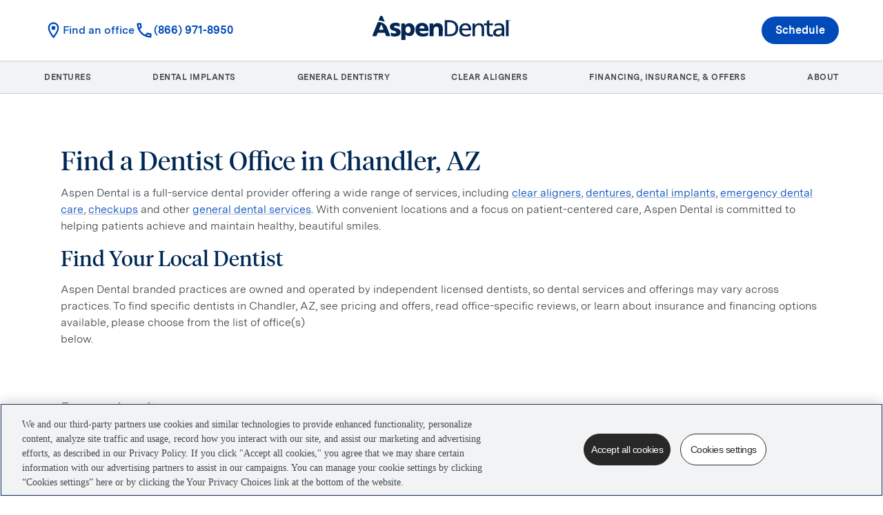

--- FILE ---
content_type: text/html; charset=utf-8
request_url: https://www.aspendental.com/dentist/az/chandler/
body_size: 52753
content:
<!DOCTYPE html><html lang="en" data-sentry-element="Html" data-sentry-component="TagAppDocument" data-sentry-source-file="_document.page.tsx"><head data-sentry-element="Head" data-sentry-source-file="_document.page.tsx"><meta charSet="utf-8"/><meta name="viewport" content="width=device-width"/><link rel="preload" href="/assets/officedirectory/_next/static/media/MessinaSansWeb-Book.f4620835.woff2" as="font" type="font/woff2" crossorigin=""/><link rel="preload" href="/assets/officedirectory/_next/static/media/MessinaSansWeb-Regular.f862c0f5.woff2" as="font" type="font/woff2" crossorigin=""/><link rel="preload" href="/assets/officedirectory/_next/static/media/MessinaSansWeb-SemiBold.b7b84c02.woff2" as="font" type="font/woff2" crossorigin=""/><link rel="preload" href="/assets/officedirectory/_next/static/media/MessinaSansWeb-Bold.32ca9789.woff2" as="font" type="font/woff2" crossorigin=""/><link rel="preload" href="/assets/officedirectory/_next/static/media/tiempos-headline-web-regular.88055484.woff2" as="font" type="font/woff2" crossorigin=""/><title>Find Dentists in Chandler, AZ | Aspen Dental</title><meta name="description" content="Find dentists in Chandler, AZ with the Aspen Dental directory. With over 1000 Aspen Dental offices across the U.S., we&#x27;re committed to giving you a healthy mouth."/><link rel="canonical" href="https://www.aspendental.com/dentist/az/chandler/"/><meta property="og:image" content="https://images.ctfassets.net/m8zwsu9tyucg/7jzYqWlL2Z1NyUWPgR7mpc/922ffe5db0d5cd28bcb42653e7d9a5e6/AspenLogoDark.svg"/><meta property="og:image:secure_url" content="https://images.ctfassets.net/m8zwsu9tyucg/7jzYqWlL2Z1NyUWPgR7mpc/922ffe5db0d5cd28bcb42653e7d9a5e6/AspenLogoDark.svg"/><meta property="og:title" content="Find Dentists in Chandler, AZ | Aspen Dental"/><meta property="og:description" content="Find dentists in Chandler, AZ with the Aspen Dental directory. With over 1000 Aspen Dental offices across the U.S., we&#x27;re committed to giving you a healthy mouth."/><meta property="og:url" content="https://www.aspendental.com/dentist/az/chandler/"/><meta name="twitter:card" content="summary_large_image"/><meta name="twitter:image" content="https://images.ctfassets.net/m8zwsu9tyucg/7jzYqWlL2Z1NyUWPgR7mpc/922ffe5db0d5cd28bcb42653e7d9a5e6/AspenLogoDark.svg"/><meta name="twitter:title" content="Find Dentists in Chandler, AZ | Aspen Dental"/><meta name="twitter:description" content="Find dentists in Chandler, AZ with the Aspen Dental directory. With over 1000 Aspen Dental offices across the U.S., we&#x27;re committed to giving you a healthy mouth."/><meta name="twitter:url" content="https://www.aspendental.com/dentist/az/chandler/"/><script type="application/ld+json">{"@context":"http://www.schema.org","@type":"WebPage","name":"Find Dentists in Chandler, AZ | Aspen Dental","url":"https://www.aspendental.com/dentist/az/chandler/","description":"Find dentists in Chandler, AZ with the Aspen Dental directory. With over 1000 Aspen Dental offices across the U.S., we're committed to giving you a healthy mouth.","breadcrumb":{"@type":"BreadcrumbList","itemListElement":[{"position":1,"@type":"ListItem","item":{"@id":"https://www.aspendental.com/","name":"Home"}},{"position":2,"@type":"ListItem","item":{"@id":"https://www.aspendental.com/dentist/","name":"Find a Dentist"}},{"position":3,"@type":"ListItem","item":{"@id":"https://www.aspendental.com/dentist/az/","name":"AZ"}},{"position":4,"@type":"ListItem","item":{"@id":"https://www.aspendental.com/dentist/az/chandler/","name":"Chandler"}}]}}</script><meta name="next-head-count" content="21"/><script type="text/javascript" id="gtm-script" data-sentry-component="GTMAnalytics" data-sentry-source-file="GTMAnalytics.tsx">(function(w,d,s,l,i){w[l]=w[l]||[];w[l].push({'gtm.start':
							new Date().getTime(),event:'gtm.js'});var f=d.getElementsByTagName(s)[0],
							j=d.createElement(s),dl=l!='dataLayer'?'&l='+l:'';j.async=true;j.src=
							'https://www.googletagmanager.com/gtm.js?id='+i+dl;f.parentNode.insertBefore(j,f);
							})(window,document,'script','dataLayer','GTM-NTW7353');</script><link rel="apple-touch-icon" sizes="180x180" href="/favicons/aspendental/favicon-180x180.png"/><link rel="apple-touch-icon" sizes="167x167" href="/favicons/aspendental/favicon-167x167.png"/><link rel="apple-touch-icon" sizes="152x152" href="/favicons/aspendental/favicon-152x152.png"/><link rel="apple-touch-icon" sizes="32x32" href="/favicons/aspendental/favicon-32x32.png"/><link rel="apple-touch-icon" sizes="16x16" href="/favicons/aspendental/favicon-16x16.png"/><link rel="icon" type="image/png" sizes="180x180" href="/favicons/aspendental/favicon-180x180.png"/><link rel="icon" type="image/png" sizes="167x167" href="/favicons/aspendental/favicon-167x167.png"/><link rel="icon" type="image/png" sizes="152x152" href="/favicons/aspendental/favicon-152x152.png"/><link rel="icon" type="image/png" sizes="32x32" href="/favicons/aspendental/favicon-32x32.png"/><link rel="icon" type="image/png" sizes="16x16" href="/favicons/aspendental/favicon-16x16.png"/><link rel="shortcut icon" href="/favicons/aspendental/favicon-16x16.ico"/><link rel="manifest" href="/favicons/aspendental/site.webmanifest"/><meta name="theme-color" content="#002855" data-sentry-element="meta" data-sentry-source-file="_document.page.tsx"/><meta name="msapplication-TileColor" content="#002855" data-sentry-element="meta" data-sentry-source-file="_document.page.tsx"/><meta name="format-detection" content="telephone=no, date=no, email=no, address=no" data-sentry-element="meta" data-sentry-source-file="_document.page.tsx"/><meta name="p:domain_verify" content="a015c8de5bd3995e181f348fb6650d7e"/><link rel="preconnect" href="https://dev.visualwebsiteoptimizer.com"/><script id="vwoCode" type="text/javascript">
						window._vwo_code || (function() {
							var account_id=613301,
							version = 2.1,
							_vis_opt_cookieDays = 30,
							settings_tolerance=2000,
							library_tolerance=2500,
							use_existing_jquery=false,
							is_spa=1,
              hide_element='body',
              hide_element_style = 'opacity:0 !important;filter:alpha(opacity=0) !important;background:none !important',
              /* DO NOT EDIT BELOW THIS LINE */
              f=false,w=window,d=document,v=d.querySelector('#vwoCode'),cK='_vwo_'+account_id+'_settings',cc={};try{var c=JSON.parse(localStorage.getItem('_vwo_'+account_id+'_config'));cc=c&&typeof c==='object'?c:{}}catch(e){}var stT=cc.stT==='session'?w.sessionStorage:w.localStorage;code={use_existing_jquery:function(){return typeof use_existing_jquery!=='undefined'?use_existing_jquery:undefined},library_tolerance:function(){return typeof library_tolerance!=='undefined'?library_tolerance:undefined},settings_tolerance:function(){return cc.sT||settings_tolerance},hide_element_style:function(){return'{'+(cc.hES||hide_element_style)+'}'},hide_element:function(){if(performance.getEntriesByName('first-contentful-paint')[0]){return''}return typeof cc.hE==='string'?cc.hE:hide_element},getVersion:function(){return version},finish:function(e){if(!f){f=true;var t=d.getElementById('_vis_opt_path_hides');if(t)t.parentNode.removeChild(t);if(e)(new Image).src='https://dev.visualwebsiteoptimizer.com/ee.gif?a='+account_id+e}},finished:function(){return f},addScript:function(e){var t=d.createElement('script');t.type='text/javascript';if(e.src){t.src=e.src}else{t.text=e.text}d.getElementsByTagName('head')[0].appendChild(t)},load:function(e,t){var i=this.getSettings(),n=d.createElement('script'),r=this;t=t||{};if(i){n.textContent=i;d.getElementsByTagName('head')[0].appendChild(n);if(!w.VWO||VWO.caE){stT.removeItem(cK);r.load(e)}}else{var o=new XMLHttpRequest;o.open('GET',e,true);o.withCredentials=!t.dSC;o.responseType=t.responseType||'text';o.onload=function(){if(t.onloadCb){return t.onloadCb(o,e)}if(o.status===200){w._vwo_code.addScript({text:o.responseText})}else{w._vwo_code.finish('&e=loading_failure:'+e)}};o.onerror=function(){if(t.onerrorCb){return t.onerrorCb(e)}w._vwo_code.finish('&e=loading_failure:'+e)};o.send()}},getSettings:function(){try{var e=stT.getItem(cK);if(!e){return}e=JSON.parse(e);if(Date.now()>e.e){stT.removeItem(cK);return}return e.s}catch(e){return}},init:function(){if(d.URL.indexOf('__vwo_disable__')>-1)return;var e=this.settings_tolerance();w._vwo_settings_timer=setTimeout(function(){w._vwo_code.finish();stT.removeItem(cK)},e);var t;if(this.hide_element()!=='body'){t=d.createElement('style');var i=this.hide_element(),n=i?i+this.hide_element_style():'',r=d.getElementsByTagName('head')[0];t.setAttribute('id','_vis_opt_path_hides');v&&t.setAttribute('nonce',v.nonce);t.setAttribute('type','text/css');if(t.styleSheet)t.styleSheet.cssText=n;else t.appendChild(d.createTextNode(n));r.appendChild(t)}else{t=d.getElementsByTagName('head')[0];var n=d.createElement('div');n.style.cssText='z-index: 2147483647 !important;position: fixed !important;left: 0 !important;top: 0 !important;width: 100% !important;height: 100% !important;background: white !important;';n.setAttribute('id','_vis_opt_path_hides');n.classList.add('_vis_hide_layer');t.parentNode.insertBefore(n,t.nextSibling)}var o='https://dev.visualwebsiteoptimizer.com/j.php?a='+account_id+'&u='+encodeURIComponent(d.URL)+'&vn='+version;if(w.location.search.indexOf('_vwo_xhr')!==-1){this.addScript({src:o})}else{this.load(o+'&x=true')}}};w._vwo_code=code;code.init();})();(function(){var i=window;function t(){if(i._vwo_code){var e=t.hidingStyle=document.getElementById('_vis_opt_path_hides')||t.hidingStyle;if(!i._vwo_code.finished()&&!_vwo_code.libExecuted&&(!i.VWO||!VWO.dNR)){if(!document.getElementById('_vis_opt_path_hides')){document.getElementsByTagName('head')[0].appendChild(e)}requestAnimationFrame(t)}}}t()})();
          </script><link data-next-font="" rel="preconnect" href="/" crossorigin="anonymous"/><link rel="preload" href="/assets/officedirectory/_next/static/css/ca9a056fb3eff41b.css" as="style"/><link rel="stylesheet" href="/assets/officedirectory/_next/static/css/ca9a056fb3eff41b.css" data-n-g=""/><noscript data-n-css=""></noscript><script defer="" nomodule="" src="/assets/officedirectory/_next/static/chunks/polyfills-78c92fac7aa8fdd8.js"></script><script defer="" src="/assets/officedirectory/_next/static/chunks/FontPreloader.573753754393119e.js"></script><script defer="" src="/assets/officedirectory/_next/static/chunks/78878-f8be92cb5ca536a0.js"></script><script defer="" src="/assets/officedirectory/_next/static/chunks/17692-b9ba287535f9d8f0.js"></script><script defer="" src="/assets/officedirectory/_next/static/chunks/1543-ce725cbad5058ece.js"></script><script defer="" src="/assets/officedirectory/_next/static/chunks/1655-7c59859a8c409308.js"></script><script defer="" src="/assets/officedirectory/_next/static/chunks/35853-0f7139212a3588b7.js"></script><script defer="" src="/assets/officedirectory/_next/static/chunks/75088-9d18a67a5942ec69.js"></script><script defer="" src="/assets/officedirectory/_next/static/chunks/65318-b55e92ad74151396.js"></script><script defer="" src="/assets/officedirectory/_next/static/chunks/44618-7a3c650b2179f276.js"></script><script defer="" src="/assets/officedirectory/_next/static/chunks/Header.3c297a685c37f9fa.js"></script><script defer="" src="/assets/officedirectory/_next/static/chunks/HeaderOfficeLocation.bb861dd97819ade4.js"></script><script defer="" src="/assets/officedirectory/_next/static/chunks/PageView.e934ab8ad91e317e.js"></script><script defer="" src="/assets/officedirectory/_next/static/chunks/78624.dbd8717a5b1c9b3c.js"></script><script defer="" src="/assets/officedirectory/_next/static/chunks/98300.037a92cc1f95f1c9.js"></script><script defer="" src="/assets/officedirectory/_next/static/chunks/87349.4c935cbcc1607cd7.js"></script><script defer="" src="/assets/officedirectory/_next/static/chunks/Chatbot.cfeb22550f9d80ce.js"></script><script defer="" src="/assets/officedirectory/_next/static/chunks/AspenChatIcon.913aab9f66f3f6af.js"></script><script defer="" src="/assets/officedirectory/_next/static/chunks/Footer.2441061b20303a14.js"></script><script defer="" src="/assets/officedirectory/_next/static/chunks/ChevronRightFunc.5c2fb3a139f270c5.js"></script><script defer="" src="/assets/officedirectory/_next/static/chunks/PrivacyOptions.50446d6435f3dd75.js"></script><script src="/assets/officedirectory/_next/static/chunks/webpack-4be47cc7efff1291.js" defer=""></script><script src="/assets/officedirectory/_next/static/chunks/framework-3d7f1868a29e5f85.js" defer=""></script><script src="/assets/officedirectory/_next/static/chunks/main-d20af3bdae64917e.js" defer=""></script><script src="/assets/officedirectory/_next/static/chunks/pages/_app-34f496d0e0f59afc.js" defer=""></script><script src="/assets/officedirectory/_next/static/chunks/83985-6f6dc867e543220f.js" defer=""></script><script src="/assets/officedirectory/_next/static/chunks/pages/directory/%5Bstate%5D/%5Bcity%5D-b274fbfa0542945a.js" defer=""></script><script src="/assets/officedirectory/_next/static/officedirectory-2.186.0-1456987fc2c53de74669af668937d3de68eadace/_buildManifest.js" defer=""></script><script src="/assets/officedirectory/_next/static/officedirectory-2.186.0-1456987fc2c53de74669af668937d3de68eadace/_ssgManifest.js" defer=""></script><style id="jss-server-side"></style></head><body class="aspendental"><noscript id="gtm-iframe" data-sentry-component="GTMNoScript" data-sentry-source-file="GTMAnalytics.tsx"><iframe title="gtm-container" src="https://www.googletagmanager.com/ns.html?id=GTM-NTW7353" height="0" width="0" style="display:none;visibility:hidden"></iframe></noscript><div id="__next"><div style="display:contents"></div><style data-emotion="css 12z2r4w">.css-12z2r4w{-webkit-font-smoothing:antialiased;-moz-osx-font-smoothing:grayscale;box-sizing:border-box;-webkit-text-size-adjust:100%;color:#002855;font-family:'Messina Sans',Roboto,'Segoe UI','Helvetica Neue',Arial,sans-serif;font-weight:400;font-size:1.1428571428571428rem;line-height:1.5;background-color:#fff;height:100%;background:none;font-size:16px;font-family:'Messina Sans',Roboto,'Segoe UI','Helvetica Neue',Arial,sans-serif;overflow-x:hidden;}@media print{.css-12z2r4w{background-color:#fff;}}.css-12z2r4w *,.css-12z2r4w *::before,.css-12z2r4w *::after{box-sizing:inherit;}.css-12z2r4w strong,.css-12z2r4w b{font-weight:700;}</style><div class="MuiScopedCssBaseline-root css-12z2r4w" id="mui-scoped-baseline"><style data-emotion="css-global 1m8yuyr">html{scroll-behavior:smooth;}html,body{width:100%;margin:0;}body{overflow-x:hidden;}@media screen and (prefers-reduced-motion: reduce){html{scroll-behavior:auto;}}</style><style data-emotion="css qw4a8">.css-qw4a8{width:100vw;background-color:#FFFFFF;}@media (min-width:0px){.css-qw4a8{min-height:4rem;}}@media (min-width:900px){.css-qw4a8{min-height:8.5rem;}}</style><div class="MuiBox-root css-qw4a8" id="site-header" data-testid="section_header"><style data-emotion="css 1to55wz">.css-1to55wz{display:-webkit-box;display:-webkit-flex;display:-ms-flexbox;display:flex;-webkit-flex-direction:column;-ms-flex-direction:column;flex-direction:column;width:100%;box-sizing:border-box;-webkit-flex-shrink:0;-ms-flex-negative:0;flex-shrink:0;position:fixed;z-index:1100;top:0;left:auto;right:0;background-color:#002855;color:#fff;background-color:#FFFFFF;height:auto;-webkit-box-pack:center;-ms-flex-pack:center;-webkit-justify-content:center;justify-content:center;-webkit-align-items:center;-webkit-box-align:center;-ms-flex-align:center;align-items:center;box-shadow:none;-webkit-transition:top 0.3s;transition:top 0.3s;z-index:1000;border-color:#D6D9DA;}@media print{.css-1to55wz{position:absolute;}}@media (min-width:0px){.css-1to55wz{display:none;}}@media (min-width:900px){.css-1to55wz{display:-webkit-box;display:-webkit-flex;display:-ms-flexbox;display:flex;}}</style><style data-emotion="css 3xq402">.css-3xq402{background-color:#fff;color:#002855;-webkit-transition:box-shadow 300ms cubic-bezier(0.4, 0, 0.2, 1) 0ms;transition:box-shadow 300ms cubic-bezier(0.4, 0, 0.2, 1) 0ms;box-shadow:0px 2px 4px -1px rgba(0,0,0,0.2),0px 4px 5px 0px rgba(0,0,0,0.14),0px 1px 10px 0px rgba(0,0,0,0.12);display:-webkit-box;display:-webkit-flex;display:-ms-flexbox;display:flex;-webkit-flex-direction:column;-ms-flex-direction:column;flex-direction:column;width:100%;box-sizing:border-box;-webkit-flex-shrink:0;-ms-flex-negative:0;flex-shrink:0;position:fixed;z-index:1100;top:0;left:auto;right:0;background-color:#002855;color:#fff;background-color:#FFFFFF;height:auto;-webkit-box-pack:center;-ms-flex-pack:center;-webkit-justify-content:center;justify-content:center;-webkit-align-items:center;-webkit-box-align:center;-ms-flex-align:center;align-items:center;box-shadow:none;-webkit-transition:top 0.3s;transition:top 0.3s;z-index:1000;border-color:#D6D9DA;}@media print{.css-3xq402{position:absolute;}}@media (min-width:0px){.css-3xq402{display:none;}}@media (min-width:900px){.css-3xq402{display:-webkit-box;display:-webkit-flex;display:-ms-flexbox;display:flex;}}</style><header class="MuiPaper-root MuiPaper-elevation MuiPaper-elevation4 MuiAppBar-root MuiAppBar-colorPrimary MuiAppBar-positionFixed mui-fixed css-3xq402" data-testid="section_header_desktop_with_nav_menu" id="section_header_desktop_with_nav_menu"><style data-emotion="css z2eeou">.css-z2eeou{width:100%;display:-webkit-box;display:-webkit-flex;display:-ms-flexbox;display:flex;-webkit-box-pack:end;-ms-flex-pack:end;-webkit-justify-content:flex-end;justify-content:flex-end;padding-right:5%;}</style><div class="MuiBox-root css-z2eeou" data-testid="section_navigation_bar"></div><style data-emotion="css klswzh">.css-klswzh{position:relative;display:-webkit-box;display:-webkit-flex;display:-ms-flexbox;display:flex;-webkit-align-items:center;-webkit-box-align:center;-ms-flex-align:center;align-items:center;min-height:56px;height:5.5rem;width:100%;display:-webkit-box;display:-webkit-flex;display:-ms-flexbox;display:flex;-webkit-align-items:center;-webkit-box-align:center;-ms-flex-align:center;align-items:center;padding:0 5%;}@media (min-width:0px){@media (orientation: landscape){.css-klswzh{min-height:48px;}}}@media (min-width:600px){.css-klswzh{min-height:64px;}}</style><div class="MuiToolbar-root MuiToolbar-regular css-klswzh"><style data-emotion="css 1hhn5ld">.css-1hhn5ld{display:-webkit-box;display:-webkit-flex;display:-ms-flexbox;display:flex;-webkit-box-pack:start;-ms-flex-pack:start;-webkit-justify-content:flex-start;justify-content:flex-start;width:100%;gap:8px;}</style><div class="MuiBox-root css-1hhn5ld"><style data-emotion="css av0min">.css-av0min{display:-webkit-box;display:-webkit-flex;display:-ms-flexbox;display:flex;-webkit-box-pack:center;-ms-flex-pack:center;-webkit-justify-content:center;justify-content:center;-webkit-align-items:center;-webkit-box-align:center;-ms-flex-align:center;align-items:center;gap:0.25rem;}</style><section class="MuiBox-root css-av0min" data-testid="section_header_office_location"><style data-emotion="css 1hx65g7">.css-1hx65g7{-webkit-user-select:none;-moz-user-select:none;-ms-user-select:none;user-select:none;width:1em;height:1em;overflow:hidden;display:inline-block;text-align:center;-webkit-flex-shrink:0;-ms-flex-negative:0;flex-shrink:0;font-size:1.7142857142857142rem;}</style><span class="material-icons notranslate MuiIcon-root MuiIcon-fontSizeMedium css-1hx65g7" aria-hidden="true"><style data-emotion="css s1fbno">.css-s1fbno{-webkit-user-select:none;-moz-user-select:none;-ms-user-select:none;user-select:none;width:1em;height:1em;display:inline-block;fill:currentColor;-webkit-flex-shrink:0;-ms-flex-negative:0;flex-shrink:0;-webkit-transition:fill 200ms cubic-bezier(0.4, 0, 0.2, 1) 0ms;transition:fill 200ms cubic-bezier(0.4, 0, 0.2, 1) 0ms;font-size:1.7142857142857142rem;display:-webkit-box;display:-webkit-flex;display:-ms-flexbox;display:flex;-webkit-align-items:center;-webkit-box-align:center;-ms-flex-align:center;align-items:center;color:#004BB9;}</style><svg class="MuiSvgIcon-root MuiSvgIcon-fontSizeMedium css-s1fbno" focusable="false" aria-hidden="true" viewBox="0 0 24 24" data-testid="icon_location"><path d="M12 2C8.13 2 5 5.13 5 9c0 5.25 7 13 7 13s7-7.75 7-13c0-3.87-3.13-7-7-7M7 9c0-2.76 2.24-5 5-5s5 2.24 5 5c0 2.88-2.88 7.19-5 9.88C9.92 16.21 7 11.85 7 9"></path><circle cx="12" cy="9" r="2.5"></circle></svg></span><div class="MuiBox-root css-0" data-testid="section_header_office_details"><style data-emotion="css dc5ru0">.css-dc5ru0{-webkit-text-decoration:underline;text-decoration:underline;text-decoration-color:rgba(0, 40, 85, 0.4);-webkit-text-decoration:none;text-decoration:none;}.css-dc5ru0:hover{text-decoration-color:inherit;}</style><style data-emotion="css 1a2myko">.css-1a2myko{margin:0;font:inherit;color:#002855;-webkit-text-decoration:underline;text-decoration:underline;text-decoration-color:rgba(0, 40, 85, 0.4);-webkit-text-decoration:none;text-decoration:none;}.css-1a2myko:hover{text-decoration-color:inherit;}</style><a class="MuiTypography-root MuiTypography-inherit MuiLink-root MuiLink-underlineAlways css-1a2myko" target="_self" href="https://www.aspendental.com/search/" title="" data-testid="anchor_external_https://www.aspendental.com/search/"><style data-emotion="css 1vla9go">.css-1vla9go{margin:0;font-family:Messina Sans;font-style:normal;font-weight:600;font-size:1rem;line-height:1.5rem;letter-spacing:0;color:var(--text-secondary, #434A4F);color:#004BB9;}.css-1vla9go:hover{opacity:0.8;}</style><span class="MuiTypography-root MuiTypography-bodyMediumSemiBold css-1vla9go" data-testid="text_no_office_title">Find an office</span></a></div></section><style data-emotion="css 171onha">.css-171onha{display:-webkit-box;display:-webkit-flex;display:-ms-flexbox;display:flex;-webkit-align-items:center;-webkit-box-align:center;-ms-flex-align:center;align-items:center;gap:4px;}</style><section class="MuiBox-root css-171onha" data-testid="phone_number_link_desktop"><svg class="MuiSvgIcon-root MuiSvgIcon-fontSizeMedium css-s1fbno" focusable="false" aria-hidden="true" viewBox="0 0 24 24" data-testid="phone_number_icon_desktop"><path d="M6.54 5c.06.89.21 1.76.45 2.59l-1.2 1.2c-.41-1.2-.67-2.47-.76-3.79zm9.86 12.02c.85.24 1.72.39 2.6.45v1.49c-1.32-.09-2.59-.35-3.8-.75zM7.5 3H4c-.55 0-1 .45-1 1 0 9.39 7.61 17 17 17 .55 0 1-.45 1-1v-3.49c0-.55-.45-1-1-1-1.24 0-2.45-.2-3.57-.57-.1-.04-.21-.05-.31-.05-.26 0-.51.1-.71.29l-2.2 2.2c-2.83-1.45-5.15-3.76-6.59-6.59l2.2-2.2c.28-.28.36-.67.25-1.02C8.7 6.45 8.5 5.25 8.5 4c0-.55-.45-1-1-1"></path></svg><style data-emotion="css qu903j">.css-qu903j{color:inherit;-webkit-text-decoration:none;text-decoration:none;}.css-qu903j:hover{opacity:0.8;}</style><a class="InvocaNumber css-qu903j" target="_self" href="tel:(800) 277-3633" title="" data-testid="anchor_external_no_link_style_tel:(800) 277-3633"><style data-emotion="css hfxqmh">.css-hfxqmh{margin:0;font-family:Messina Sans;font-weight:700;font-size:1rem;line-height:1.25rem;letter-spacing:0px;color:var(--text-interactive, #004BB9);color:#004BB9;display:-webkit-box;display:-webkit-flex;display:-ms-flexbox;display:flex;-webkit-box-pack:center;-ms-flex-pack:center;-webkit-justify-content:center;justify-content:center;-webkit-align-items:center;-webkit-box-align:center;-ms-flex-align:center;align-items:center;}.css-hfxqmh >span{display:-webkit-box;display:-webkit-flex;display:-ms-flexbox;display:flex;}.css-hfxqmh:hover{opacity:0.8;}</style><span class="MuiTypography-root MuiTypography-buttonLabel css-hfxqmh">(800) 277-3633</span></a></section></div><style data-emotion="css 1qi1h96">.css-1qi1h96{display:-webkit-box;display:-webkit-flex;display:-ms-flexbox;display:flex;-webkit-box-pack:center;-ms-flex-pack:center;-webkit-justify-content:flex-center;justify-content:flex-center;width:100%;-webkit-flex-shrink:2;-ms-flex-negative:2;flex-shrink:2;}</style><div class="MuiBox-root css-1qi1h96"><style data-emotion="css 16wprnt">.css-16wprnt{-webkit-text-decoration:underline;text-decoration:underline;text-decoration-color:rgba(0, 40, 85, 0.4);color:inherit;-webkit-text-decoration:none;text-decoration:none;}.css-16wprnt:hover{text-decoration-color:inherit;}.css-16wprnt:hover{opacity:0.8;}</style><style data-emotion="css 1kyky4m">.css-1kyky4m{margin:0;font:inherit;color:#002855;-webkit-text-decoration:underline;text-decoration:underline;text-decoration-color:rgba(0, 40, 85, 0.4);color:inherit;-webkit-text-decoration:none;text-decoration:none;}.css-1kyky4m:hover{text-decoration-color:inherit;}.css-1kyky4m:hover{opacity:0.8;}</style><style data-emotion="css 7i8bhp">.css-7i8bhp{color:inherit;-webkit-text-decoration:none;text-decoration:none;margin:0;font:inherit;color:#002855;-webkit-text-decoration:underline;text-decoration:underline;text-decoration-color:rgba(0, 40, 85, 0.4);color:inherit;-webkit-text-decoration:none;text-decoration:none;}.css-7i8bhp:hover{opacity:0.8;}.css-7i8bhp:hover{text-decoration-color:inherit;}.css-7i8bhp:hover{opacity:0.8;}</style><a data-testid="anchor_next_link_composed_/" class="MuiTypography-root MuiTypography-inherit MuiLink-root MuiLink-underlineAlways css-7i8bhp" title="" href="/"><style data-emotion="css 1uidzws">.css-1uidzws{width:200px;height:unset;cursor:pointer;}.css-1uidzws:hover{opacity:0.8;}</style><img class="MuiBox-root css-1uidzws" loading="lazy" data-testid="img_logo_desktop_with_nav_menu" src="https://images.ctfassets.net/m8zwsu9tyucg/3AZGZPc19pKGc3fcpaoyTj/5d1aecc113c6290bcef8ed2b380543c8/AspenDental_logo_RGB_Navy__1_.svg" alt="brand logo"/></a></div><style data-emotion="css asvefe">.css-asvefe{display:-webkit-box;display:-webkit-flex;display:-ms-flexbox;display:flex;-webkit-box-pack:end;-ms-flex-pack:end;-webkit-justify-content:flex-end;justify-content:flex-end;width:100%;}</style><div class="MuiBox-root css-asvefe"><style data-emotion="css 1332v7d">.css-1332v7d{font-family:'Messina Sans',Roboto,'Segoe UI','Helvetica Neue',Arial,sans-serif;font-weight:500;font-size:1rem;line-height:1.75;text-transform:uppercase;min-width:64px;padding:6px 16px;border-radius:4px;-webkit-transition:background-color 250ms cubic-bezier(0.4, 0, 0.2, 1) 0ms,box-shadow 250ms cubic-bezier(0.4, 0, 0.2, 1) 0ms,border-color 250ms cubic-bezier(0.4, 0, 0.2, 1) 0ms,color 250ms cubic-bezier(0.4, 0, 0.2, 1) 0ms;transition:background-color 250ms cubic-bezier(0.4, 0, 0.2, 1) 0ms,box-shadow 250ms cubic-bezier(0.4, 0, 0.2, 1) 0ms,border-color 250ms cubic-bezier(0.4, 0, 0.2, 1) 0ms,color 250ms cubic-bezier(0.4, 0, 0.2, 1) 0ms;font-family:Messina Sans;font-weight:700;font-size:1rem;line-height:1.25rem;letter-spacing:0px;color:var(--text-interactive, #004BB9);min-width:5rem;text-transform:none;font-family:Messina Sans;font-style:normal;font-weight:700;font-size:1rem;line-height:1.25rem;letter-spacing:0;border-radius:2rem;color:#FFFFFF;background-color:#004BB9;border-radius:1.625rem;padding:0.625rem 1.25rem;min-height:2.5rem;max-width:15.75rem;white-space:nowrap;overflow:hidden;text-overflow:ellipsis;}.css-1332v7d:hover{-webkit-text-decoration:none;text-decoration:none;background-color:rgba(0, 40, 85, 0.04);}@media (hover: none){.css-1332v7d:hover{background-color:transparent;}}.css-1332v7d.Mui-disabled{color:rgba(0, 0, 0, 0.26);}.css-1332v7d:hover{background-color:#003C94;}.css-1332v7d:focus{background-color:#003C94;}.css-1332v7d:active{color:#002855;background-color:#B3C9EA;}.css-1332v7d:disabled{background-color:rgba(214, 217, 218, 0.3);color:#A7ADB0;}</style><style data-emotion="css wrfqfw">.css-wrfqfw{display:-webkit-inline-box;display:-webkit-inline-flex;display:-ms-inline-flexbox;display:inline-flex;-webkit-align-items:center;-webkit-box-align:center;-ms-flex-align:center;align-items:center;-webkit-box-pack:center;-ms-flex-pack:center;-webkit-justify-content:center;justify-content:center;position:relative;box-sizing:border-box;-webkit-tap-highlight-color:transparent;background-color:transparent;outline:0;border:0;margin:0;border-radius:0;padding:0;cursor:pointer;-webkit-user-select:none;-moz-user-select:none;-ms-user-select:none;user-select:none;vertical-align:middle;-moz-appearance:none;-webkit-appearance:none;-webkit-text-decoration:none;text-decoration:none;color:inherit;font-family:'Messina Sans',Roboto,'Segoe UI','Helvetica Neue',Arial,sans-serif;font-weight:500;font-size:1rem;line-height:1.75;text-transform:uppercase;min-width:64px;padding:6px 16px;border-radius:4px;-webkit-transition:background-color 250ms cubic-bezier(0.4, 0, 0.2, 1) 0ms,box-shadow 250ms cubic-bezier(0.4, 0, 0.2, 1) 0ms,border-color 250ms cubic-bezier(0.4, 0, 0.2, 1) 0ms,color 250ms cubic-bezier(0.4, 0, 0.2, 1) 0ms;transition:background-color 250ms cubic-bezier(0.4, 0, 0.2, 1) 0ms,box-shadow 250ms cubic-bezier(0.4, 0, 0.2, 1) 0ms,border-color 250ms cubic-bezier(0.4, 0, 0.2, 1) 0ms,color 250ms cubic-bezier(0.4, 0, 0.2, 1) 0ms;font-family:Messina Sans;font-weight:700;font-size:1rem;line-height:1.25rem;letter-spacing:0px;color:var(--text-interactive, #004BB9);min-width:5rem;text-transform:none;font-family:Messina Sans;font-style:normal;font-weight:700;font-size:1rem;line-height:1.25rem;letter-spacing:0;border-radius:2rem;color:#FFFFFF;background-color:#004BB9;border-radius:1.625rem;padding:0.625rem 1.25rem;min-height:2.5rem;max-width:15.75rem;white-space:nowrap;overflow:hidden;text-overflow:ellipsis;}.css-wrfqfw::-moz-focus-inner{border-style:none;}.css-wrfqfw.Mui-disabled{pointer-events:none;cursor:default;}@media print{.css-wrfqfw{-webkit-print-color-adjust:exact;color-adjust:exact;}}.css-wrfqfw:hover{-webkit-text-decoration:none;text-decoration:none;background-color:rgba(0, 40, 85, 0.04);}@media (hover: none){.css-wrfqfw:hover{background-color:transparent;}}.css-wrfqfw.Mui-disabled{color:rgba(0, 0, 0, 0.26);}.css-wrfqfw:hover{background-color:#003C94;}.css-wrfqfw:focus{background-color:#003C94;}.css-wrfqfw:active{color:#002855;background-color:#B3C9EA;}.css-wrfqfw:disabled{background-color:rgba(214, 217, 218, 0.3);color:#A7ADB0;}</style><a class="MuiButtonBase-root MuiButton-root MuiButton-primaryAccent1 MuiButton-primaryAccent1Primary MuiButton-sizeS MuiButton-primaryAccent1SizeS MuiButton-colorPrimary MuiButton-root MuiButton-primaryAccent1 MuiButton-primaryAccent1Primary MuiButton-sizeS MuiButton-primaryAccent1SizeS MuiButton-colorPrimary css-wrfqfw" tabindex="0" href="/schedule-an-appointment/" data-testid="button_schedule_desktop">Schedule</a></div></div><style data-emotion="css 1idu3re">.css-1idu3re{width:100%;background-color:#F2F3F4;height:3rem;top:5.5rem;box-shadow:none;display:block;border-color:#ccc;border-style:solid;border-width:1px 0;-webkit-transition:top 0.3s;transition:top 0.3s;z-index:1000;}</style><div class="MuiBox-root css-1idu3re" data-testid="desktop-header-nav-menu"><style data-emotion="css 1ws4wcv">.css-1ws4wcv{box-sizing:border-box;display:-webkit-box;display:-webkit-flex;display:-ms-flexbox;display:flex;-webkit-box-flex-wrap:wrap;-webkit-flex-wrap:wrap;-ms-flex-wrap:wrap;flex-wrap:wrap;width:100%;-webkit-flex-direction:row;-ms-flex-direction:row;flex-direction:row;-webkit-box-pack:justify;-webkit-justify-content:space-between;justify-content:space-between;padding:0 5%;-webkit-box-flex:0;-webkit-flex-grow:0;-ms-flex-positive:0;flex-grow:0;height:100%;}</style><div class="MuiGrid-root MuiGrid-container css-1ws4wcv" data-testid="header-nav-menu-container"><style data-emotion="css 1gdz1cb">.css-1gdz1cb{box-sizing:border-box;margin:0;-webkit-flex-direction:row;-ms-flex-direction:row;flex-direction:row;height:3rem;display:block;position:relative;}.css-1gdz1cb:hover{border-bottom:.25rem solid #002855;}</style><div class="MuiGrid-root MuiGrid-item css-1gdz1cb" data-testid="desktop-header-nav-menu-item-0"><style data-emotion="css 1fyjlry">.css-1fyjlry{-webkit-text-decoration:underline;text-decoration:underline;text-decoration-color:rgba(0, 40, 85, 0.4);color:var(--text-secondary, #434A4F);-webkit-text-decoration:none;text-decoration:none;font-family:Messina Sans;font-size:0.75rem;font-weight:700;line-height:2.875rem;letter-spacing:0.03125rem;text-transform:uppercase;display:inline-block;}.css-1fyjlry:hover{text-decoration-color:inherit;}.css-1fyjlry:hover{opacity:0.8;}</style><style data-emotion="css wapzb">.css-wapzb{margin:0;font:inherit;color:#002855;-webkit-text-decoration:underline;text-decoration:underline;text-decoration-color:rgba(0, 40, 85, 0.4);color:var(--text-secondary, #434A4F);-webkit-text-decoration:none;text-decoration:none;font-family:Messina Sans;font-size:0.75rem;font-weight:700;line-height:2.875rem;letter-spacing:0.03125rem;text-transform:uppercase;display:inline-block;}.css-wapzb:hover{text-decoration-color:inherit;}.css-wapzb:hover{opacity:0.8;}</style><style data-emotion="css 6880z4">.css-6880z4{color:inherit;-webkit-text-decoration:none;text-decoration:none;margin:0;font:inherit;color:#002855;-webkit-text-decoration:underline;text-decoration:underline;text-decoration-color:rgba(0, 40, 85, 0.4);color:var(--text-secondary, #434A4F);-webkit-text-decoration:none;text-decoration:none;font-family:Messina Sans;font-size:0.75rem;font-weight:700;line-height:2.875rem;letter-spacing:0.03125rem;text-transform:uppercase;display:inline-block;}.css-6880z4:hover{opacity:0.8;}.css-6880z4:hover{text-decoration-color:inherit;}.css-6880z4:hover{opacity:0.8;}</style><a data-testid="desktop-header-nav-menu-item-link-0" class="MuiTypography-root MuiTypography-inherit MuiLink-root MuiLink-underlineAlways css-6880z4" title="" href="/dentures/">Dentures</a></div><div class="MuiGrid-root MuiGrid-item css-1gdz1cb" data-testid="desktop-header-nav-menu-item-1"><a data-testid="desktop-header-nav-menu-item-link-1" class="MuiTypography-root MuiTypography-inherit MuiLink-root MuiLink-underlineAlways css-6880z4" title="" href="/dental-implants/">Dental implants</a></div><div class="MuiGrid-root MuiGrid-item css-1gdz1cb" data-testid="desktop-header-nav-menu-item-2"><a data-testid="desktop-header-nav-menu-item-link-2" class="MuiTypography-root MuiTypography-inherit MuiLink-root MuiLink-underlineAlways css-6880z4" title="" href="/dental-services/">General dentistry</a></div><div class="MuiGrid-root MuiGrid-item css-1gdz1cb" data-testid="desktop-header-nav-menu-item-3"><a data-testid="desktop-header-nav-menu-item-link-3" class="MuiTypography-root MuiTypography-inherit MuiLink-root MuiLink-underlineAlways css-6880z4" title="" href="/mottoaligners/">Clear aligners</a></div><div class="MuiGrid-root MuiGrid-item css-1gdz1cb" data-testid="desktop-header-nav-menu-item-4"><a data-testid="desktop-header-nav-menu-item-link-4" class="MuiTypography-root MuiTypography-inherit MuiLink-root MuiLink-underlineAlways css-6880z4" title="" href="/dental-financing-and-insurance/">Financing, insurance, &amp; offers</a></div><div class="MuiGrid-root MuiGrid-item css-1gdz1cb" data-testid="desktop-header-nav-menu-item-5"><a data-testid="desktop-header-nav-menu-item-link-5" class="MuiTypography-root MuiTypography-inherit MuiLink-root MuiLink-underlineAlways css-6880z4" title="" href="/about/">About</a></div></div></div></header></div><div data-testid="design_system_next_page"><style data-emotion="css nx1jry">.css-nx1jry{width:100%;margin-left:auto;box-sizing:border-box;margin-right:auto;display:block;padding-left:16px;padding-right:16px;max-width:120rem;margin:0 auto;background-color:#FFFFFF;padding-top:3.75rem;padding-bottom:3.75rem;}@media (min-width:600px){.css-nx1jry{padding-left:24px;padding-right:24px;}}@media (min-width:0px){.css-nx1jry{padding-left:24px;padding-right:24px;}}@media (min-width:900px){.css-nx1jry{padding-left:2%;padding-right:2%;}}@media (min-width:1200px){.css-nx1jry{padding-left:5%;padding-right:5%;}}</style><div class="MuiContainer-root css-nx1jry"><style data-emotion="css uo1i9p">.css-uo1i9p{width:100%;margin-left:auto;box-sizing:border-box;margin-right:auto;display:block;padding-left:16px;padding-right:16px;text-align:left;margin:0 auto;}@media (min-width:600px){.css-uo1i9p{padding-left:24px;padding-right:24px;}}@media (min-width:1200px){.css-uo1i9p{max-width:1200px;}}@media (min-width:900px){.css-uo1i9p{max-width:75rem;}}</style><div class="MuiContainer-root MuiContainer-maxWidthLg css-uo1i9p" data-testid="section_content_type_rich_text"><style data-emotion="css 1l1sqzn">.css-1l1sqzn{margin:0;font-family:Tiempos Headline;font-style:normal;font-weight:400;font-size:2.375rem;line-height:3.25rem;letter-spacing:0;color:var(--text-primary, #002855);margin:0.625rem 0;text-align:left;}@media (max-width: 600px){.css-1l1sqzn{font-size:1.8rem;line-height:2.25rem;}}</style><h1 class="MuiTypography-root MuiTypography-header1 css-1l1sqzn">Find a Dentist Office in Chandler, AZ</h1><style data-emotion="css 4vj7dx">.css-4vj7dx{margin:0;font-family:Messina Sans;font-style:normal;font-weight:350;font-size:1rem;line-height:1.5rem;letter-spacing:0;color:var(--text-secondary, #434A4F);color:#434A4F;text-align:left;}</style><p class="MuiTypography-root MuiTypography-bodyMediumBook css-4vj7dx">Aspen Dental is a full-service dental provider offering a wide range of services, including <style data-emotion="css 141ueaa">.css-141ueaa{-webkit-text-decoration:underline;text-decoration:underline;text-decoration-color:rgba(0, 75, 185, 0.4);color:#004BB9;}.css-141ueaa:hover{text-decoration-color:inherit;}</style><style data-emotion="css zx5zx2">.css-zx5zx2{margin:0;font:inherit;color:#004BB9;text-align:left;-webkit-text-decoration:underline;text-decoration:underline;text-decoration-color:rgba(0, 75, 185, 0.4);color:#004BB9;}.css-zx5zx2:hover{text-decoration-color:inherit;}</style><a class="MuiTypography-root MuiTypography-inherit MuiLink-root MuiLink-underlineAlways css-zx5zx2" href="/mottoaligners/" target="_self">clear aligners</a>, <a class="MuiTypography-root MuiTypography-inherit MuiLink-root MuiLink-underlineAlways css-zx5zx2" href="/dentures/" target="_self">dentures</a>, <a class="MuiTypography-root MuiTypography-inherit MuiLink-root MuiLink-underlineAlways css-zx5zx2" href="/dental-implants/" target="_self">dental implants</a>, <a class="MuiTypography-root MuiTypography-inherit MuiLink-root MuiLink-underlineAlways css-zx5zx2" href="/dental-services/emergency-walk-in-dentist/" target="_self">emergency dental care</a>, <a class="MuiTypography-root MuiTypography-inherit MuiLink-root MuiLink-underlineAlways css-zx5zx2" href="/dental-services/preventive-dentistry/dental-checkup/" target="_self">checkups</a> and other <a class="MuiTypography-root MuiTypography-inherit MuiLink-root MuiLink-underlineAlways css-zx5zx2" href="/dental-services/" target="_self">general dental services</a>. With convenient locations and a focus on patient-centered care, Aspen Dental is committed to helping patients achieve and maintain healthy, beautiful smiles.</p><style data-emotion="css ovwrq9">.css-ovwrq9{margin:0;font-family:Tiempos Headline;font-style:normal;font-weight:400;font-size:1.9375rem;line-height:2.75rem;letter-spacing:0;color:var(--text-primary, #002855);margin:0.75rem 0;text-align:left;}@media (max-width: 600px){.css-ovwrq9{font-size:1.56rem;line-height:2rem;}}</style><h2 class="MuiTypography-root MuiTypography-header2 css-ovwrq9">Find Your Local Dentist</h2><p class="MuiTypography-root MuiTypography-bodyMediumBook css-4vj7dx">Aspen Dental branded practices are owned and operated by independent licensed dentists, so dental services and offerings may vary across practices. To find specific dentists in Chandler, AZ, see pricing and offers, read office-specific reviews, or learn about insurance and financing options available, please choose from the list of office(s) <br/>below.</p></div></div><style data-emotion="css 1xudstb">.css-1xudstb{width:100%;margin-left:auto;box-sizing:border-box;margin-right:auto;display:block;padding-left:16px;padding-right:16px;width:100%;height:auto;max-width:120rem;margin:0 auto;background:white;padding-top:0px;padding-bottom:0px;}@media (min-width:600px){.css-1xudstb{padding-left:24px;padding-right:24px;}}@media (min-width:0px){.css-1xudstb{padding-left:24px;padding-right:24px;}}@media (min-width:900px){.css-1xudstb{padding-left:2%;padding-right:2%;}}@media (min-width:1200px){.css-1xudstb{padding-left:5%;padding-right:5%;}}</style><section class="MuiContainer-root css-1xudstb" data-testid="section_city_links_wrapper" id="template-container-id"><style data-emotion="css 1qsxih2">.css-1qsxih2{width:100%;margin-left:auto;box-sizing:border-box;margin-right:auto;display:block;padding-left:16px;padding-right:16px;}@media (min-width:600px){.css-1qsxih2{padding-left:24px;padding-right:24px;}}@media (min-width:1200px){.css-1qsxih2{max-width:1200px;}}</style><div class="MuiContainer-root MuiContainer-maxWidthLg css-1qsxih2" data-testid="city_links_section"><style data-emotion="css 1l0p5sl">.css-1l0p5sl{margin:0;font-family:Messina Sans;font-style:normal;font-weight:600;font-size:1.375rem;line-height:2rem;letter-spacing:-0.5px;color:var(--text-primary, #002855);color:#434A4F;margin-top:12px;margin-bottom:12px;}@media (max-width: 600px){.css-1l0p5sl{font-size:1.25rem;line-height:1.75rem;}}</style><h4 class="MuiTypography-root MuiTypography-header4 css-1l0p5sl" data-testid="city_links_section_title">Browse by city</h4><style data-emotion="css dpjund">.css-dpjund{box-sizing:border-box;display:-webkit-box;display:-webkit-flex;display:-ms-flexbox;display:flex;-webkit-box-flex-wrap:wrap;-webkit-flex-wrap:wrap;-ms-flex-wrap:wrap;flex-wrap:wrap;width:100%;-webkit-flex-direction:row;-ms-flex-direction:row;flex-direction:row;margin-top:-16px;width:calc(100% + 16px);margin-left:-16px;-webkit-box-pack:start;-ms-flex-pack:start;-webkit-justify-content:flex-start;justify-content:flex-start;}.css-dpjund>.MuiGrid-item{padding-top:16px;}.css-dpjund>.MuiGrid-item{padding-left:16px;}</style><div class="MuiGrid-root MuiGrid-container MuiGrid-spacing-xs-2 css-dpjund" data-testid="city_links_box_wrapper"><style data-emotion="css 12jv2oq">.css-12jv2oq{box-sizing:border-box;margin:0;-webkit-flex-direction:row;-ms-flex-direction:row;flex-direction:row;-webkit-flex-basis:100%;-ms-flex-preferred-size:100%;flex-basis:100%;-webkit-box-flex:0;-webkit-flex-grow:0;-ms-flex-positive:0;flex-grow:0;max-width:100%;}@media (min-width:600px){.css-12jv2oq{-webkit-flex-basis:25%;-ms-flex-preferred-size:25%;flex-basis:25%;-webkit-box-flex:0;-webkit-flex-grow:0;-ms-flex-positive:0;flex-grow:0;max-width:25%;}}</style><div class="MuiGrid-root MuiGrid-item MuiGrid-grid-xs-1 MuiGrid-grid-sm-1 css-12jv2oq"><style data-emotion="css 1i4to7">.css-1i4to7{display:block;padding-top:0.5rem;padding-bottom:0.5rem;}</style><div class="MuiBox-root css-1i4to7" data-testid="city_links_link_item_az_chandler_3100-w-chandler-blvd-ste-c"><style data-emotion="css 14lzzdh">.css-14lzzdh{-webkit-text-decoration:underline;text-decoration:underline;text-decoration-color:rgba(0, 40, 85, 0.4);}.css-14lzzdh:hover{text-decoration-color:inherit;}</style><style data-emotion="css 1n4er3b">.css-1n4er3b{margin:0;font:inherit;color:#002855;-webkit-text-decoration:underline;text-decoration:underline;text-decoration-color:rgba(0, 40, 85, 0.4);}.css-1n4er3b:hover{text-decoration-color:inherit;}</style><a class="MuiTypography-root MuiTypography-inherit MuiLink-root MuiLink-underlineAlways css-1n4er3b" target="_self" href="https://www.aspendental.com/dentist/az/chandler/3100-w-chandler-blvd-ste-c/" title="" data-testid="anchor_external_https://www.aspendental.com/dentist/az/chandler/3100-w-chandler-blvd-ste-c/"><style data-emotion="css rhcv0j">.css-rhcv0j{margin:0;font-family:Messina Sans;font-style:normal;font-weight:350;font-size:1rem;line-height:1.5rem;letter-spacing:0;color:var(--text-secondary, #434A4F);color:#004BB9;-webkit-text-decoration:underline;text-decoration:underline;}</style><span class="MuiTypography-root MuiTypography-bodyMediumBook css-rhcv0j">Chandler, AZ</span></a></div></div></div></div></section><div style="display:contents"><div class="MuiContainer-root css-nx1jry"><div class="MuiContainer-root MuiContainer-maxWidthLg css-uo1i9p" data-testid="section_content_type_rich_text"><p class="MuiTypography-root MuiTypography-bodyMediumBook css-4vj7dx">Aspen Dental has over 1000 offices in more than 45 states nationwide. You can find another one of our offices using a zip code, city name, or state name with our <a class="MuiTypography-root MuiTypography-inherit MuiLink-root MuiLink-underlineAlways css-zx5zx2" href="https://www.aspendental.com/dentist/" target="_blank">Find An Office tool</a>.</p></div></div></div></div><style data-emotion="css q6g5rs">.css-q6g5rs{font-family:'Messina Sans',Roboto,'Segoe UI','Helvetica Neue',Arial,sans-serif;font-weight:500;font-size:1rem;line-height:1.75;text-transform:uppercase;min-width:64px;padding:6px 16px;border-radius:4px;-webkit-transition:background-color 250ms cubic-bezier(0.4, 0, 0.2, 1) 0ms,box-shadow 250ms cubic-bezier(0.4, 0, 0.2, 1) 0ms,border-color 250ms cubic-bezier(0.4, 0, 0.2, 1) 0ms,color 250ms cubic-bezier(0.4, 0, 0.2, 1) 0ms;transition:background-color 250ms cubic-bezier(0.4, 0, 0.2, 1) 0ms,box-shadow 250ms cubic-bezier(0.4, 0, 0.2, 1) 0ms,border-color 250ms cubic-bezier(0.4, 0, 0.2, 1) 0ms,color 250ms cubic-bezier(0.4, 0, 0.2, 1) 0ms;font-family:Messina Sans;font-weight:700;font-size:1rem;line-height:1.25rem;letter-spacing:0px;color:var(--text-interactive, #004BB9);min-width:5rem;text-transform:none;font-family:Messina Sans;font-style:normal;font-weight:700;font-size:1rem;line-height:1.25rem;letter-spacing:0;border-radius:2rem;color:#FFFFFF;background-color:#004BB9;border-radius:1.625rem;padding:0.625rem 1.25rem;min-height:2.5rem;position:fixed;z-index:99;bottom:40px;right:20px;}.css-q6g5rs:hover{-webkit-text-decoration:none;text-decoration:none;background-color:rgba(0, 40, 85, 0.04);}@media (hover: none){.css-q6g5rs:hover{background-color:transparent;}}.css-q6g5rs.Mui-disabled{color:rgba(0, 0, 0, 0.26);}.css-q6g5rs:hover{background-color:#003C94;}.css-q6g5rs:focus{background-color:#003C94;}.css-q6g5rs:active{color:#002855;background-color:#B3C9EA;}.css-q6g5rs:disabled{background-color:rgba(214, 217, 218, 0.3);color:#A7ADB0;}.css-q6g5rs >span{width:20px;}</style><style data-emotion="css 1uqom5u">.css-1uqom5u{display:-webkit-inline-box;display:-webkit-inline-flex;display:-ms-inline-flexbox;display:inline-flex;-webkit-align-items:center;-webkit-box-align:center;-ms-flex-align:center;align-items:center;-webkit-box-pack:center;-ms-flex-pack:center;-webkit-justify-content:center;justify-content:center;position:relative;box-sizing:border-box;-webkit-tap-highlight-color:transparent;background-color:transparent;outline:0;border:0;margin:0;border-radius:0;padding:0;cursor:pointer;-webkit-user-select:none;-moz-user-select:none;-ms-user-select:none;user-select:none;vertical-align:middle;-moz-appearance:none;-webkit-appearance:none;-webkit-text-decoration:none;text-decoration:none;color:inherit;font-family:'Messina Sans',Roboto,'Segoe UI','Helvetica Neue',Arial,sans-serif;font-weight:500;font-size:1rem;line-height:1.75;text-transform:uppercase;min-width:64px;padding:6px 16px;border-radius:4px;-webkit-transition:background-color 250ms cubic-bezier(0.4, 0, 0.2, 1) 0ms,box-shadow 250ms cubic-bezier(0.4, 0, 0.2, 1) 0ms,border-color 250ms cubic-bezier(0.4, 0, 0.2, 1) 0ms,color 250ms cubic-bezier(0.4, 0, 0.2, 1) 0ms;transition:background-color 250ms cubic-bezier(0.4, 0, 0.2, 1) 0ms,box-shadow 250ms cubic-bezier(0.4, 0, 0.2, 1) 0ms,border-color 250ms cubic-bezier(0.4, 0, 0.2, 1) 0ms,color 250ms cubic-bezier(0.4, 0, 0.2, 1) 0ms;font-family:Messina Sans;font-weight:700;font-size:1rem;line-height:1.25rem;letter-spacing:0px;color:var(--text-interactive, #004BB9);min-width:5rem;text-transform:none;font-family:Messina Sans;font-style:normal;font-weight:700;font-size:1rem;line-height:1.25rem;letter-spacing:0;border-radius:2rem;color:#FFFFFF;background-color:#004BB9;border-radius:1.625rem;padding:0.625rem 1.25rem;min-height:2.5rem;position:fixed;z-index:99;bottom:40px;right:20px;}.css-1uqom5u::-moz-focus-inner{border-style:none;}.css-1uqom5u.Mui-disabled{pointer-events:none;cursor:default;}@media print{.css-1uqom5u{-webkit-print-color-adjust:exact;color-adjust:exact;}}.css-1uqom5u:hover{-webkit-text-decoration:none;text-decoration:none;background-color:rgba(0, 40, 85, 0.04);}@media (hover: none){.css-1uqom5u:hover{background-color:transparent;}}.css-1uqom5u.Mui-disabled{color:rgba(0, 0, 0, 0.26);}.css-1uqom5u:hover{background-color:#003C94;}.css-1uqom5u:focus{background-color:#003C94;}.css-1uqom5u:active{color:#002855;background-color:#B3C9EA;}.css-1uqom5u:disabled{background-color:rgba(214, 217, 218, 0.3);color:#A7ADB0;}.css-1uqom5u >span{width:20px;}</style><button class="MuiButtonBase-root MuiButton-root MuiButton-primaryAccent1 MuiButton-primaryAccent1Primary MuiButton-sizeS MuiButton-primaryAccent1SizeS MuiButton-colorPrimary MuiButton-root MuiButton-primaryAccent1 MuiButton-primaryAccent1Primary MuiButton-sizeS MuiButton-primaryAccent1SizeS MuiButton-colorPrimary css-1uqom5u" tabindex="0" type="button" data-testid="amelia_chat_button"><style data-emotion="css 1bt5rvo">.css-1bt5rvo{display:inherit;margin-right:8px;margin-left:-4px;}</style><span class="MuiButton-icon MuiButton-startIcon MuiButton-iconSizeS css-1bt5rvo"><style data-emotion="css q8rxya">.css-q8rxya{-webkit-user-select:none;-moz-user-select:none;-ms-user-select:none;user-select:none;width:1em;height:1em;display:inline-block;fill:currentColor;-webkit-flex-shrink:0;-ms-flex-negative:0;flex-shrink:0;-webkit-transition:fill 200ms cubic-bezier(0.4, 0, 0.2, 1) 0ms;transition:fill 200ms cubic-bezier(0.4, 0, 0.2, 1) 0ms;font-size:1.7142857142857142rem;width:25px;height:25px;}</style><svg class="MuiSvgIcon-root MuiSvgIcon-fontSizeMedium css-q8rxya" focusable="false" aria-hidden="true" viewBox="0 0 32 32" width="25" height="25" xmlns="http://www.w3.org/2000/svg" data-testid="AspenChatIcon"><path d="M19.5472 11.5781L17.183 5.52C16.7627 4.4432 15.2384 4.4432 14.8182 5.52L13.0822 9.96747H13.4688C15.7195 9.96747 17.8016 10.5547 19.5472 11.5781Z" fill="#002855"></path><path d="M21.7727 17.2832C21.1082 15.5975 19.9517 14.1509 18.4538 13.1314C16.9558 12.1119 15.1858 11.5668 13.3738 11.567H12.4575L7.15247 25.1595C7.10175 25.2895 7.08355 25.43 7.09946 25.5686C7.11536 25.7073 7.16489 25.84 7.24373 25.9551C7.32257 26.0703 7.42835 26.1645 7.55187 26.2294C7.67538 26.2944 7.8129 26.3283 7.95247 26.328H10.4591C10.6116 26.328 10.7606 26.2823 10.8867 26.1967C11.0129 26.1112 11.1105 25.9897 11.1669 25.848L12.2869 23.0288C12.3221 22.9402 12.3831 22.8642 12.4621 22.8107C12.541 22.7571 12.6342 22.7285 12.7295 22.7286H19.2698C19.3651 22.7286 19.4582 22.7572 19.537 22.8107C19.6159 22.8643 19.6768 22.9402 19.7119 23.0288L20.8319 25.848C20.8883 25.9897 20.9859 26.1112 21.1121 26.1967C21.2383 26.2823 21.3872 26.328 21.5397 26.328H24.0463C24.1859 26.3283 24.3234 26.2944 24.447 26.2294C24.5705 26.1645 24.6762 26.0703 24.7551 25.9551C24.8339 25.84 24.8835 25.7073 24.8994 25.5686C24.9153 25.43 24.8971 25.2895 24.8463 25.1595L21.7727 17.2832ZM17.7642 19.544H14.2351C14.1729 19.5441 14.1117 19.5289 14.0567 19.4998C14.0017 19.4707 13.9547 19.4286 13.9198 19.3771C13.8848 19.3257 13.863 19.2664 13.8563 19.2046C13.8495 19.1428 13.858 19.0802 13.881 19.0224L15.4527 15.071C15.4956 14.9609 15.5708 14.8663 15.6683 14.7996C15.7658 14.7329 15.8812 14.6972 15.9994 14.6972C16.1176 14.6972 16.233 14.7329 16.3305 14.7996C16.4281 14.8663 16.5032 14.9609 16.5461 15.071L18.1178 19.0224C18.1408 19.0802 18.1493 19.1427 18.1426 19.2045C18.1358 19.2663 18.1141 19.3255 18.0792 19.3769C18.0443 19.4283 17.9974 19.4705 17.9425 19.4996C17.8876 19.5287 17.8264 19.544 17.7642 19.544Z" fill="#002855"></path><path d="M25.0523 26.1237C25.007 26.1131 24.9627 26.1024 24.9627 26.0549C24.9627 26.0075 24.9995 25.9904 25.0465 25.9904C25.0934 25.9904 25.1286 26.0117 25.1302 26.056H25.1766C25.1739 25.9856 25.1169 25.9493 25.0449 25.9493C24.9729 25.9493 24.9179 25.9851 24.9179 26.056C24.9179 26.1269 24.9814 26.1488 25.0358 26.1627C25.0763 26.1723 25.1345 26.1819 25.1345 26.2331C25.1345 26.2725 25.0998 26.2949 25.0539 26.2949C25.0415 26.2963 25.0289 26.295 25.017 26.2912C25.0051 26.2873 24.9942 26.281 24.9849 26.2727C24.9755 26.2643 24.9681 26.2541 24.963 26.2427C24.9579 26.2313 24.9553 26.2189 24.9553 26.2064H24.9067C24.9072 26.2247 24.9114 26.2426 24.919 26.2592C24.9266 26.2758 24.9376 26.2906 24.9512 26.3028C24.9648 26.315 24.9807 26.3243 24.998 26.3301C25.0153 26.3359 25.0336 26.3381 25.0518 26.3365C25.1206 26.3365 25.1825 26.2992 25.1825 26.2299C25.1825 26.1605 25.1089 26.1365 25.0523 26.1237Z" fill="#002855"></path><path d="M25.5456 25.9584L25.4331 26.2555L25.321 25.9584H25.256V26.3275H25.2992V26.023L25.4155 26.3275H25.4496L25.5659 26.023V26.3275H25.6101V25.9584H25.5456Z" fill="#002855"></path></svg></span>Chat with us</button><style data-emotion="css 1snmi4t">.css-1snmi4t{display:-webkit-box;display:-webkit-flex;display:-ms-flexbox;display:flex;-webkit-flex-direction:column;-ms-flex-direction:column;flex-direction:column;background-color:#002855;width:100%;}</style><footer class="MuiBox-root css-1snmi4t" data-testid="section_footer"><style data-emotion="css p1lu57">.css-p1lu57{box-sizing:border-box;display:-webkit-box;display:-webkit-flex;display:-ms-flexbox;display:flex;-webkit-box-flex-wrap:wrap;-webkit-flex-wrap:wrap;-ms-flex-wrap:wrap;flex-wrap:wrap;width:100%;-webkit-flex-direction:row;-ms-flex-direction:row;flex-direction:row;display:-webkit-box;display:-webkit-flex;display:-ms-flexbox;display:flex;-webkit-box-pack:justify;-webkit-justify-content:space-between;justify-content:space-between;}@media (min-width:0px){.css-p1lu57{padding-left:1.75rem;padding-right:1.75rem;padding-top:1rem;padding-bottom:.75rem;}}@media (min-width:900px){.css-p1lu57{padding-left:2%;padding-right:2%;padding-top:1.25rem;padding-bottom:.5rem;}}@media (min-width:1200px){.css-p1lu57{padding-left:5%;padding-right:5%;}}</style><div class="MuiGrid-root MuiGrid-container css-p1lu57"><style data-emotion="css g1umsb">.css-g1umsb{box-sizing:border-box;margin:0;-webkit-flex-direction:row;-ms-flex-direction:row;flex-direction:row;-webkit-align-items:center;-webkit-box-align:center;-ms-flex-align:center;align-items:center;max-width:80%;}</style><div class="MuiGrid-root MuiGrid-item css-g1umsb"><style data-emotion="css 1d1l1tk">.css-1d1l1tk .MuiBreadcrumbs-li{font-family:Messina Sans;font-weight:300;font-size:0.875rem;line-height:1rem;color:var(--text-secondary, #434A4F);}</style><style data-emotion="css uczf9k">.css-uczf9k{margin:0;font-family:'Messina Sans',Roboto,'Segoe UI','Helvetica Neue',Arial,sans-serif;font-weight:400;font-size:1.1428571428571428rem;line-height:1.5;color:#434A4F;}.css-uczf9k .MuiBreadcrumbs-li{font-family:Messina Sans;font-weight:300;font-size:0.875rem;line-height:1rem;color:var(--text-secondary, #434A4F);}</style><nav class="MuiTypography-root MuiTypography-body1 MuiBreadcrumbs-root css-uczf9k" aria-label="breadcrumbs" data-testid="breadcrumbs_container"><style data-emotion="css nhb8h9">.css-nhb8h9{display:-webkit-box;display:-webkit-flex;display:-ms-flexbox;display:flex;-webkit-box-flex-wrap:wrap;-webkit-flex-wrap:wrap;-ms-flex-wrap:wrap;flex-wrap:wrap;-webkit-align-items:center;-webkit-box-align:center;-ms-flex-align:center;align-items:center;padding:0;margin:0;list-style:none;}</style><ol class="MuiBreadcrumbs-ol css-nhb8h9"><li class="MuiBreadcrumbs-li"><a data-testid="breadcrumb_link_0" class="MuiTypography-root MuiTypography-inherit MuiLink-root MuiLink-underlineAlways css-7i8bhp" title="" href="/"><style data-emotion="css 113hbwv">.css-113hbwv{margin:0;font-family:Messina Sans;font-style:normal;font-weight:300;font-size:0.875rem;line-height:1.25rem;letter-spacing:0;color:var(--text-secondary, #434A4F);color:#FFFFFF;}</style><span class="MuiTypography-root MuiTypography-bodySmallBook css-113hbwv" title="Home">Home</span></a></li><style data-emotion="css 3mf706">.css-3mf706{display:-webkit-box;display:-webkit-flex;display:-ms-flexbox;display:flex;-webkit-user-select:none;-moz-user-select:none;-ms-user-select:none;user-select:none;margin-left:8px;margin-right:8px;}</style><li aria-hidden="true" class="MuiBreadcrumbs-separator css-3mf706"><style data-emotion="css 146jkah">.css-146jkah{-webkit-user-select:none;-moz-user-select:none;-ms-user-select:none;user-select:none;width:1em;height:1em;display:inline-block;fill:currentColor;-webkit-flex-shrink:0;-ms-flex-negative:0;flex-shrink:0;-webkit-transition:fill 200ms cubic-bezier(0.4, 0, 0.2, 1) 0ms;transition:fill 200ms cubic-bezier(0.4, 0, 0.2, 1) 0ms;font-size:1.7142857142857142rem;width:12px;height:12px;color:#FFFFFF;}</style><svg class="MuiSvgIcon-root MuiSvgIcon-fontSizeMedium css-146jkah" focusable="false" color="#FFFFFF" aria-hidden="true" viewBox="0 0 32 32" width="12" height="12" xmlns="http://www.w3.org/2000/svg"><style data-emotion="css 14yq2cq">.css-14yq2cq{-webkit-user-select:none;-moz-user-select:none;-ms-user-select:none;user-select:none;width:1em;height:1em;display:inline-block;fill:currentColor;-webkit-flex-shrink:0;-ms-flex-negative:0;flex-shrink:0;-webkit-transition:fill 200ms cubic-bezier(0.4, 0, 0.2, 1) 0ms;transition:fill 200ms cubic-bezier(0.4, 0, 0.2, 1) 0ms;font-size:1.7142857142857142rem;}</style><svg class="MuiSvgIcon-root MuiSvgIcon-fontSizeMedium css-14yq2cq" focusable="false" color="#FFFFFF" aria-hidden="true" viewBox="0 0 24 24" data-testid="KeyboardArrowRightOutlinedIcon" fill="currentColor" stroke="none"><path d="M8.59 16.59 13.17 12 8.59 7.41 10 6l6 6-6 6z"></path></svg></svg></li><li class="MuiBreadcrumbs-li"><a data-testid="breadcrumb_link_1" class="MuiTypography-root MuiTypography-inherit MuiLink-root MuiLink-underlineAlways css-7i8bhp" title="" href="/dentist/"><span class="MuiTypography-root MuiTypography-bodySmallBook css-113hbwv" title="Find a Dentist">Find a Dentist</span></a></li><li aria-hidden="true" class="MuiBreadcrumbs-separator css-3mf706"><svg class="MuiSvgIcon-root MuiSvgIcon-fontSizeMedium css-146jkah" focusable="false" color="#FFFFFF" aria-hidden="true" viewBox="0 0 32 32" width="12" height="12" xmlns="http://www.w3.org/2000/svg"><svg class="MuiSvgIcon-root MuiSvgIcon-fontSizeMedium css-14yq2cq" focusable="false" color="#FFFFFF" aria-hidden="true" viewBox="0 0 24 24" data-testid="KeyboardArrowRightOutlinedIcon" fill="currentColor" stroke="none"><path d="M8.59 16.59 13.17 12 8.59 7.41 10 6l6 6-6 6z"></path></svg></svg></li><li class="MuiBreadcrumbs-li"><a data-testid="breadcrumb_link_2" class="MuiTypography-root MuiTypography-inherit MuiLink-root MuiLink-underlineAlways css-7i8bhp" title="" href="/dentist/az/"><span class="MuiTypography-root MuiTypography-bodySmallBook css-113hbwv" title="AZ">AZ</span></a></li><li aria-hidden="true" class="MuiBreadcrumbs-separator css-3mf706"><svg class="MuiSvgIcon-root MuiSvgIcon-fontSizeMedium css-146jkah" focusable="false" color="#FFFFFF" aria-hidden="true" viewBox="0 0 32 32" width="12" height="12" xmlns="http://www.w3.org/2000/svg"><svg class="MuiSvgIcon-root MuiSvgIcon-fontSizeMedium css-14yq2cq" focusable="false" color="#FFFFFF" aria-hidden="true" viewBox="0 0 24 24" data-testid="KeyboardArrowRightOutlinedIcon" fill="currentColor" stroke="none"><path d="M8.59 16.59 13.17 12 8.59 7.41 10 6l6 6-6 6z"></path></svg></svg></li><li class="MuiBreadcrumbs-li"><span class="MuiTypography-root MuiTypography-bodySmallBook css-113hbwv" data-testid="breadcrumb_current_page_title">Chandler</span></li></ol></nav></div><style data-emotion="css 1m3x8xk">.css-1m3x8xk{-webkit-text-decoration:underline;text-decoration:underline;text-decoration-color:rgba(0, 40, 85, 0.4);color:inherit;-webkit-text-decoration:none;text-decoration:none;margin-left:auto;}.css-1m3x8xk:hover{text-decoration-color:inherit;}.css-1m3x8xk:hover{opacity:0.8;}</style><style data-emotion="css 1fztya0">.css-1fztya0{margin:0;font:inherit;color:#002855;-webkit-text-decoration:underline;text-decoration:underline;text-decoration-color:rgba(0, 40, 85, 0.4);color:inherit;-webkit-text-decoration:none;text-decoration:none;margin-left:auto;}.css-1fztya0:hover{text-decoration-color:inherit;}.css-1fztya0:hover{opacity:0.8;}</style><style data-emotion="css 5nz4jn">.css-5nz4jn{color:inherit;-webkit-text-decoration:none;text-decoration:none;margin:0;font:inherit;color:#002855;-webkit-text-decoration:underline;text-decoration:underline;text-decoration-color:rgba(0, 40, 85, 0.4);color:inherit;-webkit-text-decoration:none;text-decoration:none;margin-left:auto;}.css-5nz4jn:hover{opacity:0.8;}.css-5nz4jn:hover{text-decoration-color:inherit;}.css-5nz4jn:hover{opacity:0.8;}</style><a data-testid="link_go_to_top_arrow" class="MuiTypography-root MuiTypography-inherit MuiLink-root MuiLink-underlineAlways css-5nz4jn" title="Back to top" href="/dentist/az/chandler/#"><style data-emotion="css zqok8">.css-zqok8{display:-webkit-box;display:-webkit-flex;display:-ms-flexbox;display:flex;color:#FFFFFF;-webkit-align-items:center;-webkit-box-align:center;-ms-flex-align:center;align-items:center;-webkit-box-pack:center;-ms-flex-pack:center;-webkit-justify-content:center;justify-content:center;}</style><div class="MuiBox-root css-zqok8"><style data-emotion="css 1jxv4lx">.css-1jxv4lx{-webkit-user-select:none;-moz-user-select:none;-ms-user-select:none;user-select:none;width:1em;height:1em;display:inline-block;fill:currentColor;-webkit-flex-shrink:0;-ms-flex-negative:0;flex-shrink:0;-webkit-transition:fill 200ms cubic-bezier(0.4, 0, 0.2, 1) 0ms;transition:fill 200ms cubic-bezier(0.4, 0, 0.2, 1) 0ms;font-size:1.4285714285714284rem;}</style><svg class="MuiSvgIcon-root MuiSvgIcon-fontSizeSmall css-1jxv4lx" focusable="false" aria-hidden="true" viewBox="0 0 24 24" data-testid="ExpandLessIcon"><path d="m12 8-6 6 1.41 1.41L12 10.83l4.59 4.58L18 14z"></path></svg><style data-emotion="css ty8jgw">.css-ty8jgw{border:0px solid;clip:rect(0 0 0 0);height:1px;margin:-1px;overflow:hidden;padding:0px;position:absolute;white-space:nowrap;width:1px;}</style><div class="MuiBox-root css-ty8jgw">Back to </div><style data-emotion="css 78zeh2">.css-78zeh2{margin:0;font-family:Messina Sans;font-weight:700;font-size:1rem;line-height:1.25rem;letter-spacing:0px;color:var(--text-interactive, #004BB9);font-size:small;color:#FFFFFF;}</style><span class="MuiTypography-root MuiTypography-buttonLabel css-78zeh2">Top</span></div></a></div><style data-emotion="css 1rb9mt7">.css-1rb9mt7{width:100%;margin-left:auto;box-sizing:border-box;margin-right:auto;display:block;padding-left:16px;padding-right:16px;max-width:1920px;width:100%;display:-webkit-box;display:-webkit-flex;display:-ms-flexbox;display:flex;-webkit-flex-direction:column;-ms-flex-direction:column;flex-direction:column;-webkit-box-pack:center;-ms-flex-pack:center;-webkit-justify-content:center;justify-content:center;-webkit-align-items:center;-webkit-box-align:center;-ms-flex-align:center;align-items:center;}@media (min-width:600px){.css-1rb9mt7{padding-left:24px;padding-right:24px;}}@media (min-width:0px){.css-1rb9mt7{padding:1.375rem 1.25rem 1rem 1.25rem;}}@media (min-width:900px){.css-1rb9mt7{padding:2.5rem 2% 1rem 2%;}}@media (min-width:1200px){.css-1rb9mt7{padding:2.5rem 5% 1rem 5%;}}</style><div class="MuiContainer-root css-1rb9mt7"><style data-emotion="css jf37um">.css-jf37um{display:grid;width:100%;grid-template-columns:repeat(5, 5fr);grid-column-gap:1.25rem;overflow:hidden;}</style><div class="MuiBox-root css-jf37um" data-testid="section_footer_navigation_content"><style data-emotion="css 1hdbc19">.css-1hdbc19{display:-webkit-box;display:-webkit-flex;display:-ms-flexbox;display:flex;-webkit-flex-direction:column;-ms-flex-direction:column;flex-direction:column;gap:12px;}</style><div class="MuiBox-root css-1hdbc19"><a data-testid="link_group_title_62dMV3Bn0ibuBioQxNqSeY" class="MuiTypography-root MuiTypography-inherit MuiLink-root MuiLink-underlineAlways css-7i8bhp" title="" href="/dentures/"><style data-emotion="css 1xaul0l">.css-1xaul0l{margin:0;font-family:Messina Sans;font-style:normal;font-weight:700;font-size:1.125rem;line-height:1.75rem;letter-spacing:0;color:var(--text-primary, #002855);color:#FFFFFF;}@media (max-width:1199.95px){.css-1xaul0l{font-size:0.9rem;}}</style><span class="MuiTypography-root MuiTypography-bodyLargeBold css-1xaul0l" title="Dentures">Dentures</span></a><a data-testid="link_for_group_33BVl0w5KblCFZ3v30O6th" class="css-qu903j" title="" href="/dentures/full-dentures/compare-dentures/"><style data-emotion="css 1qpil6e">.css-1qpil6e{display:-webkit-box;display:-webkit-flex;display:-ms-flexbox;display:flex;-webkit-box-flex-wrap:nowrap;-webkit-flex-wrap:nowrap;-ms-flex-wrap:nowrap;flex-wrap:nowrap;-webkit-box-pack:start;-ms-flex-pack:start;-webkit-justify-content:flex-start;justify-content:flex-start;-webkit-align-items:center;-webkit-box-align:center;-ms-flex-align:center;align-items:center;}</style><div class="MuiBox-root css-1qpil6e"><style data-emotion="css tto1l7">.css-tto1l7{margin:0;font-family:Messina Sans;font-style:normal;font-weight:350;font-size:1rem;line-height:1.5rem;letter-spacing:0;color:var(--text-secondary, #434A4F);color:#FFFFFF;-webkit-box-pack:start;-ms-flex-pack:start;-webkit-justify-content:flex-start;justify-content:flex-start;line-height:1.5rem;}@media (max-width:1199.95px){.css-tto1l7{font-size:0.8rem;}}</style><span class="MuiTypography-root MuiTypography-bodyMediumBook css-tto1l7" title="Compare dentures">Compare dentures</span></div></a><a data-testid="link_for_group_1zhBGaHS700ORIlfEi61z9" class="css-qu903j" title="" href="/dentures/replacement-dentures/"><div class="MuiBox-root css-1qpil6e"><span class="MuiTypography-root MuiTypography-bodyMediumBook css-tto1l7" title="Replacement dentures">Replacement dentures</span></div></a><a data-testid="link_for_group_4nqNVXyXIwp353C8OwPI2O" class="css-qu903j" title="" href="/dentures/denture-repair-reline/"><div class="MuiBox-root css-1qpil6e"><span class="MuiTypography-root MuiTypography-bodyMediumBook css-tto1l7" title="Denture repair &amp; reline">Denture repair &amp; reline</span></div></a><a data-testid="link_for_group_5HCQiH0HVIrree5V9zcAh8" class="css-qu903j" title="" href="/dentures/full-dentures/"><div class="MuiBox-root css-1qpil6e"><span class="MuiTypography-root MuiTypography-bodyMediumBook css-tto1l7" title="Full dentures">Full dentures</span></div></a><a data-testid="link_for_group_qcNpVIJ5TgDwzN1if597f" class="css-qu903j" title="" href="/dentures/partial-dentures/"><div class="MuiBox-root css-1qpil6e"><span class="MuiTypography-root MuiTypography-bodyMediumBook css-tto1l7" title="Partial dentures">Partial dentures</span></div></a><a data-testid="link_for_group_4Dax8SOrOo5WgZvZc2TcW7" class="css-qu903j" title="" href="/dentures/implant-dentures/"><div class="MuiBox-root css-1qpil6e"><span class="MuiTypography-root MuiTypography-bodyMediumBook css-tto1l7" title="Implant dentures">Implant dentures</span></div></a><a data-testid="link_for_group_4sLM57tQVByjpfCoLKGFd3" class="css-qu903j" title="" href="/dentures/dentures-cost/"><div class="MuiBox-root css-1qpil6e"><span class="MuiTypography-root MuiTypography-bodyMediumBook css-tto1l7" title="Dentures cost">Dentures cost</span></div></a><a data-testid="link_for_group_1vOMpucRpEz81pdd09GxBB" class="css-qu903j" title="" href="/patient-resources/dentures/"><div class="MuiBox-root css-1qpil6e"><span class="MuiTypography-root MuiTypography-bodyMediumBook css-tto1l7" title="About dentures">About dentures</span></div></a><a data-testid="link_for_group_2SWAOlQL9FYo06JGLCWq0f" class="css-qu903j" title="" href="/dentures/denture-reviews/"><div class="MuiBox-root css-1qpil6e"><span class="MuiTypography-root MuiTypography-bodyMediumBook css-tto1l7" title="Denture testimonials">Denture testimonials</span></div></a></div><div class="MuiBox-root css-1hdbc19"><a data-testid="link_group_title_MnycMUycFDhNZKr42Y632" class="MuiTypography-root MuiTypography-inherit MuiLink-root MuiLink-underlineAlways css-7i8bhp" title="" href="/dental-implants/"><span class="MuiTypography-root MuiTypography-bodyLargeBold css-1xaul0l" title="Dental implants">Dental implants</span></a><a data-testid="link_for_group_6hhrm7RPnwUlRTZk3OvlfH" class="css-qu903j" title="" href="/dental-implants/types-of-dental-implants/"><div class="MuiBox-root css-1qpil6e"><span class="MuiTypography-root MuiTypography-bodyMediumBook css-tto1l7" title="Dental implant types">Dental implant types</span></div></a><a data-testid="link_for_group_4VPCxn1LDRAoPx73a6uGDs" class="css-qu903j" title="" href="/dental-implants/full-mouth-dental-implants/"><div class="MuiBox-root css-1qpil6e"><span class="MuiTypography-root MuiTypography-bodyMediumBook css-tto1l7" title="Full mouth dental implants">Full mouth dental implants</span></div></a><a data-testid="link_for_group_2ObpcG7QXwYhsBwuDKuj6q" class="css-qu903j" title="" href="/dental-implants/dental-implants-cost/"><div class="MuiBox-root css-1qpil6e"><span class="MuiTypography-root MuiTypography-bodyMediumBook css-tto1l7" title="Dental implant cost">Dental implant cost</span></div></a><a data-testid="link_for_group_6XpnAHU1u8HVaqFsp1rqmc" class="css-qu903j" title="" href="/dental-implants/affording-implants/"><div class="MuiBox-root css-1qpil6e"><span class="MuiTypography-root MuiTypography-bodyMediumBook css-tto1l7" title="Affording implants">Affording implants</span></div></a><a data-testid="link_for_group_3uh6rujdpAsDpS3OoMm3pC" class="css-qu903j" title="" href="/dental-financing-and-insurance/insurance/dental-implants/"><div class="MuiBox-root css-1qpil6e"><span class="MuiTypography-root MuiTypography-bodyMediumBook css-tto1l7" title="Dental implant insurance ">Dental implant insurance </span></div></a><a data-testid="link_for_group_4im0mlgNPWhh7jwMS3xBGn" class="css-qu903j" title="" href="/dental-implants/dental-implants-reviews/"><div class="MuiBox-root css-1qpil6e"><span class="MuiTypography-root MuiTypography-bodyMediumBook css-tto1l7" title="Dental implant reviews">Dental implant reviews</span></div></a></div><div class="MuiBox-root css-1hdbc19"><a data-testid="link_group_title_24aEhA8M41HgUfpg66WqYZ" class="MuiTypography-root MuiTypography-inherit MuiLink-root MuiLink-underlineAlways css-7i8bhp" title="" href="/dental-services/"><span class="MuiTypography-root MuiTypography-bodyLargeBold css-1xaul0l" title="General dental services">General dental services</span></a><a data-testid="link_for_group_3oOxjuDTg2WhBCaNE7Kdxq" class="css-qu903j" title="" href="/dental-services/emergency-walk-in-dentist/"><div class="MuiBox-root css-1qpil6e"><span class="MuiTypography-root MuiTypography-bodyMediumBook css-tto1l7" title="Emergency dental care">Emergency dental care</span></div></a><a data-testid="link_for_group_7LQ6YFTO8qLrt0t8xc18jb" class="css-qu903j" title="" href="/dental-services/preventive-dentistry/dental-checkup/"><div class="MuiBox-root css-1qpil6e"><span class="MuiTypography-root MuiTypography-bodyMediumBook css-tto1l7" title="Dental checkups">Dental checkups</span></div></a><a data-testid="link_for_group_3oPX6K3NH3xaMsCFubizjW" class="css-qu903j" title="" href="/dental-services/oral-health/"><div class="MuiBox-root css-1qpil6e"><span class="MuiTypography-root MuiTypography-bodyMediumBook css-tto1l7" title="Oral health">Oral health</span></div></a><a data-testid="link_for_group_49oaSq2mHcbSyUOROn4HnX" class="css-qu903j" title="" href="/dental-services/cosmetic-dentistry/dental-veneers/"><div class="MuiBox-root css-1qpil6e"><span class="MuiTypography-root MuiTypography-bodyMediumBook css-tto1l7" title="Dental veneers">Dental veneers</span></div></a><a data-testid="link_for_group_6n6D9gJng9z6uawV3VWUwm" class="css-qu903j" title="" href="/mottoaligners/"><div class="MuiBox-root css-1qpil6e"><span class="MuiTypography-root MuiTypography-bodyMediumBook css-tto1l7" title="Motto clear aligners">Motto clear aligners</span></div></a><a data-testid="link_for_group_4z0HvhGNPcs8LXPR4Wg3rb" class="css-qu903j" title="" href="/mottoaligners/smile-assessment/"><div class="MuiBox-root css-1qpil6e"><span class="MuiTypography-root MuiTypography-bodyMediumBook css-tto1l7" title="Are you a clear aligner candidate?">Are you a clear aligner candidate?</span></div></a><a data-testid="link_for_group_7itMT1SUmaFC8PhpehXlzJ" class="css-qu903j" title="" href="/dental-services/cosmetic-dentistry/teeth-whitening/"><div class="MuiBox-root css-1qpil6e"><span class="MuiTypography-root MuiTypography-bodyMediumBook css-tto1l7" title="Teeth whitening">Teeth whitening</span></div></a><a data-testid="link_for_group_1sgiLaxSb3wXVwcBI1Twts" class="css-qu903j" title="" href="/dental-services/restorative-dentistry/dental-crowns/"><div class="MuiBox-root css-1qpil6e"><span class="MuiTypography-root MuiTypography-bodyMediumBook css-tto1l7" title="Dental crowns">Dental crowns</span></div></a><a data-testid="link_for_group_ColGbA9Bv2gpeut8lqqN3" class="css-qu903j" title="" href="/dental-services/restorative-dentistry/dental-bridges/"><div class="MuiBox-root css-1qpil6e"><span class="MuiTypography-root MuiTypography-bodyMediumBook css-tto1l7" title="Dental bridge">Dental bridge</span></div></a><a data-testid="link_for_group_6Spiv4V7FiX1W6zHUoqR5d" class="css-qu903j" title="" href="/dental-services/restorative-dentistry/root-canal/"><div class="MuiBox-root css-1qpil6e"><span class="MuiTypography-root MuiTypography-bodyMediumBook css-tto1l7" title="Root canal">Root canal</span></div></a><a data-testid="link_for_group_4rq4Tmg3VY7rV92bHwDQXr" class="css-qu903j" title="" href="/dental-services/oral-surgery/"><div class="MuiBox-root css-1qpil6e"><span class="MuiTypography-root MuiTypography-bodyMediumBook css-tto1l7" title="Oral surgery">Oral surgery</span></div></a><a data-testid="link_for_group_3LGsl8g9pqv5rDgD5cKXRw" class="css-qu903j" title="" href="/dental-services/periodontal-disease-treatment/"><div class="MuiBox-root css-1qpil6e"><span class="MuiTypography-root MuiTypography-bodyMediumBook css-tto1l7" title="Periodontal disease treatment">Periodontal disease treatment</span></div></a></div><div class="MuiBox-root css-1hdbc19"><a data-testid="link_group_title_6XrTxDdknvnIOOlZa4tGaF" class="MuiTypography-root MuiTypography-inherit MuiLink-root MuiLink-underlineAlways css-7i8bhp" title="" href="/pricing-offers/"><span class="MuiTypography-root MuiTypography-bodyLargeBold css-1xaul0l" title="Financing, insurance &amp; offers">Financing, insurance &amp; offers</span></a><a data-testid="link_for_group_2umWccuEWzp8dzO5lilEua" class="css-qu903j" title="" href="/pricing-offers/dental-savings-plan/"><div class="MuiBox-root css-1qpil6e"><span class="MuiTypography-root MuiTypography-bodyMediumBook css-tto1l7" title="Dental savings plan">Dental savings plan</span></div></a><a data-testid="link_for_group_35Cb5iTpzI0Ebr1IF3im7R" class="css-qu903j" title="" href="/dental-financing-and-insurance/"><div class="MuiBox-root css-1qpil6e"><span class="MuiTypography-root MuiTypography-bodyMediumBook css-tto1l7" title="Dental financing &amp; insurance">Dental financing &amp; insurance</span></div></a><a data-testid="link_for_group_2ax4ODDkvh9smBiF5aa6La" class="css-qu903j" title="" href="/dentures/affordable-dentures/"><div class="MuiBox-root css-1qpil6e"><span class="MuiTypography-root MuiTypography-bodyMediumBook css-tto1l7" title="Affordable dentures">Affordable dentures</span></div></a><a data-testid="link_for_group_6XpnAHU1u8HVaqFsp1rqmc" class="css-qu903j" title="" href="/dental-implants/affording-implants/"><div class="MuiBox-root css-1qpil6e"><span class="MuiTypography-root MuiTypography-bodyMediumBook css-tto1l7" title="Affording implants">Affording implants</span></div></a><a data-testid="link_for_group_4sLM57tQVByjpfCoLKGFd3" class="css-qu903j" title="" href="/dentures/dentures-cost/"><div class="MuiBox-root css-1qpil6e"><span class="MuiTypography-root MuiTypography-bodyMediumBook css-tto1l7" title="Dentures cost">Dentures cost</span></div></a><a data-testid="link_for_group_2ObpcG7QXwYhsBwuDKuj6q" class="css-qu903j" title="" href="/dental-implants/dental-implants-cost/"><div class="MuiBox-root css-1qpil6e"><span class="MuiTypography-root MuiTypography-bodyMediumBook css-tto1l7" title="Dental implant cost">Dental implant cost</span></div></a><a data-testid="link_for_group_2BpduXSrAtJwqQE0rQv4g9" class="css-qu903j" title="" href="/dental-services/restorative-dentistry/dental-fillings/dental-fillings-cost/"><div class="MuiBox-root css-1qpil6e"><span class="MuiTypography-root MuiTypography-bodyMediumBook css-tto1l7" title="Tooth filling cost">Tooth filling cost</span></div></a><a data-testid="link_for_group_3Yi2VrmE5V7JW9Cae91AIg" class="css-qu903j" title="" href="/dental-services/cosmetic-dentistry/dental-veneers/veneers-cost/"><div class="MuiBox-root css-1qpil6e"><span class="MuiTypography-root MuiTypography-bodyMediumBook css-tto1l7" title="Veneers cost">Veneers cost</span></div></a><a data-testid="link_for_group_3uCG5sD2ZkKpnkkbrb5fUw" class="css-qu903j" title="" href="/dental-services/oral-surgery/tooth-extraction/tooth-extraction-cost/"><div class="MuiBox-root css-1qpil6e"><span class="MuiTypography-root MuiTypography-bodyMediumBook css-tto1l7" title="Tooth extraction cost">Tooth extraction cost</span></div></a><a data-testid="link_for_group_6GvJ3fKvFdSMxhSwplb6hy" class="css-qu903j" title="" href="/dental-services/cosmetic-dentistry/teeth-whitening/teeth-whitening-cost/"><div class="MuiBox-root css-1qpil6e"><span class="MuiTypography-root MuiTypography-bodyMediumBook css-tto1l7" title="Teeth whitening costs">Teeth whitening costs</span></div></a></div><div class="MuiBox-root css-1hdbc19"><a data-testid="link_group_title_49rK7RvaUSzqqULiQ0YRxZ" class="MuiTypography-root MuiTypography-inherit MuiLink-root MuiLink-underlineAlways css-7i8bhp" title="" href="/about/"><span class="MuiTypography-root MuiTypography-bodyLargeBold css-1xaul0l" title="About us">About us</span></a><a class="css-qu903j" target="_self" href="https://www.aspendental.com/dentist/" title="" data-testid="link_for_group_704wwhMbCRClSKjT7lthY0"><div class="MuiBox-root css-1qpil6e"><span class="MuiTypography-root MuiTypography-bodyMediumBook css-tto1l7" title="Dentist directory">Dentist directory</span></div></a><a class="css-qu903j" target="_blank" href="https://www.personapay.com/aspendental/login" title="" data-testid="link_for_group_7xBVBMKwQCp1JMWXavkfgu"><div class="MuiBox-root css-1qpil6e"><span class="MuiTypography-root MuiTypography-bodyMediumBook css-tto1l7" title="Pay your bill">Pay your bill</span></div></a><a class="css-qu903j" target="_self" href="https://careers.aspendental.com/us/en?utm_source=aspendentalsite&amp;utm_medium=&amp;utm_campaign=Aspendental_careers&amp;utm_content=Aspen_Dental_careers" title="" data-testid="link_for_group_7LIn8wVI1dXwZZ1ztsJK0m"><div class="MuiBox-root css-1qpil6e"><span class="MuiTypography-root MuiTypography-bodyMediumBook css-tto1l7" title="Careers">Careers</span></div></a><a data-testid="link_for_group_6czQut6CJJcZ4zdjj32opw" class="css-qu903j" title="" href="/patient-reviews/read-reviews/"><div class="MuiBox-root css-1qpil6e"><span class="MuiTypography-root MuiTypography-bodyMediumBook css-tto1l7" title="Read reviews">Read reviews</span></div></a><a data-testid="link_for_group_4tpjGB9CBfSMLL1DRXSBmO" class="css-qu903j" title="" href="/about/partnerships/"><div class="MuiBox-root css-1qpil6e"><span class="MuiTypography-root MuiTypography-bodyMediumBook css-tto1l7" title="Partnerships">Partnerships</span></div></a><a data-testid="link_for_group_5tyWZENNX0SWu1Q23enknr" class="css-qu903j" title="" href="/dental-care-resources/"><div class="MuiBox-root css-1qpil6e"><span class="MuiTypography-root MuiTypography-bodyMediumBook css-tto1l7" title="Dental care resources ">Dental care resources </span></div></a><a class="css-qu903j" target="_self" href="https://aspendental.mediaroom.com/" title="" data-testid="link_for_group_4P4eZnYgTAMi7gMyKxkOPI"><div class="MuiBox-root css-1qpil6e"><span class="MuiTypography-root MuiTypography-bodyMediumBook css-tto1l7" title="Newsroom">Newsroom</span></div></a><a data-testid="link_for_group_1rwElOPqdcxSepMJoHL0Yp" class="css-qu903j" title="" href="/patient-resources/faq/"><div class="MuiBox-root css-1qpil6e"><span class="MuiTypography-root MuiTypography-bodyMediumBook css-tto1l7" title="FAQs">FAQs</span></div></a><a data-testid="link_for_group_4NiyvstETV9ssM52uAe3cc" class="css-qu903j" title="" href="/patient-resources/what-to-expect/"><div class="MuiBox-root css-1qpil6e"><span class="MuiTypography-root MuiTypography-bodyMediumBook css-tto1l7" title="What to expect">What to expect</span></div></a><a data-testid="link_for_group_6F2ZsazrhMxv99V0stAJls" class="css-qu903j" title="" href="/about/contact-us/"><div class="MuiBox-root css-1qpil6e"><span class="MuiTypography-root MuiTypography-bodyMediumBook css-tto1l7" title="Contact us">Contact us</span></div></a><a data-testid="link_for_group_62SlfNZgNDUTWm6cBSHZ1W" class="css-qu903j" title="" href="/legal/accessibility/"><div class="MuiBox-root css-1qpil6e"><span class="MuiTypography-root MuiTypography-bodyMediumBook css-tto1l7" title="Accessibility">Accessibility</span></div></a><a data-testid="link_for_group_1YBm5bALBDsCkhTERcW6N9" class="css-qu903j" title="" href="/legal/terms-of-use/"><div class="MuiBox-root css-1qpil6e"><span class="MuiTypography-root MuiTypography-bodyMediumBook css-tto1l7" title="Terms of Use">Terms of Use</span></div></a><a data-testid="link_for_group_1Mhyz9UnLimgHSVeAYgxwY" class="css-qu903j" title="" href="/legal/privacy-policy/"><div class="MuiBox-root css-1qpil6e"><span class="MuiTypography-root MuiTypography-bodyMediumBook css-tto1l7" title="Privacy Policy">Privacy Policy</span></div></a><a class="css-qu903j" target="_self" href="https://assets.ctfassets.net/m8zwsu9tyucg/1CqLvKVyI4UsdMmHxs0eY9/27a5b6139d2d40afa9174c91ae1f2dd3/2024_Notice_of_Privacy_Practices_Aspen" title="" data-testid="link_for_group_3wn53QLCjPoKkERwuSGePu"><div class="MuiBox-root css-1qpil6e"><span class="MuiTypography-root MuiTypography-bodyMediumBook css-tto1l7" title="Notice of privacy practices">Notice of privacy practices</span></div></a><a class="css-qu903j" target="_self" href="https://assets.ctfassets.net/m8zwsu9tyucg/6hV1fhn11PyI33YKaFv8OR/3554f2dc3864c5ffddce2196cb85d8c0/FINAL_AspenDental_ROI_Form.pdf" title="" data-testid="link_for_group_3TJ2KxHNSMiDtfS2Ku52xV"><div class="MuiBox-root css-1qpil6e"><span class="MuiTypography-root MuiTypography-bodyMediumBook css-tto1l7" title="Medical records">Medical records</span></div></a><a data-testid="link_for_group_5vW09ZBksl117zkZNqFyL1" class="css-qu903j" title="" href="/dentist/az/chandler/#"><style data-emotion="css 2op19b">.css-2op19b{display:-webkit-box;display:-webkit-flex;display:-ms-flexbox;display:flex;-webkit-box-flex-wrap:nowrap;-webkit-flex-wrap:nowrap;-ms-flex-wrap:nowrap;flex-wrap:nowrap;-webkit-box-pack:start;-ms-flex-pack:start;-webkit-justify-content:flex-start;justify-content:flex-start;-webkit-align-items:center;-webkit-box-align:center;-ms-flex-align:center;align-items:center;white-space:nowrap;}</style><div class="MuiBox-root css-2op19b"><svg width="30" height="100%" viewBox="0 0 30 14" style="vertical-align:bottom;margin-right:.5rem" fill="none" xmlns="http://www.w3.org/2000/svg" data-testid="privacy_icon_5vW09ZBksl117zkZNqFyL1"><g><g><g transform="translate(-1275.000000, -200.000000)"><g transform="translate(1275.000000, 200.000000)"><path fill-rule="evenodd" clip-rule="evenodd" fill="#FFFFFF" d="M7.4,12.8h6.8l3.1-11.6H7.4C4.2,1.2,1.6,3.8,1.6,7S4.2,12.8,7.4,12.8z"></path></g></g></g><g><g transform="translate(-1275.000000, -200.000000)"><g transform="translate(1275.000000, 200.000000)"><path fill-rule="evenodd" clip-rule="evenodd" fill="#0066FF" d="M22.6,0H7.4c-3.9,0-7,3.1-7,7s3.1,7,7,7h15.2c3.9,0,7-3.1,7-7S26.4,0,22.6,0z M1.6,7c0-3.2,2.6-5.8,5.8-5.8      h9.9l-3.1,11.6H7.4C4.2,12.8,1.6,10.2,1.6,7z"></path><path id="x" fill="#FFFFFF" d="M24.6,4c0.2,0.2,0.2,0.6,0,0.8l0,0L22.5,7l2.2,2.2c0.2,0.2,0.2,0.6,0,0.8c-0.2,0.2-0.6,0.2-0.8,0      l0,0l-2.2-2.2L19.5,10c-0.2,0.2-0.6,0.2-0.8,0c-0.2-0.2-0.2-0.6,0-0.8l0,0L20.8,7l-2.2-2.2c-0.2-0.2-0.2-0.6,0-0.8      c0.2-0.2,0.6-0.2,0.8,0l0,0l2.2,2.2L23.8,4C24,3.8,24.4,3.8,24.6,4z"></path><path id="y" fill="#0066FF" d="M12.7,4.1c0.2,0.2,0.3,0.6,0.1,0.8l0,0L8.6,9.8C8.5,9.9,8.4,10,8.3,10c-0.2,0.1-0.5,0.1-0.7-0.1l0,0      L5.4,7.7c-0.2-0.2-0.2-0.6,0-0.8c0.2-0.2,0.6-0.2,0.8,0l0,0L8,8.6l3.8-4.5C12,3.9,12.4,3.9,12.7,4.1z"></path></g></g></g></g></svg><span class="MuiTypography-root MuiTypography-bodyMediumBook css-tto1l7" title="Your Privacy Choices">Your Privacy Choices</span></div></a></div></div><style data-emotion="css q6b82o">.css-q6b82o{display:-webkit-box;display:-webkit-flex;display:-ms-flexbox;display:flex;-webkit-box-pack:center;-ms-flex-pack:center;-webkit-justify-content:center;justify-content:center;-webkit-align-items:center;-webkit-box-align:center;-ms-flex-align:center;align-items:center;-webkit-flex-direction:column;-ms-flex-direction:column;flex-direction:column;gap:16px;margin-top:2.75rem;}</style><div class="MuiBox-root css-q6b82o" data-testid="section_footer_social_media_links"><style data-emotion="css 1ifdkxa">.css-1ifdkxa{margin:0;font-family:Messina Sans;font-style:normal;font-weight:700;font-size:1rem;line-height:1.5rem;letter-spacing:0;color:var(--text-secondary, #434A4F);color:#FFFFFF;}</style><span class="MuiTypography-root MuiTypography-bodyMediumBold css-1ifdkxa">Follow us</span><style data-emotion="css 1xbmv8c">.css-1xbmv8c{display:-webkit-box;display:-webkit-flex;display:-ms-flexbox;display:flex;gap:32px;-webkit-box-pack:center;-ms-flex-pack:center;-webkit-justify-content:center;justify-content:center;-webkit-align-items:center;-webkit-box-align:center;-ms-flex-align:center;align-items:center;}</style><div class="MuiBox-root css-1xbmv8c"><style data-emotion="css 1c4futn">.css-1c4futn{-webkit-text-decoration:underline;text-decoration:underline;text-decoration-color:rgba(0, 40, 85, 0.4);line-height:0;}.css-1c4futn:hover{text-decoration-color:inherit;}</style><style data-emotion="css h7iiue">.css-h7iiue{margin:0;font:inherit;color:#002855;-webkit-text-decoration:underline;text-decoration:underline;text-decoration-color:rgba(0, 40, 85, 0.4);line-height:0;}.css-h7iiue:hover{text-decoration-color:inherit;}</style><a class="MuiTypography-root MuiTypography-inherit MuiLink-root MuiLink-underlineAlways css-h7iiue" target="_self" href="https://www.facebook.com/AspenDental/" title="" data-testid="link_social_4TWVqEKJlnZARMXwRSzxKO"><img src="https://images.ctfassets.net/m8zwsu9tyucg/6NhuoroPOC95yZKtXxemIv/16dc4411b72903d487b877f0054a9776/Facebook_Logo_white.png?q=90&amp;fit=fill&amp;f=face&amp;bg=rgb%3A321032&amp;fm=webp" alt="Facebook logo" style="width:1.25rem;height:1.25rem" loading="lazy"/></a><a class="MuiTypography-root MuiTypography-inherit MuiLink-root MuiLink-underlineAlways css-h7iiue" target="_self" href="https://www.tiktok.com/@aspendental/" title="" data-testid="link_social_5i7VKfq4SCbgSKWsZ9w9Ef"><img src="https://images.ctfassets.net/m8zwsu9tyucg/2YeZQxbliwoZNF9UzQyExO/a6fc3dc046a2bcf7c352078e76329e2e/tiktok?q=90&amp;fit=fill&amp;f=face&amp;bg=rgb%3A321032&amp;fm=webp" alt="The TikTok logo. " style="width:1.25rem;height:1.25rem" loading="lazy"/></a><a class="MuiTypography-root MuiTypography-inherit MuiLink-root MuiLink-underlineAlways css-h7iiue" target="_self" href="https://www.youtube.com/user/smilestories/" title="" data-testid="link_social_2ATDAe8tyvahxwgOG1e0x8"><img src="https://images.ctfassets.net/m8zwsu9tyucg/7tqZtG8VUtNnAWVrevSdRt/7ebb0e5034ac42ee93642da3c673622c/youtube_logo_white.png?q=90&amp;fit=fill&amp;f=face&amp;bg=rgb%3A321032&amp;fm=webp" alt="YouTube logo" style="width:1.25rem;height:1.25rem" loading="lazy"/></a><a class="MuiTypography-root MuiTypography-inherit MuiLink-root MuiLink-underlineAlways css-h7iiue" target="_self" href="https://www.linkedin.com/company/aspen-dental/" title="" data-testid="link_social_5njfQZX7rmEaVkEicV6sIb"><img src="https://images.ctfassets.net/m8zwsu9tyucg/1pAoV0XxzD7VYXiAzqUYa5/dbeaac702862d3de9316fc34994cc814/linkedin_logo_white.png?q=90&amp;fit=fill&amp;f=face&amp;bg=rgb%3A321032&amp;fm=webp" alt="Linkedin logo" style="width:1.25rem;height:1.25rem" loading="lazy"/></a></div></div><style data-emotion="css axuue1">.css-axuue1{-webkit-text-decoration:underline;text-decoration:underline;text-decoration-color:rgba(0, 40, 85, 0.4);display:-webkit-box;display:-webkit-flex;display:-ms-flexbox;display:flex;-webkit-box-pack:center;-ms-flex-pack:center;-webkit-justify-content:center;justify-content:center;-webkit-align-items:center;-webkit-box-align:center;-ms-flex-align:center;align-items:center;color:#FFFFFF;-webkit-text-decoration:none;text-decoration:none;margin-top:2rem;margin-bottom:2rem;}.css-axuue1:hover{text-decoration-color:inherit;}@media (min-width:0px){.css-axuue1{font-size:0.875rem;}}@media (min-width:900px){.css-axuue1{font-size:1.375rem;}}</style><style data-emotion="css 1y8teg1">.css-1y8teg1{margin:0;font:inherit;color:#002855;-webkit-text-decoration:underline;text-decoration:underline;text-decoration-color:rgba(0, 40, 85, 0.4);display:-webkit-box;display:-webkit-flex;display:-ms-flexbox;display:flex;-webkit-box-pack:center;-ms-flex-pack:center;-webkit-justify-content:center;justify-content:center;-webkit-align-items:center;-webkit-box-align:center;-ms-flex-align:center;align-items:center;color:#FFFFFF;-webkit-text-decoration:none;text-decoration:none;margin-top:2rem;margin-bottom:2rem;}.css-1y8teg1:hover{text-decoration-color:inherit;}@media (min-width:0px){.css-1y8teg1{font-size:0.875rem;}}@media (min-width:900px){.css-1y8teg1{font-size:1.375rem;}}</style><a class="MuiTypography-root MuiTypography-inherit MuiLink-root MuiLink-underlineAlways InvocaNumber css-1y8teg1" target="_self" href="tel:(800) 277-3633" title="" data-testid="link_contact_number"><style data-emotion="css 1fzmq5h">.css-1fzmq5h{-webkit-user-select:none;-moz-user-select:none;-ms-user-select:none;user-select:none;width:1em;height:1em;overflow:hidden;display:inline-block;text-align:center;-webkit-flex-shrink:0;-ms-flex-negative:0;flex-shrink:0;font-size:1.7142857142857142rem;display:-webkit-inline-box;display:-webkit-inline-flex;display:-ms-inline-flexbox;display:inline-flex;color:#FFFFFF;}</style><span class="material-icons notranslate MuiIcon-root MuiIcon-fontSizeMedium css-1fzmq5h" aria-hidden="true"><svg class="MuiSvgIcon-root MuiSvgIcon-fontSizeMedium css-14yq2cq" focusable="false" aria-hidden="true" viewBox="0 0 24 24" data-testid="PhoneIphoneIcon"><path d="M15.5 1h-8C6.12 1 5 2.12 5 3.5v17C5 21.88 6.12 23 7.5 23h8c1.38 0 2.5-1.12 2.5-2.5v-17C18 2.12 16.88 1 15.5 1m-4 21c-.83 0-1.5-.67-1.5-1.5s.67-1.5 1.5-1.5 1.5.67 1.5 1.5-.67 1.5-1.5 1.5m4.5-4H7V4h9z"></path></svg></span><style data-emotion="css g1h4bo">.css-g1h4bo{margin:0;font-family:Messina Sans;font-style:normal;font-weight:600;font-size:1.375rem;line-height:2rem;letter-spacing:-0.5px;color:var(--text-primary, #002855);color:#FFFFFF;}@media (max-width: 600px){.css-g1h4bo{font-size:1.25rem;line-height:1.75rem;}}</style><span class="MuiTypography-root MuiTypography-header4 css-g1h4bo" title="Contact Number">(800) 277-3633</span></a><style data-emotion="css o45weo">.css-o45weo{margin:0;font-family:Messina Sans;font-style:normal;font-weight:350;font-size:1rem;line-height:1.5rem;letter-spacing:0;color:var(--text-secondary, #434A4F);color:#FFFFFF;text-align:center;-webkit-box-pack:center;-ms-flex-pack:center;-webkit-justify-content:center;justify-content:center;display:-webkit-box;display:-webkit-flex;display:-ms-flexbox;display:flex;}</style><span class="MuiTypography-root MuiTypography-bodyMediumBook css-o45weo" data-testid="text_footer_copyright">© 2026 Aspen Dental Management, Inc. All rights reserved.</span><style data-emotion="css 147gbnr">.css-147gbnr{width:100%;margin-left:auto;box-sizing:border-box;margin-right:auto;display:block;padding-left:16px;padding-right:16px;display:-webkit-box;display:-webkit-flex;display:-ms-flexbox;display:flex;-webkit-box-pack:center;-ms-flex-pack:center;-webkit-justify-content:center;justify-content:center;-webkit-align-items:center;-webkit-box-align:center;-ms-flex-align:center;align-items:center;color:#FFFFFF;-webkit-text-decoration:none;text-decoration:none;margin-top:2rem;-webkit-flex-direction:column;-ms-flex-direction:column;flex-direction:column;gap:0px;}@media (min-width:600px){.css-147gbnr{padding-left:24px;padding-right:24px;}}@media (min-width:1200px){.css-147gbnr{max-width:1200px;}}@media (min-width:0px){.css-147gbnr{font-size:0.875rem;}}@media (min-width:900px){.css-147gbnr{font-size:1.375rem;}}</style><div class="MuiContainer-root MuiContainer-maxWidthLg css-147gbnr" data-testid="section_footer_about"><style data-emotion="css nss30q">.css-nss30q{margin:0;font-family:Messina Sans;font-style:normal;font-weight:300;font-size:0.875rem;line-height:1rem;letter-spacing:0;color:var(--text-secondary, #434A4F);color:#FFFFFF;text-align:center;}</style><p class="MuiTypography-root MuiTypography-captionMedium css-nss30q">Aspen Dental-branded dental practices are independently owned and operated by licensed dentists. </p><p class="MuiTypography-root MuiTypography-captionMedium css-nss30q">For more information about the relationship between Aspen Dental Management, Inc. and the branded dental practices click <style data-emotion="css 13uio2d">.css-13uio2d{-webkit-text-decoration:underline;text-decoration:underline;text-decoration-color:rgba(255, 255, 255, 0.4);color:#FFFFFF;}.css-13uio2d:hover{text-decoration-color:inherit;}</style><style data-emotion="css 1a3sf3i">.css-1a3sf3i{margin:0;font-family:Messina Sans;font-style:normal;font-weight:300;font-size:0.875rem;line-height:1rem;letter-spacing:0;color:var(--text-secondary, #434A4F);color:#FFFFFF;text-align:center;-webkit-text-decoration:underline;text-decoration:underline;text-decoration-color:rgba(255, 255, 255, 0.4);color:#FFFFFF;}.css-1a3sf3i:hover{text-decoration-color:inherit;}</style><a class="MuiTypography-root MuiTypography-captionMedium MuiLink-root MuiLink-underlineAlways css-1a3sf3i" href="https://www.aspendental.com/about/" target="_blank">here</a>.</p></div></div></footer></div></div><script id="__NEXT_DATA__" type="application/json">{"props":{"pageProps":{"_nextI18Next":{"initialI18nStore":{"en-US":{"common":{"common":{"homepage":"Homepage","logoImageAltText":"Logo","aboutUs":"about us","poweredBy":"Powered by","regionalSettings":"Regional Settings","language":"Language"},"notFound":{"title":"Page not found","description":"This page doesn't seem to exist. \u003c0\u003eClick here\u003c/0\u003e to go back the homepage."}}}},"initialLocale":"en-US","ns":["common"],"userConfig":{"i18n":{"defaultLocale":"en-US","locales":["en-US"],"localeDetection":false},"default":{"i18n":{"defaultLocale":"en-US","locales":["en-US"],"localeDetection":false}}}},"preview":false,"env":{"ENVIRONMENT_NAME":"prod"},"config":{"name":"Aspen Dental","logo":{"dark":"https://images.ctfassets.net/m8zwsu9tyucg/7jzYqWlL2Z1NyUWPgR7mpc/922ffe5db0d5cd28bcb42653e7d9a5e6/AspenLogoDark.svg","light":"https://images.ctfassets.net/m8zwsu9tyucg/1OLI6iOYAFp0Mvqm46Yyor/8908782b135cb2d577fe727a536434b1/logo-aspendental-white.svg"},"siteURL":"https://www.aspendental.com","siteURLStage":"https://wwwstg.aspendental.com","services":{"prod":{"ENTERPRISE_API_GRAPHQL":"https://api.aspendental.com/websitegraphql/graphql/","REVSPRING_API_URL":"/api/rssched/","CONTENTFUL_GRAPHQL_URL":"https://graphql.contentful.com/content/v1/spaces/m8zwsu9tyucg/environments/Production","ENTERPRISE_API_URL_V2":"https://api.aspendental.com/api/web/v2","ENTERPRISE_API_URL_V4":"https://api.aspendental.com/api/web/v4/","BEFFE_GRAPHQL_URL":"https://www.aspendental.com/api/bff","FORM_EVENTS_URL":"https://api.teamtag.com/form/events","DENTRINO_API_URL":"https://api.dentrino.ai/public-api/simulations/rehab","CLEARCHOICE_API_URL":"https://www.clearchoice.com/api/v1/cc","GOOGLE_MAP_ID":"38da7512ef94f433","GOOGLE_MAP_API_KEY":"AIzaSyCZf5YB0oaQGSP0dX9AScHqFYysYi0HPaw"},"nonprod":{"ENTERPRISE_API_GRAPHQL":"https://apistg.aspendental.com/websitegraphql/graphql/","REVSPRING_API_URL":"/api/rssched/","CONTENTFUL_GRAPHQL_URL":"https://graphql.contentful.com/content/v1/spaces/m8zwsu9tyucg/environments/Production","ENTERPRISE_API_URL_V2":"https://apistg.aspendental.com/api/web/v2","ENTERPRISE_API_URL_V4":"https://apistg.aspendental.com/api/web/v4/","BEFFE_GRAPHQL_URL":"https://www.aspendental.com/api/bff","FORM_EVENTS_URL":"https://aspen-userevents.gcp.stage.aspendental.com/form/events","DENTRINO_API_URL":"https://api.e91efc7.dentrino.ai/public-api/simulations/rehab","CLEARCHOICE_API_URL":"https://wwwstg.clearchoice.com/api/v1/cc","GOOGLE_MAP_ID":"350b123288b58d3f","GOOGLE_MAP_API_KEY":"AIzaSyA_SMV0ZyKn3u0uD1dPUhcVpaXpQWGvcCc"}},"features":{"redirects":[],"rewrite":{},"favIcons":{},"sitemap":{"additionalSitemapIndexes":["https://www.aspendental.com/dentist/sitemap-index.xml","https://www.aspendental.com/schedule-an-apointment/sitemap-index.xml"],"additionalSitemapUrls":["https://www.aspendental.com/dental-care-resources/sitemap.xml"],"disallow":[]},"analytics":{"enabled":true,"inline":false,"vwoAccountId":"613301","gtmId":"GTM-NTW7353","facebookPixel":false,"braze":{"enabled":false,"sdkKey":"","baseUrl":"","restApiKey":"","restApiBaseUrl":"","enableLogging":false},"liine":{"enabled":false}},"sentry":{"enabled":true},"chat":{"enabled":false,"chatBotURL":"https://aspendental2.amelia.com/Amelia/ui/aspencallcenter/chat?embed=iframe\u0026domainCode=aspencallcenter","isIconButton":false},"notFoundPage":{"desktopBackgroundImage":"https://images.ctfassets.net/m8zwsu9tyucg/6mGTcfydxsUwL7b7R2h78B/e22125f7ec7a63482ae54fa111fbd4a3/Desktop.png?q=90\u0026fit=fill\u0026f=face\u0026fm=webp","mobileBackgroundImage":"https://images.ctfassets.net/m8zwsu9tyucg/4XclQTLyLbf2WKKvzfc4iq/a736400bdfb5b7e6fdd3206a51260cfd/Mobile__1_.png?q=90\u0026fit=fill\u0026f=face\u0026fm=webp"},"livePreview":{"local":"https://local.aspendental.com:8443","stage":"https://wwwstg.aspendental.com","prod":"https://www.aspendental.com"},"header":{"hideHeaderOnScroll":true},"footer":{"lite":false,"alt":false,"withSimpleLayout":false},"blogs":{"root":"/dental-care-resources/"},"otherApps":{"facilityDetailsBasePath":"dentist","schedulingPath":"schedule-an-appointment","facilityDetailsBasePathBreadCrumbTitle":"find a dentist"},"providers":{"root":"/providers/"},"schema":{},"pinterest":{"contentId":"a015c8de5bd3995e181f348fb6650d7e"},"appStoreRedirect":{}},"featureFlags":{"__typename":"FeatureFlags","continentalUsMapFallbackThreshold":null,"enforceContinentalUsZoom":null,"featureList":["ameliaChatDesktop"],"salesForceEvergageScript":"Off","providerHeroTheme":null,"showHeaderWithLocationNav":null,"showMobileHeaderLocationBar":null,"defaultToCdn":null,"useFacilityBeffeDataSource":true,"showProviderPageCtaInMeetOurStaff":true,"showReadMoreForBioInMeetOurStaff":null,"useFilterForOdpDetailsContent":null,"loadFacilityReviewsFromBeffe":true,"transitionallyUseBeffe":null,"useInlineOneTrust":null,"useSessionStorageFacilityCode":null,"withLeadingProviderAssociations":null,"doNotIndexWholeSite":null,"showHeaderNavigationMenu":true,"enableProvidersSitemap":true,"showProviderPageInsuranceInfo":null,"hideHeaderSchedulingButton":null,"hideProviderWithNoImage":true,"useGoogleMapAutocompleteSearch":null,"fetchAllLocationsOnEmptyResults":null,"showSetOfficeButtonInGoogleMapsCards":null,"hideHeaderFacilityLocator":null,"useSimpleFindOfficeLink":null,"enableFluidTypography":null,"enableFacilityContextInSsr":null,"enablePageReloadOnOdpLink":true,"migrationPaths":["dentist/*/*/*"],"providersExclusionList":["1396373288","1013358373","1386758241","1407415656","1124631965","1669159851","1144551235","1730828492","1821724014","1841932654","1023636057","1093698573","1326181744","1104958685","1679203764","1063297554","1144615279","1639896244","1063072981","1174194906","1225105539","1669030953","1649706300","1639896244","1609617281"]},"schemaUrl":"https://www.aspendental.com/dentist/az/chandler/","contentfulAppId":"AspenDental - Office Details","themeId":"aspendental","bffBrandType":"ASPEN_DENTAL","googleMapBusinessQuery":"https://www.google.com/maps/search/?api=1\u0026query=Aspen Dental, [address]","themeColor":"#002855","googleMapOfficeBadgeLabel":"","googleMapMapOfficeButtonLabel":"","useLocationDirectoryForSitemap":true},"page":{"__typename":"Page","sys":{"id":"39U2MDBCN712ubTCXARss","__typename":"Sys"},"ogImage":null,"analyticsContext":null,"name":"Office Details - City (AD)","breadcrumbTitle":null,"description":"Find dentists in Chandler, AZ with the Aspen Dental directory. With over 1000 Aspen Dental offices across the U.S., we're committed to giving you a healthy mouth.","pageTitle":null,"path":"/dentist/[state]/[city]/","title":"Find Dentists in Chandler, AZ | Aspen Dental","tags":null,"canonical":"https://www.aspendental.com/dentist/az/chandler/","indexed":true,"personalized":null,"pageTheme":null,"disableChatBot":null,"disableStickyFooterOnDesktop":null,"disableStickyFooterOnMobile":null,"disableHeaderTopAlertBanner":null,"disableHeaderBottomAlertBanner":null,"hideScheduleButtonInHeader":null,"redirectTo":null,"contentsCollection":{"items":[{"__typename":"ContentTypeRichText","sys":{"id":"4Hg3aktAQbkW8o8U58uSU7","environmentId":"0fbb4524-8576-49a3-96ee-9034909440e4","spaceId":"m8zwsu9tyucg","__typename":"Sys"},"secondaryContent":null,"buttonsCollection":{"items":[],"__typename":"ContentTypeRichTextButtonsCollection"},"fullWidth":true,"disablePaddingOn":null,"backgroundColor":"white","centerAlign":false,"contained":false,"display":null,"titleHeading":"h4","title":null,"titleIcon":null,"contentMaxWidth":"1200px","facilitySegmentCollection":null,"id":null,"contentfulMetadata":{"__typename":"ContentfulMetadata","tags":[]},"content":{"json":{"nodeType":"document","data":{},"content":[{"nodeType":"heading-1","data":{},"content":[{"nodeType":"text","value":"Find a Dentist Office in Chandler, AZ","marks":[],"data":{}}]},{"nodeType":"paragraph","data":{},"content":[{"nodeType":"text","value":"Aspen Dental is a full-service dental provider offering a wide range of services, including ","marks":[],"data":{}},{"nodeType":"entry-hyperlink","data":{"target":{"sys":{"id":"6n6D9gJng9z6uawV3VWUwm","type":"Link","linkType":"Entry"}}},"content":[{"nodeType":"text","value":"clear aligners","marks":[],"data":{}}]},{"nodeType":"text","value":", ","marks":[],"data":{}},{"nodeType":"entry-hyperlink","data":{"target":{"sys":{"id":"65u2wvwSA8dkxicNtcaWGp","type":"Link","linkType":"Entry"}}},"content":[{"nodeType":"text","value":"dentures","marks":[],"data":{}}]},{"nodeType":"text","value":", ","marks":[],"data":{}},{"nodeType":"entry-hyperlink","data":{"target":{"sys":{"id":"6esrWu2f6ng3OywKxchTB3","type":"Link","linkType":"Entry"}}},"content":[{"nodeType":"text","value":"dental implants","marks":[],"data":{}}]},{"nodeType":"text","value":", ","marks":[],"data":{}},{"nodeType":"entry-hyperlink","data":{"target":{"sys":{"id":"3oOxjuDTg2WhBCaNE7Kdxq","type":"Link","linkType":"Entry"}}},"content":[{"nodeType":"text","value":"emergency dental care","marks":[],"data":{}}]},{"nodeType":"text","value":", ","marks":[],"data":{}},{"nodeType":"entry-hyperlink","data":{"target":{"sys":{"id":"7LQ6YFTO8qLrt0t8xc18jb","type":"Link","linkType":"Entry"}}},"content":[{"nodeType":"text","value":"checkups","marks":[],"data":{}}]},{"nodeType":"text","value":" and other ","marks":[],"data":{}},{"nodeType":"entry-hyperlink","data":{"target":{"sys":{"id":"6RkdmWkRHPceSggI32BAfH","type":"Link","linkType":"Entry"}}},"content":[{"nodeType":"text","value":"general dental services","marks":[],"data":{}}]},{"nodeType":"text","value":". With convenient locations and a focus on patient-centered care, Aspen Dental is committed to helping patients achieve and maintain healthy, beautiful smiles.","marks":[],"data":{}}]},{"nodeType":"heading-2","data":{},"content":[{"nodeType":"text","value":"Find Your Local Dentist","marks":[],"data":{}}]},{"nodeType":"paragraph","data":{},"content":[{"nodeType":"text","value":"Aspen Dental branded practices are owned and operated by independent licensed dentists, so dental services and offerings may vary across practices. To find specific dentists in Chandler, AZ, see pricing and offers, read office-specific reviews, or learn about insurance and financing options available, please choose from the list of office(s) \nbelow.","marks":[],"data":{}}]}]},"__typename":"ContentTypeRichTextContent","links":{"__typename":"ContentTypeRichTextContentLinks","resources":{"__typename":"ContentTypeRichTextContentResources","block":[],"inline":[],"hyperlink":[]},"assets":{"__typename":"ContentTypeRichTextContentAssets","block":[],"hyperlink":[]},"entries":{"__typename":"ContentTypeRichTextContentEntries","inline":[],"block":[],"hyperlink":[{"__typename":"Page","sys":{"id":"6n6D9gJng9z6uawV3VWUwm","environmentId":"0fbb4524-8576-49a3-96ee-9034909440e4","spaceId":"m8zwsu9tyucg","__typename":"Sys"},"path":"/mottoaligners/","title":"Motto Clear Aligners for High-Quality, Affordable Teeth Straightening","breadcrumbTitle":"Motto clear aligners","description":"Straighten your teeth with Motto® clear aligners—high-quality care, affordable pricing, and expert guidance from start to finish. Book a free appointment today.","contentfulMetadata":{"__typename":"ContentfulMetadata","tags":[{"id":"ctf-workflows-tag-ErnPCAE5yVX1nIG9GA7H8","__typename":"ContentfulTag"}]},"image":{"__typename":"Asset","sys":{"id":"337qsjjdEjUnn8xFWBJRtH","spaceId":"m8zwsu9tyucg","environmentId":"0fbb4524-8576-49a3-96ee-9034909440e4","__typename":"Sys"},"fileName":"Image for Linkedin.png","contentType":"image/png","size":522035,"url":"https://images.ctfassets.net/m8zwsu9tyucg/337qsjjdEjUnn8xFWBJRtH/801ee3e5a09108adb1e480eae3f49ac9/Image_for_Linkedin.png?q=90\u0026fit=fill\u0026f=face\u0026bg=rgb%3A321032\u0026fm=webp","width":1200,"height":630,"title":"Motto Aligners - Image (AD)","description":"Patients wearing Motto Clear Aligners. ","contentfulMetadata":{"__typename":"ContentfulMetadata","tags":[]}}},{"__typename":"Page","sys":{"id":"65u2wvwSA8dkxicNtcaWGp","environmentId":"0fbb4524-8576-49a3-96ee-9034909440e4","spaceId":"m8zwsu9tyucg","__typename":"Sys"},"image":null,"path":"/dentures/","title":"Dentures: Types, Benefits, and Repairs | Aspen Dental ","breadcrumbTitle":"Dentures","description":"Aspen Dental offers affordable tooth replacement with dentures. Get expert advice on how to select the right type of dentures to meet your specific needs","contentfulMetadata":{"__typename":"ContentfulMetadata","tags":[{"id":"ctf-workflows-tag-ErnPCAE5yVX1nIG9GA7H8","__typename":"ContentfulTag"}]}},{"__typename":"Page","sys":{"id":"6esrWu2f6ng3OywKxchTB3","environmentId":"0fbb4524-8576-49a3-96ee-9034909440e4","spaceId":"m8zwsu9tyucg","__typename":"Sys"},"image":null,"path":"/dental-implants/","title":"Dental Implants: Types and Benefits | Aspen Dental","breadcrumbTitle":"Dental implants","description":" Ready to learn more about dental implants? Aspen Dental offers information on the process, costs, and aftercare for tooth implants. Schedule with us today! ","contentfulMetadata":{"__typename":"ContentfulMetadata","tags":[{"id":"ctf-workflows-tag-ErnPCAE5yVX1nIG9GA7H8","__typename":"ContentfulTag"}]}},{"__typename":"Page","sys":{"id":"3oOxjuDTg2WhBCaNE7Kdxq","environmentId":"0fbb4524-8576-49a3-96ee-9034909440e4","spaceId":"m8zwsu9tyucg","__typename":"Sys"},"image":null,"path":"/dental-services/emergency-walk-in-dentist/","title":"Emergency Walk-in Dentist: Urgent Dental Care | Aspen Dental ","breadcrumbTitle":"Emergency dental care","description":"Do you need urgent dental care? Aspen Dental’s walk-in dentists treat pain, broken teeth, and dental emergencies. Find a nearby clinic and get fast relief!","contentfulMetadata":{"__typename":"ContentfulMetadata","tags":[{"id":"ctf-workflows-tag-ErnPCAE5yVX1nIG9GA7H8","__typename":"ContentfulTag"}]}},{"__typename":"Page","sys":{"id":"7LQ6YFTO8qLrt0t8xc18jb","environmentId":"0fbb4524-8576-49a3-96ee-9034909440e4","spaceId":"m8zwsu9tyucg","__typename":"Sys"},"image":null,"path":"/dental-services/preventive-dentistry/dental-checkup/","title":"Dentist Checkups: Have a Dental Checkup? | Aspen Dental","breadcrumbTitle":"Dental checkups","description":"Aspen Dental provides you with dental care \u0026 health services where we will examine your teeth \u0026 customize your cleaning as part of your personalized care.","contentfulMetadata":{"__typename":"ContentfulMetadata","tags":[{"id":"ctf-workflows-tag-ErnPCAE5yVX1nIG9GA7H8","__typename":"ContentfulTag"}]}},{"__typename":"Page","sys":{"id":"6RkdmWkRHPceSggI32BAfH","environmentId":"0fbb4524-8576-49a3-96ee-9034909440e4","spaceId":"m8zwsu9tyucg","__typename":"Sys"},"image":null,"path":"/dental-services/","title":"General Dentistry: Preventive \u0026 Restorative Care | Aspen Dental","breadcrumbTitle":"General dental services","description":"From tooth pain to fillings and cleanings, Aspen Dental offers trusted general dentistry services. Receive treatment from local dentists who prioritize your care.","contentfulMetadata":{"__typename":"ContentfulMetadata","tags":[{"id":"ctf-workflows-tag-ErnPCAE5yVX1nIG9GA7H8","__typename":"ContentfulTag"}]}}]}}}},{"__typename":"CityLinks","sys":{"id":"70jdAKWQ0uB6LixVd0SPjD","__typename":"Sys"},"name":"Office Details - City Links - Browse by City (AD)","sectionTitle":"Browse by city","useDisplayName":true,"groupByState":null},{"__typename":"ContentTypeRichText","sys":{"id":"cq5XS8RfLmrV0hVHj3Re5","environmentId":"0fbb4524-8576-49a3-96ee-9034909440e4","spaceId":"m8zwsu9tyucg","__typename":"Sys"},"secondaryContent":null,"buttonsCollection":{"items":[],"__typename":"ContentTypeRichTextButtonsCollection"},"fullWidth":true,"disablePaddingOn":null,"backgroundColor":"white","centerAlign":false,"contained":false,"display":null,"titleHeading":null,"title":null,"titleIcon":null,"contentMaxWidth":"1200px","facilitySegmentCollection":null,"id":null,"contentfulMetadata":{"__typename":"ContentfulMetadata","tags":[]},"content":{"json":{"nodeType":"document","data":{},"content":[{"nodeType":"paragraph","data":{},"content":[{"nodeType":"text","value":"Aspen Dental has over 1000 offices in more than 45 states nationwide. You can find another one of our offices using a zip code, city name, or state name with our ","marks":[],"data":{}},{"nodeType":"hyperlink","data":{"uri":"https://www.aspendental.com/dentist/"},"content":[{"nodeType":"text","value":"Find An Office tool","marks":[],"data":{}}]},{"nodeType":"text","value":".","marks":[],"data":{}}]}]},"__typename":"ContentTypeRichTextContent","links":{"__typename":"ContentTypeRichTextContentLinks","resources":{"__typename":"ContentTypeRichTextContentResources","block":[],"inline":[],"hyperlink":[]},"assets":{"__typename":"ContentTypeRichTextContentAssets","block":[],"hyperlink":[]},"entries":{"__typename":"ContentTypeRichTextContentEntries","inline":[],"block":[],"hyperlink":[]}}}}]},"secondaryContentsCollection":{"items":{"items":[]}},"textSeo":null,"moreTextSeo":null},"appData":{"__typename":"App","notFoundPage":{"sys":{"id":"2rNQyoBst39NtMPmgiGRJ5","environmentId":"0fbb4524-8576-49a3-96ee-9034909440e4","spaceId":"m8zwsu9tyucg","__typename":"Sys"},"__typename":"Error404","heading":"Oops!","subtitle":"The page you're looking for seems to be missing.","body":"Let's guide you back to the information you need.","buttonLabel":"Return to Home","darkTextColor":true,"contentfulMetadata":{"__typename":"ContentfulMetadata","tags":[]},"backgroundImage":{"__typename":"Asset","sys":{"id":"6mGTcfydxsUwL7b7R2h78B","spaceId":"m8zwsu9tyucg","environmentId":"0fbb4524-8576-49a3-96ee-9034909440e4","__typename":"Sys"},"fileName":"AD_404_Page_Image.png","contentType":"image/png","size":1694746,"url":"https://images.ctfassets.net/m8zwsu9tyucg/6mGTcfydxsUwL7b7R2h78B/cbd2e05a337ef0f4a50a89519d022b32/AD_404_Page_Image.png?q=90\u0026fit=fill\u0026f=face\u0026bg=rgb%3A321032\u0026fm=webp","width":2880,"height":1440,"title":"AD 404 Page Image","description":"A smiling Aspen Dental patient looks in the mirror, representing a 404 error message that says “Oops, the page that you’re looking for is not found.” Dental care and satisfaction remain even when a webpage goes missing.","contentfulMetadata":{"__typename":"ContentfulMetadata","tags":[]}},"backgroundImageMobile":{"__typename":"Asset","sys":{"id":"4XclQTLyLbf2WKKvzfc4iq","spaceId":"m8zwsu9tyucg","environmentId":"0fbb4524-8576-49a3-96ee-9034909440e4","__typename":"Sys"},"fileName":"AD_404_Page_Mobile_Image.png","contentType":"image/png","size":540385,"url":"https://images.ctfassets.net/m8zwsu9tyucg/4XclQTLyLbf2WKKvzfc4iq/473338a513dab83c745be255d39b38e8/AD_404_Page_Mobile_Image.png?q=90\u0026fit=fill\u0026f=face\u0026bg=rgb%3A321032\u0026fm=webp","width":750,"height":750,"title":"AD 404 Page Mobile Image","description":"An Aspen Dental doctor examines a patient. ","contentfulMetadata":{"__typename":"ContentfulMetadata","tags":[]}}},"footer":{"__typename":"AdFooter","sys":{"id":"1He0PdwlcEbawKa37QWJ8s","environmentId":"0fbb4524-8576-49a3-96ee-9034909440e4","spaceId":"m8zwsu9tyucg","__typename":"Sys"},"stickyFooterScheduleButton":null,"logo":null,"disclaimer":null,"footerPolicyGroupCollection":{"items":[],"skip":0,"limit":5,"total":0,"__typename":"AdFooterFooterPolicyGroupCollection"},"componentName":"AD-Footer v2.0 (AD)","contactNumber":"(800) 277-3633","copyright":"© 2026 Aspen Dental Management, Inc. All rights reserved.","isLightFooter":null,"useDesktopStickyFooter":null,"useMobileStickyFooter":true,"contentfulMetadata":{"__typename":"ContentfulMetadata","tags":[{"id":"ctf-workflows-tag-ErnPCAE5yVX1nIG9GA7H8","__typename":"ContentfulTag"}]},"about":{"json":{"data":{},"content":[{"data":{},"content":[{"data":{},"marks":[],"value":"Aspen Dental-branded dental practices are independently owned and operated by licensed dentists. ","nodeType":"text"}],"nodeType":"paragraph"},{"data":{},"content":[{"data":{},"marks":[],"value":"For more information about the relationship between Aspen Dental Management, Inc. and the branded dental practices click ","nodeType":"text"},{"data":{"uri":"https://www.aspendental.com/about/"},"content":[{"data":{},"marks":[],"value":"here","nodeType":"text"}],"nodeType":"hyperlink"},{"data":{},"marks":[],"value":".","nodeType":"text"}],"nodeType":"paragraph"}],"nodeType":"document"},"__typename":"AdFooterAbout","links":{"__typename":"AdFooterAboutLinks","resources":{"__typename":"AdFooterAboutResources","block":[],"inline":[],"hyperlink":[]},"assets":{"__typename":"AdFooterAboutAssets","block":[],"hyperlink":[]},"entries":{"__typename":"AdFooterAboutEntries","inline":[],"block":[],"hyperlink":[]}}},"socialNetworksCollection":{"skip":0,"limit":20,"total":4,"__typename":"AdFooterSocialNetworksCollection","items":[{"__typename":"Page","sys":{"id":"4TWVqEKJlnZARMXwRSzxKO","environmentId":"0fbb4524-8576-49a3-96ee-9034909440e4","spaceId":"m8zwsu9tyucg","__typename":"Sys"},"path":"https://www.facebook.com/AspenDental/","title":"Link to Facebook","breadcrumbTitle":"Facebook","description":"Link to Facebook","contentfulMetadata":{"__typename":"ContentfulMetadata","tags":[]},"image":{"__typename":"Asset","sys":{"id":"6NhuoroPOC95yZKtXxemIv","spaceId":"m8zwsu9tyucg","environmentId":"0fbb4524-8576-49a3-96ee-9034909440e4","__typename":"Sys"},"fileName":"Facebook_Logo_white.png","contentType":"image/png","size":1261,"url":"https://images.ctfassets.net/m8zwsu9tyucg/6NhuoroPOC95yZKtXxemIv/16dc4411b72903d487b877f0054a9776/Facebook_Logo_white.png?q=90\u0026fit=fill\u0026f=face\u0026bg=rgb%3A321032\u0026fm=webp","width":36,"height":36,"title":"Facebook Logo White","description":"Facebook logo","contentfulMetadata":{"__typename":"ContentfulMetadata","tags":[]}}},{"__typename":"Page","sys":{"id":"5i7VKfq4SCbgSKWsZ9w9Ef","environmentId":"0fbb4524-8576-49a3-96ee-9034909440e4","spaceId":"m8zwsu9tyucg","__typename":"Sys"},"path":"https://www.tiktok.com/@aspendental/","title":"Link to TikTok","breadcrumbTitle":"TikTok","description":"Link to TikTok","contentfulMetadata":{"__typename":"ContentfulMetadata","tags":[]},"image":{"__typename":"Asset","sys":{"id":"2YeZQxbliwoZNF9UzQyExO","spaceId":"m8zwsu9tyucg","environmentId":"0fbb4524-8576-49a3-96ee-9034909440e4","__typename":"Sys"},"fileName":"tiktok","contentType":"image/png","size":2039,"url":"https://images.ctfassets.net/m8zwsu9tyucg/2YeZQxbliwoZNF9UzQyExO/a6fc3dc046a2bcf7c352078e76329e2e/tiktok?q=90\u0026fit=fill\u0026f=face\u0026bg=rgb%3A321032\u0026fm=webp","width":36,"height":41,"title":"TikTok (AD)","description":"The TikTok logo. ","contentfulMetadata":{"__typename":"ContentfulMetadata","tags":[]}}},{"__typename":"Page","sys":{"id":"2ATDAe8tyvahxwgOG1e0x8","environmentId":"0fbb4524-8576-49a3-96ee-9034909440e4","spaceId":"m8zwsu9tyucg","__typename":"Sys"},"path":"https://www.youtube.com/user/smilestories/","title":"Link to YouTube","breadcrumbTitle":null,"description":"Link to YouTube","contentfulMetadata":{"__typename":"ContentfulMetadata","tags":[]},"image":{"__typename":"Asset","sys":{"id":"7tqZtG8VUtNnAWVrevSdRt","spaceId":"m8zwsu9tyucg","environmentId":"0fbb4524-8576-49a3-96ee-9034909440e4","__typename":"Sys"},"fileName":"youtube_logo_white.png","contentType":"image/png","size":1406,"url":"https://images.ctfassets.net/m8zwsu9tyucg/7tqZtG8VUtNnAWVrevSdRt/7ebb0e5034ac42ee93642da3c673622c/youtube_logo_white.png?q=90\u0026fit=fill\u0026f=face\u0026bg=rgb%3A321032\u0026fm=webp","width":36,"height":36,"title":"YouTube Logo White","description":"YouTube logo","contentfulMetadata":{"__typename":"ContentfulMetadata","tags":[]}}},{"__typename":"Page","sys":{"id":"5njfQZX7rmEaVkEicV6sIb","environmentId":"0fbb4524-8576-49a3-96ee-9034909440e4","spaceId":"m8zwsu9tyucg","__typename":"Sys"},"path":"https://www.linkedin.com/company/aspen-dental/","title":"Aspen Dental LinkedIn","breadcrumbTitle":null,"description":"Aspen Dental LinkedIn","contentfulMetadata":{"__typename":"ContentfulMetadata","tags":[]},"image":{"__typename":"Asset","sys":{"id":"1pAoV0XxzD7VYXiAzqUYa5","spaceId":"m8zwsu9tyucg","environmentId":"0fbb4524-8576-49a3-96ee-9034909440e4","__typename":"Sys"},"fileName":"linkedin_logo_white.png","contentType":"image/png","size":994,"url":"https://images.ctfassets.net/m8zwsu9tyucg/1pAoV0XxzD7VYXiAzqUYa5/dbeaac702862d3de9316fc34994cc814/linkedin_logo_white.png?q=90\u0026fit=fill\u0026f=face\u0026bg=rgb%3A321032\u0026fm=webp","width":36,"height":36,"title":"LinkedIn (TAG)","description":"Linkedin logo","contentfulMetadata":{"__typename":"ContentfulMetadata","tags":[]}}}]},"stickyFooterButtonsCollection":{"limit":3,"skip":0,"total":3,"__typename":"AdFooterStickyFooterButtonsCollection","items":[{"__typename":"Button","sys":{"id":"4p6BW3eM8wVIOpjCJQ7n8h","__typename":"Sys"},"mobileButton":null,"navigationDetails":null,"quizDetails":null,"name":"Button - Schedule appointment - (No Icon) (Primary Default) (AD) ***STICKY FOOTER ONLY***","label":"Schedule","variant":"Primary Default","buttonLink":"/schedule-an-appointment/","size":"medium","icon":null,"iconPosition":"start","iconSize":null,"quizSelector":null,"analyticsContext":{"__typename":"AnalyticsContext","brand":"aspendental","event":"schedule_cta_click","pageUrl":null,"pageName":null,"linkUrl":null,"linkText":null,"clickName":"Sticky Footer Schedule Click","clickPosition":"Tertiary","siteSection":null,"virtualPageUrl":null,"virtualPageTitle":null,"appointmentSelectedFacilityId":null,"appointmentSelectedFacilityName":null}},{"__typename":"Button","sys":{"id":"4ME2hty79lKnYcZ1yVLcOd","__typename":"Sys"},"mobileButton":null,"analyticsContext":null,"navigationDetails":null,"quizDetails":null,"name":"Button - Call (Call Icon) (Secondary Default) (AD) ***STICKY FOOTER ONLY***","label":"Call","variant":"Secondary Default","buttonLink":"tel:+18002773633","size":"small","icon":"CallIcon","iconPosition":"start","iconSize":null,"quizSelector":null},{"__typename":"Button","sys":{"id":"2dmLj5JflLtwGVCTx8i3ou","__typename":"Sys"},"mobileButton":null,"navigationDetails":null,"quizDetails":null,"name":"Button - Amelia Chat  (Secondary Default) (AD) ***STICKY FOOTER ONLY***88","label":"Chat","variant":"Secondary Default","buttonLink":null,"size":"small","icon":"Chat","iconPosition":"start","iconSize":null,"quizSelector":null,"analyticsContext":{"__typename":"AnalyticsContext","brand":"aspendental","event":"clicked_a_button_or_link","pageUrl":null,"pageName":null,"linkUrl":null,"linkText":null,"clickName":null,"clickPosition":null,"siteSection":null,"virtualPageUrl":null,"virtualPageTitle":null,"appointmentSelectedFacilityId":null,"appointmentSelectedFacilityName":null}}]},"navigationGroupsCollection":{"skip":0,"limit":20,"total":5,"__typename":"AdFooterNavigationGroupsCollection","items":[{"__typename":"FooterNavigationGroup","sys":{"id":"62dMV3Bn0ibuBioQxNqSeY","environmentId":"0fbb4524-8576-49a3-96ee-9034909440e4","spaceId":"m8zwsu9tyucg","__typename":"Sys"},"componentName":"Dentures (AD) ","navigationGroupTitle":null,"contentfulMetadata":{"__typename":"ContentfulMetadata","tags":[{"id":"ctf-workflows-tag-ErnPCAE5yVX1nIG9GA7H8","__typename":"ContentfulTag"}]},"navigationGroupLink":{"__typename":"Page","sys":{"id":"65u2wvwSA8dkxicNtcaWGp","environmentId":"0fbb4524-8576-49a3-96ee-9034909440e4","spaceId":"m8zwsu9tyucg","__typename":"Sys"},"image":null,"path":"/dentures/","title":"Dentures: Types, Benefits, and Repairs | Aspen Dental ","breadcrumbTitle":"Dentures","description":"Aspen Dental offers affordable tooth replacement with dentures. Get expert advice on how to select the right type of dentures to meet your specific needs","contentfulMetadata":{"__typename":"ContentfulMetadata","tags":[{"id":"ctf-workflows-tag-ErnPCAE5yVX1nIG9GA7H8","__typename":"ContentfulTag"}]}},"navigationLinksForGroupCollection":{"skip":0,"limit":20,"total":9,"__typename":"FooterNavigationGroupNavigationLinksForGroupCollection","items":[{"__typename":"Page","sys":{"id":"33BVl0w5KblCFZ3v30O6th","environmentId":"0fbb4524-8576-49a3-96ee-9034909440e4","spaceId":"m8zwsu9tyucg","__typename":"Sys"},"image":null,"path":"/dentures/full-dentures/compare-dentures/","title":"Compare Types of Full Dentures and Find Your Perfect Fit | Aspen Dental  ","breadcrumbTitle":"Compare dentures","description":"Explore a detailed comparison of full denture types, including features, materials, and industry-leading warranties. Find your perfect dentures at Aspen Dental.   ","contentfulMetadata":{"__typename":"ContentfulMetadata","tags":[{"id":"ctf-workflows-tag-ErnPCAE5yVX1nIG9GA7H8","__typename":"ContentfulTag"}]}},{"__typename":"Page","sys":{"id":"1zhBGaHS700ORIlfEi61z9","environmentId":"0fbb4524-8576-49a3-96ee-9034909440e4","spaceId":"m8zwsu9tyucg","__typename":"Sys"},"image":null,"path":"/dentures/replacement-dentures/","title":"Replacement Dentures: A Comprehensive Guide | Aspen Dental","breadcrumbTitle":"Replacement dentures","description":"Aspen Dental guide to replacement dentures: Learn about the different types, reasons to replace them, estimated costs, and everything else you need to know.","contentfulMetadata":{"__typename":"ContentfulMetadata","tags":[{"id":"ctf-workflows-tag-ErnPCAE5yVX1nIG9GA7H8","__typename":"ContentfulTag"}]}},{"__typename":"Page","sys":{"id":"4nqNVXyXIwp353C8OwPI2O","environmentId":"0fbb4524-8576-49a3-96ee-9034909440e4","spaceId":"m8zwsu9tyucg","__typename":"Sys"},"image":null,"path":"/dentures/denture-repair-reline/","title":"Same-Day Denture Repair \u0026 Reline Options For You | Aspen Dental","breadcrumbTitle":"Denture repair \u0026 reline","description":"Aspen Dental guide to denture repair vs. reline: Learn the key differences, the estimated cost, and whether a repair or a reline is right for your dentures.","contentfulMetadata":{"__typename":"ContentfulMetadata","tags":[{"id":"ctf-workflows-tag-ErnPCAE5yVX1nIG9GA7H8","__typename":"ContentfulTag"}]}},{"__typename":"Page","sys":{"id":"5HCQiH0HVIrree5V9zcAh8","environmentId":"0fbb4524-8576-49a3-96ee-9034909440e4","spaceId":"m8zwsu9tyucg","__typename":"Sys"},"image":null,"path":"/dentures/full-dentures/","title":"Full Dentures - Complete Denture Packages | Aspen Dental. ","breadcrumbTitle":"Full dentures","description":"Discover affordable full dentures from Aspen Dental. We offer a wide range of complete dent ures to help enhance your smile and improve your lifestyle.","contentfulMetadata":{"__typename":"ContentfulMetadata","tags":[{"id":"ctf-workflows-tag-ErnPCAE5yVX1nIG9GA7H8","__typename":"ContentfulTag"}]}},{"__typename":"Page","sys":{"id":"qcNpVIJ5TgDwzN1if597f","environmentId":"0fbb4524-8576-49a3-96ee-9034909440e4","spaceId":"m8zwsu9tyucg","__typename":"Sys"},"image":null,"path":"/dentures/partial-dentures/","title":"Partial Dentures - Custom-Fit \u0026 Comfort by Aspen Dental","breadcrumbTitle":"Partial dentures","description":"Discover types of partial dentures at Aspen Dental. Partial dentures can help you regain your lost confidence by filling in the gaps caused by missing teeth.","contentfulMetadata":{"__typename":"ContentfulMetadata","tags":[{"id":"ctf-workflows-tag-ErnPCAE5yVX1nIG9GA7H8","__typename":"ContentfulTag"}]}},{"__typename":"Page","sys":{"id":"4Dax8SOrOo5WgZvZc2TcW7","environmentId":"0fbb4524-8576-49a3-96ee-9034909440e4","spaceId":"m8zwsu9tyucg","__typename":"Sys"},"image":null,"path":"/dentures/implant-dentures/","title":"Implant Dentures at Aspen Dental | Your Complete Guide","breadcrumbTitle":"Implant dentures","description":"Learn what implant dentures are, how they function, and their benefits to help you determine if implant or snap-in dentures are right for your oral health needs.","contentfulMetadata":{"__typename":"ContentfulMetadata","tags":[{"id":"ctf-workflows-tag-ErnPCAE5yVX1nIG9GA7H8","__typename":"ContentfulTag"}]}},{"__typename":"Page","sys":{"id":"4sLM57tQVByjpfCoLKGFd3","environmentId":"0fbb4524-8576-49a3-96ee-9034909440e4","spaceId":"m8zwsu9tyucg","__typename":"Sys"},"image":null,"path":"/dentures/dentures-cost/","title":"Denture Costs: Types, Pricing \u0026 Savings Options | Aspen Dental","breadcrumbTitle":"Dentures cost","description":"Discover how Aspen Dental can help make the cost of dentures more affordable, with third-party financing and savings plans. Learn more about denture costs.","contentfulMetadata":{"__typename":"ContentfulMetadata","tags":[]}},{"__typename":"Page","sys":{"id":"1vOMpucRpEz81pdd09GxBB","environmentId":"0fbb4524-8576-49a3-96ee-9034909440e4","spaceId":"m8zwsu9tyucg","__typename":"Sys"},"image":null,"path":"/patient-resources/dentures/","title":"About Dentures and Find Dentures Near You","breadcrumbTitle":"About dentures","description":"Learn all about the different types of dentures from Aspen Dental. This information makes it easy to compare dentures and helps you learn more today!","contentfulMetadata":{"__typename":"ContentfulMetadata","tags":[{"id":"ctf-workflows-tag-ErnPCAE5yVX1nIG9GA7H8","__typename":"ContentfulTag"}]}},{"__typename":"Page","sys":{"id":"2SWAOlQL9FYo06JGLCWq0f","environmentId":"0fbb4524-8576-49a3-96ee-9034909440e4","spaceId":"m8zwsu9tyucg","__typename":"Sys"},"image":null,"path":"/dentures/denture-reviews/","title":"Dentures Reviews | Aspen Dental","breadcrumbTitle":"Denture testimonials","description":"Explore how Aspen Dental has helped patients smile again with their full and partial denture options. View before and after images along with patient reviews.","contentfulMetadata":{"__typename":"ContentfulMetadata","tags":[]}}]}},{"__typename":"FooterNavigationGroup","sys":{"id":"MnycMUycFDhNZKr42Y632","environmentId":"0fbb4524-8576-49a3-96ee-9034909440e4","spaceId":"m8zwsu9tyucg","__typename":"Sys"},"componentName":"Implants (AD) ","navigationGroupTitle":null,"contentfulMetadata":{"__typename":"ContentfulMetadata","tags":[{"id":"ctf-workflows-tag-ErnPCAE5yVX1nIG9GA7H8","__typename":"ContentfulTag"}]},"navigationGroupLink":{"__typename":"Page","sys":{"id":"6esrWu2f6ng3OywKxchTB3","environmentId":"0fbb4524-8576-49a3-96ee-9034909440e4","spaceId":"m8zwsu9tyucg","__typename":"Sys"},"image":null,"path":"/dental-implants/","title":"Dental Implants: Types and Benefits | Aspen Dental","breadcrumbTitle":"Dental implants","description":" Ready to learn more about dental implants? Aspen Dental offers information on the process, costs, and aftercare for tooth implants. Schedule with us today! ","contentfulMetadata":{"__typename":"ContentfulMetadata","tags":[{"id":"ctf-workflows-tag-ErnPCAE5yVX1nIG9GA7H8","__typename":"ContentfulTag"}]}},"navigationLinksForGroupCollection":{"skip":0,"limit":20,"total":6,"__typename":"FooterNavigationGroupNavigationLinksForGroupCollection","items":[{"__typename":"Page","sys":{"id":"6hhrm7RPnwUlRTZk3OvlfH","environmentId":"0fbb4524-8576-49a3-96ee-9034909440e4","spaceId":"m8zwsu9tyucg","__typename":"Sys"},"image":null,"path":"/dental-implants/types-of-dental-implants/","title":"Find the Best Type of Dental Implant For You | Aspen Dental","breadcrumbTitle":"Dental implant types","description":"Explore the types of dental implants available at Aspen Dental—from single-tooth to full arch and implant-supported dentures. Find what fits your smile.","contentfulMetadata":{"__typename":"ContentfulMetadata","tags":[{"id":"ctf-workflows-tag-ErnPCAE5yVX1nIG9GA7H8","__typename":"ContentfulTag"}]}},{"__typename":"Page","sys":{"id":"4VPCxn1LDRAoPx73a6uGDs","environmentId":"0fbb4524-8576-49a3-96ee-9034909440e4","spaceId":"m8zwsu9tyucg","__typename":"Sys"},"image":null,"path":"/dental-implants/full-mouth-dental-implants/","title":"Full Mouth Dental Implants: Cost, Recovery \u0026 Benefits | Aspen Dental","breadcrumbTitle":"Full mouth dental implants","description":"Learn about full mouth dental implants, including cost, recovery, and benefits compared to dentures. Aspen Dental offers affordable implant solutions with compassionate care.","contentfulMetadata":{"__typename":"ContentfulMetadata","tags":[{"id":"ctf-workflows-tag-ErnPCAE5yVX1nIG9GA7H8","__typename":"ContentfulTag"}]}},{"__typename":"Page","sys":{"id":"2ObpcG7QXwYhsBwuDKuj6q","environmentId":"0fbb4524-8576-49a3-96ee-9034909440e4","spaceId":"m8zwsu9tyucg","__typename":"Sys"},"image":null,"path":"/dental-implants/dental-implants-cost/","title":"Dental Implants Cost \u0026 Pricing Guide | Aspen Dental","breadcrumbTitle":"Dental implant cost","description":"Learn how much dental implants cost at Aspen Dental and what factors affect pricing. Explore affordable dental implant options and book your appointment today.","contentfulMetadata":{"__typename":"ContentfulMetadata","tags":[{"id":"ctf-workflows-tag-ErnPCAE5yVX1nIG9GA7H8","__typename":"ContentfulTag"}]}},{"__typename":"Page","sys":{"id":"6XpnAHU1u8HVaqFsp1rqmc","environmentId":"0fbb4524-8576-49a3-96ee-9034909440e4","spaceId":"m8zwsu9tyucg","__typename":"Sys"},"image":null,"path":"/dental-implants/affording-implants/","title":"Permanent Tooth Replacement for Less | Aspen Dental ","breadcrumbTitle":"Affording implants","description":"Discover how Aspen Dental makes permanent tooth replacement affordable through flexible payment options. Schedule an appointment now! ","contentfulMetadata":{"__typename":"ContentfulMetadata","tags":[{"id":"ctf-workflows-tag-ErnPCAE5yVX1nIG9GA7H8","__typename":"ContentfulTag"}]}},{"__typename":"Page","sys":{"id":"3uh6rujdpAsDpS3OoMm3pC","environmentId":"0fbb4524-8576-49a3-96ee-9034909440e4","spaceId":"m8zwsu9tyucg","__typename":"Sys"},"image":null,"path":"/dental-financing-and-insurance/insurance/dental-implants/","title":"Dental Insurance Cover Implants","breadcrumbTitle":"Dental implant insurance ","description":"Not all dental insurances cover implants, classifying them as cosmetic dentistry procedures. Learn more about dental insurance that covers implants.","contentfulMetadata":{"__typename":"ContentfulMetadata","tags":[{"id":"ctf-workflows-tag-ErnPCAE5yVX1nIG9GA7H8","__typename":"ContentfulTag"}]}},{"__typename":"Page","sys":{"id":"4im0mlgNPWhh7jwMS3xBGn","environmentId":"0fbb4524-8576-49a3-96ee-9034909440e4","spaceId":"m8zwsu9tyucg","__typename":"Sys"},"image":null,"path":"/dental-implants/dental-implants-reviews/","title":"Dental Implants Reviews | Aspen Dental","breadcrumbTitle":"Dental implant reviews","description":"Explore how Aspen Dental has helped patients smile again with their restorative implant options. View before and after images along with patient reviews.","contentfulMetadata":{"__typename":"ContentfulMetadata","tags":[]}}]}},{"__typename":"FooterNavigationGroup","sys":{"id":"24aEhA8M41HgUfpg66WqYZ","environmentId":"0fbb4524-8576-49a3-96ee-9034909440e4","spaceId":"m8zwsu9tyucg","__typename":"Sys"},"componentName":"General Dental Services Links (AD) ","navigationGroupTitle":null,"contentfulMetadata":{"__typename":"ContentfulMetadata","tags":[{"id":"ctf-workflows-tag-ErnPCAE5yVX1nIG9GA7H8","__typename":"ContentfulTag"}]},"navigationGroupLink":{"__typename":"Page","sys":{"id":"6RkdmWkRHPceSggI32BAfH","environmentId":"0fbb4524-8576-49a3-96ee-9034909440e4","spaceId":"m8zwsu9tyucg","__typename":"Sys"},"image":null,"path":"/dental-services/","title":"General Dentistry: Preventive \u0026 Restorative Care | Aspen Dental","breadcrumbTitle":"General dental services","description":"From tooth pain to fillings and cleanings, Aspen Dental offers trusted general dentistry services. Receive treatment from local dentists who prioritize your care.","contentfulMetadata":{"__typename":"ContentfulMetadata","tags":[{"id":"ctf-workflows-tag-ErnPCAE5yVX1nIG9GA7H8","__typename":"ContentfulTag"}]}},"navigationLinksForGroupCollection":{"skip":0,"limit":20,"total":12,"__typename":"FooterNavigationGroupNavigationLinksForGroupCollection","items":[{"__typename":"Page","sys":{"id":"3oOxjuDTg2WhBCaNE7Kdxq","environmentId":"0fbb4524-8576-49a3-96ee-9034909440e4","spaceId":"m8zwsu9tyucg","__typename":"Sys"},"image":null,"path":"/dental-services/emergency-walk-in-dentist/","title":"Emergency Walk-in Dentist: Urgent Dental Care | Aspen Dental ","breadcrumbTitle":"Emergency dental care","description":"Do you need urgent dental care? Aspen Dental’s walk-in dentists treat pain, broken teeth, and dental emergencies. Find a nearby clinic and get fast relief!","contentfulMetadata":{"__typename":"ContentfulMetadata","tags":[{"id":"ctf-workflows-tag-ErnPCAE5yVX1nIG9GA7H8","__typename":"ContentfulTag"}]}},{"__typename":"Page","sys":{"id":"7LQ6YFTO8qLrt0t8xc18jb","environmentId":"0fbb4524-8576-49a3-96ee-9034909440e4","spaceId":"m8zwsu9tyucg","__typename":"Sys"},"image":null,"path":"/dental-services/preventive-dentistry/dental-checkup/","title":"Dentist Checkups: Have a Dental Checkup? | Aspen Dental","breadcrumbTitle":"Dental checkups","description":"Aspen Dental provides you with dental care \u0026 health services where we will examine your teeth \u0026 customize your cleaning as part of your personalized care.","contentfulMetadata":{"__typename":"ContentfulMetadata","tags":[{"id":"ctf-workflows-tag-ErnPCAE5yVX1nIG9GA7H8","__typename":"ContentfulTag"}]}},{"__typename":"Page","sys":{"id":"3oPX6K3NH3xaMsCFubizjW","environmentId":"0fbb4524-8576-49a3-96ee-9034909440e4","spaceId":"m8zwsu9tyucg","__typename":"Sys"},"image":null,"path":"/dental-services/oral-health/","title":"Oral Hygiene: Tips for Oral Health \u0026 Care | Aspen Dental ","breadcrumbTitle":"Oral health","description":"Improve your oral health and hygiene skills with our Aspen. From brushing to flossing techniques, find oral care tips to get you closer to a healthy mouth.","contentfulMetadata":{"__typename":"ContentfulMetadata","tags":[{"id":"aspenDental","__typename":"ContentfulTag"},{"id":"ctf-workflows-tag-ErnPCAE5yVX1nIG9GA7H8","__typename":"ContentfulTag"}]}},{"__typename":"Page","sys":{"id":"49oaSq2mHcbSyUOROn4HnX","environmentId":"0fbb4524-8576-49a3-96ee-9034909440e4","spaceId":"m8zwsu9tyucg","__typename":"Sys"},"image":null,"path":"/dental-services/cosmetic-dentistry/dental-veneers/","title":"Dental Veneers: Types, Process \u0026 Benefits | Aspen Dental","breadcrumbTitle":"Dental veneers","description":"Dental veneers offer a cosmetic solution for tooth gaps or misshaped teeth so you can enjoy a beautiful smile. Explore dental veneer options with Aspen Dental.","contentfulMetadata":{"__typename":"ContentfulMetadata","tags":[{"id":"ctf-workflows-tag-ErnPCAE5yVX1nIG9GA7H8","__typename":"ContentfulTag"}]}},{"__typename":"Page","sys":{"id":"6n6D9gJng9z6uawV3VWUwm","environmentId":"0fbb4524-8576-49a3-96ee-9034909440e4","spaceId":"m8zwsu9tyucg","__typename":"Sys"},"path":"/mottoaligners/","title":"Motto Clear Aligners for High-Quality, Affordable Teeth Straightening","breadcrumbTitle":"Motto clear aligners","description":"Straighten your teeth with Motto® clear aligners—high-quality care, affordable pricing, and expert guidance from start to finish. Book a free appointment today.","image":{"__typename":"Asset","sys":{"id":"337qsjjdEjUnn8xFWBJRtH","spaceId":"m8zwsu9tyucg","environmentId":"0fbb4524-8576-49a3-96ee-9034909440e4","__typename":"Sys"},"fileName":"Image for Linkedin.png","contentType":"image/png","size":522035,"url":"https://images.ctfassets.net/m8zwsu9tyucg/337qsjjdEjUnn8xFWBJRtH/801ee3e5a09108adb1e480eae3f49ac9/Image_for_Linkedin.png?q=90\u0026fit=fill\u0026f=face\u0026bg=rgb%3A321032\u0026fm=webp","width":1200,"height":630,"title":"Motto Aligners - Image (AD)","description":"Patients wearing Motto Clear Aligners. ","contentfulMetadata":{"__typename":"ContentfulMetadata","tags":[]}},"contentfulMetadata":{"__typename":"ContentfulMetadata","tags":[{"id":"ctf-workflows-tag-ErnPCAE5yVX1nIG9GA7H8","__typename":"ContentfulTag"}]}},{"__typename":"Page","sys":{"id":"4z0HvhGNPcs8LXPR4Wg3rb","environmentId":"0fbb4524-8576-49a3-96ee-9034909440e4","spaceId":"m8zwsu9tyucg","__typename":"Sys"},"image":null,"path":"/mottoaligners/smile-assessment/","title":"Smile Assessment | Motto Clear Aligners  ","breadcrumbTitle":"Are you a clear aligner candidate?","description":"Take the Motto Smile Assessment to see if Motto Clear Aligners is the right teeth straightening option for you. Just a few questions for your results.  ","contentfulMetadata":{"__typename":"ContentfulMetadata","tags":[{"id":"ctf-workflows-tag-ErnPCAE5yVX1nIG9GA7H8","__typename":"ContentfulTag"}]}},{"__typename":"Page","sys":{"id":"7itMT1SUmaFC8PhpehXlzJ","environmentId":"0fbb4524-8576-49a3-96ee-9034909440e4","spaceId":"m8zwsu9tyucg","__typename":"Sys"},"image":null,"path":"/dental-services/cosmetic-dentistry/teeth-whitening/","title":"Teeth whitening: How it works, types, and what to know | Aspen Dental","breadcrumbTitle":"Teeth whitening","description":"Discover professional teeth whitening treatments at Aspen Dental. Learn how whitening works and find out if it’s the right choice to help you achieve a brighter, more confident smile","contentfulMetadata":{"__typename":"ContentfulMetadata","tags":[{"id":"aspendentalMarketing","__typename":"ContentfulTag"},{"id":"ctf-workflows-tag-ErnPCAE5yVX1nIG9GA7H8","__typename":"ContentfulTag"}]}},{"__typename":"Page","sys":{"id":"1sgiLaxSb3wXVwcBI1Twts","environmentId":"0fbb4524-8576-49a3-96ee-9034909440e4","spaceId":"m8zwsu9tyucg","__typename":"Sys"},"image":null,"path":"/dental-services/restorative-dentistry/dental-crowns/","title":"Dental Crowns: Tooth Caps, Types, and Procedure | Aspen Dental","breadcrumbTitle":"Dental crowns","description":"Dental crowns can fill tooth gaps and restore your smile if you have missing or damaged teeth. Learn more and find affordable tooth crowns at Aspen Dental. ","contentfulMetadata":{"__typename":"ContentfulMetadata","tags":[{"id":"ctf-workflows-tag-ErnPCAE5yVX1nIG9GA7H8","__typename":"ContentfulTag"}]}},{"__typename":"Page","sys":{"id":"ColGbA9Bv2gpeut8lqqN3","environmentId":"0fbb4524-8576-49a3-96ee-9034909440e4","spaceId":"m8zwsu9tyucg","__typename":"Sys"},"image":null,"path":"/dental-services/restorative-dentistry/dental-bridges/","title":"Dental Bridges: Understanding Bridge Types \u0026 Uses | Aspen Dental","breadcrumbTitle":"Dental bridge","description":"In need of a dental bridge solution? Aspen Dental offers many options to secure your teeth and enhance your oral health, including single tooth bridges.","contentfulMetadata":{"__typename":"ContentfulMetadata","tags":[{"id":"ctf-workflows-tag-ErnPCAE5yVX1nIG9GA7H8","__typename":"ContentfulTag"}]}},{"__typename":"Page","sys":{"id":"6Spiv4V7FiX1W6zHUoqR5d","environmentId":"0fbb4524-8576-49a3-96ee-9034909440e4","spaceId":"m8zwsu9tyucg","__typename":"Sys"},"image":null,"path":"/dental-services/restorative-dentistry/root-canal/","title":"Root Canal: What is It and How Does It Work? | Aspen Dental ","breadcrumbTitle":"Root canal","description":"Wondering what a root canal is? A root canal is a procedure that can relieve pain and save an infected tooth. Learn what's involved in a root canal procedure. ","contentfulMetadata":{"__typename":"ContentfulMetadata","tags":[{"id":"ctf-workflows-tag-ErnPCAE5yVX1nIG9GA7H8","__typename":"ContentfulTag"}]}},{"__typename":"Page","sys":{"id":"4rq4Tmg3VY7rV92bHwDQXr","environmentId":"0fbb4524-8576-49a3-96ee-9034909440e4","spaceId":"m8zwsu9tyucg","__typename":"Sys"},"image":null,"path":"/dental-services/oral-surgery/","title":"Affordable Oral Surgery Services \u0026 Recovery | Aspen Dental","breadcrumbTitle":"Oral surgery","description":"Explore oral surgery services at Aspen Dental, from tooth extractions to implants. Get clear information on procedures, recovery, and costs. Book now!","contentfulMetadata":{"__typename":"ContentfulMetadata","tags":[{"id":"ctf-workflows-tag-ErnPCAE5yVX1nIG9GA7H8","__typename":"ContentfulTag"}]}},{"__typename":"Page","sys":{"id":"3LGsl8g9pqv5rDgD5cKXRw","environmentId":"0fbb4524-8576-49a3-96ee-9034909440e4","spaceId":"m8zwsu9tyucg","__typename":"Sys"},"image":null,"path":"/dental-services/periodontal-disease-treatment/","title":"Periodontal Disease Treatment Guide | Aspen Dental","breadcrumbTitle":"Periodontal disease treatment","description":" Get trusted periodontal disease treatment at Aspen Dental. From early diagnosis to advanced care, we help protect your gums and maintain long-term oral health.","contentfulMetadata":{"__typename":"ContentfulMetadata","tags":[{"id":"ctf-workflows-tag-ErnPCAE5yVX1nIG9GA7H8","__typename":"ContentfulTag"}]}}]}},{"__typename":"FooterNavigationGroup","sys":{"id":"6XrTxDdknvnIOOlZa4tGaF","environmentId":"0fbb4524-8576-49a3-96ee-9034909440e4","spaceId":"m8zwsu9tyucg","__typename":"Sys"},"componentName":"Costs \u0026 Affordability (AD)","navigationGroupTitle":null,"contentfulMetadata":{"__typename":"ContentfulMetadata","tags":[{"id":"ctf-workflows-tag-ErnPCAE5yVX1nIG9GA7H8","__typename":"ContentfulTag"}]},"navigationGroupLink":{"__typename":"Page","sys":{"id":"39kKRMCH8HFDi2sCXNC3uB","environmentId":"0fbb4524-8576-49a3-96ee-9034909440e4","spaceId":"m8zwsu9tyucg","__typename":"Sys"},"image":null,"path":"/pricing-offers/","title":"Affordable Dental Costs \u0026 Flexible Financing Options","breadcrumbTitle":"Financing, insurance \u0026 offers","description":"Dental Pricing: Wondering about the average dental costs \u0026 prices? Learn about the Aspen dental prices \u0026 procedure costs that suit your budget \u0026 payment methods","contentfulMetadata":{"__typename":"ContentfulMetadata","tags":[{"id":"ctf-workflows-tag-ErnPCAE5yVX1nIG9GA7H8","__typename":"ContentfulTag"}]}},"navigationLinksForGroupCollection":{"skip":0,"limit":20,"total":10,"__typename":"FooterNavigationGroupNavigationLinksForGroupCollection","items":[{"__typename":"Page","sys":{"id":"2umWccuEWzp8dzO5lilEua","environmentId":"0fbb4524-8576-49a3-96ee-9034909440e4","spaceId":"m8zwsu9tyucg","__typename":"Sys"},"image":null,"path":"/pricing-offers/dental-savings-plan/","title":"Dental Discount Plans \u0026 Savings Options | Aspen Dental","breadcrumbTitle":"Dental savings plan","description":"Explore dental discount plans at Aspen Dental for affordable dental care. Aspen Dental Savings Plan provides savings on preventive and restorative services.","contentfulMetadata":{"__typename":"ContentfulMetadata","tags":[{"id":"ctf-workflows-tag-ErnPCAE5yVX1nIG9GA7H8","__typename":"ContentfulTag"}]}},{"__typename":"Page","sys":{"id":"35Cb5iTpzI0Ebr1IF3im7R","environmentId":"0fbb4524-8576-49a3-96ee-9034909440e4","spaceId":"m8zwsu9tyucg","__typename":"Sys"},"image":null,"path":"/dental-financing-and-insurance/","title":"Dental Financing and Insurance Guide | Aspen Dental","breadcrumbTitle":"Dental financing \u0026 insurance","description":"Discover affordable dental care solutions with Aspen Dental. Get the smile you deserve with financing and insurance options that fit your budget and lifestyle.","contentfulMetadata":{"__typename":"ContentfulMetadata","tags":[{"id":"ctf-workflows-tag-ErnPCAE5yVX1nIG9GA7H8","__typename":"ContentfulTag"}]}},{"__typename":"Page","sys":{"id":"2ax4ODDkvh9smBiF5aa6La","environmentId":"0fbb4524-8576-49a3-96ee-9034909440e4","spaceId":"m8zwsu9tyucg","__typename":"Sys"},"image":null,"path":"/dentures/affordable-dentures/","title":"Affordable Dentures Near You: Low-Cost \u0026 Quality Care | Aspen Dental","breadcrumbTitle":"Affordable dentures","description":"Find affordable dentures at Aspen Dental. Quality, low-cost dentures and implants near you. Schedule an appointment today for a comfortable, affordable smile.","contentfulMetadata":{"__typename":"ContentfulMetadata","tags":[{"id":"ctf-workflows-tag-ErnPCAE5yVX1nIG9GA7H8","__typename":"ContentfulTag"}]}},{"__typename":"Page","sys":{"id":"6XpnAHU1u8HVaqFsp1rqmc","environmentId":"0fbb4524-8576-49a3-96ee-9034909440e4","spaceId":"m8zwsu9tyucg","__typename":"Sys"},"image":null,"path":"/dental-implants/affording-implants/","title":"Permanent Tooth Replacement for Less | Aspen Dental ","breadcrumbTitle":"Affording implants","description":"Discover how Aspen Dental makes permanent tooth replacement affordable through flexible payment options. Schedule an appointment now! ","contentfulMetadata":{"__typename":"ContentfulMetadata","tags":[{"id":"ctf-workflows-tag-ErnPCAE5yVX1nIG9GA7H8","__typename":"ContentfulTag"}]}},{"__typename":"Page","sys":{"id":"4sLM57tQVByjpfCoLKGFd3","environmentId":"0fbb4524-8576-49a3-96ee-9034909440e4","spaceId":"m8zwsu9tyucg","__typename":"Sys"},"image":null,"path":"/dentures/dentures-cost/","title":"Denture Costs: Types, Pricing \u0026 Savings Options | Aspen Dental","breadcrumbTitle":"Dentures cost","description":"Discover how Aspen Dental can help make the cost of dentures more affordable, with third-party financing and savings plans. Learn more about denture costs.","contentfulMetadata":{"__typename":"ContentfulMetadata","tags":[]}},{"__typename":"Page","sys":{"id":"2ObpcG7QXwYhsBwuDKuj6q","environmentId":"0fbb4524-8576-49a3-96ee-9034909440e4","spaceId":"m8zwsu9tyucg","__typename":"Sys"},"image":null,"path":"/dental-implants/dental-implants-cost/","title":"Dental Implants Cost \u0026 Pricing Guide | Aspen Dental","breadcrumbTitle":"Dental implant cost","description":"Learn how much dental implants cost at Aspen Dental and what factors affect pricing. Explore affordable dental implant options and book your appointment today.","contentfulMetadata":{"__typename":"ContentfulMetadata","tags":[{"id":"ctf-workflows-tag-ErnPCAE5yVX1nIG9GA7H8","__typename":"ContentfulTag"}]}},{"__typename":"Page","sys":{"id":"2BpduXSrAtJwqQE0rQv4g9","environmentId":"0fbb4524-8576-49a3-96ee-9034909440e4","spaceId":"m8zwsu9tyucg","__typename":"Sys"},"image":null,"path":"/dental-services/restorative-dentistry/dental-fillings/dental-fillings-cost/","title":"How much do dental fillings cost? | Aspen Dental","breadcrumbTitle":"Tooth filling cost","description":"Learn what affects dental filling cost—material type, tooth location and cavity size. Compare composite vs amalgam pricing and schedule your visit with Aspen Dental.","contentfulMetadata":{"__typename":"ContentfulMetadata","tags":[{"id":"ctf-workflows-tag-ErnPCAE5yVX1nIG9GA7H8","__typename":"ContentfulTag"}]}},{"__typename":"Page","sys":{"id":"3Yi2VrmE5V7JW9Cae91AIg","environmentId":"0fbb4524-8576-49a3-96ee-9034909440e4","spaceId":"m8zwsu9tyucg","__typename":"Sys"},"image":null,"path":"/dental-services/cosmetic-dentistry/dental-veneers/veneers-cost/","title":"Affordable Veneers Cost | Smile Makeover with Veneers | Aspen Dental","breadcrumbTitle":"Veneers cost","description":"Find affordable veneers for a complete smile makeover at Aspen Dental. Learn about veneer options, costs, and flexible financing to achieve your perfect smile","contentfulMetadata":{"__typename":"ContentfulMetadata","tags":[{"id":"ctf-workflows-tag-ErnPCAE5yVX1nIG9GA7H8","__typename":"ContentfulTag"}]}},{"__typename":"Page","sys":{"id":"3uCG5sD2ZkKpnkkbrb5fUw","environmentId":"0fbb4524-8576-49a3-96ee-9034909440e4","spaceId":"m8zwsu9tyucg","__typename":"Sys"},"image":null,"path":"/dental-services/oral-surgery/tooth-extraction/tooth-extraction-cost/","title":"Cost of Tooth Extractions and Financing Options | Aspen Dental","breadcrumbTitle":"Tooth extraction cost","description":"The cost of tooth extractions is much less than the cost of not getting teeth removed if they need to go. Learn about tooth extraction costs at Aspen Dental.","contentfulMetadata":{"__typename":"ContentfulMetadata","tags":[{"id":"ctf-workflows-tag-ErnPCAE5yVX1nIG9GA7H8","__typename":"ContentfulTag"}]}},{"__typename":"Page","sys":{"id":"6GvJ3fKvFdSMxhSwplb6hy","environmentId":"0fbb4524-8576-49a3-96ee-9034909440e4","spaceId":"m8zwsu9tyucg","__typename":"Sys"},"image":null,"path":"/dental-services/cosmetic-dentistry/teeth-whitening/teeth-whitening-cost/","title":"Teeth Whitening Cost: In-Office vs At-Home | Aspen Dental","breadcrumbTitle":"Teeth whitening costs","description":"See what teeth whitening cost, what affects price, and ways to save. Compare in-office and at-home options. Schedule an appointment with Aspen Dental.","contentfulMetadata":{"__typename":"ContentfulMetadata","tags":[{"id":"ctf-workflows-tag-ErnPCAE5yVX1nIG9GA7H8","__typename":"ContentfulTag"}]}}]}},{"__typename":"FooterNavigationGroup","sys":{"id":"49rK7RvaUSzqqULiQ0YRxZ","environmentId":"0fbb4524-8576-49a3-96ee-9034909440e4","spaceId":"m8zwsu9tyucg","__typename":"Sys"},"componentName":"About Us (AD) ","navigationGroupTitle":null,"contentfulMetadata":{"__typename":"ContentfulMetadata","tags":[{"id":"ctf-workflows-tag-ErnPCAE5yVX1nIG9GA7H8","__typename":"ContentfulTag"}]},"navigationGroupLink":{"__typename":"Page","sys":{"id":"wOvOn7jQ1DcB1gpefhA9Z","environmentId":"0fbb4524-8576-49a3-96ee-9034909440e4","spaceId":"m8zwsu9tyucg","__typename":"Sys"},"image":null,"path":"/about/","title":"About Aspen Dental: Our Story, Mission, \u0026 Expert Dental Care","breadcrumbTitle":"About us","description":"At Aspen Dental, we believe in improving dental care for all our patients. We break down barriers to ensure everyone gets the care they need, when they need it.","contentfulMetadata":{"__typename":"ContentfulMetadata","tags":[]}},"navigationLinksForGroupCollection":{"skip":0,"limit":20,"total":16,"__typename":"FooterNavigationGroupNavigationLinksForGroupCollection","items":[{"__typename":"NavigationLink","sys":{"id":"704wwhMbCRClSKjT7lthY0","environmentId":"0fbb4524-8576-49a3-96ee-9034909440e4","spaceId":"m8zwsu9tyucg","__typename":"Sys"},"linkIcon":null,"pageData":null,"analyticsContext":null,"externalUrl":"https://www.aspendental.com/dentist/","linkText":"Dentist directory","openInNewTab":null,"openInNewWindow":null,"isInternal":false,"contentfulMetadata":{"__typename":"ContentfulMetadata","tags":[]}},{"__typename":"NavigationLink","sys":{"id":"7xBVBMKwQCp1JMWXavkfgu","environmentId":"0fbb4524-8576-49a3-96ee-9034909440e4","spaceId":"m8zwsu9tyucg","__typename":"Sys"},"linkIcon":null,"pageData":null,"analyticsContext":null,"externalUrl":"https://www.personapay.com/aspendental/login","linkText":"Pay your bill","openInNewTab":true,"openInNewWindow":null,"isInternal":false,"contentfulMetadata":{"__typename":"ContentfulMetadata","tags":[]}},{"__typename":"Page","sys":{"id":"7LIn8wVI1dXwZZ1ztsJK0m","environmentId":"0fbb4524-8576-49a3-96ee-9034909440e4","spaceId":"m8zwsu9tyucg","__typename":"Sys"},"image":null,"path":"https://careers.aspendental.com/us/en?utm_source=aspendentalsite\u0026utm_medium=\u0026utm_campaign=Aspendental_careers\u0026utm_content=Aspen_Dental_careers","title":"Careers Aspen Dental","breadcrumbTitle":"Careers","description":"Careers","contentfulMetadata":{"__typename":"ContentfulMetadata","tags":[{"id":"ctf-workflows-tag-ErnPCAE5yVX1nIG9GA7H8","__typename":"ContentfulTag"}]}},{"__typename":"Page","sys":{"id":"6czQut6CJJcZ4zdjj32opw","environmentId":"0fbb4524-8576-49a3-96ee-9034909440e4","spaceId":"m8zwsu9tyucg","__typename":"Sys"},"image":null,"path":"/patient-reviews/read-reviews/","title":"Patient Reviews | Aspen Dental​","breadcrumbTitle":"Read reviews","description":"Explore how Aspen Dental has helped patients smile again with their restorative and preventative solutions. Read patient reviews and see before and after images.​","contentfulMetadata":{"__typename":"ContentfulMetadata","tags":[{"id":"ctf-workflows-tag-ErnPCAE5yVX1nIG9GA7H8","__typename":"ContentfulTag"}]}},{"__typename":"Page","sys":{"id":"4tpjGB9CBfSMLL1DRXSBmO","environmentId":"0fbb4524-8576-49a3-96ee-9034909440e4","spaceId":"m8zwsu9tyucg","__typename":"Sys"},"image":null,"path":"/about/partnerships/","title":"Trusted Partnerships That Support Your Smile I Aspen Dental","breadcrumbTitle":"Partnerships","description":"Discover the trusted brands Aspen Dental partners with to make quality dental care simple, accessible, and affordable for everyone.","contentfulMetadata":{"__typename":"ContentfulMetadata","tags":[]}},{"__typename":"Page","sys":{"id":"5tyWZENNX0SWu1Q23enknr","environmentId":"0fbb4524-8576-49a3-96ee-9034909440e4","spaceId":"m8zwsu9tyucg","__typename":"Sys"},"image":null,"path":"/dental-care-resources/","title":"Dental Care Resources ","breadcrumbTitle":"Dental care resources ","description":"Dental Care Resources at Aspen Dental ","contentfulMetadata":{"__typename":"ContentfulMetadata","tags":[]}},{"__typename":"Page","sys":{"id":"4P4eZnYgTAMi7gMyKxkOPI","environmentId":"0fbb4524-8576-49a3-96ee-9034909440e4","spaceId":"m8zwsu9tyucg","__typename":"Sys"},"image":null,"path":"https://aspendental.mediaroom.com/","title":"Newsroom Aspen Dental","breadcrumbTitle":"Newsroom","description":"Newsroom","contentfulMetadata":{"__typename":"ContentfulMetadata","tags":[]}},{"__typename":"Page","sys":{"id":"1rwElOPqdcxSepMJoHL0Yp","environmentId":"0fbb4524-8576-49a3-96ee-9034909440e4","spaceId":"m8zwsu9tyucg","__typename":"Sys"},"image":null,"path":"/patient-resources/faq/","title":"Dental Questions and Answers","breadcrumbTitle":"FAQs","description":"If you have any dentist \u0026 dental questions, Aspen Dental has the answers. Browse these FAQS about dental and denture services, and helpful tips.","contentfulMetadata":{"__typename":"ContentfulMetadata","tags":[]}},{"__typename":"Page","sys":{"id":"4NiyvstETV9ssM52uAe3cc","environmentId":"0fbb4524-8576-49a3-96ee-9034909440e4","spaceId":"m8zwsu9tyucg","__typename":"Sys"},"image":null,"path":"/patient-resources/what-to-expect/","title":"Going to the Dentist \u0026 What to Expect | Aspen Dental","breadcrumbTitle":"What to expect","description":"Learn more about going to the dentist from Aspen Dental. You may not know what to expect at the dentist, so we have provided you with some details.","contentfulMetadata":{"__typename":"ContentfulMetadata","tags":[{"id":"ctf-workflows-tag-ErnPCAE5yVX1nIG9GA7H8","__typename":"ContentfulTag"}]}},{"__typename":"Page","sys":{"id":"6F2ZsazrhMxv99V0stAJls","environmentId":"0fbb4524-8576-49a3-96ee-9034909440e4","spaceId":"m8zwsu9tyucg","__typename":"Sys"},"image":null,"path":"/about/contact-us/","title":"Contact Us | Aspen Dental","breadcrumbTitle":"Contact us","description":"Get the contact information you need to get in touch with Aspen Dental. If you have a question or emergency we can be reached via e-mail or phone.","contentfulMetadata":{"__typename":"ContentfulMetadata","tags":[{"id":"ctf-workflows-tag-ErnPCAE5yVX1nIG9GA7H8","__typename":"ContentfulTag"}]}},{"__typename":"Page","sys":{"id":"62SlfNZgNDUTWm6cBSHZ1W","environmentId":"0fbb4524-8576-49a3-96ee-9034909440e4","spaceId":"m8zwsu9tyucg","__typename":"Sys"},"image":null,"path":"/legal/accessibility/","title":"Accessibility Statement | Aspen Dental","breadcrumbTitle":"Accessibility","description":"Aspen Dental is committed to making its website usable for all. Read our accessibility statement here. Our site is an equal playing field for everyone.","contentfulMetadata":{"__typename":"ContentfulMetadata","tags":[]}},{"__typename":"Page","sys":{"id":"1YBm5bALBDsCkhTERcW6N9","environmentId":"0fbb4524-8576-49a3-96ee-9034909440e4","spaceId":"m8zwsu9tyucg","__typename":"Sys"},"image":null,"path":"/legal/terms-of-use/","title":"Terms of Use | Aspen Dental","breadcrumbTitle":"Terms of Use","description":"Read Aspen Dental's Terms of Use to get a full understanding of our terms and conditions in our disclaimer.","contentfulMetadata":{"__typename":"ContentfulMetadata","tags":[]}},{"__typename":"Page","sys":{"id":"1Mhyz9UnLimgHSVeAYgxwY","environmentId":"0fbb4524-8576-49a3-96ee-9034909440e4","spaceId":"m8zwsu9tyucg","__typename":"Sys"},"image":null,"path":"/legal/privacy-policy/","title":"Privacy Policy | Aspen Dental","breadcrumbTitle":"Privacy Policy","description":"Like other medical and dental practices, Aspen Dental is required by applicable federal and state laws to maintain the privacy of your health information.","contentfulMetadata":{"__typename":"ContentfulMetadata","tags":[{"id":"ctf-workflows-tag-ErnPCAE5yVX1nIG9GA7H8","__typename":"ContentfulTag"}]}},{"__typename":"NavigationLink","sys":{"id":"3wn53QLCjPoKkERwuSGePu","environmentId":"0fbb4524-8576-49a3-96ee-9034909440e4","spaceId":"m8zwsu9tyucg","__typename":"Sys"},"linkIcon":null,"pageData":null,"analyticsContext":null,"externalUrl":"https://assets.ctfassets.net/m8zwsu9tyucg/1CqLvKVyI4UsdMmHxs0eY9/27a5b6139d2d40afa9174c91ae1f2dd3/2024_Notice_of_Privacy_Practices_Aspen","linkText":"Notice of privacy practices","openInNewTab":false,"openInNewWindow":null,"isInternal":true,"contentfulMetadata":{"__typename":"ContentfulMetadata","tags":[]}},{"__typename":"NavigationLink","sys":{"id":"3TJ2KxHNSMiDtfS2Ku52xV","environmentId":"0fbb4524-8576-49a3-96ee-9034909440e4","spaceId":"m8zwsu9tyucg","__typename":"Sys"},"linkIcon":null,"pageData":null,"analyticsContext":null,"externalUrl":"https://assets.ctfassets.net/m8zwsu9tyucg/6hV1fhn11PyI33YKaFv8OR/3554f2dc3864c5ffddce2196cb85d8c0/FINAL_AspenDental_ROI_Form.pdf","linkText":"Medical records","openInNewTab":false,"openInNewWindow":null,"isInternal":true,"contentfulMetadata":{"__typename":"ContentfulMetadata","tags":[]}},{"__typename":"NavigationLink","sys":{"id":"5vW09ZBksl117zkZNqFyL1","environmentId":"0fbb4524-8576-49a3-96ee-9034909440e4","spaceId":"m8zwsu9tyucg","__typename":"Sys"},"linkIcon":null,"pageData":null,"analyticsContext":null,"externalUrl":"http://toggle-cookie-display.co/","linkText":"Your Privacy Choices","openInNewTab":true,"openInNewWindow":null,"isInternal":false,"contentfulMetadata":{"__typename":"ContentfulMetadata","tags":[]}}]}}]}},"header":{"__typename":"Header","sys":{"id":"5z4GgTMAUmtCtGA9pJN3qY","environmentId":"0fbb4524-8576-49a3-96ee-9034909440e4","spaceId":"m8zwsu9tyucg","__typename":"Sys"},"bookNowButton":null,"topNavigationLinksCollection":{"items":[],"limit":4,"skip":0,"total":0,"__typename":"HeaderTopNavigationLinksCollection"},"schedulingNavigationLinksCollection":{"items":[],"limit":4,"skip":0,"total":0,"__typename":"HeaderSchedulingNavigationLinksCollection"},"locationNavigationLinksCollection":{"items":[],"__typename":"HeaderLocationNavigationLinksCollection"},"secondaryNavigationLinksCollection":{"items":[],"limit":4,"skip":0,"total":0,"__typename":"HeaderSecondaryNavigationLinksCollection"},"googleMapsForLocationCards":null,"topAlertBanner":null,"bottomAlertBanner":null,"darkHeader":false,"componentName":"AD-Header.fix","hideFullSiteSearch":true,"locationBarFindOfficeUrl":"https://www.aspendental.com/search/","locationBarWithOfficeTitle":"Find Another Office","locationBarWithOutOfficeTitle":"Find an office","useNewLayout":true,"useHeaderLocationCards":null,"schedulingButtonUrlMobile":"/schedule-an-appointment/","schedulingButtonUrl":"/schedule-an-appointment/","schedulingButtonText":"Schedule","schedulingButtonTextMobile":"Schedule","myAccountLabel":"My Account","profileLinkUrl":null,"showSecondaryNavInMobileToolbar":null,"searchFieldTitle":null,"usePopupScheduling":null,"contentfulMetadata":{"__typename":"ContentfulMetadata","tags":[]},"phoneNumber":{"__typename":"NavigationLink","sys":{"id":"Mnt0zJ9GfyfNL8IJiOx7h","environmentId":"0fbb4524-8576-49a3-96ee-9034909440e4","spaceId":"m8zwsu9tyucg","__typename":"Sys"},"linkIcon":null,"pageData":null,"analyticsContext":null,"externalUrl":"tel:(800) 277-3633","linkText":"(800) 277-3633","openInNewTab":false,"openInNewWindow":null,"isInternal":false,"contentfulMetadata":{"__typename":"ContentfulMetadata","tags":[]}},"navigationLinksCollection":{"limit":10,"skip":0,"total":8,"__typename":"HeaderNavigationLinksCollection","items":[{"__typename":"Page","sys":{"id":"65u2wvwSA8dkxicNtcaWGp","environmentId":"0fbb4524-8576-49a3-96ee-9034909440e4","spaceId":"m8zwsu9tyucg","__typename":"Sys"},"image":null,"path":"/dentures/","title":"Dentures: Types, Benefits, and Repairs | Aspen Dental ","breadcrumbTitle":"Dentures","description":"Aspen Dental offers affordable tooth replacement with dentures. Get expert advice on how to select the right type of dentures to meet your specific needs","contentfulMetadata":{"__typename":"ContentfulMetadata","tags":[{"id":"ctf-workflows-tag-ErnPCAE5yVX1nIG9GA7H8","__typename":"ContentfulTag"}]}},{"__typename":"Page","sys":{"id":"6esrWu2f6ng3OywKxchTB3","environmentId":"0fbb4524-8576-49a3-96ee-9034909440e4","spaceId":"m8zwsu9tyucg","__typename":"Sys"},"image":null,"path":"/dental-implants/","title":"Dental Implants: Types and Benefits | Aspen Dental","breadcrumbTitle":"Dental implants","description":" Ready to learn more about dental implants? Aspen Dental offers information on the process, costs, and aftercare for tooth implants. Schedule with us today! ","contentfulMetadata":{"__typename":"ContentfulMetadata","tags":[{"id":"ctf-workflows-tag-ErnPCAE5yVX1nIG9GA7H8","__typename":"ContentfulTag"}]}},{"__typename":"Page","sys":{"id":"6RkdmWkRHPceSggI32BAfH","environmentId":"0fbb4524-8576-49a3-96ee-9034909440e4","spaceId":"m8zwsu9tyucg","__typename":"Sys"},"image":null,"path":"/dental-services/","title":"General Dentistry: Preventive \u0026 Restorative Care | Aspen Dental","breadcrumbTitle":"General dental services","description":"From tooth pain to fillings and cleanings, Aspen Dental offers trusted general dentistry services. Receive treatment from local dentists who prioritize your care.","contentfulMetadata":{"__typename":"ContentfulMetadata","tags":[{"id":"ctf-workflows-tag-ErnPCAE5yVX1nIG9GA7H8","__typename":"ContentfulTag"}]}},{"__typename":"Page","sys":{"id":"6n6D9gJng9z6uawV3VWUwm","environmentId":"0fbb4524-8576-49a3-96ee-9034909440e4","spaceId":"m8zwsu9tyucg","__typename":"Sys"},"path":"/mottoaligners/","title":"Motto Clear Aligners for High-Quality, Affordable Teeth Straightening","breadcrumbTitle":"Motto clear aligners","description":"Straighten your teeth with Motto® clear aligners—high-quality care, affordable pricing, and expert guidance from start to finish. Book a free appointment today.","contentfulMetadata":{"__typename":"ContentfulMetadata","tags":[{"id":"ctf-workflows-tag-ErnPCAE5yVX1nIG9GA7H8","__typename":"ContentfulTag"}]},"image":{"__typename":"Asset","sys":{"id":"337qsjjdEjUnn8xFWBJRtH","spaceId":"m8zwsu9tyucg","environmentId":"0fbb4524-8576-49a3-96ee-9034909440e4","__typename":"Sys"},"fileName":"Image for Linkedin.png","contentType":"image/png","size":522035,"url":"https://images.ctfassets.net/m8zwsu9tyucg/337qsjjdEjUnn8xFWBJRtH/801ee3e5a09108adb1e480eae3f49ac9/Image_for_Linkedin.png?q=90\u0026fit=fill\u0026f=face\u0026bg=rgb%3A321032\u0026fm=webp","width":1200,"height":630,"title":"Motto Aligners - Image (AD)","description":"Patients wearing Motto Clear Aligners. ","contentfulMetadata":{"__typename":"ContentfulMetadata","tags":[]}}},{"__typename":"Page","sys":{"id":"39kKRMCH8HFDi2sCXNC3uB","environmentId":"0fbb4524-8576-49a3-96ee-9034909440e4","spaceId":"m8zwsu9tyucg","__typename":"Sys"},"image":null,"path":"/pricing-offers/","title":"Affordable Dental Costs \u0026 Flexible Financing Options","breadcrumbTitle":"Financing, insurance \u0026 offers","description":"Dental Pricing: Wondering about the average dental costs \u0026 prices? Learn about the Aspen dental prices \u0026 procedure costs that suit your budget \u0026 payment methods","contentfulMetadata":{"__typename":"ContentfulMetadata","tags":[{"id":"ctf-workflows-tag-ErnPCAE5yVX1nIG9GA7H8","__typename":"ContentfulTag"}]}},{"__typename":"Page","sys":{"id":"35Cb5iTpzI0Ebr1IF3im7R","environmentId":"0fbb4524-8576-49a3-96ee-9034909440e4","spaceId":"m8zwsu9tyucg","__typename":"Sys"},"image":null,"path":"/dental-financing-and-insurance/","title":"Dental Financing and Insurance Guide | Aspen Dental","breadcrumbTitle":"Dental financing \u0026 insurance","description":"Discover affordable dental care solutions with Aspen Dental. Get the smile you deserve with financing and insurance options that fit your budget and lifestyle.","contentfulMetadata":{"__typename":"ContentfulMetadata","tags":[{"id":"ctf-workflows-tag-ErnPCAE5yVX1nIG9GA7H8","__typename":"ContentfulTag"}]}},{"__typename":"Page","sys":{"id":"35sUc60TMaigimzSJoPtgo","environmentId":"0fbb4524-8576-49a3-96ee-9034909440e4","spaceId":"m8zwsu9tyucg","__typename":"Sys"},"image":null,"path":"/locations/","title":"Aspen Dental Locations Near You – Regional Offices Across the U.S.","breadcrumbTitle":"Regional locations","description":"Explore Aspen Dental locations across the U.S. – Northeast, Southeast, Midwest, South, and West regions. Schedule an appointment at your nearest office today.","contentfulMetadata":{"__typename":"ContentfulMetadata","tags":[{"id":"ctf-workflows-tag-ErnPCAE5yVX1nIG9GA7H8","__typename":"ContentfulTag"}]}},{"__typename":"Page","sys":{"id":"wOvOn7jQ1DcB1gpefhA9Z","environmentId":"0fbb4524-8576-49a3-96ee-9034909440e4","spaceId":"m8zwsu9tyucg","__typename":"Sys"},"image":null,"path":"/about/","title":"About Aspen Dental: Our Story, Mission, \u0026 Expert Dental Care","breadcrumbTitle":"About us","description":"At Aspen Dental, we believe in improving dental care for all our patients. We break down barriers to ensure everyone gets the care they need, when they need it.","contentfulMetadata":{"__typename":"ContentfulMetadata","tags":[]}}]},"navigationMenu":{"__typename":"HeaderNavMenu","headerMainNavLinksCollection":{"__typename":"HeaderNavMenuHeaderMainNavLinksCollection","items":[{"__typename":"HeaderMainNav","headerMainNavLink":{"__typename":"NavigationLink","sys":{"id":"6qquknHgAX770kk2NKCS23","environmentId":"0fbb4524-8576-49a3-96ee-9034909440e4","spaceId":"m8zwsu9tyucg","__typename":"Sys"},"linkIcon":null,"analyticsContext":null,"externalUrl":null,"linkText":"Dentures","openInNewTab":false,"openInNewWindow":null,"isInternal":true,"contentfulMetadata":{"__typename":"ContentfulMetadata","tags":[]},"pageData":{"__typename":"Page","sys":{"id":"65u2wvwSA8dkxicNtcaWGp","environmentId":"0fbb4524-8576-49a3-96ee-9034909440e4","spaceId":"m8zwsu9tyucg","__typename":"Sys"},"image":null,"path":"/dentures/","title":"Dentures: Types, Benefits, and Repairs | Aspen Dental ","breadcrumbTitle":"Dentures","description":"Aspen Dental offers affordable tooth replacement with dentures. Get expert advice on how to select the right type of dentures to meet your specific needs","contentfulMetadata":{"__typename":"ContentfulMetadata","tags":[{"id":"ctf-workflows-tag-ErnPCAE5yVX1nIG9GA7H8","__typename":"ContentfulTag"}]}}},"headerSubNavMenu":{"__typename":"HeaderSubNav","contentTilesCollection":{"__typename":"HeaderSubNavContentTilesCollection","items":[{"__typename":"ContentTile","sys":{"id":"3Z65Ed1nT0TWIBOlAmnnvR","environmentId":"0fbb4524-8576-49a3-96ee-9034909440e4","spaceId":"m8zwsu9tyucg","__typename":"Sys"},"title":"Book today.","description":null,"image":{"image":{"id":"kc9c3nbrq4ws9zhgv6946b7x","url":"https://storage-us-gcs.bfldr.com/kc9c3nbrq4ws9zhgv6946b7x/v/1238221027/original/Navigation_Image_Desktop.png?Expires=1732297224\u0026KeyName=gcs-bfldr-prod\u0026Signature=zlrn2qJtZtxiJbKZdQI0iQ4GyFg=","size":8321,"type":"attachments","width":250,"height":190,"cdn_url":"https://cdn.bfldr.com/R1VIIMUY/at/kc9c3nbrq4ws9zhgv6946b7x/Navigation_Image_Desktop.png?\u0026format=jpg","filename":"Navigation_Image_Desktop.jpg","mimetype":"image/jpg","position":0,"extension":"jpg","attributes":{"url":"https://storage-us-gcs.bfldr.com/kc9c3nbrq4ws9zhgv6946b7x/v/1238221027/original/Navigation_Image_Desktop.png?Expires=1732297224\u0026KeyName=gcs-bfldr-prod\u0026Signature=zlrn2qJtZtxiJbKZdQI0iQ4GyFg=","size":8321,"width":250,"height":190,"cdn_url":"https://cdn.bfldr.com/R1VIIMUY/at/kc9c3nbrq4ws9zhgv6946b7x/Navigation_Image_Desktop.png?\u0026format=jpg","filename":"Navigation_Image_Desktop.jpg","mimetype":"image/jpg","position":0,"extension":"jpg","created_at":"2024-11-21T17:21:42.011Z","updated_at":"2024-11-21T17:21:45.029Z","mux_hls_url":null,"is_processing":false,"thumbnail_url":"https://thumbs.bfldr.com/at/kc9c3nbrq4ws9zhgv6946b7x/v/1238221027?expiry=1732815624\u0026fit=bounds\u0026height=162\u0026sig=MTdlMzg5YmIzYzhjMDk1MzJhYWJkOWY2NTE3ZDY3ZTIyNjMxOWE0Yw%3D%3D\u0026width=262"},"created_at":"2024-11-21T17:21:42.011Z","updated_at":"2024-11-21T17:21:45.029Z","mux_hls_url":null,"is_processing":false,"relationships":{"asset":{"data":{"id":"2893njgf9m29ffmkr374nq2k","type":"generic_files"}}},"thumbnail_url":"https://thumbs.bfldr.com/at/kc9c3nbrq4ws9zhgv6946b7x/v/1238221027?expiry=1732815624\u0026fit=bounds\u0026height=162\u0026sig=MTdlMzg5YmIzYzhjMDk1MzJhYWJkOWY2NTE3ZDY3ZTIyNjMxOWE0Yw%3D%3D\u0026width=262"},"focalPoint":null},"externalUrl":null,"contentfulMetadata":{"__typename":"ContentfulMetadata","tags":[]},"internalPage":{"__typename":"Page","sys":{"id":"01OcQR9mMfVnIaTpF7GeA6","environmentId":"0fbb4524-8576-49a3-96ee-9034909440e4","spaceId":"m8zwsu9tyucg","__typename":"Sys"},"image":null,"path":"/schedule-an-appointment/","title":"Schedule an Appointment | Aspen Dental","breadcrumbTitle":"SCHEDULE APPOINTMENT","description":"It's easy to schedule an appointment with Aspen Dental. In a few steps, you will be able to book an appointment for you or your loved ones.","contentfulMetadata":{"__typename":"ContentfulMetadata","tags":[]}}},{"__typename":"ContentTile","sys":{"id":"1snxEnEb3Qw8JLkVroJq4g","environmentId":"0fbb4524-8576-49a3-96ee-9034909440e4","spaceId":"m8zwsu9tyucg","__typename":"Sys"},"title":"Dentures or implants?","description":"Take the quiz to find out.","image":{"image":{"id":"rj83bsg3r6z2vgb8kv","url":"https://storage-us-gcs.bfldr.com/rj83bsg3r6z2vgb8kv/v/1238221030/original/Navigation_Image_Mobile.png?Expires=1732310376\u0026KeyName=gcs-bfldr-prod\u0026Signature=g1V_Tvahp3g5tFBL5elxj6_WmGw=","size":74044,"type":"attachments","width":250,"height":200,"cdn_url":"https://cdn.bfldr.com/R1VIIMUY/at/rj83bsg3r6z2vgb8kv/Navigation_Image_Mobile.png?\u0026format=jpg","filename":"Navigation_Image_Mobile.jpg","mimetype":"image/jpg","position":0,"extension":"jpg","attributes":{"url":"https://storage-us-gcs.bfldr.com/rj83bsg3r6z2vgb8kv/v/1238221030/original/Navigation_Image_Mobile.png?Expires=1732310376\u0026KeyName=gcs-bfldr-prod\u0026Signature=g1V_Tvahp3g5tFBL5elxj6_WmGw=","size":74044,"width":250,"height":200,"cdn_url":"https://cdn.bfldr.com/R1VIIMUY/at/rj83bsg3r6z2vgb8kv/Navigation_Image_Mobile.png?\u0026format=jpg","filename":"Navigation_Image_Mobile.jpg","mimetype":"image/jpg","position":0,"extension":"jpg","created_at":"2024-11-21T17:21:42.359Z","updated_at":"2024-11-21T17:21:45.857Z","mux_hls_url":null,"is_processing":false,"thumbnail_url":"https://thumbs.bfldr.com/at/rj83bsg3r6z2vgb8kv/v/1238221030?expiry=1732828776\u0026fit=bounds\u0026height=162\u0026sig=ODdjNTdkODNmNjg3NmU5YWUwNzc5NzM2Mzg3YWU0OWJkMTA0NDgwYg%3D%3D\u0026width=262"},"created_at":"2024-11-21T17:21:42.359Z","updated_at":"2024-11-21T17:21:45.857Z","mux_hls_url":null,"is_processing":false,"relationships":{"asset":{"data":{"id":"9xhnkm9h794hkjvb5cq69","type":"generic_files"}}},"thumbnail_url":"https://thumbs.bfldr.com/at/rj83bsg3r6z2vgb8kv/v/1238221030?expiry=1732828776\u0026fit=bounds\u0026height=162\u0026sig=ODdjNTdkODNmNjg3NmU5YWUwNzc5NzM2Mzg3YWU0OWJkMTA0NDgwYg%3D%3D\u0026width=262"},"focalPoint":null},"externalUrl":null,"contentfulMetadata":{"__typename":"ContentfulMetadata","tags":[]},"internalPage":{"__typename":"Page","sys":{"id":"1CTN4E8EoFejO90o01aqba","environmentId":"0fbb4524-8576-49a3-96ee-9034909440e4","spaceId":"m8zwsu9tyucg","__typename":"Sys"},"image":null,"path":"/tooth-replacement-quiz/","title":"Take our 30 second quiz to find a tooth replacement solution I Aspen Dental","breadcrumbTitle":"Find your tooth replacement solution","description":"Discover the best tooth replacement option for you. Take our 30-second quiz to explore personalized solutions and restore your smile today!","contentfulMetadata":{"__typename":"ContentfulMetadata","tags":[]}}},{"__typename":"ContentTile","sys":{"id":"4UVjClzSRZYDJeW1YXHW6Q","environmentId":"0fbb4524-8576-49a3-96ee-9034909440e4","spaceId":"m8zwsu9tyucg","__typename":"Sys"},"title":"Dentures for every budget","description":null,"image":{"image":{"id":"wwqwv659hznt9sc63t6c5x6","url":"https://storage-us-gcs.bfldr.com/wwqwv659hznt9sc63t6c5x6/v/1254416112/original/Navigation_Image_Mobile%20(3).png?Expires=1741800891\u0026KeyName=gcs-bfldr-prod\u0026Signature=hEtiWaXu8wxhHcn9kr_1HmkoCrs=","name":"Navigation Image Mobile (3)","size":99223,"type":"attachments","width":250,"height":200,"cdn_url":"https://cdn.bfldr.com/R1VIIMUY/at/wwqwv659hznt9sc63t6c5x6/Navigation_Image_Mobile_3.png?\u0026format=jpg","approved":true,"filename":"Navigation_Image_Mobile (3).jpg","mimetype":"image/jpg","position":0,"extension":"jpg","attributes":{"url":"https://storage-us-gcs.bfldr.com/wwqwv659hznt9sc63t6c5x6/v/1254416112/original/Navigation_Image_Mobile%20(3).png?Expires=1741800891\u0026KeyName=gcs-bfldr-prod\u0026Signature=hEtiWaXu8wxhHcn9kr_1HmkoCrs=","size":99223,"width":250,"height":200,"cdn_url":"https://cdn.bfldr.com/R1VIIMUY/at/wwqwv659hznt9sc63t6c5x6/Navigation_Image_Mobile_3.png?\u0026format=jpg","filename":"Navigation_Image_Mobile (3).jpg","mimetype":"image/jpg","position":0,"extension":"jpg","created_at":"2025-03-11T17:31:52.466Z","updated_at":"2025-03-11T17:32:09.142Z","mux_hls_url":null,"is_processing":false,"thumbnail_url":"https://thumbs.bfldr.com/at/wwqwv659hznt9sc63t6c5x6/v/1254416112?expiry=1742319291\u0026fit=bounds\u0026height=162\u0026sig=OWM0NjFiODc3MWRkMTA3Y2MyNGZhNGY4ZDY5ZGU4NGYxMGJkZTZjNg%3D%3D\u0026width=262"},"created_at":"2025-03-11T17:31:52.466Z","updated_at":"2025-03-11T17:32:09.142Z","description":"","mux_hls_url":null,"is_processing":false,"relationships":{"asset":{"data":{"id":"6qm47xbc275fhbnfmww4q","type":"generic_files"}}},"thumbnail_url":"https://thumbs.bfldr.com/as/6qm47xbc275fhbnfmww4q?expiry=1742319294\u0026fit=bounds\u0026height=162\u0026sig=MmEwNmFjMGRlZmUwZTExMDg1MGRhMjg2N2NhNzRmYzZjYzFhY2U1OA%3D%3D\u0026width=262"},"focalPoint":null},"externalUrl":null,"contentfulMetadata":{"__typename":"ContentfulMetadata","tags":[]},"internalPage":{"__typename":"Page","sys":{"id":"2ax4ODDkvh9smBiF5aa6La","environmentId":"0fbb4524-8576-49a3-96ee-9034909440e4","spaceId":"m8zwsu9tyucg","__typename":"Sys"},"image":null,"path":"/dentures/affordable-dentures/","title":"Affordable Dentures Near You: Low-Cost \u0026 Quality Care | Aspen Dental","breadcrumbTitle":"Affordable dentures","description":"Find affordable dentures at Aspen Dental. Quality, low-cost dentures and implants near you. Schedule an appointment today for a comfortable, affordable smile.","contentfulMetadata":{"__typename":"ContentfulMetadata","tags":[{"id":"ctf-workflows-tag-ErnPCAE5yVX1nIG9GA7H8","__typename":"ContentfulTag"}]}}}]},"headerSubNavGroupsCollection":{"__typename":"HeaderSubNavHeaderSubNavGroupsCollection","items":[{"__typename":"NavigationGroup","linksCollection":{"items":[],"__typename":"NavigationGroupLinksCollection"},"displayAsExpandedForMobileMenu":false,"groupLink":{"__typename":"NavigationLink","sys":{"id":"7DZlQWmhUMWVr359xWsrGl","environmentId":"0fbb4524-8576-49a3-96ee-9034909440e4","spaceId":"m8zwsu9tyucg","__typename":"Sys"},"linkIcon":null,"analyticsContext":null,"externalUrl":null,"linkText":"Explore dentures","openInNewTab":false,"openInNewWindow":null,"isInternal":true,"contentfulMetadata":{"__typename":"ContentfulMetadata","tags":[]},"pageData":{"__typename":"Page","sys":{"id":"65u2wvwSA8dkxicNtcaWGp","environmentId":"0fbb4524-8576-49a3-96ee-9034909440e4","spaceId":"m8zwsu9tyucg","__typename":"Sys"},"image":null,"path":"/dentures/","title":"Dentures: Types, Benefits, and Repairs | Aspen Dental ","breadcrumbTitle":"Dentures","description":"Aspen Dental offers affordable tooth replacement with dentures. Get expert advice on how to select the right type of dentures to meet your specific needs","contentfulMetadata":{"__typename":"ContentfulMetadata","tags":[{"id":"ctf-workflows-tag-ErnPCAE5yVX1nIG9GA7H8","__typename":"ContentfulTag"}]}}}},{"__typename":"NavigationGroup","displayAsExpandedForMobileMenu":false,"groupLink":{"__typename":"NavigationLink","sys":{"id":"pYwrb7ykzoqSlXBClFhBR","environmentId":"0fbb4524-8576-49a3-96ee-9034909440e4","spaceId":"m8zwsu9tyucg","__typename":"Sys"},"linkIcon":null,"pageData":null,"analyticsContext":null,"externalUrl":null,"linkText":"Denture types","openInNewTab":false,"openInNewWindow":null,"isInternal":true,"contentfulMetadata":{"__typename":"ContentfulMetadata","tags":[]}},"linksCollection":{"__typename":"NavigationGroupLinksCollection","items":[{"__typename":"NavigationLink","sys":{"id":"3T5fsK2u9RdOB4oCABBjIR","environmentId":"0fbb4524-8576-49a3-96ee-9034909440e4","spaceId":"m8zwsu9tyucg","__typename":"Sys"},"linkIcon":null,"analyticsContext":null,"externalUrl":null,"linkText":"Implant dentures","openInNewTab":false,"openInNewWindow":null,"isInternal":true,"contentfulMetadata":{"__typename":"ContentfulMetadata","tags":[]},"pageData":{"__typename":"Page","sys":{"id":"4Dax8SOrOo5WgZvZc2TcW7","environmentId":"0fbb4524-8576-49a3-96ee-9034909440e4","spaceId":"m8zwsu9tyucg","__typename":"Sys"},"image":null,"path":"/dentures/implant-dentures/","title":"Implant Dentures at Aspen Dental | Your Complete Guide","breadcrumbTitle":"Implant dentures","description":"Learn what implant dentures are, how they function, and their benefits to help you determine if implant or snap-in dentures are right for your oral health needs.","contentfulMetadata":{"__typename":"ContentfulMetadata","tags":[{"id":"ctf-workflows-tag-ErnPCAE5yVX1nIG9GA7H8","__typename":"ContentfulTag"}]}}},{"__typename":"NavigationLink","sys":{"id":"2dgaDzTSKGUWdFiKMNqDaP","environmentId":"0fbb4524-8576-49a3-96ee-9034909440e4","spaceId":"m8zwsu9tyucg","__typename":"Sys"},"linkIcon":null,"analyticsContext":null,"externalUrl":null,"linkText":"Full dentures","openInNewTab":false,"openInNewWindow":null,"isInternal":true,"contentfulMetadata":{"__typename":"ContentfulMetadata","tags":[]},"pageData":{"__typename":"Page","sys":{"id":"5HCQiH0HVIrree5V9zcAh8","environmentId":"0fbb4524-8576-49a3-96ee-9034909440e4","spaceId":"m8zwsu9tyucg","__typename":"Sys"},"image":null,"path":"/dentures/full-dentures/","title":"Full Dentures - Complete Denture Packages | Aspen Dental. ","breadcrumbTitle":"Full dentures","description":"Discover affordable full dentures from Aspen Dental. We offer a wide range of complete dent ures to help enhance your smile and improve your lifestyle.","contentfulMetadata":{"__typename":"ContentfulMetadata","tags":[{"id":"ctf-workflows-tag-ErnPCAE5yVX1nIG9GA7H8","__typename":"ContentfulTag"}]}}},{"__typename":"NavigationLink","sys":{"id":"3u8rHN7MubkVZvbaeBcZJH","environmentId":"0fbb4524-8576-49a3-96ee-9034909440e4","spaceId":"m8zwsu9tyucg","__typename":"Sys"},"linkIcon":null,"analyticsContext":null,"externalUrl":null,"linkText":"Partial dentures","openInNewTab":false,"openInNewWindow":null,"isInternal":true,"contentfulMetadata":{"__typename":"ContentfulMetadata","tags":[]},"pageData":{"__typename":"Page","sys":{"id":"qcNpVIJ5TgDwzN1if597f","environmentId":"0fbb4524-8576-49a3-96ee-9034909440e4","spaceId":"m8zwsu9tyucg","__typename":"Sys"},"image":null,"path":"/dentures/partial-dentures/","title":"Partial Dentures - Custom-Fit \u0026 Comfort by Aspen Dental","breadcrumbTitle":"Partial dentures","description":"Discover types of partial dentures at Aspen Dental. Partial dentures can help you regain your lost confidence by filling in the gaps caused by missing teeth.","contentfulMetadata":{"__typename":"ContentfulMetadata","tags":[{"id":"ctf-workflows-tag-ErnPCAE5yVX1nIG9GA7H8","__typename":"ContentfulTag"}]}}}]}},{"__typename":"NavigationGroup","linksCollection":{"items":[],"__typename":"NavigationGroupLinksCollection"},"displayAsExpandedForMobileMenu":false,"groupLink":{"__typename":"NavigationLink","sys":{"id":"6RdBd5DlUqihaLhFm8mUXY","environmentId":"0fbb4524-8576-49a3-96ee-9034909440e4","spaceId":"m8zwsu9tyucg","__typename":"Sys"},"linkIcon":null,"analyticsContext":null,"externalUrl":null,"linkText":"Compare dentures","openInNewTab":false,"openInNewWindow":null,"isInternal":true,"contentfulMetadata":{"__typename":"ContentfulMetadata","tags":[]},"pageData":{"__typename":"Page","sys":{"id":"33BVl0w5KblCFZ3v30O6th","environmentId":"0fbb4524-8576-49a3-96ee-9034909440e4","spaceId":"m8zwsu9tyucg","__typename":"Sys"},"image":null,"path":"/dentures/full-dentures/compare-dentures/","title":"Compare Types of Full Dentures and Find Your Perfect Fit | Aspen Dental  ","breadcrumbTitle":"Compare dentures","description":"Explore a detailed comparison of full denture types, including features, materials, and industry-leading warranties. Find your perfect dentures at Aspen Dental.   ","contentfulMetadata":{"__typename":"ContentfulMetadata","tags":[{"id":"ctf-workflows-tag-ErnPCAE5yVX1nIG9GA7H8","__typename":"ContentfulTag"}]}}}},{"__typename":"NavigationGroup","displayAsExpandedForMobileMenu":false,"groupLink":{"__typename":"NavigationLink","sys":{"id":"WcKQ0Y5JLmFaF7IvTqSr3","environmentId":"0fbb4524-8576-49a3-96ee-9034909440e4","spaceId":"m8zwsu9tyucg","__typename":"Sys"},"linkIcon":null,"analyticsContext":null,"externalUrl":null,"linkText":"Denture services","openInNewTab":false,"openInNewWindow":null,"isInternal":true,"contentfulMetadata":{"__typename":"ContentfulMetadata","tags":[]},"pageData":{"__typename":"Page","sys":{"id":"4nqNVXyXIwp353C8OwPI2O","environmentId":"0fbb4524-8576-49a3-96ee-9034909440e4","spaceId":"m8zwsu9tyucg","__typename":"Sys"},"image":null,"path":"/dentures/denture-repair-reline/","title":"Same-Day Denture Repair \u0026 Reline Options For You | Aspen Dental","breadcrumbTitle":"Denture repair \u0026 reline","description":"Aspen Dental guide to denture repair vs. reline: Learn the key differences, the estimated cost, and whether a repair or a reline is right for your dentures.","contentfulMetadata":{"__typename":"ContentfulMetadata","tags":[{"id":"ctf-workflows-tag-ErnPCAE5yVX1nIG9GA7H8","__typename":"ContentfulTag"}]}}},"linksCollection":{"__typename":"NavigationGroupLinksCollection","items":[{"__typename":"NavigationLink","sys":{"id":"5ZttGdDWnKSR74QAZ2GlsY","environmentId":"0fbb4524-8576-49a3-96ee-9034909440e4","spaceId":"m8zwsu9tyucg","__typename":"Sys"},"linkIcon":null,"analyticsContext":null,"externalUrl":null,"linkText":"Replacement dentures","openInNewTab":false,"openInNewWindow":null,"isInternal":true,"contentfulMetadata":{"__typename":"ContentfulMetadata","tags":[]},"pageData":{"__typename":"Page","sys":{"id":"1zhBGaHS700ORIlfEi61z9","environmentId":"0fbb4524-8576-49a3-96ee-9034909440e4","spaceId":"m8zwsu9tyucg","__typename":"Sys"},"image":null,"path":"/dentures/replacement-dentures/","title":"Replacement Dentures: A Comprehensive Guide | Aspen Dental","breadcrumbTitle":"Replacement dentures","description":"Aspen Dental guide to replacement dentures: Learn about the different types, reasons to replace them, estimated costs, and everything else you need to know.","contentfulMetadata":{"__typename":"ContentfulMetadata","tags":[{"id":"ctf-workflows-tag-ErnPCAE5yVX1nIG9GA7H8","__typename":"ContentfulTag"}]}}},{"__typename":"NavigationLink","sys":{"id":"37h9zM3cOEJn1Q4vubP9JU","environmentId":"0fbb4524-8576-49a3-96ee-9034909440e4","spaceId":"m8zwsu9tyucg","__typename":"Sys"},"linkIcon":null,"analyticsContext":null,"externalUrl":null,"linkText":"Denture repair \u0026 reline","openInNewTab":false,"openInNewWindow":null,"isInternal":true,"contentfulMetadata":{"__typename":"ContentfulMetadata","tags":[]},"pageData":{"__typename":"Page","sys":{"id":"4nqNVXyXIwp353C8OwPI2O","environmentId":"0fbb4524-8576-49a3-96ee-9034909440e4","spaceId":"m8zwsu9tyucg","__typename":"Sys"},"image":null,"path":"/dentures/denture-repair-reline/","title":"Same-Day Denture Repair \u0026 Reline Options For You | Aspen Dental","breadcrumbTitle":"Denture repair \u0026 reline","description":"Aspen Dental guide to denture repair vs. reline: Learn the key differences, the estimated cost, and whether a repair or a reline is right for your dentures.","contentfulMetadata":{"__typename":"ContentfulMetadata","tags":[{"id":"ctf-workflows-tag-ErnPCAE5yVX1nIG9GA7H8","__typename":"ContentfulTag"}]}}}]}},{"__typename":"NavigationGroup","linksCollection":{"items":[],"__typename":"NavigationGroupLinksCollection"},"displayAsExpandedForMobileMenu":null,"groupLink":{"__typename":"NavigationLink","sys":{"id":"2x1ATV8KMBOan5xJFZNL8M","environmentId":"0fbb4524-8576-49a3-96ee-9034909440e4","spaceId":"m8zwsu9tyucg","__typename":"Sys"},"linkIcon":null,"analyticsContext":null,"externalUrl":null,"linkText":"Denture costs","openInNewTab":false,"openInNewWindow":null,"isInternal":true,"contentfulMetadata":{"__typename":"ContentfulMetadata","tags":[]},"pageData":{"__typename":"Page","sys":{"id":"4sLM57tQVByjpfCoLKGFd3","environmentId":"0fbb4524-8576-49a3-96ee-9034909440e4","spaceId":"m8zwsu9tyucg","__typename":"Sys"},"image":null,"path":"/dentures/dentures-cost/","title":"Denture Costs: Types, Pricing \u0026 Savings Options | Aspen Dental","breadcrumbTitle":"Dentures cost","description":"Discover how Aspen Dental can help make the cost of dentures more affordable, with third-party financing and savings plans. Learn more about denture costs.","contentfulMetadata":{"__typename":"ContentfulMetadata","tags":[]}}}},{"__typename":"NavigationGroup","linksCollection":{"items":[],"__typename":"NavigationGroupLinksCollection"},"displayAsExpandedForMobileMenu":false,"groupLink":{"__typename":"NavigationLink","sys":{"id":"7kl1TiTy5JxbHJ6pLhsoi2","environmentId":"0fbb4524-8576-49a3-96ee-9034909440e4","spaceId":"m8zwsu9tyucg","__typename":"Sys"},"linkIcon":null,"analyticsContext":null,"externalUrl":null,"linkText":"Denture affordability","openInNewTab":false,"openInNewWindow":null,"isInternal":true,"contentfulMetadata":{"__typename":"ContentfulMetadata","tags":[]},"pageData":{"__typename":"Page","sys":{"id":"2ax4ODDkvh9smBiF5aa6La","environmentId":"0fbb4524-8576-49a3-96ee-9034909440e4","spaceId":"m8zwsu9tyucg","__typename":"Sys"},"image":null,"path":"/dentures/affordable-dentures/","title":"Affordable Dentures Near You: Low-Cost \u0026 Quality Care | Aspen Dental","breadcrumbTitle":"Affordable dentures","description":"Find affordable dentures at Aspen Dental. Quality, low-cost dentures and implants near you. Schedule an appointment today for a comfortable, affordable smile.","contentfulMetadata":{"__typename":"ContentfulMetadata","tags":[{"id":"ctf-workflows-tag-ErnPCAE5yVX1nIG9GA7H8","__typename":"ContentfulTag"}]}}}},{"__typename":"NavigationGroup","linksCollection":{"items":[],"__typename":"NavigationGroupLinksCollection"},"displayAsExpandedForMobileMenu":false,"groupLink":{"__typename":"NavigationLink","sys":{"id":"1E73J0l8W5IkXiE2HYhJ3u","environmentId":"0fbb4524-8576-49a3-96ee-9034909440e4","spaceId":"m8zwsu9tyucg","__typename":"Sys"},"linkIcon":null,"analyticsContext":null,"externalUrl":null,"linkText":"Denture resources","openInNewTab":false,"openInNewWindow":null,"isInternal":true,"contentfulMetadata":{"__typename":"ContentfulMetadata","tags":[]},"pageData":{"__typename":"Page","sys":{"id":"1vOMpucRpEz81pdd09GxBB","environmentId":"0fbb4524-8576-49a3-96ee-9034909440e4","spaceId":"m8zwsu9tyucg","__typename":"Sys"},"image":null,"path":"/patient-resources/dentures/","title":"About Dentures and Find Dentures Near You","breadcrumbTitle":"About dentures","description":"Learn all about the different types of dentures from Aspen Dental. This information makes it easy to compare dentures and helps you learn more today!","contentfulMetadata":{"__typename":"ContentfulMetadata","tags":[{"id":"ctf-workflows-tag-ErnPCAE5yVX1nIG9GA7H8","__typename":"ContentfulTag"}]}}}}]}}},{"__typename":"HeaderMainNav","headerMainNavLink":{"__typename":"NavigationLink","sys":{"id":"2J1IcQqthm1aF29OQfwaam","environmentId":"0fbb4524-8576-49a3-96ee-9034909440e4","spaceId":"m8zwsu9tyucg","__typename":"Sys"},"linkIcon":null,"analyticsContext":null,"externalUrl":null,"linkText":"Dental implants","openInNewTab":false,"openInNewWindow":null,"isInternal":true,"contentfulMetadata":{"__typename":"ContentfulMetadata","tags":[]},"pageData":{"__typename":"Page","sys":{"id":"6esrWu2f6ng3OywKxchTB3","environmentId":"0fbb4524-8576-49a3-96ee-9034909440e4","spaceId":"m8zwsu9tyucg","__typename":"Sys"},"image":null,"path":"/dental-implants/","title":"Dental Implants: Types and Benefits | Aspen Dental","breadcrumbTitle":"Dental implants","description":" Ready to learn more about dental implants? Aspen Dental offers information on the process, costs, and aftercare for tooth implants. Schedule with us today! ","contentfulMetadata":{"__typename":"ContentfulMetadata","tags":[{"id":"ctf-workflows-tag-ErnPCAE5yVX1nIG9GA7H8","__typename":"ContentfulTag"}]}}},"headerSubNavMenu":{"__typename":"HeaderSubNav","contentTilesCollection":{"__typename":"HeaderSubNavContentTilesCollection","items":[{"__typename":"ContentTile","sys":{"id":"5kFLLNmLsiUxxF90qa5ogQ","environmentId":"0fbb4524-8576-49a3-96ee-9034909440e4","spaceId":"m8zwsu9tyucg","__typename":"Sys"},"title":"Save big on implants","description":"Why wait? Book now.","image":{"image":{"id":"tf6ksttsf3sp6bbcmnscgh8j","url":"https://storage-us-gcs.bfldr.com/tf6ksttsf3sp6bbcmnscgh8j/v/1238221028/original/Navigation_Image_Mobile%20(1).png?Expires=1732311248\u0026KeyName=gcs-bfldr-prod\u0026Signature=b8XDfQ-gAmW7RTTrn07n8HErfA0=","size":99190,"type":"attachments","width":250,"height":200,"cdn_url":"https://cdn.bfldr.com/R1VIIMUY/at/tf6ksttsf3sp6bbcmnscgh8j/Navigation_Image_Mobile_1.png?\u0026format=jpg","filename":"Navigation_Image_Mobile (1).jpg","mimetype":"image/jpg","position":0,"extension":"jpg","attributes":{"url":"https://storage-us-gcs.bfldr.com/tf6ksttsf3sp6bbcmnscgh8j/v/1238221028/original/Navigation_Image_Mobile%20(1).png?Expires=1732311248\u0026KeyName=gcs-bfldr-prod\u0026Signature=b8XDfQ-gAmW7RTTrn07n8HErfA0=","size":99190,"width":250,"height":200,"cdn_url":"https://cdn.bfldr.com/R1VIIMUY/at/tf6ksttsf3sp6bbcmnscgh8j/Navigation_Image_Mobile_1.png?\u0026format=jpg","filename":"Navigation_Image_Mobile (1).jpg","mimetype":"image/jpg","position":0,"extension":"jpg","created_at":"2024-11-21T17:21:42.110Z","updated_at":"2024-11-21T17:21:45.748Z","mux_hls_url":null,"is_processing":false,"thumbnail_url":"https://thumbs.bfldr.com/at/tf6ksttsf3sp6bbcmnscgh8j/v/1238221028?expiry=1732829648\u0026fit=bounds\u0026height=162\u0026sig=YzcyYzFjNTJhMzkyYzkxODllZTIxN2JkZmVhOTAyMDc5ZjJiYWFjMQ%3D%3D\u0026width=262"},"created_at":"2024-11-21T17:21:42.110Z","updated_at":"2024-11-21T17:21:45.748Z","mux_hls_url":null,"is_processing":false,"relationships":{"asset":{"data":{"id":"b86zgmj6wpsss8rqv6s8q9n","type":"generic_files"}}},"thumbnail_url":"https://thumbs.bfldr.com/at/tf6ksttsf3sp6bbcmnscgh8j/v/1238221028?expiry=1732829648\u0026fit=bounds\u0026height=162\u0026sig=YzcyYzFjNTJhMzkyYzkxODllZTIxN2JkZmVhOTAyMDc5ZjJiYWFjMQ%3D%3D\u0026width=262"},"focalPoint":null},"externalUrl":null,"contentfulMetadata":{"__typename":"ContentfulMetadata","tags":[]},"internalPage":{"__typename":"Page","sys":{"id":"lTNMz1O7moDRoOtAFHl8R","environmentId":"0fbb4524-8576-49a3-96ee-9034909440e4","spaceId":"m8zwsu9tyucg","__typename":"Sys"},"image":null,"path":"/pricing-offers/offers/","title":"New Patient Dental Specials Near Me","breadcrumbTitle":"Aspen Dental offers","description":"Get the smile you deserve at Aspen Dental. Find offers for dental services including exams, dentures, implants, and more. Schedule today.","contentfulMetadata":{"__typename":"ContentfulMetadata","tags":[{"id":"ctf-workflows-tag-ErnPCAE5yVX1nIG9GA7H8","__typename":"ContentfulTag"}]}}},{"__typename":"ContentTile","sys":{"id":"37K6zmlgzRfLzuLMVxrg83","environmentId":"0fbb4524-8576-49a3-96ee-9034909440e4","spaceId":"m8zwsu9tyucg","__typename":"Sys"},"title":"See your new smile","description":"from the palm of your hand.","image":{"image":{"id":"5gvfq7vt2qnjxg9t9mgjk3","url":"https://storage-us-gcs.bfldr.com/5gvfq7vt2qnjxg9t9mgjk3/v/1238221029/original/Navigation_Image_Mobile%20(2).png?Expires=1732311403\u0026KeyName=gcs-bfldr-prod\u0026Signature=ol_e1GdtS7JSrr2eyRsCqQX-t3c=","size":76039,"type":"attachments","width":250,"height":200,"cdn_url":"https://cdn.bfldr.com/R1VIIMUY/at/5gvfq7vt2qnjxg9t9mgjk3/Navigation_Image_Mobile_2.png?\u0026format=jpg","filename":"Navigation_Image_Mobile (2).jpg","mimetype":"image/jpg","position":0,"extension":"jpg","attributes":{"url":"https://storage-us-gcs.bfldr.com/5gvfq7vt2qnjxg9t9mgjk3/v/1238221029/original/Navigation_Image_Mobile%20(2).png?Expires=1732311403\u0026KeyName=gcs-bfldr-prod\u0026Signature=ol_e1GdtS7JSrr2eyRsCqQX-t3c=","size":76039,"width":250,"height":200,"cdn_url":"https://cdn.bfldr.com/R1VIIMUY/at/5gvfq7vt2qnjxg9t9mgjk3/Navigation_Image_Mobile_2.png?\u0026format=jpg","filename":"Navigation_Image_Mobile (2).jpg","mimetype":"image/jpg","position":0,"extension":"jpg","created_at":"2024-11-21T17:21:42.244Z","updated_at":"2024-11-21T17:21:45.632Z","mux_hls_url":null,"is_processing":false,"thumbnail_url":"https://thumbs.bfldr.com/at/5gvfq7vt2qnjxg9t9mgjk3/v/1238221029?expiry=1732829803\u0026fit=bounds\u0026height=162\u0026sig=NTYzNjhjMzNhZjY3NGZiYjEwYjViMTRmMjBjMWIxNzhiNmJkNzFkYQ%3D%3D\u0026width=262"},"created_at":"2024-11-21T17:21:42.244Z","updated_at":"2024-11-21T17:21:45.632Z","mux_hls_url":null,"is_processing":false,"relationships":{"asset":{"data":{"id":"29wp679kjf5cft4p3n9rqxm","type":"generic_files"}}},"thumbnail_url":"https://thumbs.bfldr.com/at/5gvfq7vt2qnjxg9t9mgjk3/v/1238221029?expiry=1732829803\u0026fit=bounds\u0026height=162\u0026sig=NTYzNjhjMzNhZjY3NGZiYjEwYjViMTRmMjBjMWIxNzhiNmJkNzFkYQ%3D%3D\u0026width=262"},"focalPoint":null},"externalUrl":null,"contentfulMetadata":{"__typename":"ContentfulMetadata","tags":[]},"internalPage":{"__typename":"Page","sys":{"id":"liYVSseXmjtgEArcEcP20","environmentId":"0fbb4524-8576-49a3-96ee-9034909440e4","spaceId":"m8zwsu9tyucg","__typename":"Sys"},"image":null,"path":"/smile-try-on/","title":"See Your New Smile Today | Aspen Dental","breadcrumbTitle":null,"description":"Experience Aspen Dental's Smile Try-On tool and visualize a new smile before your appointment. Start your journey to a confident smile today.","contentfulMetadata":{"__typename":"ContentfulMetadata","tags":[]}}}]},"headerSubNavGroupsCollection":{"__typename":"HeaderSubNavHeaderSubNavGroupsCollection","items":[{"__typename":"NavigationGroup","linksCollection":{"items":[],"__typename":"NavigationGroupLinksCollection"},"displayAsExpandedForMobileMenu":false,"groupLink":{"__typename":"NavigationLink","sys":{"id":"5CLoPyaidlQ6fpLrP3JqLc","environmentId":"0fbb4524-8576-49a3-96ee-9034909440e4","spaceId":"m8zwsu9tyucg","__typename":"Sys"},"linkIcon":null,"analyticsContext":null,"externalUrl":null,"linkText":"Explore dental implants","openInNewTab":false,"openInNewWindow":null,"isInternal":true,"contentfulMetadata":{"__typename":"ContentfulMetadata","tags":[]},"pageData":{"__typename":"Page","sys":{"id":"6esrWu2f6ng3OywKxchTB3","environmentId":"0fbb4524-8576-49a3-96ee-9034909440e4","spaceId":"m8zwsu9tyucg","__typename":"Sys"},"image":null,"path":"/dental-implants/","title":"Dental Implants: Types and Benefits | Aspen Dental","breadcrumbTitle":"Dental implants","description":" Ready to learn more about dental implants? Aspen Dental offers information on the process, costs, and aftercare for tooth implants. Schedule with us today! ","contentfulMetadata":{"__typename":"ContentfulMetadata","tags":[{"id":"ctf-workflows-tag-ErnPCAE5yVX1nIG9GA7H8","__typename":"ContentfulTag"}]}}}},{"__typename":"NavigationGroup","displayAsExpandedForMobileMenu":false,"groupLink":{"__typename":"NavigationLink","sys":{"id":"23DzldRDfLoN1PrLDoR0Bx","environmentId":"0fbb4524-8576-49a3-96ee-9034909440e4","spaceId":"m8zwsu9tyucg","__typename":"Sys"},"linkIcon":null,"analyticsContext":null,"externalUrl":null,"linkText":"Implant types","openInNewTab":false,"openInNewWindow":null,"isInternal":true,"contentfulMetadata":{"__typename":"ContentfulMetadata","tags":[]},"pageData":{"__typename":"Page","sys":{"id":"6hhrm7RPnwUlRTZk3OvlfH","environmentId":"0fbb4524-8576-49a3-96ee-9034909440e4","spaceId":"m8zwsu9tyucg","__typename":"Sys"},"image":null,"path":"/dental-implants/types-of-dental-implants/","title":"Find the Best Type of Dental Implant For You | Aspen Dental","breadcrumbTitle":"Dental implant types","description":"Explore the types of dental implants available at Aspen Dental—from single-tooth to full arch and implant-supported dentures. Find what fits your smile.","contentfulMetadata":{"__typename":"ContentfulMetadata","tags":[{"id":"ctf-workflows-tag-ErnPCAE5yVX1nIG9GA7H8","__typename":"ContentfulTag"}]}}},"linksCollection":{"__typename":"NavigationGroupLinksCollection","items":[{"__typename":"NavigationLink","sys":{"id":"6tq4yvKLsZ70LqCrSv2Kkm","environmentId":"0fbb4524-8576-49a3-96ee-9034909440e4","spaceId":"m8zwsu9tyucg","__typename":"Sys"},"linkIcon":null,"analyticsContext":null,"externalUrl":null,"linkText":"Implant dentures","openInNewTab":false,"openInNewWindow":null,"isInternal":true,"contentfulMetadata":{"__typename":"ContentfulMetadata","tags":[]},"pageData":{"__typename":"Page","sys":{"id":"4Dax8SOrOo5WgZvZc2TcW7","environmentId":"0fbb4524-8576-49a3-96ee-9034909440e4","spaceId":"m8zwsu9tyucg","__typename":"Sys"},"image":null,"path":"/dentures/implant-dentures/","title":"Implant Dentures at Aspen Dental | Your Complete Guide","breadcrumbTitle":"Implant dentures","description":"Learn what implant dentures are, how they function, and their benefits to help you determine if implant or snap-in dentures are right for your oral health needs.","contentfulMetadata":{"__typename":"ContentfulMetadata","tags":[{"id":"ctf-workflows-tag-ErnPCAE5yVX1nIG9GA7H8","__typename":"ContentfulTag"}]}}},{"__typename":"NavigationLink","sys":{"id":"4b8bhosxkYN1GtZfxpl9Gz","environmentId":"0fbb4524-8576-49a3-96ee-9034909440e4","spaceId":"m8zwsu9tyucg","__typename":"Sys"},"linkIcon":null,"analyticsContext":null,"externalUrl":null,"linkText":"Fixed full arch implants","openInNewTab":false,"openInNewWindow":null,"isInternal":true,"contentfulMetadata":{"__typename":"ContentfulMetadata","tags":[]},"pageData":{"__typename":"Page","sys":{"id":"HK16d7yWJyoyALeevXFAV","environmentId":"0fbb4524-8576-49a3-96ee-9034909440e4","spaceId":"m8zwsu9tyucg","__typename":"Sys"},"image":null,"path":"/dental-implants/types-of-dental-implants/full-fixed-arch/","title":"Fixed Full Arch Implants at Aspen Dental | Book Now","breadcrumbTitle":"Dental implants: full fixed arch","description":"Replace missing teeth with fixed full arch implants from Aspen Dental. Enjoy a secure, natural-looking smile that lasts. Schedule your appointment today.","contentfulMetadata":{"__typename":"ContentfulMetadata","tags":[]}}},{"__typename":"NavigationLink","sys":{"id":"4GPpuW9Vrombq0Q1QvyS6t","environmentId":"0fbb4524-8576-49a3-96ee-9034909440e4","spaceId":"m8zwsu9tyucg","__typename":"Sys"},"linkIcon":null,"analyticsContext":null,"externalUrl":null,"linkText":"Implant-supported bridge","openInNewTab":false,"openInNewWindow":null,"isInternal":true,"contentfulMetadata":{"__typename":"ContentfulMetadata","tags":[]},"pageData":{"__typename":"Page","sys":{"id":"5Xa82OV7own757CorvbQY1","environmentId":"0fbb4524-8576-49a3-96ee-9034909440e4","spaceId":"m8zwsu9tyucg","__typename":"Sys"},"image":null,"path":"/dental-implants/implant-bridge/","title":"Dental Implant Bridge: Types \u0026 Cost | Aspen Dental ","breadcrumbTitle":"Implant bridge","description":"Restore your confidence with a custom implant bridge from Aspen Dental—a long-term solution for multiple missing teeth that looks and feels completely natural.","contentfulMetadata":{"__typename":"ContentfulMetadata","tags":[]}}},{"__typename":"NavigationLink","sys":{"id":"7HSGZR6VNwfsISI32uN65N","environmentId":"0fbb4524-8576-49a3-96ee-9034909440e4","spaceId":"m8zwsu9tyucg","__typename":"Sys"},"linkIcon":null,"analyticsContext":null,"externalUrl":null,"linkText":"Single tooth implants","openInNewTab":false,"openInNewWindow":null,"isInternal":true,"contentfulMetadata":{"__typename":"ContentfulMetadata","tags":[]},"pageData":{"__typename":"Page","sys":{"id":"6QUx6mamIKG9NRaYcbux6w","environmentId":"0fbb4524-8576-49a3-96ee-9034909440e4","spaceId":"m8zwsu9tyucg","__typename":"Sys"},"image":null,"path":"/dental-implants/single-tooth/","title":"Single Tooth Dental Implants | Aspen Dental ","breadcrumbTitle":"Single tooth","description":"Single tooth dental implants can provide a long-term solution for damaged teeth or gaps in your smile. Here's what to know about this implant procedure. ","contentfulMetadata":{"__typename":"ContentfulMetadata","tags":[]}}},{"__typename":"NavigationLink","sys":{"id":"6YflzeixOsrYhSGMUagS3Z","environmentId":"0fbb4524-8576-49a3-96ee-9034909440e4","spaceId":"m8zwsu9tyucg","__typename":"Sys"},"linkIcon":null,"analyticsContext":null,"externalUrl":null,"linkText":"Explore all implant types","openInNewTab":false,"openInNewWindow":null,"isInternal":true,"contentfulMetadata":{"__typename":"ContentfulMetadata","tags":[]},"pageData":{"__typename":"Page","sys":{"id":"6hhrm7RPnwUlRTZk3OvlfH","environmentId":"0fbb4524-8576-49a3-96ee-9034909440e4","spaceId":"m8zwsu9tyucg","__typename":"Sys"},"image":null,"path":"/dental-implants/types-of-dental-implants/","title":"Find the Best Type of Dental Implant For You | Aspen Dental","breadcrumbTitle":"Dental implant types","description":"Explore the types of dental implants available at Aspen Dental—from single-tooth to full arch and implant-supported dentures. Find what fits your smile.","contentfulMetadata":{"__typename":"ContentfulMetadata","tags":[{"id":"ctf-workflows-tag-ErnPCAE5yVX1nIG9GA7H8","__typename":"ContentfulTag"}]}}}]}},{"__typename":"NavigationGroup","linksCollection":{"items":[],"__typename":"NavigationGroupLinksCollection"},"displayAsExpandedForMobileMenu":false,"groupLink":{"__typename":"NavigationLink","sys":{"id":"nlrkOqwQ55s4XShe8V57C","environmentId":"0fbb4524-8576-49a3-96ee-9034909440e4","spaceId":"m8zwsu9tyucg","__typename":"Sys"},"linkIcon":null,"analyticsContext":null,"externalUrl":null,"linkText":"Implant benefits","openInNewTab":false,"openInNewWindow":null,"isInternal":true,"contentfulMetadata":{"__typename":"ContentfulMetadata","tags":[]},"pageData":{"__typename":"Page","sys":{"id":"5UnX8oy33FPEx39gE28Ocf","environmentId":"0fbb4524-8576-49a3-96ee-9034909440e4","spaceId":"m8zwsu9tyucg","__typename":"Sys"},"image":null,"path":"/patient-resources/dental-implants/benefits-of-dental-implants/","title":"Benefits of Dental Implants and Advantages","breadcrumbTitle":"Benefits of dental implants","description":"Discover benefits of dental implants at Aspen Dental. Get back to the lifestyle you deserve and the advantages of dental implants. Schedule a consultation today","contentfulMetadata":{"__typename":"ContentfulMetadata","tags":[]}}}},{"__typename":"NavigationGroup","linksCollection":{"items":[],"__typename":"NavigationGroupLinksCollection"},"displayAsExpandedForMobileMenu":null,"groupLink":{"__typename":"NavigationLink","sys":{"id":"4VihNMAwhcfm9BqqowrtqL","environmentId":"0fbb4524-8576-49a3-96ee-9034909440e4","spaceId":"m8zwsu9tyucg","__typename":"Sys"},"linkIcon":null,"analyticsContext":null,"externalUrl":null,"linkText":"Implants costs","openInNewTab":false,"openInNewWindow":null,"isInternal":true,"contentfulMetadata":{"__typename":"ContentfulMetadata","tags":[]},"pageData":{"__typename":"Page","sys":{"id":"2ObpcG7QXwYhsBwuDKuj6q","environmentId":"0fbb4524-8576-49a3-96ee-9034909440e4","spaceId":"m8zwsu9tyucg","__typename":"Sys"},"image":null,"path":"/dental-implants/dental-implants-cost/","title":"Dental Implants Cost \u0026 Pricing Guide | Aspen Dental","breadcrumbTitle":"Dental implant cost","description":"Learn how much dental implants cost at Aspen Dental and what factors affect pricing. Explore affordable dental implant options and book your appointment today.","contentfulMetadata":{"__typename":"ContentfulMetadata","tags":[{"id":"ctf-workflows-tag-ErnPCAE5yVX1nIG9GA7H8","__typename":"ContentfulTag"}]}}}},{"__typename":"NavigationGroup","linksCollection":{"items":[],"__typename":"NavigationGroupLinksCollection"},"displayAsExpandedForMobileMenu":null,"groupLink":{"__typename":"NavigationLink","sys":{"id":"3DOz5vOqpYYFpzqYL32pq","environmentId":"0fbb4524-8576-49a3-96ee-9034909440e4","spaceId":"m8zwsu9tyucg","__typename":"Sys"},"linkIcon":null,"analyticsContext":null,"externalUrl":null,"linkText":"Implant affordability","openInNewTab":false,"openInNewWindow":null,"isInternal":true,"contentfulMetadata":{"__typename":"ContentfulMetadata","tags":[]},"pageData":{"__typename":"Page","sys":{"id":"6XpnAHU1u8HVaqFsp1rqmc","environmentId":"0fbb4524-8576-49a3-96ee-9034909440e4","spaceId":"m8zwsu9tyucg","__typename":"Sys"},"image":null,"path":"/dental-implants/affording-implants/","title":"Permanent Tooth Replacement for Less | Aspen Dental ","breadcrumbTitle":"Affording implants","description":"Discover how Aspen Dental makes permanent tooth replacement affordable through flexible payment options. Schedule an appointment now! ","contentfulMetadata":{"__typename":"ContentfulMetadata","tags":[{"id":"ctf-workflows-tag-ErnPCAE5yVX1nIG9GA7H8","__typename":"ContentfulTag"}]}}}},{"__typename":"NavigationGroup","linksCollection":{"items":[],"__typename":"NavigationGroupLinksCollection"},"displayAsExpandedForMobileMenu":false,"groupLink":{"__typename":"NavigationLink","sys":{"id":"1Lf04izEMMUUt8d7SeOJKA","environmentId":"0fbb4524-8576-49a3-96ee-9034909440e4","spaceId":"m8zwsu9tyucg","__typename":"Sys"},"linkIcon":null,"analyticsContext":null,"externalUrl":null,"linkText":"Implant resources","openInNewTab":false,"openInNewWindow":null,"isInternal":true,"contentfulMetadata":{"__typename":"ContentfulMetadata","tags":[]},"pageData":{"__typename":"Page","sys":{"id":"150fInzM1DH385Iwyr1jb0","environmentId":"0fbb4524-8576-49a3-96ee-9034909440e4","spaceId":"m8zwsu9tyucg","__typename":"Sys"},"image":null,"path":"/patient-resources/dental-implants/","title":"Learn About Dental Implants and Find Dental Implants Near You","breadcrumbTitle":"Dental implants","description":"Learn what you need to know about dental implants, from what they are and how they work to the benefits of choosing Aspen Dental for your dental implant journey","contentfulMetadata":{"__typename":"ContentfulMetadata","tags":[]}}}},{"__typename":"NavigationGroup","linksCollection":{"items":[],"__typename":"NavigationGroupLinksCollection"},"displayAsExpandedForMobileMenu":false,"groupLink":{"__typename":"NavigationLink","sys":{"id":"5IX22rwV1qRC495h12gI56","environmentId":"0fbb4524-8576-49a3-96ee-9034909440e4","spaceId":"m8zwsu9tyucg","__typename":"Sys"},"linkIcon":null,"analyticsContext":null,"externalUrl":null,"linkText":"Meet our implant experts","openInNewTab":false,"openInNewWindow":null,"isInternal":true,"contentfulMetadata":{"__typename":"ContentfulMetadata","tags":[]},"pageData":{"__typename":"Page","sys":{"id":"3uQenPr5SDVvegoAtI1IeZ","environmentId":"0fbb4524-8576-49a3-96ee-9034909440e4","spaceId":"m8zwsu9tyucg","__typename":"Sys"},"image":null,"path":"/dental-implants/dental-implant-experts/","title":"Dental Implant Experts","breadcrumbTitle":"Dental implant experts","description":"Dental implant experts providing top-quality solutions for missing teeth. Trust our skilled team for reliable, long-lasting dental implant treatments.","contentfulMetadata":{"__typename":"ContentfulMetadata","tags":[{"id":"ctf-workflows-tag-ErnPCAE5yVX1nIG9GA7H8","__typename":"ContentfulTag"}]}}}}]}}},{"__typename":"HeaderMainNav","headerMainNavLink":{"__typename":"NavigationLink","sys":{"id":"mXU5JM1OcrryALhv0uiK3","environmentId":"0fbb4524-8576-49a3-96ee-9034909440e4","spaceId":"m8zwsu9tyucg","__typename":"Sys"},"linkIcon":null,"analyticsContext":null,"externalUrl":null,"linkText":"General dentistry","openInNewTab":false,"openInNewWindow":null,"isInternal":true,"contentfulMetadata":{"__typename":"ContentfulMetadata","tags":[]},"pageData":{"__typename":"Page","sys":{"id":"6RkdmWkRHPceSggI32BAfH","environmentId":"0fbb4524-8576-49a3-96ee-9034909440e4","spaceId":"m8zwsu9tyucg","__typename":"Sys"},"image":null,"path":"/dental-services/","title":"General Dentistry: Preventive \u0026 Restorative Care | Aspen Dental","breadcrumbTitle":"General dental services","description":"From tooth pain to fillings and cleanings, Aspen Dental offers trusted general dentistry services. Receive treatment from local dentists who prioritize your care.","contentfulMetadata":{"__typename":"ContentfulMetadata","tags":[{"id":"ctf-workflows-tag-ErnPCAE5yVX1nIG9GA7H8","__typename":"ContentfulTag"}]}}},"headerSubNavMenu":{"__typename":"HeaderSubNav","contentTilesCollection":{"__typename":"HeaderSubNavContentTilesCollection","items":[{"__typename":"ContentTile","sys":{"id":"5EdU9dOQfFY1s7kcWEFPIz","environmentId":"0fbb4524-8576-49a3-96ee-9034909440e4","spaceId":"m8zwsu9tyucg","__typename":"Sys"},"title":"Emergency? ","description":"We can see you right now. ","image":{"image":{"id":"mfwhxcfcfxxjq4s4v4wgt5x","type":"attachments","attributes":{"mimetype":"image/jpg","extension":"jpg","filename":"COREDEN_Emergency (1).jpg","size":86285,"width":250,"height":200,"url":"https://storage-us-gcs.bfldr.com/mfwhxcfcfxxjq4s4v4wgt5x/v/1247669293/original/COREDEN_Emergency%20(1).png?Expires=1738698108\u0026KeyName=gcs-bfldr-prod\u0026Signature=PIW6IbxQ733CnUuG1bd7TOoNXm8=","position":0,"created_at":"2025-02-03T19:32:52.137Z","updated_at":"2025-02-03T19:32:56.747Z","is_processing":false,"thumbnail_url":"https://thumbs.bfldr.com/at/mfwhxcfcfxxjq4s4v4wgt5x/v/1247669293?expiry=1739216508\u0026fit=bounds\u0026height=162\u0026sig=N2U2MmRmNzY3YmQ2MGM5YTNhOGIzZjQwNzA4Nzg4MDk1NTU3M2Y3Mg%3D%3D\u0026width=262","mux_hls_url":null,"cdn_url":"https://cdn.bfldr.com/R1VIIMUY/at/mfwhxcfcfxxjq4s4v4wgt5x/COREDEN_Emergency_1.png?\u0026format=jpg"},"relationships":{"asset":{"data":{"id":"bsgc3g9sxnbsjpqrb988bt","type":"generic_files"}}},"mimetype":"image/jpg","extension":"jpg","filename":"COREDEN_Emergency (1).jpg","size":86285,"width":250,"height":200,"url":"https://storage-us-gcs.bfldr.com/mfwhxcfcfxxjq4s4v4wgt5x/v/1247669293/original/COREDEN_Emergency%20(1).png?Expires=1738698108\u0026KeyName=gcs-bfldr-prod\u0026Signature=PIW6IbxQ733CnUuG1bd7TOoNXm8=","position":0,"created_at":"2025-02-03T19:32:52.137Z","updated_at":"2025-02-03T19:32:56.747Z","is_processing":false,"thumbnail_url":"https://thumbs.bfldr.com/as/bsgc3g9sxnbsjpqrb988bt?expiry=1739216512\u0026fit=bounds\u0026height=162\u0026sig=ZDM5MGI0OThiNzZiM2ZiMWYxYzQ4NWE0MWY0ZDhjNGIzYjhjN2M1MQ%3D%3D\u0026width=262","mux_hls_url":null,"cdn_url":"https://cdn.bfldr.com/R1VIIMUY/at/mfwhxcfcfxxjq4s4v4wgt5x/COREDEN_Emergency_1.png?\u0026format=jpg","name":"General Dental Services - Header Sub Nav - Content Tile - Emergency?  (AD)","description":"A man in a brown jacket checks in at an Aspen Dental Office ","approved":true},"focalPoint":null},"externalUrl":null,"contentfulMetadata":{"__typename":"ContentfulMetadata","tags":[]},"internalPage":{"__typename":"Page","sys":{"id":"01OcQR9mMfVnIaTpF7GeA6","environmentId":"0fbb4524-8576-49a3-96ee-9034909440e4","spaceId":"m8zwsu9tyucg","__typename":"Sys"},"image":null,"path":"/schedule-an-appointment/","title":"Schedule an Appointment | Aspen Dental","breadcrumbTitle":"SCHEDULE APPOINTMENT","description":"It's easy to schedule an appointment with Aspen Dental. In a few steps, you will be able to book an appointment for you or your loved ones.","contentfulMetadata":{"__typename":"ContentfulMetadata","tags":[]}}},{"__typename":"ContentTile","sys":{"id":"6EnY7YtUr4Vlj2ZFX4oVjY","environmentId":"0fbb4524-8576-49a3-96ee-9034909440e4","spaceId":"m8zwsu9tyucg","__typename":"Sys"},"title":"Book now.","description":null,"image":{"image":{"id":"87bvbzn7c9mpcq55wg6sqmkg","url":"https://storage-us-gcs.bfldr.com/87bvbzn7c9mpcq55wg6sqmkg/v/1247669292/original/COREDEN_Convienience.png?Expires=1738698182\u0026KeyName=gcs-bfldr-prod\u0026Signature=SWkHWIBdt-T_U8UwUTFAIDNucgU=","name":"General Dental Services - Header Sub Nav - Content Tile - Smile all season (AD)","size":83872,"type":"attachments","width":250,"height":200,"cdn_url":"https://cdn.bfldr.com/R1VIIMUY/at/87bvbzn7c9mpcq55wg6sqmkg/COREDEN_Convienience.png?\u0026format=jpg","approved":true,"filename":"COREDEN_Convienience.jpg","mimetype":"image/jpg","position":0,"extension":"jpg","attributes":{"url":"https://storage-us-gcs.bfldr.com/87bvbzn7c9mpcq55wg6sqmkg/v/1247669292/original/COREDEN_Convienience.png?Expires=1738698182\u0026KeyName=gcs-bfldr-prod\u0026Signature=SWkHWIBdt-T_U8UwUTFAIDNucgU=","size":83872,"width":250,"height":200,"cdn_url":"https://cdn.bfldr.com/R1VIIMUY/at/87bvbzn7c9mpcq55wg6sqmkg/COREDEN_Convienience.png?\u0026format=jpg","filename":"COREDEN_Convienience.jpg","mimetype":"image/jpg","position":0,"extension":"jpg","created_at":"2025-02-03T19:32:51.971Z","updated_at":"2025-02-03T19:32:55.777Z","mux_hls_url":null,"is_processing":false,"thumbnail_url":"https://thumbs.bfldr.com/at/87bvbzn7c9mpcq55wg6sqmkg/v/1247669292?expiry=1739216582\u0026fit=bounds\u0026height=162\u0026sig=ZjgyYWQ3MTg0MTYxZjU1MTgyM2U1YmNhZTI1ODJmNWI1OWU1Y2Y4Yg%3D%3D\u0026width=262"},"created_at":"2025-02-03T19:32:51.971Z","updated_at":"2025-02-03T19:32:55.777Z","description":"A man sitting in a dental chair with the words \"You're busy we're flexible\" above him. ","mux_hls_url":null,"is_processing":false,"relationships":{"asset":{"data":{"id":"shqv77vxh3w6xc8wk983gn34","type":"generic_files"}}},"thumbnail_url":"https://thumbs.bfldr.com/as/shqv77vxh3w6xc8wk983gn34?expiry=1739216587\u0026fit=bounds\u0026height=162\u0026sig=MTFlOWU1ZTFlZmQyNWY2ZjcyYWE2NGQ3ZWIyNzY1YWIwYWE3YWJiYw%3D%3D\u0026width=262"},"focalPoint":null},"externalUrl":null,"contentfulMetadata":{"__typename":"ContentfulMetadata","tags":[]},"internalPage":{"__typename":"Page","sys":{"id":"01OcQR9mMfVnIaTpF7GeA6","environmentId":"0fbb4524-8576-49a3-96ee-9034909440e4","spaceId":"m8zwsu9tyucg","__typename":"Sys"},"image":null,"path":"/schedule-an-appointment/","title":"Schedule an Appointment | Aspen Dental","breadcrumbTitle":"SCHEDULE APPOINTMENT","description":"It's easy to schedule an appointment with Aspen Dental. In a few steps, you will be able to book an appointment for you or your loved ones.","contentfulMetadata":{"__typename":"ContentfulMetadata","tags":[]}}},{"__typename":"ContentTile","sys":{"id":"3Id85u2K9VAWR6JZtfIqyt","environmentId":"0fbb4524-8576-49a3-96ee-9034909440e4","spaceId":"m8zwsu9tyucg","__typename":"Sys"},"title":"99% approval rate","description":"for 3rd-party financing.","image":{"image":{"id":"n9xcc3n84789p83cf9frx","type":"attachments","attributes":{"mimetype":"image/jpg","extension":"jpg","filename":"COREDEN_Affordability (3).jpg","size":99613,"width":250,"height":200,"url":"https://storage-us-gcs.bfldr.com/n9xcc3n84789p83cf9frx/v/1264666605/original/COREDEN_Affordability%20(3).png?Expires=1747158445\u0026KeyName=gcs-bfldr-prod\u0026Signature=7FRrKDBe2qCbopeONS_SbdrbWb4=","position":0,"created_at":"2025-05-12T17:43:47.765Z","updated_at":"2025-05-12T17:44:01.819Z","is_processing":false,"thumbnail_url":"https://thumbs.bfldr.com/at/n9xcc3n84789p83cf9frx/v/1264666605?expiry=1747676845\u0026fit=bounds\u0026height=162\u0026sig=NGEyYmNiNjQ5OTAzNWQwNzQzNDk2ZWFlNjYzMWMyNDM0MjYwOTMxMQ%3D%3D\u0026width=262","mux_hls_url":null,"cdn_url":"https://cdn.bfldr.com/R1VIIMUY/at/n9xcc3n84789p83cf9frx/COREDEN_Affordability_3.png?\u0026format=jpg"},"relationships":{"asset":{"data":{"id":"98rpbjmbzkv6mgcm532xfq","type":"generic_files"}}},"mimetype":"image/jpg","extension":"jpg","filename":"COREDEN_Affordability (3).jpg","size":99613,"width":250,"height":200,"url":"https://storage-us-gcs.bfldr.com/n9xcc3n84789p83cf9frx/v/1264666605/original/COREDEN_Affordability%20(3).png?Expires=1747158445\u0026KeyName=gcs-bfldr-prod\u0026Signature=7FRrKDBe2qCbopeONS_SbdrbWb4=","position":0,"created_at":"2025-05-12T17:43:47.765Z","updated_at":"2025-05-12T17:44:01.819Z","is_processing":false,"thumbnail_url":"https://thumbs.bfldr.com/as/98rpbjmbzkv6mgcm532xfq?expiry=1747676849\u0026fit=bounds\u0026height=162\u0026sig=YmM0ZjczNjYwYjA4NTdlNGNiMWIzNmNlODhkOTFiYTNiMjMwZTBmZg%3D%3D\u0026width=262","mux_hls_url":null,"cdn_url":"https://cdn.bfldr.com/R1VIIMUY/at/n9xcc3n84789p83cf9frx/COREDEN_Affordability_3.png?\u0026format=jpg","name":"General Dental Services - Header Sub Nav - Content Tile - 99% approval rate (AD)","description":"A doctor is with a patient who is sitting in an examination chair. ","approved":true},"focalPoint":null},"externalUrl":null,"contentfulMetadata":{"__typename":"ContentfulMetadata","tags":[]},"internalPage":{"__typename":"Page","sys":{"id":"35Cb5iTpzI0Ebr1IF3im7R","environmentId":"0fbb4524-8576-49a3-96ee-9034909440e4","spaceId":"m8zwsu9tyucg","__typename":"Sys"},"image":null,"path":"/dental-financing-and-insurance/","title":"Dental Financing and Insurance Guide | Aspen Dental","breadcrumbTitle":"Dental financing \u0026 insurance","description":"Discover affordable dental care solutions with Aspen Dental. Get the smile you deserve with financing and insurance options that fit your budget and lifestyle.","contentfulMetadata":{"__typename":"ContentfulMetadata","tags":[{"id":"ctf-workflows-tag-ErnPCAE5yVX1nIG9GA7H8","__typename":"ContentfulTag"}]}}}]},"headerSubNavGroupsCollection":{"__typename":"HeaderSubNavHeaderSubNavGroupsCollection","items":[{"__typename":"NavigationGroup","linksCollection":{"items":[],"__typename":"NavigationGroupLinksCollection"},"displayAsExpandedForMobileMenu":false,"groupLink":{"__typename":"NavigationLink","sys":{"id":"Ockazc2xYR0mlGhUMPsnv","environmentId":"0fbb4524-8576-49a3-96ee-9034909440e4","spaceId":"m8zwsu9tyucg","__typename":"Sys"},"linkIcon":null,"analyticsContext":null,"externalUrl":null,"linkText":"Explore general dentistry","openInNewTab":false,"openInNewWindow":null,"isInternal":true,"contentfulMetadata":{"__typename":"ContentfulMetadata","tags":[]},"pageData":{"__typename":"Page","sys":{"id":"6RkdmWkRHPceSggI32BAfH","environmentId":"0fbb4524-8576-49a3-96ee-9034909440e4","spaceId":"m8zwsu9tyucg","__typename":"Sys"},"image":null,"path":"/dental-services/","title":"General Dentistry: Preventive \u0026 Restorative Care | Aspen Dental","breadcrumbTitle":"General dental services","description":"From tooth pain to fillings and cleanings, Aspen Dental offers trusted general dentistry services. Receive treatment from local dentists who prioritize your care.","contentfulMetadata":{"__typename":"ContentfulMetadata","tags":[{"id":"ctf-workflows-tag-ErnPCAE5yVX1nIG9GA7H8","__typename":"ContentfulTag"}]}}}},{"__typename":"NavigationGroup","displayAsExpandedForMobileMenu":false,"groupLink":{"__typename":"NavigationLink","sys":{"id":"3Ww3bJvlqjNY61EJ1ftkr4","environmentId":"0fbb4524-8576-49a3-96ee-9034909440e4","spaceId":"m8zwsu9tyucg","__typename":"Sys"},"linkIcon":null,"analyticsContext":null,"externalUrl":null,"linkText":"Emergency \u0026 preventative","openInNewTab":false,"openInNewWindow":null,"isInternal":true,"contentfulMetadata":{"__typename":"ContentfulMetadata","tags":[]},"pageData":{"__typename":"Page","sys":{"id":"2hDvXaWbtXNNoqkRMHj6V4","environmentId":"0fbb4524-8576-49a3-96ee-9034909440e4","spaceId":"m8zwsu9tyucg","__typename":"Sys"},"image":null,"path":"/dental-services/emergency-dental-care/","title":"Emergency Dentistry with Aspen Dental","breadcrumbTitle":"Emergency dental care media lander","description":" Having an emergency dentist on-hand for dental emergencies might help in the future. Learn more about emergency dental services and emergency dentistry.","contentfulMetadata":{"__typename":"ContentfulMetadata","tags":[{"id":"ctf-workflows-tag-ErnPCAE5yVX1nIG9GA7H8","__typename":"ContentfulTag"}]}}},"linksCollection":{"__typename":"NavigationGroupLinksCollection","items":[{"__typename":"NavigationLink","sys":{"id":"3hli0Jkk9nWVYpeAUDr8nk","environmentId":"0fbb4524-8576-49a3-96ee-9034909440e4","spaceId":"m8zwsu9tyucg","__typename":"Sys"},"linkIcon":null,"analyticsContext":null,"externalUrl":null,"linkText":"Emergency care","openInNewTab":false,"openInNewWindow":null,"isInternal":true,"contentfulMetadata":{"__typename":"ContentfulMetadata","tags":[]},"pageData":{"__typename":"Page","sys":{"id":"3oOxjuDTg2WhBCaNE7Kdxq","environmentId":"0fbb4524-8576-49a3-96ee-9034909440e4","spaceId":"m8zwsu9tyucg","__typename":"Sys"},"image":null,"path":"/dental-services/emergency-walk-in-dentist/","title":"Emergency Walk-in Dentist: Urgent Dental Care | Aspen Dental ","breadcrumbTitle":"Emergency dental care","description":"Do you need urgent dental care? Aspen Dental’s walk-in dentists treat pain, broken teeth, and dental emergencies. Find a nearby clinic and get fast relief!","contentfulMetadata":{"__typename":"ContentfulMetadata","tags":[{"id":"ctf-workflows-tag-ErnPCAE5yVX1nIG9GA7H8","__typename":"ContentfulTag"}]}}},{"__typename":"NavigationLink","sys":{"id":"7Dm0qbccQjzc2a4Rkv6iNw","environmentId":"0fbb4524-8576-49a3-96ee-9034909440e4","spaceId":"m8zwsu9tyucg","__typename":"Sys"},"linkIcon":null,"analyticsContext":null,"externalUrl":null,"linkText":"Dental checkup","openInNewTab":false,"openInNewWindow":null,"isInternal":true,"contentfulMetadata":{"__typename":"ContentfulMetadata","tags":[]},"pageData":{"__typename":"Page","sys":{"id":"7LQ6YFTO8qLrt0t8xc18jb","environmentId":"0fbb4524-8576-49a3-96ee-9034909440e4","spaceId":"m8zwsu9tyucg","__typename":"Sys"},"image":null,"path":"/dental-services/preventive-dentistry/dental-checkup/","title":"Dentist Checkups: Have a Dental Checkup? | Aspen Dental","breadcrumbTitle":"Dental checkups","description":"Aspen Dental provides you with dental care \u0026 health services where we will examine your teeth \u0026 customize your cleaning as part of your personalized care.","contentfulMetadata":{"__typename":"ContentfulMetadata","tags":[{"id":"ctf-workflows-tag-ErnPCAE5yVX1nIG9GA7H8","__typename":"ContentfulTag"}]}}}]}},{"__typename":"NavigationGroup","displayAsExpandedForMobileMenu":false,"groupLink":{"__typename":"NavigationLink","sys":{"id":"Gx02Xd9ZdQhJZBwsgeUco","environmentId":"0fbb4524-8576-49a3-96ee-9034909440e4","spaceId":"m8zwsu9tyucg","__typename":"Sys"},"linkIcon":null,"analyticsContext":null,"externalUrl":null,"linkText":"Restorative \u0026 cosmetic","openInNewTab":false,"openInNewWindow":null,"isInternal":true,"contentfulMetadata":{"__typename":"ContentfulMetadata","tags":[]},"pageData":{"__typename":"Page","sys":{"id":"4Udg3kmOACcs6YcpfWPtRl","environmentId":"0fbb4524-8576-49a3-96ee-9034909440e4","spaceId":"m8zwsu9tyucg","__typename":"Sys"},"image":null,"path":"/dental-services/restorative-dentistry/","title":"Restorative Dentistry: Procedures, Costs \u0026 Benefits | Aspen Dental","breadcrumbTitle":"Restorative dentistry","description":"earn how restorative dentistry can repair and protect your smile. Explore procedures, costs, insurance coverage, and benefits of restorative dental care at Aspen Dental.","contentfulMetadata":{"__typename":"ContentfulMetadata","tags":[]}}},"linksCollection":{"__typename":"NavigationGroupLinksCollection","items":[{"__typename":"NavigationLink","sys":{"id":"4p4uxzMIbBLVxnMypkt7mT","environmentId":"0fbb4524-8576-49a3-96ee-9034909440e4","spaceId":"m8zwsu9tyucg","__typename":"Sys"},"linkIcon":null,"analyticsContext":null,"externalUrl":null,"linkText":"Root canal","openInNewTab":false,"openInNewWindow":null,"isInternal":true,"contentfulMetadata":{"__typename":"ContentfulMetadata","tags":[]},"pageData":{"__typename":"Page","sys":{"id":"6Spiv4V7FiX1W6zHUoqR5d","environmentId":"0fbb4524-8576-49a3-96ee-9034909440e4","spaceId":"m8zwsu9tyucg","__typename":"Sys"},"image":null,"path":"/dental-services/restorative-dentistry/root-canal/","title":"Root Canal: What is It and How Does It Work? | Aspen Dental ","breadcrumbTitle":"Root canal","description":"Wondering what a root canal is? A root canal is a procedure that can relieve pain and save an infected tooth. Learn what's involved in a root canal procedure. ","contentfulMetadata":{"__typename":"ContentfulMetadata","tags":[{"id":"ctf-workflows-tag-ErnPCAE5yVX1nIG9GA7H8","__typename":"ContentfulTag"}]}}},{"__typename":"NavigationLink","sys":{"id":"5V5ZlbuCVlxCX4uYaU3Fe9","environmentId":"0fbb4524-8576-49a3-96ee-9034909440e4","spaceId":"m8zwsu9tyucg","__typename":"Sys"},"linkIcon":null,"analyticsContext":null,"externalUrl":null,"linkText":"Tooth extraction","openInNewTab":false,"openInNewWindow":null,"isInternal":true,"contentfulMetadata":{"__typename":"ContentfulMetadata","tags":[]},"pageData":{"__typename":"Page","sys":{"id":"1By7njnfh1kAhLidZqhCGe","environmentId":"0fbb4524-8576-49a3-96ee-9034909440e4","spaceId":"m8zwsu9tyucg","__typename":"Sys"},"image":null,"path":"/dental-services/oral-surgery/tooth-extraction/","title":"Tooth Extraction: Procedure, Preparation, \u0026 Recovery | Aspen Dental","breadcrumbTitle":"Tooth extraction","description":"Explore the tooth extraction process at Aspen Dental. Learn how to prepare, what to expect during tooth extraction, and how to ensure a smooth recovery.","contentfulMetadata":{"__typename":"ContentfulMetadata","tags":[{"id":"ctf-workflows-tag-ErnPCAE5yVX1nIG9GA7H8","__typename":"ContentfulTag"}]}}},{"__typename":"NavigationLink","sys":{"id":"1N0XBz1q2XLZnokLrH1VXI","environmentId":"0fbb4524-8576-49a3-96ee-9034909440e4","spaceId":"m8zwsu9tyucg","__typename":"Sys"},"linkIcon":null,"analyticsContext":null,"externalUrl":null,"linkText":"Dental bridges","openInNewTab":false,"openInNewWindow":null,"isInternal":true,"contentfulMetadata":{"__typename":"ContentfulMetadata","tags":[]},"pageData":{"__typename":"Page","sys":{"id":"ColGbA9Bv2gpeut8lqqN3","environmentId":"0fbb4524-8576-49a3-96ee-9034909440e4","spaceId":"m8zwsu9tyucg","__typename":"Sys"},"image":null,"path":"/dental-services/restorative-dentistry/dental-bridges/","title":"Dental Bridges: Understanding Bridge Types \u0026 Uses | Aspen Dental","breadcrumbTitle":"Dental bridge","description":"In need of a dental bridge solution? Aspen Dental offers many options to secure your teeth and enhance your oral health, including single tooth bridges.","contentfulMetadata":{"__typename":"ContentfulMetadata","tags":[{"id":"ctf-workflows-tag-ErnPCAE5yVX1nIG9GA7H8","__typename":"ContentfulTag"}]}}},{"__typename":"NavigationLink","sys":{"id":"72gwFBGdGUKhnej07eqTE5","environmentId":"0fbb4524-8576-49a3-96ee-9034909440e4","spaceId":"m8zwsu9tyucg","__typename":"Sys"},"linkIcon":null,"analyticsContext":null,"externalUrl":null,"linkText":"Dental crowns","openInNewTab":false,"openInNewWindow":null,"isInternal":true,"contentfulMetadata":{"__typename":"ContentfulMetadata","tags":[]},"pageData":{"__typename":"Page","sys":{"id":"1sgiLaxSb3wXVwcBI1Twts","environmentId":"0fbb4524-8576-49a3-96ee-9034909440e4","spaceId":"m8zwsu9tyucg","__typename":"Sys"},"image":null,"path":"/dental-services/restorative-dentistry/dental-crowns/","title":"Dental Crowns: Tooth Caps, Types, and Procedure | Aspen Dental","breadcrumbTitle":"Dental crowns","description":"Dental crowns can fill tooth gaps and restore your smile if you have missing or damaged teeth. Learn more and find affordable tooth crowns at Aspen Dental. ","contentfulMetadata":{"__typename":"ContentfulMetadata","tags":[{"id":"ctf-workflows-tag-ErnPCAE5yVX1nIG9GA7H8","__typename":"ContentfulTag"}]}}},{"__typename":"NavigationLink","sys":{"id":"6WprCUCkV55QcSdVFRpQnc","environmentId":"0fbb4524-8576-49a3-96ee-9034909440e4","spaceId":"m8zwsu9tyucg","__typename":"Sys"},"linkIcon":null,"analyticsContext":null,"externalUrl":null,"linkText":"Tooth filling","openInNewTab":false,"openInNewWindow":null,"isInternal":true,"contentfulMetadata":{"__typename":"ContentfulMetadata","tags":[]},"pageData":{"__typename":"Page","sys":{"id":"a5LINxk80skJVgvsF8fn6","environmentId":"0fbb4524-8576-49a3-96ee-9034909440e4","spaceId":"m8zwsu9tyucg","__typename":"Sys"},"image":null,"path":"/dental-services/restorative-dentistry/dental-fillings/","title":"Dental Fillings: Types, Cost \u0026 Procedure | Aspen Dental","breadcrumbTitle":"Tooth fillings","description":"Learn about dental fillings, including types, cost, and procedure steps. Restore your smile with expert care at Aspen Dental. Schedule an appointment!","contentfulMetadata":{"__typename":"ContentfulMetadata","tags":[{"id":"ctf-workflows-tag-ErnPCAE5yVX1nIG9GA7H8","__typename":"ContentfulTag"}]}}},{"__typename":"NavigationLink","sys":{"id":"4QfW10NRqgO67QVaOgvqI6","environmentId":"0fbb4524-8576-49a3-96ee-9034909440e4","spaceId":"m8zwsu9tyucg","__typename":"Sys"},"linkIcon":null,"analyticsContext":null,"externalUrl":null,"linkText":"Teeth whitening","openInNewTab":false,"openInNewWindow":null,"isInternal":true,"contentfulMetadata":{"__typename":"ContentfulMetadata","tags":[]},"pageData":{"__typename":"Page","sys":{"id":"7itMT1SUmaFC8PhpehXlzJ","environmentId":"0fbb4524-8576-49a3-96ee-9034909440e4","spaceId":"m8zwsu9tyucg","__typename":"Sys"},"image":null,"path":"/dental-services/cosmetic-dentistry/teeth-whitening/","title":"Teeth whitening: How it works, types, and what to know | Aspen Dental","breadcrumbTitle":"Teeth whitening","description":"Discover professional teeth whitening treatments at Aspen Dental. Learn how whitening works and find out if it’s the right choice to help you achieve a brighter, more confident smile","contentfulMetadata":{"__typename":"ContentfulMetadata","tags":[{"id":"aspendentalMarketing","__typename":"ContentfulTag"},{"id":"ctf-workflows-tag-ErnPCAE5yVX1nIG9GA7H8","__typename":"ContentfulTag"}]}}},{"__typename":"NavigationLink","sys":{"id":"6CNMqzgw0F20yxV0FG1hx1","environmentId":"0fbb4524-8576-49a3-96ee-9034909440e4","spaceId":"m8zwsu9tyucg","__typename":"Sys"},"linkIcon":null,"analyticsContext":null,"externalUrl":null,"linkText":"Periodontal disease treatment","openInNewTab":false,"openInNewWindow":null,"isInternal":true,"contentfulMetadata":{"__typename":"ContentfulMetadata","tags":[]},"pageData":{"__typename":"Page","sys":{"id":"3LGsl8g9pqv5rDgD5cKXRw","environmentId":"0fbb4524-8576-49a3-96ee-9034909440e4","spaceId":"m8zwsu9tyucg","__typename":"Sys"},"image":null,"path":"/dental-services/periodontal-disease-treatment/","title":"Periodontal Disease Treatment Guide | Aspen Dental","breadcrumbTitle":"Periodontal disease treatment","description":" Get trusted periodontal disease treatment at Aspen Dental. From early diagnosis to advanced care, we help protect your gums and maintain long-term oral health.","contentfulMetadata":{"__typename":"ContentfulMetadata","tags":[{"id":"ctf-workflows-tag-ErnPCAE5yVX1nIG9GA7H8","__typename":"ContentfulTag"}]}}}]}},{"__typename":"NavigationGroup","displayAsExpandedForMobileMenu":false,"groupLink":{"__typename":"NavigationLink","sys":{"id":"4oCevkVGOIBOl8IL3W3Crn","environmentId":"0fbb4524-8576-49a3-96ee-9034909440e4","spaceId":"m8zwsu9tyucg","__typename":"Sys"},"linkIcon":null,"analyticsContext":null,"externalUrl":null,"linkText":"Cost \u0026 resources","openInNewTab":false,"openInNewWindow":null,"isInternal":true,"contentfulMetadata":{"__typename":"ContentfulMetadata","tags":[]},"pageData":{"__typename":"Page","sys":{"id":"39kKRMCH8HFDi2sCXNC3uB","environmentId":"0fbb4524-8576-49a3-96ee-9034909440e4","spaceId":"m8zwsu9tyucg","__typename":"Sys"},"image":null,"path":"/pricing-offers/","title":"Affordable Dental Costs \u0026 Flexible Financing Options","breadcrumbTitle":"Financing, insurance \u0026 offers","description":"Dental Pricing: Wondering about the average dental costs \u0026 prices? Learn about the Aspen dental prices \u0026 procedure costs that suit your budget \u0026 payment methods","contentfulMetadata":{"__typename":"ContentfulMetadata","tags":[{"id":"ctf-workflows-tag-ErnPCAE5yVX1nIG9GA7H8","__typename":"ContentfulTag"}]}}},"linksCollection":{"__typename":"NavigationGroupLinksCollection","items":[{"__typename":"NavigationLink","sys":{"id":"hS9yaZEA95Qd41J4RSFRa","environmentId":"0fbb4524-8576-49a3-96ee-9034909440e4","spaceId":"m8zwsu9tyucg","__typename":"Sys"},"linkIcon":null,"pageData":null,"analyticsContext":null,"externalUrl":"https://wwwuat.aspendental.com/pricing-offers/#generaldentistrycosts","linkText":"General dentistry costs","openInNewTab":false,"openInNewWindow":null,"isInternal":false,"contentfulMetadata":{"__typename":"ContentfulMetadata","tags":[]}},{"__typename":"NavigationLink","sys":{"id":"7ywmnvjgA0zOWnwaBQlYZ0","environmentId":"0fbb4524-8576-49a3-96ee-9034909440e4","spaceId":"m8zwsu9tyucg","__typename":"Sys"},"linkIcon":null,"analyticsContext":null,"externalUrl":null,"linkText":"General dentistry resources","openInNewTab":false,"openInNewWindow":null,"isInternal":true,"contentfulMetadata":{"__typename":"ContentfulMetadata","tags":[]},"pageData":{"__typename":"Page","sys":{"id":"5oi479qVW8qt69rx7ubpef","environmentId":"0fbb4524-8576-49a3-96ee-9034909440e4","spaceId":"m8zwsu9tyucg","__typename":"Sys"},"image":null,"path":"/patient-resources/general-dentistry/","title":"All About General Dentistry: Common Dental Issues, Treatment \u0026 More","breadcrumbTitle":"General dentistry","description":"Get informed on general dentistry with our comprehensive patient resource center. Learn about preventive care, restorative dentistry, and smile makeover. ","contentfulMetadata":{"__typename":"ContentfulMetadata","tags":[]}}}]}}]}}},{"__typename":"HeaderMainNav","headerMainNavLink":{"__typename":"NavigationLink","sys":{"id":"6lplbW1tEQxEuYd5p3Aopy","environmentId":"0fbb4524-8576-49a3-96ee-9034909440e4","spaceId":"m8zwsu9tyucg","__typename":"Sys"},"linkIcon":null,"analyticsContext":null,"externalUrl":null,"linkText":"Clear aligners","openInNewTab":false,"openInNewWindow":null,"isInternal":true,"contentfulMetadata":{"__typename":"ContentfulMetadata","tags":[]},"pageData":{"__typename":"Page","sys":{"id":"6n6D9gJng9z6uawV3VWUwm","environmentId":"0fbb4524-8576-49a3-96ee-9034909440e4","spaceId":"m8zwsu9tyucg","__typename":"Sys"},"path":"/mottoaligners/","title":"Motto Clear Aligners for High-Quality, Affordable Teeth Straightening","breadcrumbTitle":"Motto clear aligners","description":"Straighten your teeth with Motto® clear aligners—high-quality care, affordable pricing, and expert guidance from start to finish. Book a free appointment today.","contentfulMetadata":{"__typename":"ContentfulMetadata","tags":[{"id":"ctf-workflows-tag-ErnPCAE5yVX1nIG9GA7H8","__typename":"ContentfulTag"}]},"image":{"__typename":"Asset","sys":{"id":"337qsjjdEjUnn8xFWBJRtH","spaceId":"m8zwsu9tyucg","environmentId":"0fbb4524-8576-49a3-96ee-9034909440e4","__typename":"Sys"},"fileName":"Image for Linkedin.png","contentType":"image/png","size":522035,"url":"https://images.ctfassets.net/m8zwsu9tyucg/337qsjjdEjUnn8xFWBJRtH/801ee3e5a09108adb1e480eae3f49ac9/Image_for_Linkedin.png?q=90\u0026fit=fill\u0026f=face\u0026bg=rgb%3A321032\u0026fm=webp","width":1200,"height":630,"title":"Motto Aligners - Image (AD)","description":"Patients wearing Motto Clear Aligners. ","contentfulMetadata":{"__typename":"ContentfulMetadata","tags":[]}}}},"headerSubNavMenu":{"__typename":"HeaderSubNav","headerSubNavGroupsCollection":{"__typename":"HeaderSubNavHeaderSubNavGroupsCollection","items":[{"__typename":"NavigationGroup","linksCollection":{"items":[],"__typename":"NavigationGroupLinksCollection"},"displayAsExpandedForMobileMenu":null,"groupLink":{"__typename":"NavigationLink","sys":{"id":"17RrhnvA8aP4V0WcHBu26b","environmentId":"0fbb4524-8576-49a3-96ee-9034909440e4","spaceId":"m8zwsu9tyucg","__typename":"Sys"},"linkIcon":null,"analyticsContext":null,"externalUrl":null,"linkText":"Explore Motto clear aligners","openInNewTab":false,"openInNewWindow":null,"isInternal":true,"contentfulMetadata":{"__typename":"ContentfulMetadata","tags":[]},"pageData":{"__typename":"Page","sys":{"id":"6n6D9gJng9z6uawV3VWUwm","environmentId":"0fbb4524-8576-49a3-96ee-9034909440e4","spaceId":"m8zwsu9tyucg","__typename":"Sys"},"path":"/mottoaligners/","title":"Motto Clear Aligners for High-Quality, Affordable Teeth Straightening","breadcrumbTitle":"Motto clear aligners","description":"Straighten your teeth with Motto® clear aligners—high-quality care, affordable pricing, and expert guidance from start to finish. Book a free appointment today.","contentfulMetadata":{"__typename":"ContentfulMetadata","tags":[{"id":"ctf-workflows-tag-ErnPCAE5yVX1nIG9GA7H8","__typename":"ContentfulTag"}]},"image":{"__typename":"Asset","sys":{"id":"337qsjjdEjUnn8xFWBJRtH","spaceId":"m8zwsu9tyucg","environmentId":"0fbb4524-8576-49a3-96ee-9034909440e4","__typename":"Sys"},"fileName":"Image for Linkedin.png","contentType":"image/png","size":522035,"url":"https://images.ctfassets.net/m8zwsu9tyucg/337qsjjdEjUnn8xFWBJRtH/801ee3e5a09108adb1e480eae3f49ac9/Image_for_Linkedin.png?q=90\u0026fit=fill\u0026f=face\u0026bg=rgb%3A321032\u0026fm=webp","width":1200,"height":630,"title":"Motto Aligners - Image (AD)","description":"Patients wearing Motto Clear Aligners. ","contentfulMetadata":{"__typename":"ContentfulMetadata","tags":[]}}}}},{"__typename":"NavigationGroup","linksCollection":{"items":[],"__typename":"NavigationGroupLinksCollection"},"displayAsExpandedForMobileMenu":false,"groupLink":{"__typename":"NavigationLink","sys":{"id":"1AyHgrOQf5qr0IIhs6CfxD","environmentId":"0fbb4524-8576-49a3-96ee-9034909440e4","spaceId":"m8zwsu9tyucg","__typename":"Sys"},"linkIcon":null,"analyticsContext":null,"externalUrl":null,"linkText":"Plans \u0026 pricing","openInNewTab":false,"openInNewWindow":null,"isInternal":true,"contentfulMetadata":{"__typename":"ContentfulMetadata","tags":[]},"pageData":{"__typename":"Page","sys":{"id":"1lM2hZbopqhOgTIhkKoHI9","environmentId":"0fbb4524-8576-49a3-96ee-9034909440e4","spaceId":"m8zwsu9tyucg","__typename":"Sys"},"image":null,"path":"/mottoaligners/pricing/","title":"Motto vs. Invisalign | Affordable Clear Aligner Pricing | Motto","breadcrumbTitle":"Motto clear aligners pricing","description":"Looking for clear aligners at a better price? See how Motto compares to Invisalign with affordable, dentist-led treatment designed to fit your budget","contentfulMetadata":{"__typename":"ContentfulMetadata","tags":[{"id":"ctf-workflows-tag-ErnPCAE5yVX1nIG9GA7H8","__typename":"ContentfulTag"}]}}}},{"__typename":"NavigationGroup","linksCollection":{"items":[],"__typename":"NavigationGroupLinksCollection"},"displayAsExpandedForMobileMenu":false,"groupLink":{"__typename":"NavigationLink","sys":{"id":"6KJVQZiPGvLuQmHhTiLC0Y","environmentId":"0fbb4524-8576-49a3-96ee-9034909440e4","spaceId":"m8zwsu9tyucg","__typename":"Sys"},"linkIcon":null,"analyticsContext":null,"externalUrl":null,"linkText":"How Motto works","openInNewTab":false,"openInNewWindow":null,"isInternal":true,"contentfulMetadata":{"__typename":"ContentfulMetadata","tags":[]},"pageData":{"__typename":"Page","sys":{"id":"64ihY3RvMb0vWdnsv1QABi","environmentId":"0fbb4524-8576-49a3-96ee-9034909440e4","spaceId":"m8zwsu9tyucg","__typename":"Sys"},"image":null,"path":"/mottoaligners/how-do-aligners-work/","title":"How Do Aligners Work? | Aspen Dental","breadcrumbTitle":"How do aligners work?","description":"How do clear aligners work? Learn all there is to know about how Motto clear aligners work so you can compare them to how braces work and get straighter teeth.","contentfulMetadata":{"__typename":"ContentfulMetadata","tags":[{"id":"ctf-workflows-tag-ErnPCAE5yVX1nIG9GA7H8","__typename":"ContentfulTag"}]}}}},{"__typename":"NavigationGroup","linksCollection":{"items":[],"__typename":"NavigationGroupLinksCollection"},"displayAsExpandedForMobileMenu":null,"groupLink":{"__typename":"NavigationLink","sys":{"id":"7aTCy8NOCYWPgWleFucXUU","environmentId":"0fbb4524-8576-49a3-96ee-9034909440e4","spaceId":"m8zwsu9tyucg","__typename":"Sys"},"linkIcon":null,"analyticsContext":null,"externalUrl":null,"linkText":"Clear aligners technology","openInNewTab":false,"openInNewWindow":null,"isInternal":true,"contentfulMetadata":{"__typename":"ContentfulMetadata","tags":[]},"pageData":{"__typename":"Page","sys":{"id":"KlBzG5cBf0TyOzBmupV8g","environmentId":"0fbb4524-8576-49a3-96ee-9034909440e4","spaceId":"m8zwsu9tyucg","__typename":"Sys"},"image":null,"path":"/mottoaligners/clear-aligners-technology/","title":"Advanced Clear Aligner Technology for Precision Smiles | Motto","breadcrumbTitle":"Clear aligners technology","description":"Explore Motto's advanced clear aligner technology designed for precision, comfort, and stain resistance—crafted to transform your smile effortlessly.","contentfulMetadata":{"__typename":"ContentfulMetadata","tags":[]}}}},{"__typename":"NavigationGroup","linksCollection":{"items":[],"__typename":"NavigationGroupLinksCollection"},"displayAsExpandedForMobileMenu":false,"groupLink":{"__typename":"NavigationLink","sys":{"id":"6M7HraI0FO6bBvDfOpuFUt","environmentId":"0fbb4524-8576-49a3-96ee-9034909440e4","spaceId":"m8zwsu9tyucg","__typename":"Sys"},"linkIcon":null,"analyticsContext":null,"externalUrl":null,"linkText":"Meet our Motto doctors","openInNewTab":false,"openInNewWindow":null,"isInternal":true,"contentfulMetadata":{"__typename":"ContentfulMetadata","tags":[]},"pageData":{"__typename":"Page","sys":{"id":"6e5Z7kI5K3ohl90oelXGB9","environmentId":"0fbb4524-8576-49a3-96ee-9034909440e4","spaceId":"m8zwsu9tyucg","__typename":"Sys"},"image":null,"path":"/mottoaligners/clear-aligner-experts/","title":"Meet Our Clear Aligner Specialists | Motto Clear Aligner Team","breadcrumbTitle":"Clear aligner experts","description":"Meet our expert teeth straightening specialists for clear aligner solutions. Discover their expertise, experience, and dedication to crafting your dream smile.","contentfulMetadata":{"__typename":"ContentfulMetadata","tags":[]}}}},{"__typename":"NavigationGroup","linksCollection":{"items":[],"__typename":"NavigationGroupLinksCollection"},"displayAsExpandedForMobileMenu":null,"groupLink":{"__typename":"NavigationLink","sys":{"id":"2bVF3CwRg93vEnYgZvrJFn","environmentId":"0fbb4524-8576-49a3-96ee-9034909440e4","spaceId":"m8zwsu9tyucg","__typename":"Sys"},"linkIcon":null,"analyticsContext":null,"externalUrl":null,"linkText":"Is Motto right for you? Take our quiz","openInNewTab":false,"openInNewWindow":null,"isInternal":true,"contentfulMetadata":{"__typename":"ContentfulMetadata","tags":[]},"pageData":{"__typename":"Page","sys":{"id":"4z0HvhGNPcs8LXPR4Wg3rb","environmentId":"0fbb4524-8576-49a3-96ee-9034909440e4","spaceId":"m8zwsu9tyucg","__typename":"Sys"},"image":null,"path":"/mottoaligners/smile-assessment/","title":"Smile Assessment | Motto Clear Aligners  ","breadcrumbTitle":"Are you a clear aligner candidate?","description":"Take the Motto Smile Assessment to see if Motto Clear Aligners is the right teeth straightening option for you. Just a few questions for your results.  ","contentfulMetadata":{"__typename":"ContentfulMetadata","tags":[{"id":"ctf-workflows-tag-ErnPCAE5yVX1nIG9GA7H8","__typename":"ContentfulTag"}]}}}}]},"contentTilesCollection":{"__typename":"HeaderSubNavContentTilesCollection","items":[{"__typename":"ContentTile","sys":{"id":"7hhAssSy4xNd2yAMztoGEO","environmentId":"0fbb4524-8576-49a3-96ee-9034909440e4","spaceId":"m8zwsu9tyucg","__typename":"Sys"},"title":null,"description":null,"image":{"image":{"id":"869sf5s8w4rhvff3363g6xx4","url":"https://storage-us-gcs.bfldr.com/869sf5s8w4rhvff3363g6xx4/v/1284283473/original/Frame%206544.png?Expires=1757616674\u0026KeyName=gcs-bfldr-prod\u0026Signature=7cpyqZKlnKtE8mWTZGiHv5Z2zG4=","name":"WB_AD_MottoNavTileStraighterSmilesAreOneClockAwayz_091025","size":1084120,"type":"attachments","width":1000,"height":800,"cdn_url":"https://cdn.bfldr.com/LP3GHVAP/at/869sf5s8w4rhvff3363g6xx4/Frame_6544.png?auto=webp","approved":true,"filename":"Frame 6544.png","mimetype":"image/png","position":0,"extension":"png","attributes":{"url":"https://storage-us-gcs.bfldr.com/869sf5s8w4rhvff3363g6xx4/v/1284283473/original/Frame%206544.png?Expires=1757616674\u0026KeyName=gcs-bfldr-prod\u0026Signature=7cpyqZKlnKtE8mWTZGiHv5Z2zG4=","size":1084120,"width":1000,"height":800,"cdn_url":"https://cdn.bfldr.com/LP3GHVAP/at/869sf5s8w4rhvff3363g6xx4/Frame_6544.png?auto=webp","filename":"Frame 6544.png","mimetype":"image/png","position":0,"extension":"png","created_at":"2025-09-10T18:45:08.784Z","updated_at":"2025-09-10T18:45:13.844Z","mux_hls_url":null,"is_processing":false,"thumbnail_url":"https://thumbs.bfldr.com/at/869sf5s8w4rhvff3363g6xx4/v/1284283473?expiry=1758135074\u0026fit=bounds\u0026height=162\u0026sig=NDFmODU5ZDU1OTE5YWZmNTQ0YWE2NGI3MDBmYWZiZWZiYzhhMTE4ZQ%3D%3D\u0026width=262"},"created_at":"2025-09-10T18:45:08.784Z","updated_at":"2025-09-10T18:45:13.844Z","description":"A man wearing pink sunglasses smiles against a vibrant pink background, overlaid with text that reads \"Motto clear aligners - straighter smiles are one click away - book now\"","mux_hls_url":null,"is_processing":false,"relationships":{"asset":{"data":{"id":"p5kjv4rnvhnpccwn7btk5smw","type":"generic_files"}}},"thumbnail_url":"https://thumbs.bfldr.com/as/p5kjv4rnvhnpccwn7btk5smw?expiry=1758135074\u0026fit=bounds\u0026height=162\u0026sig=ODE2NDFiNzVhZDBhZDc5ODM3YWNiMzAzZGRhMmUxODZlYjk2NDkyMw%3D%3D\u0026width=262"},"focalPoint":null},"externalUrl":null,"contentfulMetadata":{"__typename":"ContentfulMetadata","tags":[]},"internalPage":{"__typename":"Page","sys":{"id":"6XsFMJPDAb0znkjLBZJfgd","environmentId":"0fbb4524-8576-49a3-96ee-9034909440e4","spaceId":"m8zwsu9tyucg","__typename":"Sys"},"path":"/schedule-an-appointment/mottoaligners/","title":"Schedule An Appointment | Motto Clear Aligners ","breadcrumbTitle":null,"description":"Aspen Dental dentists are committed to your short and long-term oral health needs. Schedule an appointment with you a dentist near you. ","contentfulMetadata":{"__typename":"ContentfulMetadata","tags":[]},"image":{"__typename":"Asset","sys":{"id":"6kSgGvlts7b3sG9bc3pFKU","spaceId":"m8zwsu9tyucg","environmentId":"0fbb4524-8576-49a3-96ee-9034909440e4","__typename":"Sys"},"fileName":"motto-badge-dark.svg","contentType":"image/svg+xml","size":1369,"url":"https://images.ctfassets.net/m8zwsu9tyucg/6kSgGvlts7b3sG9bc3pFKU/c388bf0675323d461bb89be76844304a/motto-badge-dark.svg?q=90\u0026fit=fill\u0026f=face\u0026bg=rgb%3A321032\u0026fm=webp","width":92,"height":97,"title":"Motto Badge Dark","description":null,"contentfulMetadata":{"__typename":"ContentfulMetadata","tags":[]}}}},{"__typename":"ContentTile","sys":{"id":"43ZPb6kUCdBbWIWQrYPke8","environmentId":"0fbb4524-8576-49a3-96ee-9034909440e4","spaceId":"m8zwsu9tyucg","__typename":"Sys"},"title":null,"description":null,"image":{"image":{"id":"9bcz7nh4hzhh6jkvkstp2mk9","type":"attachments","attributes":{"mimetype":"image/png","extension":"png","filename":"Nav_image_1.png","size":890685,"width":1000,"height":800,"url":"https://storage-us-gcs.bfldr.com/9bcz7nh4hzhh6jkvkstp2mk9/v/1284283149/original/Nav_image_1.png?Expires=1757617349\u0026KeyName=gcs-bfldr-prod\u0026Signature=beWXwFU_0B_PPQITnFPn868Pe_k=","position":0,"created_at":"2025-09-10T18:43:07.827Z","updated_at":"2025-09-10T18:43:30.544Z","is_processing":false,"thumbnail_url":"https://thumbs.bfldr.com/at/9bcz7nh4hzhh6jkvkstp2mk9/v/1284283149?expiry=1758135749\u0026fit=bounds\u0026height=162\u0026sig=NTg0ZGNhNWQzODZmNWM3NjQ4ZjEzNWMwYzNhOTJlNzE4ZDk1ODMzYg%3D%3D\u0026width=262","mux_hls_url":null,"cdn_url":"https://cdn.bfldr.com/LP3GHVAP/at/9bcz7nh4hzhh6jkvkstp2mk9/Nav_image_1.png?auto=webp"},"relationships":{"asset":{"data":{"id":"n5bj5ptj97zccn79rbjn","type":"generic_files"}}},"mimetype":"image/png","extension":"png","filename":"Nav_image_1.png","size":890685,"width":1000,"height":800,"url":"https://storage-us-gcs.bfldr.com/9bcz7nh4hzhh6jkvkstp2mk9/v/1284283149/original/Nav_image_1.png?Expires=1757617349\u0026KeyName=gcs-bfldr-prod\u0026Signature=beWXwFU_0B_PPQITnFPn868Pe_k=","position":0,"created_at":"2025-09-10T18:43:07.827Z","updated_at":"2025-09-10T18:43:30.544Z","is_processing":false,"thumbnail_url":"https://thumbs.bfldr.com/as/n5bj5ptj97zccn79rbjn?expiry=1758135750\u0026fit=bounds\u0026height=162\u0026sig=NGQ0YjFhOGRlZWM5N2NjMWE5ODU5YTliMmVhNTIwMmQ0ZjY5NTA0OA%3D%3D\u0026width=262","mux_hls_url":null,"cdn_url":"https://cdn.bfldr.com/LP3GHVAP/at/9bcz7nh4hzhh6jkvkstp2mk9/Nav_image_1.png?auto=webp","name":"WB_AD_MottoNavTileTakeOurQuiz_091025","description":"A smiling woman holds a Motto clear aligners case against a turquoise background, overlaid with navy text that reads \"Take our quiz to find out if you're a match for Motto\"","approved":true},"focalPoint":null},"externalUrl":null,"contentfulMetadata":{"__typename":"ContentfulMetadata","tags":[]},"internalPage":{"__typename":"Page","sys":{"id":"4z0HvhGNPcs8LXPR4Wg3rb","environmentId":"0fbb4524-8576-49a3-96ee-9034909440e4","spaceId":"m8zwsu9tyucg","__typename":"Sys"},"image":null,"path":"/mottoaligners/smile-assessment/","title":"Smile Assessment | Motto Clear Aligners  ","breadcrumbTitle":"Are you a clear aligner candidate?","description":"Take the Motto Smile Assessment to see if Motto Clear Aligners is the right teeth straightening option for you. Just a few questions for your results.  ","contentfulMetadata":{"__typename":"ContentfulMetadata","tags":[{"id":"ctf-workflows-tag-ErnPCAE5yVX1nIG9GA7H8","__typename":"ContentfulTag"}]}}}]}}},{"__typename":"HeaderMainNav","headerMainNavLink":{"__typename":"NavigationLink","sys":{"id":"6kPG5T3iXuFiWtvNEVHtJB","environmentId":"0fbb4524-8576-49a3-96ee-9034909440e4","spaceId":"m8zwsu9tyucg","__typename":"Sys"},"linkIcon":null,"analyticsContext":null,"externalUrl":null,"linkText":"Financing, insurance, \u0026 offers","openInNewTab":false,"openInNewWindow":null,"isInternal":true,"contentfulMetadata":{"__typename":"ContentfulMetadata","tags":[]},"pageData":{"__typename":"Page","sys":{"id":"35Cb5iTpzI0Ebr1IF3im7R","environmentId":"0fbb4524-8576-49a3-96ee-9034909440e4","spaceId":"m8zwsu9tyucg","__typename":"Sys"},"image":null,"path":"/dental-financing-and-insurance/","title":"Dental Financing and Insurance Guide | Aspen Dental","breadcrumbTitle":"Dental financing \u0026 insurance","description":"Discover affordable dental care solutions with Aspen Dental. Get the smile you deserve with financing and insurance options that fit your budget and lifestyle.","contentfulMetadata":{"__typename":"ContentfulMetadata","tags":[{"id":"ctf-workflows-tag-ErnPCAE5yVX1nIG9GA7H8","__typename":"ContentfulTag"}]}}},"headerSubNavMenu":{"__typename":"HeaderSubNav","contentTilesCollection":{"items":[],"__typename":"HeaderSubNavContentTilesCollection"},"headerSubNavGroupsCollection":{"__typename":"HeaderSubNavHeaderSubNavGroupsCollection","items":[{"__typename":"NavigationGroup","linksCollection":{"items":[],"__typename":"NavigationGroupLinksCollection"},"displayAsExpandedForMobileMenu":null,"groupLink":{"__typename":"NavigationLink","sys":{"id":"3k5UKMupleSg79nbrs9xEB","environmentId":"0fbb4524-8576-49a3-96ee-9034909440e4","spaceId":"m8zwsu9tyucg","__typename":"Sys"},"linkIcon":null,"analyticsContext":null,"externalUrl":null,"linkText":"Financing \u0026 insurance","openInNewTab":false,"openInNewWindow":null,"isInternal":true,"contentfulMetadata":{"__typename":"ContentfulMetadata","tags":[]},"pageData":{"__typename":"Page","sys":{"id":"35Cb5iTpzI0Ebr1IF3im7R","environmentId":"0fbb4524-8576-49a3-96ee-9034909440e4","spaceId":"m8zwsu9tyucg","__typename":"Sys"},"image":null,"path":"/dental-financing-and-insurance/","title":"Dental Financing and Insurance Guide | Aspen Dental","breadcrumbTitle":"Dental financing \u0026 insurance","description":"Discover affordable dental care solutions with Aspen Dental. Get the smile you deserve with financing and insurance options that fit your budget and lifestyle.","contentfulMetadata":{"__typename":"ContentfulMetadata","tags":[{"id":"ctf-workflows-tag-ErnPCAE5yVX1nIG9GA7H8","__typename":"ContentfulTag"}]}}}},{"__typename":"NavigationGroup","linksCollection":{"items":[],"__typename":"NavigationGroupLinksCollection"},"displayAsExpandedForMobileMenu":null,"groupLink":{"__typename":"NavigationLink","sys":{"id":"6ZGRQqcCGVkW41UwUO8NNr","environmentId":"0fbb4524-8576-49a3-96ee-9034909440e4","spaceId":"m8zwsu9tyucg","__typename":"Sys"},"linkIcon":null,"analyticsContext":null,"externalUrl":null,"linkText":"Aspen Dental Savings Plan","openInNewTab":false,"openInNewWindow":null,"isInternal":true,"contentfulMetadata":{"__typename":"ContentfulMetadata","tags":[]},"pageData":{"__typename":"Page","sys":{"id":"2umWccuEWzp8dzO5lilEua","environmentId":"0fbb4524-8576-49a3-96ee-9034909440e4","spaceId":"m8zwsu9tyucg","__typename":"Sys"},"image":null,"path":"/pricing-offers/dental-savings-plan/","title":"Dental Discount Plans \u0026 Savings Options | Aspen Dental","breadcrumbTitle":"Dental savings plan","description":"Explore dental discount plans at Aspen Dental for affordable dental care. Aspen Dental Savings Plan provides savings on preventive and restorative services.","contentfulMetadata":{"__typename":"ContentfulMetadata","tags":[{"id":"ctf-workflows-tag-ErnPCAE5yVX1nIG9GA7H8","__typename":"ContentfulTag"}]}}}},{"__typename":"NavigationGroup","linksCollection":{"items":[],"__typename":"NavigationGroupLinksCollection"},"displayAsExpandedForMobileMenu":null,"groupLink":{"__typename":"NavigationLink","sys":{"id":"2KvNo2R2rbjfyxTvWjqdoX","environmentId":"0fbb4524-8576-49a3-96ee-9034909440e4","spaceId":"m8zwsu9tyucg","__typename":"Sys"},"linkIcon":null,"analyticsContext":null,"externalUrl":null,"linkText":"Insurance partners","openInNewTab":false,"openInNewWindow":null,"isInternal":true,"contentfulMetadata":{"__typename":"ContentfulMetadata","tags":[]},"pageData":{"__typename":"Page","sys":{"id":"6AGAeVeNQQkIRRHApDbSwF","environmentId":"0fbb4524-8576-49a3-96ee-9034909440e4","spaceId":"m8zwsu9tyucg","__typename":"Sys"},"image":null,"path":"/dental-insurance/","title":"Explore Dental Insurance Options | Aspen Dental","breadcrumbTitle":"Dental insurance","description":"Discover dental insurance options at Aspen Dental. Learn how insurance coverage helps you save on preventive care, restorative treatments, and more. ","contentfulMetadata":{"__typename":"ContentfulMetadata","tags":[{"id":"ctf-workflows-tag-ErnPCAE5yVX1nIG9GA7H8","__typename":"ContentfulTag"}]}}}},{"__typename":"NavigationGroup","linksCollection":{"items":[],"__typename":"NavigationGroupLinksCollection"},"displayAsExpandedForMobileMenu":false,"groupLink":{"__typename":"NavigationLink","sys":{"id":"71Bx4d08gHNlnN2xsqCgFJ","environmentId":"0fbb4524-8576-49a3-96ee-9034909440e4","spaceId":"m8zwsu9tyucg","__typename":"Sys"},"linkIcon":null,"analyticsContext":null,"externalUrl":null,"linkText":"Implant insurance","openInNewTab":false,"openInNewWindow":null,"isInternal":true,"contentfulMetadata":{"__typename":"ContentfulMetadata","tags":[]},"pageData":{"__typename":"Page","sys":{"id":"3uh6rujdpAsDpS3OoMm3pC","environmentId":"0fbb4524-8576-49a3-96ee-9034909440e4","spaceId":"m8zwsu9tyucg","__typename":"Sys"},"image":null,"path":"/dental-financing-and-insurance/insurance/dental-implants/","title":"Dental Insurance Cover Implants","breadcrumbTitle":"Dental implant insurance ","description":"Not all dental insurances cover implants, classifying them as cosmetic dentistry procedures. Learn more about dental insurance that covers implants.","contentfulMetadata":{"__typename":"ContentfulMetadata","tags":[{"id":"ctf-workflows-tag-ErnPCAE5yVX1nIG9GA7H8","__typename":"ContentfulTag"}]}}}},{"__typename":"NavigationGroup","linksCollection":{"items":[],"__typename":"NavigationGroupLinksCollection"},"displayAsExpandedForMobileMenu":false,"groupLink":{"__typename":"NavigationLink","sys":{"id":"7lbsDxfMG6FtUHeeDQbeHj","environmentId":"0fbb4524-8576-49a3-96ee-9034909440e4","spaceId":"m8zwsu9tyucg","__typename":"Sys"},"linkIcon":null,"analyticsContext":null,"externalUrl":null,"linkText":"FSA \u0026 HSA","openInNewTab":false,"openInNewWindow":null,"isInternal":true,"contentfulMetadata":{"__typename":"ContentfulMetadata","tags":[]},"pageData":{"__typename":"Page","sys":{"id":"5ew0ulQakPwGhXqdz1mP0","environmentId":"0fbb4524-8576-49a3-96ee-9034909440e4","spaceId":"m8zwsu9tyucg","__typename":"Sys"},"image":null,"path":"/dental-financing-and-insurance/fsa-hsa/","title":"FSA vs. HSA: Meaning, Eligible Items \u0026 Benefits for Dental Services.","breadcrumbTitle":"FSA vs. HSA","description":"Explore the differences between FSA and HSA, and maximize dental service benefits. Learn about Flexible Spending Accounts and Health Savings Accounts.","contentfulMetadata":{"__typename":"ContentfulMetadata","tags":[]}}}},{"__typename":"NavigationGroup","linksCollection":{"items":[],"__typename":"NavigationGroupLinksCollection"},"displayAsExpandedForMobileMenu":false,"groupLink":{"__typename":"NavigationLink","sys":{"id":"18XrSyulhGw6x5bsQVBCXX","environmentId":"0fbb4524-8576-49a3-96ee-9034909440e4","spaceId":"m8zwsu9tyucg","__typename":"Sys"},"linkIcon":null,"analyticsContext":null,"externalUrl":null,"linkText":"All pricing \u0026 offers","openInNewTab":false,"openInNewWindow":null,"isInternal":true,"contentfulMetadata":{"__typename":"ContentfulMetadata","tags":[]},"pageData":{"__typename":"Page","sys":{"id":"39kKRMCH8HFDi2sCXNC3uB","environmentId":"0fbb4524-8576-49a3-96ee-9034909440e4","spaceId":"m8zwsu9tyucg","__typename":"Sys"},"image":null,"path":"/pricing-offers/","title":"Affordable Dental Costs \u0026 Flexible Financing Options","breadcrumbTitle":"Financing, insurance \u0026 offers","description":"Dental Pricing: Wondering about the average dental costs \u0026 prices? Learn about the Aspen dental prices \u0026 procedure costs that suit your budget \u0026 payment methods","contentfulMetadata":{"__typename":"ContentfulMetadata","tags":[{"id":"ctf-workflows-tag-ErnPCAE5yVX1nIG9GA7H8","__typename":"ContentfulTag"}]}}}}]}}},{"__typename":"HeaderMainNav","headerMainNavLink":{"__typename":"NavigationLink","sys":{"id":"5AmScJMlA1m1mzbQeyyPzP","environmentId":"0fbb4524-8576-49a3-96ee-9034909440e4","spaceId":"m8zwsu9tyucg","__typename":"Sys"},"linkIcon":null,"analyticsContext":null,"externalUrl":null,"linkText":"About","openInNewTab":false,"openInNewWindow":null,"isInternal":true,"contentfulMetadata":{"__typename":"ContentfulMetadata","tags":[]},"pageData":{"__typename":"Page","sys":{"id":"wOvOn7jQ1DcB1gpefhA9Z","environmentId":"0fbb4524-8576-49a3-96ee-9034909440e4","spaceId":"m8zwsu9tyucg","__typename":"Sys"},"image":null,"path":"/about/","title":"About Aspen Dental: Our Story, Mission, \u0026 Expert Dental Care","breadcrumbTitle":"About us","description":"At Aspen Dental, we believe in improving dental care for all our patients. We break down barriers to ensure everyone gets the care they need, when they need it.","contentfulMetadata":{"__typename":"ContentfulMetadata","tags":[]}}},"headerSubNavMenu":{"__typename":"HeaderSubNav","contentTilesCollection":{"items":[],"__typename":"HeaderSubNavContentTilesCollection"},"headerSubNavGroupsCollection":{"__typename":"HeaderSubNavHeaderSubNavGroupsCollection","items":[{"__typename":"NavigationGroup","linksCollection":{"items":[],"__typename":"NavigationGroupLinksCollection"},"displayAsExpandedForMobileMenu":false,"groupLink":{"__typename":"NavigationLink","sys":{"id":"3c0j3WJgFQ2eNdtJwQO1Wi","environmentId":"0fbb4524-8576-49a3-96ee-9034909440e4","spaceId":"m8zwsu9tyucg","__typename":"Sys"},"linkIcon":null,"analyticsContext":null,"externalUrl":null,"linkText":"Locations","openInNewTab":false,"openInNewWindow":null,"isInternal":true,"contentfulMetadata":{"__typename":"ContentfulMetadata","tags":[]},"pageData":{"__typename":"Page","sys":{"id":"7iM6d7WRJlbFxXJoCsQltz","environmentId":"0fbb4524-8576-49a3-96ee-9034909440e4","spaceId":"m8zwsu9tyucg","__typename":"Sys"},"image":null,"path":"/dentist/","title":"Find a Dentist Near You at Aspen Dental","breadcrumbTitle":"Dentist directory","description":"Need a dentist in your area? Aspen Dental makes it easy to find local, full-service care. Walk in, call, or schedule an appointment today with same-day availability at most locations.","contentfulMetadata":{"__typename":"ContentfulMetadata","tags":[{"id":"ctf-workflows-tag-ErnPCAE5yVX1nIG9GA7H8","__typename":"ContentfulTag"}]}}}},{"__typename":"NavigationGroup","linksCollection":{"items":[],"__typename":"NavigationGroupLinksCollection"},"displayAsExpandedForMobileMenu":false,"groupLink":{"__typename":"NavigationLink","sys":{"id":"2DWfUFsUVyCUtprJkyCyCB","environmentId":"0fbb4524-8576-49a3-96ee-9034909440e4","spaceId":"m8zwsu9tyucg","__typename":"Sys"},"linkIcon":null,"analyticsContext":null,"externalUrl":null,"linkText":"Patient resource center","openInNewTab":false,"openInNewWindow":null,"isInternal":true,"contentfulMetadata":{"__typename":"ContentfulMetadata","tags":[]},"pageData":{"__typename":"Page","sys":{"id":"6yf3uIeNUVje7UV7qHMJLn","environmentId":"0fbb4524-8576-49a3-96ee-9034909440e4","spaceId":"m8zwsu9tyucg","__typename":"Sys"},"image":null,"path":"/patient-resources/","title":"Patient Resource Center","breadcrumbTitle":"Dental resource center","description":"Empowering smiles through dental resource center. Discover Aspen Dental's comprehensive resources for informed oral health and care.","contentfulMetadata":{"__typename":"ContentfulMetadata","tags":[]}}}},{"__typename":"NavigationGroup","linksCollection":{"items":[],"__typename":"NavigationGroupLinksCollection"},"displayAsExpandedForMobileMenu":false,"groupLink":{"__typename":"NavigationLink","sys":{"id":"44Dq6t3pLkJLGQ2VKn3DkQ","environmentId":"0fbb4524-8576-49a3-96ee-9034909440e4","spaceId":"m8zwsu9tyucg","__typename":"Sys"},"linkIcon":null,"analyticsContext":null,"externalUrl":null,"linkText":"Dental care blogs","openInNewTab":false,"openInNewWindow":null,"isInternal":true,"contentfulMetadata":{"__typename":"ContentfulMetadata","tags":[]},"pageData":{"__typename":"Page","sys":{"id":"5tyWZENNX0SWu1Q23enknr","environmentId":"0fbb4524-8576-49a3-96ee-9034909440e4","spaceId":"m8zwsu9tyucg","__typename":"Sys"},"image":null,"path":"/dental-care-resources/","title":"Dental Care Resources ","breadcrumbTitle":"Dental care resources ","description":"Dental Care Resources at Aspen Dental ","contentfulMetadata":{"__typename":"ContentfulMetadata","tags":[]}}}},{"__typename":"NavigationGroup","linksCollection":{"items":[],"__typename":"NavigationGroupLinksCollection"},"displayAsExpandedForMobileMenu":false,"groupLink":{"__typename":"NavigationLink","sys":{"id":"5AuRP61KJzLFcDuqGagndG","environmentId":"0fbb4524-8576-49a3-96ee-9034909440e4","spaceId":"m8zwsu9tyucg","__typename":"Sys"},"linkIcon":null,"analyticsContext":null,"externalUrl":null,"linkText":"Patient reviews","openInNewTab":false,"openInNewWindow":null,"isInternal":true,"contentfulMetadata":{"__typename":"ContentfulMetadata","tags":[]},"pageData":{"__typename":"Page","sys":{"id":"4oT6TPgSdq6WLSFMXMWAfB","environmentId":"0fbb4524-8576-49a3-96ee-9034909440e4","spaceId":"m8zwsu9tyucg","__typename":"Sys"},"image":null,"path":"/about/aspen-dental-reviews/","title":"Patient Reviews | Aspen Dental  ","breadcrumbTitle":null,"description":"Explore how Aspen Dental has helped patients smile again with their restorative and preventative solutions. Read patient reviews and see before and after images.","contentfulMetadata":{"__typename":"ContentfulMetadata","tags":[]}}}},{"__typename":"NavigationGroup","linksCollection":{"items":[],"__typename":"NavigationGroupLinksCollection"},"displayAsExpandedForMobileMenu":false,"groupLink":{"__typename":"NavigationLink","sys":{"id":"1p0ql5SHU3lu9F4KkbCHlb","environmentId":"0fbb4524-8576-49a3-96ee-9034909440e4","spaceId":"m8zwsu9tyucg","__typename":"Sys"},"linkIcon":null,"analyticsContext":null,"externalUrl":null,"linkText":"Frequently asked questions","openInNewTab":false,"openInNewWindow":null,"isInternal":true,"contentfulMetadata":{"__typename":"ContentfulMetadata","tags":[]},"pageData":{"__typename":"Page","sys":{"id":"1rwElOPqdcxSepMJoHL0Yp","environmentId":"0fbb4524-8576-49a3-96ee-9034909440e4","spaceId":"m8zwsu9tyucg","__typename":"Sys"},"image":null,"path":"/patient-resources/faq/","title":"Dental Questions and Answers","breadcrumbTitle":"FAQs","description":"If you have any dentist \u0026 dental questions, Aspen Dental has the answers. Browse these FAQS about dental and denture services, and helpful tips.","contentfulMetadata":{"__typename":"ContentfulMetadata","tags":[]}}}},{"__typename":"NavigationGroup","linksCollection":{"items":[],"__typename":"NavigationGroupLinksCollection"},"displayAsExpandedForMobileMenu":false,"groupLink":{"__typename":"NavigationLink","sys":{"id":"1k66jx6WP265dKyYSFjcqX","environmentId":"0fbb4524-8576-49a3-96ee-9034909440e4","spaceId":"m8zwsu9tyucg","__typename":"Sys"},"linkIcon":null,"pageData":null,"analyticsContext":null,"externalUrl":"https://careers.aspendental.com/us/en?utm_source=aspendentalsite\u0026utm_medium=\u0026utm_campaign=Aspendental_careers\u0026utm_content=Aspen_Dental_careers","linkText":"Careers","openInNewTab":false,"openInNewWindow":null,"isInternal":false,"contentfulMetadata":{"__typename":"ContentfulMetadata","tags":[]}}},{"__typename":"NavigationGroup","linksCollection":{"items":[],"__typename":"NavigationGroupLinksCollection"},"displayAsExpandedForMobileMenu":false,"groupLink":{"__typename":"NavigationLink","sys":{"id":"4GVtpl76KNxaTAf3iL7cZu","environmentId":"0fbb4524-8576-49a3-96ee-9034909440e4","spaceId":"m8zwsu9tyucg","__typename":"Sys"},"linkIcon":null,"analyticsContext":null,"externalUrl":null,"linkText":"Contact us","openInNewTab":false,"openInNewWindow":null,"isInternal":true,"contentfulMetadata":{"__typename":"ContentfulMetadata","tags":[]},"pageData":{"__typename":"Page","sys":{"id":"6F2ZsazrhMxv99V0stAJls","environmentId":"0fbb4524-8576-49a3-96ee-9034909440e4","spaceId":"m8zwsu9tyucg","__typename":"Sys"},"image":null,"path":"/about/contact-us/","title":"Contact Us | Aspen Dental","breadcrumbTitle":"Contact us","description":"Get the contact information you need to get in touch with Aspen Dental. If you have a question or emergency we can be reached via e-mail or phone.","contentfulMetadata":{"__typename":"ContentfulMetadata","tags":[{"id":"ctf-workflows-tag-ErnPCAE5yVX1nIG9GA7H8","__typename":"ContentfulTag"}]}}}}]}}}]}}},"sys":{"id":"4AO32We6z07gLaMBeysOwG","environmentId":"0fbb4524-8576-49a3-96ee-9034909440e4","spaceId":"m8zwsu9tyucg","__typename":"Sys"},"name":"AspenDental - Office Details","branding":"aspendental","contentfulMetadata":{"__typename":"ContentfulMetadata","tags":[{"id":"ctf-workflows-tag-ErnPCAE5yVX1nIG9GA7H8","__typename":"ContentfulTag"}]},"logo":{"__typename":"Asset","sys":{"id":"3AZGZPc19pKGc3fcpaoyTj","spaceId":"m8zwsu9tyucg","environmentId":"0fbb4524-8576-49a3-96ee-9034909440e4","__typename":"Sys"},"fileName":"AspenDental logo RGB_Navy (1).svg","contentType":"image/svg+xml","size":4624,"url":"https://images.ctfassets.net/m8zwsu9tyucg/3AZGZPc19pKGc3fcpaoyTj/5d1aecc113c6290bcef8ed2b380543c8/AspenDental_logo_RGB_Navy__1_.svg?q=90\u0026fit=fill\u0026f=face\u0026bg=rgb%3A321032\u0026fm=webp","width":1488,"height":268,"title":"AspenDental Logo Dark","description":"AspenDental Logo Dark","contentfulMetadata":{"__typename":"ContentfulMetadata","tags":[]}},"logoMobile":{"__typename":"Asset","sys":{"id":"7jzYqWlL2Z1NyUWPgR7mpc","spaceId":"m8zwsu9tyucg","environmentId":"0fbb4524-8576-49a3-96ee-9034909440e4","__typename":"Sys"},"fileName":"AspenLogoDark.svg","contentType":"image/svg+xml","size":9304,"url":"https://images.ctfassets.net/m8zwsu9tyucg/7jzYqWlL2Z1NyUWPgR7mpc/922ffe5db0d5cd28bcb42653e7d9a5e6/AspenLogoDark.svg?q=90\u0026fit=fill\u0026f=face\u0026bg=rgb%3A321032\u0026fm=webp","width":1024,"height":183,"title":"AspenDental Logo - Dark","description":"","contentfulMetadata":{"__typename":"ContentfulMetadata","tags":[]}},"featureFlags":{"__typename":"FeatureFlags","continentalUsMapFallbackThreshold":null,"enforceContinentalUsZoom":null,"featureList":["ameliaChatDesktop"],"salesForceEvergageScript":"Off","providerHeroTheme":null,"showHeaderWithLocationNav":null,"showMobileHeaderLocationBar":null,"defaultToCdn":null,"useFacilityBeffeDataSource":true,"showProviderPageCtaInMeetOurStaff":true,"showReadMoreForBioInMeetOurStaff":null,"useFilterForOdpDetailsContent":null,"loadFacilityReviewsFromBeffe":true,"transitionallyUseBeffe":null,"useInlineOneTrust":null,"useSessionStorageFacilityCode":null,"withLeadingProviderAssociations":null,"doNotIndexWholeSite":null,"showHeaderNavigationMenu":true,"enableProvidersSitemap":true,"showProviderPageInsuranceInfo":null,"hideHeaderSchedulingButton":null,"hideProviderWithNoImage":true,"useGoogleMapAutocompleteSearch":null,"fetchAllLocationsOnEmptyResults":null,"showSetOfficeButtonInGoogleMapsCards":null,"hideHeaderFacilityLocator":null,"useSimpleFindOfficeLink":null,"enableFluidTypography":null,"enableFacilityContextInSsr":null,"enablePageReloadOnOdpLink":true,"migrationPaths":["dentist/*/*/*"],"providersExclusionList":["1396373288","1013358373","1386758241","1407415656","1124631965","1669159851","1144551235","1730828492","1821724014","1841932654","1023636057","1093698573","1326181744","1104958685","1679203764","1063297554","1144615279","1639896244","1063072981","1174194906","1225105539","1669030953","1649706300","1639896244","1609617281"]}},"user":{"coordinates":{"latitude":0,"longitude":0},"hasIpBasedCoordinates":false},"footerData":{"__typename":"AdFooter","sys":{"id":"1He0PdwlcEbawKa37QWJ8s","environmentId":"0fbb4524-8576-49a3-96ee-9034909440e4","spaceId":"m8zwsu9tyucg","__typename":"Sys"},"stickyFooterScheduleButton":null,"logo":null,"disclaimer":null,"footerPolicyGroupCollection":{"items":[],"skip":0,"limit":5,"total":0,"__typename":"AdFooterFooterPolicyGroupCollection"},"componentName":"AD-Footer v2.0 (AD)","contactNumber":"(800) 277-3633","copyright":"© 2026 Aspen Dental Management, Inc. All rights reserved.","isLightFooter":null,"useDesktopStickyFooter":null,"useMobileStickyFooter":true,"contentfulMetadata":{"__typename":"ContentfulMetadata","tags":[{"id":"ctf-workflows-tag-ErnPCAE5yVX1nIG9GA7H8","__typename":"ContentfulTag"}]},"about":{"json":{"data":{},"content":[{"data":{},"content":[{"data":{},"marks":[],"value":"Aspen Dental-branded dental practices are independently owned and operated by licensed dentists. ","nodeType":"text"}],"nodeType":"paragraph"},{"data":{},"content":[{"data":{},"marks":[],"value":"For more information about the relationship between Aspen Dental Management, Inc. and the branded dental practices click ","nodeType":"text"},{"data":{"uri":"https://www.aspendental.com/about/"},"content":[{"data":{},"marks":[],"value":"here","nodeType":"text"}],"nodeType":"hyperlink"},{"data":{},"marks":[],"value":".","nodeType":"text"}],"nodeType":"paragraph"}],"nodeType":"document"},"__typename":"AdFooterAbout","links":{"__typename":"AdFooterAboutLinks","resources":{"__typename":"AdFooterAboutResources","block":[],"inline":[],"hyperlink":[]},"assets":{"__typename":"AdFooterAboutAssets","block":[],"hyperlink":[]},"entries":{"__typename":"AdFooterAboutEntries","inline":[],"block":[],"hyperlink":[]}}},"socialNetworksCollection":{"skip":0,"limit":20,"total":4,"__typename":"AdFooterSocialNetworksCollection","items":[{"__typename":"Page","sys":{"id":"4TWVqEKJlnZARMXwRSzxKO","environmentId":"0fbb4524-8576-49a3-96ee-9034909440e4","spaceId":"m8zwsu9tyucg","__typename":"Sys"},"path":"https://www.facebook.com/AspenDental/","title":"Link to Facebook","breadcrumbTitle":"Facebook","description":"Link to Facebook","contentfulMetadata":{"__typename":"ContentfulMetadata","tags":[]},"image":{"__typename":"Asset","sys":{"id":"6NhuoroPOC95yZKtXxemIv","spaceId":"m8zwsu9tyucg","environmentId":"0fbb4524-8576-49a3-96ee-9034909440e4","__typename":"Sys"},"fileName":"Facebook_Logo_white.png","contentType":"image/png","size":1261,"url":"https://images.ctfassets.net/m8zwsu9tyucg/6NhuoroPOC95yZKtXxemIv/16dc4411b72903d487b877f0054a9776/Facebook_Logo_white.png?q=90\u0026fit=fill\u0026f=face\u0026bg=rgb%3A321032\u0026fm=webp","width":36,"height":36,"title":"Facebook Logo White","description":"Facebook logo","contentfulMetadata":{"__typename":"ContentfulMetadata","tags":[]}}},{"__typename":"Page","sys":{"id":"5i7VKfq4SCbgSKWsZ9w9Ef","environmentId":"0fbb4524-8576-49a3-96ee-9034909440e4","spaceId":"m8zwsu9tyucg","__typename":"Sys"},"path":"https://www.tiktok.com/@aspendental/","title":"Link to TikTok","breadcrumbTitle":"TikTok","description":"Link to TikTok","contentfulMetadata":{"__typename":"ContentfulMetadata","tags":[]},"image":{"__typename":"Asset","sys":{"id":"2YeZQxbliwoZNF9UzQyExO","spaceId":"m8zwsu9tyucg","environmentId":"0fbb4524-8576-49a3-96ee-9034909440e4","__typename":"Sys"},"fileName":"tiktok","contentType":"image/png","size":2039,"url":"https://images.ctfassets.net/m8zwsu9tyucg/2YeZQxbliwoZNF9UzQyExO/a6fc3dc046a2bcf7c352078e76329e2e/tiktok?q=90\u0026fit=fill\u0026f=face\u0026bg=rgb%3A321032\u0026fm=webp","width":36,"height":41,"title":"TikTok (AD)","description":"The TikTok logo. ","contentfulMetadata":{"__typename":"ContentfulMetadata","tags":[]}}},{"__typename":"Page","sys":{"id":"2ATDAe8tyvahxwgOG1e0x8","environmentId":"0fbb4524-8576-49a3-96ee-9034909440e4","spaceId":"m8zwsu9tyucg","__typename":"Sys"},"path":"https://www.youtube.com/user/smilestories/","title":"Link to YouTube","breadcrumbTitle":null,"description":"Link to YouTube","contentfulMetadata":{"__typename":"ContentfulMetadata","tags":[]},"image":{"__typename":"Asset","sys":{"id":"7tqZtG8VUtNnAWVrevSdRt","spaceId":"m8zwsu9tyucg","environmentId":"0fbb4524-8576-49a3-96ee-9034909440e4","__typename":"Sys"},"fileName":"youtube_logo_white.png","contentType":"image/png","size":1406,"url":"https://images.ctfassets.net/m8zwsu9tyucg/7tqZtG8VUtNnAWVrevSdRt/7ebb0e5034ac42ee93642da3c673622c/youtube_logo_white.png?q=90\u0026fit=fill\u0026f=face\u0026bg=rgb%3A321032\u0026fm=webp","width":36,"height":36,"title":"YouTube Logo White","description":"YouTube logo","contentfulMetadata":{"__typename":"ContentfulMetadata","tags":[]}}},{"__typename":"Page","sys":{"id":"5njfQZX7rmEaVkEicV6sIb","environmentId":"0fbb4524-8576-49a3-96ee-9034909440e4","spaceId":"m8zwsu9tyucg","__typename":"Sys"},"path":"https://www.linkedin.com/company/aspen-dental/","title":"Aspen Dental LinkedIn","breadcrumbTitle":null,"description":"Aspen Dental LinkedIn","contentfulMetadata":{"__typename":"ContentfulMetadata","tags":[]},"image":{"__typename":"Asset","sys":{"id":"1pAoV0XxzD7VYXiAzqUYa5","spaceId":"m8zwsu9tyucg","environmentId":"0fbb4524-8576-49a3-96ee-9034909440e4","__typename":"Sys"},"fileName":"linkedin_logo_white.png","contentType":"image/png","size":994,"url":"https://images.ctfassets.net/m8zwsu9tyucg/1pAoV0XxzD7VYXiAzqUYa5/dbeaac702862d3de9316fc34994cc814/linkedin_logo_white.png?q=90\u0026fit=fill\u0026f=face\u0026bg=rgb%3A321032\u0026fm=webp","width":36,"height":36,"title":"LinkedIn (TAG)","description":"Linkedin logo","contentfulMetadata":{"__typename":"ContentfulMetadata","tags":[]}}}]},"stickyFooterButtonsCollection":{"limit":3,"skip":0,"total":3,"__typename":"AdFooterStickyFooterButtonsCollection","items":[{"__typename":"Button","sys":{"id":"4p6BW3eM8wVIOpjCJQ7n8h","__typename":"Sys"},"mobileButton":null,"navigationDetails":null,"quizDetails":null,"name":"Button - Schedule appointment - (No Icon) (Primary Default) (AD) ***STICKY FOOTER ONLY***","label":"Schedule","variant":"Primary Default","buttonLink":"/schedule-an-appointment/","size":"medium","icon":null,"iconPosition":"start","iconSize":null,"quizSelector":null,"analyticsContext":{"__typename":"AnalyticsContext","brand":"aspendental","event":"schedule_cta_click","pageUrl":null,"pageName":null,"linkUrl":null,"linkText":null,"clickName":"Sticky Footer Schedule Click","clickPosition":"Tertiary","siteSection":null,"virtualPageUrl":null,"virtualPageTitle":null,"appointmentSelectedFacilityId":null,"appointmentSelectedFacilityName":null}},{"__typename":"Button","sys":{"id":"4ME2hty79lKnYcZ1yVLcOd","__typename":"Sys"},"mobileButton":null,"analyticsContext":null,"navigationDetails":null,"quizDetails":null,"name":"Button - Call (Call Icon) (Secondary Default) (AD) ***STICKY FOOTER ONLY***","label":"Call","variant":"Secondary Default","buttonLink":"tel:+18002773633","size":"small","icon":"CallIcon","iconPosition":"start","iconSize":null,"quizSelector":null},{"__typename":"Button","sys":{"id":"2dmLj5JflLtwGVCTx8i3ou","__typename":"Sys"},"mobileButton":null,"navigationDetails":null,"quizDetails":null,"name":"Button - Amelia Chat  (Secondary Default) (AD) ***STICKY FOOTER ONLY***88","label":"Chat","variant":"Secondary Default","buttonLink":null,"size":"small","icon":"Chat","iconPosition":"start","iconSize":null,"quizSelector":null,"analyticsContext":{"__typename":"AnalyticsContext","brand":"aspendental","event":"clicked_a_button_or_link","pageUrl":null,"pageName":null,"linkUrl":null,"linkText":null,"clickName":null,"clickPosition":null,"siteSection":null,"virtualPageUrl":null,"virtualPageTitle":null,"appointmentSelectedFacilityId":null,"appointmentSelectedFacilityName":null}}]},"navigationGroupsCollection":{"skip":0,"limit":20,"total":5,"__typename":"AdFooterNavigationGroupsCollection","items":[{"__typename":"FooterNavigationGroup","sys":{"id":"62dMV3Bn0ibuBioQxNqSeY","environmentId":"0fbb4524-8576-49a3-96ee-9034909440e4","spaceId":"m8zwsu9tyucg","__typename":"Sys"},"componentName":"Dentures (AD) ","navigationGroupTitle":null,"contentfulMetadata":{"__typename":"ContentfulMetadata","tags":[{"id":"ctf-workflows-tag-ErnPCAE5yVX1nIG9GA7H8","__typename":"ContentfulTag"}]},"navigationGroupLink":{"__typename":"Page","sys":{"id":"65u2wvwSA8dkxicNtcaWGp","environmentId":"0fbb4524-8576-49a3-96ee-9034909440e4","spaceId":"m8zwsu9tyucg","__typename":"Sys"},"image":null,"path":"/dentures/","title":"Dentures: Types, Benefits, and Repairs | Aspen Dental ","breadcrumbTitle":"Dentures","description":"Aspen Dental offers affordable tooth replacement with dentures. Get expert advice on how to select the right type of dentures to meet your specific needs","contentfulMetadata":{"__typename":"ContentfulMetadata","tags":[{"id":"ctf-workflows-tag-ErnPCAE5yVX1nIG9GA7H8","__typename":"ContentfulTag"}]}},"navigationLinksForGroupCollection":{"skip":0,"limit":20,"total":9,"__typename":"FooterNavigationGroupNavigationLinksForGroupCollection","items":[{"__typename":"Page","sys":{"id":"33BVl0w5KblCFZ3v30O6th","environmentId":"0fbb4524-8576-49a3-96ee-9034909440e4","spaceId":"m8zwsu9tyucg","__typename":"Sys"},"image":null,"path":"/dentures/full-dentures/compare-dentures/","title":"Compare Types of Full Dentures and Find Your Perfect Fit | Aspen Dental  ","breadcrumbTitle":"Compare dentures","description":"Explore a detailed comparison of full denture types, including features, materials, and industry-leading warranties. Find your perfect dentures at Aspen Dental.   ","contentfulMetadata":{"__typename":"ContentfulMetadata","tags":[{"id":"ctf-workflows-tag-ErnPCAE5yVX1nIG9GA7H8","__typename":"ContentfulTag"}]}},{"__typename":"Page","sys":{"id":"1zhBGaHS700ORIlfEi61z9","environmentId":"0fbb4524-8576-49a3-96ee-9034909440e4","spaceId":"m8zwsu9tyucg","__typename":"Sys"},"image":null,"path":"/dentures/replacement-dentures/","title":"Replacement Dentures: A Comprehensive Guide | Aspen Dental","breadcrumbTitle":"Replacement dentures","description":"Aspen Dental guide to replacement dentures: Learn about the different types, reasons to replace them, estimated costs, and everything else you need to know.","contentfulMetadata":{"__typename":"ContentfulMetadata","tags":[{"id":"ctf-workflows-tag-ErnPCAE5yVX1nIG9GA7H8","__typename":"ContentfulTag"}]}},{"__typename":"Page","sys":{"id":"4nqNVXyXIwp353C8OwPI2O","environmentId":"0fbb4524-8576-49a3-96ee-9034909440e4","spaceId":"m8zwsu9tyucg","__typename":"Sys"},"image":null,"path":"/dentures/denture-repair-reline/","title":"Same-Day Denture Repair \u0026 Reline Options For You | Aspen Dental","breadcrumbTitle":"Denture repair \u0026 reline","description":"Aspen Dental guide to denture repair vs. reline: Learn the key differences, the estimated cost, and whether a repair or a reline is right for your dentures.","contentfulMetadata":{"__typename":"ContentfulMetadata","tags":[{"id":"ctf-workflows-tag-ErnPCAE5yVX1nIG9GA7H8","__typename":"ContentfulTag"}]}},{"__typename":"Page","sys":{"id":"5HCQiH0HVIrree5V9zcAh8","environmentId":"0fbb4524-8576-49a3-96ee-9034909440e4","spaceId":"m8zwsu9tyucg","__typename":"Sys"},"image":null,"path":"/dentures/full-dentures/","title":"Full Dentures - Complete Denture Packages | Aspen Dental. ","breadcrumbTitle":"Full dentures","description":"Discover affordable full dentures from Aspen Dental. We offer a wide range of complete dent ures to help enhance your smile and improve your lifestyle.","contentfulMetadata":{"__typename":"ContentfulMetadata","tags":[{"id":"ctf-workflows-tag-ErnPCAE5yVX1nIG9GA7H8","__typename":"ContentfulTag"}]}},{"__typename":"Page","sys":{"id":"qcNpVIJ5TgDwzN1if597f","environmentId":"0fbb4524-8576-49a3-96ee-9034909440e4","spaceId":"m8zwsu9tyucg","__typename":"Sys"},"image":null,"path":"/dentures/partial-dentures/","title":"Partial Dentures - Custom-Fit \u0026 Comfort by Aspen Dental","breadcrumbTitle":"Partial dentures","description":"Discover types of partial dentures at Aspen Dental. Partial dentures can help you regain your lost confidence by filling in the gaps caused by missing teeth.","contentfulMetadata":{"__typename":"ContentfulMetadata","tags":[{"id":"ctf-workflows-tag-ErnPCAE5yVX1nIG9GA7H8","__typename":"ContentfulTag"}]}},{"__typename":"Page","sys":{"id":"4Dax8SOrOo5WgZvZc2TcW7","environmentId":"0fbb4524-8576-49a3-96ee-9034909440e4","spaceId":"m8zwsu9tyucg","__typename":"Sys"},"image":null,"path":"/dentures/implant-dentures/","title":"Implant Dentures at Aspen Dental | Your Complete Guide","breadcrumbTitle":"Implant dentures","description":"Learn what implant dentures are, how they function, and their benefits to help you determine if implant or snap-in dentures are right for your oral health needs.","contentfulMetadata":{"__typename":"ContentfulMetadata","tags":[{"id":"ctf-workflows-tag-ErnPCAE5yVX1nIG9GA7H8","__typename":"ContentfulTag"}]}},{"__typename":"Page","sys":{"id":"4sLM57tQVByjpfCoLKGFd3","environmentId":"0fbb4524-8576-49a3-96ee-9034909440e4","spaceId":"m8zwsu9tyucg","__typename":"Sys"},"image":null,"path":"/dentures/dentures-cost/","title":"Denture Costs: Types, Pricing \u0026 Savings Options | Aspen Dental","breadcrumbTitle":"Dentures cost","description":"Discover how Aspen Dental can help make the cost of dentures more affordable, with third-party financing and savings plans. Learn more about denture costs.","contentfulMetadata":{"__typename":"ContentfulMetadata","tags":[]}},{"__typename":"Page","sys":{"id":"1vOMpucRpEz81pdd09GxBB","environmentId":"0fbb4524-8576-49a3-96ee-9034909440e4","spaceId":"m8zwsu9tyucg","__typename":"Sys"},"image":null,"path":"/patient-resources/dentures/","title":"About Dentures and Find Dentures Near You","breadcrumbTitle":"About dentures","description":"Learn all about the different types of dentures from Aspen Dental. This information makes it easy to compare dentures and helps you learn more today!","contentfulMetadata":{"__typename":"ContentfulMetadata","tags":[{"id":"ctf-workflows-tag-ErnPCAE5yVX1nIG9GA7H8","__typename":"ContentfulTag"}]}},{"__typename":"Page","sys":{"id":"2SWAOlQL9FYo06JGLCWq0f","environmentId":"0fbb4524-8576-49a3-96ee-9034909440e4","spaceId":"m8zwsu9tyucg","__typename":"Sys"},"image":null,"path":"/dentures/denture-reviews/","title":"Dentures Reviews | Aspen Dental","breadcrumbTitle":"Denture testimonials","description":"Explore how Aspen Dental has helped patients smile again with their full and partial denture options. View before and after images along with patient reviews.","contentfulMetadata":{"__typename":"ContentfulMetadata","tags":[]}}]}},{"__typename":"FooterNavigationGroup","sys":{"id":"MnycMUycFDhNZKr42Y632","environmentId":"0fbb4524-8576-49a3-96ee-9034909440e4","spaceId":"m8zwsu9tyucg","__typename":"Sys"},"componentName":"Implants (AD) ","navigationGroupTitle":null,"contentfulMetadata":{"__typename":"ContentfulMetadata","tags":[{"id":"ctf-workflows-tag-ErnPCAE5yVX1nIG9GA7H8","__typename":"ContentfulTag"}]},"navigationGroupLink":{"__typename":"Page","sys":{"id":"6esrWu2f6ng3OywKxchTB3","environmentId":"0fbb4524-8576-49a3-96ee-9034909440e4","spaceId":"m8zwsu9tyucg","__typename":"Sys"},"image":null,"path":"/dental-implants/","title":"Dental Implants: Types and Benefits | Aspen Dental","breadcrumbTitle":"Dental implants","description":" Ready to learn more about dental implants? Aspen Dental offers information on the process, costs, and aftercare for tooth implants. Schedule with us today! ","contentfulMetadata":{"__typename":"ContentfulMetadata","tags":[{"id":"ctf-workflows-tag-ErnPCAE5yVX1nIG9GA7H8","__typename":"ContentfulTag"}]}},"navigationLinksForGroupCollection":{"skip":0,"limit":20,"total":6,"__typename":"FooterNavigationGroupNavigationLinksForGroupCollection","items":[{"__typename":"Page","sys":{"id":"6hhrm7RPnwUlRTZk3OvlfH","environmentId":"0fbb4524-8576-49a3-96ee-9034909440e4","spaceId":"m8zwsu9tyucg","__typename":"Sys"},"image":null,"path":"/dental-implants/types-of-dental-implants/","title":"Find the Best Type of Dental Implant For You | Aspen Dental","breadcrumbTitle":"Dental implant types","description":"Explore the types of dental implants available at Aspen Dental—from single-tooth to full arch and implant-supported dentures. Find what fits your smile.","contentfulMetadata":{"__typename":"ContentfulMetadata","tags":[{"id":"ctf-workflows-tag-ErnPCAE5yVX1nIG9GA7H8","__typename":"ContentfulTag"}]}},{"__typename":"Page","sys":{"id":"4VPCxn1LDRAoPx73a6uGDs","environmentId":"0fbb4524-8576-49a3-96ee-9034909440e4","spaceId":"m8zwsu9tyucg","__typename":"Sys"},"image":null,"path":"/dental-implants/full-mouth-dental-implants/","title":"Full Mouth Dental Implants: Cost, Recovery \u0026 Benefits | Aspen Dental","breadcrumbTitle":"Full mouth dental implants","description":"Learn about full mouth dental implants, including cost, recovery, and benefits compared to dentures. Aspen Dental offers affordable implant solutions with compassionate care.","contentfulMetadata":{"__typename":"ContentfulMetadata","tags":[{"id":"ctf-workflows-tag-ErnPCAE5yVX1nIG9GA7H8","__typename":"ContentfulTag"}]}},{"__typename":"Page","sys":{"id":"2ObpcG7QXwYhsBwuDKuj6q","environmentId":"0fbb4524-8576-49a3-96ee-9034909440e4","spaceId":"m8zwsu9tyucg","__typename":"Sys"},"image":null,"path":"/dental-implants/dental-implants-cost/","title":"Dental Implants Cost \u0026 Pricing Guide | Aspen Dental","breadcrumbTitle":"Dental implant cost","description":"Learn how much dental implants cost at Aspen Dental and what factors affect pricing. Explore affordable dental implant options and book your appointment today.","contentfulMetadata":{"__typename":"ContentfulMetadata","tags":[{"id":"ctf-workflows-tag-ErnPCAE5yVX1nIG9GA7H8","__typename":"ContentfulTag"}]}},{"__typename":"Page","sys":{"id":"6XpnAHU1u8HVaqFsp1rqmc","environmentId":"0fbb4524-8576-49a3-96ee-9034909440e4","spaceId":"m8zwsu9tyucg","__typename":"Sys"},"image":null,"path":"/dental-implants/affording-implants/","title":"Permanent Tooth Replacement for Less | Aspen Dental ","breadcrumbTitle":"Affording implants","description":"Discover how Aspen Dental makes permanent tooth replacement affordable through flexible payment options. Schedule an appointment now! ","contentfulMetadata":{"__typename":"ContentfulMetadata","tags":[{"id":"ctf-workflows-tag-ErnPCAE5yVX1nIG9GA7H8","__typename":"ContentfulTag"}]}},{"__typename":"Page","sys":{"id":"3uh6rujdpAsDpS3OoMm3pC","environmentId":"0fbb4524-8576-49a3-96ee-9034909440e4","spaceId":"m8zwsu9tyucg","__typename":"Sys"},"image":null,"path":"/dental-financing-and-insurance/insurance/dental-implants/","title":"Dental Insurance Cover Implants","breadcrumbTitle":"Dental implant insurance ","description":"Not all dental insurances cover implants, classifying them as cosmetic dentistry procedures. Learn more about dental insurance that covers implants.","contentfulMetadata":{"__typename":"ContentfulMetadata","tags":[{"id":"ctf-workflows-tag-ErnPCAE5yVX1nIG9GA7H8","__typename":"ContentfulTag"}]}},{"__typename":"Page","sys":{"id":"4im0mlgNPWhh7jwMS3xBGn","environmentId":"0fbb4524-8576-49a3-96ee-9034909440e4","spaceId":"m8zwsu9tyucg","__typename":"Sys"},"image":null,"path":"/dental-implants/dental-implants-reviews/","title":"Dental Implants Reviews | Aspen Dental","breadcrumbTitle":"Dental implant reviews","description":"Explore how Aspen Dental has helped patients smile again with their restorative implant options. View before and after images along with patient reviews.","contentfulMetadata":{"__typename":"ContentfulMetadata","tags":[]}}]}},{"__typename":"FooterNavigationGroup","sys":{"id":"24aEhA8M41HgUfpg66WqYZ","environmentId":"0fbb4524-8576-49a3-96ee-9034909440e4","spaceId":"m8zwsu9tyucg","__typename":"Sys"},"componentName":"General Dental Services Links (AD) ","navigationGroupTitle":null,"contentfulMetadata":{"__typename":"ContentfulMetadata","tags":[{"id":"ctf-workflows-tag-ErnPCAE5yVX1nIG9GA7H8","__typename":"ContentfulTag"}]},"navigationGroupLink":{"__typename":"Page","sys":{"id":"6RkdmWkRHPceSggI32BAfH","environmentId":"0fbb4524-8576-49a3-96ee-9034909440e4","spaceId":"m8zwsu9tyucg","__typename":"Sys"},"image":null,"path":"/dental-services/","title":"General Dentistry: Preventive \u0026 Restorative Care | Aspen Dental","breadcrumbTitle":"General dental services","description":"From tooth pain to fillings and cleanings, Aspen Dental offers trusted general dentistry services. Receive treatment from local dentists who prioritize your care.","contentfulMetadata":{"__typename":"ContentfulMetadata","tags":[{"id":"ctf-workflows-tag-ErnPCAE5yVX1nIG9GA7H8","__typename":"ContentfulTag"}]}},"navigationLinksForGroupCollection":{"skip":0,"limit":20,"total":12,"__typename":"FooterNavigationGroupNavigationLinksForGroupCollection","items":[{"__typename":"Page","sys":{"id":"3oOxjuDTg2WhBCaNE7Kdxq","environmentId":"0fbb4524-8576-49a3-96ee-9034909440e4","spaceId":"m8zwsu9tyucg","__typename":"Sys"},"image":null,"path":"/dental-services/emergency-walk-in-dentist/","title":"Emergency Walk-in Dentist: Urgent Dental Care | Aspen Dental ","breadcrumbTitle":"Emergency dental care","description":"Do you need urgent dental care? Aspen Dental’s walk-in dentists treat pain, broken teeth, and dental emergencies. Find a nearby clinic and get fast relief!","contentfulMetadata":{"__typename":"ContentfulMetadata","tags":[{"id":"ctf-workflows-tag-ErnPCAE5yVX1nIG9GA7H8","__typename":"ContentfulTag"}]}},{"__typename":"Page","sys":{"id":"7LQ6YFTO8qLrt0t8xc18jb","environmentId":"0fbb4524-8576-49a3-96ee-9034909440e4","spaceId":"m8zwsu9tyucg","__typename":"Sys"},"image":null,"path":"/dental-services/preventive-dentistry/dental-checkup/","title":"Dentist Checkups: Have a Dental Checkup? | Aspen Dental","breadcrumbTitle":"Dental checkups","description":"Aspen Dental provides you with dental care \u0026 health services where we will examine your teeth \u0026 customize your cleaning as part of your personalized care.","contentfulMetadata":{"__typename":"ContentfulMetadata","tags":[{"id":"ctf-workflows-tag-ErnPCAE5yVX1nIG9GA7H8","__typename":"ContentfulTag"}]}},{"__typename":"Page","sys":{"id":"3oPX6K3NH3xaMsCFubizjW","environmentId":"0fbb4524-8576-49a3-96ee-9034909440e4","spaceId":"m8zwsu9tyucg","__typename":"Sys"},"image":null,"path":"/dental-services/oral-health/","title":"Oral Hygiene: Tips for Oral Health \u0026 Care | Aspen Dental ","breadcrumbTitle":"Oral health","description":"Improve your oral health and hygiene skills with our Aspen. From brushing to flossing techniques, find oral care tips to get you closer to a healthy mouth.","contentfulMetadata":{"__typename":"ContentfulMetadata","tags":[{"id":"aspenDental","__typename":"ContentfulTag"},{"id":"ctf-workflows-tag-ErnPCAE5yVX1nIG9GA7H8","__typename":"ContentfulTag"}]}},{"__typename":"Page","sys":{"id":"49oaSq2mHcbSyUOROn4HnX","environmentId":"0fbb4524-8576-49a3-96ee-9034909440e4","spaceId":"m8zwsu9tyucg","__typename":"Sys"},"image":null,"path":"/dental-services/cosmetic-dentistry/dental-veneers/","title":"Dental Veneers: Types, Process \u0026 Benefits | Aspen Dental","breadcrumbTitle":"Dental veneers","description":"Dental veneers offer a cosmetic solution for tooth gaps or misshaped teeth so you can enjoy a beautiful smile. Explore dental veneer options with Aspen Dental.","contentfulMetadata":{"__typename":"ContentfulMetadata","tags":[{"id":"ctf-workflows-tag-ErnPCAE5yVX1nIG9GA7H8","__typename":"ContentfulTag"}]}},{"__typename":"Page","sys":{"id":"6n6D9gJng9z6uawV3VWUwm","environmentId":"0fbb4524-8576-49a3-96ee-9034909440e4","spaceId":"m8zwsu9tyucg","__typename":"Sys"},"path":"/mottoaligners/","title":"Motto Clear Aligners for High-Quality, Affordable Teeth Straightening","breadcrumbTitle":"Motto clear aligners","description":"Straighten your teeth with Motto® clear aligners—high-quality care, affordable pricing, and expert guidance from start to finish. Book a free appointment today.","image":{"__typename":"Asset","sys":{"id":"337qsjjdEjUnn8xFWBJRtH","spaceId":"m8zwsu9tyucg","environmentId":"0fbb4524-8576-49a3-96ee-9034909440e4","__typename":"Sys"},"fileName":"Image for Linkedin.png","contentType":"image/png","size":522035,"url":"https://images.ctfassets.net/m8zwsu9tyucg/337qsjjdEjUnn8xFWBJRtH/801ee3e5a09108adb1e480eae3f49ac9/Image_for_Linkedin.png?q=90\u0026fit=fill\u0026f=face\u0026bg=rgb%3A321032\u0026fm=webp","width":1200,"height":630,"title":"Motto Aligners - Image (AD)","description":"Patients wearing Motto Clear Aligners. ","contentfulMetadata":{"__typename":"ContentfulMetadata","tags":[]}},"contentfulMetadata":{"__typename":"ContentfulMetadata","tags":[{"id":"ctf-workflows-tag-ErnPCAE5yVX1nIG9GA7H8","__typename":"ContentfulTag"}]}},{"__typename":"Page","sys":{"id":"4z0HvhGNPcs8LXPR4Wg3rb","environmentId":"0fbb4524-8576-49a3-96ee-9034909440e4","spaceId":"m8zwsu9tyucg","__typename":"Sys"},"image":null,"path":"/mottoaligners/smile-assessment/","title":"Smile Assessment | Motto Clear Aligners  ","breadcrumbTitle":"Are you a clear aligner candidate?","description":"Take the Motto Smile Assessment to see if Motto Clear Aligners is the right teeth straightening option for you. Just a few questions for your results.  ","contentfulMetadata":{"__typename":"ContentfulMetadata","tags":[{"id":"ctf-workflows-tag-ErnPCAE5yVX1nIG9GA7H8","__typename":"ContentfulTag"}]}},{"__typename":"Page","sys":{"id":"7itMT1SUmaFC8PhpehXlzJ","environmentId":"0fbb4524-8576-49a3-96ee-9034909440e4","spaceId":"m8zwsu9tyucg","__typename":"Sys"},"image":null,"path":"/dental-services/cosmetic-dentistry/teeth-whitening/","title":"Teeth whitening: How it works, types, and what to know | Aspen Dental","breadcrumbTitle":"Teeth whitening","description":"Discover professional teeth whitening treatments at Aspen Dental. Learn how whitening works and find out if it’s the right choice to help you achieve a brighter, more confident smile","contentfulMetadata":{"__typename":"ContentfulMetadata","tags":[{"id":"aspendentalMarketing","__typename":"ContentfulTag"},{"id":"ctf-workflows-tag-ErnPCAE5yVX1nIG9GA7H8","__typename":"ContentfulTag"}]}},{"__typename":"Page","sys":{"id":"1sgiLaxSb3wXVwcBI1Twts","environmentId":"0fbb4524-8576-49a3-96ee-9034909440e4","spaceId":"m8zwsu9tyucg","__typename":"Sys"},"image":null,"path":"/dental-services/restorative-dentistry/dental-crowns/","title":"Dental Crowns: Tooth Caps, Types, and Procedure | Aspen Dental","breadcrumbTitle":"Dental crowns","description":"Dental crowns can fill tooth gaps and restore your smile if you have missing or damaged teeth. Learn more and find affordable tooth crowns at Aspen Dental. ","contentfulMetadata":{"__typename":"ContentfulMetadata","tags":[{"id":"ctf-workflows-tag-ErnPCAE5yVX1nIG9GA7H8","__typename":"ContentfulTag"}]}},{"__typename":"Page","sys":{"id":"ColGbA9Bv2gpeut8lqqN3","environmentId":"0fbb4524-8576-49a3-96ee-9034909440e4","spaceId":"m8zwsu9tyucg","__typename":"Sys"},"image":null,"path":"/dental-services/restorative-dentistry/dental-bridges/","title":"Dental Bridges: Understanding Bridge Types \u0026 Uses | Aspen Dental","breadcrumbTitle":"Dental bridge","description":"In need of a dental bridge solution? Aspen Dental offers many options to secure your teeth and enhance your oral health, including single tooth bridges.","contentfulMetadata":{"__typename":"ContentfulMetadata","tags":[{"id":"ctf-workflows-tag-ErnPCAE5yVX1nIG9GA7H8","__typename":"ContentfulTag"}]}},{"__typename":"Page","sys":{"id":"6Spiv4V7FiX1W6zHUoqR5d","environmentId":"0fbb4524-8576-49a3-96ee-9034909440e4","spaceId":"m8zwsu9tyucg","__typename":"Sys"},"image":null,"path":"/dental-services/restorative-dentistry/root-canal/","title":"Root Canal: What is It and How Does It Work? | Aspen Dental ","breadcrumbTitle":"Root canal","description":"Wondering what a root canal is? A root canal is a procedure that can relieve pain and save an infected tooth. Learn what's involved in a root canal procedure. ","contentfulMetadata":{"__typename":"ContentfulMetadata","tags":[{"id":"ctf-workflows-tag-ErnPCAE5yVX1nIG9GA7H8","__typename":"ContentfulTag"}]}},{"__typename":"Page","sys":{"id":"4rq4Tmg3VY7rV92bHwDQXr","environmentId":"0fbb4524-8576-49a3-96ee-9034909440e4","spaceId":"m8zwsu9tyucg","__typename":"Sys"},"image":null,"path":"/dental-services/oral-surgery/","title":"Affordable Oral Surgery Services \u0026 Recovery | Aspen Dental","breadcrumbTitle":"Oral surgery","description":"Explore oral surgery services at Aspen Dental, from tooth extractions to implants. Get clear information on procedures, recovery, and costs. Book now!","contentfulMetadata":{"__typename":"ContentfulMetadata","tags":[{"id":"ctf-workflows-tag-ErnPCAE5yVX1nIG9GA7H8","__typename":"ContentfulTag"}]}},{"__typename":"Page","sys":{"id":"3LGsl8g9pqv5rDgD5cKXRw","environmentId":"0fbb4524-8576-49a3-96ee-9034909440e4","spaceId":"m8zwsu9tyucg","__typename":"Sys"},"image":null,"path":"/dental-services/periodontal-disease-treatment/","title":"Periodontal Disease Treatment Guide | Aspen Dental","breadcrumbTitle":"Periodontal disease treatment","description":" Get trusted periodontal disease treatment at Aspen Dental. From early diagnosis to advanced care, we help protect your gums and maintain long-term oral health.","contentfulMetadata":{"__typename":"ContentfulMetadata","tags":[{"id":"ctf-workflows-tag-ErnPCAE5yVX1nIG9GA7H8","__typename":"ContentfulTag"}]}}]}},{"__typename":"FooterNavigationGroup","sys":{"id":"6XrTxDdknvnIOOlZa4tGaF","environmentId":"0fbb4524-8576-49a3-96ee-9034909440e4","spaceId":"m8zwsu9tyucg","__typename":"Sys"},"componentName":"Costs \u0026 Affordability (AD)","navigationGroupTitle":null,"contentfulMetadata":{"__typename":"ContentfulMetadata","tags":[{"id":"ctf-workflows-tag-ErnPCAE5yVX1nIG9GA7H8","__typename":"ContentfulTag"}]},"navigationGroupLink":{"__typename":"Page","sys":{"id":"39kKRMCH8HFDi2sCXNC3uB","environmentId":"0fbb4524-8576-49a3-96ee-9034909440e4","spaceId":"m8zwsu9tyucg","__typename":"Sys"},"image":null,"path":"/pricing-offers/","title":"Affordable Dental Costs \u0026 Flexible Financing Options","breadcrumbTitle":"Financing, insurance \u0026 offers","description":"Dental Pricing: Wondering about the average dental costs \u0026 prices? Learn about the Aspen dental prices \u0026 procedure costs that suit your budget \u0026 payment methods","contentfulMetadata":{"__typename":"ContentfulMetadata","tags":[{"id":"ctf-workflows-tag-ErnPCAE5yVX1nIG9GA7H8","__typename":"ContentfulTag"}]}},"navigationLinksForGroupCollection":{"skip":0,"limit":20,"total":10,"__typename":"FooterNavigationGroupNavigationLinksForGroupCollection","items":[{"__typename":"Page","sys":{"id":"2umWccuEWzp8dzO5lilEua","environmentId":"0fbb4524-8576-49a3-96ee-9034909440e4","spaceId":"m8zwsu9tyucg","__typename":"Sys"},"image":null,"path":"/pricing-offers/dental-savings-plan/","title":"Dental Discount Plans \u0026 Savings Options | Aspen Dental","breadcrumbTitle":"Dental savings plan","description":"Explore dental discount plans at Aspen Dental for affordable dental care. Aspen Dental Savings Plan provides savings on preventive and restorative services.","contentfulMetadata":{"__typename":"ContentfulMetadata","tags":[{"id":"ctf-workflows-tag-ErnPCAE5yVX1nIG9GA7H8","__typename":"ContentfulTag"}]}},{"__typename":"Page","sys":{"id":"35Cb5iTpzI0Ebr1IF3im7R","environmentId":"0fbb4524-8576-49a3-96ee-9034909440e4","spaceId":"m8zwsu9tyucg","__typename":"Sys"},"image":null,"path":"/dental-financing-and-insurance/","title":"Dental Financing and Insurance Guide | Aspen Dental","breadcrumbTitle":"Dental financing \u0026 insurance","description":"Discover affordable dental care solutions with Aspen Dental. Get the smile you deserve with financing and insurance options that fit your budget and lifestyle.","contentfulMetadata":{"__typename":"ContentfulMetadata","tags":[{"id":"ctf-workflows-tag-ErnPCAE5yVX1nIG9GA7H8","__typename":"ContentfulTag"}]}},{"__typename":"Page","sys":{"id":"2ax4ODDkvh9smBiF5aa6La","environmentId":"0fbb4524-8576-49a3-96ee-9034909440e4","spaceId":"m8zwsu9tyucg","__typename":"Sys"},"image":null,"path":"/dentures/affordable-dentures/","title":"Affordable Dentures Near You: Low-Cost \u0026 Quality Care | Aspen Dental","breadcrumbTitle":"Affordable dentures","description":"Find affordable dentures at Aspen Dental. Quality, low-cost dentures and implants near you. Schedule an appointment today for a comfortable, affordable smile.","contentfulMetadata":{"__typename":"ContentfulMetadata","tags":[{"id":"ctf-workflows-tag-ErnPCAE5yVX1nIG9GA7H8","__typename":"ContentfulTag"}]}},{"__typename":"Page","sys":{"id":"6XpnAHU1u8HVaqFsp1rqmc","environmentId":"0fbb4524-8576-49a3-96ee-9034909440e4","spaceId":"m8zwsu9tyucg","__typename":"Sys"},"image":null,"path":"/dental-implants/affording-implants/","title":"Permanent Tooth Replacement for Less | Aspen Dental ","breadcrumbTitle":"Affording implants","description":"Discover how Aspen Dental makes permanent tooth replacement affordable through flexible payment options. Schedule an appointment now! ","contentfulMetadata":{"__typename":"ContentfulMetadata","tags":[{"id":"ctf-workflows-tag-ErnPCAE5yVX1nIG9GA7H8","__typename":"ContentfulTag"}]}},{"__typename":"Page","sys":{"id":"4sLM57tQVByjpfCoLKGFd3","environmentId":"0fbb4524-8576-49a3-96ee-9034909440e4","spaceId":"m8zwsu9tyucg","__typename":"Sys"},"image":null,"path":"/dentures/dentures-cost/","title":"Denture Costs: Types, Pricing \u0026 Savings Options | Aspen Dental","breadcrumbTitle":"Dentures cost","description":"Discover how Aspen Dental can help make the cost of dentures more affordable, with third-party financing and savings plans. Learn more about denture costs.","contentfulMetadata":{"__typename":"ContentfulMetadata","tags":[]}},{"__typename":"Page","sys":{"id":"2ObpcG7QXwYhsBwuDKuj6q","environmentId":"0fbb4524-8576-49a3-96ee-9034909440e4","spaceId":"m8zwsu9tyucg","__typename":"Sys"},"image":null,"path":"/dental-implants/dental-implants-cost/","title":"Dental Implants Cost \u0026 Pricing Guide | Aspen Dental","breadcrumbTitle":"Dental implant cost","description":"Learn how much dental implants cost at Aspen Dental and what factors affect pricing. Explore affordable dental implant options and book your appointment today.","contentfulMetadata":{"__typename":"ContentfulMetadata","tags":[{"id":"ctf-workflows-tag-ErnPCAE5yVX1nIG9GA7H8","__typename":"ContentfulTag"}]}},{"__typename":"Page","sys":{"id":"2BpduXSrAtJwqQE0rQv4g9","environmentId":"0fbb4524-8576-49a3-96ee-9034909440e4","spaceId":"m8zwsu9tyucg","__typename":"Sys"},"image":null,"path":"/dental-services/restorative-dentistry/dental-fillings/dental-fillings-cost/","title":"How much do dental fillings cost? | Aspen Dental","breadcrumbTitle":"Tooth filling cost","description":"Learn what affects dental filling cost—material type, tooth location and cavity size. Compare composite vs amalgam pricing and schedule your visit with Aspen Dental.","contentfulMetadata":{"__typename":"ContentfulMetadata","tags":[{"id":"ctf-workflows-tag-ErnPCAE5yVX1nIG9GA7H8","__typename":"ContentfulTag"}]}},{"__typename":"Page","sys":{"id":"3Yi2VrmE5V7JW9Cae91AIg","environmentId":"0fbb4524-8576-49a3-96ee-9034909440e4","spaceId":"m8zwsu9tyucg","__typename":"Sys"},"image":null,"path":"/dental-services/cosmetic-dentistry/dental-veneers/veneers-cost/","title":"Affordable Veneers Cost | Smile Makeover with Veneers | Aspen Dental","breadcrumbTitle":"Veneers cost","description":"Find affordable veneers for a complete smile makeover at Aspen Dental. Learn about veneer options, costs, and flexible financing to achieve your perfect smile","contentfulMetadata":{"__typename":"ContentfulMetadata","tags":[{"id":"ctf-workflows-tag-ErnPCAE5yVX1nIG9GA7H8","__typename":"ContentfulTag"}]}},{"__typename":"Page","sys":{"id":"3uCG5sD2ZkKpnkkbrb5fUw","environmentId":"0fbb4524-8576-49a3-96ee-9034909440e4","spaceId":"m8zwsu9tyucg","__typename":"Sys"},"image":null,"path":"/dental-services/oral-surgery/tooth-extraction/tooth-extraction-cost/","title":"Cost of Tooth Extractions and Financing Options | Aspen Dental","breadcrumbTitle":"Tooth extraction cost","description":"The cost of tooth extractions is much less than the cost of not getting teeth removed if they need to go. Learn about tooth extraction costs at Aspen Dental.","contentfulMetadata":{"__typename":"ContentfulMetadata","tags":[{"id":"ctf-workflows-tag-ErnPCAE5yVX1nIG9GA7H8","__typename":"ContentfulTag"}]}},{"__typename":"Page","sys":{"id":"6GvJ3fKvFdSMxhSwplb6hy","environmentId":"0fbb4524-8576-49a3-96ee-9034909440e4","spaceId":"m8zwsu9tyucg","__typename":"Sys"},"image":null,"path":"/dental-services/cosmetic-dentistry/teeth-whitening/teeth-whitening-cost/","title":"Teeth Whitening Cost: In-Office vs At-Home | Aspen Dental","breadcrumbTitle":"Teeth whitening costs","description":"See what teeth whitening cost, what affects price, and ways to save. Compare in-office and at-home options. Schedule an appointment with Aspen Dental.","contentfulMetadata":{"__typename":"ContentfulMetadata","tags":[{"id":"ctf-workflows-tag-ErnPCAE5yVX1nIG9GA7H8","__typename":"ContentfulTag"}]}}]}},{"__typename":"FooterNavigationGroup","sys":{"id":"49rK7RvaUSzqqULiQ0YRxZ","environmentId":"0fbb4524-8576-49a3-96ee-9034909440e4","spaceId":"m8zwsu9tyucg","__typename":"Sys"},"componentName":"About Us (AD) ","navigationGroupTitle":null,"contentfulMetadata":{"__typename":"ContentfulMetadata","tags":[{"id":"ctf-workflows-tag-ErnPCAE5yVX1nIG9GA7H8","__typename":"ContentfulTag"}]},"navigationGroupLink":{"__typename":"Page","sys":{"id":"wOvOn7jQ1DcB1gpefhA9Z","environmentId":"0fbb4524-8576-49a3-96ee-9034909440e4","spaceId":"m8zwsu9tyucg","__typename":"Sys"},"image":null,"path":"/about/","title":"About Aspen Dental: Our Story, Mission, \u0026 Expert Dental Care","breadcrumbTitle":"About us","description":"At Aspen Dental, we believe in improving dental care for all our patients. We break down barriers to ensure everyone gets the care they need, when they need it.","contentfulMetadata":{"__typename":"ContentfulMetadata","tags":[]}},"navigationLinksForGroupCollection":{"skip":0,"limit":20,"total":16,"__typename":"FooterNavigationGroupNavigationLinksForGroupCollection","items":[{"__typename":"NavigationLink","sys":{"id":"704wwhMbCRClSKjT7lthY0","environmentId":"0fbb4524-8576-49a3-96ee-9034909440e4","spaceId":"m8zwsu9tyucg","__typename":"Sys"},"linkIcon":null,"pageData":null,"analyticsContext":null,"externalUrl":"https://www.aspendental.com/dentist/","linkText":"Dentist directory","openInNewTab":null,"openInNewWindow":null,"isInternal":false,"contentfulMetadata":{"__typename":"ContentfulMetadata","tags":[]}},{"__typename":"NavigationLink","sys":{"id":"7xBVBMKwQCp1JMWXavkfgu","environmentId":"0fbb4524-8576-49a3-96ee-9034909440e4","spaceId":"m8zwsu9tyucg","__typename":"Sys"},"linkIcon":null,"pageData":null,"analyticsContext":null,"externalUrl":"https://www.personapay.com/aspendental/login","linkText":"Pay your bill","openInNewTab":true,"openInNewWindow":null,"isInternal":false,"contentfulMetadata":{"__typename":"ContentfulMetadata","tags":[]}},{"__typename":"Page","sys":{"id":"7LIn8wVI1dXwZZ1ztsJK0m","environmentId":"0fbb4524-8576-49a3-96ee-9034909440e4","spaceId":"m8zwsu9tyucg","__typename":"Sys"},"image":null,"path":"https://careers.aspendental.com/us/en?utm_source=aspendentalsite\u0026utm_medium=\u0026utm_campaign=Aspendental_careers\u0026utm_content=Aspen_Dental_careers","title":"Careers Aspen Dental","breadcrumbTitle":"Careers","description":"Careers","contentfulMetadata":{"__typename":"ContentfulMetadata","tags":[{"id":"ctf-workflows-tag-ErnPCAE5yVX1nIG9GA7H8","__typename":"ContentfulTag"}]}},{"__typename":"Page","sys":{"id":"6czQut6CJJcZ4zdjj32opw","environmentId":"0fbb4524-8576-49a3-96ee-9034909440e4","spaceId":"m8zwsu9tyucg","__typename":"Sys"},"image":null,"path":"/patient-reviews/read-reviews/","title":"Patient Reviews | Aspen Dental​","breadcrumbTitle":"Read reviews","description":"Explore how Aspen Dental has helped patients smile again with their restorative and preventative solutions. Read patient reviews and see before and after images.​","contentfulMetadata":{"__typename":"ContentfulMetadata","tags":[{"id":"ctf-workflows-tag-ErnPCAE5yVX1nIG9GA7H8","__typename":"ContentfulTag"}]}},{"__typename":"Page","sys":{"id":"4tpjGB9CBfSMLL1DRXSBmO","environmentId":"0fbb4524-8576-49a3-96ee-9034909440e4","spaceId":"m8zwsu9tyucg","__typename":"Sys"},"image":null,"path":"/about/partnerships/","title":"Trusted Partnerships That Support Your Smile I Aspen Dental","breadcrumbTitle":"Partnerships","description":"Discover the trusted brands Aspen Dental partners with to make quality dental care simple, accessible, and affordable for everyone.","contentfulMetadata":{"__typename":"ContentfulMetadata","tags":[]}},{"__typename":"Page","sys":{"id":"5tyWZENNX0SWu1Q23enknr","environmentId":"0fbb4524-8576-49a3-96ee-9034909440e4","spaceId":"m8zwsu9tyucg","__typename":"Sys"},"image":null,"path":"/dental-care-resources/","title":"Dental Care Resources ","breadcrumbTitle":"Dental care resources ","description":"Dental Care Resources at Aspen Dental ","contentfulMetadata":{"__typename":"ContentfulMetadata","tags":[]}},{"__typename":"Page","sys":{"id":"4P4eZnYgTAMi7gMyKxkOPI","environmentId":"0fbb4524-8576-49a3-96ee-9034909440e4","spaceId":"m8zwsu9tyucg","__typename":"Sys"},"image":null,"path":"https://aspendental.mediaroom.com/","title":"Newsroom Aspen Dental","breadcrumbTitle":"Newsroom","description":"Newsroom","contentfulMetadata":{"__typename":"ContentfulMetadata","tags":[]}},{"__typename":"Page","sys":{"id":"1rwElOPqdcxSepMJoHL0Yp","environmentId":"0fbb4524-8576-49a3-96ee-9034909440e4","spaceId":"m8zwsu9tyucg","__typename":"Sys"},"image":null,"path":"/patient-resources/faq/","title":"Dental Questions and Answers","breadcrumbTitle":"FAQs","description":"If you have any dentist \u0026 dental questions, Aspen Dental has the answers. Browse these FAQS about dental and denture services, and helpful tips.","contentfulMetadata":{"__typename":"ContentfulMetadata","tags":[]}},{"__typename":"Page","sys":{"id":"4NiyvstETV9ssM52uAe3cc","environmentId":"0fbb4524-8576-49a3-96ee-9034909440e4","spaceId":"m8zwsu9tyucg","__typename":"Sys"},"image":null,"path":"/patient-resources/what-to-expect/","title":"Going to the Dentist \u0026 What to Expect | Aspen Dental","breadcrumbTitle":"What to expect","description":"Learn more about going to the dentist from Aspen Dental. You may not know what to expect at the dentist, so we have provided you with some details.","contentfulMetadata":{"__typename":"ContentfulMetadata","tags":[{"id":"ctf-workflows-tag-ErnPCAE5yVX1nIG9GA7H8","__typename":"ContentfulTag"}]}},{"__typename":"Page","sys":{"id":"6F2ZsazrhMxv99V0stAJls","environmentId":"0fbb4524-8576-49a3-96ee-9034909440e4","spaceId":"m8zwsu9tyucg","__typename":"Sys"},"image":null,"path":"/about/contact-us/","title":"Contact Us | Aspen Dental","breadcrumbTitle":"Contact us","description":"Get the contact information you need to get in touch with Aspen Dental. If you have a question or emergency we can be reached via e-mail or phone.","contentfulMetadata":{"__typename":"ContentfulMetadata","tags":[{"id":"ctf-workflows-tag-ErnPCAE5yVX1nIG9GA7H8","__typename":"ContentfulTag"}]}},{"__typename":"Page","sys":{"id":"62SlfNZgNDUTWm6cBSHZ1W","environmentId":"0fbb4524-8576-49a3-96ee-9034909440e4","spaceId":"m8zwsu9tyucg","__typename":"Sys"},"image":null,"path":"/legal/accessibility/","title":"Accessibility Statement | Aspen Dental","breadcrumbTitle":"Accessibility","description":"Aspen Dental is committed to making its website usable for all. Read our accessibility statement here. Our site is an equal playing field for everyone.","contentfulMetadata":{"__typename":"ContentfulMetadata","tags":[]}},{"__typename":"Page","sys":{"id":"1YBm5bALBDsCkhTERcW6N9","environmentId":"0fbb4524-8576-49a3-96ee-9034909440e4","spaceId":"m8zwsu9tyucg","__typename":"Sys"},"image":null,"path":"/legal/terms-of-use/","title":"Terms of Use | Aspen Dental","breadcrumbTitle":"Terms of Use","description":"Read Aspen Dental's Terms of Use to get a full understanding of our terms and conditions in our disclaimer.","contentfulMetadata":{"__typename":"ContentfulMetadata","tags":[]}},{"__typename":"Page","sys":{"id":"1Mhyz9UnLimgHSVeAYgxwY","environmentId":"0fbb4524-8576-49a3-96ee-9034909440e4","spaceId":"m8zwsu9tyucg","__typename":"Sys"},"image":null,"path":"/legal/privacy-policy/","title":"Privacy Policy | Aspen Dental","breadcrumbTitle":"Privacy Policy","description":"Like other medical and dental practices, Aspen Dental is required by applicable federal and state laws to maintain the privacy of your health information.","contentfulMetadata":{"__typename":"ContentfulMetadata","tags":[{"id":"ctf-workflows-tag-ErnPCAE5yVX1nIG9GA7H8","__typename":"ContentfulTag"}]}},{"__typename":"NavigationLink","sys":{"id":"3wn53QLCjPoKkERwuSGePu","environmentId":"0fbb4524-8576-49a3-96ee-9034909440e4","spaceId":"m8zwsu9tyucg","__typename":"Sys"},"linkIcon":null,"pageData":null,"analyticsContext":null,"externalUrl":"https://assets.ctfassets.net/m8zwsu9tyucg/1CqLvKVyI4UsdMmHxs0eY9/27a5b6139d2d40afa9174c91ae1f2dd3/2024_Notice_of_Privacy_Practices_Aspen","linkText":"Notice of privacy practices","openInNewTab":false,"openInNewWindow":null,"isInternal":true,"contentfulMetadata":{"__typename":"ContentfulMetadata","tags":[]}},{"__typename":"NavigationLink","sys":{"id":"3TJ2KxHNSMiDtfS2Ku52xV","environmentId":"0fbb4524-8576-49a3-96ee-9034909440e4","spaceId":"m8zwsu9tyucg","__typename":"Sys"},"linkIcon":null,"pageData":null,"analyticsContext":null,"externalUrl":"https://assets.ctfassets.net/m8zwsu9tyucg/6hV1fhn11PyI33YKaFv8OR/3554f2dc3864c5ffddce2196cb85d8c0/FINAL_AspenDental_ROI_Form.pdf","linkText":"Medical records","openInNewTab":false,"openInNewWindow":null,"isInternal":true,"contentfulMetadata":{"__typename":"ContentfulMetadata","tags":[]}},{"__typename":"NavigationLink","sys":{"id":"5vW09ZBksl117zkZNqFyL1","environmentId":"0fbb4524-8576-49a3-96ee-9034909440e4","spaceId":"m8zwsu9tyucg","__typename":"Sys"},"linkIcon":null,"pageData":null,"analyticsContext":null,"externalUrl":"http://toggle-cookie-display.co/","linkText":"Your Privacy Choices","openInNewTab":true,"openInNewWindow":null,"isInternal":false,"contentfulMetadata":{"__typename":"ContentfulMetadata","tags":[]}}]}}]}},"breadcrumbsData":{"breadcrumbTitle":"Chandler","breadcrumbsCollection":{"items":[{"breadcrumbTitle":"Home","path":"/"},{"breadcrumbTitle":"Find a Dentist","path":"/dentist/"},{"breadcrumbTitle":"AZ","path":"/dentist/az/"}]}},"cities":[{"displayName":"Chandler, AZ","city":"Chandler","state":"Arizona","stateAbbreviation":"AZ","location":{"street1":"3100 W Chandler Blvd STE C","street2":"","city":"Chandler","state":"AZ","zipCode":"85226"}}],"deviceType":"desktop","pageReferrer":"","stateCodeFromHeaders":"","domain":"www.aspendental.com","_sentryTraceData":"c2c628b2d9a72b5d1d99a60d92a61ead-59b424bf82962512-0","_sentryBaggage":"sentry-environment=prod,sentry-release=1456987fc2c53de74669af668937d3de68eadace,sentry-public_key=a002fd922a6c795aedf5e89d4391c3e1,sentry-trace_id=c2c628b2d9a72b5d1d99a60d92a61ead,sentry-org_id=4508615315554304,sentry-sampled=false,sentry-sample_rand=0.3534071246524255,sentry-sample_rate=0.1"},"__N_SSP":true},"page":"/directory/[state]/[city]","query":{"state":"az","city":"chandler"},"buildId":"officedirectory-2.186.0-1456987fc2c53de74669af668937d3de68eadace","assetPrefix":"/assets/officedirectory","isFallback":false,"isExperimentalCompile":false,"dynamicIds":[34520,72342,68387,48521,8632,87349,85515,20072,52609,99442,30070],"gssp":true,"locale":"en-US","locales":["en-US"],"defaultLocale":"en-US","scriptLoader":[]}</script></body></html>

--- FILE ---
content_type: text/html;charset=utf-8
request_url: https://pnapi.invoca.net/1487/na.json
body_size: 232
content:
[{"requestId":"+18002773633","status":"success","formattedNumber":"866-971-8950","countryCode":"1","nationalNumber":"8669718950","lifetimeInSeconds":300,"overflow":null,"surge":null,"invocaId":"i-eb93af67-d335-45cf-f2c7-054d861d3c13"},{"type":"settings","metrics":true}]

--- FILE ---
content_type: text/html;charset=utf-8
request_url: https://pnapi.invoca.net/1487/na.json
body_size: 114
content:
{"invocaId":"i-eb93af67-d335-45cf-f2c7-054d861d3c13","message":"shared params updated"}

--- FILE ---
content_type: text/css; charset=UTF-8
request_url: https://www.aspendental.com/assets/officedirectory/_next/static/css/ca9a056fb3eff41b.css
body_size: 7503
content:
.tag__dynamic-form__form-nav>.tag__dynamic-form__hide,.tag__dynamic-form__hide,.tag__dynamic-form__input-row.tag__dynamic-form__hide,.tag__dynamic-form__input-row>label.tag__dynamic-form__label-spacer-sm{display:none}.tag__dynamic-form__dynamic-form p{margin:0}.tag__dynamic-form__disable,.tag__dynamic-form__enable{display:block}.tag__dynamic-form__legend{text-align:left;font-size:large;font-weight:700;font-style:italic;padding:.5em}.tag__dynamic-form__dynamic-form-layout{display:grid;grid-template-columns:1fr;grid-gap:.5em;gap:.5em;position:relative}.tag__dynamic-form__dynamic-form{position:relative;min-height:20em}.tag__dynamic-form__dynamic-form>fieldset{border:none;padding:.5rem 0}.tag__dynamic-form__dynamic-form>fieldset.tag__dynamic-form__bordered{border:1px solid}.tag__dynamic-form__dynamic-form>fieldset>legend{display:none}.tag__dynamic-form__dynamic-form>fieldset.tag__dynamic-form__legended>legend{display:block}.tag__dynamic-form__loading{position:absolute;background-color:#333;opacity:.4;color:#fff;display:flex;justify-content:center;align-items:center;width:100%;height:100%;font-weight:700;font-style:italic;transition:opacity .5s}.tag__dynamic-form__loading.tag__dynamic-form__hide-loading{opacity:0;width:0;height:0}.tag__dynamic-form__step-list{display:flex;justify-content:space-between;margin:0;padding:0;position:relative;list-style:none}.tag__dynamic-form__step-list:before{content:"";display:block;top:45%;width:100%;border-top:1px dashed #666;position:absolute;z-index:-1}.tag__dynamic-form__step-list li{margin:0;padding:.2em .75em;min-height:3em;background-color:#fff;border-radius:6px;text-align:center;counter-increment:inst;display:flex;align-items:center;flex-flow:column nowrap;row-gap:.2em}.tag__dynamic-form__step-list.tag__dynamic-form__numbered li:before{content:counter(inst);background-color:#555;color:#fff;opacity:75%;font-weight:700;font-style:italic;text-shadow:1px 1px #333;border-radius:20px;font-size:1.2em;text-align:center;top:0;left:36%;height:1.45em;width:1.45em}.tag__dynamic-form__step-list .tag__dynamic-form__title{display:none}.tag__dynamic-form__step-list.tag__dynamic-form__titled .tag__dynamic-form__title{display:block;opacity:55%}.tag__dynamic-form__step-list.tag__dynamic-form__i0 .tag__dynamic-form__i0,.tag__dynamic-form__step-list.tag__dynamic-form__i1 .tag__dynamic-form__i1,.tag__dynamic-form__step-list.tag__dynamic-form__i2 .tag__dynamic-form__i2,.tag__dynamic-form__step-list.tag__dynamic-form__i3 .tag__dynamic-form__i3,.tag__dynamic-form__step-list.tag__dynamic-form__i4 .tag__dynamic-form__i4,.tag__dynamic-form__step-list.tag__dynamic-form__i5 .tag__dynamic-form__i5,.tag__dynamic-form__step-list.tag__dynamic-form__i6 .tag__dynamic-form__i6,.tag__dynamic-form__step-list.tag__dynamic-form__i7 .tag__dynamic-form__i7{border-bottom:1px solid #666}.tag__dynamic-form__step-list.tag__dynamic-form__numbered.tag__dynamic-form__i0 .tag__dynamic-form__i0:before,.tag__dynamic-form__step-list.tag__dynamic-form__numbered.tag__dynamic-form__i1 .tag__dynamic-form__i1:before,.tag__dynamic-form__step-list.tag__dynamic-form__numbered.tag__dynamic-form__i2 .tag__dynamic-form__i2:before,.tag__dynamic-form__step-list.tag__dynamic-form__numbered.tag__dynamic-form__i3 .tag__dynamic-form__i3:before,.tag__dynamic-form__step-list.tag__dynamic-form__numbered.tag__dynamic-form__i4 .tag__dynamic-form__i4:before,.tag__dynamic-form__step-list.tag__dynamic-form__numbered.tag__dynamic-form__i5 .tag__dynamic-form__i5:before,.tag__dynamic-form__step-list.tag__dynamic-form__numbered.tag__dynamic-form__i6 .tag__dynamic-form__i6:before,.tag__dynamic-form__step-list.tag__dynamic-form__numbered.tag__dynamic-form__i7 .tag__dynamic-form__i7:before{background-color:#6495ed;opacity:100%}.tag__dynamic-form__step-list.tag__dynamic-form__titled.tag__dynamic-form__i0
	.tag__dynamic-form__i0
	.tag__dynamic-form__title,.tag__dynamic-form__step-list.tag__dynamic-form__titled.tag__dynamic-form__i1
	.tag__dynamic-form__i1
	.tag__dynamic-form__title,.tag__dynamic-form__step-list.tag__dynamic-form__titled.tag__dynamic-form__i2
	.tag__dynamic-form__i2
	.tag__dynamic-form__title,.tag__dynamic-form__step-list.tag__dynamic-form__titled.tag__dynamic-form__i3
	.tag__dynamic-form__i3
	.tag__dynamic-form__title,.tag__dynamic-form__step-list.tag__dynamic-form__titled.tag__dynamic-form__i4
	.tag__dynamic-form__i4
	.tag__dynamic-form__title,.tag__dynamic-form__step-list.tag__dynamic-form__titled.tag__dynamic-form__i5
	.tag__dynamic-form__i5
	.tag__dynamic-form__title,.tag__dynamic-form__step-list.tag__dynamic-form__titled.tag__dynamic-form__i6
	.tag__dynamic-form__i6
	.tag__dynamic-form__title,.tag__dynamic-form__step-list.tag__dynamic-form__titled.tag__dynamic-form__i7
	.tag__dynamic-form__i7
	.tag__dynamic-form__title{font-weight:700;opacity:100%}.tag__dynamic-form__step-current-only{display:flex;flex-flow:row nowrap;justify-content:center;align-items:center}.tag__dynamic-form__step-current-only>span{display:flex;flex-flow:column nowrap;justify-content:center;align-items:center}.tag__dynamic-form__step-current-only>span>span{text-align:center}.tag__dynamic-form__step-current-only .tag__dynamic-form__number,.tag__dynamic-form__step-current-only .tag__dynamic-form__title{display:none}.tag__dynamic-form__step-current-only.tag__dynamic-form__numbered.tag__dynamic-form__i0>.tag__dynamic-form__i0>.tag__dynamic-form__number,.tag__dynamic-form__step-current-only.tag__dynamic-form__numbered.tag__dynamic-form__i1>.tag__dynamic-form__i1>.tag__dynamic-form__number,.tag__dynamic-form__step-current-only.tag__dynamic-form__numbered.tag__dynamic-form__i2>.tag__dynamic-form__i2>.tag__dynamic-form__number,.tag__dynamic-form__step-current-only.tag__dynamic-form__numbered.tag__dynamic-form__i3>.tag__dynamic-form__i3>.tag__dynamic-form__number,.tag__dynamic-form__step-current-only.tag__dynamic-form__numbered.tag__dynamic-form__i4>.tag__dynamic-form__i4>.tag__dynamic-form__number,.tag__dynamic-form__step-current-only.tag__dynamic-form__numbered.tag__dynamic-form__i5>.tag__dynamic-form__i5>.tag__dynamic-form__number,.tag__dynamic-form__step-current-only.tag__dynamic-form__numbered.tag__dynamic-form__i6>.tag__dynamic-form__i6>.tag__dynamic-form__number,.tag__dynamic-form__step-current-only.tag__dynamic-form__numbered.tag__dynamic-form__i7>.tag__dynamic-form__i7>.tag__dynamic-form__number,.tag__dynamic-form__step-current-only.tag__dynamic-form__titled.tag__dynamic-form__i0>.tag__dynamic-form__i0>.tag__dynamic-form__title,.tag__dynamic-form__step-current-only.tag__dynamic-form__titled.tag__dynamic-form__i1>.tag__dynamic-form__i1>.tag__dynamic-form__title,.tag__dynamic-form__step-current-only.tag__dynamic-form__titled.tag__dynamic-form__i2>.tag__dynamic-form__i2>.tag__dynamic-form__title,.tag__dynamic-form__step-current-only.tag__dynamic-form__titled.tag__dynamic-form__i3>.tag__dynamic-form__i3>.tag__dynamic-form__title,.tag__dynamic-form__step-current-only.tag__dynamic-form__titled.tag__dynamic-form__i4>.tag__dynamic-form__i4>.tag__dynamic-form__title,.tag__dynamic-form__step-current-only.tag__dynamic-form__titled.tag__dynamic-form__i5>.tag__dynamic-form__i5>.tag__dynamic-form__title,.tag__dynamic-form__step-current-only.tag__dynamic-form__titled.tag__dynamic-form__i6>.tag__dynamic-form__i6>.tag__dynamic-form__title,.tag__dynamic-form__step-current-only.tag__dynamic-form__titled.tag__dynamic-form__i7>.tag__dynamic-form__i7>.tag__dynamic-form__title{display:block}.tag__dynamic-form__radio-list{display:flex;width:100%;border-style:none;position:relative;padding:1em 0 0;margin-top:.5em}.tag__dynamic-form__radio-list legend{font-size:medium;font-weight:400;font-style:normal;padding:0;position:absolute;top:-1em;left:0}.tag__dynamic-form__radio-list>span{display:flex;flex:0 1 auto;width:100%;flex-flow:row wrap;align-items:center;column-gap:.3em;padding:.3em;border:1px dotted #777;border-radius:6px}.tag__dynamic-form__radio-list>span.tag__dynamic-form__stacked{flex-flow:column nowrap;align-items:flex-start;width:100%}.tag__dynamic-form__radio-list .tag__dynamic-form__labeled-input{display:flex}.tag__dynamic-form__radio-list>span.tag__dynamic-form__stacked .tag__dynamic-form__labeled-input{width:100%}.tag__dynamic-form__radio-list .tag__dynamic-form__labeled-input span{white-space:nowrap}.tag__dynamic-form__radio-list>span>label{cursor:pointer}.tag__dynamic-form__inputs{display:grid;grid-template-columns:repeat(12,1fr);grid-gap:1em;gap:1em}.tag__dynamic-form__input-row{grid-column:span 12;display:flex;flex-flow:column wrap;border-radius:6px;border:1px solid transparent}.tag__dynamic-form__input-row>label,.tag__dynamic-form__input-row>span{flex:0 1 auto;padding-bottom:.5em;min-height:2em}.tag__dynamic-form__input-row .tag__dynamic-form__checkbox-container,.tag__dynamic-form__input-row>*+*{width:100%}.tag__dynamic-form__input-row>*+select{max-height:1.75em}.tag__dynamic-form__input-row .tag__dynamic-form__checkbox-container,.tag__dynamic-form__input-row label{text-align:left}.tag__dynamic-form__input-row .tag__dynamic-form__message{margin:0 auto}.tag__dynamic-form__input-row .tag__dynamic-form__review-card{width:100%}.tag__dynamic-form__input-row .tag__dynamic-form__message+.tag__dynamic-form__field-error,.tag__dynamic-form__input-row .tag__dynamic-form__review-card+.tag__dynamic-form__field-error,.tag__dynamic-form__input-row:has(input[type=hidden]){display:none}.tag__dynamic-form__form-nav{display:flex;flex-flow:row nowrap;justify-content:space-between}button.tag__dynamic-form__nav-button:only-child{margin-left:auto}.tag__dynamic-form__review-card dl{width:100%;display:grid;grid-template-columns:25% 73%;grid-column-gap:2%;column-gap:2%;grid-row-gap:.4em;row-gap:.4em}.tag__dynamic-form__review-card h3{margin:.2em 0}.tag__dynamic-form__user-interaction-btn{margin-top:1.25rem;border-radius:20px;font-size:.75rem}@media only screen and (min-width:550px){.tag__dynamic-form__dynamic-form-layout.tag__dynamic-form__left{grid-template-columns:20% 80%}.tag__dynamic-form__left .tag__dynamic-form__step-list{flex-flow:column nowrap}.tag__dynamic-form__left .tag__dynamic-form__step-list:before{border-left:1px dashed #666;width:0;top:0;bottom:0;left:50%}.tag__dynamic-form__left .tag__dynamic-form__step-list li{padding:.75em 0}.tag__dynamic-form__dynamic-form-layout.tag__dynamic-form__left .tag__dynamic-form__form-nav{grid-column-start:2}.tag__dynamic-form__span1{grid-column:span 1}.tag__dynamic-form__span2{grid-column:span 2}.tag__dynamic-form__span3{grid-column:span 3}.tag__dynamic-form__span4{grid-column:span 4}.tag__dynamic-form__span5{grid-column:span 5}.tag__dynamic-form__span6{grid-column:span 6}.tag__dynamic-form__span7{grid-column:span 7}.tag__dynamic-form__span8{grid-column:span 8}.tag__dynamic-form__span9{grid-column:span 9}.tag__dynamic-form__span10{grid-column:span 10}.tag__dynamic-form__span11{grid-column:span 11}.tag__dynamic-form__input-row>label.tag__dynamic-form__label-spacer-sm{display:block}.tag__dynamic-form__input-row.tag__dynamic-form__label-spacer-sm:before{content:"\00a0";display:block;height:2em}}.tag__dynamic-form__form-complete{display:flex;justify-content:center;align-items:center;height:6em}.w-full{width:100%}.min-w-5{min-width:18.75rem}.max-w-9{max-width:32.9375rem}.max-w-10{max-width:41rem}.my-0{margin-top:0;margin-bottom:0}.mx-auto{margin-left:auto;margin-right:auto}.mx-0{margin-left:0;margin-right:0}.mx-1{margin-left:.25rem;margin-right:.25rem}.mx-2{margin-left:.5rem;margin-right:.5rem}.mx-3{margin-left:1rem;margin-right:1rem}.mx-4{margin-left:1.25rem;margin-right:1.25rem}.mx-5{margin-left:1.5rem;margin-right:1.5rem}.ml-0{margin-left:0}.ml-1{margin-left:.25rem}.ml-2{margin-left:.5rem}.ml-3{margin-left:1rem}.ml-4{margin-left:1.25rem}.ml-5{margin-left:1.5rem}.mr-0{margin-right:0}.mr-1{margin-right:.25rem}.mr-2{margin-right:.5rem}.mr-3{margin-right:1rem}.mr-4{margin-right:1.25rem}.mr-5{margin-right:1.5rem}.bg-white{background-color:#fff}.horizontal-line-gray hr{border:0;border-top:1px solid #d2d3d3;padding:0;margin:0;background-color:transparent}.horizontal-line-white hr{border:0;border-top:1px solid #fff;padding:0;background-color:transparent}.horizontal-line-black hr{border:0;border-top:1px solid #000;padding:0;background-color:transparent}.rounded-sm{border-radius:.5rem}.rounded-md{border-radius:1rem}.rounded-lg{border-radius:1.25rem}.markdown-img-text-align-top p>img{vertical-align:top;display:inline-block}.markdown-img-text-align-middle p>img{vertical-align:middle;display:inline-block}.markdown-img-text-align-bottom p>img{vertical-align:bottom;display:inline-block}.p-0{padding:0}.p-1{padding:.25rem}.p-2{padding:.5rem}.p-3{padding:1rem}.p-4{padding:1.25rem}.p-5{padding:1.5rem}.form-items-block-min-h-0 .tag__dynamic-form__input-row>span{min-height:0}.form-items-block-min-h-1 .tag__dynamic-form__input-row>span{min-height:.25rem}.form-items-block-min-h-2 .tag__dynamic-form__input-row>span{min-height:.5rem}.form-items-block-min-h-3 .tag__dynamic-form__input-row>span{min-height:1rem}.form-items-block-min-h-4 .tag__dynamic-form__input-row>span{min-height:1.25rem}.form-items-block-min-h-5 .tag__dynamic-form__input-row>span{min-height:1.5rem}.form-items-block-pb-0 .tag__dynamic-form__input-row>span{padding-bottom:0}.form-items-block-pb-1 .tag__dynamic-form__input-row>span{padding-bottom:.25rem}.form-items-block-pb-2 .tag__dynamic-form__input-row>span{padding-bottom:.5rem}.form-items-block-pb-3 .tag__dynamic-form__input-row>span{padding-bottom:1rem}.form-items-block-pb-4 .tag__dynamic-form__input-row>span{padding-bottom:1.25rem}.form-items-block-pb-5 .tag__dynamic-form__input-row>span{padding-bottom:1.5rem}.form-items-block-gap-x-0 .tag__dynamic-form__inputs{row-gap:0}.form-items-block-gap-x-1 .tag__dynamic-form__inputs{row-gap:.25rem}.form-items-block-gap-x-2 .tag__dynamic-form__inputs{row-gap:.5rem}.form-items-block-gap-x-3 .tag__dynamic-form__inputs{row-gap:1rem}.form-items-block-gap-x-4 .tag__dynamic-form__inputs{row-gap:1.25rem}.form-items-block-gap-x-5 .tag__dynamic-form__inputs{row-gap:1.5rem}.form-items-block-gap-y-0 .tag__dynamic-form__inputs{column-gap:0}.form-items-block-gap-y-1 .tag__dynamic-form__inputs{column-gap:.25rem}.form-items-block-gap-y-2 .tag__dynamic-form__inputs{column-gap:.5rem}.form-items-block-gap-y-3 .tag__dynamic-form__inputs{column-gap:1rem}.form-items-block-gap-y-4 .tag__dynamic-form__inputs{column-gap:1.25rem}.form-items-block-gap-y-5 .tag__dynamic-form__inputs{column-gap:1.5rem}@media only screen and (max-width:599px){.xs\:w-full{width:100%;max-width:none}}@media only screen and (min-width:600px) and (max-width:899px){.sm\:w-full{width:100%;max-width:none}}@font-face{font-family:Messina Sans;src:url(/assets/officedirectory/_next/static/media/MessinaSansWeb-Book.c378d498.eot);src:url(/assets/officedirectory/_next/static/media/MessinaSansWeb-Book.f4620835.woff2) format("woff2"),url(/assets/officedirectory/_next/static/media/MessinaSansWeb-Book.cc1b8e74.woff) format("woff");font-weight:300;font-style:normal;font-stretch:normal;unicode-range:u+000d-fb04}@font-face{font-family:Messina Sans Mono;src:url(/assets/officedirectory/_next/static/media/MessinaSansMonoWeb-Regular.1834874c.eot);src:url(/assets/officedirectory/_next/static/media/MessinaSansMonoWeb-Regular.37781688.woff2) format("woff2"),url(/assets/officedirectory/_next/static/media/MessinaSansMonoWeb-Regular.a457b8aa.woff) format("woff");font-weight:400;font-style:normal;font-stretch:normal;unicode-range:u+000d-fb04}@font-face{font-family:Messina Sans;src:url(/assets/officedirectory/_next/static/media/MessinaSansWeb-Regular.c435f600.eot);src:url(/assets/officedirectory/_next/static/media/MessinaSansWeb-Regular.f862c0f5.woff2) format("woff2"),url(/assets/officedirectory/_next/static/media/MessinaSansWeb-Regular.3c27466f.woff) format("woff");font-weight:400;font-style:normal;font-stretch:normal;unicode-range:u+000d-fb04}@font-face{font-family:Messina Sans;src:url(/assets/officedirectory/_next/static/media/MessinaSansWeb-SemiBold.9fd6a19f.eot);src:url(/assets/officedirectory/_next/static/media/MessinaSansWeb-SemiBold.b7b84c02.woff2) format("woff2"),url(/assets/officedirectory/_next/static/media/MessinaSansWeb-SemiBold.79c64416.woff) format("woff");font-weight:600;font-style:normal;font-stretch:normal;unicode-range:u+000d-fb04}@font-face{font-family:Messina Sans;src:url(/assets/officedirectory/_next/static/media/MessinaSansWeb-Bold.06974f0b.eot);src:url(/assets/officedirectory/_next/static/media/MessinaSansWeb-Bold.32ca9789.woff2) format("woff2"),url(/assets/officedirectory/_next/static/media/MessinaSansWeb-Bold.cb619e2e.woff) format("woff");font-weight:700;font-style:normal;font-stretch:normal;unicode-range:u+000d-fb04}@font-face{font-family:Tiempos Headline;src:url(/assets/officedirectory/_next/static/media/tiempos-headline-web-regular.3e8a6cdb.eot);src:url(/assets/officedirectory/_next/static/media/tiempos-headline-web-regular.88055484.woff2) format("woff2"),url(/assets/officedirectory/_next/static/media/tiempos-headline-web-regular.94433370.woff) format("woff");font-weight:400;font-style:normal;font-stretch:normal;unicode-range:u+000d-fb04}@font-face{font-family:Messina Modern;src:url(/assets/officedirectory/_next/static/media/MessinaModernWeb-Regular.f0524c93.woff2) format("woff2"),url(/assets/officedirectory/_next/static/media/MessinaModernWeb-Regular.8a9ada65.woff) format("woff");font-weight:400;font-style:normal}@font-face{font-family:Avenir;src:url(/assets/officedirectory/_next/static/media/Avenir-Book.0d64d578.eot);src:url(/assets/officedirectory/_next/static/media/Avenir-Book.67c9f0a1.woff2) format("woff2"),url(/assets/officedirectory/_next/static/media/Avenir-Book.e3dd61fa.woff) format("woff");font-weight:300;font-style:normal;font-stretch:normal}@font-face{font-family:Avenir;src:url(/assets/officedirectory/_next/static/media/Avenir-Heavy.a3f7fb5b.eot);src:url(/assets/officedirectory/_next/static/media/Avenir-Heavy.44b38c22.woff2) format("woff2"),url(/assets/officedirectory/_next/static/media/Avenir-Heavy.41f41743.woff) format("woff");font-weight:800;font-style:normal;font-stretch:normal}@font-face{font-family:Avenir;src:url(/assets/officedirectory/_next/static/media/Avenir-Medium.2e980c59.eot);src:url(/assets/officedirectory/_next/static/media/Avenir-Medium.a3768d31.woff2) format("woff2"),url(/assets/officedirectory/_next/static/media/Avenir-Medium.634e13ee.woff) format("woff");font-weight:500;font-style:normal;font-stretch:normal}@font-face{font-family:Beausite Classic;src:url(/assets/officedirectory/_next/static/media/BeausiteClassicWeb-Regular.d12323e0.woff2) format("woff2"),url(/assets/officedirectory/_next/static/media/BeausiteClassicWeb-Regular.52298fd5.woff) format("woff");font-weight:400;font-style:normal;font-stretch:normal}@font-face{font-family:Beausite Classic;src:url(/assets/officedirectory/_next/static/media/BeausiteClassicWeb-Medium.7104fae4.woff2) format("woff2"),url(/assets/officedirectory/_next/static/media/BeausiteClassicWeb-Medium.e67b7532.woff) format("woff");font-weight:500;font-style:normal;font-stretch:normal}@font-face{font-family:Beausite Classic;src:url(/assets/officedirectory/_next/static/media/BeausiteClassicWeb-Bold.81930aa2.woff2) format("woff2"),url(/assets/officedirectory/_next/static/media/BeausiteClassicWeb-Bold.3e31513c.woff) format("woff");font-weight:700;font-style:normal;font-stretch:normal}@font-face{font-family:Burgess Pro;src:url(/assets/officedirectory/_next/static/media/burgess-regular-pro.0b151705.woff2) format("woff2"),url(/assets/officedirectory/_next/static/media/burgess-regular-pro.ceec5b5c.woff) format("woff"),url(/assets/officedirectory/_next/static/media/burgess-regular-pro.5a6910bd.ttf) format("truetype");font-weight:400;font-style:normal;font-stretch:normal}@font-face{font-family:Lato;src:url(/assets/officedirectory/_next/static/media/Lato-Regular.4291f48c.ttf) format("truetype");font-weight:400;font-style:normal;font-stretch:normal}@font-face{font-family:Lato;src:url(/assets/officedirectory/_next/static/media/Lato-Bold.2c00c297.ttf) format("truetype");font-weight:700;font-style:normal;font-stretch:normal}@font-face{font-family:Lato;src:url(/assets/officedirectory/_next/static/media/Lato-Black.98118e9d.ttf) format("truetype");font-weight:900;font-style:normal;font-stretch:normal}@font-face{font-family:Qanelas Soft;src:url(/assets/officedirectory/_next/static/media/QanelasSoft-Bold.ad5f61c2.woff2) format("woff2"),url(/assets/officedirectory/_next/static/media/QanelasSoft-Bold.a930dbcb.woff) format("woff");font-weight:800;font-style:normal;font-stretch:normal}@font-face{font-family:Qanelas Soft;src:url(/assets/officedirectory/_next/static/media/QanelasSoft-Regular.c9db1256.woff2) format("woff2"),url(/assets/officedirectory/_next/static/media/QanelasSoft-Regular.748ea6b1.woff) format("woff");font-weight:400;font-style:normal;font-stretch:normal}@font-face{font-family:RecifeDisplay;src:url(/assets/officedirectory/_next/static/media/RecifeDisplay-Regular.be74e91c.eot);src:url(/assets/officedirectory/_next/static/media/RecifeDisplay-Regular.06e9a090.woff2) format("woff2"),url(/assets/officedirectory/_next/static/media/RecifeDisplay-Regular.02ca524b.woff) format("woff");font-weight:400;font-style:normal;font-stretch:normal}@font-face{font-family:Objektiv Mk1 Trial;src:url(/assets/officedirectory/_next/static/media/ObjektivMk1_Trial_Rg.ade93200.woff) format("woff");font-weight:400;font-style:normal;font-stretch:normal}@font-face{font-family:Objektiv Mk1 Trial;src:url(/assets/officedirectory/_next/static/media/ObjektivMk1_Trial_Md.b0bcef47.woff) format("woff");font-style:normal;font-stretch:normal;font-weight:500}@font-face{font-family:Objektiv Mk1 Trial;src:url(/assets/officedirectory/_next/static/media/ObjektivMk1_Trial_SBd.0d94b785.woff) format("woff");font-style:normal;font-stretch:normal;font-weight:600}@font-face{font-family:Objektiv Mk1 Trial;src:url(/assets/officedirectory/_next/static/media/ObjektivMk1_Trial_Bd.98813f7c.woff) format("woff");font-style:normal;font-stretch:normal;font-weight:700}@font-face{font-family:EB Garamond;src:url(/assets/officedirectory/_next/static/media/EBGaramond-Regular.146002c9.woff2) format("woff2");font-style:normal;font-stretch:normal;font-weight:400}@font-face{font-family:EB Garamond;src:url(/assets/officedirectory/_next/static/media/EBGaramond-SemiBold.69c28ecd.woff2) format("woff2");font-weight:600;font-style:normal;font-stretch:normal}@font-face{font-family:EB Garamond;src:url(/assets/officedirectory/_next/static/media/EBGaramond-Bold.e3c5025b.woff2) format("woff2");font-weight:700;font-style:normal;font-stretch:normal}@font-face{font-family:DIN\ 2014 Narrow W05 Demi;src:url(/assets/officedirectory/_next/static/media/DIN2014NarrowW05-Demi.0f85edb1.woff2) format("woff2"),url(/assets/officedirectory/_next/static/media/DIN2014NarrowW05-Demi.3aa75836.woff) format("woff");font-style:normal;font-weight:700}@font-face{font-family:DIN\ 2014 Narrow W05 Extra Light;src:url(/assets/officedirectory/_next/static/media/DIN2014NarrowW05-ExtraLight.8bba756f.woff2) format("woff2"),url(/assets/officedirectory/_next/static/media/DIN2014NarrowW05-ExtraLight.e347ac27.woff) format("woff");font-style:normal;font-weight:300}@font-face{font-family:DIN\ 2014 Narrow W03 Demi;src:url(/assets/officedirectory/_next/static/media/DIN2014NarrowW03-Demi.32c1d67c.woff2) format("woff2"),url(/assets/officedirectory/_next/static/media/DIN2014NarrowW03-Demi.44ef2360.woff) format("woff");font-style:normal;font-weight:700}@font-face{font-family:DIN\ 2014 Narrow W03 Extra Light;src:url(/assets/officedirectory/_next/static/media/DIN2014NarrowW03-ExtraLight.3d710977.woff2) format("woff2"),url(/assets/officedirectory/_next/static/media/DIN2014NarrowW03-ExtraLight.fc25b325.woff) format("woff");font-style:normal;font-weight:300}@font-face{font-family:DIN\ 2014 Narrow W10 Demi;src:url(/assets/officedirectory/_next/static/media/DIN2014NarrowW10-Demi.4fcfe784.woff2) format("woff2"),url(/assets/officedirectory/_next/static/media/DIN2014NarrowW10-Demi.d00ce2ef.woff) format("woff");font-style:normal;font-weight:700}@font-face{font-family:DIN\ 2014 Narrow W10 Extra Light;src:url(/assets/officedirectory/_next/static/media/DIN2014NarrowW10-ExtraLight.05838c82.woff2) format("woff2"),url(/assets/officedirectory/_next/static/media/DIN2014NarrowW10-ExtraLight.eeabd2ff.woff) format("woff");font-style:normal;font-weight:300}@font-face{font-family:ABC Arizona Flare;src:url(/assets/officedirectory/_next/static/media/ABCArizonaFlare-Regular.6abf89fb.woff2) format("woff2"),url(/assets/officedirectory/_next/static/media/ABCArizonaFlare-Regular.1dc4eb63.woff) format("woff");font-style:normal;font-weight:400}@font-face{font-family:Helvetica Neue LT Pro;src:url(/assets/officedirectory/_next/static/media/HelveticaNeueLTPro-Roman.dbcfb502.woff2) format("woff2"),url(/assets/officedirectory/_next/static/media/HelveticaNeueLTPro-Roman.a9bb1e61.woff) format("woff");font-style:normal;font-weight:400}@font-face{font-family:Helvetica Neue LT Pro Bold;src:url(/assets/officedirectory/_next/static/media/HelveticaNeueLTPro-Bold.3d216544.woff2) format("woff2"),url(/assets/officedirectory/_next/static/media/HelveticaNeueLTPro-Bold.f79f7c80.woff) format("woff");font-style:normal;font-weight:700}@font-face{font-family:Helvetica Neue LT Pro Light;src:url(/assets/officedirectory/_next/static/media/HelveticaNeueLTPro-Lt.9b503fe4.woff2) format("woff2"),url(/assets/officedirectory/_next/static/media/HelveticaNeueLTPro-Lt.b232ed62.woff) format("woff");font-style:normal;font-weight:300}.chat-open{overflow:hidden}.chat-open #onetrust-consent-sdk{display:none}.chat-open #onetrust-consent-sdk .onetrust-pc-dark-filter{z-index:1001}.chat-open #onetrust-consent-sdk #onetrust-banner-sdk,.chat-open #onetrust-consent-sdk #onetrust-pc-sdk{z-index:1000}.chat-open #onetrust-consent-sdk #ot-sdk-btn-floating{z-index:1000;transition:none}.clearchoice #ot-sdk-btn-floating{display:none!important}[id]{scroll-margin-top:150px}@media (max-width:900px){[id]{scroll-margin-top:80px}}.swiper-pagination{position:absolute;text-align:center;transition:opacity .3s;transform:translateZ(0);z-index:10}.swiper-pagination.swiper-pagination-hidden{opacity:0}.swiper-pagination-disabled>.swiper-pagination,.swiper-pagination.swiper-pagination-disabled{display:none!important}.swiper-horizontal>.swiper-pagination-bullets,.swiper-pagination-bullets.swiper-pagination-horizontal,.swiper-pagination-custom,.swiper-pagination-fraction{bottom:var(--swiper-pagination-bottom,8px);top:var(--swiper-pagination-top,auto);left:0;width:100%}.swiper-pagination-bullets-dynamic{overflow:hidden;font-size:0}.swiper-pagination-bullets-dynamic .swiper-pagination-bullet{transform:scale(.33);position:relative}.swiper-pagination-bullets-dynamic .swiper-pagination-bullet-active,.swiper-pagination-bullets-dynamic .swiper-pagination-bullet-active-main{transform:scale(1)}.swiper-pagination-bullets-dynamic .swiper-pagination-bullet-active-prev{transform:scale(.66)}.swiper-pagination-bullets-dynamic .swiper-pagination-bullet-active-prev-prev{transform:scale(.33)}.swiper-pagination-bullets-dynamic .swiper-pagination-bullet-active-next{transform:scale(.66)}.swiper-pagination-bullets-dynamic .swiper-pagination-bullet-active-next-next{transform:scale(.33)}.swiper-pagination-bullet{width:var(--swiper-pagination-bullet-width,var(--swiper-pagination-bullet-size,8px));height:var(--swiper-pagination-bullet-height,var(--swiper-pagination-bullet-size,8px));display:inline-block;border-radius:var(--swiper-pagination-bullet-border-radius,50%);background:var(--swiper-pagination-bullet-inactive-color,#000);opacity:var(--swiper-pagination-bullet-inactive-opacity,.2)}button.swiper-pagination-bullet{border:none;margin:0;padding:0;box-shadow:none;-webkit-appearance:none;-moz-appearance:none;appearance:none}.swiper-pagination-clickable .swiper-pagination-bullet{cursor:pointer}.swiper-pagination-bullet:only-child{display:none!important}.swiper-pagination-bullet-active{opacity:var(--swiper-pagination-bullet-opacity,1);background:var(--swiper-pagination-color,var(--swiper-theme-color))}.swiper-pagination-vertical.swiper-pagination-bullets,.swiper-vertical>.swiper-pagination-bullets{right:var(--swiper-pagination-right,8px);left:var(--swiper-pagination-left,auto);top:50%;transform:translate3d(0,-50%,0)}.swiper-pagination-vertical.swiper-pagination-bullets .swiper-pagination-bullet,.swiper-vertical>.swiper-pagination-bullets .swiper-pagination-bullet{margin:var(--swiper-pagination-bullet-vertical-gap,6px) 0;display:block}.swiper-pagination-vertical.swiper-pagination-bullets.swiper-pagination-bullets-dynamic,.swiper-vertical>.swiper-pagination-bullets.swiper-pagination-bullets-dynamic{top:50%;transform:translateY(-50%);width:8px}.swiper-pagination-vertical.swiper-pagination-bullets.swiper-pagination-bullets-dynamic .swiper-pagination-bullet,.swiper-vertical>.swiper-pagination-bullets.swiper-pagination-bullets-dynamic .swiper-pagination-bullet{display:inline-block;transition:transform .2s,top .2s}.swiper-horizontal>.swiper-pagination-bullets .swiper-pagination-bullet,.swiper-pagination-horizontal.swiper-pagination-bullets .swiper-pagination-bullet{margin:0 var(--swiper-pagination-bullet-horizontal-gap,4px)}.swiper-horizontal>.swiper-pagination-bullets.swiper-pagination-bullets-dynamic,.swiper-pagination-horizontal.swiper-pagination-bullets.swiper-pagination-bullets-dynamic{left:50%;transform:translateX(-50%);white-space:nowrap}.swiper-horizontal>.swiper-pagination-bullets.swiper-pagination-bullets-dynamic .swiper-pagination-bullet,.swiper-pagination-horizontal.swiper-pagination-bullets.swiper-pagination-bullets-dynamic .swiper-pagination-bullet{transition:transform .2s,left .2s}.swiper-horizontal.swiper-rtl>.swiper-pagination-bullets-dynamic .swiper-pagination-bullet{transition:transform .2s,right .2s}.swiper-pagination-fraction{color:var(--swiper-pagination-fraction-color,inherit)}.swiper-pagination-progressbar{background:var(--swiper-pagination-progressbar-bg-color,rgba(0,0,0,.25));position:absolute}.swiper-pagination-progressbar .swiper-pagination-progressbar-fill{background:var(--swiper-pagination-color,var(--swiper-theme-color));position:absolute;left:0;top:0;width:100%;height:100%;transform:scale(0);transform-origin:left top}.swiper-rtl .swiper-pagination-progressbar .swiper-pagination-progressbar-fill{transform-origin:right top}.swiper-horizontal>.swiper-pagination-progressbar,.swiper-pagination-progressbar.swiper-pagination-horizontal,.swiper-pagination-progressbar.swiper-pagination-vertical.swiper-pagination-progressbar-opposite,.swiper-vertical>.swiper-pagination-progressbar.swiper-pagination-progressbar-opposite{width:100%;height:var(--swiper-pagination-progressbar-size,4px);left:0;top:0}.swiper-horizontal>.swiper-pagination-progressbar.swiper-pagination-progressbar-opposite,.swiper-pagination-progressbar.swiper-pagination-horizontal.swiper-pagination-progressbar-opposite,.swiper-pagination-progressbar.swiper-pagination-vertical,.swiper-vertical>.swiper-pagination-progressbar{width:var(--swiper-pagination-progressbar-size,4px);height:100%;left:0;top:0}.swiper-pagination-lock{display:none}:root{--swiper-navigation-size:44px}.swiper-button-next,.swiper-button-prev{position:absolute;top:var(--swiper-navigation-top-offset,50%);width:calc(var(--swiper-navigation-size) / 44 * 27);height:var(--swiper-navigation-size);margin-top:calc(0px - (var(--swiper-navigation-size) / 2));z-index:10;cursor:pointer;display:flex;align-items:center;justify-content:center;color:var(--swiper-navigation-color,var(--swiper-theme-color))}.swiper-button-next.swiper-button-disabled,.swiper-button-prev.swiper-button-disabled{opacity:.35;cursor:auto;pointer-events:none}.swiper-button-next.swiper-button-hidden,.swiper-button-prev.swiper-button-hidden{opacity:0;cursor:auto;pointer-events:none}.swiper-navigation-disabled .swiper-button-next,.swiper-navigation-disabled .swiper-button-prev{display:none!important}.swiper-button-next svg,.swiper-button-prev svg{width:100%;height:100%;object-fit:contain;transform-origin:center}.swiper-rtl .swiper-button-next svg,.swiper-rtl .swiper-button-prev svg{transform:rotate(180deg)}.swiper-button-prev,.swiper-rtl .swiper-button-next{left:var(--swiper-navigation-sides-offset,10px);right:auto}.swiper-button-lock{display:none}.swiper-button-next:after,.swiper-button-prev:after{font-family:swiper-icons;font-size:var(--swiper-navigation-size);text-transform:none!important;letter-spacing:0;font-variant:normal;line-height:1}.swiper-button-prev:after,.swiper-rtl .swiper-button-next:after{content:"prev"}.swiper-button-next,.swiper-rtl .swiper-button-prev{right:var(--swiper-navigation-sides-offset,10px);left:auto}.swiper-button-next:after,.swiper-rtl .swiper-button-prev:after{content:"next"}@font-face{font-family:swiper-icons;src:url("data:application/font-woff;charset=utf-8;base64, [base64]//wADZ2x5ZgAAAywAAADMAAAD2MHtryVoZWFkAAABbAAAADAAAAA2E2+eoWhoZWEAAAGcAAAAHwAAACQC9gDzaG10eAAAAigAAAAZAAAArgJkABFsb2NhAAAC0AAAAFoAAABaFQAUGG1heHAAAAG8AAAAHwAAACAAcABAbmFtZQAAA/gAAAE5AAACXvFdBwlwb3N0AAAFNAAAAGIAAACE5s74hXjaY2BkYGAAYpf5Hu/j+W2+MnAzMYDAzaX6QjD6/4//Bxj5GA8AuRwMYGkAPywL13jaY2BkYGA88P8Agx4j+/8fQDYfA1AEBWgDAIB2BOoAeNpjYGRgYNBh4GdgYgABEMnIABJzYNADCQAACWgAsQB42mNgYfzCOIGBlYGB0YcxjYGBwR1Kf2WQZGhhYGBiYGVmgAFGBiQQkOaawtDAoMBQxXjg/wEGPcYDDA4wNUA2CCgwsAAAO4EL6gAAeNpj2M0gyAACqxgGNWBkZ2D4/wMA+xkDdgAAAHjaY2BgYGaAYBkGRgYQiAHyGMF8FgYHIM3DwMHABGQrMOgyWDLEM1T9/w8UBfEMgLzE////P/5//f/V/xv+r4eaAAeMbAxwIUYmIMHEgKYAYjUcsDAwsLKxc3BycfPw8jEQA/[base64]/uznmfPFBNODM2K7MTQ45YEAZqGP81AmGGcF3iPqOop0r1SPTaTbVkfUe4HXj97wYE+yNwWYxwWu4v1ugWHgo3S1XdZEVqWM7ET0cfnLGxWfkgR42o2PvWrDMBSFj/IHLaF0zKjRgdiVMwScNRAoWUoH78Y2icB/yIY09An6AH2Bdu/UB+yxopYshQiEvnvu0dURgDt8QeC8PDw7Fpji3fEA4z/PEJ6YOB5hKh4dj3EvXhxPqH/SKUY3rJ7srZ4FZnh1PMAtPhwP6fl2PMJMPDgeQ4rY8YT6Gzao0eAEA409DuggmTnFnOcSCiEiLMgxCiTI6Cq5DZUd3Qmp10vO0LaLTd2cjN4fOumlc7lUYbSQcZFkutRG7g6JKZKy0RmdLY680CDnEJ+UMkpFFe1RN7nxdVpXrC4aTtnaurOnYercZg2YVmLN/d/gczfEimrE/fs/bOuq29Zmn8tloORaXgZgGa78yO9/cnXm2BpaGvq25Dv9S4E9+5SIc9PqupJKhYFSSl47+Qcr1mYNAAAAeNptw0cKwkAAAMDZJA8Q7OUJvkLsPfZ6zFVERPy8qHh2YER+3i/BP83vIBLLySsoKimrqKqpa2hp6+jq6RsYGhmbmJqZSy0sraxtbO3sHRydnEMU4uR6yx7JJXveP7WrDycAAAAAAAH//wACeNpjYGRgYOABYhkgZgJCZgZNBkYGLQZtIJsFLMYAAAw3ALgAeNolizEKgDAQBCchRbC2sFER0YD6qVQiBCv/H9ezGI6Z5XBAw8CBK/m5iQQVauVbXLnOrMZv2oLdKFa8Pjuru2hJzGabmOSLzNMzvutpB3N42mNgZGBg4GKQYzBhYMxJLMlj4GBgAYow/P/PAJJhLM6sSoWKfWCAAwDAjgbRAAB42mNgYGBkAIIbCZo5IPrmUn0hGA0AO8EFTQAA");font-weight:400;font-style:normal}:root{--swiper-theme-color:#007aff}:host{position:relative;display:block;margin-left:auto;margin-right:auto;z-index:1}.swiper{margin-left:auto;margin-right:auto;position:relative;overflow:hidden;overflow:clip;list-style:none;padding:0;z-index:1;display:block}.swiper-vertical>.swiper-wrapper{flex-direction:column}.swiper-wrapper{position:relative;width:100%;height:100%;z-index:1;display:flex;transition-property:transform;transition-timing-function:var(--swiper-wrapper-transition-timing-function,initial);box-sizing:content-box}.swiper-android .swiper-slide,.swiper-ios .swiper-slide,.swiper-wrapper{transform:translateZ(0)}.swiper-horizontal{touch-action:pan-y}.swiper-vertical{touch-action:pan-x}.swiper-slide{flex-shrink:0;width:100%;height:100%;position:relative;transition-property:transform;display:block}.swiper-slide-invisible-blank{visibility:hidden}.swiper-autoheight,.swiper-autoheight .swiper-slide{height:auto}.swiper-autoheight .swiper-wrapper{align-items:flex-start;transition-property:transform,height}.swiper-backface-hidden .swiper-slide{transform:translateZ(0);-webkit-backface-visibility:hidden;backface-visibility:hidden}.swiper-3d.swiper-css-mode .swiper-wrapper{perspective:1200px}.swiper-3d .swiper-wrapper{transform-style:preserve-3d}.swiper-3d{perspective:1200px}.swiper-3d .swiper-cube-shadow,.swiper-3d .swiper-slide{transform-style:preserve-3d}.swiper-css-mode>.swiper-wrapper{overflow:auto;scrollbar-width:none;-ms-overflow-style:none}.swiper-css-mode>.swiper-wrapper::-webkit-scrollbar{display:none}.swiper-css-mode>.swiper-wrapper>.swiper-slide{scroll-snap-align:start start}.swiper-css-mode.swiper-horizontal>.swiper-wrapper{scroll-snap-type:x mandatory}.swiper-css-mode.swiper-vertical>.swiper-wrapper{scroll-snap-type:y mandatory}.swiper-css-mode.swiper-free-mode>.swiper-wrapper{scroll-snap-type:none}.swiper-css-mode.swiper-free-mode>.swiper-wrapper>.swiper-slide{scroll-snap-align:none}.swiper-css-mode.swiper-centered>.swiper-wrapper:before{content:"";flex-shrink:0;order:9999}.swiper-css-mode.swiper-centered>.swiper-wrapper>.swiper-slide{scroll-snap-align:center center;scroll-snap-stop:always}.swiper-css-mode.swiper-centered.swiper-horizontal>.swiper-wrapper>.swiper-slide:first-child{-webkit-margin-start:var(--swiper-centered-offset-before);margin-inline-start:var(--swiper-centered-offset-before)}.swiper-css-mode.swiper-centered.swiper-horizontal>.swiper-wrapper:before{height:100%;min-height:1px;width:var(--swiper-centered-offset-after)}.swiper-css-mode.swiper-centered.swiper-vertical>.swiper-wrapper>.swiper-slide:first-child{-webkit-margin-before:var(--swiper-centered-offset-before);margin-block-start:var(--swiper-centered-offset-before)}.swiper-css-mode.swiper-centered.swiper-vertical>.swiper-wrapper:before{width:100%;min-width:1px;height:var(--swiper-centered-offset-after)}.swiper-3d .swiper-slide-shadow,.swiper-3d .swiper-slide-shadow-bottom,.swiper-3d .swiper-slide-shadow-left,.swiper-3d .swiper-slide-shadow-right,.swiper-3d .swiper-slide-shadow-top{position:absolute;left:0;top:0;width:100%;height:100%;pointer-events:none;z-index:10}.swiper-3d .swiper-slide-shadow{background:rgba(0,0,0,.15)}.swiper-3d .swiper-slide-shadow-left{background-image:linear-gradient(270deg,rgba(0,0,0,.5),transparent)}.swiper-3d .swiper-slide-shadow-right{background-image:linear-gradient(90deg,rgba(0,0,0,.5),transparent)}.swiper-3d .swiper-slide-shadow-top{background-image:linear-gradient(0deg,rgba(0,0,0,.5),transparent)}.swiper-3d .swiper-slide-shadow-bottom{background-image:linear-gradient(180deg,rgba(0,0,0,.5),transparent)}.swiper-lazy-preloader{width:42px;height:42px;position:absolute;left:50%;top:50%;margin-left:-21px;margin-top:-21px;z-index:10;transform-origin:50%;box-sizing:border-box;border-radius:50%;border:4px solid var(--swiper-preloader-color,var(--swiper-theme-color));border-top:4px solid transparent}.swiper-watch-progress .swiper-slide-visible .swiper-lazy-preloader,.swiper:not(.swiper-watch-progress) .swiper-lazy-preloader{animation:swiper-preloader-spin 1s linear infinite}.swiper-lazy-preloader-white{--swiper-preloader-color:#fff}.swiper-lazy-preloader-black{--swiper-preloader-color:#000}@keyframes swiper-preloader-spin{0%{transform:rotate(0deg)}to{transform:rotate(1turn)}}
/*# sourceMappingURL=ca9a056fb3eff41b.css.map*/

--- FILE ---
content_type: application/javascript; charset=UTF-8
request_url: https://www.aspendental.com/assets/officedirectory/_next/static/chunks/75088-9d18a67a5942ec69.js
body_size: 4334
content:
try{let e="undefined"!=typeof window?window:"undefined"!=typeof global?global:"undefined"!=typeof globalThis?globalThis:"undefined"!=typeof self?self:{},i=(new e.Error).stack;i&&(e._sentryDebugIds=e._sentryDebugIds||{},e._sentryDebugIds[i]="f4dd69a5-15c7-4975-9303-39b24587279c",e._sentryDebugIdIdentifier="sentry-dbid-f4dd69a5-15c7-4975-9303-39b24587279c")}catch(e){}"use strict";(self.webpackChunk_N_E=self.webpackChunk_N_E||[]).push([[75088],{75088:function(e,i,n){n.d(i,{Z:function(){return F}});var l=n(85893),t=n(67294),o=n(5152),a=n.n(o);let r=(e,i)=>{var n,l,t,o,a,r,d,u;let s=null===(n=null==e?void 0:e.navigationDetails)||void 0===n?void 0:n.externalUrl,c=null===(l=e.navigationDetails)||void 0===l?void 0:l.openInNewTab,v=null===(t=e.navigationDetails)||void 0===t?void 0:t.openInNewWindow,p=e.buttonLink||(null===(a=null===(o=null==e?void 0:e.navigationDetails)||void 0===o?void 0:o.pageData)||void 0===a?void 0:a.path)||s||"";return i&&e.mobileButton?{id:(null===(r=e.mobileButton.sys)||void 0===r?void 0:r.id)||(null===(d=e.sys)||void 0===d?void 0:d.id),link:p,label:e.mobileButton.label||e.label,variant:e.mobileButton.variant||e.variant,size:e.mobileButton.size||e.size,icon:e.mobileButton.icon||e.icon,iconPosition:e.mobileButton.iconPosition||e.iconPosition,externalUrl:s,openInNewTab:c,openInNewWindow:v,quizSelector:e.quizSelector,iconSize:e.iconSize}:{id:null===(u=null==e?void 0:e.sys)||void 0===u?void 0:u.id,link:p,label:e.label,variant:e.variant,size:e.size,icon:e.icon,iconPosition:e.iconPosition,externalUrl:s,openInNewTab:c,openInNewWindow:v,quizSelector:e.quizSelector,iconSize:e.iconSize}};var d=n(10776),u=n(4847),s=n(15669),c=n(93997),v=n(20423),p=n(42552),f=n(37613),m=n(17612),b=n(88196),g=n(7727),h=n(80539),y=n(68213),w=n(95639),D=n(89917),x=n(75486),z=n(61730),j=n(18745);let O=(0,t.forwardRef)(function(e,i){let n=(0,j.Z)(),t=(0,z.Z)(n.breakpoints.down("sm"));return(0,l.jsx)(x.Z,Object.assign({direction:t?"up":"right",timeout:1e3,ref:i},e))}),C={"&.MuiModal-root":{".MuiDialog-container":{justifyContent:"left",".MuiPaper-root":{width:{md:"80%",xs:"100%"},marginLeft:0,marginRight:{xs:"0px",md:"100px"},top:"3.8rem",maxHeight:"calc(100% - 100px)",maxWidth:"none"}}}},_={position:"absolute",top:"0.75rem",right:"0.3rem",zIndex:"1",border:"1px solid #B9DEFA",marginRight:"34px",marginTop:"30px"};function T(e){var i,n;let{open:o,contentCollection:a,handleClose:r}=e,[d,u]=(0,t.useState)(0),s=(0,t.useRef)(null),c=(0,t.useCallback)(()=>{u(e=>{var i,n;let l=null!==(n=null===(i=null==a?void 0:a.items)||void 0===i?void 0:i.length)&&void 0!==n?n:0;return(e-1+l)%l})},[null===(i=null==a?void 0:a.items)||void 0===i?void 0:i.length]),v=(0,t.useCallback)(()=>{u(e=>{var i;return(e+1)%(null!==(i=null==a?void 0:a.items.length)&&void 0!==i?i:0)})},[null==a?void 0:a.items.length]);return(0,t.useEffect)(()=>{s.current&&(s.current.scrollTop=0);let e=setTimeout(()=>{let e=document.getElementById("nav-prev"),i=document.getElementById("nav-next");return e&&(e.onclick=e=>{e.preventDefault(),c()}),i&&(i.onclick=e=>{e.preventDefault(),v()}),()=>{e&&(e.onclick=null),i&&(i.onclick=null)}},1e3);return()=>clearTimeout(e)},[d,o,v,c]),(0,l.jsxs)(b.Z,Object.assign({"data-testid":"dialog_contentful_button_popover",open:o,scroll:"paper",TransitionComponent:O,onClose:()=>{r(),u(0)},sx:Object.assign({},C),"aria-labelledby":"popover-dialog-title","aria-describedby":"popover-dialog-description"},{children:[(0,l.jsx)(g.Z,Object.assign({"aria-label":"close",onClick:()=>{r(),u(0)},sx:Object.assign({},_),"data-testid":"button_close_dialog"},{children:(0,l.jsx)(w.default,{sx:{color:"#B9DEFA"}})})),(0,l.jsx)(h.Z,Object.assign({in:!0,timeout:500},{children:(0,l.jsx)(y.Z,Object.assign({ref:s,"data-testid":"text_dialog_text_content",sx:{padding:"0"}},{children:(0,l.jsx)(D.D,{componentProps:Object.assign({},null==a?void 0:a.items[d]),typename:(null===(n=null==a?void 0:a.items[d])||void 0===n?void 0:n.__typename)||""},d)}))}),d)]}))}var S=n(76716),I=n(74099),k=n(49966);let P={flex:"0 0 auto",whiteSpace:"nowrap",minWidth:"fit-content"};var B=function(e,i){var n={};for(var l in e)Object.prototype.hasOwnProperty.call(e,l)&&0>i.indexOf(l)&&(n[l]=e[l]);if(null!=e&&"function"==typeof Object.getOwnPropertySymbols)for(var t=0,l=Object.getOwnPropertySymbols(e);t<l.length;t++)0>i.indexOf(l[t])&&Object.prototype.propertyIsEnumerable.call(e,l[t])&&(n[l[t]]=e[l[t]]);return n};let q=a()(()=>Promise.all([n.e(17692),n.e(1543),n.e(35853),n.e(65318),n.e(44618),n.e(36492),n.e(16837),n.e(17848),n.e(76695),n.e(1653),n.e(7988)]).then(n.bind(n,7988)),{loadableGenerated:{webpack:()=>[7988]}}),E=(e,i)=>{"new_tab"===i?window.open(e,"_blank"):"new_window"===i?window.open(e,"_blank","width=600,height=400"):window.location.href=e},U=e=>({XSmall:12,Small:16,Medium:25,Large:32,XLarge:38})[e||"Medium"];var F=e=>{var i,n,o,a,b,g,h,y,{defaultVariant:w,dataTestId:D="tag_button",isSmallScreen:x=!1,onClick:z=()=>void 0,fullWidth:j=!1,quizDetails:O,ariaLabel:C,docProps:_={},popoverContentCollection:F}=e,L=B(e,["defaultVariant","dataTestId","isSmallScreen","onClick","fullWidth","quizDetails","ariaLabel","docProps","popoverContentCollection"]);let[Z,N]=(0,t.useState)({showQuiz:!1,showDentrinoVirtualTryOn:!1}),[R,A]=(0,t.useState)(!1),{config:H,stateCodeFromHeaders:M}=(0,v.b)(),{officeInfo:V}=(0,p.G$)(),{officeInfo:Q}=(0,f.D)();if(!L)return null;let W=r(L,x),$=(0,m.l)({path:null==W?void 0:W.link,typeName:null===(n=null===(i=null==L?void 0:L.navigationDetails)||void 0===i?void 0:i.pageData)||void 0===n?void 0:n.__typename,config:H,officeInfo:V,officeLocationInfo:Q}),G=W.openInNewWindow?"new_window":W.openInNewTab?"new_tab":"same_tab",X=e=>{switch(e){case"ToothReplacement":N(Object.assign(Object.assign({},Z),{showQuiz:!0})),(null==O?void 0:O.isFormBuilder)||(0,k.HH)(H.name,"start","N/A",null==O?void 0:O.quizFormData,M);break;case"DentrinoVirtualTryOn":N(Object.assign(Object.assign({},Z),{showDentrinoVirtualTryOn:!0}));break;default:return null}},Y=()=>{N(Object.assign(Object.assign({},Z),{showQuiz:!1,showDentrinoVirtualTryOn:!1}))},J=(0,S.A$)({text:null==W?void 0:W.label,officeInfo:V,officeLocationInfo:Q,config:H});return(0,l.jsxs)(l.Fragment,{children:[Z.showQuiz?(0,l.jsx)(I.Z,{openQuiz:Z.showQuiz,handleCloseQuiz:Y,quizFormData:null==O?void 0:O.quizFormData,submitEndpointUrl:null!==(o=null==O?void 0:O.submitEndpointUrl)&&void 0!==o?o:"",showInDialogOrDrawer:!0,quizType:null!==(a=null==O?void 0:O.quizType)&&void 0!==a?a:"ToothReplacement",isFormBuilder:null!==(b=null==O?void 0:O.isFormBuilder)&&void 0!==b&&b,formBuilderConfig:null==O?void 0:O.formBuilderConfig}):null,Z.showDentrinoVirtualTryOn?(0,l.jsx)(q,{openVirtualTry:Z.showDentrinoVirtualTryOn,handleCloseVirtualTry:Y,quizFormData:null==O?void 0:O.quizFormData,submitEndpointUrl:(null===(g=null==O?void 0:O.submitEndpointUrl)||void 0===g?void 0:g.trim())||void 0,quizType:(null==O?void 0:O.quizType)||void 0}):null,(null!==(h=null==F?void 0:F.items)&&void 0!==h?h:[]).length>0?(0,l.jsx)(T,{open:R,handleClose:()=>A(!1),contentCollection:F}):null,(0,l.jsx)(c.Z,Object.assign({href:(null==W?void 0:W.externalUrl)||(null==O?void 0:O.quizType)?void 0:null!=$?$:void 0,size:(0,d.d)(null==W?void 0:W.size),variant:(0,u.Y)(null==W?void 0:W.variant,w),startIcon:(null==W?void 0:W.iconPosition)==="start"&&(null==W?void 0:W.icon)?(0,l.jsx)(s.Z,{icon:W.icon,size:U(W.iconSize||"Medium"),dataTestId:"".concat(D,"_start_icon_").concat(W.id)}):null,endIcon:(null==W?void 0:W.iconPosition)==="end"&&(null==W?void 0:W.icon)?(0,l.jsx)(s.Z,{icon:W.icon,size:U(W.iconSize||"Medium"),dataTestId:"".concat(D,"_end_icon_").concat(W.id)}):null,"aria-label":C,analyticsContext:null==L?void 0:L.analyticsContext,onClick:e=>{var i,n;if((null!==(i=null==F?void 0:F.items)&&void 0!==i?i:[]).length>0){e.preventDefault(),A(!0);return}if(null==O?void 0:O.quizType){X(O.quizType);return}if(null==W?void 0:W.externalUrl){e.preventDefault(),E(null==W?void 0:W.externalUrl,G);return}if((null===(n=null==L?void 0:L.navigationDetails)||void 0===n?void 0:n.isInternal)&&$){e.preventDefault(),E($,G);return}z(e)},sx:Object.assign(Object.assign(Object.assign({},P),_),{px:(null==W?void 0:W.icon)?"0.875rem":"1.5rem",width:j?"100%":"auto"}),dataTestId:"".concat(D,"_").concat(null!==(y=null==W?void 0:W.id)&&void 0!==y?y:"defaultId")},{children:J}))]})}},74099:function(e,i,n){var l=n(5152),t=n.n(l),o=n(8823);i.Z=t()((0,o.a)(()=>Promise.all([n.e(17692),n.e(1543),n.e(44618),n.e(36492),n.e(16837),n.e(17848),n.e(80792),n.e(1055)]).then(n.bind(n,80792))),{loadableGenerated:{webpack:()=>[80792]}})},76716:function(e,i,n){n.d(i,{A$:function(){return d},S9:function(){return r},ro:function(){return a}});var l=n(64084),t=n(17612);let o=["[phone]","[address]","[city]","[state]","[zip]","[facilityCode]","[reserve-url]","[url]","[order-online-url]","[request-refill-url]","[email]"],a=e=>o.some(i=>e.includes(i)),r=(e,i)=>!!(e||i&&Object.keys(i).length>0),d=e=>{var i,n,o,a,d,u,s,c,v,p,f,m,b,g,h,y,w,D,x,z,j,O,C,_,T,S,I,k,P,B,q,E;let{text:U,officeInfo:F,officeLocationInfo:L,config:Z,isHref:N=!1}=e;if(U&&F){let e=U;if(!r(F,L))return e;let R={stateCode:null!==(a=null!==(n=null===(i=null==F?void 0:F.address)||void 0===i?void 0:i.stateCode)&&void 0!==n?n:null===(o=null==L?void 0:L.address)||void 0===o?void 0:o.state)&&void 0!==a?a:"",city:null!==(c=null!==(u=null===(d=null==F?void 0:F.address)||void 0===d?void 0:d.city)&&void 0!==u?u:null===(s=null==L?void 0:L.address)||void 0===s?void 0:s.city)&&void 0!==c?c:"",address1:null!==(m=null!==(p=null===(v=null==F?void 0:F.address)||void 0===v?void 0:v.address1)&&void 0!==p?p:null===(f=null==L?void 0:L.address)||void 0===f?void 0:f.address1)&&void 0!==m?m:"",zipCode:null!==(h=null!==(b=null==F?void 0:F.address.zipCode)&&void 0!==b?b:null===(g=null==L?void 0:L.address)||void 0===g?void 0:g.zipCode)&&void 0!==h?h:""},A=null===(w=null===(y=null==Z?void 0:Z.features)||void 0===y?void 0:y.otherApps)||void 0===w?void 0:w.facilityDetailsBasePath,H=null!==(D=(0,l.cu)({facilityBasePath:A,themeId:Z.themeId,address:R}))&&void 0!==D?D:"",M=null!==(z=null!==(x=null==F?void 0:F.attributes)&&void 0!==x?x:null==L?void 0:L.attributes)&&void 0!==z?z:[],V={"[phone]":null!==(C=null!==(O=null===(j=null==F?void 0:F.technicalInfrastructure)||void 0===j?void 0:j.phoneNumber)&&void 0!==O?O:null==L?void 0:L.phoneNumber)&&void 0!==C?C:"","[address]":R.address1,"[city]":R.city,"[state]":R.stateCode,"[zip]":R.zipCode,"[facilityCode]":null!==(T=null!==(_=F.code)&&void 0!==_?_:null==L?void 0:L.code)&&void 0!==T?T:"","[reserve-url]":null!==(I=null===(S=F.scheduling)||void 0===S?void 0:S.schedulingUrl)&&void 0!==I?I:"","[url]":H,"[order-online-url]":null!==(P=null===(k=M.find(e=>{var i;return(null===(i=null==e?void 0:e.name)||void 0===i?void 0:i.toUpperCase())==="ORDER ONLINE URL"}))||void 0===k?void 0:k.value)&&void 0!==P?P:"","[request-refill-url]":null!==(q=null===(B=M.find(e=>{var i;return(null===(i=null==e?void 0:e.name)||void 0===i?void 0:i.toUpperCase())==="REQUEST REFILL URL"}))||void 0===B?void 0:B.value)&&void 0!==q?q:"","[email]":null!==(E=F.email)&&void 0!==E?E:""};return Object.keys(V).forEach(i=>{let n=V[i];n&&(N&&"[phone]"===i&&!n.startsWith("tel:")?e=e.replace(i,"tel:".concat((0,t.i)(n))):N&&"[email]"===i&&!n.startsWith("mailto:")&&(e=e.replace(i,"mailto:".concat(n))),e=e.replace(i,n))}),e}return null!=U?U:""}},17612:function(e,i,n){n.d(i,{i:function(){return o},l:function(){return a}});var l=n(97799),t=n(76716);let o=e=>e?e.replace(/^(\+)?(.*)/,(e,i,n)=>(i||"")+n.replace(/\D/g,"")):"",a=e=>{var i,n,o,a;let{path:r="",typeName:d,config:u,officeInfo:s,officeLocationInfo:c}=e,v=null===(n=null===(i=null==u?void 0:u.features)||void 0===i?void 0:i.blogs)||void 0===n?void 0:n.root,p=null===(a=null===(o=null==u?void 0:u.features)||void 0===o?void 0:o.otherApps)||void 0===a?void 0:a.facilityDetailsBasePath,f=(0,t.S9)(s,c);if(f&&(0,t.ro)(r))return(0,t.A$)({text:r,officeInfo:s,officeLocationInfo:c,config:u,isHref:!0});switch(d){case"BlogDetailsPage":return"".concat(v).concat(r,"/");case"BlogListPage":return"".concat(v);case"FacilityDetailsPage":case"ServiceDetailsPage":return f?(0,l.f)(r,s,c,u,d):"/".concat(p);default:return r||""}}},10776:function(e,i,n){n.d(i,{d:function(){return l}});function l(e,i){switch(e){case"extraSmall":return"XS";case"small":return"S";case"medium":return"M";case"large":return"L";default:return i||"L"}}},4847:function(e,i,n){n.d(i,{Y:function(){return l}});function l(e,i){switch(e){case"Primary Default":return"primaryDefault";case"Primary High Contrast":return"primaryHC";case"Primary Accent01":return"primaryAccent1";case"Secondary Default":return"secondaryDefault";case"Secondary High Contrast":return"secondaryHC";case"Tertiary Default":return"tertiaryDefault";case"Tertiary High Contrast":return"tertiaryHC";default:return i||"primaryDefault"}}}}]);
//# sourceMappingURL=75088-9d18a67a5942ec69.js.map

--- FILE ---
content_type: application/javascript; charset=UTF-8
request_url: https://www.aspendental.com/assets/officedirectory/_next/static/chunks/PrivacyOptions.50446d6435f3dd75.js
body_size: 652
content:
try{let e="undefined"!=typeof window?window:"undefined"!=typeof global?global:"undefined"!=typeof globalThis?globalThis:"undefined"!=typeof self?self:{},l=(new e.Error).stack;l&&(e._sentryDebugIds=e._sentryDebugIds||{},e._sentryDebugIds[l]="d1a9c2a0-9a5e-4af5-a5f2-57d576b44e02",e._sentryDebugIdIdentifier="sentry-dbid-d1a9c2a0-9a5e-4af5-a5f2-57d576b44e02")}catch(e){}"use strict";(self.webpackChunk_N_E=self.webpackChunk_N_E||[]).push([[65065],{30070:function(e,l,s){s.r(l);var n=s(85893);l.default=e=>(0,n.jsx)("svg",Object.assign({width:"30",height:"100%",viewBox:"0 0 30 14",style:{verticalAlign:e.verticalAlign,marginRight:".5rem"},fill:"none",xmlns:"http://www.w3.org/2000/svg","data-testid":e.dataTestId},{children:(0,n.jsxs)("g",{children:[(0,n.jsx)("g",{children:(0,n.jsx)("g",Object.assign({transform:"translate(-1275.000000, -200.000000)"},{children:(0,n.jsx)("g",Object.assign({transform:"translate(1275.000000, 200.000000)"},{children:(0,n.jsx)("path",{fillRule:"evenodd",clipRule:"evenodd",fill:"#FFFFFF",d:"M7.4,12.8h6.8l3.1-11.6H7.4C4.2,1.2,1.6,3.8,1.6,7S4.2,12.8,7.4,12.8z"})}))}))}),(0,n.jsx)("g",{children:(0,n.jsx)("g",Object.assign({transform:"translate(-1275.000000, -200.000000)"},{children:(0,n.jsxs)("g",Object.assign({transform:"translate(1275.000000, 200.000000)"},{children:[(0,n.jsx)("path",{fillRule:"evenodd",clipRule:"evenodd",fill:"#0066FF",d:"M22.6,0H7.4c-3.9,0-7,3.1-7,7s3.1,7,7,7h15.2c3.9,0,7-3.1,7-7S26.4,0,22.6,0z M1.6,7c0-3.2,2.6-5.8,5.8-5.8      h9.9l-3.1,11.6H7.4C4.2,12.8,1.6,10.2,1.6,7z"}),(0,n.jsx)("path",{id:"x",fill:"#FFFFFF",d:"M24.6,4c0.2,0.2,0.2,0.6,0,0.8l0,0L22.5,7l2.2,2.2c0.2,0.2,0.2,0.6,0,0.8c-0.2,0.2-0.6,0.2-0.8,0      l0,0l-2.2-2.2L19.5,10c-0.2,0.2-0.6,0.2-0.8,0c-0.2-0.2-0.2-0.6,0-0.8l0,0L20.8,7l-2.2-2.2c-0.2-0.2-0.2-0.6,0-0.8      c0.2-0.2,0.6-0.2,0.8,0l0,0l2.2,2.2L23.8,4C24,3.8,24.4,3.8,24.6,4z"}),(0,n.jsx)("path",{id:"y",fill:"#0066FF",d:"M12.7,4.1c0.2,0.2,0.3,0.6,0.1,0.8l0,0L8.6,9.8C8.5,9.9,8.4,10,8.3,10c-0.2,0.1-0.5,0.1-0.7-0.1l0,0      L5.4,7.7c-0.2-0.2-0.2-0.6,0-0.8c0.2-0.2,0.6-0.2,0.8,0l0,0L8,8.6l3.8-4.5C12,3.9,12.4,3.9,12.7,4.1z"})]}))}))})]})}))}}]);
//# sourceMappingURL=PrivacyOptions.50446d6435f3dd75.js.map

--- FILE ---
content_type: application/javascript; charset=UTF-8
request_url: https://www.aspendental.com/assets/officedirectory/_next/static/chunks/65318-b55e92ad74151396.js
body_size: 31124
content:
try{let e="undefined"!=typeof window?window:"undefined"!=typeof global?global:"undefined"!=typeof globalThis?globalThis:"undefined"!=typeof self?self:{},t=(new e.Error).stack;t&&(e._sentryDebugIds=e._sentryDebugIds||{},e._sentryDebugIds[t]="434bc741-0470-4473-9473-ddcf568e42ec",e._sentryDebugIdIdentifier="sentry-dbid-434bc741-0470-4473-9473-ddcf568e42ec")}catch(e){}(self.webpackChunk_N_E=self.webpackChunk_N_E||[]).push([[65318],{74129:function(e,t,n){"use strict";var r,i,o,a,l,s,c,d,u,p,m,g,h,f,b,v=n(67294),E=function(){return(E=Object.assign||function(e){for(var t,n=1,r=arguments.length;n<r;n++)for(var i in t=arguments[n])Object.prototype.hasOwnProperty.call(t,i)&&(e[i]=t[i]);return e}).apply(this,arguments)};"function"==typeof SuppressedError&&SuppressedError;var x="undefined"!=typeof globalThis?globalThis:"undefined"!=typeof window?window:void 0!==n.g?n.g:"undefined"!=typeof self?self:{},y={},_={};Object.defineProperty(_,"__esModule",{value:!0}),_.BLOCKS=void 0,(r=m||(_.BLOCKS=m={})).DOCUMENT="document",r.PARAGRAPH="paragraph",r.HEADING_1="heading-1",r.HEADING_2="heading-2",r.HEADING_3="heading-3",r.HEADING_4="heading-4",r.HEADING_5="heading-5",r.HEADING_6="heading-6",r.OL_LIST="ordered-list",r.UL_LIST="unordered-list",r.LIST_ITEM="list-item",r.HR="hr",r.QUOTE="blockquote",r.EMBEDDED_ENTRY="embedded-entry-block",r.EMBEDDED_ASSET="embedded-asset-block",r.EMBEDDED_RESOURCE="embedded-resource-block",r.TABLE="table",r.TABLE_ROW="table-row",r.TABLE_CELL="table-cell",r.TABLE_HEADER_CELL="table-header-cell";var O={};Object.defineProperty(O,"__esModule",{value:!0}),O.INLINES=void 0,(i=g||(O.INLINES=g={})).ASSET_HYPERLINK="asset-hyperlink",i.EMBEDDED_ENTRY="embedded-entry-inline",i.EMBEDDED_RESOURCE="embedded-resource-inline",i.ENTRY_HYPERLINK="entry-hyperlink",i.HYPERLINK="hyperlink",i.RESOURCE_HYPERLINK="resource-hyperlink";var S={};Object.defineProperty(S,"__esModule",{value:!0}),S.MARKS=void 0,(o=h||(S.MARKS=h={})).BOLD="bold",o.ITALIC="italic",o.UNDERLINE="underline",o.CODE="code",o.SUPERSCRIPT="superscript",o.SUBSCRIPT="subscript",o.STRIKETHROUGH="strikethrough";var j={};l=x&&x.__spreadArray||function(e,t,n){if(n||2==arguments.length)for(var r,i=0,o=t.length;i<o;i++)!r&&i in t||(r||(r=Array.prototype.slice.call(t,0,i)),r[i]=t[i]);return e.concat(r||Array.prototype.slice.call(t))},Object.defineProperty(j,"__esModule",{value:!0}),j.V1_MARKS=j.V1_NODE_TYPES=j.TEXT_CONTAINERS=j.HEADINGS=j.CONTAINERS=j.VOID_BLOCKS=j.TABLE_BLOCKS=j.LIST_ITEM_BLOCKS=j.TOP_LEVEL_BLOCKS=void 0,j.TOP_LEVEL_BLOCKS=[_.BLOCKS.PARAGRAPH,_.BLOCKS.HEADING_1,_.BLOCKS.HEADING_2,_.BLOCKS.HEADING_3,_.BLOCKS.HEADING_4,_.BLOCKS.HEADING_5,_.BLOCKS.HEADING_6,_.BLOCKS.OL_LIST,_.BLOCKS.UL_LIST,_.BLOCKS.HR,_.BLOCKS.QUOTE,_.BLOCKS.EMBEDDED_ENTRY,_.BLOCKS.EMBEDDED_ASSET,_.BLOCKS.EMBEDDED_RESOURCE,_.BLOCKS.TABLE],j.LIST_ITEM_BLOCKS=[_.BLOCKS.PARAGRAPH,_.BLOCKS.HEADING_1,_.BLOCKS.HEADING_2,_.BLOCKS.HEADING_3,_.BLOCKS.HEADING_4,_.BLOCKS.HEADING_5,_.BLOCKS.HEADING_6,_.BLOCKS.OL_LIST,_.BLOCKS.UL_LIST,_.BLOCKS.HR,_.BLOCKS.QUOTE,_.BLOCKS.EMBEDDED_ENTRY,_.BLOCKS.EMBEDDED_ASSET,_.BLOCKS.EMBEDDED_RESOURCE],j.TABLE_BLOCKS=[_.BLOCKS.TABLE,_.BLOCKS.TABLE_ROW,_.BLOCKS.TABLE_CELL,_.BLOCKS.TABLE_HEADER_CELL],j.VOID_BLOCKS=[_.BLOCKS.HR,_.BLOCKS.EMBEDDED_ENTRY,_.BLOCKS.EMBEDDED_ASSET,_.BLOCKS.EMBEDDED_RESOURCE],j.CONTAINERS=((a={})[_.BLOCKS.OL_LIST]=[_.BLOCKS.LIST_ITEM],a[_.BLOCKS.UL_LIST]=[_.BLOCKS.LIST_ITEM],a[_.BLOCKS.LIST_ITEM]=j.LIST_ITEM_BLOCKS,a[_.BLOCKS.QUOTE]=[_.BLOCKS.PARAGRAPH],a[_.BLOCKS.TABLE]=[_.BLOCKS.TABLE_ROW],a[_.BLOCKS.TABLE_ROW]=[_.BLOCKS.TABLE_CELL,_.BLOCKS.TABLE_HEADER_CELL],a[_.BLOCKS.TABLE_CELL]=[_.BLOCKS.PARAGRAPH,_.BLOCKS.UL_LIST,_.BLOCKS.OL_LIST],a[_.BLOCKS.TABLE_HEADER_CELL]=[_.BLOCKS.PARAGRAPH],a),j.HEADINGS=[_.BLOCKS.HEADING_1,_.BLOCKS.HEADING_2,_.BLOCKS.HEADING_3,_.BLOCKS.HEADING_4,_.BLOCKS.HEADING_5,_.BLOCKS.HEADING_6],j.TEXT_CONTAINERS=l([_.BLOCKS.PARAGRAPH],j.HEADINGS,!0),j.V1_NODE_TYPES=[_.BLOCKS.DOCUMENT,_.BLOCKS.PARAGRAPH,_.BLOCKS.HEADING_1,_.BLOCKS.HEADING_2,_.BLOCKS.HEADING_3,_.BLOCKS.HEADING_4,_.BLOCKS.HEADING_5,_.BLOCKS.HEADING_6,_.BLOCKS.OL_LIST,_.BLOCKS.UL_LIST,_.BLOCKS.LIST_ITEM,_.BLOCKS.HR,_.BLOCKS.QUOTE,_.BLOCKS.EMBEDDED_ENTRY,_.BLOCKS.EMBEDDED_ASSET,O.INLINES.HYPERLINK,O.INLINES.ENTRY_HYPERLINK,O.INLINES.ASSET_HYPERLINK,O.INLINES.EMBEDDED_ENTRY,"text"],j.V1_MARKS=[S.MARKS.BOLD,S.MARKS.CODE,S.MARKS.ITALIC,S.MARKS.UNDERLINE];var T={};Object.defineProperty(T,"__esModule",{value:!0});var L={};Object.defineProperty(L,"__esModule",{value:!0});var C={};Object.defineProperty(C,"__esModule",{value:!0}),C.EMPTY_DOCUMENT=void 0,C.EMPTY_DOCUMENT={nodeType:_.BLOCKS.DOCUMENT,data:{},content:[{nodeType:_.BLOCKS.PARAGRAPH,data:{},content:[{nodeType:"text",value:"",marks:[],data:{}}]}]};var R={};function k(e,t){for(var n=0,r=Object.keys(e);n<r.length;n++)if(t===e[r[n]])return!0;return!1}Object.defineProperty(R,"__esModule",{value:!0}),R.isInline=function(e){return k(O.INLINES,e.nodeType)},R.isBlock=function(e){return k(_.BLOCKS,e.nodeType)},R.isText=function(e){return"text"===e.nodeType};var I={};Object.defineProperty(I,"__esModule",{value:!0}),I.getSchemaWithNodeType=function(e){try{return function(e){throw Error('Could not dynamically require "'+e+'". Please configure the dynamicRequireTargets or/and ignoreDynamicRequires option of @rollup/plugin-commonjs appropriately for this require call to work.')}("./generated/".concat(e,".json"))}catch(t){throw Error('Schema for nodeType "'.concat(e,'" was not found.'))}},s=x&&x.__createBinding||(Object.create?function(e,t,n,r){void 0===r&&(r=n);var i=Object.getOwnPropertyDescriptor(t,n);(!i||("get"in i?!t.__esModule:i.writable||i.configurable))&&(i={enumerable:!0,get:function(){return t[n]}}),Object.defineProperty(e,r,i)}:function(e,t,n,r){void 0===r&&(r=n),e[r]=t[n]}),c=x&&x.__setModuleDefault||(Object.create?function(e,t){Object.defineProperty(e,"default",{enumerable:!0,value:t})}:function(e,t){e.default=t}),d=x&&x.__exportStar||function(e,t){for(var n in e)"default"===n||Object.prototype.hasOwnProperty.call(t,n)||s(t,e,n)},u=x&&x.__importStar||function(e){if(e&&e.__esModule)return e;var t={};if(null!=e)for(var n in e)"default"!==n&&Object.prototype.hasOwnProperty.call(e,n)&&s(t,e,n);return c(t,e),t},Object.defineProperty(y,"__esModule",{value:!0}),y.getSchemaWithNodeType=y.helpers=y.EMPTY_DOCUMENT=y.MARKS=y.INLINES=y.BLOCKS=void 0,Object.defineProperty(y,"BLOCKS",{enumerable:!0,get:function(){return _.BLOCKS}}),Object.defineProperty(y,"INLINES",{enumerable:!0,get:function(){return O.INLINES}}),Object.defineProperty(y,"MARKS",{enumerable:!0,get:function(){return S.MARKS}}),d(j,y),d(T,y),d(L,y),Object.defineProperty(y,"EMPTY_DOCUMENT",{enumerable:!0,get:function(){return C.EMPTY_DOCUMENT}}),p=u(R),y.helpers=p,Object.defineProperty(y,"getSchemaWithNodeType",{enumerable:!0,get:function(){return I.getSchemaWithNodeType}});var A=((f={})[y.BLOCKS.DOCUMENT]=function(e,t){return t},f[y.BLOCKS.PARAGRAPH]=function(e,t){return v.createElement("p",null,t)},f[y.BLOCKS.HEADING_1]=function(e,t){return v.createElement("h1",null,t)},f[y.BLOCKS.HEADING_2]=function(e,t){return v.createElement("h2",null,t)},f[y.BLOCKS.HEADING_3]=function(e,t){return v.createElement("h3",null,t)},f[y.BLOCKS.HEADING_4]=function(e,t){return v.createElement("h4",null,t)},f[y.BLOCKS.HEADING_5]=function(e,t){return v.createElement("h5",null,t)},f[y.BLOCKS.HEADING_6]=function(e,t){return v.createElement("h6",null,t)},f[y.BLOCKS.EMBEDDED_ENTRY]=function(e,t){return v.createElement("div",null,t)},f[y.BLOCKS.EMBEDDED_RESOURCE]=function(e,t){return v.createElement("div",null,t)},f[y.BLOCKS.UL_LIST]=function(e,t){return v.createElement("ul",null,t)},f[y.BLOCKS.OL_LIST]=function(e,t){return v.createElement("ol",null,t)},f[y.BLOCKS.LIST_ITEM]=function(e,t){return v.createElement("li",null,t)},f[y.BLOCKS.QUOTE]=function(e,t){return v.createElement("blockquote",null,t)},f[y.BLOCKS.HR]=function(){return v.createElement("hr",null)},f[y.BLOCKS.TABLE]=function(e,t){return v.createElement("table",null,v.createElement("tbody",null,t))},f[y.BLOCKS.TABLE_ROW]=function(e,t){return v.createElement("tr",null,t)},f[y.BLOCKS.TABLE_HEADER_CELL]=function(e,t){return v.createElement("th",null,t)},f[y.BLOCKS.TABLE_CELL]=function(e,t){return v.createElement("td",null,t)},f[y.INLINES.ASSET_HYPERLINK]=function(e){return w(y.INLINES.ASSET_HYPERLINK,e)},f[y.INLINES.ENTRY_HYPERLINK]=function(e){return w(y.INLINES.ENTRY_HYPERLINK,e)},f[y.INLINES.RESOURCE_HYPERLINK]=function(e){return N(y.INLINES.RESOURCE_HYPERLINK,e)},f[y.INLINES.EMBEDDED_ENTRY]=function(e){return w(y.INLINES.EMBEDDED_ENTRY,e)},f[y.INLINES.EMBEDDED_RESOURCE]=function(e,t){return N(y.INLINES.EMBEDDED_RESOURCE,e)},f[y.INLINES.HYPERLINK]=function(e,t){return v.createElement("a",{href:e.data.uri},t)},f),D=((b={})[y.MARKS.BOLD]=function(e){return v.createElement("b",null,e)},b[y.MARKS.ITALIC]=function(e){return v.createElement("i",null,e)},b[y.MARKS.UNDERLINE]=function(e){return v.createElement("u",null,e)},b[y.MARKS.CODE]=function(e){return v.createElement("code",null,e)},b[y.MARKS.SUPERSCRIPT]=function(e){return v.createElement("sup",null,e)},b[y.MARKS.SUBSCRIPT]=function(e){return v.createElement("sub",null,e)},b[y.MARKS.STRIKETHROUGH]=function(e){return v.createElement("s",null,e)},b);function w(e,t){return v.createElement("span",{key:t.data.target.sys.id},"type: ",t.nodeType," id: ",t.data.target.sys.id)}function N(e,t){return v.createElement("span",{key:t.data.target.sys.urn},"type: ",t.nodeType," urn: ",t.data.target.sys.urn)}t.h=function(e,t){return(void 0===t&&(t={}),e)?function e(t,n){var r=n.renderNode,i=n.renderMark,o=n.renderText,a=n.preserveWhitespace;if(y.helpers.isText(t)){var l=o?o(t.value):t.value;if(a&&!o){var s=(l=l.replace(/ {2,}/g,function(e){return"\xa0".repeat(e.length)})).split("\n"),c=[];s.forEach(function(e,t){c.push(e),t!==s.length-1&&c.push(v.createElement("br",null))}),l=c}return t.marks.reduce(function(e,t){return i[t.type]?i[t.type](e):e},l)}var d=t.content.map(function(t,r){var i;return i=e(t,n),v.isValidElement(i)&&null===i.key?v.cloneElement(i,{key:r}):i});return t.nodeType&&r[t.nodeType]?r[t.nodeType](t,d):v.createElement(v.Fragment,null,d)}(e,{renderNode:E(E({},A),t.renderNode),renderMark:E(E({},D),t.renderMark),renderText:t.renderText,preserveWhitespace:t.preserveWhitespace}):null}},86437:function(e,t,n){"use strict";var r,i,o,a,l,s=n(56100);t.RG=void 0,(r=t.RG||(t.RG={})).DOCUMENT="document",r.PARAGRAPH="paragraph",r.HEADING_1="heading-1",r.HEADING_2="heading-2",r.HEADING_3="heading-3",r.HEADING_4="heading-4",r.HEADING_5="heading-5",r.HEADING_6="heading-6",r.OL_LIST="ordered-list",r.UL_LIST="unordered-list",r.LIST_ITEM="list-item",r.HR="hr",r.QUOTE="blockquote",r.EMBEDDED_ENTRY="embedded-entry-block",r.EMBEDDED_ASSET="embedded-asset-block",r.EMBEDDED_RESOURCE="embedded-resource-block",r.TABLE="table",r.TABLE_ROW="table-row",r.TABLE_CELL="table-cell",r.TABLE_HEADER_CELL="table-header-cell",t.Ev=void 0,(i=t.Ev||(t.Ev={})).ASSET_HYPERLINK="asset-hyperlink",i.EMBEDDED_ENTRY="embedded-entry-inline",i.EMBEDDED_RESOURCE="embedded-resource-inline",i.ENTRY_HYPERLINK="entry-hyperlink",i.HYPERLINK="hyperlink",i.RESOURCE_HYPERLINK="resource-hyperlink",t.oN=void 0,(o=t.oN||(t.oN={})).BOLD="bold",o.ITALIC="italic",o.UNDERLINE="underline",o.CODE="code",o.SUPERSCRIPT="superscript",o.SUBSCRIPT="subscript",o.STRIKETHROUGH="strikethrough";var c=function(e,t){return(c=Object.setPrototypeOf||({__proto__:[]})instanceof Array&&function(e,t){e.__proto__=t}||function(e,t){for(var n in t)Object.prototype.hasOwnProperty.call(t,n)&&(e[n]=t[n])})(e,t)};function d(e,t){if("function"!=typeof t&&null!==t)throw TypeError("Class extends value "+String(t)+" is not a constructor or null");function n(){this.constructor=e}c(e,t),e.prototype=null===t?Object.create(t):(n.prototype=t.prototype,new n)}function u(e,t,n){if(n||2==arguments.length)for(var r,i=0,o=t.length;i<o;i++)!r&&i in t||(r||(r=Array.prototype.slice.call(t,0,i)),r[i]=t[i]);return e.concat(r||Array.prototype.slice.call(t))}"function"==typeof SuppressedError&&SuppressedError;var p=[t.RG.PARAGRAPH,t.RG.HEADING_1,t.RG.HEADING_2,t.RG.HEADING_3,t.RG.HEADING_4,t.RG.HEADING_5,t.RG.HEADING_6,t.RG.OL_LIST,t.RG.UL_LIST,t.RG.HR,t.RG.QUOTE,t.RG.EMBEDDED_ENTRY,t.RG.EMBEDDED_ASSET,t.RG.EMBEDDED_RESOURCE,t.RG.TABLE],m=[t.RG.PARAGRAPH,t.RG.HEADING_1,t.RG.HEADING_2,t.RG.HEADING_3,t.RG.HEADING_4,t.RG.HEADING_5,t.RG.HEADING_6,t.RG.OL_LIST,t.RG.UL_LIST,t.RG.HR,t.RG.QUOTE,t.RG.EMBEDDED_ENTRY,t.RG.EMBEDDED_ASSET,t.RG.EMBEDDED_RESOURCE],g=(t.RG.TABLE,t.RG.TABLE_ROW,t.RG.TABLE_CELL,t.RG.TABLE_HEADER_CELL,t.RG.HR,t.RG.EMBEDDED_ENTRY,t.RG.EMBEDDED_ASSET,t.RG.EMBEDDED_RESOURCE,(a={})[t.RG.OL_LIST]=[t.RG.LIST_ITEM],a[t.RG.UL_LIST]=[t.RG.LIST_ITEM],a[t.RG.LIST_ITEM]=m,a[t.RG.QUOTE]=[t.RG.PARAGRAPH],a[t.RG.TABLE]=[t.RG.TABLE_ROW],a[t.RG.TABLE_ROW]=[t.RG.TABLE_CELL,t.RG.TABLE_HEADER_CELL],a[t.RG.TABLE_CELL]=[t.RG.PARAGRAPH,t.RG.UL_LIST,t.RG.OL_LIST],a[t.RG.TABLE_HEADER_CELL]=[t.RG.PARAGRAPH],a),h=[t.RG.HEADING_1,t.RG.HEADING_2,t.RG.HEADING_3,t.RG.HEADING_4,t.RG.HEADING_5,t.RG.HEADING_6];u([t.RG.PARAGRAPH],h,!0),t.RG.DOCUMENT,t.RG.PARAGRAPH,t.RG.HEADING_1,t.RG.HEADING_2,t.RG.HEADING_3,t.RG.HEADING_4,t.RG.HEADING_5,t.RG.HEADING_6,t.RG.OL_LIST,t.RG.UL_LIST,t.RG.LIST_ITEM,t.RG.HR,t.RG.QUOTE,t.RG.EMBEDDED_ENTRY,t.RG.EMBEDDED_ASSET,t.Ev.HYPERLINK,t.Ev.ENTRY_HYPERLINK,t.Ev.ASSET_HYPERLINK,t.Ev.EMBEDDED_ENTRY,t.oN.BOLD,t.oN.CODE,t.oN.ITALIC,t.oN.UNDERLINE,t.RG.DOCUMENT,t.RG.PARAGRAPH;var f=function(e){var t=e.path,n=e.property,r=e.typeName,i=e.value;return{details:'The type of "'.concat(n,'" is incorrect, expected type: ').concat(r),name:"type",path:t.toArray(),type:r,value:i}},b=function(e){var t=e.min,n=e.value;return{name:"size",min:t,path:e.path.toArray(),details:"Size must be at least ".concat(t),value:n}},v=function(e){var t=e.max,n=e.value;return{name:"size",max:t,path:e.path.toArray(),details:"Size must be at most ".concat(t),value:n}},E=function(e){var t=e.expected,n=e.value,r=e.path;return{details:"Value must be one of expected values",name:"in",expected:u([],t,!0).sort(),path:r.toArray(),value:n}},x=function(e){var t=e.property,n=e.path;return{details:'The property "'.concat(t,'" is not expected'),name:"unexpected",path:n.toArray()}},y=function(e){var t=e.property,n=e.path;return{details:'The property "'.concat(t,'" is required here'),name:"required",path:n.toArray()}},_=function(){function e(e,t){var n=this;this.obj=e,this.path=t,this._errors=[],this.catch=function(){for(var e,t=[],r=0;r<arguments.length;r++)t[r]=arguments[r];(e=n._errors).push.apply(e,t)},this.exists=function(e){return e in n.obj||(n.catch(y({property:e,path:n.path.of(e)})),!1)},this.object=function(e){var t,r=e?n.obj[e]:n.obj;if(e&&!n.exists(e))return!1;if(s(r))return!0;var i=e?n.path.of(e):n.path,o=null!==(t=null!=e?e:n.path.last())&&void 0!==t?t:"value";return n.catch(f({typeName:"Object",property:o,path:i,value:r})),!1},this.string=function(e){var t=n.obj[e];return(!e||!!n.exists(e))&&("string"==typeof t||(n.catch(f({typeName:"String",property:e,path:n.path.of(e),value:t})),!1))},this.number=function(e,t){var r=n.obj[e];return!!t&&!(e in n.obj)||!!n.exists(e)&&(!("number"!=typeof r||Number.isNaN(r))||(n.catch(f({typeName:"Number",property:e,path:n.path.of(e),value:r})),!1))},this.array=function(e){var t=n.obj[e];return(!e||!!n.exists(e))&&(!!Array.isArray(t)||(n.catch(f({typeName:"Array",property:e,path:n.path.of(e),value:t})),!1))},this.enum=function(e,t){var r=n.obj[e];return!!("string"==typeof r&&t.includes(r))||(n.catch(E({expected:t,value:r,path:n.path.of(e)})),!1)},this.empty=function(e){if(!n.array(e))return!1;var t=n.obj[e];return 0===t.length||(n.catch(v({max:0,value:t,path:n.path.of(e)})),!1)},this.minLength=function(e,t){if(!n.array(e))return!1;var r=n.obj[e];return r.length>=t||(n.catch(b({min:t,value:r,path:n.path.of(e)})),!1)},this.noAdditionalProperties=function(e){var t=Object.keys(n.obj).sort().filter(function(t){return!e.includes(t)});return t.forEach(function(e){return n.catch(x({property:e,path:n.path.of(e)}))}),0===t.length},this.each=function(e,t){if(n.array(e)){var r=n.obj[e],i=!1;r.forEach(function(r,o){if(!i){var a=t(r,n.path.of(e).of(o));a.length>0&&(i=!0),n.catch.apply(n,a)}})}}}return Object.defineProperty(e.prototype,"errors",{get:function(){var e=this,t=function(e){return JSON.stringify({details:e.details,path:e.path})};return this._errors.filter(function(n,r){return e._errors.findIndex(function(e){return t(n)===t(e)})===r})},enumerable:!1,configurable:!0}),e}(),O=[],S=function(){function e(e,t){this.contentRule=e,this.validateData=t}return e.prototype.assert=function(e,t){var n,r,i=new _(e,t);if(!i.object())return i.errors;i.noAdditionalProperties(["nodeType","data","content"]);var o=Array.isArray(this.contentRule)?{nodeTypes:this.contentRule}:this.contentRule(e,t),a=o.nodeTypes,l=o.min,s=void 0===l?0:l;if(0===a.length&&s>0)throw Error("Invalid content rule. Cannot have enforce a 'min' of ".concat(s," with no nodeTypes"));if(i.minLength("content",s),0===a.length?i.empty("content"):i.each("content",function(e,t){var n=new _(e,t);return n.object()&&n.enum("nodeType",a),n.errors}),i.object("data")){var c=null!==(r=null===(n=this.validateData)||void 0===n?void 0:n.call(this,e.data,t.of("data")))&&void 0!==r?r:[];i.catch.apply(i,c)}return i.errors},e}(),j=function(e){function t(t,n){var r=e.call(this,n,function(e,t){return r.assertLink(e,t)})||this;return r.linkType=t,r.assertLink=function(e,t){var n=new _(e,t);if(n.object("target")){var i=new _(e.target.sys,t.of("target").of("sys"));i.object()&&(i.enum("type",[r.type]),i.enum("linkType",[r.linkType]),"Link"===r.type?(i.string("id"),i.noAdditionalProperties(["type","linkType","id"])):"ResourceLink"===r.type&&(i.string("urn"),i.noAdditionalProperties(["type","linkType","urn"]))),n.catch.apply(n,i.errors)}return n.noAdditionalProperties(["target"]),n.errors},r.type=r.linkType.startsWith("Contentful:")?"ResourceLink":"Link",r}return d(t,e),t}(S),T=function(e){function t(){var t=e.call(this,["text"],function(e,n){return t.assertLink(e,n)})||this;return t.assertLink=function(e,t){var n=new _(e,t);return n.string("uri"),n.noAdditionalProperties(["uri"]),n.errors},t}return d(t,e),t}(S),L=function(e,t){return new S(e,t)},C=function(e,t){return new j(e,t)},R=L(u(u([],Object.values(t.Ev),!0),["text"],!1).sort()),k=L([t.RG.LIST_ITEM]),I=C("Entry",O),A=L(function(){return{nodeTypes:[t.RG.PARAGRAPH],min:1}},function(e,t){var n=new _(e,t);return n.noAdditionalProperties(["colspan","rowspan"]),n.number("colspan",!0),n.number("rowspan",!0),n.errors});(l={})[t.RG.DOCUMENT]=L(p),l[t.RG.PARAGRAPH]=R,l[t.RG.HEADING_1]=R,l[t.RG.HEADING_2]=R,l[t.RG.HEADING_3]=R,l[t.RG.HEADING_4]=R,l[t.RG.HEADING_5]=R,l[t.RG.HEADING_6]=R,l[t.RG.QUOTE]=L(g[t.RG.QUOTE]),l[t.RG.EMBEDDED_ENTRY]=I,l[t.RG.EMBEDDED_ASSET]=C("Asset",O),l[t.RG.EMBEDDED_RESOURCE]=C("Contentful:Entry",O),l[t.RG.HR]=L(O),l[t.RG.OL_LIST]=k,l[t.RG.UL_LIST]=k,l[t.RG.LIST_ITEM]=L(u([],m,!0).sort()),l[t.RG.TABLE]=L(function(){return{nodeTypes:[t.RG.TABLE_ROW],min:1}}),l[t.RG.TABLE_ROW]=L(function(){return{nodeTypes:[t.RG.TABLE_CELL,t.RG.TABLE_HEADER_CELL],min:1}}),l[t.RG.TABLE_CELL]=A,l[t.RG.TABLE_HEADER_CELL]=A,l[t.Ev.HYPERLINK]=new T,l[t.Ev.EMBEDDED_ENTRY]=I,l[t.Ev.EMBEDDED_RESOURCE]=C("Contentful:Entry",O),l[t.Ev.ENTRY_HYPERLINK]=C("Entry",["text"]),l[t.Ev.ASSET_HYPERLINK]=C("Asset",["text"]),l[t.Ev.RESOURCE_HYPERLINK]=C("Contentful:Entry",["text"])},56100:function(e){"use strict";e.exports=e=>{if("[object Object]"!==Object.prototype.toString.call(e))return!1;let t=Object.getPrototypeOf(e);return null===t||t===Object.prototype}},99960:function(e,t){"use strict";var n,r;Object.defineProperty(t,"__esModule",{value:!0}),t.Doctype=t.CDATA=t.Tag=t.Style=t.Script=t.Comment=t.Directive=t.Text=t.Root=t.isTag=t.ElementType=void 0,(r=n=t.ElementType||(t.ElementType={})).Root="root",r.Text="text",r.Directive="directive",r.Comment="comment",r.Script="script",r.Style="style",r.Tag="tag",r.CDATA="cdata",r.Doctype="doctype",t.isTag=function(e){return e.type===n.Tag||e.type===n.Script||e.type===n.Style},t.Root=n.Root,t.Text=n.Text,t.Directive=n.Directive,t.Comment=n.Comment,t.Script=n.Script,t.Style=n.Style,t.Tag=n.Tag,t.CDATA=n.CDATA,t.Doctype=n.Doctype},47915:function(e,t,n){"use strict";var r=this&&this.__createBinding||(Object.create?function(e,t,n,r){void 0===r&&(r=n);var i=Object.getOwnPropertyDescriptor(t,n);(!i||("get"in i?!t.__esModule:i.writable||i.configurable))&&(i={enumerable:!0,get:function(){return t[n]}}),Object.defineProperty(e,r,i)}:function(e,t,n,r){void 0===r&&(r=n),e[r]=t[n]}),i=this&&this.__exportStar||function(e,t){for(var n in e)"default"===n||Object.prototype.hasOwnProperty.call(t,n)||r(t,e,n)};Object.defineProperty(t,"__esModule",{value:!0}),t.DomHandler=void 0;var o=n(99960),a=n(97790);i(n(97790),t);var l={withStartIndices:!1,withEndIndices:!1,xmlMode:!1},s=function(){function e(e,t,n){this.dom=[],this.root=new a.Document(this.dom),this.done=!1,this.tagStack=[this.root],this.lastNode=null,this.parser=null,"function"==typeof t&&(n=t,t=l),"object"==typeof e&&(t=e,e=void 0),this.callback=null!=e?e:null,this.options=null!=t?t:l,this.elementCB=null!=n?n:null}return e.prototype.onparserinit=function(e){this.parser=e},e.prototype.onreset=function(){this.dom=[],this.root=new a.Document(this.dom),this.done=!1,this.tagStack=[this.root],this.lastNode=null,this.parser=null},e.prototype.onend=function(){this.done||(this.done=!0,this.parser=null,this.handleCallback(null))},e.prototype.onerror=function(e){this.handleCallback(e)},e.prototype.onclosetag=function(){this.lastNode=null;var e=this.tagStack.pop();this.options.withEndIndices&&(e.endIndex=this.parser.endIndex),this.elementCB&&this.elementCB(e)},e.prototype.onopentag=function(e,t){var n=this.options.xmlMode?o.ElementType.Tag:void 0,r=new a.Element(e,t,void 0,n);this.addNode(r),this.tagStack.push(r)},e.prototype.ontext=function(e){var t=this.lastNode;if(t&&t.type===o.ElementType.Text)t.data+=e,this.options.withEndIndices&&(t.endIndex=this.parser.endIndex);else{var n=new a.Text(e);this.addNode(n),this.lastNode=n}},e.prototype.oncomment=function(e){if(this.lastNode&&this.lastNode.type===o.ElementType.Comment){this.lastNode.data+=e;return}var t=new a.Comment(e);this.addNode(t),this.lastNode=t},e.prototype.oncommentend=function(){this.lastNode=null},e.prototype.oncdatastart=function(){var e=new a.Text(""),t=new a.CDATA([e]);this.addNode(t),e.parent=t,this.lastNode=e},e.prototype.oncdataend=function(){this.lastNode=null},e.prototype.onprocessinginstruction=function(e,t){var n=new a.ProcessingInstruction(e,t);this.addNode(n)},e.prototype.handleCallback=function(e){if("function"==typeof this.callback)this.callback(e,this.dom);else if(e)throw e},e.prototype.addNode=function(e){var t=this.tagStack[this.tagStack.length-1],n=t.children[t.children.length-1];this.options.withStartIndices&&(e.startIndex=this.parser.startIndex),this.options.withEndIndices&&(e.endIndex=this.parser.endIndex),t.children.push(e),n&&(e.prev=n,n.next=e),e.parent=t,this.lastNode=null},e}();t.DomHandler=s,t.default=s},97790:function(e,t,n){"use strict";var r,i=this&&this.__extends||(r=function(e,t){return(r=Object.setPrototypeOf||({__proto__:[]})instanceof Array&&function(e,t){e.__proto__=t}||function(e,t){for(var n in t)Object.prototype.hasOwnProperty.call(t,n)&&(e[n]=t[n])})(e,t)},function(e,t){if("function"!=typeof t&&null!==t)throw TypeError("Class extends value "+String(t)+" is not a constructor or null");function n(){this.constructor=e}r(e,t),e.prototype=null===t?Object.create(t):(n.prototype=t.prototype,new n)}),o=this&&this.__assign||function(){return(o=Object.assign||function(e){for(var t,n=1,r=arguments.length;n<r;n++)for(var i in t=arguments[n])Object.prototype.hasOwnProperty.call(t,i)&&(e[i]=t[i]);return e}).apply(this,arguments)};Object.defineProperty(t,"__esModule",{value:!0}),t.cloneNode=t.hasChildren=t.isDocument=t.isDirective=t.isComment=t.isText=t.isCDATA=t.isTag=t.Element=t.Document=t.CDATA=t.NodeWithChildren=t.ProcessingInstruction=t.Comment=t.Text=t.DataNode=t.Node=void 0;var a=n(99960),l=function(){function e(){this.parent=null,this.prev=null,this.next=null,this.startIndex=null,this.endIndex=null}return Object.defineProperty(e.prototype,"parentNode",{get:function(){return this.parent},set:function(e){this.parent=e},enumerable:!1,configurable:!0}),Object.defineProperty(e.prototype,"previousSibling",{get:function(){return this.prev},set:function(e){this.prev=e},enumerable:!1,configurable:!0}),Object.defineProperty(e.prototype,"nextSibling",{get:function(){return this.next},set:function(e){this.next=e},enumerable:!1,configurable:!0}),e.prototype.cloneNode=function(e){return void 0===e&&(e=!1),_(this,e)},e}();t.Node=l;var s=function(e){function t(t){var n=e.call(this)||this;return n.data=t,n}return i(t,e),Object.defineProperty(t.prototype,"nodeValue",{get:function(){return this.data},set:function(e){this.data=e},enumerable:!1,configurable:!0}),t}(l);t.DataNode=s;var c=function(e){function t(){var t=null!==e&&e.apply(this,arguments)||this;return t.type=a.ElementType.Text,t}return i(t,e),Object.defineProperty(t.prototype,"nodeType",{get:function(){return 3},enumerable:!1,configurable:!0}),t}(s);t.Text=c;var d=function(e){function t(){var t=null!==e&&e.apply(this,arguments)||this;return t.type=a.ElementType.Comment,t}return i(t,e),Object.defineProperty(t.prototype,"nodeType",{get:function(){return 8},enumerable:!1,configurable:!0}),t}(s);t.Comment=d;var u=function(e){function t(t,n){var r=e.call(this,n)||this;return r.name=t,r.type=a.ElementType.Directive,r}return i(t,e),Object.defineProperty(t.prototype,"nodeType",{get:function(){return 1},enumerable:!1,configurable:!0}),t}(s);t.ProcessingInstruction=u;var p=function(e){function t(t){var n=e.call(this)||this;return n.children=t,n}return i(t,e),Object.defineProperty(t.prototype,"firstChild",{get:function(){var e;return null!==(e=this.children[0])&&void 0!==e?e:null},enumerable:!1,configurable:!0}),Object.defineProperty(t.prototype,"lastChild",{get:function(){return this.children.length>0?this.children[this.children.length-1]:null},enumerable:!1,configurable:!0}),Object.defineProperty(t.prototype,"childNodes",{get:function(){return this.children},set:function(e){this.children=e},enumerable:!1,configurable:!0}),t}(l);t.NodeWithChildren=p;var m=function(e){function t(){var t=null!==e&&e.apply(this,arguments)||this;return t.type=a.ElementType.CDATA,t}return i(t,e),Object.defineProperty(t.prototype,"nodeType",{get:function(){return 4},enumerable:!1,configurable:!0}),t}(p);t.CDATA=m;var g=function(e){function t(){var t=null!==e&&e.apply(this,arguments)||this;return t.type=a.ElementType.Root,t}return i(t,e),Object.defineProperty(t.prototype,"nodeType",{get:function(){return 9},enumerable:!1,configurable:!0}),t}(p);t.Document=g;var h=function(e){function t(t,n,r,i){void 0===r&&(r=[]),void 0===i&&(i="script"===t?a.ElementType.Script:"style"===t?a.ElementType.Style:a.ElementType.Tag);var o=e.call(this,r)||this;return o.name=t,o.attribs=n,o.type=i,o}return i(t,e),Object.defineProperty(t.prototype,"nodeType",{get:function(){return 1},enumerable:!1,configurable:!0}),Object.defineProperty(t.prototype,"tagName",{get:function(){return this.name},set:function(e){this.name=e},enumerable:!1,configurable:!0}),Object.defineProperty(t.prototype,"attributes",{get:function(){var e=this;return Object.keys(this.attribs).map(function(t){var n,r;return{name:t,value:e.attribs[t],namespace:null===(n=e["x-attribsNamespace"])||void 0===n?void 0:n[t],prefix:null===(r=e["x-attribsPrefix"])||void 0===r?void 0:r[t]}})},enumerable:!1,configurable:!0}),t}(p);function f(e){return(0,a.isTag)(e)}function b(e){return e.type===a.ElementType.CDATA}function v(e){return e.type===a.ElementType.Text}function E(e){return e.type===a.ElementType.Comment}function x(e){return e.type===a.ElementType.Directive}function y(e){return e.type===a.ElementType.Root}function _(e,t){if(void 0===t&&(t=!1),v(e))n=new c(e.data);else if(E(e))n=new d(e.data);else if(f(e)){var n,r=t?O(e.children):[],i=new h(e.name,o({},e.attribs),r);r.forEach(function(e){return e.parent=i}),null!=e.namespace&&(i.namespace=e.namespace),e["x-attribsNamespace"]&&(i["x-attribsNamespace"]=o({},e["x-attribsNamespace"])),e["x-attribsPrefix"]&&(i["x-attribsPrefix"]=o({},e["x-attribsPrefix"])),n=i}else if(b(e)){var r=t?O(e.children):[],a=new m(r);r.forEach(function(e){return e.parent=a}),n=a}else if(y(e)){var r=t?O(e.children):[],l=new g(r);r.forEach(function(e){return e.parent=l}),e["x-mode"]&&(l["x-mode"]=e["x-mode"]),n=l}else if(x(e)){var s=new u(e.name,e.data);null!=e["x-name"]&&(s["x-name"]=e["x-name"],s["x-publicId"]=e["x-publicId"],s["x-systemId"]=e["x-systemId"]),n=s}else throw Error("Not implemented yet: ".concat(e.type));return n.startIndex=e.startIndex,n.endIndex=e.endIndex,null!=e.sourceCodeLocation&&(n.sourceCodeLocation=e.sourceCodeLocation),n}function O(e){for(var t=e.map(function(e){return _(e,!0)}),n=1;n<t.length;n++)t[n].prev=t[n-1],t[n-1].next=t[n];return t}t.Element=h,t.isTag=f,t.isCDATA=b,t.isText=v,t.isComment=E,t.isDirective=x,t.isDocument=y,t.hasChildren=function(e){return Object.prototype.hasOwnProperty.call(e,"children")},t.cloneNode=_},60885:function(e,t){"use strict";Object.defineProperty(t,"__esModule",{value:!0}),t.CASE_SENSITIVE_TAG_NAMES_MAP=t.CASE_SENSITIVE_TAG_NAMES=void 0,t.CASE_SENSITIVE_TAG_NAMES=["animateMotion","animateTransform","clipPath","feBlend","feColorMatrix","feComponentTransfer","feComposite","feConvolveMatrix","feDiffuseLighting","feDisplacementMap","feDropShadow","feFlood","feFuncA","feFuncB","feFuncG","feFuncR","feGaussianBlur","feImage","feMerge","feMergeNode","feMorphology","feOffset","fePointLight","feSpecularLighting","feSpotLight","feTile","feTurbulence","foreignObject","linearGradient","radialGradient","textPath"],t.CASE_SENSITIVE_TAG_NAMES_MAP=t.CASE_SENSITIVE_TAG_NAMES.reduce(function(e,t){return e[t.toLowerCase()]=t,e},{})},38276:function(e,t){"use strict";Object.defineProperty(t,"__esModule",{value:!0}),t.default=function(e){var t,u,p=e.match(a),m=p&&p[1]?p[1].toLowerCase():"";switch(m){case r:var g=d(e);if(!l.test(e)){var h=g.querySelector(i);null===(t=null==h?void 0:h.parentNode)||void 0===t||t.removeChild(h)}if(!s.test(e)){var h=g.querySelector(o);null===(u=null==h?void 0:h.parentNode)||void 0===u||u.removeChild(h)}return g.querySelectorAll(r);case i:case o:var f=c(e).querySelectorAll(m);if(s.test(e)&&l.test(e))return f[0].parentNode.childNodes;return f;default:if(n)return n(e);var h=c(e,o).querySelector(o);return h.childNodes}};var n,r="html",i="head",o="body",a=/<([a-zA-Z]+[0-9]?)/,l=/<head[^]*>/i,s=/<body[^]*>/i,c=function(e,t){throw Error("This browser does not support `document.implementation.createHTMLDocument`")},d=function(e,t){throw Error("This browser does not support `DOMParser.prototype.parseFromString`")},u="object"==typeof window&&window.DOMParser;if("function"==typeof u){var p=new u;c=d=function(e,t){return t&&(e="<".concat(t,">").concat(e,"</").concat(t,">")),p.parseFromString(e,"text/html")}}if("object"==typeof document&&document.implementation){var m=document.implementation.createHTMLDocument();c=function(e,t){if(t){var n=m.documentElement.querySelector(t);return n&&(n.innerHTML=e),m}return m.documentElement.innerHTML=e,m}}var g="object"==typeof document&&document.createElement("template");g&&g.content&&(n=function(e){return g.innerHTML=e,g.content.childNodes})},14152:function(e,t,n){"use strict";var r=this&&this.__importDefault||function(e){return e&&e.__esModule?e:{default:e}};Object.defineProperty(t,"__esModule",{value:!0}),t.default=function(e){if("string"!=typeof e)throw TypeError("First argument must be a string");if(!e)return[];var t=e.match(a),n=t?t[1]:void 0;return(0,o.formatDOM)((0,i.default)(e),null,n)};var i=r(n(38276)),o=n(1507),a=/<(![a-zA-Z\s]+)>/},1507:function(e,t,n){"use strict";Object.defineProperty(t,"__esModule",{value:!0}),t.formatAttributes=o,t.formatDOM=function e(t,n,a){void 0===n&&(n=null);for(var l,s=[],c=0,d=t.length;c<d;c++){var u=t[c];switch(u.nodeType){case 1:var p=function(e){var t;return t=e=e.toLowerCase(),i.CASE_SENSITIVE_TAG_NAMES_MAP[t]||e}(u.nodeName);(l=new r.Element(p,o(u.attributes))).children=e("template"===p?u.content.childNodes:u.childNodes,l);break;case 3:l=new r.Text(u.nodeValue);break;case 8:l=new r.Comment(u.nodeValue);break;default:continue}var m=s[c-1]||null;m&&(m.next=l),l.parent=n,l.prev=m,l.next=null,s.push(l)}return a&&((l=new r.ProcessingInstruction(a.substring(0,a.indexOf(" ")).toLowerCase(),a)).next=s[0]||null,l.parent=n,s.unshift(l),s[1]&&(s[1].prev=s[0])),s};var r=n(47915),i=n(60885);function o(e){for(var t={},n=0,r=e.length;n<r;n++){var i=e[n];t[i.name]=i.value}return t}},50484:function(e,t,n){"use strict";Object.defineProperty(t,"__esModule",{value:!0}),t.default=function(e,t){void 0===e&&(e={});var n={},c=!!(e.type&&l[e.type]);for(var d in e){var u=e[d];if((0,r.isCustomAttribute)(d)){n[d]=u;continue}var p=d.toLowerCase(),m=s(p);if(m){var g=(0,r.getPropertyInfo)(m);switch(o.includes(m)&&a.includes(t)&&!c&&(m=s("default"+p)),n[m]=u,g&&g.type){case r.BOOLEAN:n[m]=!0;break;case r.OVERLOADED_BOOLEAN:""===u&&(n[m]=!0)}continue}i.PRESERVE_CUSTOM_ATTRIBUTES&&(n[d]=u)}return(0,i.setStyleProp)(e.style,n),n};var r=n(25726),i=n(74606),o=["checked","value"],a=["input","select","textarea"],l={reset:!0,submit:!0};function s(e){return r.possibleStandardNames[e]}},53670:function(e,t,n){"use strict";var r=this&&this.__importDefault||function(e){return e&&e.__esModule?e:{default:e}};Object.defineProperty(t,"__esModule",{value:!0}),t.default=function e(t,n){void 0===n&&(n={});for(var r=[],i="function"==typeof n.replace,s=n.transform||a.returnFirstArg,c=n.library||l,d=c.cloneElement,u=c.createElement,p=c.isValidElement,m=t.length,g=0;g<m;g++){var h=t[g];if(i){var f=n.replace(h,g);if(p(f)){m>1&&(f=d(f,{key:f.key||g})),r.push(s(f,h,g));continue}}if("text"===h.type){var b=!h.data.trim().length;if(b&&h.parent&&!(0,a.canTextBeChildOfNode)(h.parent)||n.trim&&b)continue;r.push(s(h.data,h,g));continue}var v={};a.PRESERVE_CUSTOM_ATTRIBUTES&&"tag"===h.type&&(0,a.isCustomComponent)(h.name,h.attribs)?((0,a.setStyleProp)(h.attribs.style,h.attribs),v=h.attribs):h.attribs&&(v=(0,o.default)(h.attribs,h.name));var E=void 0;switch(h.type){case"script":case"style":h.children[0]&&(v.dangerouslySetInnerHTML={__html:h.children[0].data});break;case"tag":"textarea"===h.name&&h.children[0]?v.defaultValue=h.children[0].data:h.children&&h.children.length&&(E=e(h.children,n));break;default:continue}m>1&&(v.key=g),r.push(s(u(h.name,v,E),h,g))}return 1===r.length?r[0]:r};var i=n(67294),o=r(n(50484)),a=n(74606),l={cloneElement:i.cloneElement,createElement:i.createElement,isValidElement:i.isValidElement}},83426:function(e,t,n){"use strict";var r=this&&this.__importDefault||function(e){return e&&e.__esModule?e:{default:e}};Object.defineProperty(t,"__esModule",{value:!0}),t.htmlToDOM=t.domToReact=t.attributesToProps=t.Text=t.ProcessingInstruction=t.Element=t.Comment=void 0,t.default=function(e,t){if("string"!=typeof e)throw TypeError("First argument must be a string");return e?(0,a.default)((0,i.default)(e,(null==t?void 0:t.htmlparser2)||s),t):[]};var i=r(n(14152));t.htmlToDOM=i.default;var o=r(n(50484));t.attributesToProps=o.default;var a=r(n(53670));t.domToReact=a.default;var l=n(47915);Object.defineProperty(t,"Comment",{enumerable:!0,get:function(){return l.Comment}}),Object.defineProperty(t,"Element",{enumerable:!0,get:function(){return l.Element}}),Object.defineProperty(t,"ProcessingInstruction",{enumerable:!0,get:function(){return l.ProcessingInstruction}}),Object.defineProperty(t,"Text",{enumerable:!0,get:function(){return l.Text}});var s={lowerCaseAttributeNames:!1}},74606:function(e,t,n){"use strict";var r=this&&this.__importDefault||function(e){return e&&e.__esModule?e:{default:e}};Object.defineProperty(t,"__esModule",{value:!0}),t.returnFirstArg=t.canTextBeChildOfNode=t.ELEMENTS_WITH_NO_TEXT_CHILDREN=t.PRESERVE_CUSTOM_ATTRIBUTES=void 0,t.isCustomComponent=function(e,t){return e.includes("-")?!a.has(e):!!(t&&"string"==typeof t.is)},t.setStyleProp=function(e,t){if("string"==typeof e){if(!e.trim()){t.style={};return}try{t.style=(0,o.default)(e,l)}catch(e){t.style={}}}};var i=n(67294),o=r(n(41476)),a=new Set(["annotation-xml","color-profile","font-face","font-face-src","font-face-uri","font-face-format","font-face-name","missing-glyph"]),l={reactCompat:!0};t.PRESERVE_CUSTOM_ATTRIBUTES=Number(i.version.split(".")[0])>=16,t.ELEMENTS_WITH_NO_TEXT_CHILDREN=new Set(["tr","tbody","thead","tfoot","colgroup","table","head","html","frameset"]),t.canTextBeChildOfNode=function(e){return!t.ELEMENTS_WITH_NO_TEXT_CHILDREN.has(e.name)},t.returnFirstArg=function(e){return e}},64807:function(e,t,n){"use strict";n.d(t,{Z:function(){return w}});var r=n(85893),i=n(67294),o=n(9063),a=n(83734),l=n(21485),s=n(89374),c=n(18745),d=n(90642),u=n(31051),p=n(64563),m=n(86884),g=n(60186),h=n(34009),f=n(26976),b=n(8542),v=n(75088),E=n(81917),x=n(43760),y=n(15669),_=n(65318),O=n(62566);let S={display:"block",marginBottom:"1.3rem"},j=function(){let e=arguments.length>0&&void 0!==arguments[0]?arguments[0]:"Small";switch(e){case"Small":default:return"0.25rem";case"Medium":return"0.5rem";case"Large":return"0.75rem"}},T=e=>Object.assign(Object.assign(Object.assign({border:e.isSmallScreen&&e.withInnerGap?"none":"1px solid",borderColor:"neutrals.primary"},e.withInnerGap&&{padding:e.isSmallScreen?"0.75rem 0":"0.75rem 1.5rem"}),{"&:not(:last-child)":{borderBottom:"none"},"&:not(:first-child)":{borderTop:"none"},["&.".concat(O.Z.expanded)]:{margin:0,"&:not(:first-child)":{border:"1px solid",borderColor:"neutrals.primary"}},"&:first-of-type":{borderRadius:"".concat(j(e.roundedCornersSize)," ").concat(j(e.roundedCornersSize)," 0 0")},"&:last-of-type":{borderRadius:"0 0 ".concat(j(e.roundedCornersSize)," ").concat(j(e.roundedCornersSize))}}),e.withInnerGap&&{"&:before":{margin:e.isSmallScreen?"0":"0 1.5rem"}}),L=e=>({border:"0",borderRadius:"2rem",backgroundColor:"".concat(e.pageThemeBgColor),borderColor:"transparent","&:before":{backgroundColor:"transparent"},"&:not(:last-child)":{borderBottom:"none"},"&:first-of-type":{borderRadius:"2rem"},"&:last-of-type":{borderRadius:"2rem"},"&:not(:first-of-type)":{borderTop:"none",margin:"1rem 0"},["&.".concat(O.Z.expanded)]:{margin:0,"&:not(:first-of-type)":{border:"0",borderColor:"transparent",margin:"1rem 0"}}}),C=e=>Object.assign({display:"flex",flexDirection:(null==e?void 0:e.isSmallScreen)?"row":"row-reverse","& .MuiAccordionSummary-content":{alignItems:"center"},"& .MuiAccordionSummary-expandIconWrapper":{color:"text.interactive"}},(null==e?void 0:e.expandIconPosition)==="Right"&&{"&.MuiAccordionSummary-root":{flexDirection:"row"}}),R=e=>Object.assign({padding:"0 1.25rem",flexDirection:"row-reverse","& .MuiAccordionSummary-content":{paddingLeft:"1rem",margin:(null==e?void 0:e.isSmallScreen)?"1rem 0":"1.5rem 0",alignItems:"center"},["& .MuiAccordionSummary-content.".concat(O.Z.expanded)]:{margin:(null==e?void 0:e.isSmallScreen)?"1rem 0":"1.5rem 0"},"& .MuiAccordionSummary-expandIconWrapper":{color:"text.interactive"}},(null==e?void 0:e.expandIconPosition)==="Right"&&{"&.MuiAccordionSummary-root":{flexDirection:"row"}}),k=e=>{let{hasSummaryIcon:t}=e;return Object.assign(Object.assign({paddingX:"1.25rem",paddingBottom:"2rem"},t&&{paddingLeft:"3.5rem"}),{"ul > li":{width:"100%",maxWidth:{sm:"90%",md:"none"},"p > a":{display:"inline-block",wordBreak:"break-word"}}})},I={marginRight:"1rem",display:"flex",alignItems:"center",justifyContent:"center"};var A=function(e,t){var n={};for(var r in e)Object.prototype.hasOwnProperty.call(e,r)&&0>t.indexOf(r)&&(n[r]=e[r]);if(null!=e&&"function"==typeof Object.getOwnPropertySymbols)for(var i=0,r=Object.getOwnPropertySymbols(e);i<r.length;i++)0>t.indexOf(r[i])&&Object.prototype.propertyIsEnumerable.call(e,r[i])&&(n[r[i]]=e[r[i]]);return n};let D=e=>{var t,n;let{id:i,title:c,theme:d,isSmallScreen:u,expandedAccordionId:p,pageThemeBgColor:m,children:g,expandIcon:h,handleAccordionChange:f,headingTag:v,expandIconPosition:E="Left",roundedCornersSize:_="Small",withInnerGap:O=!1,summaryIcon:S}=e;return(0,r.jsxs)(o.Z,Object.assign({elevation:0,id:(0,b.b)(c),sx:(null===(t=d.tagFeatures)||void 0===t?void 0:t.PAGE_THEME_ENABLED)?L({pageThemeBgColor:m}):T({roundedCornersSize:_,withInnerGap:O,isSmallScreen:u}),expanded:p===i,onChange:()=>f(i),"data-testid":"section_accordion_item_".concat(i)},{children:[(0,r.jsxs)(a.Z,Object.assign({sx:(null===(n=d.tagFeatures)||void 0===n?void 0:n.PAGE_THEME_ENABLED)?R({isSmallScreen:u,expandIconPosition:E}):C({isSmallScreen:u,expandIconPosition:E}),"aria-controls":"".concat(i,"-content"),expandIcon:h,id:i},{children:[S&&(0,r.jsx)(y.Z,{"data-testid":"section_accordion_item_icon_".concat(i),icon:S,htmlColor:"tertiary.main",style:I,size:24}),(0,r.jsx)(l.Z,Object.assign({component:(0,x.Z)(v),variant:"header4","data-testid":"text_accordion_summary_".concat(i)},{children:null!=c?c:"Untitled"}))]})),(0,r.jsx)(s.Z,Object.assign({sx:k({hasSummaryIcon:!!S})},{children:g}))]}),i)};function w(e){let{items:t,isSmallScreen:n,buttonsCollection:o,buttonCollectionAlignment:a="Center",isDark:l=!1,expandIconType:s="Expand",expandIconPosition:b="Left",withInnerGap:x=!1,roundedCornersSize:y="Small",titleHtag:O,allowMultipleExpanded:j=!1}=e,[T,L]=(0,i.useState)(new Set);function C(e){j?L(t=>{let n=new Set(t);return n.has(e)?n.delete(e):n.add(e),n}):L(t=>t.has(e)?new Set:new Set([e]))}let R=(0,c.Z)(),k=(e,t,n)=>{var i;return(null===(i=R.tagFeatures)||void 0===i?void 0:i.PAGE_THEME_ENABLED)?t.has(e)?(0,r.jsx)(m.Z,{fontSize:"medium",color:"secondary"}):(0,r.jsx)(p.Z,{fontSize:"medium",color:"secondary"}):"Add/remove circle outline"===n?t.has(e)?(0,r.jsx)(h.Z,{fontSize:"large"}):(0,r.jsx)(g.Z,{fontSize:"large"}):(0,r.jsx)(u.Z,{fontSize:"large"})},I=(0,f.v)(),w="Primary"===I?"backgrounds.light":"backgrounds.".concat(I.toLowerCase().replace(" ",""));return(0,r.jsxs)(r.Fragment,{children:[(0,r.jsx)(d.Z,Object.assign({"data-testid":"section_accordion_container",sx:S},{children:t.map(e=>{if(!e)return null;let{title:t}=e,i=A(e,["title"]);if("__typename"in e&&"ContentTypeRichText"===e.__typename){let t="inherit"===e.titleHeading?O:e.titleHeading;return(0,r.jsx)(D,Object.assign({id:e.sys.id,title:e.title,theme:R,isSmallScreen:n,pageThemeBgColor:w,expandedAccordionId:T.has(e.sys.id)?e.sys.id:null,expandIcon:k(e.sys.id,T,s),handleAccordionChange:C,headingTag:t,expandIconPosition:null!=b?b:"Left",withInnerGap:null!=x&&x,roundedCornersSize:null!=y?y:"Small",summaryIcon:e.titleIcon},{children:(0,r.jsx)(_.Z,Object.assign({},i,{dataTestId:"group_accordion_details_".concat(e.sys.id),backgroundColor:"transparent",disablePaddingOn:["Top","Bottom"],disableGutters:!0,containerSx:{maxWidth:{md:"none"}}}))}),e.sys.id)}return"children"in e?(0,r.jsx)(D,Object.assign({id:e.id,title:e.title,theme:R,isSmallScreen:n,pageThemeBgColor:w,expandedAccordionId:T.has(e.id)?e.id:null,expandIcon:k(e.id,T,s),handleAccordionChange:C,headingTag:"h4",expandIconPosition:null!=b?b:"Left",withInnerGap:null!=x&&x,roundedCornersSize:null!=y?y:"Small"},{children:e.children}),e.id):null})})),(0,r.jsx)(d.Z,Object.assign({display:"flex",justifyContent:E.C[a]},{children:null==o?void 0:o.items.map(e=>e?(0,r.jsx)(v.Z,Object.assign({},e,{defaultVariant:l?"tertiaryHC":"tertiaryDefault",dataTestId:"button_collection"}),e.sys.id):null)}))]})}},2523:function(e,t,n){"use strict";n.d(t,{Z:function(){return v}});var r=n(85893),i=n(18745),o=n(61730),a=n(90642),l=n(21485),s=n(41062),c=n(92955),d=n(15022),u=n(8542),p=n(65318),m=n(76366),g=n(64807);let h={display:"flex",flexDirection:"column",gap:"1rem",marginBottom:"1.25rem",padding:"0"},f=e=>{var t;return{textAlign:null!==(t=null==e?void 0:e.toLowerCase())&&void 0!==t?t:"center"}},b=e=>({minWidth:"100%","& .MuiLink-root":{color:e?"text.light":"text.interactive"}});function v(e){var t;let{sys:n,title:v,descriptionRichText:E,titleColor:x,accordionsCollection:y,backgroundColor:_="White",titleHtag:O="h1",buttonsCollection:S,buttonCollectionAlignment:j="Center",backgroundImage:T,titleAlignment:L="Center",descriptionAlignment:C="Center",disableGutters:R=!1,disablePaddingOn:k,expandIconPosition:I="Left",expandIconType:A="Expand",withInnerGap:D=!1,roundedCornersSize:w="Small",anchorId:N,allowMultipleExpanded:B}=e,G=(0,i.Z)(),P=(0,o.Z)(G.breakpoints.down("sm")),M=(0,o.Z)(G.breakpoints.down("md")),H=null==y?void 0:y.items,Z=(null==_?void 0:_.toLowerCase().includes("dark"))||!1,K=(0,c._)(_,G),U=(0,d.g)(k,M,R);return(0,r.jsxs)(m.Z,Object.assign({disableGutters:R,maxWidth:!1,dataTestId:"section_accordions_".concat(n.id),containerSx:Object.assign(Object.assign({},T&&{backgroundImage:"url('".concat(null!==(t=null==T?void 0:T.url)&&void 0!==t?t:"","')"),backgroundRepeat:"no-repeat",backgroundSize:"cover"}),U),contentfulBackgroundColor:K,backgroundColor:_},N&&{id:(0,u.b)(N)},{children:[(0,r.jsxs)(a.Z,Object.assign({sx:Object.assign({},h),"data-testid":"section_carousel_info_".concat(n.id)},{children:[v&&(0,r.jsx)(l.Z,Object.assign({variant:(0,s.Z)(O),whiteSpace:"pre-line",color:Z?"text.light":"".concat(x||"primary",".dark"),"data-testid":"text_accordion_section_title",sx:Object.assign({},f(L)),role:"heading","aria-level":(0,s.S)(O)||3},{children:v})),E?(0,r.jsx)(p.Z,{content:E,dataTestId:"text_accordions_section_description_rich_text",disableGutters:!0,backgroundColor:"transparent",disablePaddingOn:["Top","Bottom"],contentMaxWidth:"100%",docProps:{variant:P?"bodySmallBook":"bodyMediumBook",color:Z?"text.light":"text.secondary",textAlign:"Center"===C?"center":"left"},containerSx:b(Z)}):null]})),H&&(0,r.jsx)(g.Z,{items:H,isSmallScreen:P,buttonsCollection:S,buttonCollectionAlignment:j,isDark:Z,expandIconPosition:I,expandIconType:A,withInnerGap:D,roundedCornersSize:w,titleHtag:O,allowMultipleExpanded:B})]}))}},43789:function(e,t,n){"use strict";n.d(t,{Z:function(){return O}});var r=n(85893),i=n(18745),o=n(61730),a=n(90642),l=n(8506),s=n(21485),c=n(10517),d=n(2523),u=n(92955),p=n(15022),m=n(8542),g=n(43760),h=n(76366),f=n(65318),b=n(85365);let v=e=>({padding:"1.25rem 0",backgroundColor:"".concat(e)}),E=e=>({width:"100%",paddingY:e?"":"3.75rem"}),x=(e,t)=>(null==t?void 0:t.toLowerCase())==="transparent"?null==e?void 0:e.backgroundColor:t,y={ContentTypeRichText:e=>{let{item:t,backgroundColor:n,isDark:i}=e;return(0,r.jsx)(f.Z,Object.assign({},Object.assign(Object.assign({},t),{backgroundColor:x(t,n)}),{disableGutters:!0,contentMaxWidth:"100%",dataTestId:"section_content_type_rich_text_".concat(t.sys.id),docProps:{color:i?"text.light":"text.secondary"}}))},SingleMessage:e=>{let{item:t,backgroundColor:n}=e;return(0,r.jsx)(c.Z,Object.assign({},t,{backgroundColor:x(t,n)}))},Accordions:e=>{let{item:t,backgroundColor:n}=e;return(0,r.jsx)(d.Z,Object.assign({},t,{backgroundColor:x(t,n)}))},ImageAsset:e=>{let{item:t}=e;return(0,r.jsx)(b.Z,Object.assign({},t))}},_=e=>{let{item:t}=e,n=null==t?void 0:t.__typename;return n&&Object.keys(y).includes(n)?(0,r.jsx)(r.Fragment,{children:y[n](e)}):null};function O(e){var t;let{backgroundColor:n="white",columnsCollection:c,description:d,eyebrow:f,title:b,titleHtag:x="h1",disablePaddingOn:y,allowEqualHeights:O,anchorId:S,disableItemYPaddingOn:j,disabledGutters:T,containerSx:L={}}=e,C=(0,i.Z)(),R=(0,o.Z)(C.breakpoints.down("md")),k=(null==n?void 0:n.toLowerCase().includes("dark"))||(null==n?void 0:n.toLowerCase())==="saffron",I=(0,u.q)(null!=n?n:"")||"",A=(0,u._)(I,C),D=(null==c?void 0:c.items)||[],w=(0,p.g)(y,R,T),N=!!(null!==(t=null!=f?f:b)&&void 0!==t?t:d);return(0,r.jsx)(h.Z,Object.assign({disableGutters:T,maxWidth:!1,containerSx:Object.assign(Object.assign({},w),L)},S&&{id:(0,m.b)(S)},{children:(0,r.jsxs)(a.Z,Object.assign({"data-testid":"section_columns",display:"flex",flexDirection:"column",justifyContent:"center",alignItems:"center",sx:v(A)},{children:[N&&(0,r.jsxs)(l.ZP,Object.assign({display:"flex",flexDirection:"column",textAlign:"center",mb:"20px"},{children:[f&&(0,r.jsx)(s.Z,Object.assign({variant:R?"bodySmallBook":"bodyMediumBook",color:k?"text.light":"text.secondary"},{children:f})),b&&(0,r.jsx)(s.Z,Object.assign({component:(0,g.Z)(x),variant:"header1",color:k?"text.light":"text.primary",sx:{margin:"12px 0"},"data-testid":"columns_title"},{children:b})),d&&(0,r.jsx)("p",{children:(0,r.jsx)(s.Z,Object.assign({variant:R?"bodyMediumBook":"bodyLargeBook",color:k?"text.light":"text.secondary"},{children:d}))})]})),(0,r.jsx)(l.ZP,Object.assign({container:!0,columnSpacing:4,direction:"row",wrap:"".concat(R?"wrap":"nowrap")},{children:(null==D?void 0:D.length)>0&&(null==D?void 0:D.map((e,t)=>(null==e?void 0:e.__typename)?(0,r.jsx)(l.ZP,Object.assign({item:!0,sx:E(j),"data-testid":"section_columns_".concat(t+1)},O&&{display:"flex"},{children:(0,r.jsx)(_,{item:e,backgroundColor:n,isDark:k})}),e._id):null))}))]}))}))}},65318:function(e,t,n){"use strict";n.d(t,{Z:function(){return b}});var r=n(85893),i=n(18745),o=n(61730),a=n(11032),l=n(21485),s=n(90642),c=n(15022),d=n(92955),u=n(8542),p=n(40036),m=n(41062),g=n(75088);let h=(e,t)=>Object.assign({maxWidth:{md:"120rem"},margin:"0 auto",backgroundColor:"".concat(e||"white")},t),f=e=>({display:"flex",flexWrap:"wrap",gap:{xs:"0.5rem",md:"1rem"},padding:{xs:e?"1rem 0.375rem 0.75rem":"1rem 0.375rem 0.75rem 0",md:"1rem 0 1.25rem 0"},margin:{xs:"0 auto",md:0},width:e?null:"100%",maxWidth:e?null:"70rem",justifyContent:e?"center":"flex-start"});function b(e){var t,n;let{content:b,secondaryContent:v,title:E,titleHeading:x="h1",backgroundColor:y,contentMaxWidth:_,containerSx:O={},docProps:S={},centerAlign:j=!1,dataTestId:T="section_content_type_rich_text",disableGutters:L=!1,disablePaddingOn:C=[],displaySecondaryContentInDom:R=!1,id:k="",buttonsCollection:I,containerRef:A,anchorId:D}=e,w=(0,i.Z)(),N=(0,o.Z)(w.breakpoints.down("md")),B=(0,c.g)(C,N,L);if(!(null==b?void 0:b.json))return null;let G=j?"center":"left",P=(null==(n=y||"white")?void 0:n.toLowerCase().includes("dark"))?{color:"text.light"}:{},M=b.json,H=null==v?void 0:v.json,Z=(null==b?void 0:b.links)||[],K=null==v?void 0:v.links,U=null==y?void 0:y.toLowerCase().includes("dark"),F=(0,d.q)(y||"")||"",W=(0,d._)(F,w);return(0,r.jsx)(a.Z,Object.assign({},D&&{id:(0,u.b)(D)},{disableGutters:L,maxWidth:!1,sx:Object.assign(Object.assign({},h(W,O)),B)},{children:(0,r.jsxs)(a.Z,Object.assign({disableGutters:L,"data-testid":T,ref:A||null,sx:Object.assign(Object.assign({textAlign:G,maxWidth:{md:function(e){let t=e.match(/^(\d*\.?\d+)(px)?$/);if("none"===e)return"none";if(!t)return"75rem";let n=parseFloat(t[1]);return"".concat(n/16,"rem")}(null!=_?_:"1200px")},margin:"0 auto"},P),O)},k&&{id:k},{children:[E&&(0,r.jsx)(l.Z,Object.assign({variant:(0,m.Z)(x),color:U?"text.light":"text.primary","data-testid":"text_richtext_section_title",sx:{textAlign:(null==G?void 0:G.toLowerCase())||"center"},component:"normal"===x?"p":x},{children:E})),(0,r.jsx)(p.Z,{content:M,links:Z,secondaryContent:H,secondaryLinks:K,docProps:Object.assign(Object.assign({textAlign:G},S),P),isDark:U,displaySecondaryContentInDom:R}),(null==I?void 0:I.items)&&(null===(t=I.items)||void 0===t?void 0:t.length)>0?(0,r.jsx)(s.Z,Object.assign({"data-testid":"group_content_type_rich_text_buttons_wrapper",sx:f(j)},{children:null==I?void 0:I.items.map(e=>e?(0,r.jsx)(g.Z,Object.assign({},e,{defaultVariant:U?"tertiaryHC":"tertiaryDefault",dataTestId:"content_type_rich_text_button_".concat(e.sys.id)}),e.sys.id):null)})):null]}))}))}},85365:function(e,t,n){"use strict";n.d(t,{y:function(){return E},Z:function(){return v}});var r=n(85893),i=n(67294),o=n(18745),a=n(61730),l=n(76195),s=n(21596),c=n(80207),d=n(42687),u=n(7325);let p=(e,t)=>{var n,r;let i=[...e][t]();return i&&null!==(r=null!==(n=i.image.cdn_url)&&void 0!==n?n:i.image.url)&&void 0!==r?r:""},m=(e,t)=>{let n=[...e][t]();return(0,u.QC)(null==n?void 0:n.focalPoint,null==n?void 0:n.image)},g=(e,t)=>{let n=[...e][t]();return n&&n.image.width&&n.image.height?"".concat(n.image.width,"/").concat(n.image.height):"16 / 9"},h=(e,t)=>Object.assign({display:"block",backgroundSize:"cover",backgroundRepeat:"no-repeat",height:"100%",minWidth:"100%",maxWidth:"100%",overflow:"hidden"},t.length>1?{[e.breakpoints.between("xs","sm")]:{backgroundImage:"url(".concat((0,s.mi)(p(t,"shift"),e.breakpoints.values.sm,c.pv),")"),backgroundPosition:m(t,"shift"),aspectRatio:g(t,"shift")},[e.breakpoints.between("sm","md")]:{backgroundImage:"url(".concat((0,s.mi)(p(t,"shift"),void 0,c.pv),")"),backgroundPosition:m(t,"shift"),aspectRatio:g(t,"shift")},[e.breakpoints.up("md")]:{backgroundImage:"url(".concat((0,s.mi)(p(t,"pop"),void 0,c.pv),")"),backgroundPosition:m(t,"pop"),aspectRatio:g(t,"pop")}}:{backgroundImage:"url(".concat((0,s.mi)(p(t,"pop"),void 0,c.pv),")"),backgroundPosition:m(t,"pop"),aspectRatio:g(t,"pop")});var f=function(e,t){var n={};for(var r in e)Object.prototype.hasOwnProperty.call(e,r)&&0>t.indexOf(r)&&(n[r]=e[r]);if(null!=e&&"function"==typeof Object.getOwnPropertySymbols)for(var i=0,r=Object.getOwnPropertySymbols(e);i<r.length;i++)0>t.indexOf(r[i])&&Object.prototype.propertyIsEnumerable.call(e,r[i])&&(n[r[i]]=e[r[i]]);return n};let b=e=>{var t,n,r;return null!==(n=null===(t=null==e?void 0:e.image)||void 0===t?void 0:t.cdn_url)&&void 0!==n?n:null===(r=null==e?void 0:e.image)||void 0===r?void 0:r.url};function v(e){var t,n,i,{desktopImage:c,mobileImage:d,isBackgroundImage:p,imageSx:m,dataTestId:g}=e,h=f(e,["desktopImage","mobileImage","isBackgroundImage","imageSx","dataTestId"]);let v=(0,o.Z)(),y=(0,a.Z)(v.breakpoints.down("md"))&&(null==d?void 0:d.image)?d:c;if(p)return(0,r.jsx)(x,Object.assign({desktopImage:c,mobileImage:d,imageSx:m,dataTestId:g||"img_background_focal_point_".concat(null===(n=null===(t=y.image)||void 0===t?void 0:t.sys)||void 0===n?void 0:n.id),alt:(null===(i=null==y?void 0:y.image)||void 0===i?void 0:i.description)||""},h));let _=m?[m].flatMap(e=>e):[],O=(0,u.QC)(null==d?void 0:d.focalPoint,null==d?void 0:d.image)||"",S=(0,u.QC)(null==c?void 0:c.focalPoint,c.image)||"",j=[..._,Object.assign({backgroundPosition:O||S},O?{[v.breakpoints.up("md")]:{backgroundPosition:S}}:{})],T=(0,s.mi)(b(y));return(0,r.jsxs)("picture",{children:[(0,r.jsx)(E,{desktopImage:c,mobileImage:d,defaultSrc:T,includeSourceElement:!0}),(0,r.jsx)(s.aD.Provider,Object.assign({value:1/0},{children:(0,r.jsx)(l.Z,Object.assign({brandFolderImage:null==y?void 0:y.image,focalPoint:null==y?void 0:y.focalPoint,imageSx:j,dataTestId:g},h))}))]})}function E(e){var t,n,a;let{desktopImage:l,mobileImage:u,defaultSrc:p,mobileSrc:m,includeSourceElement:g}=e,h=(0,s.qn)(),f=(0,o.Z)(),v=null!==(t=b(l))&&void 0!==t?t:p,E=null!==(a=null!==(n=b(u))&&void 0!==n?n:m)&&void 0!==a?a:v,x=[{srcSet:(0,s.mi)(E,f.breakpoints.values.sm,c.pv),media:f.breakpoints.between("xs","sm").replace("@media","")},{srcSet:(0,s.mi)(E,f.breakpoints.values.md,c.pv),media:f.breakpoints.between("sm","md").replace("@media","")},{srcSet:(0,s.mi)(v,void 0,c.pv),media:f.breakpoints.up("md").replace("@media","")}];return(0,r.jsx)(r.Fragment,{children:x.map((e,t)=>{let{srcSet:n,media:o}=e;return n?(0,r.jsxs)(i.Fragment,{children:[h?(0,r.jsx)(d.bV,{href:p,imageSrcSet:n,media:o}):null,g?(0,r.jsx)("source",{srcSet:n,media:o}):null]},"".concat(t,"_").concat(n)):null})})}function x(e){var{desktopImage:t,mobileImage:n,imageSx:i,dataTestId:a}=e,l=f(e,["desktopImage","mobileImage","imageSx","dataTestId"]);let u=(0,o.Z)(),p=[n,t].filter(e=>{var t,n;return!!((null===(t=null==e?void 0:e.image)||void 0===t?void 0:t.cdn_url)||(null===(n=null==e?void 0:e.image)||void 0===n?void 0:n.url))});if(0===p.length)return null;let m=[i,h(u,p)].flatMap(e=>e),g=(0,s.mi)(b(t),void 0,c.pv);return(0,r.jsxs)(r.Fragment,{children:[(0,r.jsx)(E,{desktopImage:t,mobileImage:n,defaultSrc:g,includeSourceElement:!1}),(0,r.jsx)(s.aD.Provider,Object.assign({value:1/0},{children:(0,r.jsx)(d.ZP,Object.assign({sx:m,"data-testid":a},l))}))]})}},39200:function(e,t,n){"use strict";n.d(t,{A:function(){return j},F:function(){return C}});var r=n(85893),i=n(67294),o=n(90642),a=n(21485),l=n(99294),s=n(86437),c=n(47311),d=n(31393),u=n(12856),p=n(76195),m=n(97521),g=n(20423),h=n(42552),f=n(37613),b=n(17612),v=n(60546),E=n(84285),x=n(32095),y=n(85365),_=n(10517),O=n(43789);let S={display:"inline-flex",flexDirection:"column",alignItems:"start",textAlign:"left"},j=e=>{let t=/\{(#[^:]*)?:?([^}]*)}*\}([^{]*)/g,n=e=>{if("string"==typeof e){let n=e.matchAll(t),i=[];for(let e of n)i.push({color:e[1],text:"".concat(e[2]).concat(e[3])});return i.length?i.map((e,t)=>(0,r.jsx)("span",Object.assign({style:{color:e.color||""}},{children:e.text}),"".concat(e.text,"_").concat(t))):e}return(0,i.isValidElement)(e)?(0,i.cloneElement)(e,{children:i.Children.map(e.props.children,n)}):e};return i.Children.map(e,n)},T=(e,t,n,r)=>{"ClearChoice"===e.name?(0,d.dataLayerConfig)({event:"navigation_click_event",brand:e.name,page_destination_url:t||"",click_position:"richText",click_name:n,website_selected_facility_id:(null==r?void 0:r.code)||"",website_selected_facility_name:(null==r?void 0:r.name)||""}):(0,d.dataLayerConfig)({event:"navigation_click_event",brand:e.name,page_destination_url:t||"",link_click_location:"richText",link_text:n,website_selected_facility_id:(null==r?void 0:r.code)||"",website_selected_facility_name:(null==r?void 0:r.name)||""})},L=e=>{let{matchingBlockEntry:t,target:n,targetSysId:i,isSmallScreen:a}=e;return(null==t?void 0:t.__typename)==="Table"?(0,r.jsx)(m.Z,Object.assign({_id:""},t)):(null==t?void 0:t.__typename)==="VideoAsset"?(0,r.jsx)(v.Z,{richTextStylePosition:"relative",controllableVideo:a&&t.mobileVideo?t.mobileVideo:t.desktopVideo}):(null==t?void 0:t.__typename)==="ImageAsset"?(0,r.jsx)(o.Z,Object.assign({sx:{display:"flex",justifyContent:"left"}},{children:(0,r.jsx)(y.Z,Object.assign({},t,{dataTestId:"rich_text_image_asset_".concat(null!=i?i:"")}))})):(null==t?void 0:t.__typename)==="SingleMessage"?(0,r.jsx)(_.Z,Object.assign({_id:""},t,{templateWidth:"full",containerSx:{marginY:"1.5rem"}})):(null==t?void 0:t.__typename)==="Columns"?(0,r.jsx)(O.Z,Object.assign({},t,{disablePaddingOn:["Top","Bottom"],disableItemYPaddingOn:!0,disabledGutters:!0,containerSx:{marginY:"1.5rem"}})):(0,r.jsx)(p.Z,Object.assign({image:null==n?void 0:n.image,focalPoint:null==n?void 0:n.focalPoint},docProps,{children:(0,r.jsx)(r.Fragment,{children:null==n?void 0:n.children})}))},C=e=>{let{docProps:t,links:n,isDark:i=!1,theme:o,isSmallScreen:d}=e;return{renderNode:{[s.RG.HEADING_1]:(e,n)=>(0,r.jsx)(a.Z,Object.assign({component:"h1",variant:"header1",margin:"0.625rem 0"},t,{children:j(n)})),[s.RG.HEADING_2]:(e,n)=>(0,r.jsx)(a.Z,Object.assign({component:"h2",variant:"header2",margin:"0.75rem 0"},t,{children:j(n)})),[s.RG.HEADING_3]:(e,n)=>(0,r.jsx)(a.Z,Object.assign({component:"h3",variant:"header3",margin:"0.875rem 0"},t,{children:j(n)})),[s.RG.HEADING_4]:(e,n)=>(0,r.jsx)(a.Z,Object.assign({component:"h4",variant:"header4",margin:"1rem 0"},t,{children:j(n)})),[s.RG.EMBEDDED_ASSET]:e=>{var i,o,a;let l=t.fullWidth,s=null===(i=null==n?void 0:n.assets)||void 0===i?void 0:i.block;if(!s)return(0,u.KE)("RichText EMBEDDED_ASSET: Couldn't find assets data in links."),null;let c=e.data.target;if("Asset"!==c.sys.linkType)return(0,u.KE)("RichText EMBEDDED_ASSET: target link type was not an Asset."),null;let d=s.find(e=>e&&e.sys.id===c.sys.id);return d?"text/html"===d.contentType?(0,r.jsx)("iframe",{width:l?"700":"350",height:l?"394":"200",src:"https://www.youtube.com/embed/".concat(null==d?void 0:d.fileName),title:null!==(o=null==d?void 0:d.description)&&void 0!==o?o:"",frameBorder:0,allow:"accelerometer; autoplay; clipboard-write; encrypted-media; gyroscope; picture-in-picture",allowFullScreen:!0}):["image/png","image/jpeg","image/webp","image/svg+xml"].includes(d.contentType||"")&&d.url?(0,r.jsx)("img",{src:d.url,alt:null!==(a=null==d?void 0:d.description)&&void 0!==a?a:"",style:{maxWidth:"100%"}}):null:((0,u.KE)("RichText EMBEDDED_ASSET: Couldn't find asset data for rich text content: ".concat(c.sys.id,".")),null)},[s.RG.EMBEDDED_ENTRY]:e=>{let t=e.data.target,i=t.sys.id,o=null==n?void 0:n.entries.block,a=null==o?void 0:o.find(e=>(null==e?void 0:e.sys.id)===i);if(a)return(0,r.jsx)(L,{matchingBlockEntry:a,target:t,targetSysId:i,isSmallScreen:!!d})},[s.RG.PARAGRAPH]:(e,n)=>(0,r.jsx)(a.Z,Object.assign({component:"p",variant:"bodyMediumBook",color:"text.secondary"},t,{children:j(n)})),[s.RG.OL_LIST]:(e,n)=>(0,r.jsx)(a.Z,Object.assign({component:"ol",variant:"bodyMediumBook",color:"text.secondary"},Object.assign(Object.assign(Object.assign({},t),S),{sx:Object.assign(Object.assign(Object.assign({},t.sx),S),{"& p":{textAlign:"left"}})}),{children:n})),[s.RG.UL_LIST]:(e,n)=>(0,r.jsx)(a.Z,Object.assign({component:"ul",variant:"bodyMediumBook",color:"text.secondary"},Object.assign(Object.assign(Object.assign({},t),S),{sx:Object.assign(Object.assign(Object.assign({},t.sx),S),{"& p":{textAlign:"left"}})}),{children:n})),[s.Ev.HYPERLINK]:(e,n)=>{var a;let s="_self",c=e.data.uri,{isExternalUrl:d}=(0,x.pv)(c);if(d)try{new URL(c).hostname!==(null===(a=null==globalThis?void 0:globalThis.location)||void 0===a?void 0:a.hostname)&&(s="_blank")}catch(e){console.error("Invalid URL provided:",e)}let{config:u}=(0,g.b)(),{officeInfo:p}=(0,h.G$)();return(0,r.jsx)(l.Z,Object.assign({href:e.data.uri,color:i?o.palette.text.light:o.palette.text.interactive,target:s,onClick:()=>T(u,c,(0,E.l)(n),p)},t,{children:n}))},[s.Ev.ENTRY_HYPERLINK]:(e,s)=>{var c,d;let p=e.data.target,m=null===(c=null==n?void 0:n.entries)||void 0===c?void 0:c.hyperlink;if(!m&&"Entry"===p.sys.linkType)return(0,r.jsx)(a.Z,Object.assign({variant:"bodyMediumBook",color:"text.secondary"},t,{children:s}));if(!m)return(0,u.KE)("RichText ENTRY_HYPERLINK: Couldn't find entries data in links."),null;if("Entry"!==p.sys.linkType)return(0,u.KE)("RichText ENTRY_HYPERLINK: target link type was not an Entry."),null;let v=m.find(e=>e&&e.sys.id===p.sys.id);if(!v)return(0,u.KE)("RichText ENTRY_HYPERLINK: Couldn't find entries data for rich text content: ".concat(p.sys.id,".")),null;let y="",{config:_}=(0,g.b)(),{officeInfo:O}=(0,h.G$)(),{officeInfo:S}=(0,f.D)();if(!(y=(0,b.l)({path:null==v?void 0:v.path,typeName:v.__typename,config:_,officeInfo:O,officeLocationInfo:S})))return(0,u.KE)("RichText ENTRY_HYPERLINK: Couldn't find Page Path data for ".concat(v.__typename," type rich text content: ").concat(p.sys.id,".")),null;let j="_self",{isExternalUrl:L}=(0,x.pv)(y);if(L)try{new URL(y).hostname!==(null===(d=null==globalThis?void 0:globalThis.location)||void 0===d?void 0:d.hostname)&&(j="_blank")}catch(e){console.error("Invalid URL provided:",e)}return(0,r.jsx)(l.Z,Object.assign({href:y,target:j,color:i?o.palette.text.light:o.palette.text.interactive,onClick:()=>T(_,y,(0,E.l)(s),O)},t,{children:s}))}},renderText:e=>e.split("\n").reduce((e,t,n)=>{let i=(0,c.ZP)(t);return[...e,n>0&&(0,r.jsx)("br",{},n),i]},[])}}},40036:function(e,t,n){"use strict";n.d(t,{Z:function(){return m}});var r=n(85893),i=n(67294),o=n(74129),a=n(18745),l=n(61730),s=n(21485),c=n(90642),d=n(12856),u=n(17692),p=n(39200);function m(e){let{isDark:t=!1,content:n,links:m,secondaryContent:g,secondaryLinks:h,docProps:f={},displaySecondaryContentInDom:b=!1}=e,[v,E]=(0,i.useState)({expanded:!1}),{expanded:x}=v,y=(0,a.Z)(),_=(0,l.Z)(y.breakpoints.down("md"));if(!n)return(0,d.CV)("RichText","The content prop is missing."),null;let O=(0,o.h)(n,(0,p.F)({docProps:f,links:m,isDark:t,theme:y,isSmallScreen:_})),S=g&&(0,o.h)(g,(0,p.F)({docProps:f,links:h,isDark:t,theme:y,isSmallScreen:_})),j=e=>{e.preventDefault(),E(Object.assign(Object.assign({},v),{expanded:!v.expanded}))},T=S?(()=>{var e;let n=x?"...Less":"...More",i=Object.assign({},null==O?void 0:O[O.length-1]),o=Object.assign({},null==S?void 0:S[S.length-1]),a=x?o:i,l=S&&x?[...O,...S]:O,c=Object.assign(Object.assign({},a),{props:Object.assign(Object.assign({},null==a?void 0:a.props),{children:[...null===(e=null==a?void 0:a.props)||void 0===e?void 0:e.children,(0,r.jsx)(s.Z,Object.assign({variant:"bodyMediumBook",color:t?"text.light":"text.interactive"},{children:(0,r.jsx)(u.Z,Object.assign({onClick:j,dataTestId:"link_ellipsis_".concat(n)},{children:n}))}),"".concat(n,"-link"))]})});return[...l.slice(0,-1),c]})():O,L=(0,r.jsxs)(r.Fragment,{children:[O,!x&&(0,r.jsx)(s.Z,Object.assign({variant:"bodyMediumBook",color:t?"text.light":"text.interactive"},{children:(0,r.jsx)(u.Z,Object.assign({onClick:j,dataTestId:"link_ellipsis_...More-link}"},{children:"...More"}))})),(0,r.jsxs)(c.Z,Object.assign({sx:{display:x?"block":"none"}},{children:[S,(0,r.jsx)(s.Z,Object.assign({variant:"bodyMediumBook",color:t?"text.light":"text.interactive"},{children:(0,r.jsx)(u.Z,Object.assign({onClick:j,dataTestId:"link_ellipsis_...Less-link}"},{children:"...Less"}))}))]}))]});return(0,r.jsx)(r.Fragment,{children:b?L:T})}},10517:function(e,t,n){"use strict";n.d(t,{Z:function(){return U}});var r=n(85893),i=n(18745),o=n(61730),a=n(90642),l=n(15022),s=n(8542),c=n(92955),d=n(76366),u=n(80207),p=n(384),m=n(65318),g=n(75088),h=n(91421);let f=(e,t)=>({position:"relative",margin:"0 auto",display:"flex",flexFlow:"column",borderRadius:t&&!e?"0.5rem":""}),b=e=>{let{isSmallScreen:t=!1,isContentCenterAligned:n=!1,inlineLayout:r=!1,removePadding:i=!1,showSubscriptionForm:o=!1,hasIcon:a=!1}=e;return Object.assign({position:"relative",display:"flex",zIndex:1},r?v(t,n,o,a):{flexDirection:"column",justifyContent:t?"flex-start":"center",alignItems:t||n?"center":"flex-start",gap:"0 2rem",px:n||i?null:{xs:3,md:"2%",lg:"5%"},margin:"0 auto",width:"100%",flex:1})},v=(e,t,n,r)=>({display:e&&r&&!n?"grid":"flex",gridTemplateColumns:"25% auto",gridTemplateRows:"auto 1fr",gridAutoFlow:"row dense",flexDirection:{xs:"column",md:n?"column":"row"},justifyContent:e&&t?"center":"flex-start",alignItems:!e||t?"center":"flex-start",gap:"1rem",py:{xs:3,md:"2%"},px:{xs:3,md:"2%",lg:"5%"},"& > .single-message-buttons":{marginLeft:"auto"},"& > *":{gridColumn:{xs:"2 / span 1",md:""},"&.single-message-header-icon":{gridColumn:{xs:"1 / span 1",md:""},gridRow:{xs:"1 / span row-end",md:""}}}}),E=(e,t)=>({".MuiContainer-root":Object.assign({paddingLeft:"0",paddingRight:"0"},"teamTag"===t&&{"& h1":{fontSize:{xs:"30px",md:"42px"},fontWeight:300,lineHeight:{xs:"40px",md:"56px"},fontFamily:"Messina Modern",textAlign:e?"left":"center"},"& p":{fontSize:{xs:"24px",md:"30px"},lineHeight:{xs:"2rem",md:"2.5rem"},fontWeight:350,fontFamily:"Messina Sans",textAlign:e?"left":"center",letterSpacing:"-0.5px"}}),"& > ul":{paddingLeft:"0.3rem",listStylePosition:"inside",listStyleType:{xs:"none",md:"disc"},fontSize:{xs:"0.875rem",md:"1rem"}},"& > ul li p":Object.assign({m:0,lineHeight:"2rem",display:"inline-block"},e?{"&:before":{content:'"⦁ "'}}:{})}),x=(e,t,n,r)=>t?y(e,n,r):{display:"flex",justifyContent:e?"center":"flex-start",alignItems:e?"center":"flex-start",alignContent:e?"center":"flex-start",width:e?null:"100%",maxWidth:e?null:"70rem"},y=(e,t,n)=>({display:"flex",flexDirection:t?"column":"",alignItems:!t||e?"center":"flex-start",width:n?"100%":"auto",flex:"1 1 auto",margin:"0 auto",justifyContent:"space-between"}),_=(e,t,n)=>Object.assign({width:"100%",maxWidth:"70rem",margin:e?"0 auto":0,textAlign:e?"center":"left"},t&&n&&{paddingBottom:"1.5rem"}),O=(e,t)=>({display:"flex",flexWrap:"wrap",gap:{xs:"0.5rem",md:"1rem"},padding:t?{xs:"2rem 0 0",md:"0"}:{xs:e?"0 0.375rem 0.75rem":"0 0.375rem 0.75rem 0",md:"0 0 1.25rem 0"},margin:t?0:{xs:"1rem auto 0",md:"1rem 0 0"},width:e||t?null:"100%",maxWidth:e?null:"70rem",justifyContent:e?"center":"flex-start"}),S={display:"block",backgroundSize:"cover",position:"absolute",top:0,left:0,backgroundRepeat:"no-repeat",height:"100%",width:"100%",overflow:"hidden",objectFit:"cover",zIndex:0},j={width:"100%",height:"auto",minHeight:"0",position:"static",display:"block",objectFit:"unset",objectPosition:""},T=(e,t,n)=>{let r=!t||!n;return{overflow:"hidden",display:{xs:!e&&r?"grid":"flex",md:"grid"},flexFlow:{xs:"column",md:""},gridTemplateColumns:{xs:"1fr 1fr 40%",md:"14.125rem ".concat(e||r?"1fr":"37rem"," 14.125rem")},gridAutoFlow:"row dense",gridGap:"1rem",zIndex:1,justifyItems:e?"center":"left",margin:"0 auto",px:!e&&r?"2rem":0}},L=function(e,t){let n=arguments.length>2&&void 0!==arguments[2]?arguments[2]:"default";return{paddingLeft:"teamTag"===n&&{md:0,xs:"1.5rem"},paddingRight:"teamTag"===n&&{md:0,xs:"1.5rem"},gridColumn:e?"1 / span 3":t?"2 / span 1":"1 / span 2",gridRow:e?"1 / span 1":1}},C=(e,t,n)=>({gridColumn:"".concat(e||t?2:1," / span ").concat(e||t&&n?1:2),gridRow:"2 / span row-end"}),R=(e,t)=>({justifyContent:"center",alignItems:"center",gridColumn:"right"===e?"3 / span 1":"grid-column: 1 / span 1",gridRow:t?"2 / span 1":"1 / span 2",alignContent:"center",justifySelf:"center"}),k={display:"flex",flexFlow:"row no-wrap",justifyContent:"center",padding:"0 1.5rem"},I={fontWeight:300,fontSize:{xs:"2.625rem",md:"3.75rem"},fontFamily:"Messina Modern",marginTop:"1.875rem",lineHeight:{xs:"3rem",md:"3.75rem"}},A={fontWeight:700,fontSize:"0.875rem",letterSpacing:"0.188rem",fontFamily:"Messina Sans"};function D(e){let{tc:t,sys:n,content:i,focalPointImage:o,buttonsCollection:l,buttonText:s,buttonUrl:c,buttonType:d,buttonSize:f,contentSmallScreen:b,contentFillVerticalSpace:v,isInlineLayout:y=!1,isContentCenterAligned:S=!1,isSmallScreen:j=!1,isDarkBackground:T=!1,isExtraSmallScreen:L=!1,showSubscriptionForm:C=!1,variant:R="default"}=e,k=(null==l?void 0:l.items)||[],I=null==n?void 0:n.id,{bodySmallScreen:A}=Object(b),D=j&&A?A:i;return(0,r.jsxs)(r.Fragment,{children:[(0,r.jsx)(a.Z,Object.assign({"data-testid":"single_message_rich_text_content_container",sx:Object.assign(Object.assign({},_(S,L,C)),v&&{flex:1})},{children:i?(0,r.jsx)(m.Z,{contentMaxWidth:"none",disablePaddingOn:["Top","Bottom"],backgroundColor:"transparent",dataTestId:"section_single_message_rich_content",containerSx:E(j,R),content:D,docProps:T||o?{color:"text.light"}:{},centerAlign:S,disableGutters:!S}):null})),!k.length&&s&&c&&d&&(0,r.jsx)(a.Z,Object.assign({sx:O(S,y)},{children:(0,r.jsx)(g.Z,{_id:I,sys:n,buttonLink:c,label:s,variant:d,size:f,dataTestId:"single_message_button",contentfulMetadata:u.Bm})})),k.length?(0,r.jsx)(a.Z,Object.assign({className:"single-message-buttons","data-testid":"group_single_message_buttons_wrapper",sx:O(S,y)},{children:k.map(e=>e?(0,r.jsx)(g.Z,Object.assign({},e,{dataTestId:"single_message_button",docProps:Object.assign({},"teamTag"===R?{marginTop:j?"2.5rem":0,gap:"0.625rem",fontSize:"0.875rem",letterSpacing:"0.188rem",fontFamily:"Messina Sans",lineHeight:"1.25rem",fontWeight:700}:null)}),e.sys.id):null)})):null,t&&(0,r.jsx)(a.Z,Object.assign({"data-testid":"group_single_message_terms_and_conditions",sx:x(S,y,j,C)},{children:(0,r.jsx)(p.Z,Object.assign({},t,{textColor:T||o?"text.light":"text.secondary"}))})),C&&(0,r.jsx)(h.Z,{isDarkBackground:T,isSmallScreen:j,description:"Subscribe to our newsletter for advice, promotions & more straight to your inbox!"})]})}var w=n(85365),N=n(76195);let B=e=>{var t,n;let{imageAsset:i,focalPointImage:o,focalPointImageSmallScreen:a,isBannerImage:l,isSmallScreen:s}=e,c=s&&a?null==a?void 0:a.image:null==o?void 0:o.image,d=s&&a?null==a?void 0:a.focalPoint:null==o?void 0:o.focalPoint,u=l?j:S;return(0,r.jsxs)(r.Fragment,{children:[i&&(0,r.jsx)(w.Z,{desktopImage:null==i?void 0:i.desktopImage,mobileImage:null==i?void 0:i.mobileImage,imageSx:u,isBackgroundImage:!l,dataTestId:l?"img_asset_single_message_banner":"img_asset_single_message_background"}),o&&!i&&(0,r.jsx)(N.Z,{alt:null!==(n=null!==(t=null==c?void 0:c.description)&&void 0!==t?t:null==c?void 0:c.title)&&void 0!==n?n:"Background Image",image:c,backgroundImage:!0,focalPoint:d,imageSx:S,dataTestId:"focal_point_image"})]})},G=e=>{let{imageAsset:t,side:n="left",isSmallScreen:i,isHeaderAboveSideImages:o}=e,l="auto";return(0,r.jsx)(a.Z,Object.assign({sx:R(n,!!o)},{children:(0,r.jsx)(w.Z,{desktopImage:null==t?void 0:t.desktopImage,mobileImage:null==t?void 0:t.mobileImage,isBackgroundImage:!1,imageSx:{objectFit:"none",height:l,width:l,minWidth:"0",minHeight:"0",maxWidth:"100%"},dataTestId:"single_message_sideimage-".concat(n).concat(i?"-mobile":"")})}))};var P=n(21485),M=n(15669);let H=e=>({Small:32,Medium:48,Large:64,XLarge:68})[null!=e?e:"Large"],Z=e=>{let{isSmallScreen:t,isDarkBackground:n,isTitleCenterAligned:i,title:o,variant:a}=e;return(0,r.jsx)(P.Z,Object.assign({variant:t?"header2":"heroMedium",color:n?"text.light":"primary.dark",component:"h1",sx:Object.assign(Object.assign({},"teamTag"===a&&I),{textAlign:i?"center":"left",marginLeft:i?"auto":"",marginRight:i?"auto":"",marginBottom:"1rem"})},{children:o}))};function K(e){let{icon:t,isContentCenterAligned:n,isSmallScreen:i,isDarkBackground:o,iconSize:l,eyebrow:s,eyebrowSmallScreen:c,title:d,isTitleCenterAligned:u,variant:p}=e,m="teamTag"===p,g=i&&c?c:s;return(0,r.jsxs)(r.Fragment,{children:[t&&(0,r.jsx)(a.Z,Object.assign({className:"single-message-header-icon","data-testid":"icon_single_message_container",sx:{textAlign:i||n?"center":"left"}},{children:(0,r.jsx)(M.Z,{htmlColor:o?"neutrals.white":"tertiary.main","data-testid":"icon_single_message",icon:t,size:H(l)})})),s&&(0,r.jsx)(a.Z,Object.assign({sx:Object.assign({},m&&{textAlign:{md:"center",sm:"left"}}),"data-testid":"text_single_message_eyebrow_container"},{children:(0,r.jsx)(P.Z,Object.assign({"data-testid":"text_single_message_eyebrow",variant:i?"bodySmallBook":"bodyMediumBook",color:o?"text.light":"text.primary",margin:"0.75rem 0",letterSpacing:"0.0625rem",sx:Object.assign({},m&&A)},{children:g}))})),i&&"teamTag"===p?(0,r.jsx)(a.Z,{width:"100%",height:"1px",bgcolor:"#FFF",sx:{marginTop:"20px"}}):null,d?(0,r.jsx)(Z,Object.assign({},{isSmallScreen:i,isDarkBackground:o,isTitleCenterAligned:u,title:d,variant:p})):null,e.children]})}var U=function(e){let{contentSmallScreen:t,buttonsCollection:n,backgroundColor:u,disableGutters:p=!1,disablePaddingOn:m,focalPointImage:g,templateHeight:h,templateWidth:v,contentAlign:E="center",buttonSize:y,buttonText:_,buttonType:O,buttonUrl:S,content:j,eyebrow:R,icon:I,iconSize:A="Large",sys:w,tc:N,title:P,titleAlign:M="center",imageAsset:H,imageLeftSide:Z,imageRightSide:U,isHeaderAboveSideImages:F=!1,isBannerImage:W,isInlineLayout:Y=!1,useRoundedCorners:z=!1,showSubscriptionForm:V=!1,contentFillVerticalSpace:q=!1,anchorId:X,containerSx:Q={},variant:$}=e,{focalPointImageSmallScreen:J,eyebrowSmallScreen:ee}=Object(t),et=(0,i.Z)(),en=(0,o.Z)(et.breakpoints.down("md")),er=(0,o.Z)(et.breakpoints.down("sm")),ei=(null==u?void 0:u.toLowerCase().includes("dark"))||(null==u?void 0:u.toLowerCase())==="saffron",eo=(0,c.q)(null!=u?u:"")||"",ea=(0,c._)(eo,et),el=Y?["Top","Bottom"]:m,es=(0,l.g)(el,en,!0),ec=!E||"center"===E,ed=!M||"center"===M,eu=!Y&&!V&&!!(null!=Z?Z:U),ep=eu&&(!Z||!U),em=en&&ec&&!ep,eg=!en||en&&!ec,eh=eg&&Z,ef=eg&&U,eb=!!I,ev={icon:I,isContentCenterAligned:ec,isInlineLayout:Y,isSmallScreen:en,isDarkBackground:ei||!!g,iconSize:A,eyebrow:R,eyebrowSmallScreen:ee,title:P,isTitleCenterAligned:ed,variant:$},eE=eu?C(ec,!!Z,!!U):{width:"100%",margin:"0 auto"},ex=Y?x(ec,Y,en,V):eE,ey=Object.assign(Object.assign(Object.assign({},f("Full"===v,!!z)),es),Q);return(0,r.jsxs)(d.Z,Object.assign({maxWidth:!1,contentfulBackgroundColor:ea,templateWidth:v||"Full",templateHeight:h||"Standard",dataTestId:"section_single_message_".concat(w.id),containerSx:ey},X&&{id:(0,s.b)(X)},{children:[(0,r.jsx)(B,{imageAsset:H,focalPointImage:g,focalPointImageSmallScreen:J,isBannerImage:W,isSmallScreen:en}),(0,r.jsxs)(a.Z,Object.assign({"data-testid":"section_single_message_alpha",sx:eu?T(ec,!!Z,!!U):b({isSmallScreen:en,isContentCenterAligned:ec,inlineLayout:!!Y,removePadding:p,showSubscriptionForm:!!V,hasIcon:eb})},{children:[eh&&(0,r.jsx)(G,{imageAsset:Z,side:"left",isHeaderAboveSideImages:F,isSmallScreen:en}),Y&&(0,r.jsx)(K,Object.assign({},ev))||(0,r.jsx)(a.Z,Object.assign({"data-testid":"single_message_header_wrapper",sx:L(!!F,ed,$||"default")},{children:(0,r.jsx)(K,Object.assign({},ev,{children:em&&(0,r.jsxs)(a.Z,Object.assign({sx:Object.assign({},k)},{children:[Z&&(0,r.jsx)(G,{imageAsset:Z,side:"left",isSmallScreen:en}),U&&(0,r.jsx)(G,{imageAsset:U,side:"right",isSmallScreen:en})]}))}))})),(0,r.jsx)(a.Z,Object.assign({"data-testid":"section_single_message_content",sx:ex},{children:(0,r.jsx)(D,Object.assign({},{tc:N,sys:w,content:j,eyebrow:R,focalPointImage:g,buttonsCollection:n,contentSmallScreen:t,contentFillVerticalSpace:q,isContentCenterAligned:ec,isInlineLayout:Y,isSmallScreen:en,isDarkBackground:ei,buttonSize:y,buttonText:_,buttonType:O,buttonUrl:S,isExtraSmallScreen:er,showSubscriptionForm:V,variant:$}))})),ef&&(0,r.jsx)(G,{imageAsset:U,side:"right",isHeaderAboveSideImages:F,isSmallScreen:en})]}))]}))}},91421:function(e,t,n){"use strict";var r=n(5152),i=n.n(r),o=n(8823);t.Z=i()((0,o.a)(()=>Promise.all([n.e(44618),n.e(36492),n.e(16837),n.e(202)]).then(n.bind(n,70812))),{loadableGenerated:{webpack:()=>[70812]}})},97521:function(e,t,n){"use strict";n.d(t,{Z:function(){return eh}});var r=n(85893),i=n(67294),o=n(18745),a=n(61730),l=n(20810),s=n(49550),c=n(90508),d=n(6966),u=n(21485),p=n(8506),m=n(90642),g=n(6902),h=n(74129),f=n(86437),b=n(76195),v=n(41062),E=n(8542),x=n(92955),y=n(76366),_=n(65318),O=n(15669),S=n(25231);let j="0.063rem solid",T=(e,t,n)=>Object.assign({paddingX:{xs:t?"0":"1.5rem",md:t?"5%":"none"},backgroundColor:n},e),L=(e,t)=>({border:e&&!t?j:"none",borderColor:"neutrals.disabled",borderCollapse:t?"separate":"collapse",borderSpacing:t?"0 0.5rem":"none"}),C=e=>({border:e?j:"none",borderColor:"neutrals.disabled",borderCollapse:"collapse"}),R=(e,t,n)=>({color:"text.primary",backgroundColor:e[Q.HIGHLIGHTED]?n.palette.backgrounds.light:"",border:t?j:"none",borderColor:"neutrals.disabled",borderCollapse:"collapse"}),k=(e,t,n,r)=>{var i;let o=e[Q.HIGHLIGHTED]?n.palette.backgrounds.light:null===(i=n.palette.backgrounds)||void 0===i?void 0:i.neutral;return{fontWeight:"bold",backgroundColor:r?o:"",border:t?j:"none",borderColor:"neutrals.disabled",borderCollapse:"collapse"}},I={position:"absolute",top:"-1rem",left:"1rem",paddingTop:"1.875rem",borderBottom:"0.063rem solid rgb(167, 173, 176)",width:"100%"},A=e=>({display:"flex",flexDirection:"column",marginBottom:"1.875rem",paddingTop:"3rem !important",width:e?"15.063rem":"100%"}),D={display:"flex",paddingLeft:"0.5rem !important"},w=e=>{var t;return{border:"none",padding:"0.563rem 0.75rem !important",background:null===(t=e.palette.backgrounds)||void 0===t?void 0:t.neutral,boxShadow:"none",marginBottom:"1.625rem",width:"100%"}},N={margin:"0 0 0.5rem",display:"flex",justifyContent:"center"},B=e=>{var t;return{borderRadius:"50%",backgroundColor:null===(t=e.palette.backgrounds)||void 0===t?void 0:t.white,display:"flex",justifyContent:"center",padding:"0.313rem 0.438rem",width:"12.18rem",height:"12.18rem"}},G={width:{xs:"30.875rem",sm:"100%",marginTop:"2.25rem"},borderCollapse:"separate"},P=e=>({"& td:first-of-type":Object.assign({position:"sticky",width:{xs:"6.625rem",md:"16.875rem"},maxWidth:{xs:"6.625rem",md:"16.875rem"},textAlign:"left",padding:{xs:"0.875rem 0.625rem 0.875rem 0",md:"0.875rem 0.625rem"},zIndex:1,left:0,backgroundColor:"white"},e.typography.bodyLargeBold)}),M=e=>{var t;return{position:"relative","& td":Object.assign({width:{xs:"6.625rem",md:"11rem"},maxWidth:{xs:"6.625rem",md:"11rem"},padding:"0.875rem 0.625rem",borderBottom:"0.063rem solid ".concat(null===(t=e.palette.neutrals)||void 0===t?void 0:t.primary)},e.typography.bodyLargeBook),"& td span":{fontSize:{xs:"0.938rem",md:"1.25rem"},lineHeight:{xs:"1.031rem",md:"2rem"}},"&:first-of-type td span":{fontSize:"0.875rem",lineHeight:"1.05rem"},"&:last-of-type td":{display:"none"}}},H=(e,t)=>{var n;return{color:"text.secondary",background:e[Q.HIGHLIGHTED]?null===(n=t.palette.backgrounds)||void 0===n?void 0:n.light:"","& svg":{filter:e[Q.HIGHLIGHTED]?"brightness(1) invert(0)":"brightness(1)"}}},Z={height:"1.25rem",width:"4.813rem",display:"inline-block"},K={height:"1.5rem",width:"1.5rem",display:"inline-block"},U={height:"1.5rem",width:"1.5rem",display:"inline-block","& img":{height:"1.5rem",width:"1.5rem"},marginTop:"0.5rem"},F={display:"flex",flexDirection:"column",maxHeight:{xs:"calc(100vh - 2rem)",md:"none"},overflow:"auto",alignItems:{xs:"start",md:"center"}},W=e=>({display:"flex",flexDirection:"column",width:e?"100%":"auto"}),Y=(e,t)=>({display:"flex",width:"100%","& td":{minWidth:{xs:"10rem",md:"auto"}},"& td:first-of-type":Object.assign({minWidth:{xs:t||"7.5rem",md:"auto"}},e&&{position:{xs:"sticky",md:"initial"},zIndex:{xs:10,md:"auto"},left:{xs:"0",md:null}})}),z=e=>({display:"flex",flex:"1",padding:e.padding||".5rem",backgroundColor:e.bgColor||"white",border:e.border||null,"& p":{marginBlock:"0"},justifyContent:"bottom"===e.verticalAlignment?"flex-end":e.verticalAlignment||"center",alignItems:e.alignment||null,flexDirection:"column",whiteSpace:"break-spaces",wordWrap:"break-word",wordBreak:"auto-phrase"}),V={display:"flex",flexDirection:"column",flexWrap:"nowrap",justifyItems:"center",alignItems:"center",gap:".75rem",marginBottom:"2.5rem"},q=e=>Object.assign({},(0,S.resolveTypographyVariantStyles)(e,"header1")),X={height:{xs:"7.25rem",md:"100%"},width:{xs:"10rem",md:"100%"}},Q=Object.freeze({HIGHLIGHTED:":highlighted:",CHECKED:":checked:",XMARK:":xmark:"}),$=e=>{let t=e;for(let e of Object.keys(Q)){let n=Q[e];t=t.replace(n,"")}return t},J=()=>(0,r.jsx)(m.Z,Object.assign({sx:K},{children:(0,r.jsx)(O.Z,{icon:"Check"})})),ee=()=>(0,r.jsx)(O.Z,{icon:"CheckDefault",width:"31",height:"20",viewBox:"0 0 31 20"}),et=()=>(0,r.jsx)(m.Z,Object.assign({sx:U},{children:(0,r.jsx)(O.Z,{icon:"XmarkDefault"})})),en=()=>(0,r.jsx)(m.Z,{children:(0,r.jsx)(O.Z,{icon:"XmarkDefault",width:"20",height:"20",viewBox:"0 0 20 20"})}),er=e=>{let t={};for(let n in Q)Object.prototype.hasOwnProperty.call(Q,n)&&e.some(e=>{var t;return null===(t=e.value)||void 0===t?void 0:t.includes(Q[n])})&&(t[Q[n]]=!0);return t},ei=e=>e.find(e=>e.value.includes("image*title")).value.replace(":image*title*","");var eo=n(11032),ea=n(22175),el=n(48963),es=n(4847),ec=n(17692),ed=n(42687),eu=n(93997);let ep=e=>{let{cells:t,isSmallScreen:n,rowIndex:i}=e;return(0,r.jsx)(r.Fragment,{children:t.map((e,t)=>{var o,a,l,s,c,p,g,h,f,b,v,E;return(0,r.jsxs)(m.Z,Object.assign({align:null!==(o=e.styles.alignment)&&void 0!==o?o:"center","data-testid":"table_from_json_table_cell_".concat(i,"_").concat(t),sx:z(e.styles),padding:"none",component:d.Z},{children:[(null===(a=e.icon)||void 0===a?void 0:a.name)&&(0,r.jsx)(O.Z,{icon:null===(l=e.icon)||void 0===l?void 0:l.name,htmlColor:null===(s=e.icon)||void 0===s?void 0:s.color,"data-testid":"table_from_json_table_cell_icon_".concat(i,"_").concat(t)}),(null===(c=e.text)||void 0===c?void 0:c.eyebrow)&&(0,r.jsx)(u.Z,Object.assign({variant:n?"bodyMediumBold":"bodyLargeBold",color:(null===(p=e.styles)||void 0===p?void 0:p.eyebrowColor)||"success.dark","data-testid":"table_from_json_table_cell_text_eyebrow_".concat(i,"_").concat(t)},{children:e.text.eyebrow})),(null===(g=e.text)||void 0===g?void 0:g.value)&&(0,r.jsx)(u.Z,Object.assign({variant:e.styles.textVariant,color:null===(h=e.styles)||void 0===h?void 0:h.textColor,"data-testid":"table_from_json_table_cell_text_value_".concat(i,"_").concat(t)},{children:(0,r.jsx)(el.U,{children:e.text.value})})),(null===(f=e.image)||void 0===f?void 0:f.url)&&(0,r.jsx)(ed.ZP,{src:e.image.url,sx:X,"data-testid":"table_from_json_table_cell_image_".concat(i,"_").concat(t)}),(null===(b=e.link)||void 0===b?void 0:b.url)&&(0,r.jsx)(ec.Z,Object.assign({href:e.link.url,openInNewTab:e.link.openInNewTab,"data-testid":"table_from_json_table_cell_link_".concat(i,"_").concat(t)},{children:(0,r.jsx)(el.U,{children:e.link.value})})),(null===(v=e.button)||void 0===v?void 0:v.link)&&(0,r.jsx)(eu.Z,Object.assign({size:n?"S":"M",variant:(0,es.Y)(e.button.variant,"secondaryDefault"),dataTestId:"table_from_json_table_cell_button_".concat(i,"_").concat(t),href:null===(E=e.button)||void 0===E?void 0:E.link},{children:(0,r.jsx)(el.U,{children:e.button.value})}))]}),"table_cell_".concat(i,"_").concat(t))})})},em=e=>{var t;let{row:n,isSmallScreen:i,index:o,firstColumnSticky:a=!0,firstStickyColumnMinWidth:l}=e;return(0,r.jsx)(m.Z,Object.assign({"data-testid":"table_from_json_table_row_".concat(o),component:c.Z,sx:Y(a&&i,l)},{children:(0,r.jsx)(ep,{cells:null==n?void 0:n.cells,isSmallScreen:i,rowIndex:o})}),"table_from_json_".concat(null===(t=n.cells)||void 0===t?void 0:t.length,"_").concat(o))};function eg(e){let{jsonData:t,firstColumnSticky:n=!0}=e,i=(0,o.Z)(),c=(0,a.Z)(i.breakpoints.down("md"));if(!t)return null;let{rows:d,firstStickyColumnMinWidth:u="",fullWidth:p=!1,firstRowIsHeader:g=!1}=t;return(0,r.jsxs)(eo.Z,Object.assign({component:l.Z,disableGutters:!0,maxWidth:!1,sx:F,"data-testid":"table_from_json_table"},{children:[g&&(0,r.jsx)(m.Z,Object.assign({sx:W(p),"data-testid":"table_from_json_table_header",component:s.Z},{children:(0,r.jsx)(em,{row:d[0],isSmallScreen:c,index:0,firstColumnSticky:n,firstStickyColumnMinWidth:u},"table_from_json_".concat(d[0].cells.length,"_",0))})),(0,r.jsx)(m.Z,Object.assign({sx:W(p),"data-testid":"table_from_json_table_body",component:ea.Z},{children:d.map((e,t)=>g&&0===t?null:(0,r.jsx)(em,{row:e,isSmallScreen:c,index:t,firstColumnSticky:n,firstStickyColumnMinWidth:u},"table_from_json_".concat(e.cells.length,"_").concat(t)))}))]}))}function eh(e){var t;let{border:n=!0,fontSize:O="bodySmallBook",footnote:S,tableContent:j,variant:K="default",firstColumnSticky:U=!0,containerSx:F={},tableJsonData:W,tableJsonDataMobile:Y,title:z,titleHtag:X="h1",descriptionRichText:eo,anchorId:ea,backgroundColor:el}=e,es=(0,o.Z)(),ec=(0,a.Z)(es.breakpoints.down("sm")),ed=(0,a.Z)(es.breakpoints.down("md")),eu=ed&&Y?Y:W,ep=!!(null===(t=null==eu?void 0:eu.rows)||void 0===t?void 0:t.length),em=e=>"".concat({Small:"0.5",Medium:"1",Large:"1.5"}[e||"Medium"],"rem"),eh=e=>!!e.content.some(e=>e.nodeType===f.RG.TABLE_HEADER_CELL),ef=e=>{let{hasBorder:t=!0,textAlign:n="center",isSmallHeader:i=!1,hasHeaderBackgroundColor:o=!0,cellSpacing:a="Medium"}=e;return{renderNode:{[f.RG.TABLE]:(e,n)=>(0,r.jsx)(l.Z,Object.assign({sx:Object.assign({},L(t,ec))},{children:n})),[f.RG.TABLE_ROW]:(e,n)=>{let i=eh(e),o=Object.assign({},C(t));return i?(0,r.jsx)(s.Z,{children:(0,r.jsx)(c.Z,Object.assign({sx:o},{children:n}))}):(0,r.jsx)(c.Z,Object.assign({sx:o},{children:n}))},[f.RG.TABLE_CELL]:e=>{var i,o;let l=er(null===(i=e.content[0])||void 0===i?void 0:i.content),s=$(null===(o=e.content[0])||void 0===o?void 0:o.content[0].value);return(0,r.jsxs)(d.Z,Object.assign({align:n,sx:Object.assign(Object.assign({},R(l,t,es)),{padding:em(a)})},{children:[(0,r.jsx)(u.Z,Object.assign({variant:O,color:ey?"text.light":"text.primary"},{children:s})),l[Q.CHECKED]?(0,r.jsx)(J,{}):l[Q.XMARK]?(0,r.jsx)(et,{}):null]}))},[f.RG.TABLE_HEADER_CELL]:e=>{var l,s;let c=er(null===(l=e.content[0])||void 0===l?void 0:l.content),p=$(null===(s=e.content[0])||void 0===s?void 0:s.content[0].value),m=ey||c[Q.HIGHLIGHTED]?"text.light":"text.primary";return(0,r.jsx)(d.Z,Object.assign({align:n,sx:Object.assign(Object.assign({},k(c,t,es,!1!==o)),{padding:em(a)})},{children:(0,r.jsx)(u.Z,Object.assign({variant:i?"bodyLargeBold":"header4",color:m,sx:{margin:i?"0":"1.38rem 0"}},{children:p}))}))}}}},eb=ef({hasBorder:!1!==n}),ev=ef({hasBorder:!1,textAlign:"left",isSmallHeader:!0,hasHeaderBackgroundColor:!1,cellSpacing:"Small"}),eE={renderNode:{[f.RG.PARAGRAPH]:(e,t)=>{var n;let i=((null===(n=null==e?void 0:e.content[0])||void 0===n?void 0:n.value)||"").includes("row*title");return(0,r.jsx)("p",Object.assign({style:{display:i?"none":"block",margin:"16px 0 0 0"}},{children:(0,r.jsx)(u.Z,Object.assign({variant:"bodyLargeBook",color:"text.secondary"},{children:t}))}))},[f.RG.TABLE]:(e,t)=>(0,r.jsx)(l.Z,{children:t}),[f.RG.TABLE_ROW]:(e,t)=>{var n,i,o;let a,l,s;let c=null===(o=null===(i=null===(n=e.content[0])||void 0===n?void 0:n.content[0])||void 0===i?void 0:i.content[0])||void 0===o?void 0:o.value;if(c.includes("row*title")){let e=c.split("*"),t=(a=c.split("*")[e.length-1]).indexOf("("),n=a.indexOf(")");l=a.substring(t,n+1),s=a.replace(l,"")}return(0,r.jsxs)(p.ZP,Object.assign({container:!0,spacing:2,wrap:"nowrap",justifyContent:"space-between",position:"relative"},{children:[a&&(0,r.jsxs)(m.Z,Object.assign({sx:I},{children:[(0,r.jsx)(u.Z,Object.assign({variant:"bodyLargeBold",color:"text.primary"},{children:s})),l&&(0,r.jsx)(u.Z,Object.assign({variant:"bodyLargeBook",color:"text.primary"},{children:l}))]})),t]}))},[f.RG.TABLE_CELL]:(e,t)=>{var n,o,a,l,s,c,d,m;if(e.content[0].content.find(e=>"embedded-entry-inline"==e.nodeType)){let t=e.content[0].content.filter(e=>"embedded-entry-inline"==e.nodeType);return(0,r.jsx)(p.ZP,Object.assign({item:!0,sm:4,md:4,sx:Object.assign({},A(ec))},{children:t.map((e,t)=>(0,r.jsx)(i.Fragment,{children:(0,r.jsx)(u.Z,Object.assign({variant:"bodySmallBook",color:"text.primary"},{children:e.data.target.title}))},t))}))}let g=(null===(o=null===(n=null==e?void 0:e.content[0])||void 0===n?void 0:n.content[0])||void 0===o?void 0:o.value)==Q.XMARK||(null===(l=null===(a=null==e?void 0:e.content[1])||void 0===a?void 0:a.content[0])||void 0===l?void 0:l.value)==Q.XMARK,h=(null===(c=null===(s=null==e?void 0:e.content[0])||void 0===s?void 0:s.content[0])||void 0===c?void 0:c.value)==Q.CHECKED||(null===(m=null===(d=null==e?void 0:e.content[1])||void 0===d?void 0:d.content[0])||void 0===m?void 0:m.value)==Q.CHECKED,f=g?Q.XMARK:h?Q.CHECKED:null;return(0,r.jsx)(p.ZP,Object.assign({item:!0,sm:4,md:4,sx:Object.assign({},A(ec))},{children:f==Q.CHECKED?(0,r.jsx)(J,{}):f==Q.XMARK?(0,r.jsx)(et,{}):t}))},[f.RG.TABLE_HEADER_CELL]:e=>{var t,n,i,o,a;let l=ei(e.content[0].content),s=null==e?void 0:e.content[0],c=null===(a=null===(o=null===(i=null===(n=(null===(t=null==s?void 0:s.content)||void 0===t?void 0:t.filter(e=>"embedded-entry-inline"===e.nodeType))[0])||void 0===n?void 0:n.data)||void 0===i?void 0:i.target)||void 0===o?void 0:o.sys)||void 0===a?void 0:a.id,d=(null==j?void 0:j.links)&&j.links.entries.inline,g=null==d?void 0:d.find(e=>(null==e?void 0:e.sys.id)===c);return(0,r.jsx)(p.ZP,Object.assign({item:!0,sm:4,md:4,sx:D},{children:(0,r.jsxs)(m.Z,Object.assign({sx:Object.assign({},w(es))},{children:[(0,r.jsx)(u.Z,Object.assign({variant:"bodySmallBook",color:"text.primary"},{children:l})),g&&(0,r.jsx)(m.Z,Object.assign({sx:N},{children:(0,r.jsx)(m.Z,Object.assign({sx:Object.assign({},B(es)),"data-testid":"table_header_image_box_".concat(null==g?void 0:g.sys.id)},{children:(null==g?void 0:g.image)&&(0,r.jsx)(b.Z,{image:null==g?void 0:g.image})}))}))]}))}))}}},ex={renderNode:{[f.RG.TABLE]:(e,t)=>(0,r.jsx)(l.Z,Object.assign({sx:G},{children:t})),[f.RG.TABLE_ROW]:(e,t)=>{let n=eh(e),i=Object.assign(Object.assign({},null==U||U?Object.assign({},P(es)):{}),M(es));return n?(0,r.jsx)(s.Z,{children:(0,r.jsx)(c.Z,Object.assign({sx:i},{children:t}))}):(0,r.jsx)(c.Z,Object.assign({sx:i},{children:t}))},[f.RG.TABLE_CELL]:e=>{var t,n;let i=er(null===(t=e.content[0])||void 0===t?void 0:t.content),o=$(null===(n=e.content[0])||void 0===n?void 0:n.content[0].value);return(0,r.jsxs)(d.Z,Object.assign({align:"left",sx:Object.assign({},H(i,es))},{children:[o,i[Q.CHECKED]?(0,r.jsx)(ee,{}):i[Q.XMARK]?(0,r.jsx)(en,{}):null]}))},[f.RG.TABLE_HEADER_CELL]:e=>{var t,n,i,o,a;let l=er(null===(t=e.content[0])||void 0===t?void 0:t.content),s=null===(i=null===(n=e.content[0])||void 0===n?void 0:n.content.find(e=>"embedded-entry-inline"==e.nodeType))||void 0===i?void 0:i.data.target.image,c=null===(o=e.content[0])||void 0===o?void 0:o.content.filter(e=>"embedded-entry-inline"!=e.nodeType);return c=void 0==(c=c.find(e=>""!=e.value))?"":$(c.value),(0,r.jsxs)(d.Z,Object.assign({align:"left",sx:{backgroundColor:l[Q.HIGHLIGHTED]?null===(a=es.palette.backgrounds)||void 0===a?void 0:a.light:""}},{children:[s&&(0,r.jsx)(m.Z,Object.assign({sx:Z},{children:(0,r.jsx)(b.Z,{image:s})})),(0,r.jsx)(u.Z,Object.assign({variant:"header4",color:"text.primary"},{children:c}))]}))}}},ey="simple"===K&&(null==el?void 0:el.toLowerCase().includes("dark"))||!1,e_="simple"===K?(0,x._)(el,es):"";return(0,r.jsxs)(y.Z,Object.assign({dataTestId:"section_table_container",containerSx:Object.assign({},T(F,ep,e_)),maxWidth:!ep&&"lg"},ea&&{id:(0,E.b)(ea)},{children:[(z||eo)&&(0,r.jsxs)(m.Z,Object.assign({sx:V},{children:[z&&(0,r.jsx)(u.Z,Object.assign({variant:(0,v.Z)(X),component:"normal"===X?"p":null!=X?X:"h1",sx:Object.assign({},q(es)),whiteSpace:"pre-line","data-testid":"section_table_title"},{children:z})),eo&&(0,r.jsx)(_.Z,{content:eo,dataTestId:"section_table_description_rich_text",backgroundColor:"transparent",disablePaddingOn:["Top","Bottom"],contentMaxWidth:"100%",docProps:{variant:ed?"bodyMediumBook":"bodyLargeBook",textAlign:"center"}})]})),ep?(0,r.jsx)(eg,{jsonData:eu,firstColumnSticky:U}):(0,r.jsx)(g.Z,{children:(0,h.h)(null==j?void 0:j.json,(e=>{switch(e){case"compare":return eE;case"mottoV2Compare":return ex;case"simple":return ev;default:return eb}})(K))}),(null==S?void 0:S.json)&&(0,r.jsx)(_.Z,{dataTestId:"section_table_footnote",content:S,disableGutters:!0,disablePaddingOn:["Top","Bottom"]})]}))}},76366:function(e,t,n){"use strict";n.d(t,{Z:function(){return c}});var r=n(85893),i=n(18745),o=n(61730),a=n(11032),l=n(2882),s=n(92955);function c(e){let{children:t,backgroundColor:n,contentfulBackgroundColor:c,dataTestId:d="section_template_container",id:u="template-container-id",containerSx:p={},containerProps:m={},disableGutters:g=!0,templateWidth:h="Full",templateHeight:f="Standard",component:b="section",maxWidth:v}=e,E=(0,i.Z)(),x=(0,o.Z)(E.breakpoints.down("sm")),y=Object.assign({width:"Inset"===h?"90%":"100%",height:"Large"!==f||x?"auto":"calc(100vh - 120px)",maxWidth:{md:"1920px"},margin:"0 auto",background:((e,t)=>{if(t)return t;if(e){let t=(0,l.o)("backgrounds.".concat(e));return(0,s._)(t,E)}return"white"})(n,c)},p);return(0,r.jsx)(a.Z,Object.assign({maxWidth:v,sx:y,component:b,"data-testid":d,id:u,disableGutters:g},m,{children:t}))}},384:function(e,t,n){"use strict";n.d(t,{Z:function(){return p}});var r=n(85893),i=n(67294),o=n(21485),a=n(40036),l=n(60410),s=n(17692),c=n(93997);let d=(e,t)=>Object.assign({display:"inline-block",color:e},t),u={".MuiPaper-root p":{padding:"0 10px"}};function p(e){let{content:t,tcLink:n,tcText:p,headlineText:m,textSx:g={},textColor:h="text.secondary"}=e,[f,b]=(0,i.useState)(!1);if(!p)return null;let v=()=>b(!1),E=n||t;return(0,r.jsxs)(r.Fragment,{children:[E?(0,r.jsx)(s.Z,Object.assign({href:n||"#",dataTestId:"link_TAC",onClick:e=>{t&&(e.preventDefault(),b(e=>!e))}},{children:(0,r.jsx)(o.Z,Object.assign({variant:"lowestLevelBook",sx:d(h,Object.assign({textDecoration:"underline"},g))},{children:p}))})):(0,r.jsx)(o.Z,Object.assign({variant:"lowestLevelBook",sx:d(h,g),"data-testid":"text_TAC"},{children:p})),(0,r.jsx)(l.Z,{open:f,dialogSx:u,handleClose:v,title:m||"Terms & Conditions",renderTextContent:()=>t?(0,r.jsx)(o.Z,Object.assign({variant:"bodyMediumBook","data-testid":"text_content_TAC"},{children:(0,r.jsx)(a.Z,{content:t.json,docProps:{sx:{textAlign:"center"}},links:null==t?void 0:t.links})})):null,renderActions:()=>(0,r.jsx)(c.Z,Object.assign({size:"L",variant:"secondaryDefault",dataTestId:"button_close_TAC_dialog",onClick:v},{children:"Close"}))})]})}},26976:function(e,t,n){"use strict";n.d(t,{N:function(){return l},v:function(){return s}});var r=n(85893),i=n(67294),o=n(4193);let a=(0,i.createContext)("Primary");function l(e){let{pageTheme:t,children:n}=e;return(0,r.jsx)(a.Provider,Object.assign({value:t},{children:n}))}function s(){return(0,o.iN)(a)}a.displayName="PageThemeContext"},81917:function(e,t,n){"use strict";var r,i;n.d(t,{C:function(){return r}}),(i=r||(r={})).Left="flex-start",i.Center="center",i.Right="flex-end"},92955:function(e,t,n){"use strict";function r(e){return({dark:"Dark",light:"Light",white:"White",neutral:"Neutral",darkGradient:"Dark Gradient",neutralGradient:"Neutral Gradient",darkTwo:"Dark Two",lightGradient:"Light Gradient",lightThree:"Light Three",lightThreeGradient:"Light Three Gradient",lightTwo:"Light Two",lightTwoGradient:"Light Two Gradient",transparent:"Transparent"})[e]||e}function i(e,t,n){var r,i,o,a,l,s,c,d,u,p,m,g,h,f,b,v,E,x,y,_,O,S,j;switch(e){case"White":return"".concat(null===(r=t.palette.backgrounds)||void 0===r?void 0:r.white);case"Dark":return"".concat(null===(i=t.palette.backgrounds)||void 0===i?void 0:i.dark);case"Dark Two":return"".concat((null===(o=t.palette.backgrounds)||void 0===o?void 0:o.darkTwo)||(null===(a=t.palette.backgrounds)||void 0===a?void 0:a.dark));case"Neutral":return"".concat(null===(l=t.palette.backgrounds)||void 0===l?void 0:l.neutral);case"Neutral Gradient":return"".concat(null===(s=t.palette.backgrounds)||void 0===s?void 0:s.neutralGradient);case"Dark Gradient":return"".concat(null===(c=t.palette.backgrounds)||void 0===c?void 0:c.darkGradient);case"Light":return"".concat(null===(d=t.palette.backgrounds)||void 0===d?void 0:d.light);case"Light Two":return"".concat((null===(u=t.palette.backgrounds)||void 0===u?void 0:u.lightTwo)||(null===(p=t.palette.backgrounds)||void 0===p?void 0:p.light));case"Light Three":return"".concat((null===(m=t.palette.backgrounds)||void 0===m?void 0:m.lightThree)||(null===(g=t.palette.backgrounds)||void 0===g?void 0:g.light));case"Light Gradient":return"".concat(null===(h=t.palette.backgrounds)||void 0===h?void 0:h.lightGradient);case"Light Two Gradient":return"".concat((null===(f=t.palette.backgrounds)||void 0===f?void 0:f.lightTwoGradient)||(null===(b=t.palette.backgrounds)||void 0===b?void 0:b.lightGradient));case"Light Three Gradient":return"".concat((null===(v=t.palette.backgrounds)||void 0===v?void 0:v.lightThreeGradient)||(null===(E=t.palette.backgrounds)||void 0===E?void 0:E.lightGradient));case"Eucalyptus":return"".concat(null===(x=t.palette.accent02)||void 0===x?void 0:x.light);case"Rose":return"".concat(null===(y=t.palette.accent02)||void 0===y?void 0:y.main);case"Saffron":return"".concat(null===(_=t.palette.accent02)||void 0===_?void 0:_.dark);case"Transparent":return"".concat(null===(O=t.palette.backgrounds)||void 0===O?void 0:O.transparent);case"Accent Two Lightest":return"".concat(null===(S=t.palette.accent02)||void 0===S?void 0:S.lightest);default:return n||"".concat(null===(j=t.palette.backgrounds)||void 0===j?void 0:j.white)}}n.d(t,{_:function(){return i},q:function(){return r}})},43760:function(e,t,n){"use strict";function r(e){switch(e){case"h1":case"h2":case"h3":case"h4":return e;default:return"p"}}n.d(t,{Z:function(){return r}})},26333:function(e,t,n){"use strict";n.d(t,{X:function(){return r}});let r=function(e,t){let n=arguments.length>2&&void 0!==arguments[2]?arguments[2]:"2.5rem",r=arguments.length>3&&void 0!==arguments[3]?arguments[3]:"3.75rem",i=t?n:r;return e?{paddingTop:e.includes("Top")?"0px":i,paddingBottom:e.includes("Bottom")?"0px":i}:{paddingTop:i,paddingBottom:i}}},2882:function(e,t,n){"use strict";function r(e){switch(e){case"backgrounds.transparent":case"backgrounds.white":return"White";case"backgrounds.dark":return"Dark";case"backgrounds.darkTwo":return"Dark Two";case"backgrounds.neutral":default:return"Neutral";case"backgrounds.neutralGradient":return"Neutral Gradient";case"backgrounds.darkGradient":return"Dark Gradient";case"backgrounds.light":return"Light";case"backgrounds.lightTwo":return"Light Two";case"backgrounds.lightThree":return"Light Three";case"backgrounds.lightGradient":return"Light Gradient";case"backgrounds.lightTwoGradient":return"Light Two Gradient";case"backgrounds.lightThreeGradient":return"Light Three Gradient";case"accent02.light":return"Eucalyptus";case"accent02.main":return"Rose";case"accent02.dark":return"Saffron"}}n.d(t,{o:function(){return r}})},15022:function(e,t,n){"use strict";n.d(t,{g:function(){return i}});var r=n(26333);let i=(e,t,n)=>{let i;return i=e?(0,r.X)(e,t):(0,r.X)(null,t),Object.assign(Object.assign({maxWidth:"120rem"},n?{px:0}:{px:{xs:3,md:"2%",lg:"5%"}}),i)}},64563:function(e,t,n){"use strict";var r=n(64836);t.Z=void 0;var i=r(n(33651)),o=n(85893);t.Z=(0,i.default)((0,o.jsx)("path",{d:"M19 13h-6v6h-2v-6H5v-2h6V5h2v6h6z"}),"Add")},60186:function(e,t,n){"use strict";var r=n(64836);t.Z=void 0;var i=r(n(33651)),o=n(85893);t.Z=(0,i.default)((0,o.jsx)("path",{d:"M12 7c-.55 0-1 .45-1 1v3H8c-.55 0-1 .45-1 1s.45 1 1 1h3v3c0 .55.45 1 1 1s1-.45 1-1v-3h3c.55 0 1-.45 1-1s-.45-1-1-1h-3V8c0-.55-.45-1-1-1m0-5C6.48 2 2 6.48 2 12s4.48 10 10 10 10-4.48 10-10S17.52 2 12 2m0 18c-4.41 0-8-3.59-8-8s3.59-8 8-8 8 3.59 8 8-3.59 8-8 8"}),"AddCircleOutlineRounded")},31051:function(e,t,n){"use strict";var r=n(64836);t.Z=void 0;var i=r(n(33651)),o=n(85893);t.Z=(0,i.default)((0,o.jsx)("path",{d:"M16.59 8.59 12 13.17 7.41 8.59 6 10l6 6 6-6z"}),"ExpandMore")},86884:function(e,t,n){"use strict";var r=n(64836);t.Z=void 0;var i=r(n(33651)),o=n(85893);t.Z=(0,i.default)((0,o.jsx)("path",{d:"M19 13H5v-2h14z"}),"Remove")},34009:function(e,t,n){"use strict";var r=n(64836);t.Z=void 0;var i=r(n(33651)),o=n(85893);t.Z=(0,i.default)((0,o.jsx)("path",{d:"M7 12c0 .55.45 1 1 1h8c.55 0 1-.45 1-1s-.45-1-1-1H8c-.55 0-1 .45-1 1m5-10C6.48 2 2 6.48 2 12s4.48 10 10 10 10-4.48 10-10S17.52 2 12 2m0 18c-4.41 0-8-3.59-8-8s3.59-8 8-8 8 3.59 8 8-3.59 8-8 8"}),"RemoveCircleOutlineRounded")},25726:function(e,t,n){"use strict";function r(e,t,n,r,i,o,a){this.acceptsBooleans=2===t||3===t||4===t,this.attributeName=r,this.attributeNamespace=i,this.mustUseProperty=n,this.propertyName=e,this.type=t,this.sanitizeURL=o,this.removeEmptyString=a}let i={};["children","dangerouslySetInnerHTML","defaultValue","defaultChecked","innerHTML","suppressContentEditableWarning","suppressHydrationWarning","style"].forEach(e=>{i[e]=new r(e,0,!1,e,null,!1,!1)}),[["acceptCharset","accept-charset"],["className","class"],["htmlFor","for"],["httpEquiv","http-equiv"]].forEach(([e,t])=>{i[e]=new r(e,1,!1,t,null,!1,!1)}),["contentEditable","draggable","spellCheck","value"].forEach(e=>{i[e]=new r(e,2,!1,e.toLowerCase(),null,!1,!1)}),["autoReverse","externalResourcesRequired","focusable","preserveAlpha"].forEach(e=>{i[e]=new r(e,2,!1,e,null,!1,!1)}),["allowFullScreen","async","autoFocus","autoPlay","controls","default","defer","disabled","disablePictureInPicture","disableRemotePlayback","formNoValidate","hidden","loop","noModule","noValidate","open","playsInline","readOnly","required","reversed","scoped","seamless","itemScope"].forEach(e=>{i[e]=new r(e,3,!1,e.toLowerCase(),null,!1,!1)}),["checked","multiple","muted","selected"].forEach(e=>{i[e]=new r(e,3,!0,e,null,!1,!1)}),["capture","download"].forEach(e=>{i[e]=new r(e,4,!1,e,null,!1,!1)}),["cols","rows","size","span"].forEach(e=>{i[e]=new r(e,6,!1,e,null,!1,!1)}),["rowSpan","start"].forEach(e=>{i[e]=new r(e,5,!1,e.toLowerCase(),null,!1,!1)});let o=/[\-\:]([a-z])/g,a=e=>e[1].toUpperCase();["accent-height","alignment-baseline","arabic-form","baseline-shift","cap-height","clip-path","clip-rule","color-interpolation","color-interpolation-filters","color-profile","color-rendering","dominant-baseline","enable-background","fill-opacity","fill-rule","flood-color","flood-opacity","font-family","font-size","font-size-adjust","font-stretch","font-style","font-variant","font-weight","glyph-name","glyph-orientation-horizontal","glyph-orientation-vertical","horiz-adv-x","horiz-origin-x","image-rendering","letter-spacing","lighting-color","marker-end","marker-mid","marker-start","overline-position","overline-thickness","paint-order","panose-1","pointer-events","rendering-intent","shape-rendering","stop-color","stop-opacity","strikethrough-position","strikethrough-thickness","stroke-dasharray","stroke-dashoffset","stroke-linecap","stroke-linejoin","stroke-miterlimit","stroke-opacity","stroke-width","text-anchor","text-decoration","text-rendering","underline-position","underline-thickness","unicode-bidi","unicode-range","units-per-em","v-alphabetic","v-hanging","v-ideographic","v-mathematical","vector-effect","vert-adv-y","vert-origin-x","vert-origin-y","word-spacing","writing-mode","xmlns:xlink","x-height"].forEach(e=>{let t=e.replace(o,a);i[t]=new r(t,1,!1,e,null,!1,!1)}),["xlink:actuate","xlink:arcrole","xlink:role","xlink:show","xlink:title","xlink:type"].forEach(e=>{let t=e.replace(o,a);i[t]=new r(t,1,!1,e,"http://www.w3.org/1999/xlink",!1,!1)}),["xml:base","xml:lang","xml:space"].forEach(e=>{let t=e.replace(o,a);i[t]=new r(t,1,!1,e,"http://www.w3.org/XML/1998/namespace",!1,!1)}),["tabIndex","crossOrigin"].forEach(e=>{i[e]=new r(e,1,!1,e.toLowerCase(),null,!1,!1)}),i.xlinkHref=new r("xlinkHref",1,!1,"xlink:href","http://www.w3.org/1999/xlink",!0,!1),["src","href","action","formAction"].forEach(e=>{i[e]=new r(e,1,!1,e.toLowerCase(),null,!0,!0)});let{CAMELCASE:l,SAME:s,possibleStandardNames:c}=n(78229),d=RegExp.prototype.test.bind(RegExp("^(data|aria)-[:A-Z_a-z\\u00C0-\\u00D6\\u00D8-\\u00F6\\u00F8-\\u02FF\\u0370-\\u037D\\u037F-\\u1FFF\\u200C-\\u200D\\u2070-\\u218F\\u2C00-\\u2FEF\\u3001-\\uD7FF\\uF900-\\uFDCF\\uFDF0-\\uFFFD\\-.0-9\\u00B7\\u0300-\\u036F\\u203F-\\u2040]*$")),u=Object.keys(c).reduce((e,t)=>{let n=c[t];return n===s?e[t]=t:n===l?e[t.toLowerCase()]=t:e[t]=n,e},{});t.BOOLEAN=3,t.BOOLEANISH_STRING=2,t.NUMERIC=5,t.OVERLOADED_BOOLEAN=4,t.POSITIVE_NUMERIC=6,t.RESERVED=0,t.STRING=1,t.getPropertyInfo=function(e){return i.hasOwnProperty(e)?i[e]:null},t.isCustomAttribute=d,t.possibleStandardNames=u},78229:function(e,t){t.SAME=0,t.CAMELCASE=1,t.possibleStandardNames={accept:0,acceptCharset:1,"accept-charset":"acceptCharset",accessKey:1,action:0,allowFullScreen:1,alt:0,as:0,async:0,autoCapitalize:1,autoComplete:1,autoCorrect:1,autoFocus:1,autoPlay:1,autoSave:1,capture:0,cellPadding:1,cellSpacing:1,challenge:0,charSet:1,checked:0,children:0,cite:0,class:"className",classID:1,className:1,cols:0,colSpan:1,content:0,contentEditable:1,contextMenu:1,controls:0,controlsList:1,coords:0,crossOrigin:1,dangerouslySetInnerHTML:1,data:0,dateTime:1,default:0,defaultChecked:1,defaultValue:1,defer:0,dir:0,disabled:0,disablePictureInPicture:1,disableRemotePlayback:1,download:0,draggable:0,encType:1,enterKeyHint:1,for:"htmlFor",form:0,formMethod:1,formAction:1,formEncType:1,formNoValidate:1,formTarget:1,frameBorder:1,headers:0,height:0,hidden:0,high:0,href:0,hrefLang:1,htmlFor:1,httpEquiv:1,"http-equiv":"httpEquiv",icon:0,id:0,innerHTML:1,inputMode:1,integrity:0,is:0,itemID:1,itemProp:1,itemRef:1,itemScope:1,itemType:1,keyParams:1,keyType:1,kind:0,label:0,lang:0,list:0,loop:0,low:0,manifest:0,marginWidth:1,marginHeight:1,max:0,maxLength:1,media:0,mediaGroup:1,method:0,min:0,minLength:1,multiple:0,muted:0,name:0,noModule:1,nonce:0,noValidate:1,open:0,optimum:0,pattern:0,placeholder:0,playsInline:1,poster:0,preload:0,profile:0,radioGroup:1,readOnly:1,referrerPolicy:1,rel:0,required:0,reversed:0,role:0,rows:0,rowSpan:1,sandbox:0,scope:0,scoped:0,scrolling:0,seamless:0,selected:0,shape:0,size:0,sizes:0,span:0,spellCheck:1,src:0,srcDoc:1,srcLang:1,srcSet:1,start:0,step:0,style:0,summary:0,tabIndex:1,target:0,title:0,type:0,useMap:1,value:0,width:0,wmode:0,wrap:0,about:0,accentHeight:1,"accent-height":"accentHeight",accumulate:0,additive:0,alignmentBaseline:1,"alignment-baseline":"alignmentBaseline",allowReorder:1,alphabetic:0,amplitude:0,arabicForm:1,"arabic-form":"arabicForm",ascent:0,attributeName:1,attributeType:1,autoReverse:1,azimuth:0,baseFrequency:1,baselineShift:1,"baseline-shift":"baselineShift",baseProfile:1,bbox:0,begin:0,bias:0,by:0,calcMode:1,capHeight:1,"cap-height":"capHeight",clip:0,clipPath:1,"clip-path":"clipPath",clipPathUnits:1,clipRule:1,"clip-rule":"clipRule",color:0,colorInterpolation:1,"color-interpolation":"colorInterpolation",colorInterpolationFilters:1,"color-interpolation-filters":"colorInterpolationFilters",colorProfile:1,"color-profile":"colorProfile",colorRendering:1,"color-rendering":"colorRendering",contentScriptType:1,contentStyleType:1,cursor:0,cx:0,cy:0,d:0,datatype:0,decelerate:0,descent:0,diffuseConstant:1,direction:0,display:0,divisor:0,dominantBaseline:1,"dominant-baseline":"dominantBaseline",dur:0,dx:0,dy:0,edgeMode:1,elevation:0,enableBackground:1,"enable-background":"enableBackground",end:0,exponent:0,externalResourcesRequired:1,fill:0,fillOpacity:1,"fill-opacity":"fillOpacity",fillRule:1,"fill-rule":"fillRule",filter:0,filterRes:1,filterUnits:1,floodOpacity:1,"flood-opacity":"floodOpacity",floodColor:1,"flood-color":"floodColor",focusable:0,fontFamily:1,"font-family":"fontFamily",fontSize:1,"font-size":"fontSize",fontSizeAdjust:1,"font-size-adjust":"fontSizeAdjust",fontStretch:1,"font-stretch":"fontStretch",fontStyle:1,"font-style":"fontStyle",fontVariant:1,"font-variant":"fontVariant",fontWeight:1,"font-weight":"fontWeight",format:0,from:0,fx:0,fy:0,g1:0,g2:0,glyphName:1,"glyph-name":"glyphName",glyphOrientationHorizontal:1,"glyph-orientation-horizontal":"glyphOrientationHorizontal",glyphOrientationVertical:1,"glyph-orientation-vertical":"glyphOrientationVertical",glyphRef:1,gradientTransform:1,gradientUnits:1,hanging:0,horizAdvX:1,"horiz-adv-x":"horizAdvX",horizOriginX:1,"horiz-origin-x":"horizOriginX",ideographic:0,imageRendering:1,"image-rendering":"imageRendering",in2:0,in:0,inlist:0,intercept:0,k1:0,k2:0,k3:0,k4:0,k:0,kernelMatrix:1,kernelUnitLength:1,kerning:0,keyPoints:1,keySplines:1,keyTimes:1,lengthAdjust:1,letterSpacing:1,"letter-spacing":"letterSpacing",lightingColor:1,"lighting-color":"lightingColor",limitingConeAngle:1,local:0,markerEnd:1,"marker-end":"markerEnd",markerHeight:1,markerMid:1,"marker-mid":"markerMid",markerStart:1,"marker-start":"markerStart",markerUnits:1,markerWidth:1,mask:0,maskContentUnits:1,maskUnits:1,mathematical:0,mode:0,numOctaves:1,offset:0,opacity:0,operator:0,order:0,orient:0,orientation:0,origin:0,overflow:0,overlinePosition:1,"overline-position":"overlinePosition",overlineThickness:1,"overline-thickness":"overlineThickness",paintOrder:1,"paint-order":"paintOrder",panose1:0,"panose-1":"panose1",pathLength:1,patternContentUnits:1,patternTransform:1,patternUnits:1,pointerEvents:1,"pointer-events":"pointerEvents",points:0,pointsAtX:1,pointsAtY:1,pointsAtZ:1,prefix:0,preserveAlpha:1,preserveAspectRatio:1,primitiveUnits:1,property:0,r:0,radius:0,refX:1,refY:1,renderingIntent:1,"rendering-intent":"renderingIntent",repeatCount:1,repeatDur:1,requiredExtensions:1,requiredFeatures:1,resource:0,restart:0,result:0,results:0,rotate:0,rx:0,ry:0,scale:0,security:0,seed:0,shapeRendering:1,"shape-rendering":"shapeRendering",slope:0,spacing:0,specularConstant:1,specularExponent:1,speed:0,spreadMethod:1,startOffset:1,stdDeviation:1,stemh:0,stemv:0,stitchTiles:1,stopColor:1,"stop-color":"stopColor",stopOpacity:1,"stop-opacity":"stopOpacity",strikethroughPosition:1,"strikethrough-position":"strikethroughPosition",strikethroughThickness:1,"strikethrough-thickness":"strikethroughThickness",string:0,stroke:0,strokeDasharray:1,"stroke-dasharray":"strokeDasharray",strokeDashoffset:1,"stroke-dashoffset":"strokeDashoffset",strokeLinecap:1,"stroke-linecap":"strokeLinecap",strokeLinejoin:1,"stroke-linejoin":"strokeLinejoin",strokeMiterlimit:1,"stroke-miterlimit":"strokeMiterlimit",strokeWidth:1,"stroke-width":"strokeWidth",strokeOpacity:1,"stroke-opacity":"strokeOpacity",suppressContentEditableWarning:1,suppressHydrationWarning:1,surfaceScale:1,systemLanguage:1,tableValues:1,targetX:1,targetY:1,textAnchor:1,"text-anchor":"textAnchor",textDecoration:1,"text-decoration":"textDecoration",textLength:1,textRendering:1,"text-rendering":"textRendering",to:0,transform:0,typeof:0,u1:0,u2:0,underlinePosition:1,"underline-position":"underlinePosition",underlineThickness:1,"underline-thickness":"underlineThickness",unicode:0,unicodeBidi:1,"unicode-bidi":"unicodeBidi",unicodeRange:1,"unicode-range":"unicodeRange",unitsPerEm:1,"units-per-em":"unitsPerEm",unselectable:0,vAlphabetic:1,"v-alphabetic":"vAlphabetic",values:0,vectorEffect:1,"vector-effect":"vectorEffect",version:0,vertAdvY:1,"vert-adv-y":"vertAdvY",vertOriginX:1,"vert-origin-x":"vertOriginX",vertOriginY:1,"vert-origin-y":"vertOriginY",vHanging:1,"v-hanging":"vHanging",vIdeographic:1,"v-ideographic":"vIdeographic",viewBox:1,viewTarget:1,visibility:0,vMathematical:1,"v-mathematical":"vMathematical",vocab:0,widths:0,wordSpacing:1,"word-spacing":"wordSpacing",writingMode:1,"writing-mode":"writingMode",x1:0,x2:0,x:0,xChannelSelector:1,xHeight:1,"x-height":"xHeight",xlinkActuate:1,"xlink:actuate":"xlinkActuate",xlinkArcrole:1,"xlink:arcrole":"xlinkArcrole",xlinkHref:1,"xlink:href":"xlinkHref",xlinkRole:1,"xlink:role":"xlinkRole",xlinkShow:1,"xlink:show":"xlinkShow",xlinkTitle:1,"xlink:title":"xlinkTitle",xlinkType:1,"xlink:type":"xlinkType",xmlBase:1,"xml:base":"xmlBase",xmlLang:1,"xml:lang":"xmlLang",xmlns:0,"xml:space":"xmlSpace",xmlnsXlink:1,"xmlns:xlink":"xmlnsXlink",xmlSpace:1,y1:0,y2:0,y:0,yChannelSelector:1,z:0,zoomAndPan:1}},41476:function(e,t,n){"use strict";var r=(this&&this.__importDefault||function(e){return e&&e.__esModule?e:{default:e}})(n(5174)),i=n(26678);function o(e,t){var n={};return e&&"string"==typeof e&&(0,r.default)(e,function(e,r){e&&r&&(n[(0,i.camelCase)(e,t)]=r)}),n}o.default=o,e.exports=o},26678:function(e,t){"use strict";Object.defineProperty(t,"__esModule",{value:!0}),t.camelCase=void 0;var n=/^--[a-zA-Z0-9_-]+$/,r=/-([a-z])/g,i=/^[^-]+$/,o=/^-(webkit|moz|ms|o|khtml)-/,a=/^-(ms)-/,l=function(e,t){return t.toUpperCase()},s=function(e,t){return"".concat(t,"-")};t.camelCase=function(e,t){var c;return(void 0===t&&(t={}),!(c=e)||i.test(c)||n.test(c))?e:(e=e.toLowerCase(),(e=t.reactCompat?e.replace(a,s):e.replace(o,s)).replace(r,l))}},47311:function(e,t,n){"use strict";var r=n(83426);t.ZP=r.default||r}}]);
//# sourceMappingURL=65318-b55e92ad74151396.js.map

--- FILE ---
content_type: application/javascript; charset=UTF-8
request_url: https://www.aspendental.com/assets/officedirectory/_next/static/chunks/78878-f8be92cb5ca536a0.js
body_size: 18466
content:
try{let e="undefined"!=typeof window?window:"undefined"!=typeof global?global:"undefined"!=typeof globalThis?globalThis:"undefined"!=typeof self?self:{},n=(new e.Error).stack;n&&(e._sentryDebugIds=e._sentryDebugIds||{},e._sentryDebugIds[n]="8982b00d-3afe-447c-9018-e66dfad32b8b",e._sentryDebugIdIdentifier="sentry-dbid-8982b00d-3afe-447c-9018-e66dfad32b8b")}catch(e){}"use strict";(self.webpackChunk_N_E=self.webpackChunk_N_E||[]).push([[78878],{78878:function(e,n,t){t.r(n),t.d(n,{AcUnit:function(){return lU},AddCircleOutlineOutlined:function(){return L},AddLocationAltOutlined:function(){return lf},AdditionalServices:function(){return g},Allergy:function(){return m},Apple:function(){return D},AppleOnDark:function(){return M},ArrowButton:function(){return H},ArrowDown:function(){return F},ArrowDownFunc:function(){return S},ArrowLeft:function(){return O},ArrowLeftFunc:function(){return V},ArrowRight:function(){return y},ArrowRightAlt:function(){return lu},ArrowRightFunc:function(){return B},ArrowRightMottoV2:function(){return A},ArrowScrollToTop:function(){return x},ArrowUp:function(){return T},ArrowUpFunc:function(){return j},ArrowUpward:function(){return N},ArrowUpwardOndark:function(){return P},AspenChatIcon:function(){return Z},AspenChatLogoWhite:function(){return W},AspenDentalBrandLogo:function(){return I},AspenDentalMapPinDark:function(){return l},AspenDentalMapPinLight:function(){return u},AspenOffice:function(){return E},AspenOfficeLocation:function(){return U},Asthma:function(){return Q},Atr:function(){return lR},BadBreath:function(){return _},Bars:function(){return q},BedOutlined:function(){return lA},Bell:function(){return X},Bite:function(){return z},Bridge:function(){return Y},BrokenTooth:function(){return K},BudgetFriendly:function(){return $},CCAward:function(){return eo},CCCare:function(){return eh},CCCheckmark:function(){return ec},CCConfidence:function(){return ef},CCDentistFemale:function(){return eC},CCDentistMale:function(){return ep},CCDenturesVsImplants:function(){return ek},CCExactCost:function(){return ew},CCInvestment:function(){return eG},CCMaterialChoice:function(){return es},CCNewSmile:function(){return eL},CCOffice:function(){return eg},CCPaymentPlan:function(){return em},CCPermanentFix:function(){return eD},CCProcedureComplexity:function(){return eM},CCSmile:function(){return eH},CCSparkleTooth:function(){return eF},CCTransform:function(){return eS},CCTreatmentPlan:function(){return eO},CCTreatmentType:function(){return eV},CHBookNow:function(){return ey},CHCare:function(){return nn},CHCheckmark:function(){return nc},CHCoolSculpting:function(){return na},CHDermaFillers:function(){return nr},CHEight:function(){return e5},CHExclaimationPoint:function(){return ne},CHFacial:function(){return e6},CHFive:function(){return e3},CHFour:function(){return e$},CHGiftCard:function(){return np},CHHelp:function(){return no},CHInjections:function(){return ni},CHLaserHairRemoval:function(){return e0},CHLocation:function(){return nh},CHNine:function(){return e1},CHOffers:function(){return nf},CHOne:function(){return eY},CHPill:function(){return e8},CHQuiz:function(){return nu},CHQuotes:function(){return nl},CHReferAFriend:function(){return nk},CHResults:function(){return e4},CHRewardsClub:function(){return nb},CHSeven:function(){return e9},CHShopProducts:function(){return eB},CHSix:function(){return e2},CHSkincareProducts:function(){return nt},CHSpecialOffers:function(){return nd},CHTakeOurQuiz:function(){return eA},CHTechnology:function(){return nC},CHThree:function(){return eK},CHThumbsUp:function(){return e7},CHTwo:function(){return eJ},CHZero:function(){return eX},Calendar:function(){return ee},CalendarAlt:function(){return en},CalendarDate:function(){return et},CalendarDateTime:function(){return ea},CalendarDay:function(){return ed},CalendarWeek:function(){return er},Call:function(){return el},CallIcon:function(){return eu},CallOutlined:function(){return lo},Camera:function(){return eb},CameraAlt:function(){return r8},CameraOnDark:function(){return ei},Cat:function(){return uc},ChapterBrandLogo:function(){return eN},ChapterMapPinDark:function(){return b},ChapterMapPinLight:function(){return i},Chat:function(){return eT},ChatBubbleOutline:function(){return ej},Check:function(){return eP},CheckDefault:function(){return eZ},CheckFunc:function(){return eW},CheckSquare:function(){return eE},CheckSquareFunc:function(){return eI},CheckUp:function(){return ev},ChevronDown:function(){return eR},ChevronLeft:function(){return eU},ChevronLeftFunc:function(){return eQ},ChevronRight:function(){return e_},ChevronRightFunc:function(){return ez},ChevronUp:function(){return eq},CircleCheckWhite:function(){return nw},CircleCheckWhiteOnDark:function(){return nG},CircleError:function(){return ns},CircleInfo:function(){return nL},CircleQuestion:function(){return ng},CircleRounded:function(){return ub},CircleTwoTone:function(){return le},CircleWarning:function(){return nm},Clear:function(){return nD},ClearChoiceBrandLogo:function(){return nM},ClearChoiceMapPinDark:function(){return o},ClearChoiceMapPinLight:function(){return h},Clipboard:function(){return nF},ClipboardListCheck:function(){return nS},Clock:function(){return nO},CloseFunc:function(){return r5},CoronavirusOutlined:function(){return lS},Covid19:function(){return nV},CreditCardHeart:function(){return lG},CricleSuccess:function(){return ny},Crown:function(){return nB},CrueltyFree:function(){return l$},Customization:function(){return nA},CustomizationOnDark:function(){return nx},Deceased:function(){return ly},DentalChair:function(){return nT},DentalChairOnDark:function(){return nj},DentalCleaning:function(){return uf},DentalOffice:function(){return nN},Dentistry:function(){return lj},DentureSolution:function(){return nZ},DentureSolutionOnDark:function(){return nW},DentureWithBrush:function(){return nE},DentureWithBrushOnDark:function(){return nI},Dentures:function(){return nP},Desktop:function(){return nv},Diagnosis:function(){return uo},DiamondLight:function(){return nU},DiamondWhite:function(){return nR},DirectionsCarOutlined:function(){return lh},Discoloration:function(){return nQ},DiscolorationOnDark:function(){return n_},Discord:function(){return nz},Dog:function(){return ui},Download:function(){return nq},DownloadFunc:function(){return nX},E911Emergency:function(){return lO},East:function(){return lt},Ecg:function(){return lq},EcgHeart:function(){return lr},Eczema:function(){return nY},Edit:function(){return nJ},Education:function(){return nK},EllipsisH:function(){return n$},EllipsisHAlt:function(){return n3},EllipsisV:function(){return n2},EllipsisVAlt:function(){return n9},Email:function(){return n5},Emergency:function(){return n4},EmergencyMaterial:function(){return lF},EnvironmentalAllergy:function(){return n8},ErrorCircle:function(){return n6},ExternalLink:function(){return n7},Eye:function(){return n0},EyeSlash:function(){return te},Facebook:function(){return tn},FallBackMapPinDark:function(){return c},FallBackMapPinLight:function(){return f},Fax:function(){return tt},Feather:function(){return ta},FeatherOnDark:function(){return td},FileUploadOutlined:function(){return r0},Filling:function(){return tr},Filter:function(){return tl},FilterFunc:function(){return tu},Financing:function(){return tb},FinishFlag:function(){return ti},FinishFlagOnDark:function(){return to},FirstAid:function(){return th},FirstAidOnDark:function(){return tc},FittedTooth:function(){return tf},FittedToothOnDark:function(){return tk},FlagMX:function(){return tC},FlagUS:function(){return tp},Fluid:function(){return lB},FocusTarget:function(){return ud},FolderOpen:function(){return tw},FoodAllergy:function(){return tG},Forms:function(){return ts},FullDenture:function(){return tL},Goggles:function(){return tg},GraphicEq:function(){return lv},Gum:function(){return tm},HappinessCheck:function(){return tD},HappinessCheckOnDark:function(){return tM},HealingOutlined:function(){return lT},Heart:function(){return tH},HeartOnDark:function(){return tF},Hematology:function(){return lg},Illnesses:function(){return tS},Implant:function(){return tO},ImplantInBase:function(){return tV},ImplantInBaseOnDark:function(){return ty},Info:function(){return ln},InfoCircle:function(){return tB},Injury:function(){return tA},InsertPhoto:function(){return r7},Invisalign:function(){return tx},LVBriefcasePlus:function(){return J},LVCat:function(){return tU},LVCatMaterial:function(){return l4},LVDentistry:function(){return t3},LVDog:function(){return tQ},LVExam:function(){return tJ},LVFacebook:function(){return l7},LVForeignBodyRemoval:function(){return l1},LVHeart:function(){return tq},LVHernia:function(){return l9},LVInstagram:function(){return l6},LVLinkedin:function(){return l0},LVLizard:function(){return l8},LVLocationArrow:function(){return ur},LVLovetV:function(){return l3},LVLovetVLight:function(){return l2},LVOtherPet:function(){return t_},LVPetType:function(){return tz},LVSpay:function(){return tY},LVSpleen:function(){return l5},LVStethoscope:function(){return t2},LVTikTok:function(){return ue},LVUltrasound:function(){return tK},LVVaccination:function(){return t$},LVWellness:function(){return tX},Language:function(){return r2},LightBulb:function(){return tT},LightBulbOnDark:function(){return tj},LinkedIn:function(){return tN},Lips:function(){return tP},LipsWithSparkle:function(){return tZ},LocationArrow:function(){return tW},LocationOn:function(){return r3},LocationOnOutlined:function(){return r1},LocationRounded:function(){return tE},Longevity:function(){return tI},LongevityOnDark:function(){return tv},LovetBrandLogo:function(){return R},LovetMapPinDark:function(){return C},LovetMapPinLight:function(){return p},MailOutlined:function(){return li},Map:function(){return t9},MapMarker:function(){return t1},MapPinSimple:function(){return t5},MedicalServicesOutlined:function(){return lC},MedicationAllergy:function(){return t4},MemoryAlt:function(){return lm},MenuBookIcon:function(){return r4},MicrophoneAlt:function(){return t8},Microscope:function(){return t6},MicroscopeOnDark:function(){return t7},Minus:function(){return t0},MinusFunc:function(){return ae},MissingTooth:function(){return an},Mobile:function(){return at},MoneyBackDarkBlue:function(){return ar},MoneyBackGuarantee:function(){return aa},MoneyBackGuaranteeOnDark:function(){return ad},MoneyInHand:function(){return al},MoneyInHandOnDark:function(){return au},MonitorHeartOutlined:function(){return lW},MottoArrowAfter:function(){return ab},MottoArrowBefore:function(){return ai},MottoArrowRight:function(){return ao},MottoBadgeLogo:function(){return ah},MottoClearAlignersMapPinDark:function(){return k},MottoClearAlignersMapPinLight:function(){return w},MottoPlayCircleBtn:function(){return ac},MottoQuotes:function(){return af},MyAccount:function(){return aC},MyLocation:function(){return ap},Mystery:function(){return lZ},NearMeOutlined:function(){return lc},NewReleasesOutlined:function(){return lb},News:function(){return ak},NewsOnDark:function(){return aw},NightTime:function(){return aG},NightTimeOnDark:function(){return as},NoPhotography:function(){return la},Number0SansDark:function(){return aZ},Number0SansLight:function(){return aW},Number1Dark:function(){return aL},Number1Light:function(){return ag},Number1SansDark:function(){return aE},Number1SansLight:function(){return aI},Number2Dark:function(){return am},Number2Light:function(){return aD},Number2SansDark:function(){return av},Number2SansLight:function(){return aR},Number3Dark:function(){return aM},Number3Light:function(){return aH},Number3SansDark:function(){return aU},Number3SansLight:function(){return aQ},Number4Dark:function(){return aF},Number4Light:function(){return aS},Number4SansDark:function(){return a_},Number4SansLight:function(){return az},Number5Dark:function(){return aO},Number5Light:function(){return aV},Number5SansDark:function(){return aq},Number5SansLight:function(){return aX},Number6Dark:function(){return ay},Number6Light:function(){return aB},Number6SansDark:function(){return aY},Number6SansLight:function(){return aJ},Number7Dark:function(){return aA},Number7Light:function(){return ax},Number7SansDark:function(){return aK},Number7SansLight:function(){return a$},Number8Dark:function(){return aT},Number8Light:function(){return aj},Number8SansDark:function(){return a3},Number8SansLight:function(){return a2},Number9Dark:function(){return aN},Number9Light:function(){return aP},Number9SansDark:function(){return a9},Number9SansLight:function(){return a5},Nutrition:function(){return lH},OccMed:function(){return a1},OnSitePrograms:function(){return a0},Oncology:function(){return lY},OneToothToAll:function(){return a4},OneToothToAllOnDark:function(){return a8},OnsiteLab:function(){return a6},OnsiteLabOnDark:function(){return a7},Orthopedics:function(){return lN},OtherAnimal:function(){return uh},PauseCircleOutlinedIcon:function(){return de},PaymentOptions:function(){return dn},PaymentOptionsOnDark:function(){return dt},Pediatrician:function(){return da},Percentage:function(){return dd},PercentageOnDark:function(){return dr},PestControlOutlined:function(){return lk},Pets:function(){return ll},Phone:function(){return dl},Physicals:function(){return du},PiggyBank:function(){return ua},Pill:function(){return l_},PlayCircleBtn:function(){return db},PlayCircleOutlinedIcon:function(){return di},Plus:function(){return dh},PlusFunc:function(){return dc},PpeMask:function(){return df},PremiumComfort:function(){return dC},Prescriptions:function(){return lD},PriceMatch:function(){return dp},PriceMatchDarkBlue:function(){return dk},PriceMatchGreen:function(){return dw},PriceMatchLightBlue:function(){return dG},PriceMatchOnDark:function(){return ds},PrivacyOptions:function(){return ld},QrCode2:function(){return r6},QuestionCircle:function(){return dL},Quotes:function(){return dg},Radiology:function(){return lV},Raven:function(){return lI},Reddit:function(){return dm},RemoveCircleOutlineOutlined:function(){return uu},RootCanal:function(){return dD},SanitizerOutlined:function(){return lQ},Search:function(){return dM},SearchFunc:function(){return dH},SelfCare:function(){return lE},SelfImprovement:function(){return un},Settings:function(){return dF},SettingsFunc:function(){return dS},ShowMoreArrowDown:function(){return dO},Sink:function(){return dV},SinkOnDark:function(){return dy},Smile:function(){return dB},SmileInHand:function(){return dA},SmileInHandOnDark:function(){return dx},SmileOnFile:function(){return dT},SmileOnFileOnDark:function(){return dj},SmoothShades:function(){return dN},SolidEmail:function(){return n1},SomeoneElse:function(){return dP},Sort:function(){return dZ},SortAscending:function(){return dW},SortDescending:function(){return dE},SortDown:function(){return dI},SortUp:function(){return dv},SoundDetectionDogBarking:function(){return lK},Soup:function(){return dR},SoupOnDark:function(){return dU},SpaOutlined:function(){return lw},SparkleTeeth:function(){return dQ},SparkleTeethOnDark:function(){return d_},Speak:function(){return dz},Square:function(){return dq},SquareFunc:function(){return dX},Star:function(){return dY},StarCircle:function(){return ut},StarEmpty:function(){return dJ},StarFilled:function(){return dK},StarFull:function(){return d$},StarredTooth:function(){return d3},StarredToothOnDark:function(){return d2},Stethoscope:function(){return ls},StopWatch:function(){return d9},StopWatchOnDark:function(){return d5},SuccessCircle:function(){return d1},Sunny:function(){return lz},Surgical:function(){return lx},Symptoms:function(){return d4},Syringe:function(){return lL},TeamTagAspenDentalLogo:function(){return v},TeamTagChapterLogo:function(){return ex},TeamTagClearChoiceLogo:function(){return nH},TeamTagLovetLogo:function(){return tR},TeamTagWellnowLogo:function(){return rZ},Teeth:function(){return d8},TeethOpen:function(){return d6},Threads:function(){return d7},ThumbsUp:function(){return d0},ThumbsUpOnDark:function(){return re},Timelapse:function(){return lJ},Times:function(){return rn},Tooth:function(){return rt},ToothBrush:function(){return ra},ToothBrushOnDark:function(){return rd},ToothPain:function(){return rr},ToothRepair:function(){return rl},ToothRepairOnDark:function(){return ru},ToothToSmile:function(){return rb},TransitTicket:function(){return lM},Trash:function(){return ri},TrashFunc:function(){return ro},Upload:function(){return rh},UploadFunc:function(){return rc},UrgentCare:function(){return rf},User:function(){return rC},Users:function(){return rp},VaccinesOutlined:function(){return lp},Verified:function(){return r$},VirtualCare:function(){return rk},VirtualCareColorAlt:function(){return rw},VolunteerActivism:function(){return r9},WNGastrointestinal:function(){return rU},WNRespiratory:function(){return rQ},WNTesting:function(){return r_},WarningCircle:function(){return rG},Warranty:function(){return rs},Warranty1DarkBlue:function(){return rL},Warranty1Green:function(){return rg},Warranty1LightBlue:function(){return rm},Warranty3DarkBlue:function(){return rD},Warranty3Green:function(){return rM},Warranty3LightBlue:function(){return rH},Warranty5DarkBlue:function(){return rF},Warranty5Green:function(){return rS},Warranty5LightBlue:function(){return rO},Warranty7DarkBlue:function(){return rV},Warranty7Green:function(){return ry},Warranty7LightBlue:function(){return rB},WarrantyDarkBlue:function(){return rA},WarrantyGreen:function(){return rx},WarrantyLightBlue:function(){return rT},WarrantyOnDark:function(){return rj},Water:function(){return rN},WaterOnDark:function(){return rP},WellNowMapPinDark:function(){return G},WellNowMapPinLight:function(){return s},WellNowOffice:function(){return rE},WellNowVirtualCare:function(){return rI},WellNowVirtualCareAlt:function(){return rv},WellnowBrandLogo:function(){return rW},West:function(){return ul},WisdomTeeth:function(){return rR},Work:function(){return rK},WorkspacePremiumOutlined:function(){return lX},WoundsInjuries:function(){return lP},XCompany:function(){return rz},XRay:function(){return rX},XmarkDefault:function(){return rq},Yourself:function(){return rY},Youtube:function(){return rJ}});var a=t(5152),d=t.n(a),r=t(85893),l=()=>(0,r.jsxs)(r.Fragment,{children:[(0,r.jsx)("path",{d:"M32 6C22.0486 6 14 14.138 14 24.2C14 37.85 32 58 32 58C32 58 50 37.85 50 24.2C50 14.138 41.9514 6 32 6Z",fill:"#002855"}),(0,r.jsx)("path",{d:"M35.1037 20.1308L33.035 14.8299C32.6672 13.8877 31.3335 13.8877 30.9658 14.8299L29.4468 18.7215H29.7851C31.7544 18.7215 33.5763 19.2353 35.1037 20.1308Z",fill:"white"}),(0,r.jsx)("path",{d:"M37.051 25.1228C36.4695 23.6479 35.4576 22.382 34.1469 21.49C32.8362 20.5979 31.2874 20.1209 29.702 20.1211H28.9002L24.2583 32.0146C24.2139 32.1283 24.198 32.2512 24.2119 32.3726C24.2258 32.4939 24.2692 32.61 24.3382 32.7107C24.4071 32.8115 24.4997 32.8939 24.6078 32.9508C24.7159 33.0076 24.8362 33.0372 24.9583 33.037H27.1516C27.285 33.037 27.4154 32.997 27.5258 32.9221C27.6362 32.8473 27.7216 32.741 27.7709 32.617L28.7509 30.1502C28.7817 30.0727 28.8351 30.0062 28.9042 29.9593C28.9733 29.9125 29.0548 29.8875 29.1382 29.8875H34.861C34.9444 29.8875 35.0258 29.9126 35.0948 29.9594C35.1638 30.0062 35.2171 30.0727 35.2478 30.1502L36.2278 32.617C36.2772 32.741 36.3626 32.8473 36.473 32.9221C36.5834 32.997 36.7137 33.037 36.8471 33.037H39.0404C39.1626 33.0372 39.2829 33.0076 39.391 32.9508C39.499 32.8939 39.5916 32.8115 39.6606 32.7107C39.7296 32.61 39.7729 32.4939 39.7868 32.3726C39.8007 32.2512 39.7848 32.1283 39.7404 32.0146L37.051 25.1228ZM33.5436 27.101H30.4556C30.4012 27.1011 30.3476 27.0878 30.2995 27.0623C30.2514 27.0369 30.2103 27 30.1797 26.955C30.1491 26.91 30.13 26.8581 30.1241 26.804C30.1182 26.7499 30.1256 26.6952 30.1458 26.6446L31.521 23.1871C31.5586 23.0908 31.6243 23.008 31.7097 22.9496C31.795 22.8913 31.896 22.8601 31.9994 22.8601C32.1028 22.8601 32.2037 22.8913 32.2891 22.9496C32.3744 23.008 32.4402 23.0908 32.4777 23.1871L33.853 26.6446C33.8731 26.6952 33.8805 26.7498 33.8746 26.8039C33.8687 26.858 33.8497 26.9098 33.8192 26.9548C33.7887 26.9998 33.7476 27.0367 33.6996 27.0622C33.6515 27.0877 33.598 27.101 33.5436 27.101Z",fill:"white"}),(0,r.jsx)("path",{d:"M39.9209 32.8583C39.8812 32.849 39.8425 32.8396 39.8425 32.7981C39.8425 32.7566 39.8747 32.7416 39.9157 32.7416C39.9568 32.7416 39.9876 32.7603 39.989 32.799H40.0296C40.0273 32.7374 39.9773 32.7057 39.9143 32.7057C39.8513 32.7057 39.8033 32.737 39.8033 32.799C39.8033 32.8611 39.8588 32.8802 39.9064 32.8924C39.9419 32.9008 39.9927 32.9092 39.9927 32.954C39.9927 32.9885 39.9624 33.0081 39.9223 33.0081C39.9114 33.0093 39.9004 33.0081 39.89 33.0048C39.8795 33.0014 39.87 32.9959 39.8618 32.9886C39.8537 32.9813 39.8472 32.9724 39.8427 32.9624C39.8382 32.9524 39.8359 32.9416 39.8359 32.9306H39.7935C39.7938 32.9466 39.7975 32.9623 39.8042 32.9768C39.8109 32.9913 39.8205 33.0043 39.8323 33.015C39.8442 33.0256 39.8582 33.0337 39.8733 33.0388C39.8885 33.0439 39.9045 33.0458 39.9204 33.0445C39.9806 33.0445 40.0347 33.0118 40.0347 32.9512C40.0347 32.8905 39.9703 32.8695 39.9209 32.8583Z",fill:"white"}),(0,r.jsx)("path",{d:"M40.3525 32.7136L40.2541 32.9736L40.1561 32.7136H40.0991V33.0366H40.1369V32.7701L40.2387 33.0366H40.2685L40.3703 32.7701V33.0366H40.409V32.7136H40.3525Z",fill:"white"})]}),u=()=>(0,r.jsxs)(r.Fragment,{children:[(0,r.jsx)("path",{d:"M32 57.2408C31.8908 57.1146 31.7591 56.9616 31.6071 56.7832C31.1177 56.2089 30.4178 55.3722 29.5774 54.3253C27.8963 52.2309 25.6556 49.2977 23.4159 45.9412C21.1753 42.5834 18.9416 38.8109 17.2696 35.0373C15.5948 31.2573 14.5 27.5124 14.5 24.2C14.5 14.4089 22.3299 6.5 32 6.5C41.6701 6.5 49.5 14.4089 49.5 24.2C49.5 27.5124 48.4052 31.2573 46.7304 35.0373C45.0584 38.8109 42.8247 42.5834 40.5841 45.9412C38.3444 49.2977 36.1037 52.2309 34.4226 54.3253C33.5822 55.3722 32.8823 56.2089 32.3929 56.7832C32.2409 56.9616 32.1092 57.1146 32 57.2408Z",fill:"#E5EDF8",stroke:"#004BB9"}),(0,r.jsx)("path",{d:"M34.7702 20.1308L32.7015 14.8299C32.3337 13.8877 31 13.8877 30.6323 14.8299L29.1133 18.7215H29.4516C31.4209 18.7215 33.2428 19.2353 34.7702 20.1308Z",fill:"#004BB9"}),(0,r.jsx)("path",{d:"M36.7175 25.1228C36.136 23.6479 35.1241 22.382 33.8134 21.49C32.5027 20.5979 30.9539 20.1209 29.3685 20.1211H28.5667L23.9248 32.0146C23.8804 32.1283 23.8645 32.2512 23.8784 32.3726C23.8923 32.4939 23.9357 32.61 24.0047 32.7107C24.0736 32.8115 24.1662 32.8939 24.2743 32.9508C24.3824 33.0076 24.5027 33.0372 24.6248 33.037H26.8181C26.9515 33.037 27.0819 32.997 27.1923 32.9221C27.3027 32.8473 27.3881 32.741 27.4374 32.617L28.4174 30.1502C28.4482 30.0727 28.5017 30.0062 28.5707 29.9593C28.6398 29.9125 28.7213 29.8875 28.8047 29.8875H34.5275C34.6109 29.8875 34.6923 29.9126 34.7613 29.9594C34.8303 30.0062 34.8836 30.0727 34.9143 30.1502L35.8943 32.617C35.9437 32.741 36.0291 32.8473 36.1395 32.9221C36.2499 32.997 36.3802 33.037 36.5136 33.037H38.7069C38.8291 33.0372 38.9494 33.0076 39.0575 32.9508C39.1656 32.8939 39.2581 32.8115 39.3271 32.7107C39.3961 32.61 39.4394 32.4939 39.4533 32.3726C39.4673 32.2512 39.4513 32.1283 39.4069 32.0146L36.7175 25.1228ZM33.2101 27.101H30.1221C30.0677 27.1011 30.0141 27.0878 29.966 27.0623C29.9179 27.0369 29.8768 27 29.8462 26.955C29.8156 26.91 29.7966 26.8581 29.7906 26.804C29.7847 26.7499 29.7922 26.6952 29.8123 26.6446L31.1875 23.1871C31.2251 23.0908 31.2908 23.008 31.3762 22.9496C31.4615 22.8913 31.5625 22.8601 31.6659 22.8601C31.7693 22.8601 31.8702 22.8913 31.9556 22.9496C32.0409 23.008 32.1067 23.0908 32.1442 23.1871L33.5195 26.6446C33.5396 26.6952 33.547 26.7498 33.5411 26.8039C33.5352 26.858 33.5162 26.9098 33.4857 26.9548C33.4552 26.9998 33.4141 27.0367 33.3661 27.0622C33.318 27.0877 33.2645 27.101 33.2101 27.101Z",fill:"#004BB9"}),(0,r.jsx)("path",{d:"M39.5874 32.8583C39.5477 32.849 39.509 32.8396 39.509 32.7981C39.509 32.7566 39.5412 32.7416 39.5822 32.7416C39.6233 32.7416 39.6541 32.7603 39.6555 32.799H39.6961C39.6938 32.7374 39.6438 32.7057 39.5808 32.7057C39.5178 32.7057 39.4698 32.737 39.4698 32.799C39.4698 32.8611 39.5253 32.8802 39.5729 32.8924C39.6084 32.9008 39.6592 32.9092 39.6592 32.954C39.6592 32.9885 39.6289 33.0081 39.5888 33.0081C39.5779 33.0093 39.5669 33.0081 39.5565 33.0048C39.546 33.0014 39.5365 32.9959 39.5283 32.9886C39.5202 32.9813 39.5137 32.9724 39.5092 32.9624C39.5047 32.9524 39.5024 32.9416 39.5024 32.9306H39.46C39.4603 32.9466 39.464 32.9623 39.4707 32.9768C39.4774 32.9913 39.487 33.0043 39.4988 33.015C39.5107 33.0256 39.5247 33.0337 39.5398 33.0388C39.555 33.0439 39.571 33.0458 39.5869 33.0445C39.6471 33.0445 39.7012 33.0118 39.7012 32.9512C39.7012 32.8905 39.6368 32.8695 39.5874 32.8583Z",fill:"#004BB9"}),(0,r.jsx)("path",{d:"M40.019 32.7136L39.9206 32.9736L39.8226 32.7136H39.7656V33.0366H39.8034V32.7701L39.9052 33.0366H39.935L40.0368 32.7701V33.0366H40.0755V32.7136H40.019Z",fill:"#004BB9"})]}),b=()=>(0,r.jsxs)(r.Fragment,{children:[(0,r.jsx)("path",{d:"M32 5.33337C21.68 5.33337 13.3333 13.68 13.3333 24C13.3333 38 32 58.6667 32 58.6667C32 58.6667 50.6667 38 50.6667 24C50.6667 13.68 42.32 5.33337 32 5.33337Z",fill:"#7D373B"}),(0,r.jsx)("path",{d:"M40.7033 30.3897C40.5367 30.2801 40.3722 30.1332 40.2648 29.9622C39.9864 29.5171 39.9294 28.9076 39.9096 28.3968C39.9053 28.285 39.9009 28.1754 39.8987 28.0635C39.8614 26.6911 39.9009 25.3142 39.9009 23.9417C39.9009 21.2494 38.4977 20.3132 36.7218 20.3132C35.4129 20.3132 34.3474 21.1727 33.7335 21.9027V15.8516H33.6962C32.4312 16.1344 31.4687 16.2857 29.8265 16.3997V16.722C30.2606 16.722 30.9403 16.9105 30.9403 17.9673V27.8531C30.9403 29.3264 30.4119 29.6092 29.6183 29.6092V29.9491H35.0555V29.6092C34.2619 29.6092 33.7335 29.3264 33.7335 27.8531V22.8893V22.7951C34.2114 22.1878 35.0095 21.4007 35.8054 21.4007C36.8534 21.4007 37.1318 22.4289 37.1318 23.9439V25.7373C37.1318 27.2655 36.8292 29.0633 38.0548 30.2253C38.4736 30.6243 39.0129 30.8896 39.5786 30.997C39.6948 31.019 41.2536 31.1374 41.2712 31.0168C41.2865 30.9028 41.2755 30.78 41.2755 30.6638C41.2755 30.6506 40.7581 30.427 40.7033 30.3897Z",fill:"white"}),(0,r.jsx)("path",{d:"M26.1015 28.6928C23.6109 28.6928 22.5278 26.1824 22.5278 23.808C22.5278 22.3259 23.0606 20.9183 24.238 20.8986C25.4175 20.8986 25.8363 22.7227 25.8538 23.637C26.0621 23.8847 26.4633 24.036 26.8996 24.036C27.5661 24.036 28.2304 23.694 28.2304 22.8959C28.2304 21.5848 26.8053 20.254 24.466 20.254C21.6509 20.254 19.75 22.1373 19.75 25.0073C19.75 27.9539 21.7846 30.0653 24.9023 30.0653C26.8031 30.0653 28.134 28.8879 28.59 28.3354L28.305 28.0504C27.6406 28.4845 26.8996 28.6928 26.1015 28.6928Z",fill:"white"}),(0,r.jsx)("path",{d:"M43.6916 29.2607C44.3624 29.2607 44.9062 28.7169 44.9062 28.046C44.9062 27.3752 44.3624 26.8314 43.6916 26.8314C43.0208 26.8314 42.477 27.3752 42.477 28.046C42.477 28.7169 43.0208 29.2607 43.6916 29.2607Z",fill:"white"})]}),i=()=>(0,r.jsxs)(r.Fragment,{children:[(0,r.jsx)("path",{d:"M32 57.9124C31.8837 57.7796 31.7417 57.6165 31.5767 57.425C31.0691 56.8358 30.3431 55.9776 29.4716 54.9037C27.728 52.7554 25.4041 49.7466 23.0811 46.3037C20.7573 42.8594 18.4405 38.9896 16.7063 35.1185C14.9691 31.2409 13.8333 27.3989 13.8333 24C13.8333 13.9562 21.9561 5.83337 32 5.83337C42.0439 5.83337 50.1667 13.9562 50.1667 24C50.1667 27.3989 49.0309 31.2409 47.2937 35.1185C45.5595 38.9896 43.2427 42.8594 40.9188 46.3037C38.5959 49.7466 36.272 52.7554 34.5284 54.9037C33.6569 55.9776 32.9309 56.8358 32.4233 57.425C32.2583 57.6165 32.1163 57.7796 32 57.9124Z",fill:"#F7E6E6",stroke:"#7D373B"}),(0,r.jsx)("path",{d:"M40.7033 30.3897C40.5367 30.2801 40.3722 30.1332 40.2648 29.9622C39.9864 29.5171 39.9294 28.9076 39.9096 28.3968C39.9053 28.285 39.9009 28.1754 39.8987 28.0635C39.8614 26.6911 39.9009 25.3142 39.9009 23.9417C39.9009 21.2494 38.4977 20.3132 36.7218 20.3132C35.4129 20.3132 34.3474 21.1727 33.7335 21.9027V15.8516H33.6962C32.4312 16.1344 31.4687 16.2857 29.8265 16.3997V16.722C30.2606 16.722 30.9403 16.9105 30.9403 17.9673V27.8531C30.9403 29.3264 30.4119 29.6092 29.6183 29.6092V29.9491H35.0555V29.6092C34.2619 29.6092 33.7335 29.3264 33.7335 27.8531V22.8893V22.7951C34.2114 22.1878 35.0095 21.4007 35.8054 21.4007C36.8534 21.4007 37.1318 22.4289 37.1318 23.9439V25.7373C37.1318 27.2655 36.8292 29.0633 38.0548 30.2253C38.4736 30.6243 39.0129 30.8896 39.5786 30.997C39.6948 31.019 41.2536 31.1374 41.2712 31.0168C41.2865 30.9028 41.2755 30.78 41.2755 30.6638C41.2755 30.6506 40.7581 30.427 40.7033 30.3897Z",fill:"#7D373B"}),(0,r.jsx)("path",{d:"M26.1015 28.6928C23.6109 28.6928 22.5278 26.1824 22.5278 23.808C22.5278 22.3259 23.0606 20.9183 24.238 20.8986C25.4175 20.8986 25.8363 22.7227 25.8538 23.637C26.0621 23.8847 26.4633 24.036 26.8996 24.036C27.5661 24.036 28.2304 23.694 28.2304 22.8959C28.2304 21.5848 26.8053 20.254 24.466 20.254C21.6509 20.254 19.75 22.1373 19.75 25.0073C19.75 27.9539 21.7846 30.0653 24.9023 30.0653C26.8031 30.0653 28.134 28.8879 28.59 28.3354L28.305 28.0504C27.6406 28.4845 26.8996 28.6928 26.1015 28.6928Z",fill:"#7D373B"}),(0,r.jsx)("path",{d:"M43.6916 29.2607C44.3624 29.2607 44.9062 28.7169 44.9062 28.046C44.9062 27.3752 44.3624 26.8314 43.6916 26.8314C43.0208 26.8314 42.477 27.3752 42.477 28.046C42.477 28.7169 43.0208 29.2607 43.6916 29.2607Z",fill:"#7D373B"})]}),o=()=>(0,r.jsxs)(r.Fragment,{children:[(0,r.jsx)("path",{d:"M32 5.33333C21.68 5.33333 13.3334 13.68 13.3334 24C13.3334 38 32 58.6667 32 58.6667C32 58.6667 50.6667 38 50.6667 24C50.6667 13.68 42.32 5.33333 32 5.33333Z",fill:"#0A2F54"}),(0,r.jsx)("path",{d:"M34.8288 21.5124L46.5 20.6564L36.5892 26.9667L40.9978 37.962L32.0228 30.3492L23.0722 38L27.4332 26.9853L17.5 20.7175L29.172 21.5242L31.9772 10L34.8288 21.5124Z",fill:"white"})]}),h=()=>(0,r.jsxs)(r.Fragment,{children:[(0,r.jsx)("path",{d:"M32 57.9124C31.8837 57.7796 31.7418 57.6165 31.5768 57.425C31.0692 56.8358 30.3432 55.9776 29.4716 54.9037C27.728 52.7554 25.4041 49.7466 23.0812 46.3037C20.7573 42.8593 18.4406 38.9895 16.7063 35.1185C14.9692 31.2409 13.8334 27.3988 13.8334 24C13.8334 13.9561 21.9562 5.83333 32 5.83333C42.0439 5.83333 50.1667 13.9561 50.1667 24C50.1667 27.3988 49.0309 31.2409 47.2937 35.1185C45.5595 38.9895 43.2428 42.8593 40.9189 46.3037C38.596 49.7466 36.272 52.7554 34.5285 54.9037C33.6569 55.9776 32.9309 56.8358 32.4233 57.425C32.2583 57.6165 32.1164 57.7796 32 57.9124Z",fill:"#B6C1CC",stroke:"#0A2F54"}),(0,r.jsx)("path",{d:"M34.8288 21.5124L46.5 20.6564L36.5892 26.9667L40.9978 37.962L32.0228 30.3492L23.0722 38L27.4332 26.9853L17.5 20.7175L29.172 21.5242L31.9772 10L34.8288 21.5124Z",fill:"#0A2F54"})]}),c=()=>(0,r.jsxs)(r.Fragment,{children:[(0,r.jsx)("path",{d:"M32 6C22.0486 6 14 14.138 14 24.2C14 37.85 32 58 32 58C32 58 50 37.85 50 24.2C50 14.138 41.9514 6 32 6Z",fill:"#122C7A"}),(0,r.jsx)("circle",{cx:"32",cy:"24",r:"8",fill:"white"})]}),f=()=>(0,r.jsxs)(r.Fragment,{children:[(0,r.jsx)("path",{d:"M32 57.2408C31.8908 57.1146 31.7591 56.9616 31.6071 56.7832C31.1177 56.2089 30.4178 55.3722 29.5774 54.3253C27.8963 52.2309 25.6556 49.2977 23.4159 45.9412C21.1753 42.5834 18.9416 38.8109 17.2696 35.0373C15.5948 31.2573 14.5 27.5124 14.5 24.2C14.5 14.4089 22.3299 6.5 32 6.5C41.6701 6.5 49.5 14.4089 49.5 24.2C49.5 27.5124 48.4052 31.2573 46.7304 35.0373C45.0584 38.8109 42.8248 42.5834 40.5841 45.9412C38.3444 49.2977 36.1037 52.2309 34.4226 54.3253C33.5822 55.3722 32.8823 56.2089 32.3929 56.7832C32.2409 56.9616 32.1092 57.1146 32 57.2408Z",fill:"#F2F3F4",stroke:"#122C7A"}),(0,r.jsx)("circle",{cx:"32",cy:"24",r:"8",fill:"#122C7A"})]}),C=()=>(0,r.jsxs)(r.Fragment,{children:[(0,r.jsx)("path",{d:"M31.6667 58.3333L30.9246 59.0036L31.6667 59.8252L32.4088 59.0036L31.6667 58.3333ZM31.6667 58.3333C32.4088 59.0036 32.409 59.0034 32.4092 59.0031L32.4101 59.0022L32.4131 58.9989L32.4241 58.9866L32.4659 58.9399C32.5025 58.899 32.5561 58.8387 32.6258 58.7598C32.7651 58.6021 32.9683 58.3702 33.2264 58.0707C33.7424 57.4717 34.4779 56.6022 35.3598 55.5156C37.1227 53.3435 39.4748 50.2985 41.829 46.8093C44.1812 43.323 46.5477 39.3751 48.3293 35.3984C50.1049 31.4349 51.3333 27.369 51.3333 23.6667C51.3333 12.7944 42.539 4 31.6667 4C20.7944 4 12 12.7944 12 23.6667C12 27.369 13.2284 31.4349 15.0041 35.3984C16.7856 39.3751 19.1522 43.323 21.5044 46.8093C23.8585 50.2985 26.2107 53.3435 27.9735 55.5156C28.8554 56.6022 29.5909 57.4717 30.107 58.0707C30.365 58.3702 30.5682 58.6021 30.7075 58.7598C30.7772 58.8387 30.8309 58.899 30.8674 58.9399L30.9093 58.9866L30.9203 58.9989L30.9233 59.0022L30.9241 59.0031C30.9244 59.0034 30.9246 59.0036 31.6667 58.3333Z",fill:"#0D2A5E",stroke:"#D2E0F9",strokeWidth:"2"}),(0,r.jsx)("path",{d:"M41.5437 14.0008H37.4414C36.556 14.0008 36.0544 14.574 35.8194 15.6714H35.8198L31.5068 26.6057L31.5017 26.5925L31.4947 26.6104L27.1795 15.671H27.1799C26.9449 14.5732 26.4433 14 25.5578 14H21.4556C20.6519 14 20 14.687 20 15.5347V19.6666C20 20.6001 20.7919 21.357 21.6033 21.357C22.4147 21.357 22.7314 20.8949 22.7314 20.8949L23.2356 20.3027L28.5283 32.8762C28.6071 33.063 28.6981 33.2257 28.8016 33.3659L28.7997 33.3701C29.0067 33.6489 29.2623 33.8353 29.5669 33.9289C29.5691 33.9297 29.5713 33.9301 29.5739 33.9309C29.6332 33.9487 29.6943 33.9623 29.7573 33.9732C29.7805 33.9771 29.8034 33.9814 29.8269 33.9845C29.8512 33.9876 29.8763 33.9899 29.9013 33.9922C29.947 33.9961 29.9931 33.9988 30.0402 33.9992C30.0487 33.9992 32.881 34 32.881 34C33.2235 34 33.5804 33.8955 33.8578 33.687C33.9845 33.5919 34.0935 33.4816 34.19 33.36L34.1951 33.3725C34.2997 33.2311 34.3922 33.0664 34.4717 32.8773L39.7644 20.3038L40.2686 20.896C40.2686 20.896 40.5853 21.3582 41.3967 21.3582C42.2081 21.3582 43 20.6013 43 19.6677V15.5359C43 14.6881 42.3481 14.0008 41.5444 14.0008H41.5437ZM22.7841 19.8755L22.2799 20.4677L22.2699 20.4662L22.246 20.5089C22.2036 20.5524 22.0154 20.7174 21.6033 20.7174C21.1425 20.7174 20.607 20.2584 20.607 19.667V15.5351C20.607 15.0415 20.9878 14.64 21.4559 14.64H25.5582C25.8956 14.64 26.2683 14.7122 26.5088 15.5013L22.7841 19.8755ZM32.881 33.36C32.881 33.36 30.0914 33.3592 30.045 33.3592C30.0122 33.3592 29.9805 33.3569 29.9511 33.3542C29.9345 33.3526 29.9183 33.3511 29.8988 33.3488C29.8888 33.3476 29.8796 33.3457 29.87 33.3441L29.8564 33.3418C29.8107 33.3336 29.7732 33.3255 29.7415 33.3158L29.7315 33.3126H29.7308C29.6557 33.289 29.5861 33.2556 29.5212 33.2125L31.5017 27.5867L33.4777 33.1857C33.3167 33.2967 33.1016 33.3596 32.8817 33.3596L32.881 33.36ZM42.3927 19.6674C42.3927 20.2592 41.8571 20.7178 41.3964 20.7178C41.0015 20.7178 40.8119 20.566 40.7596 20.5155L40.7198 20.4685L40.2156 19.8763L36.4908 15.5021C36.7313 14.7134 37.1044 14.6408 37.4414 14.6408H41.5437C42.0118 14.6408 42.3927 15.0423 42.3927 15.5359V19.6677V19.6674Z",fill:"#D2E0F9"})]}),p=()=>(0,r.jsxs)(r.Fragment,{children:[(0,r.jsx)("path",{d:"M31.6667 58.3333L30.9246 59.0036L31.6667 59.8252L32.4088 59.0036L31.6667 58.3333ZM31.6667 58.3333C32.4088 59.0036 32.409 59.0034 32.4092 59.0031L32.4101 59.0022L32.4131 58.9989L32.4241 58.9866L32.4659 58.9399C32.5025 58.899 32.5561 58.8387 32.6258 58.7598C32.7651 58.6021 32.9683 58.3702 33.2264 58.0707C33.7424 57.4717 34.4779 56.6022 35.3598 55.5156C37.1227 53.3435 39.4748 50.2985 41.829 46.8093C44.1812 43.323 46.5477 39.3751 48.3293 35.3984C50.1049 31.4349 51.3333 27.369 51.3333 23.6667C51.3333 12.7944 42.539 4 31.6667 4C20.7944 4 12 12.7944 12 23.6667C12 27.369 13.2284 31.4349 15.0041 35.3984C16.7856 39.3751 19.1522 43.323 21.5044 46.8093C23.8585 50.2985 26.2107 53.3435 27.9735 55.5156C28.8554 56.6022 29.5909 57.4717 30.107 58.0707C30.365 58.3702 30.5682 58.6021 30.7075 58.7598C30.7772 58.8387 30.8309 58.899 30.8674 58.9399L30.9093 58.9866L30.9203 58.9989L30.9233 59.0022L30.9241 59.0031C30.9244 59.0034 30.9246 59.0036 31.6667 58.3333Z",fill:"#D2E0F9",stroke:"#0D2A5E",strokeWidth:"2"}),(0,r.jsx)("path",{d:"M41.5437 14.0008H37.4414C36.556 14.0008 36.0544 14.574 35.8194 15.6714H35.8198L31.5068 26.6057L31.5017 26.5925L31.4947 26.6104L27.1795 15.671H27.1799C26.9449 14.5732 26.4433 14 25.5578 14H21.4556C20.6519 14 20 14.687 20 15.5347V19.6666C20 20.6001 20.7919 21.357 21.6033 21.357C22.4147 21.357 22.7314 20.8949 22.7314 20.8949L23.2356 20.3027L28.5283 32.8762C28.6071 33.063 28.6981 33.2257 28.8016 33.3659L28.7997 33.3701C29.0067 33.6489 29.2623 33.8353 29.5669 33.9289C29.5691 33.9297 29.5713 33.9301 29.5739 33.9309C29.6332 33.9487 29.6943 33.9623 29.7573 33.9732C29.7805 33.9771 29.8034 33.9814 29.8269 33.9845C29.8512 33.9876 29.8763 33.9899 29.9013 33.9922C29.947 33.9961 29.9931 33.9988 30.0402 33.9992C30.0487 33.9992 32.881 34 32.881 34C33.2235 34 33.5804 33.8955 33.8578 33.687C33.9845 33.5919 34.0935 33.4816 34.19 33.36L34.1951 33.3725C34.2997 33.2311 34.3922 33.0664 34.4717 32.8773L39.7644 20.3038L40.2686 20.896C40.2686 20.896 40.5853 21.3582 41.3967 21.3582C42.2081 21.3582 43 20.6013 43 19.6677V15.5359C43 14.6881 42.3481 14.0008 41.5444 14.0008H41.5437ZM22.7841 19.8755L22.2799 20.4677L22.2699 20.4662L22.246 20.5089C22.2036 20.5524 22.0154 20.7174 21.6033 20.7174C21.1425 20.7174 20.607 20.2584 20.607 19.667V15.5351C20.607 15.0415 20.9878 14.64 21.4559 14.64H25.5582C25.8956 14.64 26.2683 14.7122 26.5088 15.5013L22.7841 19.8755ZM32.881 33.36C32.881 33.36 30.0914 33.3592 30.045 33.3592C30.0122 33.3592 29.9805 33.3569 29.9511 33.3542C29.9345 33.3526 29.9183 33.3511 29.8988 33.3488C29.8888 33.3476 29.8796 33.3457 29.87 33.3441L29.8564 33.3418C29.8107 33.3336 29.7732 33.3255 29.7415 33.3158L29.7315 33.3126H29.7308C29.6557 33.289 29.5861 33.2556 29.5212 33.2125L31.5017 27.5867L33.4777 33.1857C33.3167 33.2967 33.1016 33.3596 32.8817 33.3596L32.881 33.36ZM42.3927 19.6674C42.3927 20.2592 41.8571 20.7178 41.3964 20.7178C41.0015 20.7178 40.8119 20.566 40.7596 20.5155L40.7198 20.4685L40.2156 19.8763L36.4908 15.5021C36.7313 14.7134 37.1044 14.6408 37.4414 14.6408H41.5437C42.0118 14.6408 42.3927 15.0423 42.3927 15.5359V19.6677V19.6674Z",fill:"#0D2A5E"})]}),k=()=>(0,r.jsxs)(r.Fragment,{children:[(0,r.jsx)("path",{d:"M32 5.33337C21.68 5.33337 13.3333 13.68 13.3333 24C13.3333 38 32 58.6667 32 58.6667C32 58.6667 50.6667 38 50.6667 24C50.6667 13.68 42.32 5.33337 32 5.33337Z",fill:"#0B2341"}),(0,r.jsx)("path",{d:"M37.6462 16.7812C36.0676 16.7812 34.7755 17.7959 32.9621 19.333C32.133 17.5492 30.4855 16.8006 28.755 16.8006C27.1926 16.8006 25.516 18.0877 24.1635 19.2826L23.1298 17.1256H21.7461V31.1992H24.2228V20.0516C25.9672 18.9619 27.2378 18.6122 28.1628 18.6122C29.8006 18.6122 30.9183 20.1138 30.9183 22.2666V31.2003H33.395V21.6112C33.4057 21.0602 33.3416 20.5104 33.2044 19.9765C34.8832 18.9468 36.1204 18.6122 37.0217 18.6122C38.6595 18.6122 39.7772 20.1138 39.7772 22.2666V31.2003H42.2539V21.3774C42.2571 18.5607 40.3555 16.7812 37.6462 16.7812Z",fill:"white"})]}),w=()=>(0,r.jsxs)(r.Fragment,{children:[(0,r.jsx)("path",{d:"M32.0003 5.83337C42.044 5.83355 50.1664 13.9566 50.1664 24.0004C50.1663 27.3991 49.0304 31.2411 47.2933 35.1185C45.5591 38.9895 43.2431 42.8598 40.9193 46.3041C38.5964 49.7469 36.2722 52.7554 34.5287 54.9037C33.6571 55.9776 32.9308 56.836 32.4232 57.4252C32.2585 57.6163 32.1155 57.7779 31.9994 57.9105C31.8833 57.778 31.7409 57.616 31.5765 57.4252C31.0689 56.836 30.3435 55.9775 29.472 54.9037C27.7285 52.7554 25.4042 49.7468 23.0814 46.3041C20.7575 42.8597 18.4406 38.9896 16.7064 35.1185C14.9693 31.2411 13.8334 27.3991 13.8333 24.0004C13.8333 13.9565 21.9565 5.83337 32.0003 5.83337Z",fill:"#F5F9FF",stroke:"#0B2341"}),(0,r.jsx)("path",{d:"M37.6462 16.7812C36.0676 16.7812 34.7755 17.7959 32.9621 19.333C32.133 17.5492 30.4855 16.8006 28.755 16.8006C27.1926 16.8006 25.516 18.0877 24.1635 19.2826L23.1298 17.1256H21.7461V31.1992H24.2228V20.0516C25.9672 18.9619 27.2378 18.6122 28.1628 18.6122C29.8006 18.6122 30.9183 20.1138 30.9183 22.2666V31.2003H33.395V21.6112C33.4057 21.0602 33.3416 20.5104 33.2044 19.9765C34.8832 18.9468 36.1204 18.6122 37.0217 18.6122C38.6595 18.6122 39.7772 20.1138 39.7772 22.2666V31.2003H42.2539V21.3774C42.2571 18.5607 40.3555 16.7812 37.6462 16.7812Z",fill:"#0B2341"})]}),G=()=>(0,r.jsxs)(r.Fragment,{children:[(0,r.jsx)("path",{d:"M32 6C22.0486 6 14 14.138 14 24.2C14 37.85 32 58 32 58C32 58 50 37.85 50 24.2C50 14.138 41.9514 6 32 6Z",fill:"#003592"}),(0,r.jsx)("path",{d:"M32.0153 25.0167C31.7666 25.017 31.5282 25.1159 31.3524 25.2917C31.1766 25.4676 31.0778 25.706 31.0776 25.9547V30.0314C31.0821 30.2772 31.1829 30.5114 31.3583 30.6836C31.5337 30.8558 31.7697 30.9523 32.0155 30.9523C32.2613 30.9523 32.4973 30.8558 32.6726 30.6836C32.848 30.5114 32.9488 30.2772 32.9533 30.0314V25.9547C32.953 25.706 32.8541 25.4676 32.6783 25.2917C32.5024 25.1159 32.264 25.017 32.0153 25.0167Z",fill:"white"}),(0,r.jsx)("path",{d:"M32.0153 17.0345C31.7666 17.0348 31.5282 17.1337 31.3524 17.3096C31.1766 17.4854 31.0778 17.7239 31.0776 17.9725V22.0493C31.0821 22.295 31.1829 22.5292 31.3583 22.7014C31.5337 22.8737 31.7697 22.9702 32.0155 22.9702C32.2613 22.9702 32.4973 22.8737 32.6726 22.7014C32.848 22.5292 32.9488 22.295 32.9533 22.0493V17.9725C32.953 17.7238 32.8541 17.4854 32.6783 17.3095C32.5024 17.1337 32.264 17.0348 32.0153 17.0345Z",fill:"white"}),(0,r.jsx)("path",{d:"M30.0626 23.0657H25.9858C25.8612 23.0634 25.7374 23.086 25.6217 23.1321C25.5059 23.1782 25.4005 23.247 25.3116 23.3343C25.2226 23.4216 25.152 23.5257 25.1038 23.6406C25.0556 23.7556 25.0308 23.8789 25.0308 24.0035C25.0308 24.1281 25.0556 24.2515 25.1038 24.3664C25.152 24.4813 25.2226 24.5855 25.3116 24.6728C25.4005 24.7601 25.5059 24.8288 25.6217 24.8749C25.7374 24.9211 25.8612 24.9436 25.9858 24.9414H30.0626C30.3083 24.9369 30.5425 24.8361 30.7147 24.6607C30.887 24.4853 30.9835 24.2493 30.9835 24.0035C30.9835 23.7577 30.887 23.5217 30.7147 23.3464C30.5425 23.171 30.3083 23.0702 30.0626 23.0657Z",fill:"white"}),(0,r.jsx)("path",{d:"M38.045 23.0657H33.9683C33.8437 23.0634 33.7199 23.086 33.6041 23.1321C33.4883 23.1782 33.3829 23.247 33.294 23.3343C33.2051 23.4216 33.1344 23.5257 33.0862 23.6406C33.038 23.7556 33.0132 23.8789 33.0132 24.0035C33.0132 24.1281 33.038 24.2515 33.0862 24.3664C33.1344 24.4813 33.2051 24.5855 33.294 24.6728C33.3829 24.7601 33.4883 24.8288 33.6041 24.8749C33.7199 24.9211 33.8437 24.9436 33.9683 24.9414H38.045C38.2908 24.9369 38.5249 24.8361 38.6972 24.6607C38.8694 24.4853 38.9659 24.2493 38.9659 24.0035C38.9659 23.7577 38.8694 23.5217 38.6972 23.3464C38.5249 23.171 38.2908 23.0702 38.045 23.0657Z",fill:"white"}),(0,r.jsx)("path",{d:"M32 32.572C27.2733 32.572 23.428 28.7267 23.428 24C23.428 19.2733 27.2733 15.428 32 15.428C36.7267 15.428 40.5717 19.2733 40.5717 24C40.5717 28.7267 36.7267 32.572 32 32.572ZM32 12.7891C25.8184 12.7891 20.7891 17.8181 20.7891 24C20.7891 30.1819 25.8184 35.2109 32 35.2109C38.1816 35.2109 43.2109 30.1816 43.2109 24C43.2109 17.8184 38.1816 12.7891 32 12.7891Z",fill:"white"})]}),s=()=>(0,r.jsxs)(r.Fragment,{children:[(0,r.jsx)("path",{d:"M32 57.2408C31.8908 57.1146 31.7591 56.9616 31.6071 56.7832C31.1177 56.2089 30.4178 55.3722 29.5774 54.3253C27.8963 52.2309 25.6556 49.2977 23.4159 45.9412C21.1753 42.5834 18.9416 38.8109 17.2696 35.0373C15.5948 31.2573 14.5 27.5124 14.5 24.2C14.5 14.4089 22.3299 6.5 32 6.5C41.6701 6.5 49.5 14.4089 49.5 24.2C49.5 27.5124 48.4052 31.2573 46.7304 35.0373C45.0584 38.8109 42.8247 42.5834 40.5841 45.9412C38.3444 49.2977 36.1037 52.2309 34.4226 54.3253C33.5822 55.3722 32.8823 56.2089 32.3929 56.7832C32.2409 56.9616 32.1092 57.1146 32 57.2408Z",fill:"#F9FBFF",stroke:"#003592"}),(0,r.jsx)("path",{d:"M32.0153 25.0167C31.7666 25.017 31.5282 25.1159 31.3524 25.2917C31.1766 25.4676 31.0778 25.706 31.0776 25.9547V30.0314C31.0821 30.2772 31.1829 30.5114 31.3583 30.6836C31.5337 30.8558 31.7697 30.9523 32.0155 30.9523C32.2613 30.9523 32.4973 30.8558 32.6726 30.6836C32.848 30.5114 32.9488 30.2772 32.9533 30.0314V25.9547C32.953 25.706 32.8541 25.4676 32.6783 25.2917C32.5024 25.1159 32.264 25.017 32.0153 25.0167Z",fill:"#FAA31F"}),(0,r.jsx)("path",{d:"M32.0153 17.0345C31.7666 17.0348 31.5282 17.1337 31.3524 17.3096C31.1766 17.4854 31.0778 17.7239 31.0776 17.9725V22.0493C31.0821 22.295 31.1829 22.5292 31.3583 22.7014C31.5337 22.8737 31.7697 22.9702 32.0155 22.9702C32.2613 22.9702 32.4973 22.8737 32.6726 22.7014C32.848 22.5292 32.9488 22.295 32.9533 22.0493V17.9725C32.953 17.7238 32.8541 17.4854 32.6783 17.3095C32.5024 17.1337 32.264 17.0348 32.0153 17.0345Z",fill:"#B94298"}),(0,r.jsx)("path",{d:"M30.0626 23.0657H25.9858C25.8612 23.0634 25.7374 23.086 25.6217 23.1321C25.5059 23.1782 25.4005 23.247 25.3116 23.3343C25.2226 23.4216 25.152 23.5257 25.1038 23.6406C25.0556 23.7556 25.0308 23.8789 25.0308 24.0035C25.0308 24.1281 25.0556 24.2515 25.1038 24.3664C25.152 24.4813 25.2226 24.5855 25.3116 24.6728C25.4005 24.7601 25.5059 24.8288 25.6217 24.8749C25.7374 24.9211 25.8612 24.9436 25.9858 24.9414H30.0626C30.3083 24.9369 30.5425 24.8361 30.7147 24.6607C30.887 24.4853 30.9835 24.2493 30.9835 24.0035C30.9835 23.7577 30.887 23.5217 30.7147 23.3464C30.5425 23.171 30.3083 23.0702 30.0626 23.0657Z",fill:"#8B86C0"}),(0,r.jsx)("path",{d:"M38.045 23.0657H33.9683C33.8437 23.0634 33.7199 23.086 33.6041 23.1321C33.4883 23.1782 33.3829 23.247 33.294 23.3343C33.2051 23.4216 33.1344 23.5257 33.0862 23.6406C33.038 23.7556 33.0132 23.8789 33.0132 24.0035C33.0132 24.1281 33.038 24.2515 33.0862 24.3664C33.1344 24.4813 33.2051 24.5855 33.294 24.6728C33.3829 24.7601 33.4883 24.8288 33.6041 24.8749C33.7199 24.9211 33.8437 24.9436 33.9683 24.9414H38.045C38.2908 24.9369 38.5249 24.8361 38.6972 24.6607C38.8694 24.4853 38.9659 24.2493 38.9659 24.0035C38.9659 23.7577 38.8694 23.5217 38.6972 23.3464C38.5249 23.171 38.2908 23.0702 38.045 23.0657Z",fill:"#EC2227"}),(0,r.jsx)("path",{d:"M32 32.572C27.2733 32.572 23.428 28.7267 23.428 24C23.428 19.2733 27.2733 15.428 32 15.428C36.7267 15.428 40.5717 19.2733 40.5717 24C40.5717 28.7267 36.7267 32.572 32 32.572ZM32 12.7891C25.8184 12.7891 20.7891 17.8181 20.7891 24C20.7891 30.1819 25.8184 35.2109 32 35.2109C38.1816 35.2109 43.2109 30.1816 43.2109 24C43.2109 17.8184 38.1816 12.7891 32 12.7891Z",fill:"#24408B"})]});let L=d()(()=>t.e(71509).then(t.bind(t,8568)).then(e=>e.default),{loadableGenerated:{webpack:()=>[8568]}}),g=d()(()=>t.e(37730).then(t.bind(t,36778)).then(e=>e.default),{loadableGenerated:{webpack:()=>[36778]}}),m=d()(()=>t.e(96697).then(t.bind(t,97149)).then(e=>e.default),{loadableGenerated:{webpack:()=>[97149]}}),D=d()(()=>t.e(26370).then(t.bind(t,93679)).then(e=>e.default),{loadableGenerated:{webpack:()=>[93679]}}),M=d()(()=>t.e(29662).then(t.bind(t,74729)).then(e=>e.default),{loadableGenerated:{webpack:()=>[74729]}}),H=d()(()=>t.e(54769).then(t.bind(t,89158)).then(e=>e.default),{loadableGenerated:{webpack:()=>[89158]}}),F=d()(()=>t.e(53930).then(t.bind(t,59135)).then(e=>e.default),{loadableGenerated:{webpack:()=>[59135]}}),S=d()(()=>t.e(74162).then(t.bind(t,31265)).then(e=>e.default),{loadableGenerated:{webpack:()=>[31265]}}),O=d()(()=>t.e(35539).then(t.bind(t,59533)).then(e=>e.default),{loadableGenerated:{webpack:()=>[59533]}}),V=d()(()=>t.e(44279).then(t.bind(t,44992)).then(e=>e.default),{loadableGenerated:{webpack:()=>[44992]}}),y=d()(()=>t.e(3168).then(t.bind(t,65468)).then(e=>e.default),{loadableGenerated:{webpack:()=>[65468]}}),B=d()(()=>t.e(16681).then(t.bind(t,91637)).then(e=>e.default),{loadableGenerated:{webpack:()=>[91637]}}),A=d()(()=>t.e(54245).then(t.bind(t,33149)).then(e=>e.default),{loadableGenerated:{webpack:()=>[33149]}}),x=d()(()=>t.e(13244).then(t.bind(t,98825)).then(e=>e.default),{loadableGenerated:{webpack:()=>[98825]}}),T=d()(()=>t.e(43364).then(t.bind(t,37514)).then(e=>e.default),{loadableGenerated:{webpack:()=>[37514]}}),j=d()(()=>t.e(76449).then(t.bind(t,38752)).then(e=>e.default),{loadableGenerated:{webpack:()=>[38752]}}),N=d()(()=>t.e(7926).then(t.bind(t,62060)).then(e=>e.default),{loadableGenerated:{webpack:()=>[62060]}}),P=d()(()=>t.e(7926).then(t.bind(t,62060)).then(e=>e.default),{loadableGenerated:{webpack:()=>[62060]}}),Z=d()(()=>t.e(76134).then(t.bind(t,20072)).then(e=>e.default),{loadableGenerated:{webpack:()=>[20072]}}),W=d()(()=>t.e(25346).then(t.bind(t,60603)).then(e=>e.default),{loadableGenerated:{webpack:()=>[60603]}}),E=d()(()=>t.e(44605).then(t.bind(t,41466)).then(e=>e.default),{loadableGenerated:{webpack:()=>[41466]}}),I=d()(()=>t.e(44605).then(t.bind(t,87765)).then(e=>e.default),{loadableGenerated:{webpack:()=>[87765]}}),v=d()(()=>t.e(44605).then(t.bind(t,42556)).then(e=>e.default),{loadableGenerated:{webpack:()=>[42556]}}),R=d()(()=>t.e(44605).then(t.bind(t,91936)).then(e=>e.default),{loadableGenerated:{webpack:()=>[91936]}}),U=d()(()=>t.e(51441).then(t.bind(t,87721)).then(e=>e.default),{loadableGenerated:{webpack:()=>[87721]}}),Q=d()(()=>t.e(64373).then(t.bind(t,15734)).then(e=>e.default),{loadableGenerated:{webpack:()=>[15734]}}),_=d()(()=>t.e(75105).then(t.bind(t,68822)).then(e=>e.default),{loadableGenerated:{webpack:()=>[68822]}}),z=d()(()=>t.e(75777).then(t.bind(t,35721)).then(e=>e.default),{loadableGenerated:{webpack:()=>[35721]}}),q=d()(()=>t.e(97975).then(t.bind(t,20098)).then(e=>e.default),{loadableGenerated:{webpack:()=>[20098]}}),X=d()(()=>t.e(32482).then(t.bind(t,2803)).then(e=>e.default),{loadableGenerated:{webpack:()=>[2803]}}),Y=d()(()=>t.e(20740).then(t.bind(t,88016)).then(e=>e.default),{loadableGenerated:{webpack:()=>[88016]}}),J=d()(()=>t.e(14329).then(t.bind(t,63692)).then(e=>e.default),{loadableGenerated:{webpack:()=>[63692]}}),K=d()(()=>t.e(92541).then(t.bind(t,93377)).then(e=>e.default),{loadableGenerated:{webpack:()=>[93377]}}),$=d()(()=>t.e(1780).then(t.bind(t,65964)).then(e=>e.default),{loadableGenerated:{webpack:()=>[65964]}}),ee=d()(()=>t.e(74213).then(t.bind(t,64533)).then(e=>e.default),{loadableGenerated:{webpack:()=>[64533]}}),en=d()(()=>t.e(87458).then(t.bind(t,49240)).then(e=>e.default),{loadableGenerated:{webpack:()=>[49240]}}),et=d()(()=>t.e(16484).then(t.bind(t,27148)).then(e=>e.default),{loadableGenerated:{webpack:()=>[27148]}}),ea=d()(()=>t.e(54292).then(t.bind(t,23431)).then(e=>e.default),{loadableGenerated:{webpack:()=>[23431]}}),ed=d()(()=>t.e(41239).then(t.bind(t,14308)).then(e=>e.default),{loadableGenerated:{webpack:()=>[14308]}}),er=d()(()=>t.e(40062).then(t.bind(t,52689)).then(e=>e.default),{loadableGenerated:{webpack:()=>[52689]}}),el=d()(()=>t.e(73510).then(t.bind(t,28471)).then(e=>e.default),{loadableGenerated:{webpack:()=>[28471]}}),eu=d()(()=>t.e(99830).then(t.bind(t,49577)).then(e=>e.default),{loadableGenerated:{webpack:()=>[49577]}}),eb=d()(()=>t.e(99709).then(t.bind(t,66850)).then(e=>e.default),{loadableGenerated:{webpack:()=>[66850]}}),ei=d()(()=>t.e(37964).then(t.bind(t,90844)).then(e=>e.default),{loadableGenerated:{webpack:()=>[90844]}}),eo=d()(()=>t.e(5541).then(t.bind(t,56665)).then(e=>e.default),{loadableGenerated:{webpack:()=>[56665]}}),eh=d()(()=>t.e(72400).then(t.bind(t,91717)).then(e=>e.default),{loadableGenerated:{webpack:()=>[91717]}}),ec=d()(()=>t.e(79604).then(t.bind(t,95926)).then(e=>e.default),{loadableGenerated:{webpack:()=>[95926]}}),ef=d()(()=>t.e(75613).then(t.bind(t,19249)).then(e=>e.default),{loadableGenerated:{webpack:()=>[19249]}}),eC=d()(()=>t.e(85058).then(t.bind(t,75482)).then(e=>e.default),{loadableGenerated:{webpack:()=>[75482]}}),ep=d()(()=>t.e(30169).then(t.bind(t,36369)).then(e=>e.default),{loadableGenerated:{webpack:()=>[36369]}}),ek=d()(()=>t.e(57934).then(t.bind(t,53539)).then(e=>e.default),{loadableGenerated:{webpack:()=>[53539]}}),ew=d()(()=>t.e(33586).then(t.bind(t,36593)).then(e=>e.default),{loadableGenerated:{webpack:()=>[36593]}}),eG=d()(()=>t.e(53958).then(t.bind(t,91221)).then(e=>e.default),{loadableGenerated:{webpack:()=>[91221]}}),es=d()(()=>t.e(96912).then(t.bind(t,85994)).then(e=>e.default),{loadableGenerated:{webpack:()=>[85994]}}),eL=d()(()=>t.e(77562).then(t.bind(t,88429)).then(e=>e.default),{loadableGenerated:{webpack:()=>[88429]}}),eg=d()(()=>t.e(50994).then(t.bind(t,72271)).then(e=>e.default),{loadableGenerated:{webpack:()=>[72271]}}),em=d()(()=>t.e(1377).then(t.bind(t,10350)).then(e=>e.default),{loadableGenerated:{webpack:()=>[10350]}}),eD=d()(()=>t.e(11640).then(t.bind(t,90387)).then(e=>e.default),{loadableGenerated:{webpack:()=>[90387]}}),eM=d()(()=>t.e(7250).then(t.bind(t,44329)).then(e=>e.default),{loadableGenerated:{webpack:()=>[44329]}}),eH=d()(()=>t.e(30718).then(t.bind(t,27869)).then(e=>e.default),{loadableGenerated:{webpack:()=>[27869]}}),eF=d()(()=>t.e(26959).then(t.bind(t,14717)).then(e=>e.default),{loadableGenerated:{webpack:()=>[14717]}}),eS=d()(()=>t.e(39310).then(t.bind(t,19370)).then(e=>e.default),{loadableGenerated:{webpack:()=>[19370]}}),eO=d()(()=>t.e(13175).then(t.bind(t,73072)).then(e=>e.default),{loadableGenerated:{webpack:()=>[73072]}}),eV=d()(()=>t.e(89278).then(t.bind(t,32049)).then(e=>e.default),{loadableGenerated:{webpack:()=>[32049]}}),ey=d()(()=>t.e(26833).then(t.bind(t,10843)).then(e=>e.default),{loadableGenerated:{webpack:()=>[10843]}}),eB=d()(()=>t.e(12930).then(t.bind(t,88296)).then(e=>e.default),{loadableGenerated:{webpack:()=>[88296]}}),eA=d()(()=>t.e(88367).then(t.bind(t,5827)).then(e=>e.default),{loadableGenerated:{webpack:()=>[5827]}}),ex=d()(()=>t.e(4635).then(t.bind(t,88864)).then(e=>e.default),{loadableGenerated:{webpack:()=>[88864]}}),eT=d()(()=>t.e(62370).then(t.bind(t,47428)).then(e=>e.default),{loadableGenerated:{webpack:()=>[47428]}}),ej=d()(()=>t.e(19523).then(t.bind(t,56173)).then(e=>e.default),{loadableGenerated:{webpack:()=>[56173]}}),eN=d()(()=>t.e(44605).then(t.bind(t,47490)).then(e=>e.default),{loadableGenerated:{webpack:()=>[47490]}}),eP=d()(()=>t.e(15193).then(t.bind(t,29404)).then(e=>e.default),{loadableGenerated:{webpack:()=>[29404]}}),eZ=d()(()=>t.e(4635).then(t.bind(t,38682)).then(e=>e.default),{loadableGenerated:{webpack:()=>[38682]}}),eW=d()(()=>t.e(34158).then(t.bind(t,5373)).then(e=>e.default),{loadableGenerated:{webpack:()=>[5373]}}),eE=d()(()=>t.e(73559).then(t.bind(t,43696)).then(e=>e.default),{loadableGenerated:{webpack:()=>[43696]}}),eI=d()(()=>t.e(12851).then(t.bind(t,57569)).then(e=>e.default),{loadableGenerated:{webpack:()=>[57569]}}),ev=d()(()=>t.e(80899).then(t.bind(t,92420)).then(e=>e.default),{loadableGenerated:{webpack:()=>[92420]}}),eR=d()(()=>t.e(8184).then(t.bind(t,47935)).then(e=>e.default),{loadableGenerated:{webpack:()=>[47935]}}),eU=d()(()=>t.e(2428).then(t.bind(t,61123)).then(e=>e.default),{loadableGenerated:{webpack:()=>[61123]}}),eQ=d()(()=>t.e(70120).then(t.bind(t,63081)).then(e=>e.default),{loadableGenerated:{webpack:()=>[63081]}}),e_=d()(()=>t.e(49584).then(t.bind(t,13986)).then(e=>e.default),{loadableGenerated:{webpack:()=>[13986]}}),ez=d()(()=>t.e(25326).then(t.bind(t,99442)).then(e=>e.default),{loadableGenerated:{webpack:()=>[99442]}}),eq=d()(()=>t.e(11774).then(t.bind(t,9950)).then(e=>e.default),{loadableGenerated:{webpack:()=>[9950]}}),eX=d()(()=>t.e(42892).then(t.bind(t,42892)).then(e=>e.default),{loadableGenerated:{webpack:()=>[42892]}}),eY=d()(()=>t.e(86049).then(t.bind(t,86049)).then(e=>e.default),{loadableGenerated:{webpack:()=>[86049]}}),eJ=d()(()=>t.e(29839).then(t.bind(t,29839)).then(e=>e.default),{loadableGenerated:{webpack:()=>[29839]}}),eK=d()(()=>t.e(34138).then(t.bind(t,34138)).then(e=>e.default),{loadableGenerated:{webpack:()=>[34138]}}),e$=d()(()=>t.e(88509).then(t.bind(t,88509)).then(e=>e.default),{loadableGenerated:{webpack:()=>[88509]}}),e3=d()(()=>t.e(29731).then(t.bind(t,29731)).then(e=>e.default),{loadableGenerated:{webpack:()=>[29731]}}),e2=d()(()=>t.e(25663).then(t.bind(t,25663)).then(e=>e.default),{loadableGenerated:{webpack:()=>[25663]}}),e9=d()(()=>t.e(68804).then(t.bind(t,68804)).then(e=>e.default),{loadableGenerated:{webpack:()=>[68804]}}),e5=d()(()=>t.e(84159).then(t.bind(t,84159)).then(e=>e.default),{loadableGenerated:{webpack:()=>[84159]}}),e1=d()(()=>t.e(38510).then(t.bind(t,93756)).then(e=>e.default),{loadableGenerated:{webpack:()=>[93756]}}),e4=d()(()=>t.e(31571).then(t.bind(t,31571)).then(e=>e.default),{loadableGenerated:{webpack:()=>[31571]}}),e8=d()(()=>t.e(71733).then(t.bind(t,71733)).then(e=>e.default),{loadableGenerated:{webpack:()=>[71733]}}),e6=d()(()=>t.e(26790).then(t.bind(t,26790)).then(e=>e.default),{loadableGenerated:{webpack:()=>[26790]}}),e7=d()(()=>t.e(91883).then(t.bind(t,91883)).then(e=>e.default),{loadableGenerated:{webpack:()=>[91883]}}),e0=d()(()=>t.e(51618).then(t.bind(t,51618)).then(e=>e.default),{loadableGenerated:{webpack:()=>[51618]}}),ne=d()(()=>t.e(10078).then(t.bind(t,10078)).then(e=>e.default),{loadableGenerated:{webpack:()=>[10078]}}),nn=d()(()=>t.e(95489).then(t.bind(t,95489)).then(e=>e.default),{loadableGenerated:{webpack:()=>[95489]}}),nt=d()(()=>t.e(82859).then(t.bind(t,82859)).then(e=>e.default),{loadableGenerated:{webpack:()=>[82859]}}),na=d()(()=>t.e(63509).then(t.bind(t,63509)).then(e=>e.default),{loadableGenerated:{webpack:()=>[63509]}}),nd=d()(()=>t.e(86881).then(t.bind(t,86881)).then(e=>e.default),{loadableGenerated:{webpack:()=>[86881]}}),nr=d()(()=>t.e(16).then(t.bind(t,16)).then(e=>e.default),{loadableGenerated:{webpack:()=>[16]}}),nl=d()(()=>t.e(86761).then(t.bind(t,86761)).then(e=>e.default),{loadableGenerated:{webpack:()=>[86761]}}),nu=d()(()=>t.e(65057).then(t.bind(t,65057)).then(e=>e.default),{loadableGenerated:{webpack:()=>[65057]}}),nb=d()(()=>t.e(13863).then(t.bind(t,13863)).then(e=>e.default),{loadableGenerated:{webpack:()=>[13863]}}),ni=d()(()=>t.e(76752).then(t.bind(t,76752)).then(e=>e.default),{loadableGenerated:{webpack:()=>[76752]}}),no=d()(()=>t.e(71205).then(t.bind(t,71205)).then(e=>e.default),{loadableGenerated:{webpack:()=>[71205]}}),nh=d()(()=>t.e(26597).then(t.bind(t,26597)).then(e=>e.default),{loadableGenerated:{webpack:()=>[26597]}}),nc=d()(()=>t.e(96825).then(t.bind(t,96825)).then(e=>e.default),{loadableGenerated:{webpack:()=>[96825]}}),nf=d()(()=>t.e(43327).then(t.bind(t,43327)).then(e=>e.default),{loadableGenerated:{webpack:()=>[43327]}}),nC=d()(()=>t.e(29334).then(t.bind(t,29334)).then(e=>e.default),{loadableGenerated:{webpack:()=>[29334]}}),np=d()(()=>t.e(90137).then(t.bind(t,90137)).then(e=>e.default),{loadableGenerated:{webpack:()=>[90137]}}),nk=d()(()=>t.e(38746).then(t.bind(t,38746)).then(e=>e.default),{loadableGenerated:{webpack:()=>[38746]}}),nw=d()(()=>t.e(58695).then(t.bind(t,78853)).then(e=>e.default),{loadableGenerated:{webpack:()=>[78853]}}),nG=d()(()=>t.e(58695).then(t.bind(t,78853)).then(e=>e.default),{loadableGenerated:{webpack:()=>[78853]}}),ns=d()(()=>t.e(91437).then(t.bind(t,5131)).then(e=>e.default),{loadableGenerated:{webpack:()=>[5131]}}),nL=d()(()=>t.e(47014).then(t.bind(t,73078)).then(e=>e.default),{loadableGenerated:{webpack:()=>[73078]}}),ng=d()(()=>t.e(65826).then(t.bind(t,83822)).then(e=>e.default),{loadableGenerated:{webpack:()=>[83822]}}),nm=d()(()=>t.e(55022).then(t.bind(t,48969)).then(e=>e.default),{loadableGenerated:{webpack:()=>[48969]}}),nD=d()(()=>t.e(59504).then(t.bind(t,61845)).then(e=>e.default),{loadableGenerated:{webpack:()=>[61845]}}),nM=d()(()=>t.e(44605).then(t.bind(t,4227)).then(e=>e.default),{loadableGenerated:{webpack:()=>[4227]}}),nH=d()(()=>t.e(44605).then(t.bind(t,9852)).then(e=>e.default),{loadableGenerated:{webpack:()=>[9852]}}),nF=d()(()=>t.e(21377).then(t.bind(t,45961)).then(e=>e.default),{loadableGenerated:{webpack:()=>[45961]}}),nS=d()(()=>t.e(69083).then(t.bind(t,22528)).then(e=>e.default),{loadableGenerated:{webpack:()=>[22528]}}),nO=d()(()=>t.e(56640).then(t.bind(t,40162)).then(e=>e.default),{loadableGenerated:{webpack:()=>[40162]}}),nV=d()(()=>t.e(2719).then(t.bind(t,67573)).then(e=>e.default),{loadableGenerated:{webpack:()=>[67573]}}),ny=d()(()=>t.e(33384).then(t.bind(t,53599)).then(e=>e.default),{loadableGenerated:{webpack:()=>[53599]}}),nB=d()(()=>t.e(22692).then(t.bind(t,57850)).then(e=>e.default),{loadableGenerated:{webpack:()=>[57850]}}),nA=d()(()=>t.e(54191).then(t.bind(t,7889)).then(e=>e.default),{loadableGenerated:{webpack:()=>[7889]}}),nx=d()(()=>t.e(1311).then(t.bind(t,51970)).then(e=>e.default),{loadableGenerated:{webpack:()=>[51970]}}),nT=d()(()=>t.e(71808).then(t.bind(t,30295)).then(e=>e.default),{loadableGenerated:{webpack:()=>[30295]}}),nj=d()(()=>t.e(17606).then(t.bind(t,37119)).then(e=>e.default),{loadableGenerated:{webpack:()=>[37119]}}),nN=d()(()=>t.e(39733).then(t.bind(t,63618)).then(e=>e.default),{loadableGenerated:{webpack:()=>[63618]}}),nP=d()(()=>t.e(996).then(t.bind(t,25531)).then(e=>e.default),{loadableGenerated:{webpack:()=>[25531]}}),nZ=d()(()=>t.e(40573).then(t.bind(t,72082)).then(e=>e.default),{loadableGenerated:{webpack:()=>[72082]}}),nW=d()(()=>t.e(40573).then(t.bind(t,72082)).then(e=>e.default),{loadableGenerated:{webpack:()=>[72082]}}),nE=d()(()=>t.e(14900).then(t.bind(t,45984)).then(e=>e.default),{loadableGenerated:{webpack:()=>[45984]}}),nI=d()(()=>t.e(14900).then(t.bind(t,45984)).then(e=>e.default),{loadableGenerated:{webpack:()=>[45984]}}),nv=d()(()=>t.e(6289).then(t.bind(t,1522)).then(e=>e.default),{loadableGenerated:{webpack:()=>[1522]}}),nR=d()(()=>t.e(57478).then(t.bind(t,47049)).then(e=>e.default),{loadableGenerated:{webpack:()=>[47049]}}),nU=d()(()=>t.e(26528).then(t.bind(t,3400)).then(e=>e.default),{loadableGenerated:{webpack:()=>[3400]}}),nQ=d()(()=>t.e(58486).then(t.bind(t,64584)).then(e=>e.default),{loadableGenerated:{webpack:()=>[64584]}}),n_=d()(()=>t.e(58486).then(t.bind(t,64584)).then(e=>e.default),{loadableGenerated:{webpack:()=>[64584]}}),nz=d()(()=>t.e(17006).then(t.bind(t,95733)).then(e=>e.default),{loadableGenerated:{webpack:()=>[95733]}}),nq=d()(()=>t.e(92942).then(t.bind(t,23377)).then(e=>e.default),{loadableGenerated:{webpack:()=>[23377]}}),nX=d()(()=>t.e(81787).then(t.bind(t,84356)).then(e=>e.default),{loadableGenerated:{webpack:()=>[84356]}}),nY=d()(()=>t.e(32996).then(t.bind(t,32714)).then(e=>e.default),{loadableGenerated:{webpack:()=>[32714]}}),nJ=d()(()=>t.e(55018).then(t.bind(t,14909)).then(e=>e.default),{loadableGenerated:{webpack:()=>[14909]}}),nK=d()(()=>t.e(41397).then(t.bind(t,49827)).then(e=>e.default),{loadableGenerated:{webpack:()=>[49827]}}),n$=d()(()=>t.e(58548).then(t.bind(t,30658)).then(e=>e.default),{loadableGenerated:{webpack:()=>[30658]}}),n3=d()(()=>t.e(3824).then(t.bind(t,10165)).then(e=>e.default),{loadableGenerated:{webpack:()=>[10165]}}),n2=d()(()=>t.e(56319).then(t.bind(t,77306)).then(e=>e.default),{loadableGenerated:{webpack:()=>[77306]}}),n9=d()(()=>t.e(31573).then(t.bind(t,72194)).then(e=>e.default),{loadableGenerated:{webpack:()=>[72194]}}),n5=d()(()=>t.e(72542).then(t.bind(t,57365)).then(e=>e.default),{loadableGenerated:{webpack:()=>[57365]}}),n1=d()(()=>t.e(92425).then(t.bind(t,31410)).then(e=>e.default),{loadableGenerated:{webpack:()=>[31410]}}),n4=d()(()=>t.e(37719).then(t.bind(t,75930)).then(e=>e.default),{loadableGenerated:{webpack:()=>[75930]}}),n8=d()(()=>t.e(89924).then(t.bind(t,83962)).then(e=>e.default),{loadableGenerated:{webpack:()=>[83962]}}),n6=d()(()=>t.e(23611).then(t.bind(t,75026)).then(e=>e.default),{loadableGenerated:{webpack:()=>[75026]}}),n7=d()(()=>t.e(9457).then(t.bind(t,30954)).then(e=>e.default),{loadableGenerated:{webpack:()=>[30954]}}),n0=d()(()=>t.e(53693).then(t.bind(t,47073)).then(e=>e.default),{loadableGenerated:{webpack:()=>[47073]}}),te=d()(()=>t.e(56099).then(t.bind(t,86081)).then(e=>e.default),{loadableGenerated:{webpack:()=>[86081]}}),tn=d()(()=>t.e(99328).then(t.bind(t,40118)).then(e=>e.default),{loadableGenerated:{webpack:()=>[40118]}}),tt=d()(()=>t.e(30809).then(t.bind(t,59814)).then(e=>e.default),{loadableGenerated:{webpack:()=>[59814]}}),ta=d()(()=>t.e(55964).then(t.bind(t,62627)).then(e=>e.default),{loadableGenerated:{webpack:()=>[62627]}}),td=d()(()=>t.e(6405).then(t.bind(t,18554)).then(e=>e.default),{loadableGenerated:{webpack:()=>[18554]}}),tr=d()(()=>t.e(59997).then(t.bind(t,96546)).then(e=>e.default),{loadableGenerated:{webpack:()=>[96546]}}),tl=d()(()=>t.e(77652).then(t.bind(t,90715)).then(e=>e.default),{loadableGenerated:{webpack:()=>[90715]}}),tu=d()(()=>t.e(94185).then(t.bind(t,53676)).then(e=>e.default),{loadableGenerated:{webpack:()=>[53676]}}),tb=d()(()=>t.e(34266).then(t.bind(t,6953)).then(e=>e.default),{loadableGenerated:{webpack:()=>[6953]}}),ti=d()(()=>t.e(43579).then(t.bind(t,79299)).then(e=>e.default),{loadableGenerated:{webpack:()=>[79299]}}),to=d()(()=>t.e(36929).then(t.bind(t,88297)).then(e=>e.default),{loadableGenerated:{webpack:()=>[88297]}}),th=d()(()=>t.e(38848).then(t.bind(t,69570)).then(e=>e.default),{loadableGenerated:{webpack:()=>[69570]}}),tc=d()(()=>t.e(38848).then(t.bind(t,69570)).then(e=>e.default),{loadableGenerated:{webpack:()=>[69570]}}),tf=d()(()=>t.e(77255).then(t.bind(t,89618)).then(e=>e.default),{loadableGenerated:{webpack:()=>[89618]}}),tC=d()(()=>t.e(43900).then(t.bind(t,29040)).then(e=>e.default),{loadableGenerated:{webpack:()=>[29040]}}),tp=d()(()=>t.e(87674).then(t.bind(t,19064)).then(e=>e.default),{loadableGenerated:{webpack:()=>[19064]}}),tk=d()(()=>t.e(92830).then(t.bind(t,50691)).then(e=>e.default),{loadableGenerated:{webpack:()=>[50691]}}),tw=d()(()=>t.e(90683).then(t.bind(t,52318)).then(e=>e.default),{loadableGenerated:{webpack:()=>[52318]}}),tG=d()(()=>t.e(55342).then(t.bind(t,12520)).then(e=>e.default),{loadableGenerated:{webpack:()=>[12520]}}),ts=d()(()=>t.e(82794).then(t.bind(t,2586)).then(e=>e.default),{loadableGenerated:{webpack:()=>[2586]}}),tL=d()(()=>t.e(31221).then(t.bind(t,17483)).then(e=>e.default),{loadableGenerated:{webpack:()=>[17483]}}),tg=d()(()=>t.e(17886).then(t.bind(t,31047)).then(e=>e.default),{loadableGenerated:{webpack:()=>[31047]}}),tm=d()(()=>t.e(23357).then(t.bind(t,18582)).then(e=>e.default),{loadableGenerated:{webpack:()=>[18582]}}),tD=d()(()=>t.e(42606).then(t.bind(t,13690)).then(e=>e.default),{loadableGenerated:{webpack:()=>[13690]}}),tM=d()(()=>t.e(42606).then(t.bind(t,13690)).then(e=>e.default),{loadableGenerated:{webpack:()=>[13690]}}),tH=d()(()=>t.e(30451).then(t.bind(t,33428)).then(e=>e.default),{loadableGenerated:{webpack:()=>[33428]}}),tF=d()(()=>t.e(79576).then(t.bind(t,33699)).then(e=>e.default),{loadableGenerated:{webpack:()=>[33699]}}),tS=d()(()=>t.e(12011).then(t.bind(t,60005)).then(e=>e.default),{loadableGenerated:{webpack:()=>[60005]}}),tO=d()(()=>t.e(55053).then(t.bind(t,95533)).then(e=>e.default),{loadableGenerated:{webpack:()=>[95533]}}),tV=d()(()=>t.e(5949).then(t.bind(t,25612)).then(e=>e.default),{loadableGenerated:{webpack:()=>[25612]}}),ty=d()(()=>t.e(5949).then(t.bind(t,25612)).then(e=>e.default),{loadableGenerated:{webpack:()=>[25612]}}),tB=d()(()=>t.e(94325).then(t.bind(t,88361)).then(e=>e.default),{loadableGenerated:{webpack:()=>[88361]}}),tA=d()(()=>t.e(4816).then(t.bind(t,35215)).then(e=>e.default),{loadableGenerated:{webpack:()=>[35215]}}),tx=d()(()=>t.e(25343).then(t.bind(t,50446)).then(e=>e.default),{loadableGenerated:{webpack:()=>[50446]}}),tT=d()(()=>t.e(83036).then(t.bind(t,84476)).then(e=>e.default),{loadableGenerated:{webpack:()=>[84476]}}),tj=d()(()=>t.e(83036).then(t.bind(t,84476)).then(e=>e.default),{loadableGenerated:{webpack:()=>[84476]}}),tN=d()(()=>t.e(85298).then(t.bind(t,69865)).then(e=>e.default),{loadableGenerated:{webpack:()=>[69865]}}),tP=d()(()=>t.e(39596).then(t.bind(t,669)).then(e=>e.default),{loadableGenerated:{webpack:()=>[669]}}),tZ=d()(()=>t.e(8734).then(t.bind(t,83)).then(e=>e.default),{loadableGenerated:{webpack:()=>[83]}}),tW=d()(()=>t.e(60742).then(t.bind(t,66259)).then(e=>e.default),{loadableGenerated:{webpack:()=>[66259]}}),tE=d()(()=>t.e(27280).then(t.bind(t,94692)).then(e=>e.default),{loadableGenerated:{webpack:()=>[94692]}}),tI=d()(()=>t.e(27930).then(t.bind(t,95407)).then(e=>e.default),{loadableGenerated:{webpack:()=>[95407]}}),tv=d()(()=>t.e(69109).then(t.bind(t,45359)).then(e=>e.default),{loadableGenerated:{webpack:()=>[45359]}}),tR=d()(()=>t.e(69109).then(t.bind(t,2577)).then(e=>e.default),{loadableGenerated:{webpack:()=>[2577]}}),tU=d()(()=>t.e(28900).then(t.bind(t,57686)).then(e=>e.default),{loadableGenerated:{webpack:()=>[57686]}}),tQ=d()(()=>t.e(25088).then(t.bind(t,88079)).then(e=>e.default),{loadableGenerated:{webpack:()=>[88079]}}),t_=d()(()=>t.e(89302).then(t.bind(t,16963)).then(e=>e.default),{loadableGenerated:{webpack:()=>[16963]}}),tz=d()(()=>t.e(85780).then(t.bind(t,23168)).then(e=>e.default),{loadableGenerated:{webpack:()=>[23168]}}),tq=d()(()=>t.e(45765).then(t.bind(t,28223)).then(e=>e.default),{loadableGenerated:{webpack:()=>[28223]}}),tX=d()(()=>t.e(41842).then(t.bind(t,30697)).then(e=>e.default),{loadableGenerated:{webpack:()=>[30697]}}),tY=d()(()=>t.e(25459).then(t.bind(t,93625)).then(e=>e.default),{loadableGenerated:{webpack:()=>[93625]}}),tJ=d()(()=>t.e(83285).then(t.bind(t,85162)).then(e=>e.default),{loadableGenerated:{webpack:()=>[85162]}}),tK=d()(()=>t.e(292).then(t.bind(t,10665)).then(e=>e.default),{loadableGenerated:{webpack:()=>[10665]}}),t$=d()(()=>t.e(91560).then(t.bind(t,93078)).then(e=>e.default),{loadableGenerated:{webpack:()=>[93078]}}),t3=d()(()=>t.e(38575).then(t.bind(t,45027)).then(e=>e.default),{loadableGenerated:{webpack:()=>[45027]}}),t2=d()(()=>t.e(44368).then(t.bind(t,99272)).then(e=>e.default),{loadableGenerated:{webpack:()=>[99272]}}),t9=d()(()=>t.e(15267).then(t.bind(t,56185)).then(e=>e.default),{loadableGenerated:{webpack:()=>[56185]}}),t5=d()(()=>t.e(68859).then(t.bind(t,13654)).then(e=>e.default),{loadableGenerated:{webpack:()=>[13654]}}),t1=d()(()=>t.e(71548).then(t.bind(t,88804)).then(e=>e.default),{loadableGenerated:{webpack:()=>[88804]}}),t4=d()(()=>t.e(73664).then(t.bind(t,70218)).then(e=>e.default),{loadableGenerated:{webpack:()=>[70218]}}),t8=d()(()=>t.e(78663).then(t.bind(t,59045)).then(e=>e.default),{loadableGenerated:{webpack:()=>[59045]}}),t6=d()(()=>t.e(48409).then(t.bind(t,35173)).then(e=>e.default),{loadableGenerated:{webpack:()=>[35173]}}),t7=d()(()=>t.e(48409).then(t.bind(t,35173)).then(e=>e.default),{loadableGenerated:{webpack:()=>[35173]}}),t0=d()(()=>t.e(41242).then(t.bind(t,89535)).then(e=>e.default),{loadableGenerated:{webpack:()=>[89535]}}),ae=d()(()=>t.e(88907).then(t.bind(t,87313)).then(e=>e.default),{loadableGenerated:{webpack:()=>[87313]}}),an=d()(()=>t.e(19686).then(t.bind(t,74823)).then(e=>e.default),{loadableGenerated:{webpack:()=>[74823]}}),at=d()(()=>t.e(66830).then(t.bind(t,49305)).then(e=>e.default),{loadableGenerated:{webpack:()=>[49305]}}),aa=d()(()=>t.e(33225).then(t.bind(t,36860)).then(e=>e.default),{loadableGenerated:{webpack:()=>[36860]}}),ad=d()(()=>t.e(51591).then(t.bind(t,22309)).then(e=>e.default),{loadableGenerated:{webpack:()=>[22309]}}),ar=d()(()=>t.e(46891).then(t.bind(t,19421)).then(e=>e.default),{loadableGenerated:{webpack:()=>[19421]}}),al=d()(()=>t.e(81224).then(t.bind(t,29929)).then(e=>e.default),{loadableGenerated:{webpack:()=>[29929]}}),au=d()(()=>t.e(81224).then(t.bind(t,29929)).then(e=>e.default),{loadableGenerated:{webpack:()=>[29929]}}),ab=d()(()=>t.e(90639).then(t.bind(t,91080)).then(e=>e.default),{loadableGenerated:{webpack:()=>[91080]}}),ai=d()(()=>t.e(81389).then(t.bind(t,49657)).then(e=>e.default),{loadableGenerated:{webpack:()=>[49657]}}),ao=d()(()=>t.e(32327).then(t.bind(t,2532)).then(e=>e.default),{loadableGenerated:{webpack:()=>[2532]}}),ah=d()(()=>t.e(55237).then(t.bind(t,62495)).then(e=>e.default),{loadableGenerated:{webpack:()=>[62495]}}),ac=d()(()=>t.e(13405).then(t.bind(t,15345)).then(e=>e.default),{loadableGenerated:{webpack:()=>[15345]}}),af=d()(()=>t.e(97076).then(t.bind(t,1260)).then(e=>e.default),{loadableGenerated:{webpack:()=>[1260]}}),aC=d()(()=>t.e(86272).then(t.bind(t,20751)).then(e=>e.default),{loadableGenerated:{webpack:()=>[20751]}}),ap=d()(()=>t.e(39569).then(t.bind(t,40650)).then(e=>e.default),{loadableGenerated:{webpack:()=>[40650]}}),ak=d()(()=>t.e(10732).then(t.bind(t,95663)).then(e=>e.default),{loadableGenerated:{webpack:()=>[95663]}}),aw=d()(()=>t.e(10732).then(t.bind(t,95663)).then(e=>e.default),{loadableGenerated:{webpack:()=>[95663]}}),aG=d()(()=>t.e(52329).then(t.bind(t,60704)).then(e=>e.default),{loadableGenerated:{webpack:()=>[60704]}}),as=d()(()=>t.e(54896).then(t.bind(t,56219)).then(e=>e.default),{loadableGenerated:{webpack:()=>[56219]}}),aL=d()(()=>t.e(78853).then(t.bind(t,95231)).then(e=>e.default),{loadableGenerated:{webpack:()=>[95231]}}),ag=d()(()=>t.e(94347).then(t.bind(t,42315)).then(e=>e.default),{loadableGenerated:{webpack:()=>[42315]}}),am=d()(()=>t.e(1716).then(t.bind(t,45360)).then(e=>e.default),{loadableGenerated:{webpack:()=>[45360]}}),aD=d()(()=>t.e(28025).then(t.bind(t,64582)).then(e=>e.default),{loadableGenerated:{webpack:()=>[64582]}}),aM=d()(()=>t.e(71984).then(t.bind(t,57665)).then(e=>e.default),{loadableGenerated:{webpack:()=>[57665]}}),aH=d()(()=>t.e(87980).then(t.bind(t,85604)).then(e=>e.default),{loadableGenerated:{webpack:()=>[85604]}}),aF=d()(()=>t.e(28300).then(t.bind(t,46976)).then(e=>e.default),{loadableGenerated:{webpack:()=>[46976]}}),aS=d()(()=>t.e(12241).then(t.bind(t,54080)).then(e=>e.default),{loadableGenerated:{webpack:()=>[54080]}}),aO=d()(()=>t.e(41110).then(t.bind(t,400)).then(e=>e.default),{loadableGenerated:{webpack:()=>[400]}}),aV=d()(()=>t.e(86674).then(t.bind(t,10924)).then(e=>e.default),{loadableGenerated:{webpack:()=>[10924]}}),ay=d()(()=>t.e(83089).then(t.bind(t,783)).then(e=>e.default),{loadableGenerated:{webpack:()=>[783]}}),aB=d()(()=>t.e(68566).then(t.bind(t,28791)).then(e=>e.default),{loadableGenerated:{webpack:()=>[28791]}}),aA=d()(()=>t.e(29782).then(t.bind(t,84155)).then(e=>e.default),{loadableGenerated:{webpack:()=>[84155]}}),ax=d()(()=>t.e(40070).then(t.bind(t,30805)).then(e=>e.default),{loadableGenerated:{webpack:()=>[30805]}}),aT=d()(()=>t.e(69776).then(t.bind(t,45309)).then(e=>e.default),{loadableGenerated:{webpack:()=>[45309]}}),aj=d()(()=>t.e(95343).then(t.bind(t,63400)).then(e=>e.default),{loadableGenerated:{webpack:()=>[63400]}}),aN=d()(()=>t.e(65952).then(t.bind(t,6159)).then(e=>e.default),{loadableGenerated:{webpack:()=>[6159]}}),aP=d()(()=>t.e(68284).then(t.bind(t,76532)).then(e=>e.default),{loadableGenerated:{webpack:()=>[76532]}}),aZ=d()(()=>t.e(64982).then(t.bind(t,64982)).then(e=>e.default),{loadableGenerated:{webpack:()=>[64982]}}),aW=d()(()=>t.e(30283).then(t.bind(t,30283)).then(e=>e.default),{loadableGenerated:{webpack:()=>[30283]}}),aE=d()(()=>t.e(93183).then(t.bind(t,93183)).then(e=>e.default),{loadableGenerated:{webpack:()=>[93183]}}),aI=d()(()=>t.e(94544).then(t.bind(t,94544)).then(e=>e.default),{loadableGenerated:{webpack:()=>[94544]}}),av=d()(()=>t.e(40563).then(t.bind(t,40563)).then(e=>e.default),{loadableGenerated:{webpack:()=>[40563]}}),aR=d()(()=>t.e(82588).then(t.bind(t,82588)).then(e=>e.default),{loadableGenerated:{webpack:()=>[82588]}}),aU=d()(()=>t.e(19381).then(t.bind(t,19381)).then(e=>e.default),{loadableGenerated:{webpack:()=>[19381]}}),aQ=d()(()=>t.e(2060).then(t.bind(t,2060)).then(e=>e.default),{loadableGenerated:{webpack:()=>[2060]}}),a_=d()(()=>t.e(43292).then(t.bind(t,43292)).then(e=>e.default),{loadableGenerated:{webpack:()=>[43292]}}),az=d()(()=>t.e(99019).then(t.bind(t,99019)).then(e=>e.default),{loadableGenerated:{webpack:()=>[99019]}}),aq=d()(()=>t.e(51045).then(t.bind(t,51045)).then(e=>e.default),{loadableGenerated:{webpack:()=>[51045]}}),aX=d()(()=>t.e(35099).then(t.bind(t,35099)).then(e=>e.default),{loadableGenerated:{webpack:()=>[35099]}}),aY=d()(()=>t.e(96103).then(t.bind(t,11786)).then(e=>e.default),{loadableGenerated:{webpack:()=>[11786]}}),aJ=d()(()=>t.e(65782).then(t.bind(t,65782)).then(e=>e.default),{loadableGenerated:{webpack:()=>[65782]}}),aK=d()(()=>t.e(72090).then(t.bind(t,72090)).then(e=>e.default),{loadableGenerated:{webpack:()=>[72090]}}),a$=d()(()=>t.e(7721).then(t.bind(t,7721)).then(e=>e.default),{loadableGenerated:{webpack:()=>[7721]}}),a3=d()(()=>t.e(46156).then(t.bind(t,46156)).then(e=>e.default),{loadableGenerated:{webpack:()=>[46156]}}),a2=d()(()=>t.e(79146).then(t.bind(t,79146)).then(e=>e.default),{loadableGenerated:{webpack:()=>[79146]}}),a9=d()(()=>t.e(41500).then(t.bind(t,41500)).then(e=>e.default),{loadableGenerated:{webpack:()=>[41500]}}),a5=d()(()=>t.e(92485).then(t.bind(t,92485)).then(e=>e.default),{loadableGenerated:{webpack:()=>[92485]}}),a1=d()(()=>t.e(65815).then(t.bind(t,2047)).then(e=>e.default),{loadableGenerated:{webpack:()=>[2047]}}),a4=d()(()=>t.e(63880).then(t.bind(t,67576)).then(e=>e.default),{loadableGenerated:{webpack:()=>[67576]}}),a8=d()(()=>t.e(63880).then(t.bind(t,67576)).then(e=>e.default),{loadableGenerated:{webpack:()=>[67576]}}),a6=d()(()=>t.e(63889).then(t.bind(t,49205)).then(e=>e.default),{loadableGenerated:{webpack:()=>[49205]}}),a7=d()(()=>t.e(50220).then(t.bind(t,70318)).then(e=>e.default),{loadableGenerated:{webpack:()=>[70318]}}),a0=d()(()=>t.e(28716).then(t.bind(t,94086)).then(e=>e.default),{loadableGenerated:{webpack:()=>[94086]}}),de=d()(()=>t.e(26583).then(t.bind(t,50006)).then(e=>e.default),{loadableGenerated:{webpack:()=>[50006]}}),dn=d()(()=>t.e(54802).then(t.bind(t,42965)).then(e=>e.default),{loadableGenerated:{webpack:()=>[42965]}}),dt=d()(()=>t.e(54802).then(t.bind(t,42965)).then(e=>e.default),{loadableGenerated:{webpack:()=>[42965]}}),da=d()(()=>t.e(6546).then(t.bind(t,46107)).then(e=>e.default),{loadableGenerated:{webpack:()=>[46107]}}),dd=d()(()=>t.e(69431).then(t.bind(t,26651)).then(e=>e.default),{loadableGenerated:{webpack:()=>[26651]}}),dr=d()(()=>t.e(2159).then(t.bind(t,26609)).then(e=>e.default),{loadableGenerated:{webpack:()=>[26609]}}),dl=d()(()=>t.e(77579).then(t.bind(t,44413)).then(e=>e.default),{loadableGenerated:{webpack:()=>[44413]}}),du=d()(()=>t.e(98896).then(t.bind(t,47875)).then(e=>e.default),{loadableGenerated:{webpack:()=>[47875]}}),db=d()(()=>t.e(22298).then(t.bind(t,82300)).then(e=>e.default),{loadableGenerated:{webpack:()=>[82300]}}),di=d()(()=>t.e(50111).then(t.bind(t,60006)).then(e=>e.default),{loadableGenerated:{webpack:()=>[60006]}}),dh=d()(()=>t.e(91631).then(t.bind(t,98231)).then(e=>e.default),{loadableGenerated:{webpack:()=>[98231]}}),dc=d()(()=>t.e(67292).then(t.bind(t,3647)).then(e=>e.default),{loadableGenerated:{webpack:()=>[3647]}}),df=d()(()=>t.e(77786).then(t.bind(t,43058)).then(e=>e.default),{loadableGenerated:{webpack:()=>[43058]}}),dC=d()(()=>t.e(68303).then(t.bind(t,60492)).then(e=>e.default),{loadableGenerated:{webpack:()=>[60492]}}),dp=d()(()=>t.e(15107).then(t.bind(t,78268)).then(e=>e.default),{loadableGenerated:{webpack:()=>[78268]}}),dk=d()(()=>t.e(63367).then(t.bind(t,54009)).then(e=>e.default),{loadableGenerated:{webpack:()=>[54009]}}),dw=d()(()=>t.e(73998).then(t.bind(t,98947)).then(e=>e.default),{loadableGenerated:{webpack:()=>[98947]}}),dG=d()(()=>t.e(17678).then(t.bind(t,14408)).then(e=>e.default),{loadableGenerated:{webpack:()=>[14408]}}),ds=d()(()=>t.e(15107).then(t.bind(t,78268)).then(e=>e.default),{loadableGenerated:{webpack:()=>[78268]}}),dL=d()(()=>t.e(45328).then(t.bind(t,26133)).then(e=>e.default),{loadableGenerated:{webpack:()=>[26133]}}),dg=d()(()=>t.e(54738).then(t.bind(t,55889)).then(e=>e.default),{loadableGenerated:{webpack:()=>[55889]}}),dm=d()(()=>t.e(70505).then(t.bind(t,44488)).then(e=>e.default),{loadableGenerated:{webpack:()=>[44488]}}),dD=d()(()=>t.e(49634).then(t.bind(t,4789)).then(e=>e.default),{loadableGenerated:{webpack:()=>[4789]}}),dM=d()(()=>t.e(44288).then(t.bind(t,23700)).then(e=>e.default),{loadableGenerated:{webpack:()=>[23700]}}),dH=d()(()=>t.e(71197).then(t.bind(t,35299)).then(e=>e.default),{loadableGenerated:{webpack:()=>[35299]}}),dF=d()(()=>t.e(52265).then(t.bind(t,85919)).then(e=>e.default),{loadableGenerated:{webpack:()=>[85919]}}),dS=d()(()=>t.e(85302).then(t.bind(t,66161)).then(e=>e.default),{loadableGenerated:{webpack:()=>[66161]}}),dO=d()(()=>t.e(5170).then(t.bind(t,12038)).then(e=>e.default),{loadableGenerated:{webpack:()=>[12038]}}),dV=d()(()=>t.e(7476).then(t.bind(t,31962)).then(e=>e.default),{loadableGenerated:{webpack:()=>[31962]}}),dy=d()(()=>t.e(7476).then(t.bind(t,31962)).then(e=>e.default),{loadableGenerated:{webpack:()=>[31962]}}),dB=d()(()=>t.e(83880).then(t.bind(t,1145)).then(e=>e.default),{loadableGenerated:{webpack:()=>[1145]}}),dA=d()(()=>t.e(35027).then(t.bind(t,89910)).then(e=>e.default),{loadableGenerated:{webpack:()=>[89910]}}),dx=d()(()=>t.e(59155).then(t.bind(t,27484)).then(e=>e.default),{loadableGenerated:{webpack:()=>[27484]}}),dT=d()(()=>t.e(14627).then(t.bind(t,51492)).then(e=>e.default),{loadableGenerated:{webpack:()=>[51492]}}),dj=d()(()=>t.e(40374).then(t.bind(t,5965)).then(e=>e.default),{loadableGenerated:{webpack:()=>[5965]}}),dN=d()(()=>t.e(30405).then(t.bind(t,49942)).then(e=>e.default),{loadableGenerated:{webpack:()=>[49942]}}),dP=d()(()=>t.e(5675).then(t.bind(t,24278)).then(e=>e.default),{loadableGenerated:{webpack:()=>[24278]}}),dZ=d()(()=>t.e(14717).then(t.bind(t,2017)).then(e=>e.default),{loadableGenerated:{webpack:()=>[2017]}}),dW=d()(()=>t.e(62502).then(t.bind(t,4849)).then(e=>e.default),{loadableGenerated:{webpack:()=>[4849]}}),dE=d()(()=>t.e(14729).then(t.bind(t,92495)).then(e=>e.default),{loadableGenerated:{webpack:()=>[92495]}}),dI=d()(()=>t.e(10707).then(t.bind(t,90627)).then(e=>e.default),{loadableGenerated:{webpack:()=>[90627]}}),dv=d()(()=>t.e(10707).then(t.bind(t,3740)).then(e=>e.default),{loadableGenerated:{webpack:()=>[3740]}}),dR=d()(()=>t.e(31824).then(t.bind(t,3791)).then(e=>e.default),{loadableGenerated:{webpack:()=>[3791]}}),dU=d()(()=>t.e(31824).then(t.bind(t,3791)).then(e=>e.default),{loadableGenerated:{webpack:()=>[3791]}}),dQ=d()(()=>t.e(88659).then(t.bind(t,88497)).then(e=>e.default),{loadableGenerated:{webpack:()=>[88497]}}),d_=d()(()=>t.e(88659).then(t.bind(t,88497)).then(e=>e.default),{loadableGenerated:{webpack:()=>[88497]}}),dz=d()(()=>t.e(33415).then(t.bind(t,23742)).then(e=>e.default),{loadableGenerated:{webpack:()=>[23742]}}),dq=d()(()=>t.e(89145).then(t.bind(t,24115)).then(e=>e.default),{loadableGenerated:{webpack:()=>[24115]}}),dX=d()(()=>t.e(25350).then(t.bind(t,22373)).then(e=>e.default),{loadableGenerated:{webpack:()=>[22373]}}),dY=d()(()=>t.e(46792).then(t.bind(t,39098)).then(e=>e.default),{loadableGenerated:{webpack:()=>[39098]}}),dJ=d()(()=>t.e(10679).then(t.bind(t,72489)).then(e=>e.default),{loadableGenerated:{webpack:()=>[72489]}}),dK=d()(()=>t.e(27525).then(t.bind(t,45328)).then(e=>e.default),{loadableGenerated:{webpack:()=>[45328]}}),d$=d()(()=>t.e(43958).then(t.bind(t,98995)).then(e=>e.default),{loadableGenerated:{webpack:()=>[98995]}}),d3=d()(()=>t.e(70739).then(t.bind(t,26254)).then(e=>e.default),{loadableGenerated:{webpack:()=>[26254]}}),d2=d()(()=>t.e(70739).then(t.bind(t,26254)).then(e=>e.default),{loadableGenerated:{webpack:()=>[26254]}}),d9=d()(()=>t.e(41822).then(t.bind(t,42255)).then(e=>e.default),{loadableGenerated:{webpack:()=>[42255]}}),d5=d()(()=>t.e(41822).then(t.bind(t,42255)).then(e=>e.default),{loadableGenerated:{webpack:()=>[42255]}}),d1=d()(()=>t.e(9485).then(t.bind(t,50997)).then(e=>e.default),{loadableGenerated:{webpack:()=>[50997]}}),d4=d()(()=>t.e(48461).then(t.bind(t,55415)).then(e=>e.default),{loadableGenerated:{webpack:()=>[55415]}}),d8=d()(()=>t.e(62843).then(t.bind(t,32925)).then(e=>e.default),{loadableGenerated:{webpack:()=>[32925]}}),d6=d()(()=>t.e(64070).then(t.bind(t,54770)).then(e=>e.default),{loadableGenerated:{webpack:()=>[54770]}}),d7=d()(()=>t.e(52406).then(t.bind(t,15780)).then(e=>e.default),{loadableGenerated:{webpack:()=>[15780]}}),d0=d()(()=>t.e(65555).then(t.bind(t,24585)).then(e=>e.default),{loadableGenerated:{webpack:()=>[24585]}}),re=d()(()=>t.e(65555).then(t.bind(t,24585)).then(e=>e.default),{loadableGenerated:{webpack:()=>[24585]}}),rn=d()(()=>t.e(10876).then(t.bind(t,45229)).then(e=>e.default),{loadableGenerated:{webpack:()=>[45229]}}),rt=d()(()=>t.e(62685).then(t.bind(t,38889)).then(e=>e.default),{loadableGenerated:{webpack:()=>[38889]}}),ra=d()(()=>t.e(13871).then(t.bind(t,36750)).then(e=>e.default),{loadableGenerated:{webpack:()=>[36750]}}),rd=d()(()=>t.e(13871).then(t.bind(t,36750)).then(e=>e.default),{loadableGenerated:{webpack:()=>[36750]}}),rr=d()(()=>t.e(14365).then(t.bind(t,44499)).then(e=>e.default),{loadableGenerated:{webpack:()=>[44499]}}),rl=d()(()=>t.e(38262).then(t.bind(t,9205)).then(e=>e.default),{loadableGenerated:{webpack:()=>[9205]}}),ru=d()(()=>t.e(26754).then(t.bind(t,38950)).then(e=>e.default),{loadableGenerated:{webpack:()=>[38950]}}),rb=d()(()=>t.e(7113).then(t.bind(t,84374)).then(e=>e.default),{loadableGenerated:{webpack:()=>[84374]}}),ri=d()(()=>t.e(14139).then(t.bind(t,99305)).then(e=>e.default),{loadableGenerated:{webpack:()=>[99305]}}),ro=d()(()=>t.e(15080).then(t.bind(t,23848)).then(e=>e.default),{loadableGenerated:{webpack:()=>[23848]}}),rh=d()(()=>t.e(64806).then(t.bind(t,73324)).then(e=>e.default),{loadableGenerated:{webpack:()=>[73324]}}),rc=d()(()=>t.e(55866).then(t.bind(t,19933)).then(e=>e.default),{loadableGenerated:{webpack:()=>[19933]}}),rf=d()(()=>t.e(75291).then(t.bind(t,24965)).then(e=>e.default),{loadableGenerated:{webpack:()=>[24965]}}),rC=d()(()=>t.e(62323).then(t.bind(t,39815)).then(e=>e.default),{loadableGenerated:{webpack:()=>[39815]}}),rp=d()(()=>t.e(55530).then(t.bind(t,61385)).then(e=>e.default),{loadableGenerated:{webpack:()=>[61385]}}),rk=d()(()=>t.e(97352).then(t.bind(t,13331)).then(e=>e.default),{loadableGenerated:{webpack:()=>[13331]}}),rw=d()(()=>t.e(42394).then(t.bind(t,27929)).then(e=>e.default),{loadableGenerated:{webpack:()=>[27929]}}),rG=d()(()=>t.e(52516).then(t.bind(t,94502)).then(e=>e.default),{loadableGenerated:{webpack:()=>[94502]}}),rs=d()(()=>t.e(80882).then(t.bind(t,81114)).then(e=>e.default),{loadableGenerated:{webpack:()=>[81114]}}),rL=d()(()=>t.e(42707).then(t.bind(t,35105)).then(e=>e.default),{loadableGenerated:{webpack:()=>[35105]}}),rg=d()(()=>t.e(48811).then(t.bind(t,89510)).then(e=>e.default),{loadableGenerated:{webpack:()=>[89510]}}),rm=d()(()=>t.e(75764).then(t.bind(t,65847)).then(e=>e.default),{loadableGenerated:{webpack:()=>[65847]}}),rD=d()(()=>t.e(72160).then(t.bind(t,69632)).then(e=>e.default),{loadableGenerated:{webpack:()=>[69632]}}),rM=d()(()=>t.e(58051).then(t.bind(t,24217)).then(e=>e.default),{loadableGenerated:{webpack:()=>[24217]}}),rH=d()(()=>t.e(75351).then(t.bind(t,88924)).then(e=>e.default),{loadableGenerated:{webpack:()=>[88924]}}),rF=d()(()=>t.e(65037).then(t.bind(t,89963)).then(e=>e.default),{loadableGenerated:{webpack:()=>[89963]}}),rS=d()(()=>t.e(89629).then(t.bind(t,93554)).then(e=>e.default),{loadableGenerated:{webpack:()=>[93554]}}),rO=d()(()=>t.e(34586).then(t.bind(t,46559)).then(e=>e.default),{loadableGenerated:{webpack:()=>[46559]}}),rV=d()(()=>t.e(32010).then(t.bind(t,427)).then(e=>e.default),{loadableGenerated:{webpack:()=>[427]}}),ry=d()(()=>t.e(63782).then(t.bind(t,56768)).then(e=>e.default),{loadableGenerated:{webpack:()=>[56768]}}),rB=d()(()=>t.e(50613).then(t.bind(t,8484)).then(e=>e.default),{loadableGenerated:{webpack:()=>[8484]}}),rA=d()(()=>t.e(73085).then(t.bind(t,80847)).then(e=>e.default),{loadableGenerated:{webpack:()=>[80847]}}),rx=d()(()=>t.e(578).then(t.bind(t,48368)).then(e=>e.default),{loadableGenerated:{webpack:()=>[48368]}}),rT=d()(()=>t.e(11081).then(t.bind(t,96587)).then(e=>e.default),{loadableGenerated:{webpack:()=>[96587]}}),rj=d()(()=>t.e(93630).then(t.bind(t,49981)).then(e=>e.default),{loadableGenerated:{webpack:()=>[49981]}}),rN=d()(()=>t.e(47485).then(t.bind(t,82093)).then(e=>e.default),{loadableGenerated:{webpack:()=>[82093]}}),rP=d()(()=>t.e(47485).then(t.bind(t,82093)).then(e=>e.default),{loadableGenerated:{webpack:()=>[82093]}}),rZ=d()(()=>t.e(29714).then(t.bind(t,64732)).then(e=>e.default),{loadableGenerated:{webpack:()=>[64732]}}),rW=d()(()=>t.e(44605).then(t.bind(t,43676)).then(e=>e.default),{loadableGenerated:{webpack:()=>[43676]}}),rE=d()(()=>t.e(29714).then(t.bind(t,92002)).then(e=>e.default),{loadableGenerated:{webpack:()=>[92002]}}),rI=d()(()=>t.e(72019).then(t.bind(t,6889)).then(e=>e.default),{loadableGenerated:{webpack:()=>[6889]}}),rv=d()(()=>t.e(70451).then(t.bind(t,639)).then(e=>e.default),{loadableGenerated:{webpack:()=>[639]}}),rR=d()(()=>t.e(3742).then(t.bind(t,44375)).then(e=>e.default),{loadableGenerated:{webpack:()=>[44375]}}),rU=d()(()=>t.e(18174).then(t.bind(t,59883)).then(e=>e.default),{loadableGenerated:{webpack:()=>[59883]}}),rQ=d()(()=>t.e(71280).then(t.bind(t,43225)).then(e=>e.default),{loadableGenerated:{webpack:()=>[43225]}}),r_=d()(()=>t.e(74749).then(t.bind(t,93296)).then(e=>e.default),{loadableGenerated:{webpack:()=>[93296]}}),rz=d()(()=>t.e(64714).then(t.bind(t,1140)).then(e=>e.default),{loadableGenerated:{webpack:()=>[1140]}}),rq=d()(()=>t.e(39065).then(t.bind(t,77588)).then(e=>e.default),{loadableGenerated:{webpack:()=>[77588]}}),rX=d()(()=>t.e(10548).then(t.bind(t,28387)).then(e=>e.default),{loadableGenerated:{webpack:()=>[28387]}}),rY=d()(()=>t.e(76293).then(t.bind(t,33599)).then(e=>e.default),{loadableGenerated:{webpack:()=>[33599]}}),rJ=d()(()=>t.e(35425).then(t.bind(t,73450)).then(e=>e.default),{loadableGenerated:{webpack:()=>[73450]}}),rK=d()(()=>t.e(29500).then(t.bind(t,97283)).then(e=>e.default),{loadableGenerated:{webpack:()=>[97283]}}),r$=d()(()=>t.e(29989).then(t.bind(t,94129)).then(e=>e.default),{loadableGenerated:{webpack:()=>[94129]}}),r3=d()(()=>t.e(90761).then(t.bind(t,92088)).then(e=>e.default),{loadableGenerated:{webpack:()=>[92088]}}),r2=d()(()=>t.e(23240).then(t.bind(t,17426)).then(e=>e.default),{loadableGenerated:{webpack:()=>[17426]}}),r9=d()(()=>t.e(62713).then(t.bind(t,3336)).then(e=>e.default),{loadableGenerated:{webpack:()=>[3336]}}),r5=d()(()=>t.e(94313).then(t.bind(t,95639)).then(e=>e.default),{loadableGenerated:{webpack:()=>[95639]}}),r1=d()(()=>t.e(25060).then(t.bind(t,69710)).then(e=>e.default),{loadableGenerated:{webpack:()=>[69710]}}),r4=d()(()=>t.e(3813).then(t.bind(t,39311)).then(e=>e.default),{loadableGenerated:{webpack:()=>[39311]}}),r8=d()(()=>t.e(96377).then(t.bind(t,21605)).then(e=>e.default),{loadableGenerated:{webpack:()=>[21605]}}),r6=d()(()=>t.e(18696).then(t.bind(t,15110)).then(e=>e.default),{loadableGenerated:{webpack:()=>[15110]}}),r7=d()(()=>t.e(8686).then(t.bind(t,10938)).then(e=>e.default),{loadableGenerated:{webpack:()=>[10938]}}),r0=d()(()=>t.e(48420).then(t.bind(t,37228)).then(e=>e.default),{loadableGenerated:{webpack:()=>[37228]}}),le=d()(()=>t.e(25473).then(t.bind(t,10086)).then(e=>e.default),{loadableGenerated:{webpack:()=>[10086]}}),ln=d()(()=>Promise.resolve().then(t.bind(t,62134)).then(e=>e.default),{loadableGenerated:{webpack:()=>[62134]}}),lt=d()(()=>t.e(75830).then(t.bind(t,2644)).then(e=>e.default),{loadableGenerated:{webpack:()=>[2644]}}),la=d()(()=>t.e(46888).then(t.bind(t,9053)).then(e=>e.default),{loadableGenerated:{webpack:()=>[9053]}}),ld=d()(()=>t.e(65065).then(t.bind(t,30070)).then(e=>e.default),{loadableGenerated:{webpack:()=>[30070]}}),lr=d()(()=>t.e(1901).then(t.bind(t,1901)).then(e=>e.default),{loadableGenerated:{webpack:()=>[1901]}}),ll=d()(()=>t.e(26871).then(t.bind(t,26871)).then(e=>e.default),{loadableGenerated:{webpack:()=>[26871]}}),lu=d()(()=>t.e(34498).then(t.bind(t,34498)).then(e=>e.default),{loadableGenerated:{webpack:()=>[34498]}}),lb=d()(()=>t.e(19037).then(t.bind(t,19037)).then(e=>e.default),{loadableGenerated:{webpack:()=>[19037]}}),li=d()(()=>t.e(39816).then(t.bind(t,39816)).then(e=>e.default),{loadableGenerated:{webpack:()=>[39816]}}),lo=d()(()=>t.e(45342).then(t.bind(t,45342)).then(e=>e.default),{loadableGenerated:{webpack:()=>[45342]}}),lh=d()(()=>t.e(23010).then(t.bind(t,23010)).then(e=>e.default),{loadableGenerated:{webpack:()=>[23010]}}),lc=d()(()=>t.e(63677).then(t.bind(t,63677)).then(e=>e.default),{loadableGenerated:{webpack:()=>[63677]}}),lf=d()(()=>t.e(6664).then(t.bind(t,6664)).then(e=>e.default),{loadableGenerated:{webpack:()=>[6664]}}),lC=d()(()=>t.e(19681).then(t.bind(t,19681)).then(e=>e.default),{loadableGenerated:{webpack:()=>[19681]}}),lp=d()(()=>t.e(68372).then(t.bind(t,68372)).then(e=>e.default),{loadableGenerated:{webpack:()=>[68372]}}),lk=d()(()=>t.e(63529).then(t.bind(t,63529)).then(e=>e.default),{loadableGenerated:{webpack:()=>[63529]}}),lw=d()(()=>t.e(99909).then(t.bind(t,99909)).then(e=>e.default),{loadableGenerated:{webpack:()=>[99909]}}),lG=d()(()=>t.e(90784).then(t.bind(t,90784)).then(e=>e.default),{loadableGenerated:{webpack:()=>[90784]}}),ls=d()(()=>t.e(4642).then(t.bind(t,4642)).then(e=>e.default),{loadableGenerated:{webpack:()=>[4642]}}),lL=d()(()=>t.e(96031).then(t.bind(t,96031)).then(e=>e.default),{loadableGenerated:{webpack:()=>[96031]}}),lg=d()(()=>t.e(95394).then(t.bind(t,95394)).then(e=>e.default),{loadableGenerated:{webpack:()=>[95394]}}),lm=d()(()=>t.e(44615).then(t.bind(t,44615)).then(e=>e.default),{loadableGenerated:{webpack:()=>[44615]}}),lD=d()(()=>t.e(29440).then(t.bind(t,29440)).then(e=>e.default),{loadableGenerated:{webpack:()=>[29440]}}),lM=d()(()=>t.e(37514).then(t.bind(t,43515)).then(e=>e.default),{loadableGenerated:{webpack:()=>[43515]}}),lH=d()(()=>t.e(7530).then(t.bind(t,7530)).then(e=>e.default),{loadableGenerated:{webpack:()=>[7530]}}),lF=d()(()=>t.e(43206).then(t.bind(t,43206)).then(e=>e.default),{loadableGenerated:{webpack:()=>[43206]}}),lS=d()(()=>t.e(16061).then(t.bind(t,16061)).then(e=>e.default),{loadableGenerated:{webpack:()=>[16061]}}),lO=d()(()=>t.e(84469).then(t.bind(t,84469)).then(e=>e.default),{loadableGenerated:{webpack:()=>[84469]}}),lV=d()(()=>t.e(2965).then(t.bind(t,2965)).then(e=>e.default),{loadableGenerated:{webpack:()=>[2965]}}),ly=d()(()=>t.e(4288).then(t.bind(t,4288)).then(e=>e.default),{loadableGenerated:{webpack:()=>[4288]}}),lB=d()(()=>t.e(10212).then(t.bind(t,10212)).then(e=>e.default),{loadableGenerated:{webpack:()=>[10212]}}),lA=d()(()=>t.e(52387).then(t.bind(t,52387)).then(e=>e.default),{loadableGenerated:{webpack:()=>[52387]}}),lx=d()(()=>t.e(98985).then(t.bind(t,98985)).then(e=>e.default),{loadableGenerated:{webpack:()=>[98985]}}),lT=d()(()=>t.e(68764).then(t.bind(t,68764)).then(e=>e.default),{loadableGenerated:{webpack:()=>[68764]}}),lj=d()(()=>t.e(19364).then(t.bind(t,19364)).then(e=>e.default),{loadableGenerated:{webpack:()=>[19364]}}),lN=d()(()=>t.e(67915).then(t.bind(t,67915)).then(e=>e.default),{loadableGenerated:{webpack:()=>[67915]}}),lP=d()(()=>t.e(91921).then(t.bind(t,91921)).then(e=>e.default),{loadableGenerated:{webpack:()=>[91921]}}),lZ=d()(()=>t.e(44205).then(t.bind(t,44205)).then(e=>e.default),{loadableGenerated:{webpack:()=>[44205]}}),lW=d()(()=>t.e(32888).then(t.bind(t,32888)).then(e=>e.default),{loadableGenerated:{webpack:()=>[32888]}}),lE=d()(()=>t.e(40921).then(t.bind(t,40921)).then(e=>e.default),{loadableGenerated:{webpack:()=>[40921]}}),lI=d()(()=>t.e(15735).then(t.bind(t,15735)).then(e=>e.default),{loadableGenerated:{webpack:()=>[15735]}}),lv=d()(()=>t.e(78325).then(t.bind(t,78325)).then(e=>e.default),{loadableGenerated:{webpack:()=>[78325]}}),lR=d()(()=>t.e(43827).then(t.bind(t,43827)).then(e=>e.default),{loadableGenerated:{webpack:()=>[43827]}}),lU=d()(()=>t.e(57761).then(t.bind(t,57761)).then(e=>e.default),{loadableGenerated:{webpack:()=>[57761]}}),lQ=d()(()=>t.e(17143).then(t.bind(t,17143)).then(e=>e.default),{loadableGenerated:{webpack:()=>[17143]}}),l_=d()(()=>t.e(14235).then(t.bind(t,14235)).then(e=>e.default),{loadableGenerated:{webpack:()=>[14235]}}),lz=d()(()=>t.e(53439).then(t.bind(t,53439)).then(e=>e.default),{loadableGenerated:{webpack:()=>[53439]}}),lq=d()(()=>t.e(4448).then(t.bind(t,4448)).then(e=>e.default),{loadableGenerated:{webpack:()=>[4448]}}),lX=d()(()=>t.e(22894).then(t.bind(t,22894)).then(e=>e.default),{loadableGenerated:{webpack:()=>[22894]}}),lY=d()(()=>t.e(80461).then(t.bind(t,80461)).then(e=>e.default),{loadableGenerated:{webpack:()=>[80461]}}),lJ=d()(()=>t.e(61629).then(t.bind(t,61629)).then(e=>e.default),{loadableGenerated:{webpack:()=>[61629]}}),lK=d()(()=>t.e(55069).then(t.bind(t,55069)).then(e=>e.default),{loadableGenerated:{webpack:()=>[55069]}}),l$=d()(()=>t.e(21021).then(t.bind(t,21021)).then(e=>e.default),{loadableGenerated:{webpack:()=>[21021]}}),l3=d()(()=>t.e(64535).then(t.bind(t,64535)).then(e=>e.default),{loadableGenerated:{webpack:()=>[64535]}}),l2=d()(()=>t.e(74738).then(t.bind(t,74738)).then(e=>e.default),{loadableGenerated:{webpack:()=>[74738]}}),l9=d()(()=>t.e(17126).then(t.bind(t,17126)).then(e=>e.default),{loadableGenerated:{webpack:()=>[17126]}}),l5=d()(()=>t.e(68683).then(t.bind(t,68683)).then(e=>e.default),{loadableGenerated:{webpack:()=>[68683]}}),l1=d()(()=>t.e(11758).then(t.bind(t,11758)).then(e=>e.default),{loadableGenerated:{webpack:()=>[11758]}}),l4=d()(()=>t.e(35719).then(t.bind(t,35719)).then(e=>e.default),{loadableGenerated:{webpack:()=>[35719]}}),l8=d()(()=>t.e(19803).then(t.bind(t,19803)).then(e=>e.default),{loadableGenerated:{webpack:()=>[19803]}}),l6=d()(()=>t.e(6777).then(t.bind(t,6777)).then(e=>e.default),{loadableGenerated:{webpack:()=>[6777]}}),l7=d()(()=>t.e(81783).then(t.bind(t,81783)).then(e=>e.default),{loadableGenerated:{webpack:()=>[81783]}}),l0=d()(()=>t.e(37243).then(t.bind(t,37243)).then(e=>e.default),{loadableGenerated:{webpack:()=>[37243]}}),ue=d()(()=>t.e(75986).then(t.bind(t,75986)).then(e=>e.default),{loadableGenerated:{webpack:()=>[75986]}}),un=d()(()=>t.e(3662).then(t.bind(t,3662)).then(e=>e.default),{loadableGenerated:{webpack:()=>[3662]}}),ut=d()(()=>t.e(27824).then(t.bind(t,27824)).then(e=>e.default),{loadableGenerated:{webpack:()=>[27824]}}),ua=d()(()=>t.e(92289).then(t.bind(t,92289)).then(e=>e.default),{loadableGenerated:{webpack:()=>[92289]}}),ud=d()(()=>t.e(90573).then(t.bind(t,90573)).then(e=>e.default),{loadableGenerated:{webpack:()=>[90573]}}),ur=d()(()=>t.e(61290).then(t.bind(t,61290)).then(e=>e.default),{loadableGenerated:{webpack:()=>[61290]}}),ul=d()(()=>t.e(55972).then(t.bind(t,11330)).then(e=>e.default),{loadableGenerated:{webpack:()=>[11330]}}),uu=d()(()=>t.e(1342).then(t.bind(t,49783)).then(e=>e.default),{loadableGenerated:{webpack:()=>[49783]}}),ub=d()(()=>t.e(27707).then(t.bind(t,29174)).then(e=>e.default),{loadableGenerated:{webpack:()=>[29174]}}),ui=d()(()=>t.e(33744).then(t.bind(t,6554)).then(e=>e.default),{loadableGenerated:{webpack:()=>[6554]}}),uo=d()(()=>t.e(49386).then(t.bind(t,72415)).then(e=>e.default),{loadableGenerated:{webpack:()=>[72415]}}),uh=d()(()=>t.e(22294).then(t.bind(t,71167)).then(e=>e.default),{loadableGenerated:{webpack:()=>[71167]}}),uc=d()(()=>t.e(79618).then(t.bind(t,8946)).then(e=>e.default),{loadableGenerated:{webpack:()=>[8946]}}),uf=d()(()=>t.e(78101).then(t.bind(t,91254)).then(e=>e.default),{loadableGenerated:{webpack:()=>[91254]}})}}]);
//# sourceMappingURL=78878-f8be92cb5ca536a0.js.map

--- FILE ---
content_type: application/javascript; charset=UTF-8
request_url: https://www.aspendental.com/assets/officedirectory/_next/static/chunks/98300.037a92cc1f95f1c9.js
body_size: 3028
content:
try{let t="undefined"!=typeof window?window:"undefined"!=typeof global?global:"undefined"!=typeof globalThis?globalThis:"undefined"!=typeof self?self:{},e=(new t.Error).stack;e&&(t._sentryDebugIds=t._sentryDebugIds||{},t._sentryDebugIds[e]="7eef9a16-1c46-44f8-b35d-f65a0dfa70df",t._sentryDebugIdIdentifier="sentry-dbid-7eef9a16-1c46-44f8-b35d-f65a0dfa70df")}catch(t){}"use strict";(self.webpackChunk_N_E=self.webpackChunk_N_E||[]).push([[98300],{90344:function(t,e,n){n.d(e,{B:function(){return a}});let a={display:"block",paddingY:"0.5rem"}},76366:function(t,e,n){n.d(e,{Z:function(){return d}});var a=n(85893),i=n(18745),r=n(61730),l=n(11032),o=n(2882),c=n(92955);function d(t){let{children:e,backgroundColor:n,contentfulBackgroundColor:d,dataTestId:u="section_template_container",id:s="template-container-id",containerSx:g={},containerProps:h={},disableGutters:v=!0,templateWidth:f="Full",templateHeight:p="Standard",component:b="section",maxWidth:k}=t,T=(0,i.Z)(),w=(0,r.Z)(T.breakpoints.down("sm")),y=Object.assign({width:"Inset"===f?"90%":"100%",height:"Large"!==p||w?"auto":"calc(100vh - 120px)",maxWidth:{md:"1920px"},margin:"0 auto",background:((t,e)=>{if(e)return e;if(t){let e=(0,o.o)("backgrounds.".concat(t));return(0,c._)(e,T)}return"white"})(n,d)},g);return(0,a.jsx)(l.Z,Object.assign({maxWidth:k,sx:y,component:b,"data-testid":u,id:s,disableGutters:v},h,{children:e}))}},1890:function(t,e,n){n.d(e,{N:function(){return i}});var a=n(80207);let i=t=>{var e,n,i,r;let{brand:l,type:o,text:c}=t;if("ClearChoice"===l)return Object.assign(Object.assign(Object.assign({},a.kK.context),a.kK[o]),c?{event:"clicked_a_button_or_link",clickName:c}:{});if("Aspen Dental"===l&&"scheduleClick"===o){let t=null===(n=null===(e=null==globalThis?void 0:globalThis.location)||void 0===e?void 0:e.pathname)||void 0===n?void 0:n.includes("espanol");return Object.assign(Object.assign(Object.assign({},a.VC.context),a.VC[o]),{page_url:(null===(i=null==globalThis?void 0:globalThis.location)||void 0===i?void 0:i.pathname)||"",page_name:(null===(r=null==globalThis?void 0:globalThis.document)||void 0===r?void 0:r.title)||"",brand:l.replace(/\s/g,"").toLowerCase(),link_text:t?"Haz una cita":"Schedule Appointment"})}return"Aspen Dental"===l&&"scheduleClick"!==o?Object.assign(Object.assign({},a.VC.context),a.VC[o]):"Lovet"===l&&"scheduleClick"===o?Object.assign(Object.assign({},a.UY.context),a.UY[o]):null}},31393:function(t,e,n){n.r(e),n.d(e,{dataLayerConfig:function(){return l},mapSearchClickEvent:function(){return o}});var a=n(83610);let i=t=>t.replace(/([a-z])([A-Z])/g,"$1_$2").toLowerCase(),r=t=>{let e={};for(let n in t)e[i(n)]=t[n];return e};globalThis.dispatchDataLayer=t=>{l(Object.assign({},t))};let l=function(){var t,e;let n=arguments.length>0&&void 0!==arguments[0]?arguments[0]:{event:""},i=r(n),{page_origin_url:l}=i;globalThis.dataLayer=globalThis.dataLayer||[];let o={tag_session_id:(0,a.MQ)(),platform:"NextJS",page_origin_name:null===(t=null==globalThis?void 0:globalThis.document)||void 0===t?void 0:t.title,page_origin_url:null!=l?l:null===(e=null==globalThis?void 0:globalThis.location)||void 0===e?void 0:e.href};Object.keys(i).forEach(t=>("__typename"===t||"contentful_metadata"===t||"sys"===t||void 0===i[t]||null===i[t]||""===i[t])&&delete i[t]),globalThis.dataLayer.push(Object.assign(Object.assign({},o),i))},o=t=>{l(Object.assign({event:"mapbox_search_click"},t&&"numResults"in t?{num_results:t.numResults}:{}))}},84285:function(t,e,n){n.d(e,{l:function(){return i}});var a=n(67294);let i=t=>{if("string"==typeof t)return t;if(!(0,a.isValidElement)(t)&&!Array.isArray(t))return"";if(Array.isArray(t))return 0===t.length?"":i(t[t.length-1]);let e=a.Children.toArray(t.props.children);return 0===e.length?"":i(e[e.length-1])}},42688:function(t,e,n){n.d(e,{Hk:function(){return h},ST:function(){return d},lR:function(){return g}});var a=n(55365),i=n(80207);let r=(t,e)=>"".concat(t).concat(e?"-".concat(e):""),l=(t,e,n)=>"".concat(t).concat(e?"/".concat(r(e,n)):""),o=t=>{var e;return(null==t?void 0:t.stateAbbreviation)||i.ci[(null===(e=null==t?void 0:t.location)||void 0===e?void 0:e.state)||"default"]||i.ci.default},c={fallback:()=>"_",aspendental:o,chapter:o,clearchoice:o,lovet:o,wellnow:t=>i.n0[t.stateAbbreviation||""]||t.state||i.n0.default},d=(t,e)=>((null==c?void 0:c[t])||c.fallback)(e),u=t=>{let{stateStr:e,city:n,address:a}=t;return"".concat(e).concat(n?"/".concat(l(n,a)):"")},s={fallback:()=>"_",aspendental:u,chapter:u,clearchoice:u,lovet:u,wellnow:t=>{let{stateStr:e,city:n,address:a,zip:i}=t;return"".concat(e).concat(n?"/".concat(l(n,a,i)):"")}},g=(t,e)=>(0,a.fX)(((null==s?void 0:s[t])||s.fallback)(e)),h=(t,e)=>(0,a.fX)(((null==s?void 0:s[t])||s.fallback)(Object.assign({stateStr:d(t,e.stateStrOptions)},e.cityAddressOptions)))},97799:function(t,e,n){n.d(e,{f:function(){return i}});var a=n(42688);let i=(t,e,n,i,r)=>{var l,o,c;if(t.includes("[facilityUrl]")||"FacilityDetailsPage"===r||"ServiceDetailsPage"===r){let o=(null==e?void 0:e.address)||(null==n?void 0:n.address);if(o){let e=(0,a.Hk)(i.themeId,{stateStrOptions:{stateAbbreviation:(null==o?void 0:o.stateCode)||"",state:"",city:(null==o?void 0:o.city)||""},cityAddressOptions:{city:(null==o?void 0:o.city)||void 0,address:(null===(l=null==o?void 0:o.address1)||void 0===l?void 0:l.replace(/\//g,"-"))||void 0,zip:(null==o?void 0:o.zipCode)||void 0}}),n=i.features.otherApps.facilityDetailsBasePath;if(t.includes("[facilityUrl]"))return t.replace(/\/?\[facilityUrl]\/?/,"/".concat(n,"/").concat(e,"/"));if("FacilityDetailsPage"===r)return"/".concat(n,"/").concat(e,"/");if("ServiceDetailsPage"===r)return"/".concat(n,"/").concat(e).concat(t)}return t}return t.includes("[schedulingUrl]")?(null===(o=null==e?void 0:e.scheduling)||void 0===o?void 0:o.schedulingUrl)?t.replace("[schedulingUrl]",null===(c=null==e?void 0:e.scheduling)||void 0===c?void 0:c.schedulingUrl):t.replace("[schedulingUrl]","/".concat(i.features.otherApps.facilityDetailsBasePath)):t}},92955:function(t,e,n){function a(t){return({dark:"Dark",light:"Light",white:"White",neutral:"Neutral",darkGradient:"Dark Gradient",neutralGradient:"Neutral Gradient",darkTwo:"Dark Two",lightGradient:"Light Gradient",lightThree:"Light Three",lightThreeGradient:"Light Three Gradient",lightTwo:"Light Two",lightTwoGradient:"Light Two Gradient",transparent:"Transparent"})[t]||t}function i(t,e,n){var a,i,r,l,o,c,d,u,s,g,h,v,f,p,b,k,T,w,y,m,_,G,L;switch(t){case"White":return"".concat(null===(a=e.palette.backgrounds)||void 0===a?void 0:a.white);case"Dark":return"".concat(null===(i=e.palette.backgrounds)||void 0===i?void 0:i.dark);case"Dark Two":return"".concat((null===(r=e.palette.backgrounds)||void 0===r?void 0:r.darkTwo)||(null===(l=e.palette.backgrounds)||void 0===l?void 0:l.dark));case"Neutral":return"".concat(null===(o=e.palette.backgrounds)||void 0===o?void 0:o.neutral);case"Neutral Gradient":return"".concat(null===(c=e.palette.backgrounds)||void 0===c?void 0:c.neutralGradient);case"Dark Gradient":return"".concat(null===(d=e.palette.backgrounds)||void 0===d?void 0:d.darkGradient);case"Light":return"".concat(null===(u=e.palette.backgrounds)||void 0===u?void 0:u.light);case"Light Two":return"".concat((null===(s=e.palette.backgrounds)||void 0===s?void 0:s.lightTwo)||(null===(g=e.palette.backgrounds)||void 0===g?void 0:g.light));case"Light Three":return"".concat((null===(h=e.palette.backgrounds)||void 0===h?void 0:h.lightThree)||(null===(v=e.palette.backgrounds)||void 0===v?void 0:v.light));case"Light Gradient":return"".concat(null===(f=e.palette.backgrounds)||void 0===f?void 0:f.lightGradient);case"Light Two Gradient":return"".concat((null===(p=e.palette.backgrounds)||void 0===p?void 0:p.lightTwoGradient)||(null===(b=e.palette.backgrounds)||void 0===b?void 0:b.lightGradient));case"Light Three Gradient":return"".concat((null===(k=e.palette.backgrounds)||void 0===k?void 0:k.lightThreeGradient)||(null===(T=e.palette.backgrounds)||void 0===T?void 0:T.lightGradient));case"Eucalyptus":return"".concat(null===(w=e.palette.accent02)||void 0===w?void 0:w.light);case"Rose":return"".concat(null===(y=e.palette.accent02)||void 0===y?void 0:y.main);case"Saffron":return"".concat(null===(m=e.palette.accent02)||void 0===m?void 0:m.dark);case"Transparent":return"".concat(null===(_=e.palette.backgrounds)||void 0===_?void 0:_.transparent);case"Accent Two Lightest":return"".concat(null===(G=e.palette.accent02)||void 0===G?void 0:G.lightest);default:return n||"".concat(null===(L=e.palette.backgrounds)||void 0===L?void 0:L.white)}}n.d(e,{_:function(){return i},q:function(){return a}})},26333:function(t,e,n){n.d(e,{X:function(){return a}});let a=function(t,e){let n=arguments.length>2&&void 0!==arguments[2]?arguments[2]:"2.5rem",a=arguments.length>3&&void 0!==arguments[3]?arguments[3]:"3.75rem",i=e?n:a;return t?{paddingTop:t.includes("Top")?"0px":i,paddingBottom:t.includes("Bottom")?"0px":i}:{paddingTop:i,paddingBottom:i}}},2882:function(t,e,n){n.d(e,{o:function(){return a}});function a(t){switch(t){case"backgrounds.transparent":case"backgrounds.white":return"White";case"backgrounds.dark":return"Dark";case"backgrounds.darkTwo":return"Dark Two";case"backgrounds.neutral":default:return"Neutral";case"backgrounds.neutralGradient":return"Neutral Gradient";case"backgrounds.darkGradient":return"Dark Gradient";case"backgrounds.light":return"Light";case"backgrounds.lightTwo":return"Light Two";case"backgrounds.lightThree":return"Light Three";case"backgrounds.lightGradient":return"Light Gradient";case"backgrounds.lightTwoGradient":return"Light Two Gradient";case"backgrounds.lightThreeGradient":return"Light Three Gradient";case"accent02.light":return"Eucalyptus";case"accent02.main":return"Rose";case"accent02.dark":return"Saffron"}}},55365:function(t,e,n){n.d(e,{I5:function(){return i},fX:function(){return r}});let a=t=>"string"==typeof t,i=(t,e)=>e.filter(a).join(t),r=function(){let t=arguments.length>0&&void 0!==arguments[0]?arguments[0]:"";return t.trim().toLowerCase().replace(/['.#,"\u200B-\u200D\uFEFF]/g,"").replace(/[ ]/g,"-")}},15022:function(t,e,n){n.d(e,{g:function(){return i}});var a=n(26333);let i=(t,e,n)=>{let i;return i=t?(0,a.X)(t,e):(0,a.X)(null,e),Object.assign(Object.assign({maxWidth:"120rem"},n?{px:0}:{px:{xs:3,md:"2%",lg:"5%"}}),i)}}}]);
//# sourceMappingURL=98300.037a92cc1f95f1c9.js.map

--- FILE ---
content_type: application/javascript; charset=UTF-8
request_url: https://www.aspendental.com/assets/officedirectory/_next/static/chunks/17692-b9ba287535f9d8f0.js
body_size: 4524
content:
try{let e="undefined"!=typeof window?window:"undefined"!=typeof global?global:"undefined"!=typeof globalThis?globalThis:"undefined"!=typeof self?self:{},t=(new e.Error).stack;t&&(e._sentryDebugIds=e._sentryDebugIds||{},e._sentryDebugIds[t]="f75b1379-9fed-47cc-b477-3a568fdda762",e._sentryDebugIdIdentifier="sentry-dbid-f75b1379-9fed-47cc-b477-3a568fdda762")}catch(e){}(self.webpackChunk_N_E=self.webpackChunk_N_E||[]).push([[17692],{32095:function(e,t,n){"use strict";n.d(t,{pv:function(){return o},aE:function(){return i},GH:function(){return a}});var r=n(67294);let l=e=>{let t=document.getElementById(e);t?t.scrollIntoView({behavior:"smooth",block:"center",inline:"center"}):console.warn("Couldn't find element with id: "+e)};function o(e){return{isExternalUrl:!/^\/(?!\/)/.test(e)&&(e.startsWith("http")||e.startsWith("tel")||e.startsWith("mailto:")),isAnchorUrl:e.indexOf("#")>-1,isFile:/\.[0-9a-z]+$/i.test(e)}}function i(e){l(e.split("#")[1])}function a(e,t){let[n,l]=(0,r.useState)(e);return(0,r.useEffect)(()=>{l(function(e,t){var n,r;if(!(null==t?void 0:t.length))return e;let{isExternalUrl:l}=o(e);if(!l&&e.startsWith("/")){let l=e.split("/").filter(Boolean);if(t.find(e=>(function(e,t){if(t.length!==e.length)return!1;for(let n=0;n<t.length;n++){let r=t[n],l=e[n];if("*"!==r&&r!==l)return!1}return!0})(l,e.split("/").filter(Boolean))))return"".concat(null!==(r=null===(n=globalThis.location)||void 0===n?void 0:n.origin)&&void 0!==r?r:"").concat(e)}return e}(e,t))},[e,t]),n}},17692:function(e,t,n){"use strict";n.d(t,{Z:function(){return k}});var r=n(85893),l=n(67294),o=n(31393),i=n(97799),a=n(12856),c=n(20423),u=n(42552),f=n(37613),s=n(84285),d=n(41664),p=n.n(d),h=n(99294),b=n(77527),_=n(32095),y=function(e,t){var n={};for(var r in e)Object.prototype.hasOwnProperty.call(e,r)&&0>t.indexOf(r)&&(n[r]=e[r]);if(null!=e&&"function"==typeof Object.getOwnPropertySymbols)for(var l=0,r=Object.getOwnPropertySymbols(e);l<r.length;l++)0>t.indexOf(r[l])&&Object.prototype.propertyIsEnumerable.call(e,r[l])&&(n[r[l]]=e[r[l]]);return n};let v={color:"inherit",textDecoration:"none","&:hover":{opacity:.8}},g=(0,b.ZP)("a")(Object.assign({},v)),m=(0,l.forwardRef)(function(e,t){let{to:n,linkAs:l,replace:o,scroll:i,shallow:a,prefetch:c,legacyBehavior:u=!0,locale:f,children:s,dataTestId:d}=e,h=y(e,["to","linkAs","replace","scroll","shallow","prefetch","legacyBehavior","locale","children","dataTestId"]);return(0,r.jsx)(p(),Object.assign({href:n,prefetch:c,as:l,replace:o,scroll:i,shallow:a,passHref:!0,locale:f,legacyBehavior:u},{children:(0,r.jsx)(g,Object.assign({ref:t,"data-testid":d||"anchor_next_link_composed_".concat(n.toString())},h,{children:s}))}))}),O=(0,l.forwardRef)(function(e,t){let{as:n,className:l,href:o,legacyBehavior:i,linkAs:a,locale:c,noLinkStyle:u,prefetch:f,replace:s,role:d,scroll:p,shallow:b,openInNewTab:O,openInNewWindow:j,children:k,linkSx:w={},dataTestId:C}=e,P=y(e,["as","className","href","legacyBehavior","linkAs","locale","noLinkStyle","prefetch","replace","role","scroll","shallow","openInNewTab","openInNewWindow","children","linkSx","dataTestId"]),{isExternalUrl:x}=(0,_.pv)(o.toString());if("string"==typeof o&&x){let e=x?O&&!j?"_blank":"_self":void 0,n=e=>{e.preventDefault(),window.open(o,"_blank","width=800,height=600")};return u?(0,r.jsx)(g,Object.assign({className:l,target:e,href:o,ref:t},P,{"data-testid":C||"anchor_external_no_link_style_".concat(o),onClick:!O&&j?n:void 0},{children:k})):(0,r.jsx)(h.Z,Object.assign({className:l,target:e,href:o,ref:t,sx:Object.assign({},w)},P,{"data-testid":C||"anchor_external_".concat(o),onClick:!O&&j?n:void 0},{children:k}))}let I={to:o,linkAs:a||n,replace:s,scroll:p,shallow:b,prefetch:f,legacyBehavior:i,locale:c};return u?(0,r.jsx)(m,Object.assign({className:l,ref:t,dataTestId:C},I,P,{children:k})):(0,r.jsx)(h.Z,Object.assign({component:m,className:l,ref:t,sx:Object.assign(Object.assign({},v),w),dataTestId:C},I,P,{children:k}))}),j="NextLink";function k(e){var t;let{title:n="",linkSx:d,onClick:p,children:h,href:b="#",dataTestId:y,analyticsContext:v,noLinkStyle:g=!1,openInNewTab:m=!1,openInNewWindow:k=!1,wrapper:w=O,className:C,schedulingDataLayer:P,ariaLabelledby:x}=e,{config:I}=(0,c.b)(),{officeInfo:T}=(0,u.G$)(),{officeInfo:E}=(0,f.D)();b=(0,i.f)(b,T,E,I);let L=null===(t=null==I?void 0:I.featureFlags)||void 0===t?void 0:t.migrationPaths,N=(0,_.GH)(b.toString(),L),A=null==b?void 0:b.startsWith("tel:");return((0,l.useEffect)(()=>{A&&(0,o.dataLayerConfig)({event:"invoca_page_load",brand:I.name,website_selected_facility_id:(null==T?void 0:T.code)||"",website_selected_facility_name:(null==T?void 0:T.name)||"",invoca_phone_number:b.replace(/\D/g,"").replace(/^1/,"").replace(/(\d{3})(\d{3})(\d{4})/,"$1-$2-$3")})},[A]),w.displayName===j)?(0,r.jsx)(w,Object.assign({href:N,title:n,onClick:function(e){let{isAnchorUrl:t}=(0,_.pv)(b);P&&(0,o.dataLayerConfig)(P),v&&v.event&&(0,o.dataLayerConfig)(v),"ClearChoice"===I.name?(0,o.dataLayerConfig)({event:"navigation_click_event",brand:I.name,page_destination_url:N,click_position:(null==v?void 0:v.clickPosition)||"page",click_name:(0,s.l)(h),website_selected_facility_id:(null==T?void 0:T.code)||"",website_selected_facility_name:(null==T?void 0:T.name)||""}):(0,o.dataLayerConfig)({event:"navigation_click_event",brand:I.name,page_destination_url:N,link_click_location:(null==v?void 0:v.clickPosition)||"page",link_text:(0,s.l)(h),website_selected_facility_id:(null==T?void 0:T.code)||"",website_selected_facility_name:(null==T?void 0:T.name)||""}),t&&(0,_.aE)(b),p&&p(e)},openInNewTab:m,openInNewWindow:k,noLinkStyle:g,dataTestId:y,linkSx:d,className:A?C?"".concat(C," InvocaNumber"):"InvocaNumber":C,"aria-labelledby":x},{children:h})):((0,a.CV)("TAGLink","unknown wrapper type passed to TAGLink"),(0,r.jsx)(r.Fragment,{children:h}))}O.displayName=j},38199:function(e,t){"use strict";var n,r,l,o;Object.defineProperty(t,"__esModule",{value:!0}),function(e,t){for(var n in t)Object.defineProperty(e,n,{enumerable:!0,get:t[n]})}(t,{ACTION_FAST_REFRESH:function(){return s},ACTION_NAVIGATE:function(){return a},ACTION_PREFETCH:function(){return f},ACTION_REFRESH:function(){return i},ACTION_RESTORE:function(){return c},ACTION_SERVER_ACTION:function(){return d},ACTION_SERVER_PATCH:function(){return u},PrefetchCacheEntryStatus:function(){return r},PrefetchKind:function(){return n},isThenable:function(){return p}});let i="refresh",a="navigate",c="restore",u="server-patch",f="prefetch",s="fast-refresh",d="server-action";function p(e){return e&&("object"==typeof e||"function"==typeof e)&&"function"==typeof e.then}(l=n||(n={})).AUTO="auto",l.FULL="full",l.TEMPORARY="temporary",(o=r||(r={})).fresh="fresh",o.reusable="reusable",o.expired="expired",o.stale="stale",("function"==typeof t.default||"object"==typeof t.default&&null!==t.default)&&void 0===t.default.__esModule&&(Object.defineProperty(t.default,"__esModule",{value:!0}),Object.assign(t.default,t),e.exports=t.default)},87195:function(e,t,n){"use strict";Object.defineProperty(t,"__esModule",{value:!0}),Object.defineProperty(t,"getDomainLocale",{enumerable:!0,get:function(){return l}});let r=n(98337);function l(e,t,l,o){{let i=n(15183).normalizeLocalePath,a=n(4166).detectDomainLocale,c=t||i(e,l).detectedLocale,u=a(o,void 0,c);if(u){let t="http"+(u.http?"":"s")+"://",n=c===u.defaultLocale?"":"/"+c;return""+t+u.domain+(0,r.normalizePathTrailingSlash)(""+n+e)}return!1}}("function"==typeof t.default||"object"==typeof t.default&&null!==t.default)&&void 0===t.default.__esModule&&(Object.defineProperty(t.default,"__esModule",{value:!0}),Object.assign(t.default,t),e.exports=t.default)},98342:function(e,t,n){"use strict";Object.defineProperty(t,"__esModule",{value:!0}),Object.defineProperty(t,"default",{enumerable:!0,get:function(){return m}});let r=n(38754),l=n(85893),o=r._(n(67294)),i=n(36075),a=n(53955),c=n(48041),u=n(99903),f=n(65490),s=n(81928),d=n(60257),p=n(84229),h=n(87195),b=n(89470),_=n(38199),y=new Set;function v(e,t,n,r,l,o){if(o||(0,a.isLocalURL)(t)){if(!r.bypassPrefetchedCheck){let l=t+"%"+n+"%"+(void 0!==r.locale?r.locale:"locale"in e?e.locale:void 0);if(y.has(l))return;y.add(l)}(async()=>o?e.prefetch(t,l):e.prefetch(t,n,r))().catch(e=>{})}}function g(e){return"string"==typeof e?e:(0,c.formatUrl)(e)}let m=o.default.forwardRef(function(e,t){let n,r;let{href:c,as:y,children:m,prefetch:O=null,passHref:j,replace:k,shallow:w,scroll:C,locale:P,onClick:x,onMouseEnter:I,onTouchStart:T,legacyBehavior:E=!1,...L}=e;n=m,E&&("string"==typeof n||"number"==typeof n)&&(n=(0,l.jsx)("a",{children:n}));let N=o.default.useContext(s.RouterContext),A=o.default.useContext(d.AppRouterContext),M=null!=N?N:A,S=!N,R=!1!==O,D=null===O?_.PrefetchKind.AUTO:_.PrefetchKind.FULL,{href:U,as:F}=o.default.useMemo(()=>{if(!N){let e=g(c);return{href:e,as:y?g(y):e}}let[e,t]=(0,i.resolveHref)(N,c,!0);return{href:e,as:y?(0,i.resolveHref)(N,y):t||e}},[N,c,y]),H=o.default.useRef(U),B=o.default.useRef(F);E&&(r=o.default.Children.only(n));let K=E?r&&"object"==typeof r&&r.ref:t,[W,z,G]=(0,p.useIntersection)({rootMargin:"200px"}),V=o.default.useCallback(e=>{(B.current!==F||H.current!==U)&&(G(),B.current=F,H.current=U),W(e),K&&("function"==typeof K?K(e):"object"==typeof K&&(K.current=e))},[F,K,U,G,W]);o.default.useEffect(()=>{M&&z&&R&&v(M,U,F,{locale:P},{kind:D},S)},[F,U,z,P,R,null==N?void 0:N.locale,M,S,D]);let $={ref:V,onClick(e){E||"function"!=typeof x||x(e),E&&r.props&&"function"==typeof r.props.onClick&&r.props.onClick(e),M&&!e.defaultPrevented&&function(e,t,n,r,l,i,c,u,f){let{nodeName:s}=e.currentTarget;if("A"===s.toUpperCase()&&(function(e){let t=e.currentTarget.getAttribute("target");return t&&"_self"!==t||e.metaKey||e.ctrlKey||e.shiftKey||e.altKey||e.nativeEvent&&2===e.nativeEvent.which}(e)||!f&&!(0,a.isLocalURL)(n)))return;e.preventDefault();let d=()=>{let e=null==c||c;"beforePopState"in t?t[l?"replace":"push"](n,r,{shallow:i,locale:u,scroll:e}):t[l?"replace":"push"](r||n,{scroll:e})};f?o.default.startTransition(d):d()}(e,M,U,F,k,w,C,P,S)},onMouseEnter(e){E||"function"!=typeof I||I(e),E&&r.props&&"function"==typeof r.props.onMouseEnter&&r.props.onMouseEnter(e),M&&(R||!S)&&v(M,U,F,{locale:P,priority:!0,bypassPrefetchedCheck:!0},{kind:D},S)},onTouchStart:function(e){E||"function"!=typeof T||T(e),E&&r.props&&"function"==typeof r.props.onTouchStart&&r.props.onTouchStart(e),M&&(R||!S)&&v(M,U,F,{locale:P,priority:!0,bypassPrefetchedCheck:!0},{kind:D},S)}};if((0,u.isAbsoluteUrl)(F))$.href=F;else if(!E||j||"a"===r.type&&!("href"in r.props)){let e=void 0!==P?P:null==N?void 0:N.locale,t=(null==N?void 0:N.isLocaleDomain)&&(0,h.getDomainLocale)(F,e,null==N?void 0:N.locales,null==N?void 0:N.domainLocales);$.href=t||(0,b.addBasePath)((0,f.addLocale)(F,e,null==N?void 0:N.defaultLocale))}return E?o.default.cloneElement(r,$):(0,l.jsx)("a",{...L,...$,children:n})});("function"==typeof t.default||"object"==typeof t.default&&null!==t.default)&&void 0===t.default.__esModule&&(Object.defineProperty(t.default,"__esModule",{value:!0}),Object.assign(t.default,t),e.exports=t.default)},15183:function(e,t,n){"use strict";Object.defineProperty(t,"__esModule",{value:!0}),Object.defineProperty(t,"normalizeLocalePath",{enumerable:!0,get:function(){return r}});let r=(e,t)=>n(54165).normalizeLocalePath(e,t);("function"==typeof t.default||"object"==typeof t.default&&null!==t.default)&&void 0===t.default.__esModule&&(Object.defineProperty(t.default,"__esModule",{value:!0}),Object.assign(t.default,t),e.exports=t.default)},84229:function(e,t,n){"use strict";Object.defineProperty(t,"__esModule",{value:!0}),Object.defineProperty(t,"useIntersection",{enumerable:!0,get:function(){return c}});let r=n(67294),l=n(84474),o="function"==typeof IntersectionObserver,i=new Map,a=[];function c(e){let{rootRef:t,rootMargin:n,disabled:c}=e,u=c||!o,[f,s]=(0,r.useState)(!1),d=(0,r.useRef)(null),p=(0,r.useCallback)(e=>{d.current=e},[]);return(0,r.useEffect)(()=>{if(o){if(u||f)return;let e=d.current;if(e&&e.tagName)return function(e,t,n){let{id:r,observer:l,elements:o}=function(e){let t;let n={root:e.root||null,margin:e.rootMargin||""},r=a.find(e=>e.root===n.root&&e.margin===n.margin);if(r&&(t=i.get(r)))return t;let l=new Map;return t={id:n,observer:new IntersectionObserver(e=>{e.forEach(e=>{let t=l.get(e.target),n=e.isIntersecting||e.intersectionRatio>0;t&&n&&t(n)})},e),elements:l},a.push(n),i.set(n,t),t}(n);return o.set(e,t),l.observe(e),function(){if(o.delete(e),l.unobserve(e),0===o.size){l.disconnect(),i.delete(r);let e=a.findIndex(e=>e.root===r.root&&e.margin===r.margin);e>-1&&a.splice(e,1)}}}(e,e=>e&&s(e),{root:null==t?void 0:t.current,rootMargin:n})}else if(!f){let e=(0,l.requestIdleCallback)(()=>s(!0));return()=>(0,l.cancelIdleCallback)(e)}},[u,n,t,f,d.current]),[p,f,(0,r.useCallback)(()=>{s(!1)},[])]}("function"==typeof t.default||"object"==typeof t.default&&null!==t.default)&&void 0===t.default.__esModule&&(Object.defineProperty(t.default,"__esModule",{value:!0}),Object.assign(t.default,t),e.exports=t.default)},41664:function(e,t,n){e.exports=n(98342)}}]);
//# sourceMappingURL=17692-b9ba287535f9d8f0.js.map

--- FILE ---
content_type: application/javascript; charset=UTF-8
request_url: https://www.aspendental.com/assets/officedirectory/_next/static/chunks/87349.4c935cbcc1607cd7.js
body_size: 1534
content:
try{let e="undefined"!=typeof window?window:"undefined"!=typeof global?global:"undefined"!=typeof globalThis?globalThis:"undefined"!=typeof self?self:{},t=(new e.Error).stack;t&&(e._sentryDebugIds=e._sentryDebugIds||{},e._sentryDebugIds[t]="33b6a61d-a354-47b1-870c-5b182a7bae70",e._sentryDebugIdIdentifier="sentry-dbid-33b6a61d-a354-47b1-870c-5b182a7bae70")}catch(e){}"use strict";(self.webpackChunk_N_E=self.webpackChunk_N_E||[]).push([[87349],{87349:function(e,t,i){i.r(t),i.d(t,{default:function(){return _}});var l=i(85893),n=i(67294),a=i(18745),s=i(61730),o=i(11032),d=i(21485),r=i(8506),c=i(90642),u=i(17692),y=i(20423),v=i(37613),m=i(15022),p=i(42688),b=i(55365),h=i(1890),x=i(76366),g=i(90344);function _(e){let{sectionTitle:t,useDisplayName:i,groupByState:c}=e,u=(0,a.Z)(),{config:p}=(0,y.b)(),b=(0,s.Z)(u.breakpoints.between("md","lg")),{cities:h}=(0,v.D)(),g=(0,n.useMemo)(()=>{let e=new Map;return h.sort((e,t)=>{var i,l;let n=e.city||(null===(i=e.location)||void 0===i?void 0:i.city)||"",a=t.city||(null===(l=t.location)||void 0===l?void 0:l.city)||"",s="wellnow"===p.themeId&&e.displayName?e.displayName:n,o="wellnow"===p.themeId&&t.displayName?t.displayName:a;return s.localeCompare(o)}),h.forEach(t=>{let i=t.state;if(e.has(i)){let l=e.get(i);e.set(i,[...l,t])}else e.set(i,[t])}),new Map(Array.from(e).sort((e,t)=>{let[i]=e,[l]=t;return i.localeCompare(l)}))},[h,p.themeId]);return(0,l.jsx)(x.Z,Object.assign({disableGutters:!1,maxWidth:!1,dataTestId:"section_city_links_wrapper",containerSx:(0,m.g)(["Top","Bottom"],b)},{children:(0,l.jsxs)(o.Z,Object.assign({"data-testid":"city_links_section"},{children:[t&&(0,l.jsx)(d.Z,Object.assign({variant:"header4",color:"text.secondary",my:1.5,"data-testid":"city_links_section_title"},{children:t})),h.length?(0,l.jsxs)(l.Fragment,{children:[c&&Array.from(g.keys()).map((e,t)=>{var a;return(0,l.jsxs)(n.Fragment,{children:[(0,l.jsx)(d.Z,Object.assign({sx:{margin:0!==t?"10rem 0 0.10rem 0":""},variant:"header4",color:"text.secondary","data-testid":"city_links_state_title"},{children:e})),(0,l.jsx)(r.ZP,Object.assign({container:!0,columns:{xs:1,sm:4},justifyContent:"flex-start","data-testid":"city_links_box_wrapper"},{children:null===(a=g.get(e))||void 0===a?void 0:a.map((e,t)=>(0,l.jsx)(f,{city:e,index:t,useDisplayName:i,groupByState:!0},e.city+e.state))}))]},e)}),!c&&(0,l.jsx)(r.ZP,Object.assign({container:!0,spacing:2,columns:{xs:1,sm:4},justifyContent:"flex-start","data-testid":"city_links_box_wrapper"},{children:h.sort((e,t)=>{var i,l;let n=e.city||(null===(i=e.location)||void 0===i?void 0:i.city)||"",a=t.city||(null===(l=t.location)||void 0===l?void 0:l.city)||"",s="wellnow"===p.themeId&&e.displayName?e.displayName:n,o="wellnow"===p.themeId&&t.displayName?t.displayName:a;return s.localeCompare(o)}).map((e,t)=>(0,l.jsx)(f,{city:e,index:t,useDisplayName:i},e.city+e.state))}))]}):null]}))}))}let f=e=>{var t,i,n,a,s,o,v,m,x,_,f;let{index:j,city:w,useDisplayName:k,groupByState:I}=e,{environment:N,config:O}=(0,y.b)(),Z=O.features.otherApps.facilityDetailsBasePath,C=(0,p.ST)(O.themeId,w),D=w.city||(null===(t=w.location)||void 0===t?void 0:t.city)||void 0,B=null===(i=w.centers)||void 0===i?void 0:i[0],P=(null===(n=null==B?void 0:B.address)||void 0===n?void 0:n.address1)||(null===(a=null==B?void 0:B.location)||void 0===a?void 0:a.street1)||(null===(s=w.location)||void 0===s?void 0:s.street1)||void 0,T=(null===(o=null==B?void 0:B.address)||void 0===o?void 0:o.zipCode)||(null===(v=null==B?void 0:B.location)||void 0===v?void 0:v.zip)||(null===(m=w.location)||void 0===m?void 0:m.zip)||void 0,z="/".concat(Z,"/").concat((0,p.lR)(O.themeId,{stateStr:C,city:(null==w?void 0:w.centers)&&(null===(x=null==w?void 0:w.centers)||void 0===x?void 0:x.length)>1?void 0:D,address:null==P?void 0:P.replace(/\//g,"-"),zip:T}),"/"),E="city_links_link_item_".concat((0,b.fX)((0,b.I5)("_",[C,D,null===(_=null==w?void 0:w.location)||void 0===_?void 0:_.street1]))),M=k&&w.displayName?w.displayName:I?D||"":(0,b.I5)(", ",[D,C]),R="prod"===N?O.siteURL:O.siteURLStage,S=P&&(null===(f=O.featureFlags)||void 0===f?void 0:f.enablePageReloadOnOdpLink)?R+z:z;return(0,l.jsx)(r.ZP,Object.assign({item:!0,xs:1,sm:1},{children:(0,l.jsx)(c.Z,Object.assign({"data-testid":E,sx:g.B},{children:(0,l.jsx)(u.Z,Object.assign({href:S,analyticsContext:(0,h.N)({brand:O.name,text:M})},{children:(0,l.jsx)(d.Z,Object.assign({variant:"bodyMediumBook",color:"text.interactive",sx:{textDecoration:"underline"}},{children:M}))}))}))}),"city_links_link_".concat(j))}}}]);
//# sourceMappingURL=87349.4c935cbcc1607cd7.js.map

--- FILE ---
content_type: application/javascript; charset=UTF-8
request_url: https://www.aspendental.com/assets/officedirectory/_next/static/chunks/83985-6f6dc867e543220f.js
body_size: 3712
content:
try{let e="undefined"!=typeof window?window:"undefined"!=typeof global?global:"undefined"!=typeof globalThis?globalThis:"undefined"!=typeof self?self:{},n=(new e.Error).stack;n&&(e._sentryDebugIds=e._sentryDebugIds||{},e._sentryDebugIds[n]="710c4cee-8a8c-4b61-b9e9-d4d6030859c8",e._sentryDebugIdIdentifier="sentry-dbid-710c4cee-8a8c-4b61-b9e9-d4d6030859c8")}catch(e){}(self.webpackChunk_N_E=self.webpackChunk_N_E||[]).push([[83985],{15327:function(e,n,a){"use strict";var t=a(5152),l=a.n(t),r=a(8823);n.Z=l()((0,r.a)(()=>a.e(61771).then(a.bind(a,48521))),{loadableGenerated:{webpack:()=>[48521]}})},1196:function(e,n,a){"use strict";var t=a(5152),l=a.n(t),r=a(8823);n.Z=l()((0,r.a)(()=>Promise.all([a.e(78878),a.e(1655),a.e(75088),a.e(14381)]).then(a.bind(a,85515))),{loadableGenerated:{webpack:()=>[85515]}})},89917:function(e,n,a){"use strict";a.d(n,{D:function(){return s}});var t=a(85893),l=a(18745),r=a(61730),i=a(31009),o=a(20423),d=a(82545);let c=(0,i.jl)("design-system"),s=e=>{let{typename:n,componentProps:a,tags:i}=e,{variant:s}=a,{config:b}=(0,o.b)(),{themeId:u}=b,m=(0,d.R)(u,s||""),p=(0,l.Z)();if(!function(e){let n=arguments.length>1&&void 0!==arguments[1]?arguments[1]:"Both";switch(n){case"Desktop":return!e;case"Mobile":return e;case"Hide":return!1;default:return!0}}((0,r.Z)(p.breakpoints.down("md")),null==a?void 0:a.display))return c.info("Not displaying ".concat(n," for current screen size")),null;let h=m[n];return h?(c.info("Created ".concat(n," ").concat(null==a?void 0:a.sys.id)),(0,t.jsx)(h,Object.assign({},a,{tags:i,variant:s}))):(c.info("No Template Component for ".concat(n)),null)}},82545:function(e,n,a){"use strict";a.d(n,{R:function(){return c},o:function(){return i}});var t=a(5152),l=a.n(t),r=a(8823);let i={Accordions:l()((0,r.a)(()=>Promise.all([a.e(78878),a.e(17692),a.e(1543),a.e(1655),a.e(35853),a.e(75088),a.e(65318),a.e(2320)]).then(a.bind(a,61451))),{loadableGenerated:{webpack:()=>[61451]}}),AgendaStepper:l()((0,r.a)(()=>Promise.all([a.e(78878),a.e(17692),a.e(1543),a.e(1655),a.e(35853),a.e(75088),a.e(65318),a.e(22427)]).then(a.bind(a,66828))),{loadableGenerated:{webpack:()=>[66828]}}),BirdEyeReviews:l()((0,r.a)(()=>Promise.all([a.e(78878),a.e(17692),a.e(35853),a.e(44618),a.e(68758),a.e(49359)]).then(a.bind(a,39994))),{loadableGenerated:{webpack:()=>[39994]}}),CategoryPicker:l()((0,r.a)(()=>Promise.all([a.e(78878),a.e(17692),a.e(1543),a.e(1655),a.e(35853),a.e(75088),a.e(65318),a.e(71595)]).then(a.bind(a,51516))),{loadableGenerated:{webpack:()=>[51516]}}),Columns:l()((0,r.a)(()=>Promise.all([a.e(78878),a.e(17692),a.e(1543),a.e(1655),a.e(35853),a.e(75088),a.e(65318),a.e(16964)]).then(a.bind(a,54376))),{loadableGenerated:{webpack:()=>[54376]}}),ContentTypeRichText:l()((0,r.a)(()=>Promise.all([a.e(78878),a.e(17692),a.e(1543),a.e(1655),a.e(35853),a.e(75088),a.e(65318),a.e(78624)]).then(a.bind(a,8632))),{loadableGenerated:{webpack:()=>[8632]}}),DisclaimerV2:l()((0,r.a)(()=>Promise.all([a.e(78878),a.e(17692),a.e(1543),a.e(1655),a.e(35853),a.e(75088),a.e(65318),a.e(55794)]).then(a.bind(a,92541))),{loadableGenerated:{webpack:()=>[92541]}}),Footer:l()((0,r.a)(()=>Promise.resolve().then(a.bind(a,25196))),{loadableGenerated:{webpack:()=>[25196]}}),GoogleMapTemplate:l()((0,r.a)(()=>a.e(63801).then(a.bind(a,63801))),{loadableGenerated:{webpack:()=>[63801]}}),HalfScreen:l()((0,r.a)(()=>Promise.all([a.e(78878),a.e(17692),a.e(1543),a.e(1655),a.e(35853),a.e(75088),a.e(65318),a.e(76695),a.e(26687)]).then(a.bind(a,60365))),{loadableGenerated:{webpack:()=>[60365]}}),Header:l()((0,r.a)(()=>Promise.resolve().then(a.bind(a,441))),{loadableGenerated:{webpack:()=>[441]}}),HeroV2:l()((0,r.a)(()=>Promise.all([a.e(78878),a.e(17692),a.e(1543),a.e(1655),a.e(35853),a.e(75088),a.e(65318),a.e(53706),a.e(12035)]).then(a.bind(a,12035))),{loadableGenerated:{webpack:()=>[12035]}}),Iframe:l()((0,r.a)(()=>a.e(87834).then(a.bind(a,87834))),{loadableGenerated:{webpack:()=>[87834]}}),Insurance:l()((0,r.a)(()=>Promise.all([a.e(78878),a.e(17692),a.e(1543),a.e(1655),a.e(35853),a.e(75088),a.e(65318),a.e(55181),a.e(87642)]).then(a.bind(a,87642))),{loadableGenerated:{webpack:()=>[87642]}}),MeetOurStaff:l()((0,r.a)(()=>a.e(80828).then(a.bind(a,80828))),{loadableGenerated:{webpack:()=>[80828]}}),MultiCardV2:l()((0,r.a)(()=>Promise.all([a.e(78878),a.e(17692),a.e(1543),a.e(1655),a.e(35853),a.e(75088),a.e(65318),a.e(76436),a.e(20469)]).then(a.bind(a,63660))),{loadableGenerated:{webpack:()=>[63660]}}),PatientReviewsV2:l()((0,r.a)(()=>Promise.all([a.e(78878),a.e(1655),a.e(75088),a.e(11589)]).then(a.bind(a,51284))),{loadableGenerated:{webpack:()=>[51284]}}),QuickLinks:l()((0,r.a)(()=>Promise.all([a.e(78878),a.e(17692),a.e(1543),a.e(1655),a.e(35853),a.e(75088),a.e(65318),a.e(39672)]).then(a.bind(a,47183))),{loadableGenerated:{webpack:()=>[47183]}}),Schema:l()((0,r.a)(()=>a.e(64348).then(a.bind(a,64348))),{loadableGenerated:{webpack:()=>[64348]}}),Service:l()((0,r.a)(()=>Promise.all([a.e(78878),a.e(17692),a.e(1543),a.e(1655),a.e(35853),a.e(75088),a.e(65318),a.e(93714)]).then(a.bind(a,77567))),{loadableGenerated:{webpack:()=>[77567]}}),ServiceLineHero:l()((0,r.a)(()=>Promise.all([a.e(78878),a.e(17692),a.e(1543),a.e(1655),a.e(35853),a.e(75088),a.e(65318),a.e(44618),a.e(34515),a.e(54646),a.e(49027)]).then(a.bind(a,19060))),{loadableGenerated:{webpack:()=>[19060]}}),SegmentsContainer:l()((0,r.a)(()=>a.e(48473).then(a.bind(a,48473))),{loadableGenerated:{webpack:()=>[48473]}}),SingleMessage:l()((0,r.a)(()=>Promise.all([a.e(78878),a.e(17692),a.e(1543),a.e(1655),a.e(35853),a.e(75088),a.e(65318),a.e(38014)]).then(a.bind(a,16402))),{loadableGenerated:{webpack:()=>[16402]}}),SmileAssessmentForm:l()((0,r.a)(()=>a.e(79593).then(a.bind(a,79593))),{loadableGenerated:{webpack:()=>[79593]}}),Spacer:l()((0,r.a)(()=>a.e(45735).then(a.bind(a,45735))),{loadableGenerated:{webpack:()=>[45735]}}),Table:l()((0,r.a)(()=>Promise.all([a.e(78878),a.e(17692),a.e(1543),a.e(1655),a.e(35853),a.e(75088),a.e(65318),a.e(56118)]).then(a.bind(a,6690))),{loadableGenerated:{webpack:()=>[6690]}}),TermsAndConditions:l()((0,r.a)(()=>Promise.all([a.e(78878),a.e(17692),a.e(1543),a.e(1655),a.e(35853),a.e(75088),a.e(65318),a.e(74118)]).then(a.bind(a,32685))),{loadableGenerated:{webpack:()=>[32685]}}),TextBlockSeo:l()((0,r.a)(()=>Promise.all([a.e(78878),a.e(17692),a.e(1543),a.e(1655),a.e(35853),a.e(75088),a.e(65318),a.e(34617)]).then(a.bind(a,37784))),{loadableGenerated:{webpack:()=>[37784]}}),LinkForwarder:l()((0,r.a)(()=>a.e(3836).then(a.bind(a,3836))),{loadableGenerated:{webpack:()=>[3836]}}),OdpHero:l()((0,r.a)(()=>Promise.all([a.e(78878),a.e(17692),a.e(1543),a.e(1655),a.e(35853),a.e(75088),a.e(65318),a.e(44618),a.e(34515),a.e(68758),a.e(28836)]).then(a.bind(a,28836))),{loadableGenerated:{webpack:()=>[28836]}}),BlogDetailsPage:l()((0,r.a)(()=>Promise.all([a.e(78878),a.e(17692),a.e(1543),a.e(1655),a.e(35853),a.e(75088),a.e(65318),a.e(44618),a.e(31230),a.e(13919),a.e(76436),a.e(62292)]).then(a.bind(a,44612))),{loadableGenerated:{webpack:()=>[44612]}}),ProductFeature:l()((0,r.a)(()=>Promise.all([a.e(78878),a.e(17692),a.e(1543),a.e(1655),a.e(35853),a.e(75088),a.e(65318),a.e(75030)]).then(a.bind(a,8123))),{loadableGenerated:{webpack:()=>[8123]}}),BlogListPage:l()((0,r.a)(()=>Promise.all([a.e(78878),a.e(17692),a.e(1543),a.e(1655),a.e(35853),a.e(75088),a.e(65318),a.e(44618),a.e(31230),a.e(13919),a.e(7917),a.e(66511)]).then(a.bind(a,66511))),{loadableGenerated:{webpack:()=>[66511]}}),BlogList:l()((0,r.a)(()=>Promise.all([a.e(78878),a.e(17692),a.e(1543),a.e(1655),a.e(35853),a.e(75088),a.e(65318),a.e(44618),a.e(31230),a.e(13919),a.e(7917),a.e(8051)]).then(a.bind(a,8051))),{loadableGenerated:{webpack:()=>[8051]}}),StateLinks:l()((0,r.a)(()=>Promise.all([a.e(17692),a.e(98300),a.e(65393)]).then(a.bind(a,65393))),{loadableGenerated:{webpack:()=>[65393]}}),CityLinks:l()((0,r.a)(()=>Promise.all([a.e(17692),a.e(98300),a.e(87349)]).then(a.bind(a,87349))),{loadableGenerated:{webpack:()=>[87349]}}),VideoCarousel:l()((0,r.a)(()=>Promise.all([a.e(78878),a.e(17692),a.e(1543),a.e(1655),a.e(35853),a.e(75088),a.e(65318),a.e(67404)]).then(a.bind(a,99428))),{loadableGenerated:{webpack:()=>[99428]}}),Tabs:l()((0,r.a)(()=>Promise.all([a.e(78878),a.e(17692),a.e(1543),a.e(1655),a.e(35853),a.e(75088),a.e(65318),a.e(44618),a.e(76436),a.e(76695),a.e(34515),a.e(54646),a.e(76253),a.e(19797)]).then(a.bind(a,19797))),{loadableGenerated:{webpack:()=>[19797]}}),Marquee:l()((0,r.a)(()=>Promise.all([a.e(78878),a.e(49530)]).then(a.bind(a,49530))),{loadableGenerated:{webpack:()=>[49530]}}),Quiz:l()((0,r.a)(()=>Promise.all([a.e(78878),a.e(17692),a.e(1543),a.e(1655),a.e(44618),a.e(36492),a.e(16837),a.e(17848),a.e(80792),a.e(68310)]).then(a.bind(a,80792))),{loadableGenerated:{webpack:()=>[80792]}}),ProductDisplay:l()((0,r.a)(()=>Promise.all([a.e(78878),a.e(17692),a.e(1543),a.e(1655),a.e(35853),a.e(75088),a.e(65318),a.e(2261),a.e(99304),a.e(44101)]).then(a.bind(a,81094))),{loadableGenerated:{webpack:()=>[81094]}}),Banner:l()((0,r.a)(()=>Promise.all([a.e(78878),a.e(17692),a.e(1543),a.e(1655),a.e(35853),a.e(75088),a.e(65318),a.e(28941)]).then(a.bind(a,26289))),{loadableGenerated:{webpack:()=>[26289]}})},o=Object.assign(Object.assign({},i),{HeroV2:l()((0,r.a)(()=>Promise.all([a.e(78878),a.e(17692),a.e(1543),a.e(1655),a.e(35853),a.e(75088),a.e(65318),a.e(53706),a.e(49245)]).then(a.bind(a,49245))),{loadableGenerated:{webpack:()=>[49245]}}),MultiCardV2:l()((0,r.a)(()=>a.e(23124).then(a.bind(a,23124))),{loadableGenerated:{webpack:()=>[23124]}}),ServiceLineHero:l()((0,r.a)(()=>Promise.all([a.e(78878),a.e(17692),a.e(1543),a.e(1655),a.e(35853),a.e(75088),a.e(65318),a.e(83807)]).then(a.bind(a,73860))),{loadableGenerated:{webpack:()=>[73860]}}),BlogList:l()((0,r.a)(()=>Promise.all([a.e(17692),a.e(44618),a.e(2261),a.e(99304),a.e(31230),a.e(13919),a.e(18661)]).then(a.bind(a,97219))),{loadableGenerated:{webpack:()=>[97219]}}),HalfScreen:l()((0,r.a)(()=>Promise.all([a.e(78878),a.e(17692),a.e(1543),a.e(1655),a.e(35853),a.e(75088),a.e(65318),a.e(1895)]).then(a.bind(a,66300))),{loadableGenerated:{webpack:()=>[66300]}})}),d=Object.assign(Object.assign({},i),{HeroV2:l()((0,r.a)(()=>Promise.all([a.e(78878),a.e(17692),a.e(1543),a.e(1655),a.e(35853),a.e(75088),a.e(65318),a.e(48594)]).then(a.bind(a,26141))),{loadableGenerated:{webpack:()=>[26141]}})}),c=(e,n)=>"teamTag"===e&&"default"!==n?o:"aspendental"===e&&"AspenScheduler"===n?d:i},30543:function(e,n,a){"use strict";a.d(n,{Z:function(){return d}});var t=a(85893),l=a(67294),r=a(9008),i=a.n(r),o=a(20423);function d(e){let{title:n,indexed:a,description:r,canonical:d,breadcrumbs:c,breadcrumbTitle:s,path:b,originUrl:u,ogImage:m}=e,{config:p}=(0,o.b)(),{salesForceEvergageScript:h}=p.featureFlags,{schema:w}=p.features,{schemaUrl:g}=p,f=(0,l.useMemo)(()=>c?c.map((e,n)=>{var a;return e?{position:n+1,"@type":"ListItem",item:{"@id":"".concat(u).concat(null!==(a=e.path)&&void 0!==a?a:""),name:e.breadcrumbTitle}}:null}):[],[c,u]),k=d;d&&!d.endsWith("/")&&(k="".concat(d,"/"));let P=null!=k?k:g;return(0,t.jsxs)(i(),{children:[(0,t.jsx)("title",{children:n}),!a&&(0,t.jsx)("meta",{name:"robots",content:"noindex,nofollow"},"robots"),!a&&(0,t.jsx)("meta",{name:"googlebot",content:"noindex,nofollow"},"googlebot"),r&&(0,t.jsx)("meta",{name:"description",content:r}),d?(0,t.jsx)("link",{rel:"canonical",href:"/"!==d.substring(d.length-1)?"".concat(d,"/"):d}):(0,t.jsx)("link",{rel:"canonical",href:(null==b?void 0:b.substring(b.length-1))!=="/"?"".concat(u).concat(b,"/"):"".concat(u).concat(b)}),(0,t.jsx)("meta",{property:"og:image",content:m}),(0,t.jsx)("meta",{property:"og:image:secure_url",content:m}),(0,t.jsx)("meta",{property:"og:title",content:null!=n?n:""}),(0,t.jsx)("meta",{property:"og:description",content:null!=r?r:""}),(0,t.jsx)("meta",{property:"og:url",content:P}),(0,t.jsx)("meta",{name:"twitter:card",content:"summary_large_image"}),(0,t.jsx)("meta",{name:"twitter:image",content:m}),(0,t.jsx)("meta",{name:"twitter:title",content:null!=n?n:""}),(0,t.jsx)("meta",{name:"twitter:description",content:null!=r?r:""}),(0,t.jsx)("meta",{name:"twitter:url",content:null!=d?d:g}),"Async"===h?(0,t.jsx)("script",{type:"text/javascript",async:!0,src:"//cdn.evgnet.com/beacon/aspendentalmgmtinc2/engage/scripts/evergage.min.js"}):"Sync"===h?(0,t.jsx)("script",{type:"text/javascript",src:"//cdn.evgnet.com/beacon/aspendentalmgmtinc2/engage/scripts/evergage.min.js"}):null,(0,t.jsx)("script",{type:"application/ld+json",dangerouslySetInnerHTML:{__html:JSON.stringify(Object.assign(Object.assign({"@context":"http://www.schema.org","@type":"WebPage",name:n||"",url:g,description:r||""},w),(null==c?void 0:c.length)&&{breadcrumb:{"@type":"BreadcrumbList",itemListElement:f.concat([{position:f.length+1,"@type":"ListItem",item:{"@id":g,name:s}}])}}))}})]})}},37613:function(e,n,a){"use strict";a.d(n,{D:function(){return d},L:function(){return o}});var t=a(85893),l=a(67294),r=a(4193);let i=(0,l.createContext)({states:[],cities:[],officeInfo:{},reviews:{}});function o(e){let{children:n,states:a=[],cities:r=[],officeInfo:o={},reviews:d={}}=e,c=(0,l.useMemo)(()=>({states:a,cities:r,officeInfo:o,reviews:d}),[a,r,o,d]);return(0,t.jsx)(i.Provider,Object.assign({value:c},{children:n}))}function d(){return(0,r.iN)(i)}i.displayName="OfficeLocationContext"},31009:function(e,n,a){"use strict";a.d(n,{jl:function(){return o}});var t=a(36559),l=a.n(t);let r=new Map(Object.entries({"*":"silent","design-system":"info"})),i={transport:{target:"pino/file"}};function o(e){return l()({name:e,level:r.get(e)||r.get("*")||"info",browser:{disabled:!0},useTransport:i})}},8823:function(e,n,a){"use strict";a.d(n,{a:function(){return l}});let t=function(){let e=arguments.length>0&&void 0!==arguments[0]?arguments[0]:0;return new Promise(n=>{setTimeout(n,e)})};function l(e){let n=arguments.length>1&&void 0!==arguments[1]?arguments[1]:"default";return()=>{var a,l,r,i;return a=this,l=void 0,r=void 0,i=function*(){var a,l;return globalThis.window&&((null===(l=null===(a=null==globalThis?void 0:globalThis.window)||void 0===a?void 0:a.scheduler)||void 0===l?void 0:l.yield)&&(yield globalThis.window.scheduler.yield()),yield t()),(yield e())[n]},new(r||(r=Promise))(function(e,n){function t(e){try{d(i.next(e))}catch(e){n(e)}}function o(e){try{d(i.throw(e))}catch(e){n(e)}}function d(n){var a;n.done?e(n.value):((a=n.value)instanceof r?a:new r(function(e){e(a)})).then(t,o)}d((i=i.apply(a,l||[])).next())})}}},21596:function(e,n,a){"use strict";a.d(n,{aD:function(){return c},e1:function(){return d},mi:function(){return o},qn:function(){return s}});var t=a(67294),l=a(4193),r=a(80207);let i={[r.y0]:(e,n,a)=>(n&&e.searchParams.set("w","".concat(n)),a&&e.searchParams.set("q","".concat(a)),e.searchParams.set("fm","webp"),e.toString()),[r.A]:(e,n,a)=>(n&&e.searchParams.set("width","".concat(n)),a&&e.searchParams.set("quality","".concat(a)),e.searchParams.set("auto","webp"),e.toString())};function o(e,n,a){if(e)try{let t=new URL(e),l=t.href.split("?")[0];if(l.endsWith(".svg"))return l;return i[t.host](t,n,a)}catch(e){}return null!=e?e:""}function d(e,n){let a=arguments.length>2&&void 0!==arguments[2]?arguments[2]:r.cg;return e?a.map(a=>{let t=a?" ".concat(a,"w"):"";return"".concat(o(e,a,n)).concat(t)}).join(" , "):""}let c=(0,t.createContext)(1/0);function s(){var e;return(null!==(e=(0,l.iN)(c))&&void 0!==e?e:1/0)<2}c.displayName="ImagePriority"},9008:function(e,n,a){e.exports=a(23867)}}]);
//# sourceMappingURL=83985-6f6dc867e543220f.js.map

--- FILE ---
content_type: application/javascript; charset=UTF-8
request_url: https://www.aspendental.com/assets/officedirectory/_next/static/chunks/AspenChatIcon.913aab9f66f3f6af.js
body_size: 1283
content:
try{let C="undefined"!=typeof window?window:"undefined"!=typeof global?global:"undefined"!=typeof globalThis?globalThis:"undefined"!=typeof self?self:{},e=(new C.Error).stack;e&&(C._sentryDebugIds=C._sentryDebugIds||{},C._sentryDebugIds[e]="5880d42e-c090-4d2e-90e9-2ceb52bdd0c1",C._sentryDebugIdIdentifier="sentry-dbid-5880d42e-c090-4d2e-90e9-2ceb52bdd0c1")}catch(C){}"use strict";(self.webpackChunk_N_E=self.webpackChunk_N_E||[]).push([[76134],{20072:function(C,e,d){d.r(e);var s=d(85893);e.default=()=>(0,s.jsxs)(s.Fragment,{children:[(0,s.jsx)("path",{d:"M19.5472 11.5781L17.183 5.52C16.7627 4.4432 15.2384 4.4432 14.8182 5.52L13.0822 9.96747H13.4688C15.7195 9.96747 17.8016 10.5547 19.5472 11.5781Z",fill:"#002855"}),(0,s.jsx)("path",{d:"M21.7727 17.2832C21.1082 15.5975 19.9517 14.1509 18.4538 13.1314C16.9558 12.1119 15.1858 11.5668 13.3738 11.567H12.4575L7.15247 25.1595C7.10175 25.2895 7.08355 25.43 7.09946 25.5686C7.11536 25.7073 7.16489 25.84 7.24373 25.9551C7.32257 26.0703 7.42835 26.1645 7.55187 26.2294C7.67538 26.2944 7.8129 26.3283 7.95247 26.328H10.4591C10.6116 26.328 10.7606 26.2823 10.8867 26.1967C11.0129 26.1112 11.1105 25.9897 11.1669 25.848L12.2869 23.0288C12.3221 22.9402 12.3831 22.8642 12.4621 22.8107C12.541 22.7571 12.6342 22.7285 12.7295 22.7286H19.2698C19.3651 22.7286 19.4582 22.7572 19.537 22.8107C19.6159 22.8643 19.6768 22.9402 19.7119 23.0288L20.8319 25.848C20.8883 25.9897 20.9859 26.1112 21.1121 26.1967C21.2383 26.2823 21.3872 26.328 21.5397 26.328H24.0463C24.1859 26.3283 24.3234 26.2944 24.447 26.2294C24.5705 26.1645 24.6762 26.0703 24.7551 25.9551C24.8339 25.84 24.8835 25.7073 24.8994 25.5686C24.9153 25.43 24.8971 25.2895 24.8463 25.1595L21.7727 17.2832ZM17.7642 19.544H14.2351C14.1729 19.5441 14.1117 19.5289 14.0567 19.4998C14.0017 19.4707 13.9547 19.4286 13.9198 19.3771C13.8848 19.3257 13.863 19.2664 13.8563 19.2046C13.8495 19.1428 13.858 19.0802 13.881 19.0224L15.4527 15.071C15.4956 14.9609 15.5708 14.8663 15.6683 14.7996C15.7658 14.7329 15.8812 14.6972 15.9994 14.6972C16.1176 14.6972 16.233 14.7329 16.3305 14.7996C16.4281 14.8663 16.5032 14.9609 16.5461 15.071L18.1178 19.0224C18.1408 19.0802 18.1493 19.1427 18.1426 19.2045C18.1358 19.2663 18.1141 19.3255 18.0792 19.3769C18.0443 19.4283 17.9974 19.4705 17.9425 19.4996C17.8876 19.5287 17.8264 19.544 17.7642 19.544Z",fill:"#002855"}),(0,s.jsx)("path",{d:"M25.0523 26.1237C25.007 26.1131 24.9627 26.1024 24.9627 26.0549C24.9627 26.0075 24.9995 25.9904 25.0465 25.9904C25.0934 25.9904 25.1286 26.0117 25.1302 26.056H25.1766C25.1739 25.9856 25.1169 25.9493 25.0449 25.9493C24.9729 25.9493 24.9179 25.9851 24.9179 26.056C24.9179 26.1269 24.9814 26.1488 25.0358 26.1627C25.0763 26.1723 25.1345 26.1819 25.1345 26.2331C25.1345 26.2725 25.0998 26.2949 25.0539 26.2949C25.0415 26.2963 25.0289 26.295 25.017 26.2912C25.0051 26.2873 24.9942 26.281 24.9849 26.2727C24.9755 26.2643 24.9681 26.2541 24.963 26.2427C24.9579 26.2313 24.9553 26.2189 24.9553 26.2064H24.9067C24.9072 26.2247 24.9114 26.2426 24.919 26.2592C24.9266 26.2758 24.9376 26.2906 24.9512 26.3028C24.9648 26.315 24.9807 26.3243 24.998 26.3301C25.0153 26.3359 25.0336 26.3381 25.0518 26.3365C25.1206 26.3365 25.1825 26.2992 25.1825 26.2299C25.1825 26.1605 25.1089 26.1365 25.0523 26.1237Z",fill:"#002855"}),(0,s.jsx)("path",{d:"M25.5456 25.9584L25.4331 26.2555L25.321 25.9584H25.256V26.3275H25.2992V26.023L25.4155 26.3275H25.4496L25.5659 26.023V26.3275H25.6101V25.9584H25.5456Z",fill:"#002855"})]})}}]);
//# sourceMappingURL=AspenChatIcon.913aab9f66f3f6af.js.map

--- FILE ---
content_type: application/javascript; charset=UTF-8
request_url: https://www.aspendental.com/assets/officedirectory/_next/static/chunks/HeaderOfficeLocation.bb861dd97819ade4.js
body_size: 441
content:
try{let e="undefined"!=typeof window?window:"undefined"!=typeof global?global:"undefined"!=typeof globalThis?globalThis:"undefined"!=typeof self?self:{},i=(new e.Error).stack;i&&(e._sentryDebugIds=e._sentryDebugIds||{},e._sentryDebugIds[i]="95667462-db17-4f6d-ba68-cb8cf919a5da",e._sentryDebugIdIdentifier="sentry-dbid-95667462-db17-4f6d-ba68-cb8cf919a5da")}catch(e){}"use strict";(self.webpackChunk_N_E=self.webpackChunk_N_E||[]).push([[10155],{68387:function(e,i,t){t.r(i),t.d(i,{default:function(){return r}});var n=t(85893),a=t(69710),o=t(90642),c=t(68240),f=t(28033),d=t(60493),l=t(76609);function r(e){let{isLargeDevice:i,headerData:t,withOfficeDetails:r=!1,isDarkHeader:s,locationNavigationLinks:u,useHeaderLocationCards:b=!1,googleMapsForLocationCards:h,hideOdpLinks:O=!1}=e;return(0,n.jsxs)(o.Z,Object.assign({component:"section","data-testid":"section_header_office_location",sx:f.YS},{children:[(0,n.jsx)(c.Z,{children:(0,n.jsx)(a.default,{sx:(0,f.Gd)({isDarkHeader:s}),"data-testid":"icon_location"})}),r?(0,n.jsx)(d.ZP,{isLargeDevice:i,locationBarFindOfficeUrl:t.locationBarFindOfficeUrl||"",locationBarWithOutOfficeTitle:t.locationBarWithOutOfficeTitle||"",isDarkHeader:s,locationNavigationLinks:u,locationBarWithOfficeTitle:t.locationBarWithOfficeTitle||"Find Another Office",useHeaderLocationCards:b,googleMapsForLocationCards:h,hideOdpLinks:O}):(0,n.jsx)(l.Z,{locationBarFindOfficeUrl:t.locationBarFindOfficeUrl||"",locationBarWithOutOfficeTitle:t.locationBarWithOutOfficeTitle||"",isLightText:s})]}))}}}]);
//# sourceMappingURL=HeaderOfficeLocation.bb861dd97819ade4.js.map

--- FILE ---
content_type: application/javascript; charset=UTF-8
request_url: https://www.aspendental.com/assets/officedirectory/_next/static/chunks/1655-7c59859a8c409308.js
body_size: 3727
content:
try{let e="undefined"!=typeof window?window:"undefined"!=typeof global?global:"undefined"!=typeof globalThis?globalThis:"undefined"!=typeof self?self:{},t=(new e.Error).stack;t&&(e._sentryDebugIds=e._sentryDebugIds||{},e._sentryDebugIds[t]="960b07e7-c46e-472a-838c-ba30f1804796",e._sentryDebugIdIdentifier="sentry-dbid-960b07e7-c46e-472a-838c-ba30f1804796")}catch(e){}"use strict";(self.webpackChunk_N_E=self.webpackChunk_N_E||[]).push([[1655,94313],{49966:function(e,t,l){l.d(t,{Ct:function(){return n},HH:function(){return b},bx:function(){return h},qh:function(){return a}});var i=l(31393);let n=e=>{var t;let l=e.find(e=>"teethCount"===e.questionId);return(null===(t=null==l?void 0:l.answer)||void 0===t?void 0:t.value)==="4 or less"?"Partial":"Full"},a=function(e,t,l){var i,n,a,b;let h=arguments.length>3&&void 0!==arguments[3]&&arguments[3],_=arguments.length>4?arguments[4]:void 0,y=arguments.length>5?arguments[5]:void 0,m=arguments.length>6?arguments[6]:void 0;if("ClearChoice"===l){if("ClearChoiceSpanish"===_)return m?{title:"dental implants",resultPage:m}:v;if("Pathfinder"===_){let t=e.find(e=>"credit_score_option"===e.questionId||"credit_score_financing_offers"===e.questionId),l=null===(i=null==t?void 0:t.answer)||void 0===i?void 0:i.id;return"1f0a095e-856c-6fa0-146e-1b998c6e58d9"===l||"1f0a095e-856c-6fa0-146e-1b998c6e58ea"===l||"1f0a095e-856c-6fa0-146e-1b998c6e58da"===l||"1f0a095e-856c-6fa0-146e-1b998c6e58eb"===l||"1f0a095e-856c-6fa0-146e-1b998c6e58db"===l||"1f0a095e-856c-6fa0-146e-1b998c6e58ec"===l||"1f0a095e-856c-6fa0-146e-1b998c6e58dc"===l||"1f0a095e-856c-6fa0-146e-1b998c6e58ed"===l?g:"1f0a095e-856c-6fa0-146e-1b998c6e58dd"===l||"1f0a095e-856c-6fa0-146e-1b998c6e58ee"===l||"1f0a095e-856c-6fa0-146e-1b998c6e58de"===l||"1f0a095e-856c-6fa0-146e-1b998c6e5909"===l?p:g}let t=e.find(e=>"current_credit_score"===e.questionId),l=null===(n=null==t?void 0:t.answer)||void 0===n?void 0:n.id;return"b7ba836a-bef9-11ef-8f60-45af9e09548c"===l||"f6dac1dc-d2c6-11ef-bdc7-b931c7524565"===l||"b7bd45aa-bef9-11ef-8f60-45af9e09548c"===l?f:"ClearChoicePoorCredit"===_&&y?{title:"dental implants",resultPage:y}:u}let w=e.find(e=>"preventingCare"===e.questionId),C=e.find(e=>"importantSolution"===e.questionId);return(null===(a=null==w?void 0:w.answer)||void 0===a?void 0:a.value)==="The cost seems too high"&&(null===(b=null==C?void 0:C.answer)||void 0===b?void 0:b.value)==="Most budget-friendly option with flexible ways to pay"?"Partial"===t?o:h?d:r:"Partial"===t?c:s},o={title:"partial",resultPage:"/patient-resources/quiz-results/partial-dentures/"},r={title:"comfilytes",resultPage:"/patient-resources/quiz-results/comfilytes-dentures/"},c={title:"implant",resultPage:"/patient-resources/quiz-results/single-tooth-implant-and-implant-bridge/"},d={title:"signature elite",resultPage:"/patient-resources/quiz-results/signature-elite-dentures/"},s={title:"implant denture",resultPage:"/patient-resources/quiz-results/implant-dentures/"},u={title:"dental implants",resultPage:"/quiz-results-smile-design/"},f={title:"dental implants",resultPage:"/quiz-results-candidate/"},v={title:"dental implants",resultPage:"/espanol/cuestionario-resultados-candidato/"},g={title:"pathfinder candidate",resultPage:"/lp/meta-result-candidate/"},p={title:"pathfinder call",resultPage:"/lp/meta-result-call/"},b=(e,t,l,n,a)=>{(0,i.dataLayerConfig)({event:"formSubmission",form_data:Object.assign({brand:e,product_line:n.form.product_line,submission_date:new Date().toISOString(),form_title:n.form.form_title,form_description:n.form.form_description,form_type:n.form.form_type,form_result:l,form_step:t},"Aspen Dental"===e&&a&&{state:a})})},h=e=>{var t;if(!e.current)return;let l=document.querySelector("header"),i=null!==(t=null==l?void 0:l.getBoundingClientRect().height)&&void 0!==t?t:0;(()=>{var t;let l=null===(t=e.current)||void 0===t?void 0:t.getBoundingClientRect();return!l||l.top>=i+20})()||window.scrollTo({top:e.current.getBoundingClientRect().top+window.scrollY-i-20,behavior:"smooth"})}},93997:function(e,t,l){var i=l(85893),n=l(67294),a=l(93043),o=l(97799),r=l(31393),c=l(70641),d=l(42552),s=l(37613),u=l(20423),f=l(80207),v=l(84285),g=function(e,t){var l={};for(var i in e)Object.prototype.hasOwnProperty.call(e,i)&&0>t.indexOf(i)&&(l[i]=e[i]);if(null!=e&&"function"==typeof Object.getOwnPropertySymbols)for(var n=0,i=Object.getOwnPropertySymbols(e);n<i.length;n++)0>t.indexOf(i[n])&&Object.prototype.propertyIsEnumerable.call(e,i[n])&&(l[i[n]]=e[i[n]]);return l};let p=(e,t,l)=>{var i,n;let a=e.includes(f.vU)||(null===(n=null===(i=null==globalThis?void 0:globalThis.location)||void 0===i?void 0:i.hostname)||void 0===n?void 0:n.includes("mottoclearaligners")),o=e.includes("espanol"),r=t.includes(f.$N);if(!a&&r){let e=t.endsWith("/"),i=o&&!t.includes("es-US")?"".concat(t).concat(e?"":"/","es-US/"):t;return l&&!i.includes("fc")?"".concat(i,"?fc=").concat(l):i}if(!a||!r)return t;{let e=t.endsWith("/")?t.slice(0,-1):t;return l&&!t.includes("fc")?"".concat(e,"/").concat(f.vU,"?fc=").concat(l):"".concat(e,"/").concat(f.vU)}},b=(e,t,l)=>{let n=t.includes("espanol");return(null==l?void 0:l.includes(f.$N))&&n?(0,i.jsx)("span",{children:"Haz una cita"}):e};t.Z=e=>{var t,l,{children:f,dataTestId:h,href:_,analyticsContext:y,onClick:m}=e,w=g(e,["children","dataTestId","href","analyticsContext","onClick"]);let{facilityCode:C,officeInfo:O}=(0,d.G$)(),{officeInfo:P}=(0,s.D)(),{config:k}=(0,u.b)();_&&(_=(0,o.f)(_,O,P,k));let j=null!==(l=null===(t=globalThis.location)||void 0===t?void 0:t.pathname)&&void 0!==l?l:"",x=b(f,j,_),I=(0,n.useMemo)(()=>{if(_)return p(j,_,C)},[_,C,j]),S=e=>{var t,l,i,n,a,o,c,d,s,u,f;(null==y?void 0:y.event)&&(0,r.dataLayerConfig)(Object.assign(Object.assign({},y),{link_url:null!==(t=y.linkUrl)&&void 0!==t?t:I,page_destination_url:null!==(i=null!==(l=y.linkUrl)&&void 0!==l?l:I)&&void 0!==i?i:"",website_selected_facility_id:null!==(n=null==O?void 0:O.code)&&void 0!==n?n:"",website_selected_facility_name:null!==(a=null==O?void 0:O.name)&&void 0!==a?a:""})),"ClearChoice"===k.name&&(null==y?void 0:y.event)==="mapbox_search_selection"?(0,r.dataLayerConfig)({event:"schedule_cta_click",brand:k.name,page_destination_url:null!=I?I:"",click_name:(0,v.l)(x),click_position:null!==(o=null==y?void 0:y.clickPosition)&&void 0!==o?o:"page",website_selected_facility_id:null!==(c=null==O?void 0:O.code)&&void 0!==c?c:"",website_selected_facility_name:null!==(d=null==O?void 0:O.name)&&void 0!==d?d:""}):(null==y?void 0:y.event)!=="navigation_click_event"&&(0,r.dataLayerConfig)({event:"navigation_click_event",brand:k.name,page_destination_url:null!=I?I:"",link_click_location:null!==(s=null==y?void 0:y.clickPosition)&&void 0!==s?s:"page",link_text:(0,v.l)(x),website_selected_facility_id:null!==(u=null==O?void 0:O.code)&&void 0!==u?u:"",website_selected_facility_name:null!==(f=null==O?void 0:O.name)&&void 0!==f?f:""}),m&&m(e)};return(0,n.useEffect)(()=>{(null==I?void 0:I.startsWith("tel"))&&(0,r.dataLayerConfig)({event:"invoca_page_load",brand:k.name,website_selected_facility_id:(null==O?void 0:O.code)||"",website_selected_facility_name:(null==O?void 0:O.name)||"",invoca_phone_number:I.replace(/\D/g,"").replace(/^1/,"").replace(/(\d{3})(\d{3})(\d{4})/,"$1-$2-$3")})},[I]),(0,i.jsx)(a.Z,Object.assign({},w,{href:null!=I?I:_,className:(0,c.y)(_),onClick:e=>S(e),"data-testid":h},{children:x}))}},15669:function(e,t,l){l.d(t,{Z:function(){return c}});var i=l(85893),n=l(67294),a=l(36696),o=l(78878),r=function(e,t){var l={};for(var i in e)Object.prototype.hasOwnProperty.call(e,i)&&0>t.indexOf(i)&&(l[i]=e[i]);if(null!=e&&"function"==typeof Object.getOwnPropertySymbols)for(var n=0,i=Object.getOwnPropertySymbols(e);n<i.length;n++)0>t.indexOf(i[n])&&Object.prototype.propertyIsEnumerable.call(e,i[n])&&(l[i[n]]=e[i[n]]);return l};function c(e){var t,l,{icon:c,size:d=32,width:s,height:u,viewBox:f="0 0 32 32",dataTestId:v=""}=e,g=r(e,["icon","size","width","height","viewBox","dataTestId"]);if(!c||!o[c])return null;let p=o[c],b=Object.assign({},g);return delete b.textStyles,delete b.iconText,(0,i.jsx)(a.Z,Object.assign({},b,{component:"svg",sx:{width:s||d,height:u||d,color:g.htmlColor},width:d,height:d,xmlns:"http://www.w3.org/2000/svg",viewBox:f},v&&{"data-testid":v},{children:(0,n.createElement)(p,Object.assign({fill:null!==(t=g.fill)&&void 0!==t?t:"currentColor",stroke:null!==(l=g.stroke)&&void 0!==l?l:"none",width:s,height:u},g))}))}},70641:function(e,t,l){l.d(t,{y:function(){return i}});let i=e=>e&&e.startsWith("tel")?"InvocaNumber":""},31393:function(e,t,l){l.r(t),l.d(t,{dataLayerConfig:function(){return o},mapSearchClickEvent:function(){return r}});var i=l(83610);let n=e=>e.replace(/([a-z])([A-Z])/g,"$1_$2").toLowerCase(),a=e=>{let t={};for(let l in e)t[n(l)]=e[l];return t};globalThis.dispatchDataLayer=e=>{o(Object.assign({},e))};let o=function(){var e,t;let l=arguments.length>0&&void 0!==arguments[0]?arguments[0]:{event:""},n=a(l),{page_origin_url:o}=n;globalThis.dataLayer=globalThis.dataLayer||[];let r={tag_session_id:(0,i.MQ)(),platform:"NextJS",page_origin_name:null===(e=null==globalThis?void 0:globalThis.document)||void 0===e?void 0:e.title,page_origin_url:null!=o?o:null===(t=null==globalThis?void 0:globalThis.location)||void 0===t?void 0:t.href};Object.keys(n).forEach(e=>("__typename"===e||"contentful_metadata"===e||"sys"===e||void 0===n[e]||null===n[e]||""===n[e])&&delete n[e]),globalThis.dataLayer.push(Object.assign(Object.assign({},r),n))},r=e=>{o(Object.assign({event:"mapbox_search_click"},e&&"numResults"in e?{num_results:e.numResults}:{}))}},84285:function(e,t,l){l.d(t,{l:function(){return n}});var i=l(67294);let n=e=>{if("string"==typeof e)return e;if(!(0,i.isValidElement)(e)&&!Array.isArray(e))return"";if(Array.isArray(e))return 0===e.length?"":n(e[e.length-1]);let t=i.Children.toArray(e.props.children);return 0===t.length?"":n(t[t.length-1])}},97799:function(e,t,l){l.d(t,{f:function(){return n}});var i=l(42688);let n=(e,t,l,n,a)=>{var o,r,c;if(e.includes("[facilityUrl]")||"FacilityDetailsPage"===a||"ServiceDetailsPage"===a){let r=(null==t?void 0:t.address)||(null==l?void 0:l.address);if(r){let t=(0,i.Hk)(n.themeId,{stateStrOptions:{stateAbbreviation:(null==r?void 0:r.stateCode)||"",state:"",city:(null==r?void 0:r.city)||""},cityAddressOptions:{city:(null==r?void 0:r.city)||void 0,address:(null===(o=null==r?void 0:r.address1)||void 0===o?void 0:o.replace(/\//g,"-"))||void 0,zip:(null==r?void 0:r.zipCode)||void 0}}),l=n.features.otherApps.facilityDetailsBasePath;if(e.includes("[facilityUrl]"))return e.replace(/\/?\[facilityUrl]\/?/,"/".concat(l,"/").concat(t,"/"));if("FacilityDetailsPage"===a)return"/".concat(l,"/").concat(t,"/");if("ServiceDetailsPage"===a)return"/".concat(l,"/").concat(t).concat(e)}return e}return e.includes("[schedulingUrl]")?(null===(r=null==t?void 0:t.scheduling)||void 0===r?void 0:r.schedulingUrl)?e.replace("[schedulingUrl]",null===(c=null==t?void 0:t.scheduling)||void 0===c?void 0:c.schedulingUrl):e.replace("[schedulingUrl]","/".concat(n.features.otherApps.facilityDetailsBasePath)):e}},95639:function(e,t,l){var i=l(64836);Object.defineProperty(t,"__esModule",{value:!0}),t.default=void 0;var n=i(l(33651)),a=l(85893);t.default=(0,n.default)((0,a.jsx)("path",{d:"M19 6.41 17.59 5 12 10.59 6.41 5 5 6.41 10.59 12 5 17.59 6.41 19 12 13.41 17.59 19 19 17.59 13.41 12z"}),"Close")}}]);
//# sourceMappingURL=1655-7c59859a8c409308.js.map

--- FILE ---
content_type: application/javascript; charset=UTF-8
request_url: https://www.aspendental.com/assets/officedirectory/_next/static/chunks/PageView.e934ab8ad91e317e.js
body_size: 5326
content:
try{let e="undefined"!=typeof window?window:"undefined"!=typeof global?global:"undefined"!=typeof globalThis?globalThis:"undefined"!=typeof self?self:{},t=(new e.Error).stack;t&&(e._sentryDebugIds=e._sentryDebugIds||{},e._sentryDebugIds[t]="43234e52-60bc-4445-9757-c3d7e7cefe92",e._sentryDebugIdIdentifier="sentry-dbid-43234e52-60bc-4445-9757-c3d7e7cefe92")}catch(e){}(self.webpackChunk_N_E=self.webpackChunk_N_E||[]).push([[61771],{76489:function(e,t){"use strict";/*!
 * cookie
 * Copyright(c) 2012-2014 Roman Shtylman
 * Copyright(c) 2015 Douglas Christopher Wilson
 * MIT Licensed
 */t.parse=function(e,t){if("string"!=typeof e)throw TypeError("argument str must be a string");for(var n={},o=e.split(";"),i=(t||{}).decode||r,a=0;a<o.length;a++){var u=o[a],l=u.indexOf("=");if(!(l<0)){var c=u.substring(0,l).trim();if(void 0==n[c]){var s=u.substring(l+1,u.length).trim();'"'===s[0]&&(s=s.slice(1,-1)),n[c]=function(e,t){try{return t(e)}catch(t){return e}}(s,i)}}}return n},t.serialize=function(e,t,r){var i=r||{},a=i.encode||n;if("function"!=typeof a)throw TypeError("option encode is invalid");if(!o.test(e))throw TypeError("argument name is invalid");var u=a(t);if(u&&!o.test(u))throw TypeError("argument val is invalid");var l=e+"="+u;if(null!=i.maxAge){var c=i.maxAge-0;if(isNaN(c)||!isFinite(c))throw TypeError("option maxAge is invalid");l+="; Max-Age="+Math.floor(c)}if(i.domain){if(!o.test(i.domain))throw TypeError("option domain is invalid");l+="; Domain="+i.domain}if(i.path){if(!o.test(i.path))throw TypeError("option path is invalid");l+="; Path="+i.path}if(i.expires){if("function"!=typeof i.expires.toUTCString)throw TypeError("option expires is invalid");l+="; Expires="+i.expires.toUTCString()}if(i.httpOnly&&(l+="; HttpOnly"),i.secure&&(l+="; Secure"),i.sameSite)switch("string"==typeof i.sameSite?i.sameSite.toLowerCase():i.sameSite){case!0:case"strict":l+="; SameSite=Strict";break;case"lax":l+="; SameSite=Lax";break;case"none":l+="; SameSite=None";break;default:throw TypeError("option sameSite is invalid")}return l};var r=decodeURIComponent,n=encodeURIComponent,o=/^[\u0009\u0020-\u007e\u0080-\u00ff]+$/},47041:function(e,t,r){"use strict";var n=this&&this.__assign||function(){return(n=Object.assign||function(e){for(var t,r=1,n=arguments.length;r<n;r++)for(var o in t=arguments[r])Object.prototype.hasOwnProperty.call(t,o)&&(e[o]=t[o]);return e}).apply(this,arguments)},o=this&&this.__rest||function(e,t){var r={};for(var n in e)Object.prototype.hasOwnProperty.call(e,n)&&0>t.indexOf(n)&&(r[n]=e[n]);if(null!=e&&"function"==typeof Object.getOwnPropertySymbols)for(var o=0,n=Object.getOwnPropertySymbols(e);o<n.length;o++)0>t.indexOf(n[o])&&Object.prototype.propertyIsEnumerable.call(e,n[o])&&(r[n[o]]=e[n[o]]);return r};Object.defineProperty(t,"__esModule",{value:!0}),t.checkCookies=t.hasCookie=t.removeCookies=t.deleteCookie=t.setCookies=t.setCookie=t.getCookie=t.getCookies=void 0;var i=r(76489),a=function(){return"undefined"!=typeof window},u=function(e){void 0===e&&(e="");try{var t=JSON.stringify(e);return/^[\{\[]/.test(t)?t:e}catch(t){return e}};t.getCookies=function(e){if(e&&(t=e.req),!a())return t&&t.cookies?t.cookies:t&&t.headers&&t.headers.cookie?(0,i.parse)(t.headers.cookie):{};for(var t,r={},n=document.cookie?document.cookie.split("; "):[],o=0,u=n.length;o<u;o++){var l=n[o].split("="),c=l.slice(1).join("=");r[l[0]]=c}return r},t.getCookie=function(e,r){var n,o=(0,t.getCookies)(r)[e];if(void 0!==o)return"true"===(n=o?o.replace(/(%[0-9A-Z]{2})+/g,decodeURIComponent):o)||"false"!==n&&("undefined"!==n?"null"===n?null:n:void 0)},t.setCookie=function(e,t,r){if(r){var l,c,s,d=r.req,f=r.res,p=o(r,["req","res"]);c=d,s=f,l=p}var g=(0,i.serialize)(e,u(t),n({path:"/"},l));if(a())document.cookie=g;else if(s&&c){var v=s.getHeader("Set-Cookie");if(Array.isArray(v)||(v=v?[String(v)]:[]),s.setHeader("Set-Cookie",v.concat(g)),c&&c.cookies){var y=c.cookies;""===t?delete y[e]:y[e]=u(t)}if(c&&c.headers&&c.headers.cookie){var y=(0,i.parse)(c.headers.cookie);""===t?delete y[e]:y[e]=u(t),c.headers.cookie=Object.entries(y).reduce(function(e,t){return e.concat("".concat(t[0],"=").concat(t[1],";"))},"")}}},t.setCookies=function(e,r,n){return console.warn("[WARN]: setCookies was deprecated. It will be deleted in the new version. Use setCookie instead."),(0,t.setCookie)(e,r,n)},t.deleteCookie=function(e,r){return(0,t.setCookie)(e,"",n(n({},r),{maxAge:-1}))},t.removeCookies=function(e,r){return console.warn("[WARN]: removeCookies was deprecated. It will be deleted in the new version. Use deleteCookie instead."),(0,t.deleteCookie)(e,r)},t.hasCookie=function(e,r){return!!e&&(0,t.getCookies)(r).hasOwnProperty(e)},t.checkCookies=function(e,r){return console.warn("[WARN]: checkCookies was deprecated. It will be deleted in the new version. Use hasCookie instead."),(0,t.hasCookie)(e,r)}},48521:function(e,t,r){"use strict";r.r(t),r.d(t,{default:function(){return p}});var n=r(67294),o=r(39332),i=r(47041),a=r(31393),u=r(20423),l=r(42552),c=r(80207);let s=()=>{let e=localStorage.getItem("cc-gclId-expiry");e&&Date.now()>parseInt(e,10)&&(localStorage.removeItem("cc-gclId"),localStorage.removeItem("cc-gclId-expiry"))},d=()=>{let e=new URLSearchParams(window.location.search).get("gclid"),t=new URLSearchParams(window.location.search).get("gclsrc"),r=localStorage.getItem("cc-gclId-expiry"),n=(Date.now()+7776e6).toString();r&&r===n||localStorage.setItem("cc-gclId-expiry",n),(!t||-1!==t.indexOf("aw"))&&e&&localStorage.getItem("cc-gclId")!==e&&localStorage.setItem("cc-gclId",e)};var f=r(65313),p=e=>{let{error:t="",analyticsContext:r,siteSection:p="",pageReferrer:g}=e,{config:v,stateCodeFromHeaders:y}=(0,u.b)(),{facilityCode:b}=(0,l.G$)(),m=(0,o.useSearchParams)(),h=m.toString(),_=m.get("trans_id"),S=m.get("cc_campaign"),x=m.get("cc_medium"),O=m.get("cc_source"),j=m.get("cc_content"),w=m.get("cc_term"),C=(0,o.usePathname)();(0,f.Z)();let k=(e,t)=>(Object.keys(t).forEach(r=>{t[r]&&!e.has(r)&&e.set(r,t[r])}),e);return(0,n.useEffect)(()=>{var e;(0,a.dataLayerConfig)(Object.assign(Object.assign(Object.assign({event:(null==r?void 0:r.event)||"page_view",brand:v.name||(null==r?void 0:r.brand)||"",location:"",location_status:"",page_referrer:(null===(e=null==globalThis?void 0:globalThis.document)||void 0===e?void 0:e.referrer)||""},r||{}),t?c.wd[t]:{}),y&&{state:y}))},[C]),(0,n.useEffect)(()=>{var e,t;if(!r&&b){let r=/mobile/i.test(null==navigator?void 0:navigator.userAgent);(0,a.dataLayerConfig)(Object.assign(Object.assign(Object.assign(Object.assign({event:"virtual_page_view",brand:v.name},p&&{site_section:p}),{virtual_page_url:null===(e=null==globalThis?void 0:globalThis.location)||void 0===e?void 0:e.href,virtual_page_title:null===(t=null==globalThis?void 0:globalThis.document)||void 0===t?void 0:t.title,device_type:r?"mobile":"desktop",website_selected_facility_id:b}),g&&{page_origin_url:g}),y&&{state:y}))}},[r,b,C]),(0,n.useEffect)(()=>{if(v.features.analytics.facebookPixel&&function(e){var t,r,n;let o=globalThis;if(((null==o?void 0:o.OptanonActiveGroups)&&(null===(t=null==o?void 0:o.OptanonActiveGroups)||void 0===t?void 0:t.indexOf(",9,"))>=0||(null==navigator?void 0:navigator.doNotTrack)!=="1"&&!["CO","VA","CA","LA","MO","SD","ME","NY"].includes(null===(n=null===(r=null==o?void 0:o.Optanon)||void 0===r?void 0:r.getGeolocationData())||void 0===n?void 0:n.state))&&void 0!==o.fbq){let t;let r=(t=new Date().getTime(),"xxxxxxxx-xxxx-xxxx-yxxx-xxxxxxxxxxxx".replace(/[xy]/g,function(e){let r=(t+16*Math.random())%16|0;return t=Math.floor(t/16),("x"==e?r:3&r|8).toString(16)}));o.fbq("track",e,{fillerInfo:"info"},{eventID:r})}}("PageView"),"ClearChoice"===v.name){h&&(_&&localStorage.setItem("ccTransId",_),(0,i.setCookie)("marketing_source",m.toString(),{path:"/",maxAge:2592e6}));let e=new URLSearchParams((0,i.getCookie)("marketing_source")||""),t={};v.featureFlags.enableCcMarketingSourceTransformation&&(t={utm_campaign:S||"",utm_medium:x||"",utm_source:O||"",utm_term:w||"",utm_content:j||""});let r=k(e,t).toString();(0,i.setCookie)("marketing_source",r,{path:"/",maxAge:2592e6}),s(),d()}},[]),null}},65313:function(e,t,r){"use strict";var n=r(80207);t.Z=function(){let e=sessionStorage.getItem("initial_referrer");if(e)return e;let t=document.referrer;return!t||t.startsWith(window.location.origin)||n.KS.some(e=>t.includes(e))?"":(sessionStorage.setItem("initial_referrer",t),t)}},31393:function(e,t,r){"use strict";r.r(t),r.d(t,{dataLayerConfig:function(){return a},mapSearchClickEvent:function(){return u}});var n=r(83610);let o=e=>e.replace(/([a-z])([A-Z])/g,"$1_$2").toLowerCase(),i=e=>{let t={};for(let r in e)t[o(r)]=e[r];return t};globalThis.dispatchDataLayer=e=>{a(Object.assign({},e))};let a=function(){var e,t;let r=arguments.length>0&&void 0!==arguments[0]?arguments[0]:{event:""},o=i(r),{page_origin_url:a}=o;globalThis.dataLayer=globalThis.dataLayer||[];let u={tag_session_id:(0,n.MQ)(),platform:"NextJS",page_origin_name:null===(e=null==globalThis?void 0:globalThis.document)||void 0===e?void 0:e.title,page_origin_url:null!=a?a:null===(t=null==globalThis?void 0:globalThis.location)||void 0===t?void 0:t.href};Object.keys(o).forEach(e=>("__typename"===e||"contentful_metadata"===e||"sys"===e||void 0===o[e]||null===o[e]||""===o[e])&&delete o[e]),globalThis.dataLayer.push(Object.assign(Object.assign({},u),o))},u=e=>{a(Object.assign({event:"mapbox_search_click"},e&&"numResults"in e?{num_results:e.numResults}:{}))}},83525:function(e,t,r){"use strict";Object.defineProperty(t,"__esModule",{value:!0}),Object.defineProperty(t,"actionAsyncStorage",{enumerable:!0,get:function(){return n}});let n=(0,r(14001).createAsyncLocalStorage)();("function"==typeof t.default||"object"==typeof t.default&&null!==t.default)&&void 0===t.default.__esModule&&(Object.defineProperty(t.default,"__esModule",{value:!0}),Object.assign(t.default,t),e.exports=t.default)},76361:function(e,t,r){"use strict";Object.defineProperty(t,"__esModule",{value:!0}),Object.defineProperty(t,"actionAsyncStorage",{enumerable:!0,get:function(){return n.actionAsyncStorage}});let n=r(83525);("function"==typeof t.default||"object"==typeof t.default&&null!==t.default)&&void 0===t.default.__esModule&&(Object.defineProperty(t.default,"__esModule",{value:!0}),Object.assign(t.default,t),e.exports=t.default)},14001:function(e,t){"use strict";Object.defineProperty(t,"__esModule",{value:!0}),Object.defineProperty(t,"createAsyncLocalStorage",{enumerable:!0,get:function(){return i}});let r=Error("Invariant: AsyncLocalStorage accessed in runtime where it is not available");class n{disable(){throw r}getStore(){}run(){throw r}exit(){throw r}enterWith(){throw r}}let o=globalThis.AsyncLocalStorage;function i(){return o?new o:new n}("function"==typeof t.default||"object"==typeof t.default&&null!==t.default)&&void 0===t.default.__esModule&&(Object.defineProperty(t.default,"__esModule",{value:!0}),Object.assign(t.default,t),e.exports=t.default)},8199:function(e,t,r){"use strict";Object.defineProperty(t,"__esModule",{value:!0}),function(e,t){for(var r in t)Object.defineProperty(e,r,{enumerable:!0,get:t[r]})}(t,{ReadonlyURLSearchParams:function(){return l.ReadonlyURLSearchParams},RedirectType:function(){return l.RedirectType},ServerInsertedHTMLContext:function(){return c.ServerInsertedHTMLContext},notFound:function(){return l.notFound},permanentRedirect:function(){return l.permanentRedirect},redirect:function(){return l.redirect},useParams:function(){return p},usePathname:function(){return d},useRouter:function(){return f},useSearchParams:function(){return s},useSelectedLayoutSegment:function(){return v},useSelectedLayoutSegments:function(){return g},useServerInsertedHTML:function(){return c.useServerInsertedHTML}});let n=r(67294),o=r(60257),i=r(22608),a=r(11288),u=r(66406),l=r(72717),c=r(65988);function s(){let e=(0,n.useContext)(i.SearchParamsContext);return(0,n.useMemo)(()=>e?new l.ReadonlyURLSearchParams(e):null,[e])}function d(){return(0,n.useContext)(i.PathnameContext)}function f(){let e=(0,n.useContext)(o.AppRouterContext);if(null===e)throw Error("invariant expected app router to be mounted");return e}function p(){return(0,n.useContext)(i.PathParamsContext)}function g(e){void 0===e&&(e="children");let t=(0,n.useContext)(o.LayoutRouterContext);return t?function e(t,r,n,o){let i;if(void 0===n&&(n=!0),void 0===o&&(o=[]),n)i=t[1][r];else{var l;let e=t[1];i=null!=(l=e.children)?l:Object.values(e)[0]}if(!i)return o;let c=i[0],s=(0,a.getSegmentValue)(c);return!s||s.startsWith(u.PAGE_SEGMENT_KEY)?o:(o.push(s),e(i,r,!1,o))}(t.tree,e):null}function v(e){void 0===e&&(e="children");let t=g(e);if(!t||0===t.length)return null;let r="children"===e?t[0]:t[t.length-1];return r===u.DEFAULT_SEGMENT_KEY?null:r}("function"==typeof t.default||"object"==typeof t.default&&null!==t.default)&&void 0===t.default.__esModule&&(Object.defineProperty(t.default,"__esModule",{value:!0}),Object.assign(t.default,t),e.exports=t.default)},72717:function(e,t,r){"use strict";Object.defineProperty(t,"__esModule",{value:!0}),function(e,t){for(var r in t)Object.defineProperty(e,r,{enumerable:!0,get:t[r]})}(t,{ReadonlyURLSearchParams:function(){return a},RedirectType:function(){return n.RedirectType},notFound:function(){return o.notFound},permanentRedirect:function(){return n.permanentRedirect},redirect:function(){return n.redirect}});let n=r(7511),o=r(73394);class i extends Error{constructor(){super("Method unavailable on `ReadonlyURLSearchParams`. Read more: https://nextjs.org/docs/app/api-reference/functions/use-search-params#updating-searchparams")}}class a extends URLSearchParams{append(){throw new i}delete(){throw new i}set(){throw new i}sort(){throw new i}}("function"==typeof t.default||"object"==typeof t.default&&null!==t.default)&&void 0===t.default.__esModule&&(Object.defineProperty(t.default,"__esModule",{value:!0}),Object.assign(t.default,t),e.exports=t.default)},73394:function(e,t){"use strict";Object.defineProperty(t,"__esModule",{value:!0}),function(e,t){for(var r in t)Object.defineProperty(e,r,{enumerable:!0,get:t[r]})}(t,{isNotFoundError:function(){return o},notFound:function(){return n}});let r="NEXT_NOT_FOUND";function n(){let e=Error(r);throw e.digest=r,e}function o(e){return"object"==typeof e&&null!==e&&"digest"in e&&e.digest===r}("function"==typeof t.default||"object"==typeof t.default&&null!==t.default)&&void 0===t.default.__esModule&&(Object.defineProperty(t.default,"__esModule",{value:!0}),Object.assign(t.default,t),e.exports=t.default)},44234:function(e,t){"use strict";var r,n;Object.defineProperty(t,"__esModule",{value:!0}),Object.defineProperty(t,"RedirectStatusCode",{enumerable:!0,get:function(){return r}}),(n=r||(r={}))[n.SeeOther=303]="SeeOther",n[n.TemporaryRedirect=307]="TemporaryRedirect",n[n.PermanentRedirect=308]="PermanentRedirect",("function"==typeof t.default||"object"==typeof t.default&&null!==t.default)&&void 0===t.default.__esModule&&(Object.defineProperty(t.default,"__esModule",{value:!0}),Object.assign(t.default,t),e.exports=t.default)},7511:function(e,t,r){"use strict";var n,o;Object.defineProperty(t,"__esModule",{value:!0}),function(e,t){for(var r in t)Object.defineProperty(e,r,{enumerable:!0,get:t[r]})}(t,{RedirectType:function(){return n},getRedirectError:function(){return c},getRedirectStatusCodeFromError:function(){return v},getRedirectTypeFromError:function(){return g},getURLFromRedirectError:function(){return p},isRedirectError:function(){return f},permanentRedirect:function(){return d},redirect:function(){return s}});let i=r(82595),a=r(76361),u=r(44234),l="NEXT_REDIRECT";function c(e,t,r){void 0===r&&(r=u.RedirectStatusCode.TemporaryRedirect);let n=Error(l);n.digest=l+";"+t+";"+e+";"+r+";";let o=i.requestAsyncStorage.getStore();return o&&(n.mutableCookies=o.mutableCookies),n}function s(e,t){void 0===t&&(t="replace");let r=a.actionAsyncStorage.getStore();throw c(e,t,(null==r?void 0:r.isAction)?u.RedirectStatusCode.SeeOther:u.RedirectStatusCode.TemporaryRedirect)}function d(e,t){void 0===t&&(t="replace");let r=a.actionAsyncStorage.getStore();throw c(e,t,(null==r?void 0:r.isAction)?u.RedirectStatusCode.SeeOther:u.RedirectStatusCode.PermanentRedirect)}function f(e){if("object"!=typeof e||null===e||!("digest"in e)||"string"!=typeof e.digest)return!1;let[t,r,n,o]=e.digest.split(";",4),i=Number(o);return t===l&&("replace"===r||"push"===r)&&"string"==typeof n&&!isNaN(i)&&i in u.RedirectStatusCode}function p(e){return f(e)?e.digest.split(";",3)[2]:null}function g(e){if(!f(e))throw Error("Not a redirect error");return e.digest.split(";",2)[1]}function v(e){if(!f(e))throw Error("Not a redirect error");return Number(e.digest.split(";",4)[3])}(o=n||(n={})).push="push",o.replace="replace",("function"==typeof t.default||"object"==typeof t.default&&null!==t.default)&&void 0===t.default.__esModule&&(Object.defineProperty(t.default,"__esModule",{value:!0}),Object.assign(t.default,t),e.exports=t.default)},25329:function(e,t,r){"use strict";Object.defineProperty(t,"__esModule",{value:!0}),Object.defineProperty(t,"requestAsyncStorage",{enumerable:!0,get:function(){return n}});let n=(0,r(14001).createAsyncLocalStorage)();("function"==typeof t.default||"object"==typeof t.default&&null!==t.default)&&void 0===t.default.__esModule&&(Object.defineProperty(t.default,"__esModule",{value:!0}),Object.assign(t.default,t),e.exports=t.default)},82595:function(e,t,r){"use strict";Object.defineProperty(t,"__esModule",{value:!0}),function(e,t){for(var r in t)Object.defineProperty(e,r,{enumerable:!0,get:t[r]})}(t,{getExpectedRequestStore:function(){return o},requestAsyncStorage:function(){return n.requestAsyncStorage}});let n=r(25329);function o(e){let t=n.requestAsyncStorage.getStore();if(t)return t;throw Error("`"+e+"` was called outside a request scope. Read more: https://nextjs.org/docs/messages/next-dynamic-api-wrong-context")}("function"==typeof t.default||"object"==typeof t.default&&null!==t.default)&&void 0===t.default.__esModule&&(Object.defineProperty(t.default,"__esModule",{value:!0}),Object.assign(t.default,t),e.exports=t.default)},11288:function(e,t){"use strict";function r(e){return Array.isArray(e)?e[1]:e}Object.defineProperty(t,"__esModule",{value:!0}),Object.defineProperty(t,"getSegmentValue",{enumerable:!0,get:function(){return r}}),("function"==typeof t.default||"object"==typeof t.default&&null!==t.default)&&void 0===t.default.__esModule&&(Object.defineProperty(t.default,"__esModule",{value:!0}),Object.assign(t.default,t),e.exports=t.default)},65988:function(e,t,r){"use strict";Object.defineProperty(t,"__esModule",{value:!0}),function(e,t){for(var r in t)Object.defineProperty(e,r,{enumerable:!0,get:t[r]})}(t,{ServerInsertedHTMLContext:function(){return o},useServerInsertedHTML:function(){return i}});let n=r(61757)._(r(67294)),o=n.default.createContext(null);function i(e){let t=(0,n.useContext)(o);t&&t(e)}},39332:function(e,t,r){e.exports=r(8199)}}]);
//# sourceMappingURL=PageView.e934ab8ad91e317e.js.map

--- FILE ---
content_type: application/javascript; charset=UTF-8
request_url: https://www.aspendental.com/assets/officedirectory/_next/static/chunks/webpack-4be47cc7efff1291.js
body_size: 13203
content:
try{let e="undefined"!=typeof window?window:"undefined"!=typeof global?global:"undefined"!=typeof globalThis?globalThis:"undefined"!=typeof self?self:{},a=(new e.Error).stack;a&&(e._sentryDebugIds=e._sentryDebugIds||{},e._sentryDebugIds[a]="d6f85603-faae-4b11-9dfa-eee7aab12441",e._sentryDebugIdIdentifier="sentry-dbid-d6f85603-faae-4b11-9dfa-eee7aab12441")}catch(e){}!function(){"use strict";var e,a,c,d,f,b,t,r,n,o={},i={};function l(e){var a=i[e];if(void 0!==a)return a.exports;var c=i[e]={id:e,loaded:!1,exports:{}},d=!0;try{o[e].call(c.exports,c,c.exports,l),d=!1}finally{d&&delete i[e]}return c.loaded=!0,c.exports}l.m=o,e=[],l.O=function(a,c,d,f){if(c){f=f||0;for(var b=e.length;b>0&&e[b-1][2]>f;b--)e[b]=e[b-1];e[b]=[c,d,f];return}for(var t=1/0,b=0;b<e.length;b++){for(var c=e[b][0],d=e[b][1],f=e[b][2],r=!0,n=0;n<c.length;n++)t>=f&&Object.keys(l.O).every(function(e){return l.O[e](c[n])})?c.splice(n--,1):(r=!1,f<t&&(t=f));if(r){e.splice(b--,1);var o=d();void 0!==o&&(a=o)}}return a},l.n=function(e){var a=e&&e.__esModule?function(){return e.default}:function(){return e};return l.d(a,{a:a}),a},c=Object.getPrototypeOf?function(e){return Object.getPrototypeOf(e)}:function(e){return e.__proto__},l.t=function(e,d){if(1&d&&(e=this(e)),8&d||"object"==typeof e&&e&&(4&d&&e.__esModule||16&d&&"function"==typeof e.then))return e;var f=Object.create(null);l.r(f);var b={};a=a||[null,c({}),c([]),c(c)];for(var t=2&d&&e;"object"==typeof t&&!~a.indexOf(t);t=c(t))Object.getOwnPropertyNames(t).forEach(function(a){b[a]=function(){return e[a]}});return b.default=function(){return e},l.d(f,b),f},l.d=function(e,a){for(var c in a)l.o(a,c)&&!l.o(e,c)&&Object.defineProperty(e,c,{enumerable:!0,get:a[c]})},l.f={},l.e=function(e){return Promise.all(Object.keys(l.f).reduce(function(a,c){return l.f[c](e,a),a},[]))},l.u=function(e){return 31230===e?"static/chunks/"+e+"-6be3b9e7de0daf54.js":78878===e?"static/chunks/"+e+"-f8be92cb5ca536a0.js":17692===e?"static/chunks/"+e+"-b9ba287535f9d8f0.js":1543===e?"static/chunks/1543-ce725cbad5058ece.js":1655===e?"static/chunks/1655-7c59859a8c409308.js":35853===e?"static/chunks/"+e+"-0f7139212a3588b7.js":75088===e?"static/chunks/"+e+"-9d18a67a5942ec69.js":65318===e?"static/chunks/"+e+"-b55e92ad74151396.js":44618===e?"static/chunks/"+e+"-7a3c650b2179f276.js":55181===e?"static/chunks/"+e+"-7f4f6008df4d09fe.js":36492===e?"static/chunks/"+e+"-4cc24eafcbbdaa61.js":2261===e?"static/chunks/2261-edff78813fab007a.js":32365===e?"static/chunks/"+e+"-6cf1081befda1271.js":"static/chunks/"+(({202:"SubscriptionForm",292:"LVUltrasound",578:"WarrantyGreen",996:"Dentures",1055:"Quiz",1311:"CustomizationOnDark",1342:"RemoveCircleOutlineOutlined",1377:"CCPaymentPlan",1716:"Number2Dark",1780:"BudgetFriendly",2159:"PercentageOnDark",2428:"ChevronLeft",2719:"Covid19",3168:"ArrowRight",3742:"WisdomTeeth",3813:"MenuBookIcon",3824:"EllipsisHAlt",4635:"CheckDefault",4816:"Injury",5170:"ShowMoreArrowDown",5541:"CCAward",5675:"SomeoneElse",5949:"ImplantInBase",6289:"Desktop",6405:"FeatherOnDark",6546:"Pediatrician",7113:"ToothToSmile",7250:"CCProcedureComplexity",7476:"Sink",7926:"ArrowUpward",8184:"ChevronDown",8686:"InsertPhoto",8734:"LipsWithSparkle",9457:"ExternalLink",9485:"SuccessCircle",10155:"HeaderOfficeLocation",10305:"FontPreloader",10548:"XRay",10679:"StarEmpty",10707:"SortUp",10732:"News",10876:"Times",11081:"WarrantyLightBlue",11640:"CCPermanentFix",11774:"ChevronUp",12011:"Illnesses",12241:"Number4Light",12851:"CheckSquareFunc",12930:"CHShopProducts",13175:"CCTreatmentPlan",13244:"ArrowScrollToTop",13405:"MottoPlayCircleBtn",13871:"ToothBrush",14139:"Trash",14329:"LVBriefcasePlus",14365:"ToothPain",14381:"Chatbot",14627:"SmileOnFile",14717:"Sort",14729:"SortDescending",14900:"DentureWithBrush",15080:"TrashFunc",15107:"PriceMatch",15193:"Check",15267:"Map",16484:"CalendarDate",16681:"ArrowRightFunc",17006:"Discord",17606:"DentalChairOnDark",17678:"PriceMatchLightBlue",17886:"Goggles",18174:"WNGastrointestinal",18696:"QrCode2",19523:"ChatBubbleOutline",19686:"MissingTooth",20740:"Bridge",21377:"Clipboard",22294:"OtherAnimal",22298:"PlayCircleBtn",22692:"Crown",23240:"Language",23357:"Gum",23611:"ErrorCircle",25060:"LocationOnOutlined",25088:"LVDog",25326:"ChevronRightFunc",25343:"Invisalign",25346:"AspenChatLogoWhite",25350:"SquareFunc",25459:"LVSpay",25473:"CircleTwoTone",26370:"Apple",26528:"DiamondLight",26583:"PauseCircleOutlinedIcon",26754:"ToothRepairOnDark",26833:"CHBookNow",26959:"CCSparkleTooth",27280:"LocationRounded",27525:"StarFilled",27707:"CircleRounded",27930:"Longevity",28025:"Number2Light",28300:"Number4Dark",28716:"OnSitePrograms",28900:"LVCat",29500:"Work",29662:"AppleOnDark",29714:"WellNowOffice",29782:"Number7Dark",29989:"Verified",30169:"CCDentistMale",30405:"SmoothShades",30451:"Heart",30718:"CCSmile",30809:"Fax",31221:"FullDenture",31238:"FooterLite",31573:"EllipsisVAlt",31824:"Soup",31981:"GoogleMaps",32010:"Warranty7DarkBlue",32327:"MottoArrowRight",32482:"Bell",32996:"Eczema",33225:"MoneyBackGuarantee",33384:"CricleSuccess",33415:"Speak",33586:"CCExactCost",33744:"Dog",34158:"CheckFunc",34266:"Financing",34586:"Warranty5LightBlue",35027:"SmileInHand",35425:"Youtube",35539:"ArrowLeft",36121:"ModernGoogleMap",36929:"FinishFlagOnDark",37719:"Emergency",37730:"AdditionalServices",37964:"CameraOnDark",38262:"ToothRepair",38510:"CHNine",38575:"LVDentistry",38848:"FirstAid",39065:"XmarkDefault",39310:"CCTransform",39569:"MyLocation",39596:"Lips",39733:"DentalOffice",40062:"CalendarWeek",40070:"Number7Light",40374:"SmileOnFileOnDark",40573:"DentureSolution",41110:"Number5Dark",41239:"CalendarDay",41242:"Minus",41397:"Education",41822:"StopWatch",41842:"LVWellness",42394:"VirtualCareColorAlt",42606:"HappinessCheck",42707:"Warranty1DarkBlue",43364:"ArrowUp",43579:"FinishFlag",43770:"FooterAlt",43900:"FlagMX",43958:"StarFull",44279:"ArrowLeftFunc",44288:"Search",44368:"LVStethoscope",44605:"AspenOffice",45328:"QuestionCircle",45765:"LVHeart",46792:"Star",46888:"NoPhotography",46891:"MoneyBackDarkBlue",47014:"CircleInfo",47485:"Water",48409:"Microscope",48420:"FileUploadOutlined",48461:"Symptoms",48811:"Warranty1Green",49097:"Footer",49386:"Diagnosis",49584:"ChevronRight",49634:"RootCanal",49947:"StandardGoogleMap",50111:"PlayCircleOutlinedIcon",50220:"OnsiteLabOnDark",50613:"Warranty7LightBlue",50994:"CCOffice",51441:"AspenOfficeLocation",51591:"MoneyBackGuaranteeOnDark",52265:"Settings",52329:"NightTime",52406:"Threads",52516:"WarningCircle",53517:"getGraphQLClient",53693:"Eye",53930:"ArrowDown",53958:"CCInvestment",54191:"Customization",54245:"ArrowRightMottoV2",54292:"CalendarDateTime",54738:"Quotes",54769:"ArrowButton",54802:"PaymentOptions",54896:"NightTimeOnDark",55018:"Edit",55022:"CircleWarning",55053:"Implant",55237:"MottoBadgeLogo",55342:"FoodAllergy",55530:"Users",55866:"UploadFunc",55964:"Feather",55972:"West",56099:"EyeSlash",56319:"EllipsisV",56640:"Clock",57478:"DiamondWhite",57934:"CCDenturesVsImplants",58051:"Warranty3Green",58486:"Discoloration",58548:"EllipsisH",58695:"CircleCheckWhite",59155:"SmileInHandOnDark",59351:"Header",59504:"Clear",59997:"Filling",60742:"LocationArrow",61771:"PageView",62323:"User",62370:"Chat",62502:"SortAscending",62685:"Tooth",62713:"VolunteerActivism",62843:"Teeth",63367:"PriceMatchDarkBlue",63782:"Warranty7Green",63880:"OneToothToAll",63889:"OnsiteLab",64070:"TeethOpen",64373:"Asthma",64714:"XCompany",64806:"Upload",65037:"Warranty5DarkBlue",65065:"PrivacyOptions",65555:"ThumbsUp",65815:"OccMed",65826:"CircleQuestion",65952:"Number9Dark",66830:"Mobile",67292:"PlusFunc",68284:"Number9Light",68303:"PremiumComfort",68566:"Number6Light",68859:"MapPinSimple",69083:"ClipboardListCheck",69109:"LongevityOnDark",69431:"Percentage",69776:"Number8Dark",70120:"ChevronLeftFunc",70451:"WellNowVirtualCareAlt",70505:"Reddit",70739:"StarredTooth",71197:"SearchFunc",71280:"WNRespiratory",71509:"AddCircleOutlineOutlined",71548:"MapMarker",71808:"DentalChair",71984:"Number3Dark",72019:"WellNowVirtualCare",72160:"Warranty3DarkBlue",72400:"CCCare",72542:"Email",73085:"WarrantyDarkBlue",73510:"Call",73559:"CheckSquare",73664:"MedicationAllergy",73998:"PriceMatchGreen",74162:"ArrowDownFunc",74213:"Calendar",74749:"WNTesting",75105:"BadBreath",75291:"UrgentCare",75351:"Warranty3LightBlue",75613:"CCConfidence",75764:"Warranty1LightBlue",75777:"Bite",75830:"East",76134:"AspenChatIcon",76293:"Yourself",76449:"ArrowUpFunc",77255:"FittedTooth",77562:"CCNewSmile",77579:"Phone",77652:"Filter",77786:"PpeMask",78101:"DentalCleaning",78663:"MicrophoneAlt",78853:"Number1Dark",79412:"37a763b4",79576:"HeartOnDark",79604:"CCCheckmark",79618:"Cat",80882:"Warranty",80899:"CheckUp",81224:"MoneyInHand",81389:"MottoArrowBefore",81787:"DownloadFunc",82794:"Forms",83036:"LightBulb",83089:"Number6Dark",83285:"LVExam",83880:"Smile",85058:"CCDentistFemale",85298:"LinkedIn",85302:"SettingsFunc",85780:"LVPetType",86272:"MyAccount",86674:"Number5Light",87458:"CalendarAlt",87674:"FlagUS",87980:"Number3Light",88367:"CHTakeOurQuiz",88659:"SparkleTeeth",88907:"MinusFunc",89055:"CumulativeGoogleMap",89145:"Square",89278:"CCTreatmentType",89302:"LVOtherPet",89629:"Warranty5Green",89924:"EnvironmentalAllergy",90639:"MottoArrowAfter",90683:"FolderOpen",90761:"LocationOn",91437:"CircleError",91560:"LVVaccination",91631:"Plus",92425:"SolidEmail",92541:"BrokenTooth",92830:"FittedToothOnDark",92942:"Download",93630:"WarrantyOnDark",94185:"FilterFunc",94313:"CloseFunc",94325:"InfoCircle",94347:"Number1Light",95343:"Number8Light",96377:"CameraAlt",96697:"Allergy",96912:"CCMaterialChoice",97076:"MottoQuotes",97352:"VirtualCare",97975:"Bars",98896:"Physicals",99328:"Facebook",99709:"Camera",99830:"CallIcon"})[e]||e)+"."+({16:"dcac58c3f49bb6bb",202:"bdb4bffd193b614e",292:"a370c5aa4a3ad691",578:"adf623fc69db4e0c",996:"e44c5b253a261e02",1055:"1bd12bf21ad66550",1311:"a406456675bd28a8",1342:"fe9476da5d22d65b",1377:"e7e44333a2c1bf7a",1653:"e1d79c5c772d110d",1716:"02ce1e5dbc4a9b65",1780:"2dd3d0c12e809fb7",1895:"244e6393c847086c",1901:"291bc1bce11ae789",1938:"31fb63bcf11ee290",2060:"0b6b809fc14858c6",2159:"b029644af4e6f96a",2320:"e53f5b4f34801f85",2428:"c4ac8cdbeda89cd5",2604:"e52b3507f2ff3db8",2719:"ebd415644fb59387",2965:"42ca01dd2f060bea",3168:"1990d52f0a3942b0",3619:"7e8df1d71161d848",3662:"2320077ec2dc8f9f",3742:"a377e917b72d42be",3813:"aeaf3b6252b3b12b",3824:"de682415ec1f809c",3836:"a23467bfd1de6ec9",4288:"3c362909b954de77",4448:"ce01d54dc0afb877",4635:"2b096748d630beda",4642:"a7a61fa5f5d4ba66",4816:"466e5c5e93aea0dc",5170:"6c817908e8d2720f",5541:"cccb6d5953fc0cef",5675:"fc7fccacd04ac0f0",5949:"bf1b2a402f23d035",6289:"9ba7fb46f2a4ec32",6405:"e80dc1f839f9abbe",6546:"88e918fb21b6a170",6664:"8ebf78e3eccd5030",6777:"fe711f6b2ebc9f01",6839:"829c84c016dfd728",7113:"8e4c593aa9f55b6a",7250:"88b1bbb2447f50ec",7476:"205deeb27ab430a4",7530:"8b85a61a29f9c586",7721:"475f88df54dc6a6c",7917:"698c4c3ce10337af",7926:"f04784a038a3a186",7988:"ddd13eadf5e21922",8051:"1038570f746b535e",8184:"6a32f29d5035e1d9",8686:"1f698c9dbfd3ed40",8734:"1b275caa26266097",9457:"fadd5c86fe535ab4",9485:"8b65e0c97e3996eb",10078:"c46340d538f140f6",10155:"bb861dd97819ade4",10212:"865f8c658b70a507",10305:"573753754393119e",10548:"3811b74d6298bce5",10679:"0aee3d326c60a8b0",10707:"fff6e59160b38509",10732:"ae9244cbff00f10f",10876:"3238d534f7539ccd",11081:"d9bf3eae04db6057",11589:"0e9230a765a8f386",11640:"c1734fcf7e000d49",11758:"a2f1d8425756bdac",11774:"8f0ab9e60ce8843e",12011:"ce55731101063e9c",12035:"c291ab60e1cf1250",12241:"68c76aeec3a3dbde",12261:"13d55d22533f6809",12851:"2fac02e336eabb7d",12930:"ebabdf37c572a5e3",13175:"be023e8da0fe444b",13244:"bf56d71da64f1c85",13405:"85a9bd0e05f20bb1",13863:"82081a837ec5cda3",13871:"6516945e8a959b93",13919:"8dcb9573253aa1dd",14139:"b1d36bf2a10da80f",14235:"0bc7a144a61c8799",14329:"7fe607c4b54364be",14365:"db39e1961812e8e4",14381:"cfeb22550f9d80ce",14627:"d0d37a68b18c95ce",14665:"5f77ac5fca66bcc2",14717:"82ee20a5c9f0ee0d",14729:"693f7aa3aec44b7c",14900:"2de33fc5da5005fb",15080:"cb8e4d4f35443f8c",15107:"38642ec2f48f4fd5",15193:"db2cb53c6cf5bc20",15267:"78b39c9ee2414f45",15735:"f653a860345bd238",16061:"00b99437e6d21b13",16484:"e3837fcc4e93592d",16681:"3f531d88e49dd506",16837:"c6a4c0977d30198d",16964:"be76860f751665bd",17006:"c1a543895519df10",17071:"afa0ed41c2985e9e",17126:"935108fab67ac115",17143:"6a5772d1009c320f",17606:"5a280eeda917397b",17678:"2f35254b4edfc856",17848:"e2914826ad5ecb05",17886:"32eb8fcbfb86e21b",18174:"457c9f39f6c14662",18661:"134d7b65c9152df7",18696:"081e910e2865e21e",19037:"ce1a5361573edc3f",19364:"a95cd8de83da1ba1",19381:"1592a20596d3bd1c",19523:"43334b56555aad54",19681:"92e64941eb5ad487",19686:"1dc7cc15ce72e3c7",19797:"0c1535ad7db4ac2c",19803:"1595995b16097f54",20469:"1d9ac48669b76d24",20740:"ad14ebc0d4b730ff",21021:"bbce9eb452adff49",21238:"4f4f83c5c81b1357",21377:"ac7330adb4fc09b5",22294:"d369c1b69e0d4e68",22298:"17abcb04c0ab13e2",22427:"5d9760fc758ca289",22692:"f9e6b7471b8fca29",22894:"72f28a26569b97d9",23010:"e5e6341c1faab22c",23124:"50a019f719ea98ce",23240:"42913eb101bcfae3",23357:"f88797d87327b2f4",23611:"02b78c16ec283560",23966:"e0a24d291225b73c",25060:"536c547823c8bc9f",25088:"3764961e9036043b",25326:"5c2fb3a139f270c5",25343:"02acc84a11077b32",25346:"5c0b5b22afcdd9dc",25350:"93309493bbc821a7",25459:"ee089d01989bed52",25473:"a66a3b1f56055e9a",25517:"0a6cd017a22be3f7",25663:"68ed92285dbfbe00",26370:"773e0e86ba46047a",26528:"7e0817f21340a71c",26583:"27c289751fc7a758",26597:"84ef900b3cf5e940",26687:"a018813ccfddba25",26754:"f32523bd3223cfc1",26790:"09975a4ea7196c5b",26833:"232c872a798f86c0",26871:"6fe66de31f627980",26959:"6d5bcbcc7bae2fc9",27280:"7d32e9e87c866a28",27525:"d0795be646de65e1",27707:"88e8c09492578302",27824:"0f543e2badc11708",27930:"ed2d5419698ca389",28025:"c9546a46275c62ca",28300:"b25c0a45cc9fb0b8",28716:"21e61941bf30339d",28756:"3c3539ee5b6df2a6",28836:"1b0c4cb173898b47",28900:"0b4a754baa3cb1c6",28941:"83beb808c962ec1c",29334:"bc4e0d93613cb7a2",29440:"c7a9460ab0c5616c",29500:"08a50c24c998cf75",29662:"be7191955bcff5f2",29714:"6fdfba100ce39cb5",29731:"72e5cf0ac02d3358",29782:"01e34d2d834de0df",29839:"db5c8f6b98aa6aeb",29989:"c42bb36ee4b8f5f4",30169:"9dc72fb9166cca30",30283:"379d0edd87ad51b1",30405:"8bec1c5365f56f6c",30451:"0b32ed9802796a76",30718:"56d9c86c4a5d2429",30809:"80cf67afb7703511",31221:"4ede4754d64602e1",31238:"ec4f147193e994c1",31571:"0af07cba8c65edf7",31573:"8222dee4b446c8ee",31824:"084937e08de1026d",31981:"871ca7b63e40830a",32010:"18aa57a3870297c1",32327:"62bca3ed02ccc01b",32482:"b494ae3c4126dc34",32888:"a8023948148b424d",32996:"6611a2fac0114e82",33225:"884f34222c4e481f",33384:"4bedf14babdf64e6",33415:"87c32276172440ec",33586:"1f95b97f36b1afb5",33744:"bcc8299e0a1d9ff7",33851:"67fc936df37484bd",34138:"74abfc7e79f3fe70",34158:"def6562d25b9cf60",34266:"2529fbe7ac950d1f",34498:"e932b5bf403b14d7",34515:"caebb479b2970995",34586:"ace5754f7dba80b8",34617:"6fb23e0695993341",34790:"69619e0f6d8edf66",35027:"4b985ad74c850c89",35099:"14146e58bb62f77d",35425:"b1c922ad55c2cd09",35539:"656bcd3f2a8becad",35719:"5ff6d22e00ef1494",36121:"20a5a5c60c7a34d6",36929:"bb2377ca1621db52",37243:"622411f5ae59c811",37514:"127fd0dbb1c1a8d6",37719:"73253691615da06f",37730:"8584abb82a499264",37964:"7f76a236200a7fc6",38014:"56a0fd64bf752929",38262:"11e6a4a91e59e208",38510:"3699f66d57daa519",38575:"1eb761a106dbd756",38746:"f45e73d0d0349bb5",38848:"41c055545a9a4abc",39065:"67a8a3e3361606ec",39310:"23b62f254af56e59",39569:"143c0b2d468e2cbb",39596:"f55283c3d1cffc4e",39672:"fe04700c14afbd6d",39733:"9ad32bca0145aa46",39816:"642ffd250151cc05",40062:"6695b7ffe87b2bd8",40070:"3f538143d1c6996a",40374:"29d75aef85722be8",40563:"6d359dc2e5a62e88",40573:"be464d0ec76a2003",40921:"3cf22456b80fe875",41110:"bf91df060125d4a2",41239:"a4605c29965b89bf",41242:"db61f93e623bfde6",41397:"c3efc2f475bf8ae0",41500:"d711dfc5673a0484",41822:"cba03ae5b6b97716",41842:"7212e785724d637d",42394:"cc6a738fc0e19470",42480:"8ddfb03d05a2238f",42606:"c61c9941ed3d4d78",42707:"1b10f2585813ceba",42892:"cbc002996ba79e29",43206:"5447a5c31d96bb5c",43292:"7b5e40a182954bb8",43327:"afddeae1bda492a1",43364:"18783ee9968a8fe8",43579:"09c4076b6cc647d8",43770:"6d1599e25e524e75",43827:"2eef3660773fb4ad",43900:"784e3590c2e4c2b9",43958:"0ada7f8a361bbf51",44101:"1fc01a9aacbe674b",44205:"c4b818bed908c225",44279:"ae95f47ed2710b4f",44288:"624773f42087a74a",44368:"385a34ec9440350a",44605:"d8e93c3235940748",44615:"d856cc4f14cfe3b4",45328:"633e7f8adafb447a",45342:"77419fb366527ad3",45735:"341741a68e1167ad",45765:"896a5f3b9b64ba1a",46156:"57fba90c5ec101ec",46792:"40e9a237e5e006dd",46888:"3ef49b4026857424",46891:"5c77acfb909f1ae8",47014:"87befd5552e11b02",47485:"73df5876d33c50db",48409:"1ecb816a75f1787e",48420:"12b3e5875ffec4d7",48461:"60af7b89644f0ed2",48473:"ab450b4db6680ddf",48594:"e66b2641eb643dea",48811:"8c2f81aad853d4ea",49027:"8510042bc0a9dd66",49097:"2441061b20303a14",49245:"66cd2c3f030cc903",49359:"7c3c83d05023d941",49386:"705025be4d3590a6",49530:"41b9295f80d5c6a8",49584:"aa02508a01e438ee",49634:"ffb98cd1adffacb2",49947:"f2877eaaf89ab344",50111:"7f51c707ca9c2875",50220:"368569071a189556",50613:"d46e7242a019ab05",50994:"1ebaaf427ff74cab",51045:"25e1ee3ec819c69a",51441:"434ceb150732f17a",51591:"57031f1a8ae45dad",51618:"d3effbe07d6fee50",52265:"7aab59ad577e246f",52329:"1d134ccabe01f3d3",52387:"9015ebd420791442",52406:"d9d4594b78c6a3da",52516:"fef514ea293eba81",53439:"dd4093296f0c422e",53517:"3e7746e3ec180688",53693:"10a8033b7d1a3a8c",53706:"ec4d1f0f51e49413",53930:"c4f3b6ad39b63fd3",53958:"ab652d55e7129900",54191:"0359e32f0f5733dc",54245:"9bf8ada047063262",54292:"99098969de4d7590",54646:"b39364e1ed0469d8",54738:"dc54424f8a98d676",54769:"9f85b4999757a84a",54802:"dfcddf408a391a8e",54896:"721c835a15bcece7",55018:"bb5df0b35083d12f",55022:"6836b47d97b76bd6",55053:"f384345fc805618a",55069:"0aec42744abad2a9",55237:"fc261513ca7664aa",55342:"aa2dffaaad4fc6a0",55530:"afac670752427dbd",55794:"e9e37afd2c2b0307",55866:"4f178719e1be0768",55964:"12bca58255c518db",55972:"06540ddcfc1271c7",56099:"90c7d55f368a8426",56118:"cc3aac2b611fdd69",56319:"f735d9b21019b1bf",56640:"fd422ec2fc2c1ce5",57478:"83564276e61f2ca7",57761:"05fa7a9394ecc465",57934:"d181b59a5dbd4586",58051:"7163ef81d248741d",58486:"e15218a803865ccf",58548:"4bbfb4f8bd8851e2",58695:"9db2325025f879e0",59155:"b44c07605281b5a0",59351:"3c297a685c37f9fa",59504:"63faf45fba636c8e",59997:"d556918756a87da9",60298:"91ffb97800506529",60742:"0d177ec5f8a2b80d",61290:"d7b1d4f95f9ace34",61364:"fd91bc016fa08bf3",61454:"1a567c9d076b39b0",61629:"dc7b5f2cab15373c",61771:"e934ab8ad91e317e",62292:"18283983ba826c32",62323:"1815e870d0c4c74f",62370:"7bbc84e9a73b68a5",62502:"148477396f9fce47",62685:"47377e702731ec40",62713:"49f57b49d2a1c2b0",62843:"4f385a84e0f54906",63367:"bfd00c09135ea8d2",63509:"2123247cbad3e2b0",63529:"da8bafc5deabcc84",63677:"29cdafd06223dc36",63782:"4944e8089bd20f6d",63801:"df5426d9e30247d5",63880:"cc43c0b0981a6a85",63889:"953ea04edd5dc007",64070:"91978ac8ce709bc8",64348:"279b5885ddea419d",64373:"21d2b8ec2c47f358",64535:"9bc171f3d29517b6",64650:"ec4f72bf4c27470c",64714:"799d773d141ff9d3",64806:"33c6c5899e03ab07",64873:"3cc29cd33c449131",64982:"505a1eb01fe31e55",65037:"e054210d31754f14",65057:"018bb9ceeed82e0e",65065:"50446d6435f3dd75",65393:"f52dc91da78f5f10",65555:"89ae33c416ff024a",65782:"34b9616ffdadbf0d",65815:"e202db952d992248",65826:"afa05197b10f3580",65952:"ee2bf28c92b1da4c",66511:"7303b5124d09c021",66830:"9c385d88b6f5fd95",67292:"c86c9d74df6e70c1",67404:"d33e6c75d9bdd526",67915:"5cfbefaf2e043d65",68284:"eb128c3358f0c4ab",68303:"6f3a80898bcb089c",68310:"61d2247f69ca2d5a",68372:"5a182ded3fc358aa",68513:"e3f0b6e5abdf2965",68566:"37e9be6fb35c2d78",68683:"4c063648cc47f06d",68758:"d0cd9833e412533b",68764:"36d765811ace5d3d",68804:"541f78f8e21a0bb6",68859:"ac43865baa2703da",69083:"7d0e803ed9facca2",69109:"77c8123e33c80704",69431:"eacf704c2fe53e12",69776:"5c706f4dc4f08b3e",69881:"c6257ac4d79f410c",70120:"bd72c31a23ca66db",70451:"26a423293792aaa0",70505:"9e1f62eb3c53d152",70739:"f1b327d96a2fc2c6",71197:"c3ae06d54709c3e6",71205:"4dc0bb9e5320953b",71280:"bb7c102ee6e3387b",71509:"16006ea3997f2857",71548:"f0ce30dca203650c",71595:"2925bb3895a3cfba",71733:"f4b27c1325dddd5e",71808:"0185182608554140",71984:"34e00aa1e50bcf6a",72019:"c0affc87d78f505b",72090:"8a709be0b1ddd4cd",72160:"2ab874904208e3a1",72400:"b88bb30190772f71",72542:"6862071c48de67ea",73085:"67240a39b2dff07a",73510:"67a0f584363e85a4",73559:"f281cc677bfe2be3",73664:"410e8a1364b84d17",73998:"b7ec09917b886fc5",74118:"f68711c2bb536c4c",74162:"f0c5f16f70a9be9e",74213:"aec802a682dd522b",74738:"d446b024c5d3cd04",74749:"0be98d41ec76f6af",75030:"13b5729db15edd4d",75105:"6cc069bc615238c2",75291:"0e6fb0f1333b425a",75351:"733c62cb003257cf",75613:"4c75a26f26026b86",75764:"3692a3d688143e46",75777:"861fa70877738e72",75830:"222cd019ccfc5266",75986:"3474ca81473fd64a",76134:"913aab9f66f3f6af",76253:"77dd33bc3e6221e7",76293:"395f8db0bd463a28",76436:"7e57c83039fc95f5",76449:"5cdeb6be1c15c6a8",76695:"47ad223fe37a0a62",76752:"7bebf809ecfb468f",77255:"8a0475f177084566",77562:"21f616366854105d",77579:"df1842631b88c764",77652:"9a168742c43f1277",77786:"e4b80c4d01f156c8",77824:"249434a0c3535f35",78101:"d812ce6d2c0473d7",78325:"d0b6298b50a6b8e1",78624:"dbd8717a5b1c9b3c",78663:"5e62fd9ba2d4b5e9",78853:"116e4433b7d3d0f9",79146:"f5895626d349551d",79412:"92e156a171a4d482",79576:"30a9eb00b0e1f3ef",79593:"b3637b5ef96f3fe8",79604:"71c24b2b55e7c3d6",79618:"955ec73408f67ba9",80461:"11d7cfb227b245fd",80792:"6965d3fff8a79286",80828:"f1ad7c43d1a8a0a9",80882:"6e064918e61454c9",80899:"7535207959e04762",81224:"3319d96dc015feb2",81323:"6ae196592510693d",81354:"ddd9d52adfc13a1b",81389:"420876fae00eff2a",81783:"6b37680eba52af5a",81787:"058661deb7254927",82588:"366f1336eebd5a01",82794:"86851a8ede0f908d",82859:"9c89a4d454e16092",83036:"475c6eb2b97fae0e",83089:"3f043177d62fc2b9",83285:"f79469caddd21a9e",83807:"46cf3033b52ba33f",83880:"6cd59a5fa6a9999f",84159:"e13ad2d9b08eac02",84469:"2d5ddf39cf890d3f",85058:"e4cbddc3b24e966b",85298:"625f7b23cdcd71bd",85302:"e42d14e5c6d8cb7f",85780:"24eef681521dd7d3",86049:"6b5e8882297a1f90",86272:"b63ad5d106cc3da7",86674:"811d9671644df415",86761:"91a539b9e5fefdd4",86881:"45e04a874e81b68f",87349:"4c935cbcc1607cd7",87458:"2b3ecb658e0178e8",87642:"9cff5da2f22f5714",87674:"72770cecee6750ef",87834:"0313365306736e09",87980:"254069bb46f06845",88367:"e87e0f3e01eea3d0",88509:"3d1d66ae2deacf4a",88659:"c7fb701499922d51",88907:"427204cdb75db973",89055:"ac0fadf7ce8b0181",89145:"cfaead35d7c07837",89278:"45267ca9a64e794d",89302:"91bf56a3afb69751",89629:"1c5bc758fee78d0c",89924:"f8ca6aae2f1a2303",90137:"cb7e09654c2978f8",90573:"e8a70161969f3b77",90639:"0be103a48bc87d43",90683:"ea17d5e594aabbb4",90761:"5d5df1826845e821",90784:"67fdd564a9d09ffd",91437:"cbe548aa9235a575",91560:"88cafbf6a3f99d0c",91631:"2eef5cfa735eb5fa",91883:"cd60581bf4df1161",91921:"fe12aba6c8d88ed4",92289:"fd3b8d9f4692e875",92425:"e6af6ab4360494c5",92485:"1683d681e87dcc0a",92541:"3f7c8c8862baaaa7",92597:"86396fb4f215e523",92750:"38c9adf22c96c60e",92830:"a8f6eaaadaf8ea4c",92942:"897d950d47c4ef4c",93183:"a308308b96f710ac",93630:"6372577cf34c5397",93714:"910cc5d9a95544ad",94033:"0adf8c5085f6d3b4",94185:"f03342d51d4ba9f8",94313:"bb05e997fe0cf927",94325:"604520adb4902252",94347:"a0d1692d8b250c22",94544:"4748ddeb653a8e14",95343:"7e25bb56954b4829",95394:"73bee293a0ea819e",95489:"56011d76e1e48451",96031:"e074707420c1366d",96103:"ad4cd9ba82ed6bbd",96377:"b588c2daa76da8bc",96697:"6d0f4a972cb21568",96825:"6a6cc976190bc83e",96912:"94e2f93e85e27ae4",97076:"a5c052ae76348586",97352:"73ced4cd3452497b",97975:"ba701d38e93c2b39",98183:"b2344e26d6b460b3",98300:"037a92cc1f95f1c9",98896:"1c30f6fdeb19f5f4",98985:"841136caf7ef82a5",99019:"779d6f669f71df60",99304:"4efe03cb2028c4f0",99328:"1c358382b0de54a0",99709:"fd5c357b9b1c50ce",99830:"821171d3395bc5e4",99909:"5ca941ac6e9fe7ce"})[e]+".js"},l.miniCssF=function(e){},l.g=function(){if("object"==typeof globalThis)return globalThis;try{return this||Function("return this")()}catch(e){if("object"==typeof window)return window}}(),l.o=function(e,a){return Object.prototype.hasOwnProperty.call(e,a)},d={},f="_N_E:",l.l=function(e,a,c,b){if(d[e]){d[e].push(a);return}if(void 0!==c)for(var t,r,n=document.getElementsByTagName("script"),o=0;o<n.length;o++){var i=n[o];if(i.getAttribute("src")==e||i.getAttribute("data-webpack")==f+c){t=i;break}}t||(r=!0,(t=document.createElement("script")).charset="utf-8",t.timeout=120,l.nc&&t.setAttribute("nonce",l.nc),t.setAttribute("data-webpack",f+c),t.src=l.tu(e)),d[e]=[a];var u=function(a,c){t.onerror=t.onload=null,clearTimeout(s);var f=d[e];if(delete d[e],t.parentNode&&t.parentNode.removeChild(t),f&&f.forEach(function(e){return e(c)}),a)return a(c)},s=setTimeout(u.bind(null,void 0,{type:"timeout",target:t}),12e4);t.onerror=u.bind(null,t.onerror),t.onload=u.bind(null,t.onload),r&&document.head.appendChild(t)},l.r=function(e){"undefined"!=typeof Symbol&&Symbol.toStringTag&&Object.defineProperty(e,Symbol.toStringTag,{value:"Module"}),Object.defineProperty(e,"__esModule",{value:!0})},l.nmd=function(e){return e.paths=[],e.children||(e.children=[]),e},l.tt=function(){return void 0===b&&(b={createScriptURL:function(e){return e}},"undefined"!=typeof trustedTypes&&trustedTypes.createPolicy&&(b=trustedTypes.createPolicy("nextjs#bundler",b))),b},l.tu=function(e){return l.tt().createScriptURL(e)},l.p="/assets/officedirectory/_next/",t={62272:0},l.f.j=function(e,a){var c=l.o(t,e)?t[e]:void 0;if(0!==c){if(c)a.push(c[2]);else if(62272!=e){var d=new Promise(function(a,d){c=t[e]=[a,d]});a.push(c[2]=d);var f=l.p+l.u(e),b=Error();l.l(f,function(a){if(l.o(t,e)&&(0!==(c=t[e])&&(t[e]=void 0),c)){var d=a&&("load"===a.type?"missing":a.type),f=a&&a.target&&a.target.src;b.message="Loading chunk "+e+" failed.\n("+d+": "+f+")",b.name="ChunkLoadError",b.type=d,b.request=f,c[1](b)}},"chunk-"+e,e)}else t[e]=0}},l.O.j=function(e){return 0===t[e]},r=function(e,a){var c,d,f=a[0],b=a[1],r=a[2],n=0;if(f.some(function(e){return 0!==t[e]})){for(c in b)l.o(b,c)&&(l.m[c]=b[c]);if(r)var o=r(l)}for(e&&e(a);n<f.length;n++)d=f[n],l.o(t,d)&&t[d]&&t[d][0](),t[d]=0;return l.O(o)},(n=self.webpackChunk_N_E=self.webpackChunk_N_E||[]).forEach(r.bind(null,0)),n.push=r.bind(null,n.push.bind(n))}();
//# sourceMappingURL=webpack-4be47cc7efff1291.js.map

--- FILE ---
content_type: text/javascript
request_url: https://solutions.invocacdn.com/js/networks/1487/1465773014/tag-live.js
body_size: 2963
content:
(function(networkId) {
var automaticIntegrations = {};

var cacheLifetimeDays = 7;

var customDataWaitForConfig = [
  { on: function() { return Invoca.Client.parseCustomDataField("DCID", "Last", "URLParam", ""); }, paramName: "DCID", fallbackValue: null },
  { on: function() { return Invoca.Client.parseCustomDataField("Promo_Number_Description", "Last", "URLParam", ""); }, paramName: "Promo_Number_Description", fallbackValue: null },
  { on: function() { return Invoca.Client.parseCustomDataField("appoinment_step", "Last", "JavascriptDataLayer", "google_tag_manager['GTM-NTW7353'].dataLayer.get('step_name')"); }, paramName: "appoinment_step", fallbackValue: null },
  { on: function() { return Invoca.Client.parseCustomDataField("calling_page", "Last", "JavascriptDataLayer", "location.pathname"); }, paramName: "calling_page", fallbackValue: null },
  { on: function() { return Invoca.Client.parseCustomDataField("campaignid", "Last", "URLParam", ""); }, paramName: "campaignid", fallbackValue: null },
  { on: function() { return Invoca.Client.parseCustomDataField("cat_calling_page", "Last", "JavascriptDataLayer", "location.pathname"); }, paramName: "cat_calling_page", fallbackValue: null },
  { on: function() { return Invoca.Client.parseCustomDataField("conversation_languages", "Last", "URLParam", ""); }, paramName: "conversation_languages", fallbackValue: null },
  { on: function() { return Invoca.Client.parseCustomDataField("creative", "First", "URLParam", ""); }, paramName: "creative", fallbackValue: null },
  { on: function() { return Invoca.Client.parseCustomDataField("customer_id", "Last", "URLParam", ""); }, paramName: "customer_id", fallbackValue: null },
  { on: function() { return Invoca.Client.parseCustomDataField("dclid", "Last", "URLParam", ""); }, paramName: "dclid", fallbackValue: null },
  { on: function() { return Invoca.Client.parseCustomDataField("denture_prospect", "Last", "Cookie", "DentureProspect"); }, paramName: "denture_prospect", fallbackValue: null },
  { on: function() { return Invoca.Client.parseCustomDataField("dma_market", "First", "URLParam", ""); }, paramName: "dma_market", fallbackValue: null },
  { on: function() { return Invoca.Client.parseCustomDataField("emergency_prospect", "Last", "Cookie", "EmergencyProspect"); }, paramName: "emergency_prospect", fallbackValue: null },
  { on: function() { return Invoca.Client.parseCustomDataField("facilityNumber", "Last", "JavascriptDataLayer", "google_tag_manager['GTM-NTW7353'].dataLayer.get('facilityNumber')"); }, paramName: "facilityNumber", fallbackValue: null },
  { on: function() { return Invoca.Client.parseCustomDataField("fbc", "Last", "Cookie", "_fbc"); }, paramName: "fbc", fallbackValue: null },
  { on: function() { return Invoca.Client.parseCustomDataField("fbp", "Last", "Cookie", "_fbp"); }, paramName: "fbp", fallbackValue: null },
  { on: function() { return Invoca.Client.parseCustomDataField("first_landing_page", "First", "JavascriptDataLayer", "window.location.href"); }, paramName: "first_landing_page", fallbackValue: null },
  { on: function() { return Invoca.Client.parseCustomDataField("gbraid", "Last", "URLParam", ""); }, paramName: "gbraid", fallbackValue: null },
  { on: function() { return Invoca.Client.parseCustomDataField("gclid", "Last", "URLParam", ""); }, paramName: "gclid", fallbackValue: null },
  { on: function() { return Invoca.Client.parseCustomDataField("gclsrc", "Last", "URLParam", ""); }, paramName: "gclsrc", fallbackValue: null },
  { on: function() { return Invoca.Client.parseCustomDataField("geolocation", "Last", "JavascriptDataLayer", "google_tag_manager['GTM-NTW7353'].dataLayer.get('geolocation')"); }, paramName: "geolocation", fallbackValue: null },
  { on: function() { return Invoca.Client.parseCustomDataField("implant_prospect", "Last", "URLParam", ""); }, paramName: "implant_prospect", fallbackValue: null },
  { on: function() { return Invoca.Client.parseCustomDataField("invoca_caller_language", "Last", "URLParam", ""); }, paramName: "invoca_caller_language", fallbackValue: null },
  { on: function() { return Invoca.Client.parseCustomDataField("invoca_campaign_name", "Last", "URLParam", ""); }, paramName: "invoca_campaign_name", fallbackValue: null },
  { on: function() { return Invoca.Client.parseCustomDataField("ip_address", "Last", "URLParam", ""); }, paramName: "ip_address", fallbackValue: null },
  { on: function() { return Invoca.Client.parseCustomDataField("isAMP", "Last", "URLParam", ""); }, paramName: "isAMP", fallbackValue: null },
  { on: function() { return Invoca.Client.parseCustomDataField("lead_id", "Last", "URLParam", ""); }, paramName: "lead_id", fallbackValue: null },
  { on: function() { return Invoca.Client.parseCustomDataField("link_click_location", "Last", "URLParam", ""); }, paramName: "link_click_location", fallbackValue: null },
  { on: function() { return Invoca.Client.parseCustomDataField("local_DRTV_station", "First", "URLParam", ""); }, paramName: "local_DRTV_station", fallbackValue: null },
  { on: function() { return Invoca.Client.parseCustomDataField("msclkid", "Last", "URLParam", ""); }, paramName: "msclkid", fallbackValue: null },
  { on: function() { return Invoca.Client.parseCustomDataField("officeName", "Last", "JavascriptDataLayer", "google_tag_manager['GTM-NTW7353'].dataLayer.get('officeName')"); }, paramName: "officeName", fallbackValue: null },
  { on: function() { return Invoca.Client.parseCustomDataField("page_path", "Last", "URLParam", ""); }, paramName: "page_path", fallbackValue: null },
  { on: function() { return Invoca.Client.parseCustomDataField("priority_destination", "Last", "URLParam", ""); }, paramName: "priority_destination", fallbackValue: null },
  { on: function() { return Invoca.Client.parseCustomDataField("priority_destination_camp", "Last", "URLParam", ""); }, paramName: "priority_destination_camp", fallbackValue: null },
  { on: function() { return Invoca.Client.parseCustomDataField("priority_destination_source", "Last", "URLParam", ""); }, paramName: "priority_destination_source", fallbackValue: null },
  { on: function() { return Invoca.Client.parseCustomDataField("priority_routed", "Last", "URLParam", ""); }, paramName: "priority_routed", fallbackValue: null },
  { on: function() { return Invoca.Client.parseCustomDataField("profile_name", "Last", "URLParam", ""); }, paramName: "profile_name", fallbackValue: null },
  { on: function() { return Invoca.Client.parseCustomDataField("region", "Last", "URLParam", ""); }, paramName: "region", fallbackValue: null },
  { on: function() { return Invoca.Client.parseCustomDataField("species", "Last", "URLParam", ""); }, paramName: "species", fallbackValue: null },
  { on: function() { return Invoca.Client.parseCustomDataField("trans_id", "Last", "URLParam", ""); }, paramName: "trans_id", fallbackValue: null },
  { on: function() { return Invoca.Client.parseCustomDataField("user_agent", "Last", "URLParam", ""); }, paramName: "user_agent", fallbackValue: null },
  { on: function() { return Invoca.Client.parseCustomDataField("utm_adgroup", "Last", "URLParam", ""); }, paramName: "utm_adgroup", fallbackValue: null },
  { on: function() { return Invoca.Client.parseCustomDataField("utm_campaign", "Last", "URLParam", ""); }, paramName: "utm_campaign", fallbackValue: null },
  { on: function() { return Invoca.Client.parseCustomDataField("utm_content", "Last", "URLParam", ""); }, paramName: "utm_content", fallbackValue: null },
  { on: function() { return Invoca.Client.parseCustomDataField("utm_medium", "Last", "URLParam", ""); }, paramName: "utm_medium", fallbackValue: function() { return Invoca.PNAPI.currentPageSettings.poolParams.utm_medium || null; } },
  { on: function() { return Invoca.Client.parseCustomDataField("utm_source", "Last", "URLParam", ""); }, paramName: "utm_source", fallbackValue: function() { return Invoca.PNAPI.currentPageSettings.poolParams.utm_source || null; } },
  { on: function() { return Invoca.Client.parseCustomDataField("utm_term", "Last", "URLParam", ""); }, paramName: "utm_term", fallbackValue: null },
  { on: function() { return Invoca.Client.parseCustomDataField("visit_reason", "Last", "JavascriptDataLayer", "google_tag_manager['GTM-NTW7353'].dataLayer.get('reason_for_visit')"); }, paramName: "visit_reason", fallbackValue: null },
  { on: function() { return Invoca.Client.parseCustomDataField("wbraid", "Last", "URLParam", ""); }, paramName: "wbraid", fallbackValue: null }
];

var customDataWaitForConfigAnonymousFunctions = [
  { on: function() { return Invoca.Client.parseCustomDataField("appoinment_step", "Last", "JavascriptDataLayer", function() { return (google_tag_manager['GTM-NTW7353'].dataLayer.get('step_name')); }) }, paramName: "appoinment_step", fallbackValue: null },
  { on: function() { return Invoca.Client.parseCustomDataField("calling_page", "Last", "JavascriptDataLayer", function() { return (location.pathname); }) }, paramName: "calling_page", fallbackValue: null },
  { on: function() { return Invoca.Client.parseCustomDataField("cat_calling_page", "Last", "JavascriptDataLayer", function() { return (location.pathname); }) }, paramName: "cat_calling_page", fallbackValue: null },
  { on: function() { return Invoca.Client.parseCustomDataField("facilityNumber", "Last", "JavascriptDataLayer", function() { return (google_tag_manager['GTM-NTW7353'].dataLayer.get('facilityNumber')); }) }, paramName: "facilityNumber", fallbackValue: null },
  { on: function() { return Invoca.Client.parseCustomDataField("first_landing_page", "First", "JavascriptDataLayer", function() { return (window.location.href); }) }, paramName: "first_landing_page", fallbackValue: null },
  { on: function() { return Invoca.Client.parseCustomDataField("geolocation", "Last", "JavascriptDataLayer", function() { return (google_tag_manager['GTM-NTW7353'].dataLayer.get('geolocation')); }) }, paramName: "geolocation", fallbackValue: null },
  { on: function() { return Invoca.Client.parseCustomDataField("officeName", "Last", "JavascriptDataLayer", function() { return (google_tag_manager['GTM-NTW7353'].dataLayer.get('officeName')); }) }, paramName: "officeName", fallbackValue: null },
  { on: function() { return Invoca.Client.parseCustomDataField("visit_reason", "Last", "JavascriptDataLayer", function() { return (google_tag_manager['GTM-NTW7353'].dataLayer.get('reason_for_visit')); }) }, paramName: "visit_reason", fallbackValue: null }
];

var defaultCampaignId = null;

var destinationSettings = {
  paramName: null
};

var numbersToReplace = {
  "+18775466886": "4113050"
};

var organicSources = true;

var reRunAfter = 2000;

var requiredParams = null;

var resetCacheOn = ['gclid', 'utm_source', 'utm_medium'];

var waitFor = 0;

var customCodeIsSet = (function() {
  Invoca.Client.customCode = function(options) {
    options.numberSelector = ".InvocaNumber";
options.destinationSettings.paramName = "invoca_detected_destination";

//Allowing FLP for Motto routing logic
Invoca.Tools.allowedClientSideParams([
 "first_landing_page"
]);

if (Invoca.Tools.readUrl("utm_medium") === "lociqgoogleplaces" || Invoca.Tools.readInvocaData("utm_medium") === "lociqgoogleplaces" || Invoca.Tools.readUrl("utm_source") === "googleplaces" || Invoca.Tools.readInvocaData("utm_source") === "googleplaces") {
  options.autoRun = false;
}

options.doNotSwap = ['2034104207', '2052009466', '2073211661', '2073509449', '2075090000', '2076694826', '2077406464', '2089659511', '2103903691', '2182133281', '2194884601', '2196082333', '2317362980', '2397765790', '2485049136', '2485614361', '2512725851', '2522929299', '2562245966', '2569241144', '2703159250', '3022601434', '3043983067', '3133773042', '3143590286', '3174261164', '3175437863', '3175691169', '3175788900', '3185824459', '3187735047', '3197203580', '3214538882', '3216956637', '3317574181', '3344359529', '3368603210', '3474910527', '3524429161', '4014061914', '4023329752', '4042470863', '4072129610', '4074162959', '4109138076', '4129018883', '4192174693', '4193418562', '4197440693', '4237544108', '4302223474', '4407812002', '4706553683', '5014545693', '5024099579', '5024752162', '5029306364', '5085040280', '5089333092', '5202494109', '5209545550', '5415206401', '5628410456', '5702174846', '5744138547', '5807499339', '5857508089', '5864887007', '6083859471', '6088439725', '6123083957', '6156302898', '6163083695', '6182776953', '6308633932', '6362210089', '6783650322', '6786734366', '6786740711', '7017994748', '7064957172', '7128704295', '7173765033', '7244567716', '7246990575', '7275354643', '7575376767', '7578217397', '7579563422', '7622346273', '7632283764', '7812198016', '8002773367', '8002773636', '8009966470', '8035566831', '8122383900', '8125572292', '8133129033', '8133579041', '8135052631', '8139921116', '8153480602', '8157353283', '8164069081', '8168100140', '8282193229', '8435752114', '8442960187', '8443659755', '8443724387', '8472210060', '8504262273', '8605008945', '8656045231', '8662738606', '8722670215', '8772774479', '8773026315', '9032619948', '9043030143', '9044234014', '9044298766', '9044500588', '9045831658', '9046327003', '9102730759', '9109783903', '9126613919', '9182700832', '9782391907', '9893329161', '9893920705', '8442544532']
;

try {
  // when on account information page, add a callback to check for number location
  if (window.location.pathname.match(/my-account\/account-information/)) {

    options.onPhoneNumberFound = function(node, requestData) {
      try {
        // do not swap customer phone numbers, so check for the main content
        
        var contactInfoNode = node && node.parentNode && node.parentNode.parentNode;
        if (contactInfoNode) {
          // return false if we are in a node that is within the customer contact information
          return contactInfoNode.textContent.indexOf("Contact Information") === -1;
        }
    
        return requestData;
      } catch(ex) {
        Invoca.PNAPI.log("Error in onPhoneNumberFound callback: " + ex.message);
        return false;
      }
      
    };
  }
} catch(ex) {}

options.integrations = {
  googleAnalytics : true
};

//custom code for ip_address capture in an inconsistent datalayer position
Invoca.Client.setMDfromDataLayer = function () {
  var indexLocation;
  try {
    indexLocation = indexWhereValueIsFound();
  } catch(error) {
    console.log(error);
  }
  if (indexLocation !== undefined) {
    options.poolParams.ip_address = dataLayer[indexLocation].ipAddress;
  }
};


if (window.location.href.includes('mottoaligners')){
    options.defaultCampaignId="4113050";
}else{
    options.defaultCampaignId = "435633";
}


return options;
  };

  return true;
})();

var generatedOptions = {
  active:              true,
  autoSwap:            true,
  cookieDays:          cacheLifetimeDays,
  country:             null,
  dataSilo:            "us",
  defaultCampaignId:   defaultCampaignId,
  destinationSettings: destinationSettings,
  disableUrlParams:    ['cc_campaign','cc_city','cc_cohort','cc_medium','cc_office_name','cc_source','cc_term','hospital_id','hospital_name','visitor_type'],
  doNotSwap:           [],
  integrations:        automaticIntegrations,
  maxWaitFor:          waitFor,
  networkId:           networkId || null,
  numberToReplace:     numbersToReplace,
  organicSources:      organicSources,
  poolParams:          {},
  reRunAfter:          reRunAfter,
  requiredParams:      requiredParams,
  resetCacheOn:        resetCacheOn,
  waitForData:         customDataWaitForConfig,
  waitForDataAnonymousFunctions:  customDataWaitForConfigAnonymousFunctions
};

Invoca.Client.startFromWizard(generatedOptions);

})(1487);


--- FILE ---
content_type: application/javascript; charset=UTF-8
request_url: https://www.aspendental.com/assets/officedirectory/_next/static/chunks/78624.dbd8717a5b1c9b3c.js
body_size: 1257
content:
try{let n="undefined"!=typeof window?window:"undefined"!=typeof global?global:"undefined"!=typeof globalThis?globalThis:"undefined"!=typeof self?self:{},l=(new n.Error).stack;l&&(n._sentryDebugIds=n._sentryDebugIds||{},n._sentryDebugIds[l]="fe9d5715-b9df-48c9-8452-cec0a6e3c9db",n._sentryDebugIdIdentifier="sentry-dbid-fe9d5715-b9df-48c9-8452-cec0a6e3c9db")}catch(n){}"use strict";(self.webpackChunk_N_E=self.webpackChunk_N_E||[]).push([[78624],{8632:function(n,l,t){t.r(l),t.d(l,{default:function(){return e.Z}});var e=t(65318)},64084:function(n,l,t){t.d(l,{TO:function(){return u},cu:function(){return a},eE:function(){return c},j_:function(){return d}});var e,c,o=t(66555),i=t(42688);let u=(n,l)=>{var t,e;return n?"".concat(null===(t=globalThis.location)||void 0===t?void 0:t.origin,"/").concat(n,"/").concat(l,"/"):"".concat(null===(e=globalThis.location)||void 0===e?void 0:e.origin,"/").concat(l,"/")},d=n=>{var l,t,e,c,i,u,d,a,r;let{schedulingPathFromConfig:s,facilityBrand:f,location:v}=n,b="/".concat(s,"/?fc=").concat(null==v?void 0:v.code),g="".concat(null===(l=globalThis.location)||void 0===l?void 0:l.origin).concat(b);if(!v.brand&&(f===o.yB.AspenDental||f===o.yB.Motto))return g;if(v.brand===o.yB.AspenDental||v.brand===o.yB.Motto){if(null===(t=null==v?void 0:v.scheduling)||void 0===t?void 0:t.schedulingUrl){if(null===(e=null==v?void 0:v.scheduling)||void 0===e?void 0:e.schedulingUrl.includes("fc"))return null===(c=null==v?void 0:v.scheduling)||void 0===c?void 0:c.schedulingUrl;let n=(null===(i=null==v?void 0:v.scheduling)||void 0===i?void 0:i.schedulingUrl.includes("?"))?"&fc=":"/?fc=";return null===(d=null===(u=null==v?void 0:v.scheduling)||void 0===u?void 0:u.schedulingUrl)||void 0===d?void 0:d.concat(n,null==v?void 0:v.code)}return g}if(v.brand===o.yB.WellNow)return b;let h=null!==(r=null===(a=null==v?void 0:v.scheduling)||void 0===a?void 0:a.schedulingUrl)&&void 0!==r?r:"#";if(h.includes("fc"))return h;let p=h.includes("?")?"&fc=":"?fc=";return"".concat(h).concat(p).concat(null==v?void 0:v.code)},a=n=>{var l;let{facilityBasePath:t,themeId:e,address:c}=n,{stateCode:o,city:u,address1:d,zipCode:a}=c;return"".concat(t?"/".concat(t):"","/").concat((0,i.Hk)(e,{stateStrOptions:{stateAbbreviation:null!=o?o:"",state:"",city:null!=u?u:""},cityAddressOptions:{city:null!=u?u:void 0,address:null!==(l=null==d?void 0:d.replace(/\//g,"-"))&&void 0!==l?l:void 0,zip:null!=a?a:void 0}}),"/")};(e=c||(c={})).NotAsked="NOTASKED",e.Loading="LOADING",e.Success="SUCCESS",e.Failure="FAILURE"},42688:function(n,l,t){t.d(l,{Hk:function(){return v},ST:function(){return a},lR:function(){return f}});var e=t(55365),c=t(80207);let o=(n,l)=>"".concat(n).concat(l?"-".concat(l):""),i=(n,l,t)=>"".concat(n).concat(l?"/".concat(o(l,t)):""),u=n=>{var l;return(null==n?void 0:n.stateAbbreviation)||c.ci[(null===(l=null==n?void 0:n.location)||void 0===l?void 0:l.state)||"default"]||c.ci.default},d={fallback:()=>"_",aspendental:u,chapter:u,clearchoice:u,lovet:u,wellnow:n=>c.n0[n.stateAbbreviation||""]||n.state||c.n0.default},a=(n,l)=>((null==d?void 0:d[n])||d.fallback)(l),r=n=>{let{stateStr:l,city:t,address:e}=n;return"".concat(l).concat(t?"/".concat(i(t,e)):"")},s={fallback:()=>"_",aspendental:r,chapter:r,clearchoice:r,lovet:r,wellnow:n=>{let{stateStr:l,city:t,address:e,zip:c}=n;return"".concat(l).concat(t?"/".concat(i(t,e,c)):"")}},f=(n,l)=>(0,e.fX)(((null==s?void 0:s[n])||s.fallback)(l)),v=(n,l)=>(0,e.fX)(((null==s?void 0:s[n])||s.fallback)(Object.assign({stateStr:a(n,l.stateStrOptions)},l.cityAddressOptions)))},55365:function(n,l,t){t.d(l,{I5:function(){return c},fX:function(){return o}});let e=n=>"string"==typeof n,c=(n,l)=>l.filter(e).join(n),o=function(){let n=arguments.length>0&&void 0!==arguments[0]?arguments[0]:"";return n.trim().toLowerCase().replace(/['.#,"\u200B-\u200D\uFEFF]/g,"").replace(/[ ]/g,"-")}},8542:function(n,l,t){t.d(l,{b:function(){return e}});let e=n=>n?n.toLowerCase().replace(/[^a-zA-Z\d]/g,"-").replace(/(-)\1+/g,"$1").replace(/-$/,"").replace(/^-/,""):""}}]);
//# sourceMappingURL=78624.dbd8717a5b1c9b3c.js.map

--- FILE ---
content_type: application/javascript; charset=UTF-8
request_url: https://www.aspendental.com/assets/officedirectory/_next/static/chunks/35853-0f7139212a3588b7.js
body_size: 6245
content:
try{let e="undefined"!=typeof window?window:"undefined"!=typeof global?global:"undefined"!=typeof globalThis?globalThis:"undefined"!=typeof self?self:{},t=(new e.Error).stack;t&&(e._sentryDebugIds=e._sentryDebugIds||{},e._sentryDebugIds[t]="b8e35a31-95af-409f-91f5-380677f52791",e._sentryDebugIdIdentifier="sentry-dbid-b8e35a31-95af-409f-91f5-380677f52791")}catch(e){}"use strict";(self.webpackChunk_N_E=self.webpackChunk_N_E||[]).push([[35853],{53854:function(e,t,n){n.d(t,{Z:function(){return l}});var o=n(85893),r=n(67294),i=n(90642),a=n(29053);let u=(e,t,n)=>Object.assign({position:{xs:"relative",md:"static"},paddingBottom:e,height:"100%",backgroundColor:t},n),s={position:"absolute",top:0,left:0,width:"100%",height:"100%"},c=e=>Object.assign(Object.assign({},s),e);function l(e){let{children:t,aspectRatio:n="16:9",contentfulAspectRatio:s,dataTestId:l="section_aspect_ratio_padding_box",placeholderColor:d="backgrounds.neutral",imageWrapperSx:f={},paddingBoxSx:v={},contentHeight:p=0}=e,b=(0,r.useRef)(null),h=s?(0,a.f)(s):n,g=function(e){let t=e.split(":"),n=parseInt(t[1],10)/parseInt(t[0],10);return Number.isNaN(n)?"56.25%":"".concat(100*n,"%")}(h),[m,y]=(0,r.useState)(!1);return(0,r.useEffect)(()=>{"9:16"===h&&b.current&&b.current.clientHeight<p&&y(!0)},[b,p,h,y]),(0,o.jsx)(i.Z,Object.assign({ref:b,"data-testid":l,sx:u(m?"".concat(p,"px"):g,d,v)},{children:(0,o.jsx)(i.Z,Object.assign({sx:c(f)},{children:t}))}))}},7325:function(e,t,n){function o(e,t){let n=10**t;return Math.round(e*n)/n}function r(e,t){var n,r,i,a;let u=(null==e?void 0:e.focalPoint)||e;return u&&(null==t?void 0:t.width)&&(null==t?void 0:t.height)?(n=u.x,r=u.y,i=t.width,a=t.height,"".concat(o(n/i*100,4),"% ").concat(o(r/a*100,4),"%")):"center center"}function i(e,t,n){if(!n)return{};let o={quality:100};return e?Object.assign(Object.assign({},o),{layout:"fill",objectFit:"cover",priority:!0}):Object.assign(Object.assign({},o),{width:t.width||0,height:t.height||0})}n.d(t,{QC:function(){return r},UT:function(){return i}})},76195:function(e,t,n){n.d(t,{Z:function(){return f}});var o=n(85893),r=n(12856),i=n(42687),a=n(21596);let u={overflow:"hidden",minWidth:"100%",minHeight:"100%",height:"100%",width:"100%"},s=(e,t)=>Object.assign({backgroundImage:"url(".concat((0,a.mi)(t),")"),backgroundPosition:e,display:"block",backgroundSize:"cover",backgroundRepeat:"no-repeat"},u),c=e=>Object.assign({objectFit:"cover",objectPosition:e},u);var l=n(7325),d=function(e,t){var n={};for(var o in e)Object.prototype.hasOwnProperty.call(e,o)&&0>t.indexOf(o)&&(n[o]=e[o]);if(null!=e&&"function"==typeof Object.getOwnPropertySymbols)for(var r=0,o=Object.getOwnPropertySymbols(e);r<o.length;r++)0>t.indexOf(o[r])&&Object.prototype.propertyIsEnumerable.call(e,o[r])&&(n[o[r]]=e[o[r]]);return n};function f(e){var t,{backgroundImage:n,focalPoint:a,image:u,brandFolderImage:f,imageSx:v,imageElement:p,dataTestId:b,children:h}=e,g=d(e,["backgroundImage","focalPoint","image","brandFolderImage","imageSx","imageElement","dataTestId","children"]);let m=f||u,y=f?f.cdn_url:null==u?void 0:u.url;if(!m||!y)return(0,r.CV)("FocalPointImage","Image is required."),null;let j=(0,l.QC)(a,m),x=n?s(j,y||""):c(j),w=(0,l.UT)(!!n,m,p);return(0,o.jsx)(i.ZP,Object.assign({},p?{style:Object.assign({styles:x},v)}:{sx:[x,v].flatMap(e=>e)},{src:n?void 0:y,alt:n?"":m.description||"",imageEl:p,"data-testid":null!=b?b:"img_".concat(n?"background_":"","focal_point_").concat(null===(t=null==m?void 0:m.sys)||void 0===t?void 0:t.id)},w,g,{children:n?h:null}))}},30799:function(e,t,n){n.d(t,{C:function(){return r},Q:function(){return o}});let o={borderRadius:"0.5rem"},r=e=>({display:"flex",justifyContent:e?"flex-end":"flex-start"})},54828:function(e,t,n){n.d(t,{d:function(){return o},m:function(){return r}});let o=e=>{var t,n;return(null!==(n=null===(t=e.current)||void 0===t?void 0:t.duration)&&void 0!==n?n:0)>5},r=e=>{var t;return null!=e&&!!e.current&&("webkitAudioDecodedByteCount"in e.current&&e.current.currentTime>0?!!e.current.webkitAudioDecodedByteCount:"audioTracks"in e.current&&e.current.currentTime>0?!!(null===(t=e.current.audioTracks)||void 0===t?void 0:t.length):!("mozHasAudio"in e.current)||!!e.current.mozHasAudio)}},60546:function(e,t,n){n.d(t,{Z:function(){return j}});var o=n(85893),r=n(67294),i=n(18745),a=n(61730),u=n(90642),s=n(7727),c=n(98743),l=n(27987),d=n(16263),f=n(51611),v=n(42687),p=n(29053),b=n(75735),h=n(53854),g=n(30799),m=n(53597),y=n(54828);function j(e){var t,j,x,w,O,_,E,Z,S;let{video:P,controllableVideo:C,posterImage:I,videoElSx:T={},children:k,dataTestId:M="video_content",richTextStylePosition:F,videoControlsSx:z={},loadVideoInPreviewMode:L=!1,fromHero:R=!1,sixteenByNineVideoRatio:V=!1,isNoHeroContent:Y=!1,mediaAspectRatioSmallScreen:D,overrodeAutoplay:H}=e,{autoPlay:B=!1,isLooped:q=!0,isMuted:A=!0,media:Q,posterMedia:N,posterUrl:U,youtubeId:W,useOriginalVideoSize:X=!1,videoSource:G,hlsVideoStreamLink:J}=Object(C),K=null!==(j=null!==(t=null!=U?U:null==N?void 0:N.url)&&void 0!==t?t:null==I?void 0:I.url)&&void 0!==j?j:"",$=!!(B||H),[ee,et]=(0,r.useState)(!1),[en,eo]=(0,r.useState)($),[er,ei]=(0,r.useState)(!1),[ea,eu]=(0,r.useState)(!!K),[es,ec]=(0,r.useState)(!!$||A),el=(0,r.useRef)(null),[ed,ef]=(0,r.useState)(!1),[ev,ep]=(0,r.useState)(!1),[eb,eh]=(0,r.useState)(!0),eg=(0,i.Z)(),em=(0,a.Z)(eg.breakpoints.down("md")),ey=(0,a.Z)(eg.breakpoints.down("sm")),[ej,ex]=(0,r.useState)(!1),ew="9:16"===(0,p.f)(D),eO=(0,g.C)(!0),e_=null!==(w=null!==(x=null==Q?void 0:Q.url)&&void 0!==x?x:null==P?void 0:P.url)&&void 0!==w?w:"";(0,r.useEffect)(function(){var e,t;let n=el.current;function o(){n&&!q&&(n.currentTime=0)}function r(){et(!0)}function i(){eo(!0),ei(!0),eu(!1),setTimeout(()=>{eh((0,y.m)(el))},100)}function a(){eo(!1)}function u(){L&&n&&n.currentTime>=3&&(n.currentTime=0,eo(!0))}function s(){ef((0,y.d)(el)),eh((0,y.m)(el))}return n&&(n.addEventListener("ended",o),n.addEventListener("play",i),n.addEventListener("pause",a),n.addEventListener("oncanplaythrough",r),n.addEventListener("timeupdate",u),(null!==(t=null===(e=el.current)||void 0===e?void 0:e.readyState)&&void 0!==t?t:0)>1?s():n.addEventListener("loadedmetadata",s)),()=>{n&&(n.removeEventListener("ended",o),n.removeEventListener("play",i),n.removeEventListener("pause",a),n.removeEventListener("oncanplaythrough",r),n.removeEventListener("timeupdate",u),n.removeEventListener("loadedmetadata",s))}},[q,L]),(0,r.useEffect)(function(){let e=el.current,t=$||!$&&er;if(!(null==W?void 0:W.trim())&&e){let n=new IntersectionObserver(function(n){n.forEach(n=>{n.isIntersecting&&!ej&&t?null==e||e.play():null==e||e.pause()})},{rootMargin:"0px",threshold:.5});return n.observe(e),et(!0),()=>{n.disconnect()}}},[ee,W,ej,$,er]),(0,r.useEffect)(()=>{if(!el.current||"HLS Streaming"!==G)return;let e=!1,t=null;return n.e(79412).then(n.bind(n,93041)).then(n=>{let{default:o}=n;if(!e)return el.current&&o.isSupported()&&J&&"HLS Streaming"===G&&(t=new o,J&&(t.loadSource(J),t.attachMedia(el.current))),!0}),()=>{e=!0,null==t||t.destroy()}},[J,G]);let eE=!1;r.Children.forEach(k,e=>{e&&(null==e?void 0:e.type)==="source"&&(eE=!0)});let eZ=ev||!er&&!$||!en;return"Youtube"===G||(null==W?void 0:W.trim())?(null==W?void 0:W.trim())?(0,o.jsx)(h.Z,Object.assign({aspectRatio:em?V?"16:9":"1:1":"16:9",placeholderColor:"transparent",imageWrapperSx:eO,paddingBoxSx:(0,m.UW)(F)},{children:(0,o.jsx)(b.Z,{youTubeVideoId:W,isSmallScreen:em,isBorderRadius:!1,youTubeVideoImage:N,autoPlay:$,isLooped:q,isMuted:A,fromHero:R,videoControlsSx:z,sixteenByNineVideoRatio:V})})):null:(0,o.jsxs)(u.Z,Object.assign({sx:m.OC,onMouseOver:()=>ep(!0),onMouseOut:()=>ep(!1),onTouchStart:()=>{ep(!0),setTimeout(()=>{ep(!1)},1500)}},{children:[ea&&(0,o.jsx)(v.ZP,{src:K,"data-testid":"img_video-poster",alt:"img_video-poster",sx:m.bh}),(0,o.jsx)("video",Object.assign({playsInline:!0,ref:el,controls:!1,muted:!!es,loop:!!q,autoPlay:$,style:Object.assign(Object.assign({},T),(0,m.Yp)(X,Y,R)),disablePictureInPicture:!0,"data-testid":M,src:eE?void 0:e_,onCanPlayThrough:()=>et(!0),id:null!==(_=null===(O=null==C?void 0:C.sys)||void 0===O?void 0:O.id)&&void 0!==_?_:"","aria-label":null!==(E=null==Q?void 0:Q.description)&&void 0!==E?E:""},{children:k})),ee&&!X&&ed?(0,o.jsxs)(u.Z,Object.assign({"data-testid":"group_video_controls_for_".concat(null!==(S=null===(Z=null==C?void 0:C.sys)||void 0===Z?void 0:Z.id)&&void 0!==S?S:""),sx:[(0,m.td)(em,ew),z,F?(0,m.uv)(ey):{},(0,m.CH)(eZ)]},{children:[(0,o.jsx)(s.Z,Object.assign({sx:m.Oz,onClick:function(){el.current&&(en?(el.current.pause(),ex(!0)):(el.current.play(),ex(!1)))},"aria-label":en?"pause":"play"},{children:en?(0,o.jsx)(l.Z,{"data-testid":"button_icon_video_pause",sx:m.XQ}):(0,o.jsx)(c.Z,{"data-testid":"button_icon_video_play",sx:m.XQ})})),eb?(0,o.jsx)(s.Z,Object.assign({sx:m.Oz,onClick:function(){el.current&&(es?(el.current.muted=!1,ec(!1)):(el.current.muted=!0,ec(!0)))},"aria-label":es?"Volume on":"Mute"},{children:es?(0,o.jsx)(f.Z,{"data-testid":"button_icon_audio_off",sx:m.XQ}):(0,o.jsx)(d.Z,{"data-testid":"button_icon_audio_on",sx:m.XQ})})):null]})):null]}))}},53597:function(e,t,n){n.d(t,{CH:function(){return a},OC:function(){return f},Oz:function(){return c},UW:function(){return l},XQ:function(){return s},Yp:function(){return r},bh:function(){return d},td:function(){return i},uv:function(){return u}});var o=n(41796);let r=(e,t,n)=>{let o={display:"flex",justifyContent:"center",alignItems:"center",margin:"0 auto"};return n&&t?Object.assign(Object.assign({},o),{position:"relative",objectFit:"cover",objectPosition:"center",top:0,left:0,height:"calc(100vh - 200px)",width:"auto"}):Object.assign(Object.assign({},o),e?{height:"auto",width:"auto"}:{position:"relative",objectFit:"cover",objectPosition:"center",top:0,left:0,height:"100%",width:"100%"})},i=(e,t)=>({display:"flex",gap:"0.75rem",position:"absolute",zIndex:10,pointerEvents:"auto",lineHeight:0,flexDirection:"row-reverse",top:t?e?"1.25rem":"2rem":"unset",bottom:t?"unset":e?"1.25rem":"2rem",right:"2%"}),a=e=>({opacity:e?1:0,transition:"opacity 0.4s ease",pointerEvents:e?"auto":"none"}),u=e=>Object.assign({position:"relative",bottom:"2.75rem"},e&&{marginLeft:"1rem"}),s={cursor:"pointer",color:"text.interactive",backgroundColor:"".concat((0,o.Fq)("#F3F4F5",.9)),borderRadius:"50%","&:hover, &:focus":{backgroundColor:"".concat((0,o.Fq)("#EBECED",.9))},"&:active":{backgroundColor:"".concat((0,o.Fq)("#E3E4E5",.9))}},c={padding:0,"& > .MuiSvgIcon-root":{fontSize:"2.5rem",padding:"0.4rem"}},l=e=>({position:e||"static"}),d={position:"absolute",width:"100%",height:"100%",objectFit:"cover",objectPosition:"center",zIndex:1},f={position:"relative",height:"100%",width:"100%"}},75735:function(e,t,n){n.d(t,{Z:function(){return E}});var o=n(85893),r=n(67294),i=n(18745),a=n(61730),u=n(90642),s=n(7727),c=n(98743),l=n(27987),d=n(16263),f=n(51611),v=n(53597),p=n(42687),b=n(41796);let h={position:"relative",width:"100%",height:"100%"},g=(e,t)=>({position:"absolute",width:"100%",height:"100%",top:0,left:0,zIndex:4,opacity:e&&!t?0:1,transition:"all .5s .5s ease",pointerEvents:e?"none":"auto"}),m=e=>Object.assign({position:"absolute",width:"100%",height:"100%",top:0,left:0,zIndex:9,objectFit:"cover",objectPosition:"center"},e&&{borderRadius:"0.5rem"}),y={cursor:"pointer",color:"text.interactive",backgroundColor:"".concat((0,b.Fq)("#F3F4F5",.9)),borderRadius:"50%",zIndex:9999,pointerEvents:"auto","&:hover, &:focus":{backgroundColor:"".concat((0,b.Fq)("#EBECED",.9))},"&:active":{backgroundColor:"".concat((0,b.Fq)("#E3E4E5",.9))}},j=()=>({position:"absolute",display:"flex",gap:"0.75rem",bottom:"0.75rem",left:"1rem",flexDirection:"row",zIndex:10,pointerEvents:"auto"}),x=e=>({opacity:e?1:0,transition:"opacity 0.4s ease",pointerEvents:e?"auto":"none"}),w=(e,t,n,o)=>Object.assign({},e&&!t&&Object.assign({position:"relative",width:"100%",paddingBottom:o?"56.25%":"100%",height:0,overflow:"hidden"},n&&{borderRadius:"0.5rem"})),O=(e,t,n)=>Object.assign(Object.assign({position:"absolute",top:e?"50%":0,left:e?"50%":0,width:"100%",height:"100%",pointerEvents:"none"},e&&{transform:n?"translate(-50%, -50%) scale(1.0)":"translate(-50%, -50%) scale(1.8)"}),t&&{borderRadius:"0.5rem"});var _=function(e,t,n,o){return new(n||(n=Promise))(function(r,i){function a(e){try{s(o.next(e))}catch(e){i(e)}}function u(e){try{s(o.throw(e))}catch(e){i(e)}}function s(e){var t;e.done?r(e.value):((t=e.value)instanceof n?t:new n(function(e){e(t)})).then(a,u)}s((o=o.apply(e,t||[])).next())})};function E(e){var t;let{youTubeVideoId:n,youTubeVideoImage:b,isBorderRadius:E=!0,autoPlay:Z=!1,isLooped:S=!1,isMuted:P=!1,fromHero:C=!1,videoControlsSx:I,sixteenByNineVideoRatio:T=!1}=e,[k,M]=(0,r.useState)(!!Z),[F,z]=(0,r.useState)(""),[L,R]=(0,r.useState)(!0),[V,Y]=(0,r.useState)(!!Z||P),[D,H]=(0,r.useState)(!1),[B,q]=(0,r.useState)(!1),A=(0,i.Z)(),Q=(0,a.Z)(A.breakpoints.down("sm")),N=(0,r.useRef)(null),U=(0,r.useRef)(null),W="youtube-iframe-".concat(n);(0,r.useEffect)(()=>{let e=Z?1:0,t=S?1:0,o=P||Z?1:0,r=S?"&playlist=".concat(n):"",i="https://www.youtube.com/embed/".concat(n,"?autoplay=").concat(e,"&loop=").concat(t,"&mute=").concat(o).concat(r,"&rel=0&enablejsapi=1&controls=0");z(i),N.current&&(N.current.src=i)},[n,Z,S,P]),(0,r.useEffect)(()=>{let e=()=>_(this,void 0,void 0,function*(){return yield new Promise((e,t)=>{if(window.YT&&window.YT.Player)e();else{let o=document.createElement("script");o.id="youtube_id_".concat(n,"_").concat(Math.floor(1e6*Math.random())),o.src="https://www.youtube.com/iframe_api",o.async=!0,o.onload=()=>{let t=setInterval(()=>{window.YT&&window.YT.Player&&(clearInterval(t),e())},100)},o.onerror=e=>{console.error("YouTube API script failed to load.",e),t(Error("YouTube API script failed to load."))},document.body.appendChild(o)}})}),t=()=>_(this,void 0,void 0,function*(){return yield new Promise((e,t)=>{window.YT&&window.YT.Player?(U.current=new window.YT.Player(W,{videoId:n,playerVars:{autoplay:Z?1:0,loop:S?1:0,mute:P||Z?1:0,playlist:S?n:void 0},events:{onReady:X,onStateChange:G}}),e()):t(Error("YouTube API is not available."))})});return _(this,void 0,void 0,function*(){try{yield e(),yield t()}catch(e){console.error(e)}}),()=>{U.current&&U.current.destroy()}},[n,Z,S,P]);let X=e=>{e.target.getVideoData().video_id===n&&R(!1),Z&&e.target.playVideo()},G=e=>{e.data===window.YT.PlayerState.ENDED&&M(!1)};return n?(0,o.jsxs)(u.Z,Object.assign({sx:h,"data-testid":"group_service_media_yt",onMouseOver:()=>H(!0),onMouseOut:()=>H(!1),onTouchStart:()=>{H(!0),setTimeout(()=>{H(!1)},1500)}},{children:[!k&&b?(0,o.jsx)(u.Z,Object.assign({sx:g(k,L)},{children:(0,o.jsx)(p.ZP,{src:null==b?void 0:b.url,alt:null!==(t=null==b?void 0:b.description)&&void 0!==t?t:"",style:m(E)})})):null,(0,o.jsx)(u.Z,Object.assign({"data-testid":"youtube_aspect_ratio_for_mobile",sx:w(Q,C,E,T)},{children:(0,o.jsx)("iframe",{"data-testid":"youtube_embedded_iframe",ref:N,id:W,src:F,allow:"accelerometer; autoplay; encrypted-media; gyroscope; picture-in-picture",allowFullScreen:!0,frameBorder:"0",style:O(Q,E,T),title:"YouTube Video"})})),(0,o.jsxs)(u.Z,Object.assign({sx:Object.assign(Object.assign(Object.assign({},j()),I),x(D||!B||!k))},{children:[(0,o.jsx)(s.Z,Object.assign({sx:v.Oz,onClick:()=>{let e=N.current;if(e){let t=e.contentWindow,n=new URL(e.src).origin;k?(null==t||t.postMessage('{"event":"command","func":"pauseVideo","args":""}',n),M(!1)):(null==t||t.postMessage('{"event":"command","func":"playVideo","args":""}',n),M(!0)),q(!0)}},"aria-label":k?"Pause":"Play"},{children:k?(0,o.jsx)(l.Z,{"data-testid":"pause_button",sx:y}):(0,o.jsx)(c.Z,{"data-testid":"play_button",sx:y})})),(0,o.jsx)(s.Z,Object.assign({sx:v.Oz,onClick:()=>{let e=N.current;if(e){let t=e.contentWindow,n=new URL(e.src).origin;V?(null==t||t.postMessage('{"event":"command","func":"unMute","args":""}',n),Y(!1)):(null==t||t.postMessage('{"event":"command","func":"mute","args":""}',n),Y(!0))}},"aria-label":V?"Unmute":"Mute"},{children:V?(0,o.jsx)(f.Z,{"data-testid":"volume_off_button",sx:y}):(0,o.jsx)(d.Z,{"data-testid":"volume_on_button",sx:y})}))]}))]})):(0,o.jsx)(o.Fragment,{})}},29053:function(e,t,n){n.d(t,{f:function(){return o}});function o(e){switch(e){case"Standard (5:4)":case"FiveToFour":return"5:4";case"Square (1:1)":case"OneToOne":return"1:1";case"Portrait (9:16)":return"9:16";case"Long Portrait (9:18)":return"9:18";case"Tall Portrait (9:24)":return"9:24";case"Landscape (2:1)":return"2:1";default:return"16:9"}}},41062:function(e,t,n){function o(e){switch(e){case"h1":return"header1";case"h2":return"header2";case"h3":default:return"header3";case"h4":return"header4";case"normal":return"bodyMediumBook"}}function r(e){let t=arguments.length>1&&void 0!==arguments[1]?arguments[1]:1;switch(e){case"h1":return 1;case"h2":return 2;case"h3":return 3;case"h4":return 4;default:return t}}n.d(t,{S:function(){return r},Z:function(){return o}})},27987:function(e,t,n){var o=n(64836);t.Z=void 0;var r=o(n(33651)),i=n(85893);t.Z=(0,r.default)((0,i.jsx)("path",{d:"M6 19h4V5H6zm8-14v14h4V5z"}),"Pause")},98743:function(e,t,n){var o=n(64836);t.Z=void 0;var r=o(n(33651)),i=n(85893);t.Z=(0,r.default)((0,i.jsx)("path",{d:"M8 5v14l11-7z"}),"PlayArrow")},16263:function(e,t,n){var o=n(64836);t.Z=void 0;var r=o(n(33651)),i=n(85893);t.Z=(0,r.default)((0,i.jsx)("path",{d:"M7 9v6h4l5 5V4l-5 5z"}),"VolumeMute")},51611:function(e,t,n){var o=n(64836);t.Z=void 0;var r=o(n(33651)),i=n(85893);t.Z=(0,r.default)((0,i.jsx)("path",{d:"M16.5 12c0-1.77-1.02-3.29-2.5-4.03v2.21l2.45 2.45c.03-.2.05-.41.05-.63m2.5 0c0 .94-.2 1.82-.54 2.64l1.51 1.51C20.63 14.91 21 13.5 21 12c0-4.28-2.99-7.86-7-8.77v2.06c2.89.86 5 3.54 5 6.71M4.27 3 3 4.27 7.73 9H3v6h4l5 5v-6.73l4.25 4.25c-.67.52-1.42.93-2.25 1.18v2.06c1.38-.31 2.63-.95 3.69-1.81L19.73 21 21 19.73l-9-9zM12 4 9.91 6.09 12 8.18z"}),"VolumeOff")}}]);
//# sourceMappingURL=35853-0f7139212a3588b7.js.map

--- FILE ---
content_type: image/svg+xml
request_url: https://images.ctfassets.net/m8zwsu9tyucg/3AZGZPc19pKGc3fcpaoyTj/5d1aecc113c6290bcef8ed2b380543c8/AspenDental_logo_RGB_Navy__1_.svg
body_size: 2132
content:
<?xml version="1.0" encoding="UTF-8"?><svg id="Layer_1" xmlns="http://www.w3.org/2000/svg" viewBox="0 0 1488.03 267.66"><defs><style>.cls-1{fill:#032654;fill-rule:evenodd;}</style></defs><path class="cls-1" d="M1281.96,208.55c8.07,0,13.9-2.49,17.79-4.98v22.21c-5.83,1.67-13.88,3.9-22.22,3.9-26.92,0-43.6-12.8-43.6-41.1V105.17h-31.93v-21.85h31.93v-27.94l26.12-8.33v36.26h37.47v21.85h-37.47v78.13c0,16.38,9.98,25.25,21.91,25.25h0Zm-78.32-66.35v84.13h-26.1v-73.3c0-33.04-7.23-49.15-30-50.54-29.71,0-43.03,23.87-43.03,58.32v65.52h-26.12V83.32h25.3v23.89h.54c7.77-16.11,26.65-25.82,46.36-25.82,36.65,0,53.05,22.77,53.05,60.81h0Zm-239.9-.27c1.92-18.33,12.48-39.44,38.03-39.44,22.49,0,35.26,17.76,35.26,39.44h-73.29Zm38.59-60.55c-39.98,0-66.37,29.72-66.37,71.64,0,46.1,23.07,76.65,73.32,76.65,23.33,0,36.31-6.2,46.31-9.79v-26.13c-6.39,5.28-27.99,14.82-45.2,14.82-24.72,0-46.64-19.16-46.64-47.22h101.06c0-45.54-15.26-79.97-62.47-79.97h0Zm392.81,89.96c0,21.12-13.6,37.24-39.44,37.24-11.94,0-26.38-8.06-26.38-23.06,0-24.99,35-27.21,49.17-27.21,5.55,0,11.1,.55,16.65,.55v12.48h0Zm26.1-31.36c0-38.6-16.35-58.59-56.91-58.59-18.05,0-33.61,5.56-46.65,13.32l1.38,22.22c10.55-8.89,26.38-14.44,41.09-14.44,26.11,0,34.99,12.49,34.99,36.93-10.24-.55-17.49-.55-27.76-.55-26.94,0-65.81,11.1-65.81,46.64,0,30.82,21.37,44.16,51.92,44.16,23.85,0,37.76-13.06,43.87-21.66h.54v18.32h24.46c-.56-4.16-1.13-11.66-1.13-27.74v-58.61h0Zm-590.42,63.9h-26.23V70.83h29.21c35.96,0,63.68,24.46,63.68,66.02,0,45.88-23.74,67.03-66.67,67.03h0Zm.24-155.48h-51.44V226.32h51.44c57.43,0,92.9-30.85,92.9-90.48,0-54.8-41.22-87.44-92.9-87.44h0Zm609.65,177.92h26.11V45.58h-26.11V226.32h0ZM76.05,153.82c-2.89,0-4.86-2.89-3.81-5.54l17.41-43.76c1.91-4.74,8.62-4.74,10.46,0l17.42,43.76c1.05,2.65-.92,5.54-3.75,5.54h-37.73Zm-9.23-85.24h-9.78L.66,212.96c-2.46,6.46,2.28,13.36,9.17,13.36h27.2c2.52,0,4.74-1.48,5.66-3.82l12.68-31.82c.68-1.73,2.27-2.84,4.12-2.84h70.78c1.84,0,3.45,1.11,4.12,2.84l12.68,31.82c.92,2.33,3.14,3.82,5.66,3.82h27.2c6.89,0,11.69-6.9,9.17-13.3-3.59-9.23-32.58-83.46-32.62-83.58-14.16-35.63-48.99-60.87-89.67-60.87h0Zm235.98,113.7c-1.11,31.45-25.43,46.7-66.91,46.7-12.39,0-23.86-2.9-35.45-6-.55-.15-.95-.63-.99-1.19l-2.99-35.14c-.06-.67,.58-1.18,1.2-.94,7.53,2.98,22.88,8.27,37.78,8.84,11.38,.37,20.15-1.79,20.45-10.49,.89-25.95-70.78-11.38-69-62.38,1.19-33.61,30.33-45.28,60.97-45.28,21.85,0,30.09,2.62,43.77,7.78,.31,.42,.53,.73,.84,1.15v34.39c0,.7-.72,1.06-1.32,.7-10.18-6.18-24.77-9.75-36.52-10.12-10.71-.38-24.17,1.19-24.46,9.29-.74,22.68,74.42,9.74,72.64,62.68h0Zm455.24-44.04l-.08,86.9c0,.65-.53,1.18-1.18,1.18h-40.49c-.65,0-1.18-.53-1.18-1.18v-68.85c0-27.3-11.53-36.49-25.17-36.49-20.61,0-31.18,14.21-31.18,45.39v59.95c0,.65-.53,1.18-1.18,1.18h-40.49c-.65,0-1.18-.53-1.18-1.18V84.49c0-.65,.53-1.18,1.18-1.18h36.03c.65,0,1.18,.53,1.18,1.18v23.62h.55c10.03-20.9,24.94-27.8,47.77-27.8,39.53,0,55.41,27.85,55.41,57.91h0ZM70.45,52.33h-7.08L79.81,10.29c5.35-13.73,24.8-13.73,30.22,0l22.71,58.4c-1.66-.92-28.62-16.37-62.28-16.37h0ZM383.26,191.85c-15.61,0-28.61-16.03-28.61-37.42s11.45-38.24,28.61-38.24c18.22,0,28.37,16.88,28.37,36.27,0,23.35-10.67,39.38-28.37,39.38h0Zm12.88-110.54c-19.45,0-35.31,9.33-45.68,24.63v-21.44c0-.65-.53-1.18-1.18-1.18h-36.77c-.65,0-1.18,.53-1.18,1.18v181.99c0,.65,.53,1.18,1.18,1.18h40.61c.65,0,1.18-.53,1.18-1.18v-62.35c10.75,12.84,25.6,20.59,41.83,20.59,36.48,0,58.47-30.41,58.47-74.64,0-36.8-20.91-68.77-58.47-68.77h0Zm109.98,58.67c1.1-16.72,9.66-30.39,27.62-30.39,19.88,0,27.62,13.67,27.62,30.39h-55.24Zm27.71-62.17c-45.35,0-71.21,27.88-71.21,75.84s29.8,74.9,77.92,76.15c22.55,.56,41.15-5.03,57.18-11.31,.31-.46,.54-.8,.85-1.25l.03-32.25c0-.67-.67-1.09-1.26-.78-14.97,7.66-34.51,12.12-47.85,12.12-24.62,0-40.03-7.82-42.81-27.88h96.14c.65,0,1.17-.53,1.17-1.18v-8.04c0-43.22-16.16-81.42-70.17-81.42h0Zm948.36-27.98c-.36-.2-.92-.29-1.69-.29h-1.19v2.86h1.27c.6,0,1.03-.05,1.32-.17,.55-.22,.82-.63,.82-1.23,0-.57-.18-.96-.53-1.16m-1.51-1.25c.98,0,1.7,.1,2.16,.29,.82,.34,1.22,1.01,1.22,2.01,0,.71-.26,1.23-.77,1.56-.28,.18-.66,.3-1.15,.38,.62,.1,1.07,.36,1.36,.78,.28,.42,.43,.83,.43,1.23v.58l.02,.59,.07,.41,.05,.1h-1.31l-.02-.08v-.08l-.04-.26v-.63c0-.91-.25-1.51-.75-1.81-.3-.17-.81-.26-1.55-.26h-1.1v3.11h-1.39v-7.92h2.77Zm-4.25-.4c-1.2,1.21-1.8,2.68-1.8,4.39s.6,3.2,1.8,4.42c1.2,1.22,2.67,1.83,4.39,1.83s3.19-.6,4.39-1.83c1.2-1.22,1.81-2.69,1.81-4.42s-.61-3.18-1.81-4.39c-1.21-1.22-2.67-1.82-4.39-1.82s-3.17,.6-4.39,1.82m9.49,9.5c-1.4,1.41-3.11,2.12-5.11,2.12s-3.7-.71-5.1-2.12c-1.39-1.41-2.09-3.11-2.09-5.12s.7-3.68,2.11-5.09c1.4-1.4,3.09-2.11,5.08-2.11s3.7,.7,5.11,2.11c1.42,1.4,2.12,3.1,2.12,5.09s-.7,3.7-2.12,5.12"/></svg>

--- FILE ---
content_type: application/javascript; charset=UTF-8
request_url: https://www.aspendental.com/assets/officedirectory/_next/static/chunks/FontPreloader.573753754393119e.js
body_size: 1368
content:
try{let e="undefined"!=typeof window?window:"undefined"!=typeof global?global:"undefined"!=typeof globalThis?globalThis:"undefined"!=typeof self?self:{},f=(new e.Error).stack;f&&(e._sentryDebugIds=e._sentryDebugIds||{},e._sentryDebugIds[f]="cc5144c5-45a3-419c-81af-c9eff6f541fb",e._sentryDebugIdIdentifier="sentry-dbid-cc5144c5-45a3-419c-81af-c9eff6f541fb")}catch(e){}(self.webpackChunk_N_E=self.webpackChunk_N_E||[]).push([[10305],{34520:function(e,f,t){"use strict";t.r(f),t.d(f,{FontPreloader:function(){return G},fontList:function(){return O},getFonts:function(){return F}});var a=t(85893),o=t(67294),i=t(9008),r=t.n(i),n=t.p+"static/media/MessinaSansWeb-Book.f4620835.woff2",s=t.p+"static/media/MessinaSansWeb-Regular.f862c0f5.woff2",c=t.p+"static/media/MessinaSansWeb-SemiBold.b7b84c02.woff2",d=t.p+"static/media/MessinaSansWeb-Bold.32ca9789.woff2",p=t.p+"static/media/MessinaSansMonoWeb-Regular.37781688.woff2",w=t.p+"static/media/tiempos-headline-web-regular.88055484.woff2",l=t.p+"static/media/MessinaModernWeb-Regular.f0524c93.woff2",m=t.p+"static/media/Avenir-Book.67c9f0a1.woff2",b=t.p+"static/media/Avenir-Heavy.44b38c22.woff2",h=t.p+"static/media/Avenir-Medium.a3768d31.woff2",u=t.p+"static/media/BeausiteClassicWeb-Regular.d12323e0.woff2",y=t.p+"static/media/BeausiteClassicWeb-Medium.7104fae4.woff2",g=t.p+"static/media/BeausiteClassicWeb-Bold.81930aa2.woff2",B=t.p+"static/media/burgess-regular-pro.0b151705.woff2",k=t.p+"static/media/QanelasSoft-Bold.ad5f61c2.woff2",M=t.p+"static/media/QanelasSoft-Regular.c9db1256.woff2",N=t.p+"static/media/ObjektivMk1_Trial_Rg.ade93200.woff",v=t.p+"static/media/ObjektivMk1_Trial_Md.b0bcef47.woff",D=t.p+"static/media/ObjektivMk1_Trial_SBd.0d94b785.woff",W=t.p+"static/media/ObjektivMk1_Trial_Bd.98813f7c.woff",_=t.p+"static/media/EBGaramond-Regular.146002c9.woff2",L=t.p+"static/media/EBGaramond-SemiBold.69c28ecd.woff2",S=t.p+"static/media/EBGaramond-Bold.e3c5025b.woff2",T=t.p+"static/media/DIN2014NarrowW05-Demi.0f85edb1.woff2",I=t.p+"static/media/DIN2014NarrowW05-ExtraLight.8bba756f.woff2",A=t.p+"static/media/DIN2014NarrowW03-Demi.32c1d67c.woff2",E=t.p+"static/media/DIN2014NarrowW03-ExtraLight.3d710977.woff2",C=t.p+"static/media/DIN2014NarrowW10-Demi.4fcfe784.woff2",R=t.p+"static/media/DIN2014NarrowW10-ExtraLight.05838c82.woff2",H=t.p+"static/media/ABCArizonaFlare-Regular.6abf89fb.woff2",P=t.p+"static/media/HelveticaNeueLTPro-Roman.dbcfb502.woff2",j=t.p+"static/media/HelveticaNeueLTPro-Bold.3d216544.woff2",x=t.p+"static/media/HelveticaNeueLTPro-Lt.9b503fe4.woff2";let O={"Messina Sans":[{href:n,type:"font/woff2"},{href:s,type:"font/woff2"},{href:c,type:"font/woff2"},{href:d,type:"font/woff2"}],"Messina Sans Mono":[{href:p,type:"font/woff2"}],"Tiempos Headline":[{href:w,type:"font/woff2"}],"Messina Modern":[{href:l,type:"font/woff2"}],Avenir:[{href:m,type:"font/woff2"},{href:b,type:"font/woff2"},{href:h,type:"font/woff2"}],"Beausite Classic":[{href:u,type:"font/woff2"},{href:y,type:"font/woff2"},{href:g,type:"font/woff2"}],"Burgess Pro":[{href:B,type:"font/woff2"}],Lato:[{href:t.p+"static/media/Lato-Regular.4291f48c.ttf",type:"font/ttf"},{href:t.p+"static/media/Lato-Bold.2c00c297.ttf",type:"font/ttf"},{href:t.p+"static/media/Lato-Black.98118e9d.ttf",type:"font/ttf"}],"Qanelas Soft":[{href:k,type:"font/woff2"},{href:M,type:"font/woff2"}],"Objektiv Mk1 Trial":[{href:N,type:"font/woff"},{href:v,type:"font/woff"},{href:D,type:"font/woff"},{href:W,type:"font/woff"}],"EB Garamond":[{href:_,type:"font/woff2"},{href:L,type:"font/woff2"},{href:S,type:"font/woff2"}],"DIN 2014 Narrow W05 Demi":[{href:T,type:"font/woff2"},{href:I,type:"font/woff2"},{href:A,type:"font/woff2"},{href:E,type:"font/woff2"},{href:C,type:"font/woff2"},{href:R,type:"font/woff2"}],"ABC Arizona Flare":[{href:H,type:"font/woff2"}],"Helvetica Neue LT Pro":[{href:P,type:"font/woff2"},{href:j,type:"font/woff2"},{href:x,type:"font/woff2"}]};function F(e){let f=[];switch(e){case"aspendental":default:f=["Messina Sans","Tiempos Headline"];break;case"chapter":f=["ABC Arizona Flare","Helvetica Neue LT Pro"];break;case"clearchoice":case"lobbyclearchoice":case"consultclearchoice":f=["Beausite Classic","Burgess Pro"];break;case"lovet":f=["Lato"];break;case"motto":f=["EB Garamond","Qanelas Soft"];break;case"wellnow":f=["Avenir"];break;case"livwellnow":f=["Avenir","Montserrat"];break;case"teamTag":f=["Messina Modern","DIN 2014 Narrow W05 Demi"]}return f.flatMap(e=>{var f;return null!==(f=O[e])&&void 0!==f?f:[]})}let G=(0,o.memo)(function(e){let{brand:f}=e,t=F(f);return(0,a.jsx)(r(),{children:t.map((e,f)=>{let t=e.href;return(0,a.jsx)("link",{rel:"preload",href:t,as:"font",type:e.type,crossOrigin:""},"".concat(f,"_").concat(t))})})})},9008:function(e,f,t){e.exports=t(23867)}}]);
//# sourceMappingURL=FontPreloader.573753754393119e.js.map

--- FILE ---
content_type: application/javascript; charset=UTF-8
request_url: https://www.aspendental.com/assets/officedirectory/_next/static/chunks/Chatbot.cfeb22550f9d80ce.js
body_size: 5176
content:
try{let e="undefined"!=typeof window?window:"undefined"!=typeof global?global:"undefined"!=typeof globalThis?globalThis:"undefined"!=typeof self?self:{},a=(new e.Error).stack;a&&(e._sentryDebugIds=e._sentryDebugIds||{},e._sentryDebugIds[a]="5ba762b4-95e2-418d-92d4-665f93d81304",e._sentryDebugIdIdentifier="sentry-dbid-5ba762b4-95e2-418d-92d4-665f93d81304")}catch(e){}"use strict";(self.webpackChunk_N_E=self.webpackChunk_N_E||[]).push([[14381],{85515:function(e,a,t){t.r(a),t.d(a,{default:function(){return y}});var n=t(85893),l=t(67294),i=t(18745),o=t(61730),d=t(90642),r=t(42552),s=t(31393),c=t(15669),b=t(93997),u=t(75088);let h={bottom:100,width:407,height:686,right:20,borderRadius:"8px"},p={height:"72%",bottom:0,right:0,left:0},g={position:"fixed",zIndex:99,bottom:40,right:20,"> span":{width:"20px"}},m=e=>{if(e)return{position:"fixed",height:"100%",width:"100%",top:0,left:0,zIndex:9e3}},f=e=>{if(e)return{content:'" "',position:"absolute",height:"100%",width:"100%",top:0,left:0,backgroundColor:"rgba(0,0,0,0.6)"}},w=(e,a)=>Object.assign(Object.assign({display:"flex",flexDirection:"column",gap:"12px",position:"fixed",background:"linear-gradient(to bottom, ".concat(e.palette.info.light," 195px, #FFFFFF 195px)"),boxShadow:"0px 0px 12px 0px rgba(0, 0, 0, 0.25)",padding:"10px 0 0 0",zIndex:9999},a?p:h),{"> iframe":{width:"100%",overflow:"hidden",height:"94%",border:"transparent 1px solid",borderBottomRightRadius:"0.5rem",borderBottomLeftRadius:"0.5rem"}}),v={width:"100%",margin:0,padding:"0 0.5rem"},k=(e,a)=>{var t,n;return Object.assign({width:41,height:41,borderRadius:"50%",padding:0},"aspendental"===a&&{backgroundColor:null===(n=null===(t=null==e?void 0:e.palette)||void 0===t?void 0:t.primary)||void 0===n?void 0:n.dark})},j=e=>Object.assign(Object.assign({height:"56px",width:"56px",minWidth:"unset",border:"1px solid ".concat(e.palette.primary.main),background:"".concat(e.palette.primary.main),borderRadius:"50%",boxShadow:"1rem 1rem 5rem rgba(0, 0, 0, 0.5)",textAlign:"center",fontSize:"50px",transition:"background-color cubic-bezier(0.4, 0, 0.2, 1) 250ms"},g),{"&:hover":{backgroundColor:"".concat(e.palette.primary.dark)}});var x=t(95639),P=t(8506),C=t(21485),G=t(7727),O=e=>{let{handleClose:a,logoUrl:t=""}=e,l=(0,i.Z)(),{brand:o}=l,d=(e=>{switch(e){case"aspendental":return"Aspen Dental Logo";case"wellnow":case"youwellnow":case"livwellnow":return"WellNow Logo";case"lovet":return"Lovet Logo";case"chapter":return"Chapter Logo";case"clearchoice":case"lobbyclearchoice":case"consultclearchoice":return"ClearChoice Logo";case"motto":return"Motto Logo";case"teamTag":return"TeamTag Logo";default:return"Logo"}})(o);return(0,n.jsxs)(P.ZP,Object.assign({container:!0,justifyContent:"space-between",alignItems:"center",direction:"row",spacing:1,"data-testid":"chatbot_header",sx:v},{children:[(0,n.jsx)(P.ZP,Object.assign({item:!0,sx:k(l,o)},{children:(0,n.jsx)(c.Z,{icon:"aspendental"!==o?"ChatBubbleOutline":"AspenChatLogoWhite",dataTestId:"chatbot_header_logo"})})),(0,n.jsx)(P.ZP,Object.assign({item:!0},{children:t&&"aspendental"!==o?(0,n.jsx)("img",{src:t,alt:d,style:{width:"132px",height:"auto"}}):(0,n.jsx)(C.Z,Object.assign({variant:"header4","data-testid":"chatbot_header_title"},{children:"Amelia Virtual Assistant"}))})),(0,n.jsx)(P.ZP,Object.assign({item:!0},{children:(0,n.jsx)(G.Z,Object.assign({onClick:a},{children:(0,n.jsx)(x.default,{"data-testid":"chatbot_header_Close_icon"})}))}))]}))},y=e=>{let{url:a="",isIconButton:t=!1,logoUrl:h="",featureList:p=[],stickyFooterButton:v}=e,[k,x]=(0,l.useState)({openPopup:!1,showChatWithUs:!0}),{officeInfo:P,facilityBrand:C}=(0,r.G$)(),G=(0,i.Z)(),{brand:y}=G,_=(0,o.Z)(G.breakpoints.down("md")),A=_&&(null==p?void 0:p.includes("ameliaChatMobile"))&&!(null==p?void 0:p.includes("ameliaChatDesktop")),S=!_&&(null==p?void 0:p.includes("ameliaChatDesktop"))&&!(null==p?void 0:p.includes("ameliaChatMobile")),L=(null==p?void 0:p.includes("ameliaChatDesktop"))&&(null==p?void 0:p.includes("ameliaChatMobile"));(0,l.useEffect)(()=>{_&&k.openPopup?document.body.classList.add("chat-open"):document.body.classList.remove("chat-open")},[_,k.openPopup]),(0,l.useEffect)(()=>{let e=e=>{let{origin:a,data:t}=e;if(a.includes("amelia")){if("ASPEN_DENTAL"!==C)return null;{let e=(null==t?void 0:t.action)==="Amelia Schedule start",a=null==t?void 0:t.account_id;e&&(0,s.dataLayerConfig)({event:"amelia_schedule_start",brand:"Aspen Dental"}),a&&(0,s.dataLayerConfig)(Object.assign({event:"amelia_schedule_success",existing_customer:!1,brand:"Aspen Dental",website_selected_facility_id:null==P?void 0:P.code,website_selected_facility_name:null==P?void 0:P.name},t))}}};return window.addEventListener("message",e),()=>{window.removeEventListener("message",e)}},[]);let T=()=>{x(Object.assign(Object.assign({},k),{openPopup:!k.openPopup}))},F=()=>{x(Object.assign(Object.assign({},k),{openPopup:!1}))};if(!k.showChatWithUs||!v&&!(null==p?void 0:p.includes("ameliaChatMobile"))&&!(null==p?void 0:p.includes("ameliaChatDesktop")))return null;let D=L||_&&A||!_&&S;return v?(0,n.jsxs)(n.Fragment,{children:[k.openPopup&&(0,n.jsxs)(d.Z,Object.assign({sx:Object.assign({},m(_))},{children:[_&&(0,n.jsx)(d.Z,Object.assign({sx:Object.assign({},f(_))},_&&{onClick:F})),(0,n.jsxs)(d.Z,Object.assign({"data-testid":"section_chatbot",sx:Object.assign({},w(G,_))},{children:[(0,n.jsx)(O,{handleClose:F,logoUrl:h}),(0,n.jsx)("iframe",{allow:"geolocation; microphone",src:a,id:"Amelia-chatbot-frame",title:"Amelia-chatbot","data-gtm-yt-inspected-19":"true"})]}))]})),(0,n.jsx)(u.Z,Object.assign({onClick:T,dataTestId:"sticky_amelia_chat_icon_button"},v,{isSmallScreen:_}))]}):(0,n.jsx)(n.Fragment,{children:D?(0,n.jsxs)(n.Fragment,{children:[k.openPopup&&(0,n.jsxs)(d.Z,Object.assign({sx:Object.assign({},m(_))},{children:[_&&(0,n.jsx)(d.Z,Object.assign({sx:Object.assign({},f(_))},_&&{onClick:F})),(0,n.jsxs)(d.Z,Object.assign({"data-testid":"section_chatbot",sx:Object.assign({},w(G,_))},{children:[(0,n.jsx)(O,{handleClose:F,logoUrl:h}),(0,n.jsx)("iframe",{allow:"geolocation; microphone",src:a,id:"Amelia-chatbot-frame",title:"Amelia-chatbot","data-gtm-yt-inspected-19":"true"})]}))]})),t?(0,n.jsx)(b.Z,Object.assign({sx:j,disableTouchRipple:!0,onClick:T,dataTestId:"amelia_chat_icon_button"},{children:(0,n.jsx)(c.Z,{icon:"ChatBubbleOutline",htmlColor:"#FFF",fill:"#FFF",width:"34",height:"34"})})):(0,n.jsx)(b.Z,Object.assign({size:"S",variant:"primaryAccent1",onClick:T,dataTestId:"amelia_chat_button",startIcon:(0,n.jsx)(c.Z,{icon:"aspendental"===y?"AspenChatIcon":"ChatBubbleOutline",dataTestId:"aspendental"===y?"AspenChatIcon":"ChatBubbleOutlineIcon",size:25}),sx:g},{children:"Chat with us"}))]}):null})}},89917:function(e,a,t){t.d(a,{D:function(){return c}});var n=t(85893),l=t(18745),i=t(61730),o=t(31009),d=t(20423),r=t(82545);let s=(0,o.jl)("design-system"),c=e=>{let{typename:a,componentProps:t,tags:o}=e,{variant:c}=t,{config:b}=(0,d.b)(),{themeId:u}=b,h=(0,r.R)(u,c||""),p=(0,l.Z)();if(!function(e){let a=arguments.length>1&&void 0!==arguments[1]?arguments[1]:"Both";switch(a){case"Desktop":return!e;case"Mobile":return e;case"Hide":return!1;default:return!0}}((0,i.Z)(p.breakpoints.down("md")),null==t?void 0:t.display))return s.info("Not displaying ".concat(a," for current screen size")),null;let g=h[a];return g?(s.info("Created ".concat(a," ").concat(null==t?void 0:t.sys.id)),(0,n.jsx)(g,Object.assign({},t,{tags:o,variant:c}))):(s.info("No Template Component for ".concat(a)),null)}},82545:function(e,a,t){t.d(a,{R:function(){return s},o:function(){return o}});var n=t(5152),l=t.n(n),i=t(8823);let o={Accordions:l()((0,i.a)(()=>Promise.all([t.e(78878),t.e(17692),t.e(1543),t.e(1655),t.e(35853),t.e(75088),t.e(65318),t.e(2320)]).then(t.bind(t,61451))),{loadableGenerated:{webpack:()=>[61451]}}),AgendaStepper:l()((0,i.a)(()=>Promise.all([t.e(78878),t.e(17692),t.e(1543),t.e(1655),t.e(35853),t.e(75088),t.e(65318),t.e(22427)]).then(t.bind(t,66828))),{loadableGenerated:{webpack:()=>[66828]}}),BirdEyeReviews:l()((0,i.a)(()=>Promise.all([t.e(78878),t.e(17692),t.e(35853),t.e(44618),t.e(68758),t.e(49359)]).then(t.bind(t,39994))),{loadableGenerated:{webpack:()=>[39994]}}),CategoryPicker:l()((0,i.a)(()=>Promise.all([t.e(78878),t.e(17692),t.e(1543),t.e(1655),t.e(35853),t.e(75088),t.e(65318),t.e(71595)]).then(t.bind(t,51516))),{loadableGenerated:{webpack:()=>[51516]}}),Columns:l()((0,i.a)(()=>Promise.all([t.e(78878),t.e(17692),t.e(1543),t.e(1655),t.e(35853),t.e(75088),t.e(65318),t.e(16964)]).then(t.bind(t,54376))),{loadableGenerated:{webpack:()=>[54376]}}),ContentTypeRichText:l()((0,i.a)(()=>Promise.all([t.e(78878),t.e(17692),t.e(1543),t.e(1655),t.e(35853),t.e(75088),t.e(65318),t.e(78624)]).then(t.bind(t,8632))),{loadableGenerated:{webpack:()=>[8632]}}),DisclaimerV2:l()((0,i.a)(()=>Promise.all([t.e(78878),t.e(17692),t.e(1543),t.e(1655),t.e(35853),t.e(75088),t.e(65318),t.e(55794)]).then(t.bind(t,92541))),{loadableGenerated:{webpack:()=>[92541]}}),Footer:l()((0,i.a)(()=>Promise.resolve().then(t.bind(t,25196))),{loadableGenerated:{webpack:()=>[25196]}}),GoogleMapTemplate:l()((0,i.a)(()=>t.e(63801).then(t.bind(t,63801))),{loadableGenerated:{webpack:()=>[63801]}}),HalfScreen:l()((0,i.a)(()=>Promise.all([t.e(78878),t.e(17692),t.e(1543),t.e(1655),t.e(35853),t.e(75088),t.e(65318),t.e(76695),t.e(26687)]).then(t.bind(t,60365))),{loadableGenerated:{webpack:()=>[60365]}}),Header:l()((0,i.a)(()=>Promise.resolve().then(t.bind(t,441))),{loadableGenerated:{webpack:()=>[441]}}),HeroV2:l()((0,i.a)(()=>Promise.all([t.e(78878),t.e(17692),t.e(1543),t.e(1655),t.e(35853),t.e(75088),t.e(65318),t.e(53706),t.e(12035)]).then(t.bind(t,12035))),{loadableGenerated:{webpack:()=>[12035]}}),Iframe:l()((0,i.a)(()=>t.e(87834).then(t.bind(t,87834))),{loadableGenerated:{webpack:()=>[87834]}}),Insurance:l()((0,i.a)(()=>Promise.all([t.e(78878),t.e(17692),t.e(1543),t.e(1655),t.e(35853),t.e(75088),t.e(65318),t.e(55181),t.e(87642)]).then(t.bind(t,87642))),{loadableGenerated:{webpack:()=>[87642]}}),MeetOurStaff:l()((0,i.a)(()=>t.e(80828).then(t.bind(t,80828))),{loadableGenerated:{webpack:()=>[80828]}}),MultiCardV2:l()((0,i.a)(()=>Promise.all([t.e(78878),t.e(17692),t.e(1543),t.e(1655),t.e(35853),t.e(75088),t.e(65318),t.e(76436),t.e(20469)]).then(t.bind(t,63660))),{loadableGenerated:{webpack:()=>[63660]}}),PatientReviewsV2:l()((0,i.a)(()=>Promise.all([t.e(78878),t.e(1655),t.e(75088),t.e(11589)]).then(t.bind(t,51284))),{loadableGenerated:{webpack:()=>[51284]}}),QuickLinks:l()((0,i.a)(()=>Promise.all([t.e(78878),t.e(17692),t.e(1543),t.e(1655),t.e(35853),t.e(75088),t.e(65318),t.e(39672)]).then(t.bind(t,47183))),{loadableGenerated:{webpack:()=>[47183]}}),Schema:l()((0,i.a)(()=>t.e(64348).then(t.bind(t,64348))),{loadableGenerated:{webpack:()=>[64348]}}),Service:l()((0,i.a)(()=>Promise.all([t.e(78878),t.e(17692),t.e(1543),t.e(1655),t.e(35853),t.e(75088),t.e(65318),t.e(93714)]).then(t.bind(t,77567))),{loadableGenerated:{webpack:()=>[77567]}}),ServiceLineHero:l()((0,i.a)(()=>Promise.all([t.e(78878),t.e(17692),t.e(1543),t.e(1655),t.e(35853),t.e(75088),t.e(65318),t.e(44618),t.e(34515),t.e(54646),t.e(49027)]).then(t.bind(t,19060))),{loadableGenerated:{webpack:()=>[19060]}}),SegmentsContainer:l()((0,i.a)(()=>t.e(48473).then(t.bind(t,48473))),{loadableGenerated:{webpack:()=>[48473]}}),SingleMessage:l()((0,i.a)(()=>Promise.all([t.e(78878),t.e(17692),t.e(1543),t.e(1655),t.e(35853),t.e(75088),t.e(65318),t.e(38014)]).then(t.bind(t,16402))),{loadableGenerated:{webpack:()=>[16402]}}),SmileAssessmentForm:l()((0,i.a)(()=>t.e(79593).then(t.bind(t,79593))),{loadableGenerated:{webpack:()=>[79593]}}),Spacer:l()((0,i.a)(()=>t.e(45735).then(t.bind(t,45735))),{loadableGenerated:{webpack:()=>[45735]}}),Table:l()((0,i.a)(()=>Promise.all([t.e(78878),t.e(17692),t.e(1543),t.e(1655),t.e(35853),t.e(75088),t.e(65318),t.e(56118)]).then(t.bind(t,6690))),{loadableGenerated:{webpack:()=>[6690]}}),TermsAndConditions:l()((0,i.a)(()=>Promise.all([t.e(78878),t.e(17692),t.e(1543),t.e(1655),t.e(35853),t.e(75088),t.e(65318),t.e(74118)]).then(t.bind(t,32685))),{loadableGenerated:{webpack:()=>[32685]}}),TextBlockSeo:l()((0,i.a)(()=>Promise.all([t.e(78878),t.e(17692),t.e(1543),t.e(1655),t.e(35853),t.e(75088),t.e(65318),t.e(34617)]).then(t.bind(t,37784))),{loadableGenerated:{webpack:()=>[37784]}}),LinkForwarder:l()((0,i.a)(()=>t.e(3836).then(t.bind(t,3836))),{loadableGenerated:{webpack:()=>[3836]}}),OdpHero:l()((0,i.a)(()=>Promise.all([t.e(78878),t.e(17692),t.e(1543),t.e(1655),t.e(35853),t.e(75088),t.e(65318),t.e(44618),t.e(34515),t.e(68758),t.e(28836)]).then(t.bind(t,28836))),{loadableGenerated:{webpack:()=>[28836]}}),BlogDetailsPage:l()((0,i.a)(()=>Promise.all([t.e(78878),t.e(17692),t.e(1543),t.e(1655),t.e(35853),t.e(75088),t.e(65318),t.e(44618),t.e(31230),t.e(13919),t.e(76436),t.e(62292)]).then(t.bind(t,44612))),{loadableGenerated:{webpack:()=>[44612]}}),ProductFeature:l()((0,i.a)(()=>Promise.all([t.e(78878),t.e(17692),t.e(1543),t.e(1655),t.e(35853),t.e(75088),t.e(65318),t.e(75030)]).then(t.bind(t,8123))),{loadableGenerated:{webpack:()=>[8123]}}),BlogListPage:l()((0,i.a)(()=>Promise.all([t.e(78878),t.e(17692),t.e(1543),t.e(1655),t.e(35853),t.e(75088),t.e(65318),t.e(44618),t.e(31230),t.e(13919),t.e(7917),t.e(66511)]).then(t.bind(t,66511))),{loadableGenerated:{webpack:()=>[66511]}}),BlogList:l()((0,i.a)(()=>Promise.all([t.e(78878),t.e(17692),t.e(1543),t.e(1655),t.e(35853),t.e(75088),t.e(65318),t.e(44618),t.e(31230),t.e(13919),t.e(7917),t.e(8051)]).then(t.bind(t,8051))),{loadableGenerated:{webpack:()=>[8051]}}),StateLinks:l()((0,i.a)(()=>Promise.all([t.e(17692),t.e(98300),t.e(65393)]).then(t.bind(t,65393))),{loadableGenerated:{webpack:()=>[65393]}}),CityLinks:l()((0,i.a)(()=>Promise.all([t.e(17692),t.e(98300),t.e(87349)]).then(t.bind(t,87349))),{loadableGenerated:{webpack:()=>[87349]}}),VideoCarousel:l()((0,i.a)(()=>Promise.all([t.e(78878),t.e(17692),t.e(1543),t.e(1655),t.e(35853),t.e(75088),t.e(65318),t.e(67404)]).then(t.bind(t,99428))),{loadableGenerated:{webpack:()=>[99428]}}),Tabs:l()((0,i.a)(()=>Promise.all([t.e(78878),t.e(17692),t.e(1543),t.e(1655),t.e(35853),t.e(75088),t.e(65318),t.e(44618),t.e(76436),t.e(76695),t.e(34515),t.e(54646),t.e(76253),t.e(19797)]).then(t.bind(t,19797))),{loadableGenerated:{webpack:()=>[19797]}}),Marquee:l()((0,i.a)(()=>Promise.all([t.e(78878),t.e(49530)]).then(t.bind(t,49530))),{loadableGenerated:{webpack:()=>[49530]}}),Quiz:l()((0,i.a)(()=>Promise.all([t.e(78878),t.e(17692),t.e(1543),t.e(1655),t.e(44618),t.e(36492),t.e(16837),t.e(17848),t.e(80792),t.e(68310)]).then(t.bind(t,80792))),{loadableGenerated:{webpack:()=>[80792]}}),ProductDisplay:l()((0,i.a)(()=>Promise.all([t.e(78878),t.e(17692),t.e(1543),t.e(1655),t.e(35853),t.e(75088),t.e(65318),t.e(2261),t.e(99304),t.e(44101)]).then(t.bind(t,81094))),{loadableGenerated:{webpack:()=>[81094]}}),Banner:l()((0,i.a)(()=>Promise.all([t.e(78878),t.e(17692),t.e(1543),t.e(1655),t.e(35853),t.e(75088),t.e(65318),t.e(28941)]).then(t.bind(t,26289))),{loadableGenerated:{webpack:()=>[26289]}})},d=Object.assign(Object.assign({},o),{HeroV2:l()((0,i.a)(()=>Promise.all([t.e(78878),t.e(17692),t.e(1543),t.e(1655),t.e(35853),t.e(75088),t.e(65318),t.e(53706),t.e(49245)]).then(t.bind(t,49245))),{loadableGenerated:{webpack:()=>[49245]}}),MultiCardV2:l()((0,i.a)(()=>t.e(23124).then(t.bind(t,23124))),{loadableGenerated:{webpack:()=>[23124]}}),ServiceLineHero:l()((0,i.a)(()=>Promise.all([t.e(78878),t.e(17692),t.e(1543),t.e(1655),t.e(35853),t.e(75088),t.e(65318),t.e(83807)]).then(t.bind(t,73860))),{loadableGenerated:{webpack:()=>[73860]}}),BlogList:l()((0,i.a)(()=>Promise.all([t.e(17692),t.e(44618),t.e(2261),t.e(99304),t.e(31230),t.e(13919),t.e(18661)]).then(t.bind(t,97219))),{loadableGenerated:{webpack:()=>[97219]}}),HalfScreen:l()((0,i.a)(()=>Promise.all([t.e(78878),t.e(17692),t.e(1543),t.e(1655),t.e(35853),t.e(75088),t.e(65318),t.e(1895)]).then(t.bind(t,66300))),{loadableGenerated:{webpack:()=>[66300]}})}),r=Object.assign(Object.assign({},o),{HeroV2:l()((0,i.a)(()=>Promise.all([t.e(78878),t.e(17692),t.e(1543),t.e(1655),t.e(35853),t.e(75088),t.e(65318),t.e(48594)]).then(t.bind(t,26141))),{loadableGenerated:{webpack:()=>[26141]}})}),s=(e,a)=>"teamTag"===e&&"default"!==a?d:"aspendental"===e&&"AspenScheduler"===a?r:o},64084:function(e,a,t){t.d(a,{TO:function(){return d},cu:function(){return s},eE:function(){return l},j_:function(){return r}});var n,l,i=t(66555),o=t(42688);let d=(e,a)=>{var t,n;return e?"".concat(null===(t=globalThis.location)||void 0===t?void 0:t.origin,"/").concat(e,"/").concat(a,"/"):"".concat(null===(n=globalThis.location)||void 0===n?void 0:n.origin,"/").concat(a,"/")},r=e=>{var a,t,n,l,o,d,r,s,c;let{schedulingPathFromConfig:b,facilityBrand:u,location:h}=e,p="/".concat(b,"/?fc=").concat(null==h?void 0:h.code),g="".concat(null===(a=globalThis.location)||void 0===a?void 0:a.origin).concat(p);if(!h.brand&&(u===i.yB.AspenDental||u===i.yB.Motto))return g;if(h.brand===i.yB.AspenDental||h.brand===i.yB.Motto){if(null===(t=null==h?void 0:h.scheduling)||void 0===t?void 0:t.schedulingUrl){if(null===(n=null==h?void 0:h.scheduling)||void 0===n?void 0:n.schedulingUrl.includes("fc"))return null===(l=null==h?void 0:h.scheduling)||void 0===l?void 0:l.schedulingUrl;let e=(null===(o=null==h?void 0:h.scheduling)||void 0===o?void 0:o.schedulingUrl.includes("?"))?"&fc=":"/?fc=";return null===(r=null===(d=null==h?void 0:h.scheduling)||void 0===d?void 0:d.schedulingUrl)||void 0===r?void 0:r.concat(e,null==h?void 0:h.code)}return g}if(h.brand===i.yB.WellNow)return p;let m=null!==(c=null===(s=null==h?void 0:h.scheduling)||void 0===s?void 0:s.schedulingUrl)&&void 0!==c?c:"#";if(m.includes("fc"))return m;let f=m.includes("?")?"&fc=":"?fc=";return"".concat(m).concat(f).concat(null==h?void 0:h.code)},s=e=>{var a;let{facilityBasePath:t,themeId:n,address:l}=e,{stateCode:i,city:d,address1:r,zipCode:s}=l;return"".concat(t?"/".concat(t):"","/").concat((0,o.Hk)(n,{stateStrOptions:{stateAbbreviation:null!=i?i:"",state:"",city:null!=d?d:""},cityAddressOptions:{city:null!=d?d:void 0,address:null!==(a=null==r?void 0:r.replace(/\//g,"-"))&&void 0!==a?a:void 0,zip:null!=s?s:void 0}}),"/")};(n=l||(l={})).NotAsked="NOTASKED",n.Loading="LOADING",n.Success="SUCCESS",n.Failure="FAILURE"},31009:function(e,a,t){t.d(a,{jl:function(){return d}});var n=t(36559),l=t.n(n);let i=new Map(Object.entries({"*":"silent","design-system":"info"})),o={transport:{target:"pino/file"}};function d(e){return l()({name:e,level:i.get(e)||i.get("*")||"info",browser:{disabled:!0},useTransport:o})}},42688:function(e,a,t){t.d(a,{Hk:function(){return h},ST:function(){return s},lR:function(){return u}});var n=t(55365),l=t(80207);let i=(e,a)=>"".concat(e).concat(a?"-".concat(a):""),o=(e,a,t)=>"".concat(e).concat(a?"/".concat(i(a,t)):""),d=e=>{var a;return(null==e?void 0:e.stateAbbreviation)||l.ci[(null===(a=null==e?void 0:e.location)||void 0===a?void 0:a.state)||"default"]||l.ci.default},r={fallback:()=>"_",aspendental:d,chapter:d,clearchoice:d,lovet:d,wellnow:e=>l.n0[e.stateAbbreviation||""]||e.state||l.n0.default},s=(e,a)=>((null==r?void 0:r[e])||r.fallback)(a),c=e=>{let{stateStr:a,city:t,address:n}=e;return"".concat(a).concat(t?"/".concat(o(t,n)):"")},b={fallback:()=>"_",aspendental:c,chapter:c,clearchoice:c,lovet:c,wellnow:e=>{let{stateStr:a,city:t,address:n,zip:l}=e;return"".concat(a).concat(t?"/".concat(o(t,n,l)):"")}},u=(e,a)=>(0,n.fX)(((null==b?void 0:b[e])||b.fallback)(a)),h=(e,a)=>(0,n.fX)(((null==b?void 0:b[e])||b.fallback)(Object.assign({stateStr:s(e,a.stateStrOptions)},a.cityAddressOptions)))},55365:function(e,a,t){t.d(a,{I5:function(){return l},fX:function(){return i}});let n=e=>"string"==typeof e,l=(e,a)=>a.filter(n).join(e),i=function(){let e=arguments.length>0&&void 0!==arguments[0]?arguments[0]:"";return e.trim().toLowerCase().replace(/['.#,"\u200B-\u200D\uFEFF]/g,"").replace(/[ ]/g,"-")}}}]);
//# sourceMappingURL=Chatbot.cfeb22550f9d80ce.js.map

--- FILE ---
content_type: application/javascript; charset=UTF-8
request_url: https://www.aspendental.com/assets/officedirectory/_next/static/chunks/Footer.2441061b20303a14.js
body_size: 10068
content:
try{let e="undefined"!=typeof window?window:"undefined"!=typeof global?global:"undefined"!=typeof globalThis?globalThis:"undefined"!=typeof self?self:{},t=(new e.Error).stack;t&&(e._sentryDebugIds=e._sentryDebugIds||{},e._sentryDebugIds[t]="a0b98c48-2a6e-417c-b2e4-f6c8369c886d",e._sentryDebugIdIdentifier="sentry-dbid-a0b98c48-2a6e-417c-b2e4-f6c8369c886d")}catch(e){}(self.webpackChunk_N_E=self.webpackChunk_N_E||[]).push([[49097],{55144:function(e,t,n){"use strict";var i=n(85893),o=n(18745),l=n(21485),a=n(56007),r=n(17692),s=n(15669),c=function(e,t){var n={};for(var i in e)Object.prototype.hasOwnProperty.call(e,i)&&0>t.indexOf(i)&&(n[i]=e[i]);if(null!=e&&"function"==typeof Object.getOwnPropertySymbols)for(var o=0,i=Object.getOwnPropertySymbols(e);o<i.length;o++)0>t.indexOf(i[o])&&Object.prototype.propertyIsEnumerable.call(e,i[o])&&(n[i[o]]=e[i[o]]);return n};t.Z=e=>{var{breadcrumbsData:t,isFooterLite:n=!1}=e,d=c(e,["breadcrumbsData","isFooterLite"]);let{breadcrumbsCollection:u,breadcrumbTitle:b}=t,f=null==u?void 0:u.items,g=(0,o.Z)();if(!f||(null==f?void 0:f.length)<=0)return null;let p={breadcrumbTitle:b&&(0,i.jsx)(l.Z,Object.assign({variant:"bodySmallBook",color:n?"text.interactive":"text.light","data-testid":"breadcrumb_current_page_title"},{children:b})),breadcrumbsList:Array.isArray(f)&&f.map((e,t)=>(0,i.jsx)(r.Z,Object.assign({href:(null==e?void 0:e.path)||"",dataTestId:"breadcrumb_link_".concat(t)},{children:(0,i.jsx)(l.Z,Object.assign({color:n?"text.interactive":"text.light",variant:"bodySmallBook",title:(null==e?void 0:e.breadcrumbTitle)||""},{children:null==e?void 0:e.breadcrumbTitle}))}),"breadcrumb-".concat(t)))};return(0,i.jsxs)(a.Z,Object.assign({},d,{separator:(0,i.jsx)(s.Z,{icon:"ChevronRightFunc",size:12,htmlColor:n?g.palette.text.interactive:g.palette.text.light}),"aria-label":"breadcrumbs","data-testid":"breadcrumbs_container"},{children:[p.breadcrumbsList,p.breadcrumbTitle]}))}},1196:function(e,t,n){"use strict";var i=n(5152),o=n.n(i),l=n(8823);t.Z=o()((0,l.a)(()=>Promise.all([n.e(78878),n.e(1655),n.e(75088),n.e(14381)]).then(n.bind(n,85515))),{loadableGenerated:{webpack:()=>[85515]}})},89917:function(e,t,n){"use strict";n.d(t,{D:function(){return d}});var i=n(85893),o=n(18745),l=n(61730),a=n(31009),r=n(20423),s=n(82545);let c=(0,a.jl)("design-system"),d=e=>{let{typename:t,componentProps:n,tags:a}=e,{variant:d}=n,{config:u}=(0,r.b)(),{themeId:b}=u,f=(0,s.R)(b,d||""),g=(0,o.Z)();if(!function(e){let t=arguments.length>1&&void 0!==arguments[1]?arguments[1]:"Both";switch(t){case"Desktop":return!e;case"Mobile":return e;case"Hide":return!1;default:return!0}}((0,l.Z)(g.breakpoints.down("md")),null==n?void 0:n.display))return c.info("Not displaying ".concat(t," for current screen size")),null;let p=f[t];return p?(c.info("Created ".concat(t," ").concat(null==n?void 0:n.sys.id)),(0,i.jsx)(p,Object.assign({},n,{tags:a,variant:d}))):(c.info("No Template Component for ".concat(t)),null)}},82545:function(e,t,n){"use strict";n.d(t,{R:function(){return c},o:function(){return a}});var i=n(5152),o=n.n(i),l=n(8823);let a={Accordions:o()((0,l.a)(()=>Promise.all([n.e(78878),n.e(17692),n.e(1543),n.e(1655),n.e(35853),n.e(75088),n.e(65318),n.e(2320)]).then(n.bind(n,61451))),{loadableGenerated:{webpack:()=>[61451]}}),AgendaStepper:o()((0,l.a)(()=>Promise.all([n.e(78878),n.e(17692),n.e(1543),n.e(1655),n.e(35853),n.e(75088),n.e(65318),n.e(22427)]).then(n.bind(n,66828))),{loadableGenerated:{webpack:()=>[66828]}}),BirdEyeReviews:o()((0,l.a)(()=>Promise.all([n.e(78878),n.e(17692),n.e(35853),n.e(44618),n.e(68758),n.e(49359)]).then(n.bind(n,39994))),{loadableGenerated:{webpack:()=>[39994]}}),CategoryPicker:o()((0,l.a)(()=>Promise.all([n.e(78878),n.e(17692),n.e(1543),n.e(1655),n.e(35853),n.e(75088),n.e(65318),n.e(71595)]).then(n.bind(n,51516))),{loadableGenerated:{webpack:()=>[51516]}}),Columns:o()((0,l.a)(()=>Promise.all([n.e(78878),n.e(17692),n.e(1543),n.e(1655),n.e(35853),n.e(75088),n.e(65318),n.e(16964)]).then(n.bind(n,54376))),{loadableGenerated:{webpack:()=>[54376]}}),ContentTypeRichText:o()((0,l.a)(()=>Promise.all([n.e(78878),n.e(17692),n.e(1543),n.e(1655),n.e(35853),n.e(75088),n.e(65318),n.e(78624)]).then(n.bind(n,8632))),{loadableGenerated:{webpack:()=>[8632]}}),DisclaimerV2:o()((0,l.a)(()=>Promise.all([n.e(78878),n.e(17692),n.e(1543),n.e(1655),n.e(35853),n.e(75088),n.e(65318),n.e(55794)]).then(n.bind(n,92541))),{loadableGenerated:{webpack:()=>[92541]}}),Footer:o()((0,l.a)(()=>Promise.resolve().then(n.bind(n,25196))),{loadableGenerated:{webpack:()=>[25196]}}),GoogleMapTemplate:o()((0,l.a)(()=>n.e(63801).then(n.bind(n,63801))),{loadableGenerated:{webpack:()=>[63801]}}),HalfScreen:o()((0,l.a)(()=>Promise.all([n.e(78878),n.e(17692),n.e(1543),n.e(1655),n.e(35853),n.e(75088),n.e(65318),n.e(76695),n.e(26687)]).then(n.bind(n,60365))),{loadableGenerated:{webpack:()=>[60365]}}),Header:o()((0,l.a)(()=>Promise.resolve().then(n.bind(n,441))),{loadableGenerated:{webpack:()=>[441]}}),HeroV2:o()((0,l.a)(()=>Promise.all([n.e(78878),n.e(17692),n.e(1543),n.e(1655),n.e(35853),n.e(75088),n.e(65318),n.e(53706),n.e(12035)]).then(n.bind(n,12035))),{loadableGenerated:{webpack:()=>[12035]}}),Iframe:o()((0,l.a)(()=>n.e(87834).then(n.bind(n,87834))),{loadableGenerated:{webpack:()=>[87834]}}),Insurance:o()((0,l.a)(()=>Promise.all([n.e(78878),n.e(17692),n.e(1543),n.e(1655),n.e(35853),n.e(75088),n.e(65318),n.e(55181),n.e(87642)]).then(n.bind(n,87642))),{loadableGenerated:{webpack:()=>[87642]}}),MeetOurStaff:o()((0,l.a)(()=>n.e(80828).then(n.bind(n,80828))),{loadableGenerated:{webpack:()=>[80828]}}),MultiCardV2:o()((0,l.a)(()=>Promise.all([n.e(78878),n.e(17692),n.e(1543),n.e(1655),n.e(35853),n.e(75088),n.e(65318),n.e(76436),n.e(20469)]).then(n.bind(n,63660))),{loadableGenerated:{webpack:()=>[63660]}}),PatientReviewsV2:o()((0,l.a)(()=>Promise.all([n.e(78878),n.e(1655),n.e(75088),n.e(11589)]).then(n.bind(n,51284))),{loadableGenerated:{webpack:()=>[51284]}}),QuickLinks:o()((0,l.a)(()=>Promise.all([n.e(78878),n.e(17692),n.e(1543),n.e(1655),n.e(35853),n.e(75088),n.e(65318),n.e(39672)]).then(n.bind(n,47183))),{loadableGenerated:{webpack:()=>[47183]}}),Schema:o()((0,l.a)(()=>n.e(64348).then(n.bind(n,64348))),{loadableGenerated:{webpack:()=>[64348]}}),Service:o()((0,l.a)(()=>Promise.all([n.e(78878),n.e(17692),n.e(1543),n.e(1655),n.e(35853),n.e(75088),n.e(65318),n.e(93714)]).then(n.bind(n,77567))),{loadableGenerated:{webpack:()=>[77567]}}),ServiceLineHero:o()((0,l.a)(()=>Promise.all([n.e(78878),n.e(17692),n.e(1543),n.e(1655),n.e(35853),n.e(75088),n.e(65318),n.e(44618),n.e(34515),n.e(54646),n.e(49027)]).then(n.bind(n,19060))),{loadableGenerated:{webpack:()=>[19060]}}),SegmentsContainer:o()((0,l.a)(()=>n.e(48473).then(n.bind(n,48473))),{loadableGenerated:{webpack:()=>[48473]}}),SingleMessage:o()((0,l.a)(()=>Promise.all([n.e(78878),n.e(17692),n.e(1543),n.e(1655),n.e(35853),n.e(75088),n.e(65318),n.e(38014)]).then(n.bind(n,16402))),{loadableGenerated:{webpack:()=>[16402]}}),SmileAssessmentForm:o()((0,l.a)(()=>n.e(79593).then(n.bind(n,79593))),{loadableGenerated:{webpack:()=>[79593]}}),Spacer:o()((0,l.a)(()=>n.e(45735).then(n.bind(n,45735))),{loadableGenerated:{webpack:()=>[45735]}}),Table:o()((0,l.a)(()=>Promise.all([n.e(78878),n.e(17692),n.e(1543),n.e(1655),n.e(35853),n.e(75088),n.e(65318),n.e(56118)]).then(n.bind(n,6690))),{loadableGenerated:{webpack:()=>[6690]}}),TermsAndConditions:o()((0,l.a)(()=>Promise.all([n.e(78878),n.e(17692),n.e(1543),n.e(1655),n.e(35853),n.e(75088),n.e(65318),n.e(74118)]).then(n.bind(n,32685))),{loadableGenerated:{webpack:()=>[32685]}}),TextBlockSeo:o()((0,l.a)(()=>Promise.all([n.e(78878),n.e(17692),n.e(1543),n.e(1655),n.e(35853),n.e(75088),n.e(65318),n.e(34617)]).then(n.bind(n,37784))),{loadableGenerated:{webpack:()=>[37784]}}),LinkForwarder:o()((0,l.a)(()=>n.e(3836).then(n.bind(n,3836))),{loadableGenerated:{webpack:()=>[3836]}}),OdpHero:o()((0,l.a)(()=>Promise.all([n.e(78878),n.e(17692),n.e(1543),n.e(1655),n.e(35853),n.e(75088),n.e(65318),n.e(44618),n.e(34515),n.e(68758),n.e(28836)]).then(n.bind(n,28836))),{loadableGenerated:{webpack:()=>[28836]}}),BlogDetailsPage:o()((0,l.a)(()=>Promise.all([n.e(78878),n.e(17692),n.e(1543),n.e(1655),n.e(35853),n.e(75088),n.e(65318),n.e(44618),n.e(31230),n.e(13919),n.e(76436),n.e(62292)]).then(n.bind(n,44612))),{loadableGenerated:{webpack:()=>[44612]}}),ProductFeature:o()((0,l.a)(()=>Promise.all([n.e(78878),n.e(17692),n.e(1543),n.e(1655),n.e(35853),n.e(75088),n.e(65318),n.e(75030)]).then(n.bind(n,8123))),{loadableGenerated:{webpack:()=>[8123]}}),BlogListPage:o()((0,l.a)(()=>Promise.all([n.e(78878),n.e(17692),n.e(1543),n.e(1655),n.e(35853),n.e(75088),n.e(65318),n.e(44618),n.e(31230),n.e(13919),n.e(7917),n.e(66511)]).then(n.bind(n,66511))),{loadableGenerated:{webpack:()=>[66511]}}),BlogList:o()((0,l.a)(()=>Promise.all([n.e(78878),n.e(17692),n.e(1543),n.e(1655),n.e(35853),n.e(75088),n.e(65318),n.e(44618),n.e(31230),n.e(13919),n.e(7917),n.e(8051)]).then(n.bind(n,8051))),{loadableGenerated:{webpack:()=>[8051]}}),StateLinks:o()((0,l.a)(()=>Promise.all([n.e(17692),n.e(98300),n.e(65393)]).then(n.bind(n,65393))),{loadableGenerated:{webpack:()=>[65393]}}),CityLinks:o()((0,l.a)(()=>Promise.all([n.e(17692),n.e(98300),n.e(87349)]).then(n.bind(n,87349))),{loadableGenerated:{webpack:()=>[87349]}}),VideoCarousel:o()((0,l.a)(()=>Promise.all([n.e(78878),n.e(17692),n.e(1543),n.e(1655),n.e(35853),n.e(75088),n.e(65318),n.e(67404)]).then(n.bind(n,99428))),{loadableGenerated:{webpack:()=>[99428]}}),Tabs:o()((0,l.a)(()=>Promise.all([n.e(78878),n.e(17692),n.e(1543),n.e(1655),n.e(35853),n.e(75088),n.e(65318),n.e(44618),n.e(76436),n.e(76695),n.e(34515),n.e(54646),n.e(76253),n.e(19797)]).then(n.bind(n,19797))),{loadableGenerated:{webpack:()=>[19797]}}),Marquee:o()((0,l.a)(()=>Promise.all([n.e(78878),n.e(49530)]).then(n.bind(n,49530))),{loadableGenerated:{webpack:()=>[49530]}}),Quiz:o()((0,l.a)(()=>Promise.all([n.e(78878),n.e(17692),n.e(1543),n.e(1655),n.e(44618),n.e(36492),n.e(16837),n.e(17848),n.e(80792),n.e(68310)]).then(n.bind(n,80792))),{loadableGenerated:{webpack:()=>[80792]}}),ProductDisplay:o()((0,l.a)(()=>Promise.all([n.e(78878),n.e(17692),n.e(1543),n.e(1655),n.e(35853),n.e(75088),n.e(65318),n.e(2261),n.e(99304),n.e(44101)]).then(n.bind(n,81094))),{loadableGenerated:{webpack:()=>[81094]}}),Banner:o()((0,l.a)(()=>Promise.all([n.e(78878),n.e(17692),n.e(1543),n.e(1655),n.e(35853),n.e(75088),n.e(65318),n.e(28941)]).then(n.bind(n,26289))),{loadableGenerated:{webpack:()=>[26289]}})},r=Object.assign(Object.assign({},a),{HeroV2:o()((0,l.a)(()=>Promise.all([n.e(78878),n.e(17692),n.e(1543),n.e(1655),n.e(35853),n.e(75088),n.e(65318),n.e(53706),n.e(49245)]).then(n.bind(n,49245))),{loadableGenerated:{webpack:()=>[49245]}}),MultiCardV2:o()((0,l.a)(()=>n.e(23124).then(n.bind(n,23124))),{loadableGenerated:{webpack:()=>[23124]}}),ServiceLineHero:o()((0,l.a)(()=>Promise.all([n.e(78878),n.e(17692),n.e(1543),n.e(1655),n.e(35853),n.e(75088),n.e(65318),n.e(83807)]).then(n.bind(n,73860))),{loadableGenerated:{webpack:()=>[73860]}}),BlogList:o()((0,l.a)(()=>Promise.all([n.e(17692),n.e(44618),n.e(2261),n.e(99304),n.e(31230),n.e(13919),n.e(18661)]).then(n.bind(n,97219))),{loadableGenerated:{webpack:()=>[97219]}}),HalfScreen:o()((0,l.a)(()=>Promise.all([n.e(78878),n.e(17692),n.e(1543),n.e(1655),n.e(35853),n.e(75088),n.e(65318),n.e(1895)]).then(n.bind(n,66300))),{loadableGenerated:{webpack:()=>[66300]}})}),s=Object.assign(Object.assign({},a),{HeroV2:o()((0,l.a)(()=>Promise.all([n.e(78878),n.e(17692),n.e(1543),n.e(1655),n.e(35853),n.e(75088),n.e(65318),n.e(48594)]).then(n.bind(n,26141))),{loadableGenerated:{webpack:()=>[26141]}})}),c=(e,t)=>"teamTag"===e&&"default"!==t?r:"aspendental"===e&&"AspenScheduler"===t?s:a},20495:function(e,t,n){"use strict";n.d(t,{R:function(){return l},i:function(){return o}});var i=n(80207);let o=e=>"object"==typeof e&&null!==e&&"externalUrl"in e,l=e=>{var t;return e&&o(e)&&(null===(t=e.externalUrl)||void 0===t?void 0:t.includes(i.fe))}},52609:function(e,t,n){"use strict";n.r(t),n.d(t,{BackToTopArrow:function(){return et},default:function(){return el}});var i=n(85893),o=n(67294),l=n(90642),a=n(21485),r=n(18745),s=n(61730),c=n(89621),d=n(78138),u=n(36307),b=n(45399),f=n(8506),g=n(11032),p=n(68240),m=n(7709),v=n(1031),x=n(40375),h=n(40036),y=n(55144),j=n(20423),k=n(1196),w=n(80207),_=n(17692),O=n(75088),C=n(6702),Z=n(15669),G=n(68798),P=n(9063),T=n(83734),L=n(89374),I=n(31051),S=n(11163),D=n(42552),B=n(37613),F=n(15907),A=n(78878),R=n(20495);let N=e=>({display:"grid",width:"100%",gridTemplateColumns:"repeat(".concat(e,", 5fr)"),gridColumnGap:"1.25rem",overflow:"hidden"}),z={display:"flex",alignItems:"center",justifyContent:"center",flexDirection:{xs:"column",md:"row"},gap:{xs:"1rem",md:"3rem"}},U=e=>({justifyContent:"flex-start",lineHeight:"1.5rem",[e.breakpoints.down("lg")]:{fontSize:"0.8rem"}}),M=e=>({[e.breakpoints.down("lg")]:{fontSize:"0.9rem"}}),H={display:"flex",flexDirection:"column",gap:"0.5rem",alignItems:"flex-start",justifyContent:"center",width:"100%","& > .MuiAccordion-root:before":{background:"transparent"}},E=e=>({backgroundColor:e?"backgrounds.light":"backgrounds.dark",boxShadow:"none",width:"100%","& > .MuiAccordionSummary-root":{flexDirection:"row",padding:0}}),W={display:"flex",justifyContent:"flex-start",lineHeight:"24px"},q={gap:2,display:"flex",flexDirection:"column",paddingLeft:"0.3rem"},V=e=>Object.assign({display:"flex",flexWrap:"nowrap",justifyContent:"flex-start",alignItems:"center"},e&&{whiteSpace:"nowrap"}),$=e=>{var t;return e&&(0,R.i)(e)&&(null===(t=e.externalUrl)||void 0===t?void 0:t.includes(w.fe))};function X(e){var t;let{navigationGroups:n,isLightFooter:o}=e,r=(0,F.i)(null==n?void 0:n.items);if(!r)return null;let s=null===(t=r.navigationLinksForGroupCollection)||void 0===t?void 0:t.items;return s?(0,i.jsx)(g.Z,Object.assign({sx:z,"data-testid":"section_footer_scheduling_content"},{children:null==s?void 0:s.map((e,t)=>{var n;let r=(0,F.LO)(e);return r?(0,i.jsx)(_.Z,Object.assign({href:(0,F.Rv)(e),linkSx:{textDecoration:"underline"},dataTestId:"link_schedule_".concat((null==e?void 0:e.sys.id)||t),onClick:$(e)?e=>{var t;e.preventDefault(),null===(t=null==window?void 0:window.OneTrust)||void 0===t||t.ToggleInfoDisplay()}:void 0},{children:(0,i.jsxs)(l.Z,Object.assign({sx:V($(e)||!1)},{children:[$(e)&&(0,i.jsx)(A.PrivacyOptions,{dataTestId:"privacy_icon_".concat(null!==(n=null==e?void 0:e.sys.id)&&void 0!==n?n:t),verticalAlign:"middle"}),(0,i.jsx)(a.Z,Object.assign({lineHeight:"1.5rem",color:o?"text.interactive":"text.light",variant:"bodyLargeBold",justifyContent:"flex-start"},{children:r}))]}))}),null==e?void 0:e.sys.id):null})})):null}function K(e){let{navigationGroups:t,isLightFooter:n}=e,[r,s]=(0,o.useState)(null),{config:c}=(0,j.b)(),{officeInfo:d}=(0,D.G$)(),{officeInfo:u}=(0,B.D)(),b=(0,S.useRouter)(),f={config:c,officeInfo:d,officeLocationInfo:u},g=null==t?void 0:t.items;return((0,o.useEffect)(()=>{let e=()=>{s(null)};return b.events.on("routeChangeComplete",e),()=>{b.events.off("routeChangeComplete",e)}},[b.events]),g)?(0,i.jsx)(l.Z,Object.assign({"data-testid":"section_footer_navigation_content_small",sx:H},{children:g.map(e=>{var t;return e?(0,i.jsxs)(P.Z,Object.assign({sx:E(n),expanded:r===e.sys.id,"data-testid":"accordion_footer_".concat(e.sys.id),onChange:()=>{var t;(t=e.sys.id)&&s(e=>e===t?null:t)},disableGutters:!0},{children:[(0,i.jsx)(T.Z,Object.assign({"data-testid":"accordion_footer_".concat(e.sys.id,"_title"),expandIcon:(0,i.jsx)(I.Z,{fontSize:"large",sx:{color:n?"text.interactive":"text.light"}})},{children:(null==e?void 0:e.navigationGroupTitle)?(0,i.jsx)(a.Z,Object.assign({variant:"bodyLargeBold",color:n?"text.interactive":"text.light",sx:W},{children:null==e?void 0:e.navigationGroupTitle})):(null==e?void 0:e.navigationGroupLink)?(0,i.jsx)(a.Z,Object.assign({variant:"bodyLargeBold",color:n?"text.interactive":"text.light",sx:W},{children:(0,F.LO)(e.navigationGroupLink)})):null})),(0,i.jsx)(L.Z,{children:(0,i.jsx)(l.Z,Object.assign({sx:q,"data-testid":"accordion_details_".concat(e.sys.id)},{children:null===(t=e.navigationLinksForGroupCollection)||void 0===t?void 0:t.items.map(e=>e?(0,i.jsxs)(_.Z,Object.assign({href:(0,F.Rv)(e,f),dataTestId:"link_for_group_".concat(e.sys.id),noLinkStyle:!0,analyticsContext:e.analyticsContext,onClick:$(e)?e=>{var t;e.preventDefault(),null===(t=null==window?void 0:window.OneTrust)||void 0===t||t.ToggleInfoDisplay()}:void 0},{children:[$(e)&&(0,i.jsx)(A.PrivacyOptions,{dataTestId:"privacy_icon_".concat(e.sys.id),verticalAlign:"middle"}),(0,i.jsx)(a.Z,Object.assign({variant:"bodyMediumBook",color:n?"text.interactive":"text.light"},{children:(0,F.LO)(e)}))]}),e.sys.id):null)}))})]}),e.sys.id):null})})):null}function Q(e){let{navigationGroups:t,withScheduling:n,isSmallDevice:o,isLightFooter:s}=e,c=(0,r.Z)(),{config:d}=(0,j.b)(),{officeInfo:u}=(0,D.G$)(),{officeInfo:b}=(0,B.D)(),f={config:d,officeInfo:u,officeLocationInfo:b};if(n)return(0,i.jsx)(X,{navigationGroups:t,isLightFooter:s});if(o)return(0,i.jsx)(K,{navigationGroups:t,isLightFooter:s});let g=null==t?void 0:t.items,p=d.featureFlags.oneTrust;return g?(0,i.jsx)(l.Z,Object.assign({"data-testid":"section_footer_navigation_content",sx:N(g.length)},{children:g.map(e=>{var t;return e?(0,i.jsxs)(l.Z,Object.assign({display:"flex",flexDirection:"column",gap:1.5},{children:[(null==e?void 0:e.navigationGroupTitle)?(0,i.jsx)(a.Z,Object.assign({"data-testid":"link_group_title_".concat(e.sys.id),variant:"bodyLargeBold",title:e.navigationGroupTitle,color:s?"text.interactive":"text.light"},{children:e.navigationGroupTitle})):(null==e?void 0:e.navigationGroupLink)?(0,i.jsx)(_.Z,Object.assign({dataTestId:"link_group_title_".concat(e.sys.id),href:(0,F.Rv)(e.navigationGroupLink,f),analyticsContext:e.navigationGroupLink.analyticsContext||{clickPosition:"footer"}},{children:(0,i.jsx)(a.Z,Object.assign({variant:"bodyLargeBold",color:s?"text.interactive":"text.light",sx:M(c),title:(0,F.LO)(e.navigationGroupLink)},{children:(0,F.LO)(e.navigationGroupLink)}))})):null,null===(t=e.navigationLinksForGroupCollection)||void 0===t?void 0:t.items.filter(e=>"Communication Preferences"!==(0,F.LO)(e)||!!p).map(e=>e?(0,i.jsx)(_.Z,Object.assign({href:(0,F.Rv)(e,f),openInNewTab:(null==e?void 0:e.openInNewTab)||!1,dataTestId:"link_for_group_".concat(e.sys.id),noLinkStyle:!0,analyticsContext:e.analyticsContext||{clickPosition:"footer"},onClick:$(e)?e=>{var t;e.preventDefault(),null===(t=null==window?void 0:window.OneTrust)||void 0===t||t.ToggleInfoDisplay()}:void 0},{children:(0,i.jsxs)(l.Z,Object.assign({sx:V($(e)||!1)},{children:[$(e)&&(0,i.jsx)(A.PrivacyOptions,{dataTestId:"privacy_icon_".concat(e.sys.id),verticalAlign:"bottom"}),(0,i.jsx)(a.Z,Object.assign({color:s?"text.interactive":"text.light",variant:"bodyMediumBook",title:(0,F.LO)(e),sx:U(c)},{children:(0,F.LO)(e)}))]}))}),e.sys.id):null)]}),null==e?void 0:e.sys.id):null})})):null}let Y=e=>{let{policyGroup:t}=e,n=null==t?void 0:t.items;return(0,i.jsx)(l.Z,Object.assign({"data-testid":"section_footer_policylinks",sx:G.OC},{children:null==n?void 0:n.map((e,t)=>{var n;return e&&(0,i.jsxs)(_.Z,Object.assign({href:(0,F.Rv)(e),openInNewTab:(null==e?void 0:e.openInNewTab)||!1,dataTestId:"policy_link_".concat(e.sys.id),onClick:(0,R.R)(e)?e=>{var t;e.preventDefault(),null===(t=null==window?void 0:window.OneTrust)||void 0===t||t.ToggleInfoDisplay()}:void 0},{children:[(0,R.R)(e)&&(0,i.jsx)(A.PrivacyOptions,{dataTestId:"privacy_icon_".concat(null!==(n=null==e?void 0:e.sys.id)&&void 0!==n?n:t),verticalAlign:"middle"}),(0,i.jsx)(a.Z,Object.assign({color:"text.light",sx:G.gZ,title:(0,F.LO)(e)},{children:(0,F.LO)(e)}))]}),e.sys.id)})}))};var J=e=>{let{policyGroup:t}=e;return(0,i.jsx)(l.Z,Object.assign({"data-testid":"section_footer_policy",flexDirection:{xs:"row",md:"column"},display:"flex",justifyContent:"space-between",gap:2},{children:(0,i.jsx)(Y,{policyGroup:t})}))};function ee(e){var t;let{socialNetworks:n,isLightFooter:o}=e;if(!(null===(t=null==n?void 0:n.items)||void 0===t?void 0:t.length))return null;let r=null==n?void 0:n.items;return(0,i.jsxs)(l.Z,Object.assign({sx:G.On,"data-testid":"section_footer_social_media_links"},{children:[(0,i.jsx)(a.Z,Object.assign({variant:"bodyMediumBold",color:o?"text.primary":"text.light"},{children:"Follow us"})),(0,i.jsx)(l.Z,Object.assign({display:"flex",gap:4,justifyContent:"center",alignItems:"center"},{children:(0,i.jsx)(C.r,{socNetworkItems:r})}))]}))}function et(e){let{isFooterLite:t=!1}=e;return(0,i.jsx)(_.Z,Object.assign({href:"#",title:"Back to top",dataTestId:"link_go_to_top_arrow",linkSx:G.o$},{children:(0,i.jsxs)(l.Z,Object.assign({sx:(0,G.qw)(t)},{children:[(0,i.jsx)(v.Z,{fontSize:"small",color:"inherit"}),(0,i.jsx)(l.Z,Object.assign({sx:x.Z},{children:"Back to "})),(0,i.jsx)(a.Z,Object.assign({variant:"buttonLabel",fontSize:"small",color:t?"text.interactive":"text.light"},{children:"Top"}))]}))}))}function en(e){let{stickyFooterButtonsCollection:t,logoUrl:n,chatBotUrl:o}=e,a=(0,r.Z)(),c=(0,s.Z)(a.breakpoints.down("md")),d=c?"mobile":"desktop";return(null==t?void 0:t.items.length)?(0,i.jsx)(l.Z,Object.assign({sx:G.jG,"data-testid":"sticky_footer_buttons_".concat(d)},{children:t.items.map(e=>{var t,l,a;return e?(null===(t=null==e?void 0:e.label)||void 0===t?void 0:t.includes("Chat"))?(0,i.jsx)(k.Z,{url:null!=o?o:"",featureList:[],isIconButton:!0,logoUrl:null!=n?n:"",stickyFooterButton:e},"sticky_footer_".concat(d,"_chatbot")):(0,i.jsx)(O.Z,Object.assign({dataTestId:"sticky_footer_button_".concat(d,"_").concat(null!==(l=e.label)&&void 0!==l?l:"")},e,{isSmallScreen:c}),"sticky_footer_button_".concat(d,"_").concat(null!==(a=e.label)&&void 0!==a?a:"")):null})})):null}function ei(e){var t,n;let{stickyFooterScheduleButton:s,stickyFooterButtonsCollection:f,logoUrl:g,chatBotUrl:p}=e,m=null!==(t=null==s?void 0:s.buttonLink)&&void 0!==t?t:w.$N,[v,x]=(0,o.useState)(m),[h,y]=(0,o.useState)(null!==(n=null==s?void 0:s.buttonLink)&&void 0!==n?n:""),j=(0,r.Z)();return(0,i.jsxs)(l.Z,Object.assign({sx:G.pL},{children:[s&&(0,i.jsxs)(l.Z,Object.assign({sx:G.jG,"data-testid":"sticky_footer_schedule_button_desktop_ctr"},{children:[(0,i.jsx)(c.Z,Object.assign({sx:(0,G.br)(j)},{children:(0,i.jsx)(d.Z,Object.assign({displayEmpty:!0,"data-testid":"sticky_footer_schedule_button_desktop_reason_select",value:null!=v?v:"",onChange:e=>{let t=e.target.value;x(t);let n=w.iz.find(e=>e.value===t),i=m.endsWith("/");y(n?"".concat(m).concat(i?"":"/").concat(n.path,"/"):m)},input:(0,i.jsx)(u.Z,{}),renderValue:e=>{let t=w.iz.find(t=>t.value===e);return t?(0,i.jsxs)(l.Z,Object.assign({sx:G.xR},{children:[(0,i.jsx)(Z.Z,{icon:t.icon,size:24}),(0,i.jsx)(a.Z,Object.assign({variant:"bodyMediumBook"},{children:t.label}))]})):(0,i.jsx)(l.Z,Object.assign({sx:G.xR},{children:(0,i.jsx)(a.Z,Object.assign({variant:"bodyMediumBook"},{children:"Reason for visit*"}))}))},MenuProps:{PaperProps:{style:{maxHeight:320,width:250}},anchorOrigin:{vertical:"top",horizontal:"center"},transformOrigin:{vertical:"bottom",horizontal:"center"},style:{zIndex:10100}},inputProps:{"aria-label":"Without label"}},{children:w.iz.map(e=>(0,i.jsxs)(b.Z,Object.assign({value:e.value,sx:G.nx,"data-testid":e.value},{children:[(0,i.jsx)(Z.Z,{icon:e.icon,size:24}),(0,i.jsx)(a.Z,Object.assign({variant:"bodyMediumBook"},{children:e.label}))]}),e.value))}))})),(0,i.jsx)(O.Z,Object.assign({dataTestId:"sticky_footer_schedule_button_desktop"},s,{buttonLink:h}))]})),(0,i.jsx)(en,{stickyFooterButtonsCollection:f,logoUrl:g,chatBotUrl:p})]}))}function eo(e){var t;let{stickyFooterScheduleButton:n,stickyFooterButtonsCollection:o,logoUrl:a,chatBotUrl:r}=e;return(0,i.jsxs)(l.Z,Object.assign({sx:(0,G.Ko)(!!(null===(t=null==o?void 0:o.items)||void 0===t?void 0:t.length))},{children:[n&&(0,i.jsx)(O.Z,Object.assign({dataTestId:"sticky_footer_schedule_button_mobile"},n,{isSmallScreen:!0})),(0,i.jsx)(en,{stickyFooterButtonsCollection:o,logoUrl:a,chatBotUrl:r})]}))}function el(e){var t,n,o,c,d;let{footerData:u,withScheduling:b=!1,breadcrumbsData:v,isLightFooter:x=!1,disableStickyFooterOnMobile:k=!1,disableStickyFooterOnDesktop:w=!1}=e,O=(0,r.Z)(),C=(0,s.Z)(O.breakpoints.down("md")),{config:Z}=(0,j.b)(),P=Z.features.chat.chatBotURL;return(0,i.jsxs)(i.Fragment,{children:[(0,i.jsxs)(l.Z,Object.assign({component:"footer","data-testid":"section_footer",sx:(0,G.p1)(x)},{children:[!b&&(0,i.jsxs)(f.ZP,Object.assign({container:!0,sx:G.Pl},{children:[(null==v?void 0:v.breadcrumbsCollection)&&(0,i.jsx)(f.ZP,Object.assign({item:!0,sx:G.qy},{children:(0,i.jsx)(y.Z,{breadcrumbsData:v,isFooterLite:x})})),(0,i.jsx)(et,{isFooterLite:x})]})),(0,i.jsxs)(g.Z,Object.assign({sx:G.eq,maxWidth:!1},{children:[(0,i.jsx)(Q,{isSmallDevice:C,withScheduling:b,navigationGroups:null==u?void 0:u.navigationGroupsCollection,isLightFooter:x}),b&&(null===(n=null===(t=null==u?void 0:u.footerPolicyGroupCollection)||void 0===t?void 0:t.items)||void 0===n?void 0:n.length)?(0,i.jsx)(J,{policyGroup:null==u?void 0:u.footerPolicyGroupCollection}):null,b?null:(0,i.jsx)(ee,{socialNetworks:null==u?void 0:u.socialNetworksCollection,isLightFooter:x}),!b&&(null==u?void 0:u.contactNumber)?(0,i.jsxs)(_.Z,Object.assign({href:"tel:".concat(u.contactNumber||"#"),linkSx:G.du,dataTestId:"link_contact_number",analyticsContext:{clickPosition:"footer"}},{children:[(0,i.jsx)(p.Z,Object.assign({sx:{display:"inline-flex",color:x?"text.interactive":"text.light"}},{children:(0,i.jsx)(m.Z,{})})),(0,i.jsx)(a.Z,Object.assign({variant:"header4",component:"span",color:x?"text.interactive":"text.light",title:"Contact Number"},{children:u.contactNumber}))]})):null,(0,i.jsx)(a.Z,Object.assign({variant:"bodyMediumBook",color:x?"text.primary":"text.light",sx:G.HE,"data-testid":"text_footer_copyright"},{children:(null==u?void 0:u.copyright)||""})),(null===(o=null==u?void 0:u.about)||void 0===o?void 0:o.json)&&(0,i.jsx)(g.Z,Object.assign({"data-testid":"section_footer_about",sx:Object.assign(Object.assign({},G.Nu),{flexDirection:"column",gap:0})},{children:(0,i.jsx)(h.Z,{content:u.about.json,docProps:{color:x?"text.primary":"text.light",variant:"captionMedium",textAlign:"center"}})}))]}))]})),C&&(null==u?void 0:u.useMobileStickyFooter)&&!k&&(0,i.jsx)(eo,{stickyFooterScheduleButton:u.stickyFooterScheduleButton,stickyFooterButtonsCollection:u.stickyFooterButtonsCollection,logoUrl:null===(c=u.logo)||void 0===c?void 0:c.url,chatBotUrl:P}),!C&&(null==u?void 0:u.useDesktopStickyFooter)&&!w&&(0,i.jsx)(ei,{stickyFooterScheduleButton:u.stickyFooterScheduleButton,stickyFooterButtonsCollection:u.stickyFooterButtonsCollection,logoUrl:null===(d=u.logo)||void 0===d?void 0:d.url,chatBotUrl:P})]})}},68798:function(e,t,n){"use strict";n.d(t,{HE:function(){return u},Ko:function(){return v},Nu:function(){return d},OC:function(){return p},On:function(){return s},Pl:function(){return b},br:function(){return y},du:function(){return c},eq:function(){return r},gG:function(){return f},gZ:function(){return m},jG:function(){return h},nx:function(){return j},o$:function(){return a},p1:function(){return o},pL:function(){return x},qw:function(){return l},qy:function(){return g},xR:function(){return k}});var i=n(92955);let o=e=>({display:"flex",flexDirection:"column",backgroundColor:e?"backgrounds.light":"backgrounds.dark",width:"100%"}),l=e=>({display:"flex",color:e?"text.interactive":"text.light",alignItems:"center",justifyContent:"center"}),a={marginLeft:"auto"},r={maxWidth:"1920px",width:"100%",display:"flex",flexDirection:"column",justifyContent:"center",alignItems:"center",padding:{xs:"1.375rem 1.25rem 1rem 1.25rem",md:"2.5rem 2% 1rem 2%",lg:"2.5rem 5% 1rem 5%"}},s={display:"flex",justifyContent:"center",alignItems:"center",flexDirection:"column",gap:2,marginTop:"2.75rem"},c={display:"flex",justifyContent:"center",alignItems:"center",color:"neutrals.white",fontSize:{xs:"0.875rem",md:"1.375rem"},textDecoration:"none",marginY:"2rem"},d={display:"flex",justifyContent:"center",alignItems:"center",color:"neutrals.white",fontSize:{xs:"0.875rem",md:"1.375rem"},textDecoration:"none",marginTop:"2rem"},u={textAlign:"center",justifyContent:"center",display:"flex"},b={display:"flex",justifyContent:"space-between",paddingX:{xs:"1.75rem",md:"2%",lg:"5%"},paddingTop:{xs:"1rem",md:"1.25rem"},paddingBottom:{xs:".75rem",md:".5rem"}},f={display:"flex",justifyContent:"space-between",paddingBottom:{xs:"1rem",md:"2rem"}},g={alignItems:"center",maxWidth:"80%"},p={display:"flex",flexFlow:"row no-wrap",alignItems:"center",gap:"3.5rem",marginBottom:{xs:"1rem",md:"2rem"}},m={justifyContent:"flex-start",lineHeight:"2rem",fontWeight:600,fontSize:"1rem",display:"inline-flex"},v=e=>({backgroundColor:"background.default",px:e?"0.25rem":"1.25rem",py:"0.75rem",position:"fixed",zIndex:1e4,bottom:0,left:0,width:"100%",boxShadow:"0px 0px 20px 0px #00000033",display:{xs:"flex",md:"none"},flexDirection:"row",gap:"0.25rem",justifyContent:"center",alignItems:"center","& > :first-child":{flex:"1 0 0"}}),x={backgroundColor:"transparent",position:"fixed",zIndex:1e4,bottom:0,paddingBottom:"2.5rem",display:"flex",gap:"1.25rem",justifyContent:"center",alignItems:"center",width:"100%",margin:"0 auto"},h=e=>({display:"flex",gap:{xs:".25rem",md:".75rem"},justifyContent:"center",alignItems:"center",background:{md:(0,i._)("Dark Gradient",e)},padding:{xs:"0",md:".75rem"},borderRadius:{xs:"0",md:"3.75rem"}}),y=e=>({marginLeft:"1.25rem",height:"3.5rem",width:"32rem",backgroundColor:"".concat(e.palette.backgrounds.white),borderRadius:".25rem",".MuiOutlinedInput-notchedOutline":{top:"-6px"}}),j={padding:".75rem 1.5rem .75rem 1rem",display:"flex",gap:"1rem"},k={display:"flex",gap:"1rem"}},8192:function(e,t,n){"use strict";n.d(t,{AL:function(){return c},TD:function(){return r},UQ:function(){return l},Ug:function(){return s},_N:function(){return u},d6:function(){return d},eZ:function(){return o},ly:function(){return i},u2:function(){return a}});let i={width:"100%",backgroundColor:"backgrounds.darkTwo"},o={display:"flex",flexFlow:{xs:"column",md:"row nowrap"},justifyContent:"space-between",color:"neutrals.white",margin:"0 auto",paddingY:"2.5rem",paddingX:{xs:"2rem",md:"5%"},pb:"3rem"},l=e=>({display:"flex",flexDirection:"row",flexWrap:e?"wrap":"nowrap",rowGap:"2rem",columnGap:"2rem",justifyContent:"space-between"}),a=e=>({display:"flex",flexDirection:"column",flex:"1 1 auto",borderLeft:e?"":"1px solid white",paddingLeft:e?"":"1.5rem",paddingRight:e?"":"1.5rem",gap:e?"1rem":"","&:last-child":{paddingRight:"0",flex:e?"1 0 100%":"0 1 33%",alignItems:e?"center":"",gap:e?"1rem":""}}),r=()=>({justifyContent:"flex-start",lineHeight:"2rem",fontWeight:600,fontSize:"1rem"}),s=()=>({fontSize:"1.13rem"}),c=e=>({display:e?"flex":"block",flexFlow:"row nowrap",alignItems:e?"center":"",width:"100%",justifyContent:"center",gap:"2rem"}),d={width:"1.25rem",height:"1.25rem"},u={width:"100%",display:{xs:"grid",md:"flex"},flexFlow:{xs:"",md:"column"},alignItems:"flex-start",gap:{xs:".5rem",md:"0"},gridTemplateColumns:{xs:"repeat(2, 1fr)",md:""},gridAutoRows:{xs:"auto",md:""}}},6702:function(e,t,n){"use strict";n.d(t,{Z:function(){return c},r:function(){return d}});var i=n(85893),o=n(90642),l=n(17692),a=n(15907),r=n(21596),s=n(8192);function c(e){let{socialNetworks:t,isMobile:n}=e;if(!t)return null;let l=null==t?void 0:t.items;return l?(0,i.jsx)(o.Z,Object.assign({display:"flex",alignItems:"center",gap:n?3:1.5,marginY:1.5,"data-testid":"section_footeralt_social_media_links"},{children:(0,i.jsx)(d,{socNetworkItems:l})})):null}function d(e){let{socNetworkItems:t}=e;return t?(0,i.jsx)(i.Fragment,{children:t.filter(Boolean).map(e=>{let t=(0,a.oA)(e);return(0,i.jsx)(l.Z,Object.assign({href:(0,a.Rv)(e),dataTestId:"link_social_".concat(e.sys.id),linkSx:{lineHeight:0},analyticsContext:e.analyticsContext||{clickPosition:"footer"}},{children:(0,i.jsx)("img",{src:(0,r.mi)(null==t?void 0:t.url),alt:(null==t?void 0:t.description)||"",style:s.d6,loading:"lazy"})}),e.sys.id)})}):null}},15907:function(e,t,n){"use strict";n.d(t,{LO:function(){return r},Rv:function(){return s},i:function(){return d},oA:function(){return c}});var i=n(80207),o=n(17612),l=n(20495);function a(e){return!!e&&"Page"===e.__typename}function r(e){var t,n,i,o,r;return e?(0,l.i)(e)?e.isInternal&&e.pageData&&"Page"===e.pageData.__typename?null!==(n=null!==(t=e.pageData.breadcrumbTitle)&&void 0!==t?t:e.pageData.title)&&void 0!==n?n:"":null!==(i=e.linkText)&&void 0!==i?i:"":a(e)&&null!==(r=null!==(o=e.breadcrumbTitle)&&void 0!==o?o:e.title)&&void 0!==r?r:"":""}function s(e,t){var n,r,s,c,d,u;let{config:b,officeInfo:f,officeLocationInfo:g}=t||{};return e?(0,l.i)(e)?e.isInternal&&e.pageData?(0,o.l)({path:null!==(r=null===(n=e.pageData)||void 0===n?void 0:n.path)&&void 0!==r?r:"",typeName:null===(s=e.pageData)||void 0===s?void 0:s.__typename,config:b,officeInfo:f,officeLocationInfo:g}):(null===(c=e.externalUrl)||void 0===c?void 0:c.includes(i.fe))?"#":null!==(d=e.externalUrl)&&void 0!==d?d:"#":a(e)&&null!==(u=e.path)&&void 0!==u?u:"#":"#"}function c(e){return e?(0,l.i)(e)&&e.linkIcon?e.linkIcon:a(e)&&e.image?e.image:null:null}function d(e){return e?e.find(e=>"Company"===r(null==e?void 0:e.navigationGroupLink)):null}},64084:function(e,t,n){"use strict";n.d(t,{TO:function(){return r},cu:function(){return c},eE:function(){return o},j_:function(){return s}});var i,o,l=n(66555),a=n(42688);let r=(e,t)=>{var n,i;return e?"".concat(null===(n=globalThis.location)||void 0===n?void 0:n.origin,"/").concat(e,"/").concat(t,"/"):"".concat(null===(i=globalThis.location)||void 0===i?void 0:i.origin,"/").concat(t,"/")},s=e=>{var t,n,i,o,a,r,s,c,d;let{schedulingPathFromConfig:u,facilityBrand:b,location:f}=e,g="/".concat(u,"/?fc=").concat(null==f?void 0:f.code),p="".concat(null===(t=globalThis.location)||void 0===t?void 0:t.origin).concat(g);if(!f.brand&&(b===l.yB.AspenDental||b===l.yB.Motto))return p;if(f.brand===l.yB.AspenDental||f.brand===l.yB.Motto){if(null===(n=null==f?void 0:f.scheduling)||void 0===n?void 0:n.schedulingUrl){if(null===(i=null==f?void 0:f.scheduling)||void 0===i?void 0:i.schedulingUrl.includes("fc"))return null===(o=null==f?void 0:f.scheduling)||void 0===o?void 0:o.schedulingUrl;let e=(null===(a=null==f?void 0:f.scheduling)||void 0===a?void 0:a.schedulingUrl.includes("?"))?"&fc=":"/?fc=";return null===(s=null===(r=null==f?void 0:f.scheduling)||void 0===r?void 0:r.schedulingUrl)||void 0===s?void 0:s.concat(e,null==f?void 0:f.code)}return p}if(f.brand===l.yB.WellNow)return g;let m=null!==(d=null===(c=null==f?void 0:f.scheduling)||void 0===c?void 0:c.schedulingUrl)&&void 0!==d?d:"#";if(m.includes("fc"))return m;let v=m.includes("?")?"&fc=":"?fc=";return"".concat(m).concat(v).concat(null==f?void 0:f.code)},c=e=>{var t;let{facilityBasePath:n,themeId:i,address:o}=e,{stateCode:l,city:r,address1:s,zipCode:c}=o;return"".concat(n?"/".concat(n):"","/").concat((0,a.Hk)(i,{stateStrOptions:{stateAbbreviation:null!=l?l:"",state:"",city:null!=r?r:""},cityAddressOptions:{city:null!=r?r:void 0,address:null!==(t=null==s?void 0:s.replace(/\//g,"-"))&&void 0!==t?t:void 0,zip:null!=c?c:void 0}}),"/")};(i=o||(o={})).NotAsked="NOTASKED",i.Loading="LOADING",i.Success="SUCCESS",i.Failure="FAILURE"},37613:function(e,t,n){"use strict";n.d(t,{D:function(){return s},L:function(){return r}});var i=n(85893),o=n(67294),l=n(4193);let a=(0,o.createContext)({states:[],cities:[],officeInfo:{},reviews:{}});function r(e){let{children:t,states:n=[],cities:l=[],officeInfo:r={},reviews:s={}}=e,c=(0,o.useMemo)(()=>({states:n,cities:l,officeInfo:r,reviews:s}),[n,l,r,s]);return(0,i.jsx)(a.Provider,Object.assign({value:c},{children:t}))}function s(){return(0,l.iN)(a)}a.displayName="OfficeLocationContext"},31009:function(e,t,n){"use strict";n.d(t,{jl:function(){return r}});var i=n(36559),o=n.n(i);let l=new Map(Object.entries({"*":"silent","design-system":"info"})),a={transport:{target:"pino/file"}};function r(e){return o()({name:e,level:l.get(e)||l.get("*")||"info",browser:{disabled:!0},useTransport:a})}},8823:function(e,t,n){"use strict";n.d(t,{a:function(){return o}});let i=function(){let e=arguments.length>0&&void 0!==arguments[0]?arguments[0]:0;return new Promise(t=>{setTimeout(t,e)})};function o(e){let t=arguments.length>1&&void 0!==arguments[1]?arguments[1]:"default";return()=>{var n,o,l,a;return n=this,o=void 0,l=void 0,a=function*(){var n,o;return globalThis.window&&((null===(o=null===(n=null==globalThis?void 0:globalThis.window)||void 0===n?void 0:n.scheduler)||void 0===o?void 0:o.yield)&&(yield globalThis.window.scheduler.yield()),yield i()),(yield e())[t]},new(l||(l=Promise))(function(e,t){function i(e){try{s(a.next(e))}catch(e){t(e)}}function r(e){try{s(a.throw(e))}catch(e){t(e)}}function s(t){var n;t.done?e(t.value):((n=t.value)instanceof l?n:new l(function(e){e(n)})).then(i,r)}s((a=a.apply(n,o||[])).next())})}}},21596:function(e,t,n){"use strict";n.d(t,{aD:function(){return c},e1:function(){return s},mi:function(){return r},qn:function(){return d}});var i=n(67294),o=n(4193),l=n(80207);let a={[l.y0]:(e,t,n)=>(t&&e.searchParams.set("w","".concat(t)),n&&e.searchParams.set("q","".concat(n)),e.searchParams.set("fm","webp"),e.toString()),[l.A]:(e,t,n)=>(t&&e.searchParams.set("width","".concat(t)),n&&e.searchParams.set("quality","".concat(n)),e.searchParams.set("auto","webp"),e.toString())};function r(e,t,n){if(e)try{let i=new URL(e),o=i.href.split("?")[0];if(o.endsWith(".svg"))return o;return a[i.host](i,t,n)}catch(e){}return null!=e?e:""}function s(e,t){let n=arguments.length>2&&void 0!==arguments[2]?arguments[2]:l.cg;return e?n.map(n=>{let i=n?" ".concat(n,"w"):"";return"".concat(r(e,n,t)).concat(i)}).join(" , "):""}let c=(0,i.createContext)(1/0);function d(){var e;return(null!==(e=(0,o.iN)(c))&&void 0!==e?e:1/0)<2}c.displayName="ImagePriority"},42688:function(e,t,n){"use strict";n.d(t,{Hk:function(){return f},ST:function(){return c},lR:function(){return b}});var i=n(55365),o=n(80207);let l=(e,t)=>"".concat(e).concat(t?"-".concat(t):""),a=(e,t,n)=>"".concat(e).concat(t?"/".concat(l(t,n)):""),r=e=>{var t;return(null==e?void 0:e.stateAbbreviation)||o.ci[(null===(t=null==e?void 0:e.location)||void 0===t?void 0:t.state)||"default"]||o.ci.default},s={fallback:()=>"_",aspendental:r,chapter:r,clearchoice:r,lovet:r,wellnow:e=>o.n0[e.stateAbbreviation||""]||e.state||o.n0.default},c=(e,t)=>((null==s?void 0:s[e])||s.fallback)(t),d=e=>{let{stateStr:t,city:n,address:i}=e;return"".concat(t).concat(n?"/".concat(a(n,i)):"")},u={fallback:()=>"_",aspendental:d,chapter:d,clearchoice:d,lovet:d,wellnow:e=>{let{stateStr:t,city:n,address:i,zip:o}=e;return"".concat(t).concat(n?"/".concat(a(n,i,o)):"")}},b=(e,t)=>(0,i.fX)(((null==u?void 0:u[e])||u.fallback)(t)),f=(e,t)=>(0,i.fX)(((null==u?void 0:u[e])||u.fallback)(Object.assign({stateStr:c(e,t.stateStrOptions)},t.cityAddressOptions)))},55365:function(e,t,n){"use strict";n.d(t,{I5:function(){return o},fX:function(){return l}});let i=e=>"string"==typeof e,o=(e,t)=>t.filter(i).join(e),l=function(){let e=arguments.length>0&&void 0!==arguments[0]?arguments[0]:"";return e.trim().toLowerCase().replace(/['.#,"\u200B-\u200D\uFEFF]/g,"").replace(/[ ]/g,"-")}},8542:function(e,t,n){"use strict";n.d(t,{b:function(){return i}});let i=e=>e?e.toLowerCase().replace(/[^a-zA-Z\d]/g,"-").replace(/(-)\1+/g,"$1").replace(/-$/,"").replace(/^-/,""):""},1031:function(e,t,n){"use strict";var i=n(64836);t.Z=void 0;var o=i(n(33651)),l=n(85893);t.Z=(0,o.default)((0,l.jsx)("path",{d:"m12 8-6 6 1.41 1.41L12 10.83l4.59 4.58L18 14z"}),"ExpandLess")},7709:function(e,t,n){"use strict";var i=n(64836);t.Z=void 0;var o=i(n(33651)),l=n(85893);t.Z=(0,o.default)((0,l.jsx)("path",{d:"M15.5 1h-8C6.12 1 5 2.12 5 3.5v17C5 21.88 6.12 23 7.5 23h8c1.38 0 2.5-1.12 2.5-2.5v-17C18 2.12 16.88 1 15.5 1m-4 21c-.83 0-1.5-.67-1.5-1.5s.67-1.5 1.5-1.5 1.5.67 1.5 1.5-.67 1.5-1.5 1.5m4.5-4H7V4h9z"}),"PhoneIphone")},9008:function(e,t,n){e.exports=n(23867)}}]);
//# sourceMappingURL=Footer.2441061b20303a14.js.map

--- FILE ---
content_type: application/javascript; charset=UTF-8
request_url: https://www.aspendental.com/assets/officedirectory/_next/static/officedirectory-2.186.0-1456987fc2c53de74669af668937d3de68eadace/_buildManifest.js
body_size: 838
content:
self.__BUILD_MANIFEST=function(e,t,s,n,a,c,i,r,o,l,d,x,u,h,p,y,f){return{__rewrites:{afterFiles:[{has:e,source:"/:nextInternalLocale(en\\-US)/metrics",destination:"/:nextInternalLocale/api/metrics"},{has:e,source:"/:nextInternalLocale(en\\-US)/assets/officedirectory/_next/:path*",destination:"/:nextInternalLocale/_next/:path*"},{has:e,source:"/:nextInternalLocale(en\\-US)/api/rssched/:path*",destination:e},{has:e,source:"/:nextInternalLocale(en\\-US)/providers/",destination:"/:nextInternalLocale/physicians/"},{has:e,source:"/:nextInternalLocale(en\\-US)/providers/server-sitemap-index.xml",destination:"/:nextInternalLocale/physicians/server-sitemap-index.xml"},{has:e,source:"/:nextInternalLocale(en\\-US)/providers/:firstName-:lastName/:id",destination:"/:nextInternalLocale/physicians/:id"},{has:e,source:"/:nextInternalLocale(en\\-US)/locations/",destination:s},{has:e,source:"/:nextInternalLocale(en\\-US)/locations/info.json",destination:n},{has:e,source:"/:nextInternalLocale(en\\-US)/locations/sitemap-index.xml",destination:a},{has:e,source:"/:nextInternalLocale(en\\-US)/locations/:state",destination:c},{has:e,source:"/:nextInternalLocale(en\\-US)/locations/:state/:city/",destination:i},{has:e,source:"/:nextInternalLocale(en\\-US)/locations/:state/:city/:slug*",destination:r},{has:e,source:"/:nextInternalLocale(en\\-US)/dentist/",destination:s},{has:e,source:"/:nextInternalLocale(en\\-US)/dentist/info.json",destination:n},{has:e,source:"/:nextInternalLocale(en\\-US)/dentist/sitemap-index.xml",destination:a},{has:e,source:"/:nextInternalLocale(en\\-US)/dentist/:state",destination:c},{has:e,source:"/:nextInternalLocale(en\\-US)/dentist/:state/:city/",destination:i},{has:e,source:"/:nextInternalLocale(en\\-US)/dentist/:state/:city/:slug*",destination:r},{has:e,source:"/:nextInternalLocale(en\\-US)/urgent-care-centers/",destination:s},{has:e,source:"/:nextInternalLocale(en\\-US)/urgent-care-centers/info.json",destination:n},{has:e,source:"/:nextInternalLocale(en\\-US)/urgent-care-centers/sitemap-index.xml",destination:a},{has:e,source:"/:nextInternalLocale(en\\-US)/urgent-care-centers/:state",destination:c},{has:e,source:"/:nextInternalLocale(en\\-US)/urgent-care-centers/:state/:city/",destination:i},{has:e,source:"/:nextInternalLocale(en\\-US)/urgent-care-centers/:state/:city/:slug*",destination:r}],beforeFiles:[],fallback:[]},"/_error":[o,"static/chunks/5294-fca7532782ccdaa3.js",l,"static/chunks/pages/_error-34b2403628a74273.js"],"/directory":[t,"static/chunks/pages/directory-d66143887544d5e0.js"],"/directory/server-sitemap-index.xml":["static/chunks/pages/directory/server-sitemap-index.xml-29b3218d84d9f715.js"],"/directory/server-sitemap-offices.xml":["static/chunks/pages/directory/server-sitemap-offices.xml-764481f104b7129a.js"],"/directory/server-sitemap-services.xml":["static/chunks/pages/directory/server-sitemap-services.xml-9cdacf0967875433.js"],"/directory/[state]":[t,"static/chunks/pages/directory/[state]-940e1ed9f7a9b6fa.js"],"/directory/[state]/[city]":[t,"static/chunks/pages/directory/[state]/[city]-b274fbfa0542945a.js"],"/directory/[state]/[city]/[...slug]":[d,x,u,h,p,y,f,t,"static/chunks/pages/directory/[state]/[city]/[...slug]-291f676dda73d00d.js"],"/info.json":["static/chunks/pages/info.json-dc80fe9c320644f5.js"],"/physicians":[t,"static/chunks/pages/physicians-247034bf8ff8987e.js"],"/physicians/server-sitemap-index.xml":["static/chunks/pages/physicians/server-sitemap-index.xml-d9eee0637e204f12.js"],"/physicians/[...slug]":[d,x,u,h,p,y,f,"static/chunks/44618-7a3c650b2179f276.js","static/chunks/2261-edff78813fab007a.js",o,t,"static/chunks/36492-4cc24eafcbbdaa61.js","static/chunks/55181-7f4f6008df4d09fe.js","static/chunks/32365-6cf1081befda1271.js",l,"static/chunks/pages/physicians/[...slug]-200dcd09149e1118.js"],"/sitemap-index.xml":["static/chunks/pages/sitemap-index.xml-cc479de77d609479.js"],sortedPages:["/_app","/_error","/directory","/directory/server-sitemap-index.xml","/directory/server-sitemap-offices.xml","/directory/server-sitemap-services.xml","/directory/[state]","/directory/[state]/[city]","/directory/[state]/[city]/[...slug]","/info.json","/physicians","/physicians/server-sitemap-index.xml","/physicians/[...slug]","/sitemap-index.xml"]}}(void 0,"static/chunks/83985-6f6dc867e543220f.js","/:nextInternalLocale/directory","/:nextInternalLocale/info.json","/:nextInternalLocale/sitemap-index.xml","/:nextInternalLocale/directory/:state/","/:nextInternalLocale/directory/:state/:city","/:nextInternalLocale/directory/:state/:city/:slug*","static/chunks/31230-6be3b9e7de0daf54.js","static/chunks/87596-623ddf8b4933b0ad.js","static/chunks/78878-f8be92cb5ca536a0.js","static/chunks/17692-b9ba287535f9d8f0.js","static/chunks/1543-ce725cbad5058ece.js","static/chunks/1655-7c59859a8c409308.js","static/chunks/35853-0f7139212a3588b7.js","static/chunks/75088-9d18a67a5942ec69.js","static/chunks/65318-b55e92ad74151396.js"),self.__BUILD_MANIFEST_CB&&self.__BUILD_MANIFEST_CB();

--- FILE ---
content_type: application/javascript; charset=UTF-8
request_url: https://www.aspendental.com/assets/officedirectory/_next/static/chunks/Header.3c297a685c37f9fa.js
body_size: 34283
content:
try{let e="undefined"!=typeof window?window:"undefined"!=typeof global?global:"undefined"!=typeof globalThis?globalThis:"undefined"!=typeof self?self:{},t=(new e.Error).stack;t&&(e._sentryDebugIds=e._sentryDebugIds||{},e._sentryDebugIds[t]="b3725d88-4fca-4b14-8091-18754fd5185f",e._sentryDebugIdIdentifier="sentry-dbid-b3725d88-4fca-4b14-8091-18754fd5185f")}catch(e){}(self.webpackChunk_N_E=self.webpackChunk_N_E||[]).push([[59351,55022,71197,10707,23240,25060,45342,63801,28941],{26289:function(e,t,n){"use strict";n.r(t),n.d(t,{default:function(){return O}});var i=n(85893),o=n(18745),a=n(61730),l=n(42552),r=n(67294),s=n(90642),d=n(78385),c=n(27734),u=n(7727),h=n(65318),g=n(15669),p=n(78878),v=n(92955);let x=(e,t)=>{var n;return{position:"relative",width:"100%",display:"flex",alignItems:"center",justifyContent:"space-between",padding:{xs:".5rem .75rem .5rem 1.7rem",md:".5rem 0"},height:{xs:"2.75rem",md:"3rem"},borderBottom:"1px solid ".concat(null===(n=e.palette.neutrals)||void 0===n?void 0:n.primary),background:(0,v._)(t,e)}},m={"&.MuiContainer-root":{width:{xs:"auto",md:"100%"},margin:{xs:"0",md:"0 auto"}}},b={display:"flex",justifyContent:"center",alignItems:"center",maxHeight:"1.25rem",position:{md:"absolute"},right:{md:"1.25rem"}},f=e=>({cursor:"pointer",color:e?"neutrals.white":"text.secondary"}),j={"&.MuiPaginationItem-root":{padding:"0",marginRight:{xs:".5rem",md:".75rem"},marginLeft:"0",width:".5rem",height:".5rem",minWidth:"0",borderRadius:0,alignItems:"center"},"&.Mui-selected":{backgroundColor:"transparent"}};function y(e){let{alertMessages:t=[],dataTestId:n="section_alert_banner"}=e,l=(0,o.Z)(),v=(0,a.Z)(l.breakpoints.down("md")),[y,k]=(0,r.useState)(0),[O,w]=(0,r.useState)(!1);(0,r.useEffect)(()=>{let e=setInterval(()=>{O||k(e=>(e+1)%t.length)},4e3);return()=>clearInterval(e)},[t.length,O]);let _=t[y],C=t[0].backgroundColor,Z=!!(null==C?void 0:C.toLowerCase().includes("dark")),S=Z?"neutrals.white":"secondary.main",L=Z?"text.light":"text.interactive";return(0,i.jsxs)(s.Z,Object.assign({"data-testid":n,sx:x(l,C)},{children:[(0,i.jsx)(h.Z,{content:_.content,disablePaddingOn:["Top","Bottom"],disableGutters:!0,centerAlign:!0,backgroundColor:C,contentMaxWidth:"none",containerSx:m,docProps:{variant:v?"bodySmallBook":"bodyMediumBook",color:L},dataTestId:"alert_banner_content_".concat(y)}),t.length>1&&(0,i.jsxs)(s.Z,Object.assign({sx:b,"data-testid":"alert_banner_pagination_ctr"},{children:[(0,i.jsx)(d.Z,{count:t.length,page:y+1,onChange:(e,t)=>{k(t-1)},hidePrevButton:!0,hideNextButton:!0,renderItem:e=>(0,i.jsx)(c.Z,Object.assign({},e,{sx:j,page:(0,i.jsx)(g.Z,{size:8,icon:"CircleRounded",htmlColor:e.page===y+1?S:"neutrals.primary"}),"data-testid":"alert_banner_pagination_".concat(e.page||0)}))}),O?(0,i.jsx)(u.Z,Object.assign({"data-testid":"alert_banner_play",onClick:()=>w(e=>!e),sx:f(Z)},{children:(0,i.jsx)(p.PlayCircleOutlinedIcon,{})})):(0,i.jsx)(u.Z,Object.assign({"data-testid":"alert_banner_pause",onClick:()=>w(e=>!e),sx:f(Z)},{children:(0,i.jsx)(p.PauseCircleOutlinedIcon,{})}))]}))]}))}let k=(e,t)=>{if(!t||!e||0===e.trim().length)return!0;let n=e.split(",").map(e=>e.trim()).filter(Boolean);return 0===n.length||n.includes(t)};function O(e){let{variant:t="Alert Banner",alertMessagesCollection:n,mobileAlertMessagesCollection:r,dataTestId:s}=e,d=(0,o.Z)(),c=(0,a.Z)(d.breakpoints.down("md")),{facilityCode:u}=(0,l.G$)(),h=c?null==r?void 0:r.items:null==n?void 0:n.items,g=null==h?void 0:h.filter(e=>k((null==e?void 0:e.facilitySegmentCollection)||"",u));return"Alert Banner"===t&&h?(0,i.jsx)(y,{dataTestId:s,alertMessages:g}):null}},89917:function(e,t,n){"use strict";n.d(t,{D:function(){return c}});var i=n(85893),o=n(18745),a=n(61730),l=n(31009),r=n(20423),s=n(82545);let d=(0,l.jl)("design-system"),c=e=>{let{typename:t,componentProps:n,tags:l}=e,{variant:c}=n,{config:u}=(0,r.b)(),{themeId:h}=u,g=(0,s.R)(h,c||""),p=(0,o.Z)();if(!function(e){let t=arguments.length>1&&void 0!==arguments[1]?arguments[1]:"Both";switch(t){case"Desktop":return!e;case"Mobile":return e;case"Hide":return!1;default:return!0}}((0,a.Z)(p.breakpoints.down("md")),null==n?void 0:n.display))return d.info("Not displaying ".concat(t," for current screen size")),null;let v=g[t];return v?(d.info("Created ".concat(t," ").concat(null==n?void 0:n.sys.id)),(0,i.jsx)(v,Object.assign({},n,{tags:l,variant:c}))):(d.info("No Template Component for ".concat(t)),null)}},82545:function(e,t,n){"use strict";n.d(t,{R:function(){return d},o:function(){return l}});var i=n(5152),o=n.n(i),a=n(8823);let l={Accordions:o()((0,a.a)(()=>Promise.all([n.e(78878),n.e(17692),n.e(1543),n.e(1655),n.e(35853),n.e(75088),n.e(65318),n.e(2320)]).then(n.bind(n,61451))),{loadableGenerated:{webpack:()=>[61451]}}),AgendaStepper:o()((0,a.a)(()=>Promise.all([n.e(78878),n.e(17692),n.e(1543),n.e(1655),n.e(35853),n.e(75088),n.e(65318),n.e(22427)]).then(n.bind(n,66828))),{loadableGenerated:{webpack:()=>[66828]}}),BirdEyeReviews:o()((0,a.a)(()=>Promise.all([n.e(78878),n.e(17692),n.e(35853),n.e(44618),n.e(68758),n.e(49359)]).then(n.bind(n,39994))),{loadableGenerated:{webpack:()=>[39994]}}),CategoryPicker:o()((0,a.a)(()=>Promise.all([n.e(78878),n.e(17692),n.e(1543),n.e(1655),n.e(35853),n.e(75088),n.e(65318),n.e(71595)]).then(n.bind(n,51516))),{loadableGenerated:{webpack:()=>[51516]}}),Columns:o()((0,a.a)(()=>Promise.all([n.e(78878),n.e(17692),n.e(1543),n.e(1655),n.e(35853),n.e(75088),n.e(65318),n.e(16964)]).then(n.bind(n,54376))),{loadableGenerated:{webpack:()=>[54376]}}),ContentTypeRichText:o()((0,a.a)(()=>Promise.all([n.e(78878),n.e(17692),n.e(1543),n.e(1655),n.e(35853),n.e(75088),n.e(65318),n.e(78624)]).then(n.bind(n,8632))),{loadableGenerated:{webpack:()=>[8632]}}),DisclaimerV2:o()((0,a.a)(()=>Promise.all([n.e(78878),n.e(17692),n.e(1543),n.e(1655),n.e(35853),n.e(75088),n.e(65318),n.e(55794)]).then(n.bind(n,92541))),{loadableGenerated:{webpack:()=>[92541]}}),Footer:o()((0,a.a)(()=>Promise.resolve().then(n.bind(n,25196))),{loadableGenerated:{webpack:()=>[25196]}}),GoogleMapTemplate:o()((0,a.a)(()=>n.e(63801).then(n.bind(n,63801))),{loadableGenerated:{webpack:()=>[63801]}}),HalfScreen:o()((0,a.a)(()=>Promise.all([n.e(78878),n.e(17692),n.e(1543),n.e(1655),n.e(35853),n.e(75088),n.e(65318),n.e(76695),n.e(26687)]).then(n.bind(n,60365))),{loadableGenerated:{webpack:()=>[60365]}}),Header:o()((0,a.a)(()=>Promise.resolve().then(n.bind(n,441))),{loadableGenerated:{webpack:()=>[441]}}),HeroV2:o()((0,a.a)(()=>Promise.all([n.e(78878),n.e(17692),n.e(1543),n.e(1655),n.e(35853),n.e(75088),n.e(65318),n.e(53706),n.e(12035)]).then(n.bind(n,12035))),{loadableGenerated:{webpack:()=>[12035]}}),Iframe:o()((0,a.a)(()=>n.e(87834).then(n.bind(n,87834))),{loadableGenerated:{webpack:()=>[87834]}}),Insurance:o()((0,a.a)(()=>Promise.all([n.e(78878),n.e(17692),n.e(1543),n.e(1655),n.e(35853),n.e(75088),n.e(65318),n.e(55181),n.e(87642)]).then(n.bind(n,87642))),{loadableGenerated:{webpack:()=>[87642]}}),MeetOurStaff:o()((0,a.a)(()=>n.e(80828).then(n.bind(n,80828))),{loadableGenerated:{webpack:()=>[80828]}}),MultiCardV2:o()((0,a.a)(()=>Promise.all([n.e(78878),n.e(17692),n.e(1543),n.e(1655),n.e(35853),n.e(75088),n.e(65318),n.e(76436),n.e(20469)]).then(n.bind(n,63660))),{loadableGenerated:{webpack:()=>[63660]}}),PatientReviewsV2:o()((0,a.a)(()=>Promise.all([n.e(78878),n.e(1655),n.e(75088),n.e(11589)]).then(n.bind(n,51284))),{loadableGenerated:{webpack:()=>[51284]}}),QuickLinks:o()((0,a.a)(()=>Promise.all([n.e(78878),n.e(17692),n.e(1543),n.e(1655),n.e(35853),n.e(75088),n.e(65318),n.e(39672)]).then(n.bind(n,47183))),{loadableGenerated:{webpack:()=>[47183]}}),Schema:o()((0,a.a)(()=>n.e(64348).then(n.bind(n,64348))),{loadableGenerated:{webpack:()=>[64348]}}),Service:o()((0,a.a)(()=>Promise.all([n.e(78878),n.e(17692),n.e(1543),n.e(1655),n.e(35853),n.e(75088),n.e(65318),n.e(93714)]).then(n.bind(n,77567))),{loadableGenerated:{webpack:()=>[77567]}}),ServiceLineHero:o()((0,a.a)(()=>Promise.all([n.e(78878),n.e(17692),n.e(1543),n.e(1655),n.e(35853),n.e(75088),n.e(65318),n.e(44618),n.e(34515),n.e(54646),n.e(49027)]).then(n.bind(n,19060))),{loadableGenerated:{webpack:()=>[19060]}}),SegmentsContainer:o()((0,a.a)(()=>n.e(48473).then(n.bind(n,48473))),{loadableGenerated:{webpack:()=>[48473]}}),SingleMessage:o()((0,a.a)(()=>Promise.all([n.e(78878),n.e(17692),n.e(1543),n.e(1655),n.e(35853),n.e(75088),n.e(65318),n.e(38014)]).then(n.bind(n,16402))),{loadableGenerated:{webpack:()=>[16402]}}),SmileAssessmentForm:o()((0,a.a)(()=>n.e(79593).then(n.bind(n,79593))),{loadableGenerated:{webpack:()=>[79593]}}),Spacer:o()((0,a.a)(()=>n.e(45735).then(n.bind(n,45735))),{loadableGenerated:{webpack:()=>[45735]}}),Table:o()((0,a.a)(()=>Promise.all([n.e(78878),n.e(17692),n.e(1543),n.e(1655),n.e(35853),n.e(75088),n.e(65318),n.e(56118)]).then(n.bind(n,6690))),{loadableGenerated:{webpack:()=>[6690]}}),TermsAndConditions:o()((0,a.a)(()=>Promise.all([n.e(78878),n.e(17692),n.e(1543),n.e(1655),n.e(35853),n.e(75088),n.e(65318),n.e(74118)]).then(n.bind(n,32685))),{loadableGenerated:{webpack:()=>[32685]}}),TextBlockSeo:o()((0,a.a)(()=>Promise.all([n.e(78878),n.e(17692),n.e(1543),n.e(1655),n.e(35853),n.e(75088),n.e(65318),n.e(34617)]).then(n.bind(n,37784))),{loadableGenerated:{webpack:()=>[37784]}}),LinkForwarder:o()((0,a.a)(()=>n.e(3836).then(n.bind(n,3836))),{loadableGenerated:{webpack:()=>[3836]}}),OdpHero:o()((0,a.a)(()=>Promise.all([n.e(78878),n.e(17692),n.e(1543),n.e(1655),n.e(35853),n.e(75088),n.e(65318),n.e(44618),n.e(34515),n.e(68758),n.e(28836)]).then(n.bind(n,28836))),{loadableGenerated:{webpack:()=>[28836]}}),BlogDetailsPage:o()((0,a.a)(()=>Promise.all([n.e(78878),n.e(17692),n.e(1543),n.e(1655),n.e(35853),n.e(75088),n.e(65318),n.e(44618),n.e(31230),n.e(13919),n.e(76436),n.e(62292)]).then(n.bind(n,44612))),{loadableGenerated:{webpack:()=>[44612]}}),ProductFeature:o()((0,a.a)(()=>Promise.all([n.e(78878),n.e(17692),n.e(1543),n.e(1655),n.e(35853),n.e(75088),n.e(65318),n.e(75030)]).then(n.bind(n,8123))),{loadableGenerated:{webpack:()=>[8123]}}),BlogListPage:o()((0,a.a)(()=>Promise.all([n.e(78878),n.e(17692),n.e(1543),n.e(1655),n.e(35853),n.e(75088),n.e(65318),n.e(44618),n.e(31230),n.e(13919),n.e(7917),n.e(66511)]).then(n.bind(n,66511))),{loadableGenerated:{webpack:()=>[66511]}}),BlogList:o()((0,a.a)(()=>Promise.all([n.e(78878),n.e(17692),n.e(1543),n.e(1655),n.e(35853),n.e(75088),n.e(65318),n.e(44618),n.e(31230),n.e(13919),n.e(7917),n.e(8051)]).then(n.bind(n,8051))),{loadableGenerated:{webpack:()=>[8051]}}),StateLinks:o()((0,a.a)(()=>Promise.all([n.e(17692),n.e(98300),n.e(65393)]).then(n.bind(n,65393))),{loadableGenerated:{webpack:()=>[65393]}}),CityLinks:o()((0,a.a)(()=>Promise.all([n.e(17692),n.e(98300),n.e(87349)]).then(n.bind(n,87349))),{loadableGenerated:{webpack:()=>[87349]}}),VideoCarousel:o()((0,a.a)(()=>Promise.all([n.e(78878),n.e(17692),n.e(1543),n.e(1655),n.e(35853),n.e(75088),n.e(65318),n.e(67404)]).then(n.bind(n,99428))),{loadableGenerated:{webpack:()=>[99428]}}),Tabs:o()((0,a.a)(()=>Promise.all([n.e(78878),n.e(17692),n.e(1543),n.e(1655),n.e(35853),n.e(75088),n.e(65318),n.e(44618),n.e(76436),n.e(76695),n.e(34515),n.e(54646),n.e(76253),n.e(19797)]).then(n.bind(n,19797))),{loadableGenerated:{webpack:()=>[19797]}}),Marquee:o()((0,a.a)(()=>Promise.all([n.e(78878),n.e(49530)]).then(n.bind(n,49530))),{loadableGenerated:{webpack:()=>[49530]}}),Quiz:o()((0,a.a)(()=>Promise.all([n.e(78878),n.e(17692),n.e(1543),n.e(1655),n.e(44618),n.e(36492),n.e(16837),n.e(17848),n.e(80792),n.e(68310)]).then(n.bind(n,80792))),{loadableGenerated:{webpack:()=>[80792]}}),ProductDisplay:o()((0,a.a)(()=>Promise.all([n.e(78878),n.e(17692),n.e(1543),n.e(1655),n.e(35853),n.e(75088),n.e(65318),n.e(2261),n.e(99304),n.e(44101)]).then(n.bind(n,81094))),{loadableGenerated:{webpack:()=>[81094]}}),Banner:o()((0,a.a)(()=>Promise.all([n.e(78878),n.e(17692),n.e(1543),n.e(1655),n.e(35853),n.e(75088),n.e(65318),n.e(28941)]).then(n.bind(n,26289))),{loadableGenerated:{webpack:()=>[26289]}})},r=Object.assign(Object.assign({},l),{HeroV2:o()((0,a.a)(()=>Promise.all([n.e(78878),n.e(17692),n.e(1543),n.e(1655),n.e(35853),n.e(75088),n.e(65318),n.e(53706),n.e(49245)]).then(n.bind(n,49245))),{loadableGenerated:{webpack:()=>[49245]}}),MultiCardV2:o()((0,a.a)(()=>n.e(23124).then(n.bind(n,23124))),{loadableGenerated:{webpack:()=>[23124]}}),ServiceLineHero:o()((0,a.a)(()=>Promise.all([n.e(78878),n.e(17692),n.e(1543),n.e(1655),n.e(35853),n.e(75088),n.e(65318),n.e(83807)]).then(n.bind(n,73860))),{loadableGenerated:{webpack:()=>[73860]}}),BlogList:o()((0,a.a)(()=>Promise.all([n.e(17692),n.e(44618),n.e(2261),n.e(99304),n.e(31230),n.e(13919),n.e(18661)]).then(n.bind(n,97219))),{loadableGenerated:{webpack:()=>[97219]}}),HalfScreen:o()((0,a.a)(()=>Promise.all([n.e(78878),n.e(17692),n.e(1543),n.e(1655),n.e(35853),n.e(75088),n.e(65318),n.e(1895)]).then(n.bind(n,66300))),{loadableGenerated:{webpack:()=>[66300]}})}),s=Object.assign(Object.assign({},l),{HeroV2:o()((0,a.a)(()=>Promise.all([n.e(78878),n.e(17692),n.e(1543),n.e(1655),n.e(35853),n.e(75088),n.e(65318),n.e(48594)]).then(n.bind(n,26141))),{loadableGenerated:{webpack:()=>[26141]}})}),d=(e,t)=>"teamTag"===e&&"default"!==t?r:"aspendental"===e&&"AspenScheduler"===t?s:l},495:function(e,t,n){"use strict";n.d(t,{Z:function(){return u}});var i=n(85893),o=n(67294),a=n(90642),l=n(57382),r=n(7727),s=n(15669);let d={display:"block"};var c=function(e,t){var n={};for(var i in e)Object.prototype.hasOwnProperty.call(e,i)&&0>t.indexOf(i)&&(n[i]=e[i]);if(null!=e&&"function"==typeof Object.getOwnPropertySymbols)for(var o=0,i=Object.getOwnPropertySymbols(e);o<i.length;o++)0>t.indexOf(i[o])&&Object.prototype.propertyIsEnumerable.call(e,i[o])&&(n[i[o]]=e[i[o]]);return n};function u(e){var{anchor:t,children:n,closeButton:u=!1,height:h,onClick:g,onClose:p,open:v,sheetVariant:x="outlined",triggerComponent:m,width:b,roundedTop:f=!1,fullScreen:j=!1}=e,y=c(e,["anchor","children","closeButton","height","onClick","onClose","open","sheetVariant","triggerComponent","width","roundedTop","fullScreen"]);let[k,O]=(0,o.useState)({top:!1,left:!1,bottom:!1,right:!1}),w=(e,t)=>()=>{O(Object.assign(Object.assign({},k),{[e]:t}))};return(0,i.jsx)(a.Z,Object.assign({"data-testid":"section_drawer",sx:d},{children:(0,i.jsxs)(o.Fragment,{children:[(0,i.jsxs)(l.ZP,Object.assign({},y,{PaperProps:{variant:x,sx:Object.assign({borderRadius:f?"0.625rem 0.625rem 0 0":null,maxWidth:"top"===t||"bottom"===t?"auto":"80%",maxHeight:"top"===t||"bottom"===t?"80%":"auto",minWidth:240,margin:"2px",width:b,height:h},j&&{maxWidth:"100%",maxHeight:"100%"})},"data-test":"testDrawer",anchor:t,elevation:"elevation"===x?5:0,open:void 0!==v?v:k[t],onClose:void 0!==p?p:w(t,!1)},{children:[(0,i.jsx)("div",Object.assign({"data-test":"testLayout",style:{display:"flex",alignItems:"center"}},{children:u&&(0,i.jsx)(r.Z,Object.assign({onClick:void 0!==p?p:w(t,!1),sx:{position:"absolute",right:1,top:20,zIndex:3,color:"secondary.main"},"aria-label":"close","data-testid":"drawer_close_button"},{children:(0,i.jsx)(s.Z,{icon:"Times",size:28})}))})),o.Children.map(n,e=>o.isValidElement(e)&&o.cloneElement(e,{onClose:void 0!==p?p:w(t,!1)}))]})),(0,o.createElement)("div",Object.assign({onClick:void 0!==g?g:w(t,!0),anchor:t,style:{cursor:"pointer",width:"fit-content",height:"fit-content"},"data-test":"testingDiv"},y),m)]},t)}))}},64084:function(e,t,n){"use strict";n.d(t,{TO:function(){return r},cu:function(){return d},eE:function(){return o},j_:function(){return s}});var i,o,a=n(66555),l=n(42688);let r=(e,t)=>{var n,i;return e?"".concat(null===(n=globalThis.location)||void 0===n?void 0:n.origin,"/").concat(e,"/").concat(t,"/"):"".concat(null===(i=globalThis.location)||void 0===i?void 0:i.origin,"/").concat(t,"/")},s=e=>{var t,n,i,o,l,r,s,d,c;let{schedulingPathFromConfig:u,facilityBrand:h,location:g}=e,p="/".concat(u,"/?fc=").concat(null==g?void 0:g.code),v="".concat(null===(t=globalThis.location)||void 0===t?void 0:t.origin).concat(p);if(!g.brand&&(h===a.yB.AspenDental||h===a.yB.Motto))return v;if(g.brand===a.yB.AspenDental||g.brand===a.yB.Motto){if(null===(n=null==g?void 0:g.scheduling)||void 0===n?void 0:n.schedulingUrl){if(null===(i=null==g?void 0:g.scheduling)||void 0===i?void 0:i.schedulingUrl.includes("fc"))return null===(o=null==g?void 0:g.scheduling)||void 0===o?void 0:o.schedulingUrl;let e=(null===(l=null==g?void 0:g.scheduling)||void 0===l?void 0:l.schedulingUrl.includes("?"))?"&fc=":"/?fc=";return null===(s=null===(r=null==g?void 0:g.scheduling)||void 0===r?void 0:r.schedulingUrl)||void 0===s?void 0:s.concat(e,null==g?void 0:g.code)}return v}if(g.brand===a.yB.WellNow)return p;let x=null!==(c=null===(d=null==g?void 0:g.scheduling)||void 0===d?void 0:d.schedulingUrl)&&void 0!==c?c:"#";if(x.includes("fc"))return x;let m=x.includes("?")?"&fc=":"?fc=";return"".concat(x).concat(m).concat(null==g?void 0:g.code)},d=e=>{var t;let{facilityBasePath:n,themeId:i,address:o}=e,{stateCode:a,city:r,address1:s,zipCode:d}=o;return"".concat(n?"/".concat(n):"","/").concat((0,l.Hk)(i,{stateStrOptions:{stateAbbreviation:null!=a?a:"",state:"",city:null!=r?r:""},cityAddressOptions:{city:null!=r?r:void 0,address:null!==(t=null==s?void 0:s.replace(/\//g,"-"))&&void 0!==t?t:void 0,zip:null!=d?d:void 0}}),"/")};(i=o||(o={})).NotAsked="NOTASKED",i.Loading="LOADING",i.Success="SUCCESS",i.Failure="FAILURE"},63801:function(e,t,n){"use strict";n.r(t);var i=n(5152),o=n.n(i);t.default=o()(()=>Promise.all([n.e(49774),n.e(78878),n.e(81323),n.e(31981)]).then(n.bind(n,24253)).then(e=>e.default),{loadableGenerated:{webpack:()=>[24253]}})},72342:function(e,t,n){"use strict";n.r(t),n.d(t,{default:function(){return ia}});var i=n(85893),o=n(67294),a=n(18745),l=n(61730),r=n(90642),s=n(42552),d=n(20423),c=n(97889),u=n(85046),h=n(21485),g=n(45342),p=n(42687),v=n(17692),x=n(7727),m=n(61292),b=n(35299),f=n(63835),j=n(95639),y=n(12899),k=n(495),O=n(93997),w=n(1890);let _={maxWidth:"20rem"},C={borderRadius:25,backgroundColor:"backgrounds.white","& .MuiOutlinedInput-root fieldset":{border:"none"}},Z={borderRadius:"0.5rem",backgroundColor:"backgrounds.neutral","& .MuiOutlinedInput-root fieldset":{border:"none"},height:"2.5rem"},S={padding:"0 0.125rem",height:"2.5rem",lineHeight:"2.5rem"},L=e=>e?S:C,I=e=>e?Z:_,T={color:"text.interactive"},M={maxWidth:"15.75rem",whiteSpace:"nowrap",overflow:"hidden",textOverflow:"ellipsis"},B={containerStyles:{pt:"1.5rem"},headerStyles:{pl:"1rem",pb:"1rem"},navigationItemStyles:{display:"flex",flexDirection:"column","&:not(:last-of-type)":{pb:"1.5rem"},a:{borderBottom:"1px solid",borderColor:"neutrals.primary",py:"0.75rem",pl:"1rem"}},groupLinkLinkTextStyles:{pl:"1rem",borderBottom:"1px solid",borderBottomColor:"neutrals.primary"}},P={svg:{width:"1.5rem",height:"1.5rem"}};function D(e){let{hideFullSiteSearch:t,profileLinkUrl:n,showSchedulingButton:a,schedulingButtonUrl:l,schedulingButtonText:s,schedulingNavigationLinksCollection:c,handleSearchIconClick:u,usePopupScheduling:g=!1,isDarkHeader:p=!1,hidePrimaryActionButton:m}=e,[j,y]=(0,o.useState)(!1),{config:_}=(0,d.b)(),C=()=>g?(0,i.jsx)(O.Z,Object.assign({onClick:()=>y(!0),size:"S",variant:"primaryAccent1",sx:M,dataTestId:"button_schedule_menu_desktop",analyticsContext:(0,w.N)({brand:_.name,type:"scheduleClick"})},{children:s||"Schedule appointment"})):(0,i.jsx)(O.Z,Object.assign({href:l||"/schedule-an-appointment",size:"S",variant:"primaryAccent1",sx:M,dataTestId:"button_schedule_desktop",analyticsContext:(0,w.N)({brand:_.name,type:"scheduleClick"})},{children:s||"Schedule appointment"})),Z=()=>{let e=()=>{y(!1)};return(0,i.jsx)(k.Z,Object.assign({anchor:"right",open:j,onClose:()=>y(!1),closeButton:!0,triggerComponent:(0,i.jsx)(C,{}),sx:{".MuiPaper-root":{minWidth:"21rem"}}},{children:(0,i.jsxs)(r.Z,Object.assign({display:"flex",flexDirection:"column",sx:B.containerStyles},{children:[(0,i.jsx)(h.Z,Object.assign({variant:"header3",sx:B.headerStyles},{children:s})),null==c?void 0:c.items.map((t,n)=>{var o,a;return t?(0,i.jsxs)(r.Z,Object.assign({sx:B.navigationItemStyles},{children:[(0,i.jsx)(h.Z,Object.assign({variant:"bodyLargeSemiBold",color:"text.secondary",sx:B.groupLinkLinkTextStyles},{children:null===(o=t.groupLink)||void 0===o?void 0:o.linkText})),null===(a=t.linksCollection)||void 0===a?void 0:a.items.map((t,n)=>{var o,a;return(0,i.jsx)(v.Z,Object.assign({onClick:e,href:(null==t?void 0:t.isInternal)?"".concat(null===(o=null==t?void 0:t.pageData)||void 0===o?void 0:o.path):"".concat(null==t?void 0:t.externalUrl),noLinkStyle:!0,analyticsContext:null!==(a=null==t?void 0:t.analyticsContext)&&void 0!==a?a:{clickPosition:"header"}},{children:(0,i.jsx)(h.Z,Object.assign({variant:"bodyLargeSemiBold",color:"text.interactive"},{children:null==t?void 0:t.linkText}))}),n)})]}),n):null})]}))}))};return(0,i.jsxs)(i.Fragment,{children:[!t&&(0,i.jsx)(x.Z,Object.assign({onClick:u,"data-testid":"button_search_icon",sx:{color:p?"text.light":"text.interactive"}},{children:(0,i.jsx)(b.default,{})})),n&&(0,i.jsx)(x.Z,Object.assign({href:n,"data-testid":"button_profile_icon",sx:{marginRight:"0.5rem",color:p?"text.light":"text.interactive"}},{children:(0,i.jsx)(f.Z,{})})),m?null:(e=>{let{showSchedulingButton:t,usePopupScheduling:n}=e;return t&&n?(0,i.jsx)(Z,{}):(0,i.jsx)(C,{})})({showSchedulingButton:a,usePopupScheduling:g})]})}let N={"data-testid":"input_header_search"};function F(e){let{showInlineNavigations:t,setShowSearchInputField:n,locationBarFindOfficeUrl:a,isSmallScreen:l=!1}=e,[r,s]=(0,o.useState)(""),d=()=>{let e=r.trim();a&&e&&(globalThis.location.href=function(e,t){try{let n=new URL(e),i=n.searchParams;return i.set("query",t),i.delete("verticalUrl"),n.search=i.toString(),n.toString()}catch(t){return console.error("Invalid URL provided:",t),e}}(a,e))};return(0,i.jsx)(y.Z,{fieldPlaceHolder:"Location Search",onChange:e=>{s(e.currentTarget.value)},onKeyDown:e=>{if("Enter"===e.key)return d()},value:r,wrapperSx:I(l),inputSx:L(l),inputProps:N,endAdornment:(0,i.jsx)(m.Z,Object.assign({position:"end"},{children:(0,i.jsx)(x.Z,Object.assign({onClick:()=>{l?d():(n(!1),s(""),t&&t())},"data-testid":"button_input_icon"},{children:l?(0,i.jsx)(b.default,{"data-testid":"icon_search",sx:T}):(0,i.jsx)(j.default,{"data-testid":"icon_close"})}))}))})}function A(e){let{locationBarFindOfficeUrl:t,hideFullSiteSearch:n,profileLinkUrl:a,showSchedulingButton:l,schedulingButtonUrl:r,schedulingButtonText:s,schedulingNavigationLinksCollection:d,isSmallScreen:c=!1,showInlineNavigations:u,usePopupScheduling:h=!1,isDarkHeader:g,hidePrimaryActionButton:p}=e,[v,x]=(0,o.useState)(c);return v?(0,i.jsx)(F,{isSmallScreen:c,setShowSearchInputField:x,locationBarFindOfficeUrl:t,showInlineNavigations:u}):(0,i.jsx)(D,{hideFullSiteSearch:n,profileLinkUrl:a,showSchedulingButton:null!=l&&l,schedulingButtonUrl:r,schedulingButtonText:s,schedulingNavigationLinksCollection:d,handleSearchIconClick:()=>{x(!0)},usePopupScheduling:null!=h&&h,isDarkHeader:g,hidePrimaryActionButton:p})}var G=n(80207),H=n(26289),U=n(45930),E=n(45399),z=n(47545),W=n(38918),R=n(11163),$=n.n(R),V=n(12856),K=n(17612),Y=n(37613);let q=e=>({"&::after":{content:'""',display:"block",height:"0.125rem",width:0,backgroundColor:"transparent",position:"relative",transition:"width .3s ease, background-color .3s ease",top:"-5px"},":hover::after":{width:"100%",backgroundColor:e?"text.light":"text.interactive"}}),X={whiteSpace:"nowrap",textOverflow:"ellipsis",height:"3rem",lineHeight:"3rem",display:"inline-block",padding:"0 1rem",fontSize:"1rem"},Q={whiteSpace:"nowrap",textOverflow:"ellipsis",display:"flex",alignItems:"center",justifyContent:"space-between",height:"3.25rem",lineHeight:"3.25rem",textIndent:"1.25rem",width:"100%","&:hover, &:active":{opacity:.8}},J={whiteSpace:"nowrap",textOverflow:"ellipsis",display:"flex",alignItems:"center",justifyContent:"space-between",width:"100%","&:hover, &:active":{opacity:.8}},ee={whiteSpace:"nowrap",textOverflow:"ellipsis",display:"inline-block",height:"2rem",lineHeight:"3rem",width:"100%",textIndent:"1.25rem","&:hover, &:active":{opacity:.8}},et=Object.assign({whiteSpace:"nowrap",textOverflow:"ellipsis",height:"3rem",lineHeight:"3rem",display:"inline-block",padding:"0 1rem",fontSize:"1rem"},q),en=(e,t,n,i)=>!e||n||i?{textDecoration:"none"}:{"& .MuiTypography-root":{borderBottom:0!==t?"1px solid":"none",borderColor:"neutrals.primary"},textDecoration:"none"},ei=e=>{let{isMobileScreen:t,isUtilityNavigation:n,withIcon:i,disableUnderline:o,compactMobileMenuStyle:a,isTextColorLight:l}=e;return a?J:i?X:n?t?ee:et:o?t?Q:X:t?Q:Object.assign(Object.assign({},X),q(l))},eo=(e,t)=>t?e?"bodySmallBook":"bodySmallSemiBold":"bodyLargeSemiBold",ea=e=>({width:e?"".concat(e,"rem"):"1rem",height:e?"".concat(e,"rem"):"1rem",filter:"brightness(0) saturate(100%) invert(15%) sepia(53%) saturate(4016%) hue-rotate(208deg) brightness(93%) contrast(112%)",position:"relative"});function el(e){var t,n;let{linkText:i,isInternal:o,pageData:a,externalUrl:l}=e;return i||(o&&(null==a?void 0:a.__typename)==="Page"?null!==(n=null!==(t=null==a?void 0:a.breadcrumbTitle)&&void 0!==t?t:null==a?void 0:a.title)&&void 0!==n?n:"":null!=l?l:"")}function er(e){var t,n,o;let{linkText:r,pageData:c,linkIcon:u,itemIndex:g,isInternal:p,externalUrl:x,openInNewTab:m,analyticsContext:b,dataTestId:f="nav_link",linkColor:j="",disableUnderline:y=!1,isTextColorLight:k=!1,isUtilityNavigation:O=!1,compactMobileMenuStyle:w=!1,navLinkSx:_,showIconText:C=!1,iconSize:Z}=e,{config:S}=(0,d.b)(),{officeInfo:L}=(0,s.G$)(),{officeInfo:I}=(0,Y.D)(),T=p?(0,K.l)({path:null!==(t=null==c?void 0:c.path)&&void 0!==t?t:"",typeName:null==c?void 0:c.__typename,config:S,officeInfo:L,officeLocationInfo:I}):null!=x?x:"#",M=el({linkText:r,isInternal:p,pageData:c,externalUrl:x}),B=!!(null==u?void 0:u.url),P=null!==(n=p?null==c?void 0:c.title:x)&&void 0!==n?n:void 0,D=(0,a.Z)(),N=(0,l.Z)(D.breakpoints.down("md")),F=B&&C||!B;return(0,i.jsxs)(v.Z,Object.assign({title:P,href:T||"#",dataTestId:f,analyticsContext:b,openInNewTab:null!=m&&m,linkSx:Object.assign(Object.assign({},en(N,g,O,w)),_)},{children:[B&&(0,i.jsx)("img",{src:null==u?void 0:u.url,alt:null!==(o=null==u?void 0:u.description)&&void 0!==o?o:"",style:ea(Z)}),F&&(0,i.jsx)(h.Z,Object.assign({variant:eo(N,O),color:k?"text.light":j,sx:ei({isMobileScreen:N,isUtilityNavigation:O,withIcon:B,disableUnderline:y,compactMobileMenuStyle:w,isTextColorLight:k})},{children:M}))]}))}function es(e){return"boolean"==typeof e.isInternal}function ed(e){return!!e&&"NavigationGroup"===e.__typename}let ec={height:"2.25rem",lineHeight:"2.25rem"},eu={padding:"0 1rem","&::after":{content:'""',display:"block",height:"0.125rem",width:0,backgroundColor:"transparent",transition:"width .3s ease, background-color .3s ease",position:"relative",top:"0px"},":hover::after":{width:"100%",backgroundColor:"tertiary.main"},"&.active::after":{width:"100%",backgroundColor:"tertiary.main"}},eh={".MuiTypography-root":{height:"auto",border:"none",backgroundColor:"none"}},eg={padding:"1rem 0 0.5rem",".MuiTypography-root":{border:"none",fontSize:"1.625rem",fontWeight:400,height:"auto",textIndent:0,lineHeight:"1.75rem"}},ep=(e,t)=>Object.assign(Object.assign({},eu),{".MuiTypography-root":{padding:"0 0.5rem",color:null!=e?e:"text.primary",fontWeight:null!=t?t:600,height:"inherit",lineHeight:"inherit","&::after":{content:'""',display:"none"}}}),ev=Object.assign({whiteSpace:"nowrap",textOverflow:"ellipsis",display:"inline-block",fontSize:"1rem",fontWeight:600,padding:"0 0.5rem"},ec),ex={".MuiPaper-root":{backgroundColor:"neutrals.white",boxShadow:"none",borderRadius:"0 0 0.5rem 0.5rem",".MuiList-root":{".MuiMenuItem-root":{a:{width:"100%",span:{padding:"0 0.5rem"}}}}}},em={groupLinkTitleStyles:{"&.MuiTypography-root":{":hover::after":{width:"calc(100% - 0.375rem)"}}},getGroupLinkIconStyles:e=>Object.assign({verticalAlign:"middle",mb:"0.2rem",ml:"0.2rem",transition:"transform 0.2s ease-in-out"},e&&{transform:"rotate(-180deg)"})},eb={".MuiCollapse-wrapperInner":{display:"flex",flexDirection:"column",gap:"1.5rem"}},ef={".MuiTypography-root":{border:"none",height:"auto",lineHeight:"1.5rem",textIndent:0}};function ej(e){var t,n,a,l,r,s,d;let{item:c,itemIndex:u,isMobile:g,isUtilityNavigation:p=!1,navLinkStyles:x={},linkColor:m,fontWeight:b,showIconText:f=!1,iconSize:j}=e,[y,k]=(0,o.useState)(null),[O,w]=(0,o.useState)(null),_=!!y,C=(0,R.useRouter)(),Z=()=>{k(null),w(null)},S=(e,t)=>{e.preventDefault(),t===O?Z():(k(e.currentTarget),w(t))};return((0,o.useEffect)(()=>{let e=()=>{Z()};return window.addEventListener("scroll",e),()=>{window.removeEventListener("scroll",e)}},[]),(0,o.useEffect)(()=>{let e=()=>{Z()};return C.events.on("routeChangeComplete",e),()=>{C.events.off("routeChangeComplete",e)}},[C.events]),es(c))?(0,i.jsx)(er,Object.assign({},c,{isInternal:c.isInternal||!1,itemIndex:u,dataTestId:"link_page_nav_item_".concat(c.sys.id),eventType:"navigation",navLinkSx:Object.assign(Object.assign(Object.assign({},g?p?eg:eh:ep(m,b)),g?{}:ec),x),isUtilityNavigation:p,linkColor:m,showIconText:f,iconSize:j})):ed(c)?(0,i.jsxs)(i.Fragment,{children:[(null===(t=c.groupLink)||void 0===t?void 0:t.linkText)&&(0,i.jsx)(v.Z,Object.assign({dataTestId:"link_page_nav_group_item_".concat(c.sys.id),onClick:e=>S(e,c.sys.id),"aria-controls":"header_navigation_group_menu_".concat(u),"aria-haspopup":"true",analyticsContext:null===(n=c.groupLink)||void 0===n?void 0:n.analyticsContext,linkSx:Object.assign(Object.assign(Object.assign({},g?eg:eu),ec),x),className:O===c.sys.id?"active":""},{children:(0,i.jsxs)(h.Z,Object.assign({variant:"bodyLargeSemiBold",color:g?"text.interactive":"text.primary"},!g&&{sx:[em.groupLinkTitleStyles,ev]},{children:[null===(a=c.groupLink)||void 0===a?void 0:a.linkText,(0,i.jsx)(h.Z,Object.assign({color:"tertiary.main",sx:{display:"inline"}},{children:(0,i.jsx)(W.Z,{sx:em.getGroupLinkIconStyles(O===c.sys.id)})}))]}))})),!g&&(0,i.jsx)(U.Z,Object.assign({id:"header_navigation_group_menu_".concat(u),disableScrollLock:!0,open:_,anchorEl:y,onClose:e=>{e.preventDefault(),Z()},sx:ex,transitionDuration:1},{children:null===(r=null===(l=c.linksCollection)||void 0===l?void 0:l.items)||void 0===r?void 0:r.map((e,t)=>e?(0,i.jsx)(E.Z,{children:(0,i.jsx)(er,Object.assign({},e,{isInternal:e.isInternal||!1,itemIndex:t,dataTestId:"link_navlink_nav_item_".concat(e.sys.id),disableUnderline:!0}))},e.sys.id):null)})),g&&(0,i.jsx)(z.Z,Object.assign({in:_,sx:eb},{children:null===(d=null===(s=c.linksCollection)||void 0===s?void 0:s.items)||void 0===d?void 0:d.map((e,t)=>e?(0,i.jsx)(er,Object.assign({},e,{isInternal:e.isInternal||!1,itemIndex:t,dataTestId:"link_navlink_nav_item_".concat(e.sys.id),navLinkSx:ef}),e.sys.id):null)}))]}):((0,V.CV)("NavigationBarItem","Unsupported Content Type for HeaderNavigationLinksItem type passed to the NavigationBar. NavigationBarItem must be of type NavigationLink or NavigationGroup. (Page or FooterNavigationGroup support would be removed once all content are using NavigationLink and NavigationGroup)."),null)}function ey(e){var t;let{navigationItems:n,navigationSx:o,navigationLinkSx:a,linkColor:l,fontWeight:s,showIconText:d=!1}=e;return(0,i.jsx)(r.Z,Object.assign({"data-testid":"header_with_location_nav_main_navigation_bar",sx:o},{children:null===(t=null==n?void 0:n.items)||void 0===t?void 0:t.map((e,t)=>e?(0,i.jsx)(ej,{item:e,itemIndex:t,navLinkStyles:a,linkColor:l,fontWeight:s,showIconText:d},e.sys.id):null)}))}let ek={maxWidth:"15.75rem",whiteSpace:"nowrap",overflow:"hidden",textOverflow:"ellipsis"},eO=e=>e.startsWith("/")&&!e.startsWith("//"),ew=(e,t)=>{if(eO(t))return!0;try{return new URL(t).host===e}catch(e){return console.error("Invalid URL provided:",e),!1}};function e_(e){let{schedulingButtonUrlMobile:t,schedulingButtonUrl:n,schedulingButtonTextMobile:a,schedulingButtonText:l,isMobile:r}=e,{config:s}=(0,d.b)(),c=r&&t?t:n||"/schedule-an-appointment",u=r&&a?a:l||"Schedule appointment",[h,g]=(0,o.useState)("_self");return(0,o.useEffect)(()=>{var e,t;ew(null!==(t=null===(e=globalThis.location)||void 0===e?void 0:e.host)&&void 0!==t?t:"",c)||g("_blank")},[c]),(0,i.jsx)(O.Z,Object.assign({href:c,size:r?"XS":"S",variant:"primaryAccent1",sx:ek,dataTestId:"button_schedule_desktop",analyticsContext:(0,w.N)({brand:s.name,type:"scheduleClick"}),target:h},{children:u}))}var eC=n(24238);let eZ=e=>{var t,i,o,a;let{brand:l,address:r,url:s,fetchAllIfNoResults:d,appName:c,appVersion:u}=e;return t=void 0,i=void 0,o=void 0,a=function*(){try{if(!l)return null;let{getGraphQLClient:e}=yield Promise.all([n.e(31230),n.e(13919),n.e(53517)]).then(n.bind(n,84881));return yield e(s).bffFacilitiesBySearch({brand:l,address:r,fetchAllIfNoResults:d},(0,eC._)(c,u))}catch(e){return(0,V.KE)("Could not find any facilities data for: ".concat(l," for query: ").concat(r,": ").concat(e.message)),null}},new(o||(o=Promise))(function(e,n){function l(e){try{s(a.next(e))}catch(e){n(e)}}function r(e){try{s(a.throw(e))}catch(e){n(e)}}function s(t){var n;t.done?e(t.value):((n=t.value)instanceof o?n:new o(function(e){e(n)})).then(l,r)}s((a=a.apply(t,i||[])).next())})};var eS=n(54158),eL=n(15669),eI=n(77e3),eT=n(31393);let eM={width:"100%",maxWidth:"20rem"},eB=e=>({padding:"0 1rem",borderRadius:25,backgroundColor:"backgrounds.white",color:"text.secondary",height:e?"2rem":"2.5rem","& fieldset":{borderColor:"transparent"},"&.MuiInputBase-root input:focus":{outline:"transparent"},"&.MuiOutlinedInput-root.Mui-focused fieldset":{borderColor:"transparent"}}),eP=e=>({".MuiPaper-root":{width:"100%",backgroundColor:"neutrals.white",boxShadow:"none",borderRadius:"0 0 0.25rem 0.25rem",marginTop:e?"0.063rem":"0.7rem",maxWidth:e?"100%":"25rem"}}),eD={minHeight:"unset"},eN={display:"flex",justifyContent:"space-between",width:"100%",textDecoration:"none"},eF={margin:"1rem 1rem 0.5rem",display:"flex",fontWeight:600};var eA=function(e,t,n,i){return new(n||(n=Promise))(function(o,a){function l(e){try{s(i.next(e))}catch(e){a(e)}}function r(e){try{s(i.throw(e))}catch(e){a(e)}}function s(e){var t;e.done?o(e.value):((t=e.value)instanceof n?t:new n(function(e){e(t)})).then(l,r)}s((i=i.apply(e,t||[])).next())})};function eG(e){var t,n,a;let{locationBarFindOfficeUrl:l,isMobile:c,locationNavBarRef:u,searchOpened:g,searchFieldTitle:p}=e,b=(0,o.useRef)(null),f=(0,o.useRef)(null),[j,k]=(0,o.useState)(!1),[w,_]=(0,o.useState)(""),[C,Z]=(0,o.useState)(!1),[S,L]=(0,o.useState)([]),{facilityBrand:I}=(0,s.G$)(),{environment:T,config:M,appName:B,appVersion:P}=(0,d.b)(),D="prod"===T?M.services.prod.BEFFE_GRAPHQL_URL:M.services.nonprod.BEFFE_GRAPHQL_URL,N=null===(t=M.featureFlags)||void 0===t?void 0:t.fetchAllLocationsOnEmptyResults,F=null===(a=null===(n=M.featureFlags)||void 0===n?void 0:n.featureList)||void 0===a?void 0:a.includes("useModernFacilitySearch"),A=e=>e&&e.length>5?e.slice(0,5):[...e||[]],G=()=>eA(this,void 0,void 0,function*(){let e=yield eZ({brand:I.toString(),address:w,url:D,fetchAllIfNoResults:N,appName:B,appVersion:P});return A(null==e?void 0:e.facilitiesBySearch)}),H=()=>eA(this,void 0,void 0,function*(){let e=yield(0,eS.k)(I.toString(),w,D,N,B,P);return A(null==e?void 0:e.facilitiesByAddress)}),z=()=>eA(this,void 0,void 0,function*(){var e;if(w.trim()){Z(!0),k(!0);let t=yield F?G():H();(0,eT.mapSearchClickEvent)({numResults:null!==(e=null==t?void 0:t.length)&&void 0!==e?e:0}),L(t),Z(!1)}else k(!1)}),W=e=>(null==e?void 0:e.toFixed(1))||"0.0";return(0,o.useEffect)(()=>{g&&f.current&&f.current.focus()},[g]),(0,i.jsxs)(i.Fragment,{children:[(0,i.jsx)(r.Z,Object.assign({ref:b,sx:eM},{children:(0,i.jsx)(y.Z,{fieldPlaceHolder:p||"Search by ZIP Code",onChange:e=>{_(e.currentTarget.value)},onKeyDown:e=>{"Enter"===e.key&&z()},value:w,inputSx:eB(c),inputProps:{"data-testid":"location_search_input",ref:f,title:p||"Search by ZIP Code"},endAdornment:(0,i.jsx)(m.Z,Object.assign({position:"end"},{children:(0,i.jsx)(x.Z,Object.assign({onClick:()=>{z()},"data-testid":"location-search-icon-button","aria-label":"search submit button"},{children:(0,i.jsx)(r.Z,Object.assign({color:"neutrals.secondary",display:"flex"},{children:(0,i.jsx)(eL.Z,{icon:"SearchFunc",size:24})}))}))}))})})),(0,i.jsxs)(U.Z,Object.assign({id:"header_with_location_navigation_search_result_dropdown",disableScrollLock:!0,open:j,sx:eP(c),transitionDuration:1,anchorEl:c?null==u?void 0:u.current:b.current,onClose:e=>{e.preventDefault(),k(!1)}},c&&{marginThreshold:0},{children:[C&&(0,i.jsx)(h.Z,Object.assign({padding:"1rem"},{children:"Loading..."})),!C&&!S.length&&(0,i.jsxs)(h.Z,Object.assign({padding:"1rem"},{children:["Sorry, no results were found in the immediate area. Please try another search."," "]})),!C&&!!S.length&&S.map(e=>{var t,n,o;return e?(0,i.jsx)(E.Z,Object.assign({sx:eD},{children:(0,i.jsxs)(v.Z,Object.assign({href:(0,eI.E)(e.address,M),linkSx:eN},{children:[(0,i.jsxs)(r.Z,Object.assign({display:"flex",alignItems:"center",gap:"0.25rem"},{children:[(0,i.jsx)(h.Z,Object.assign({variant:"bodyMediumSemiBold",color:"text.primary"},{children:e.name})),(0,i.jsxs)(h.Z,Object.assign({variant:"bodyMediumBook",color:"primary.dark"},{children:["(",null===(t=e.address)||void 0===t?void 0:t.city,", ",null===(n=e.address)||void 0===n?void 0:n.stateCode,")"]}))]})),(0,i.jsxs)(r.Z,Object.assign({"data-testId":"facility_distance_".concat(e.code),display:"flex",alignItems:"center",gap:"0.25rem"},{children:[(0,i.jsxs)(h.Z,Object.assign({fontSize:"small",color:"neutrals.secondary"},{children:[W(null===(o=e.location)||void 0===o?void 0:o.distance)," mi"]})),(0,i.jsx)(r.Z,Object.assign({color:"primary.light"},{children:(0,i.jsx)(eL.Z,{icon:"ArrowRightFunc",size:12})}))]}))]}))}),e.code):null}),(0,i.jsx)(O.Z,Object.assign({href:l||"/find-a-location",variant:"secondaryDefault",size:"M",sx:eF},{children:"See All Locations"}))]}))]})}let eH=e=>({position:"relative",width:"100%",display:"flex",justifyContent:"space-between",alignItems:"center",backgroundColor:"neutrals.neutral",padding:e?"0.25rem 0.75rem":"0.5rem 2.5rem",gap:"0.5rem",minHeight:e?"2.75rem":"3.75rem"}),eU={display:"flex",alignItems:"center",width:"fit-content",flexGrow:1};var eE=n(56912),ez=n(8506);let eW=(e,t)=>Object.assign(Object.assign({backgroundColor:e?"backgrounds.dark":"backgrounds.white",height:t?"auto":"6.875rem",display:{xs:"none",md:"flex"},justifyContent:"center",alignItems:"center",boxShadow:"none",transition:"top 0.3s",zIndex:1e3},!t&&{borderBottom:"1px solid"}),{borderColor:"neutrals.primary"}),eR={position:"sticky",backgroundColor:"backgrounds.neutral",height:"3rem",top:"0",boxShadow:"none",display:"block",borderColor:"#ccc",borderStyle:"solid",borderWidth:"1px 0",transition:"top 0.3s",zIndex:1e3},e$=e=>({height:e?"5.5rem":"auto",width:"100%",display:"flex",alignItems:"center",padding:e?"0 5%":"0 5% 1%"}),eV={cursor:"pointer","&:hover":{opacity:.8}},eK={width:"100%",color:"text.interactive",alignItems:"center"},eY=e=>({display:"flex",alignItems:"center",gap:"".concat("left"===e?"0.625rem":"0"),justifyContent:"".concat("left"===e?"flex-end":"flex-start"),flexDirection:"".concat("left"===e?"row-reverse":"row"),width:"".concat("left"===e?"50%":"100%")}),eq={width:"100%",backgroundColor:"backgrounds.neutral",height:"3rem",top:"5.5rem",boxShadow:"none",display:"block",borderColor:"#ccc",borderStyle:"solid",borderWidth:"1px 0",transition:"top 0.3s",zIndex:1e3},eX=e=>{let{isDarkHeader:t}=e;return{display:"flex",alignItems:"center",color:t?"text.light":"text.interactive"}};var eQ=n(22424),eJ=n(77777),e0=n(54361),e1=n(72701);let e5=e=>Object.assign({display:"flex",flexWrap:"wrap",gap:"0.5rem 0"},e&&{width:"100%"}),e8=e=>Object.assign({textDecoration:"none",lineHeight:e?"1rem":"2.5rem"},e&&{width:"50%"});function e2(e){let{isMobile:t}=e,{officeInfo:n}=(0,s.G$)(),{config:a}=(0,d.b)(),l=(0,o.useMemo)(()=>n?(0,eI.z)(n,a):[],[n,a]);return n?(0,i.jsx)(r.Z,Object.assign({sx:e5(t)},{children:l.map((e,n)=>e?(0,i.jsx)(v.Z,Object.assign({href:e.path,linkSx:Object.assign(Object.assign({},!t&&ep()),e8(t))},{children:(0,i.jsx)(h.Z,Object.assign({variant:"bodyMediumSemiBold",color:"text.interactive","data-testid":"link_location_".concat(e.id)},{children:e.title}))}),"location-navigation-link-".concat(n)):null)})):null}var e3=n(88926);function e6(e){var t,n,a;let{setSearchOpened:l,isMobile:c,locationNavBarRef:u}=e,p=(0,o.useRef)(null),[x,m]=(0,o.useState)(!1),{config:b}=(0,d.b)(),{officeInfo:f}=(0,s.G$)(),j=b.featureFlags.useFacilityBeffeDataSource;if(!f)return null;let y=j?(0,eQ.u)(null!==(t=null==f?void 0:f.workingHours)&&void 0!==t?t:[],!0):(0,eJ.S)(null!==(n=f.workingHours)&&void 0!==n?n:[],!0);return(0,i.jsxs)(i.Fragment,{children:[(0,i.jsx)(r.Z,Object.assign({ref:p},{children:(0,i.jsx)(O.Z,Object.assign({variant:"text",color:"primary",size:"XS",startIcon:(0,i.jsx)(r.Z,Object.assign({color:"primary.light",display:"flex"},{children:(0,i.jsx)(eL.Z,{icon:"LocationOnOutlined",size:20})})),endIcon:(0,i.jsx)(r.Z,Object.assign({color:"tertiary.main",display:"flex"},{children:(0,i.jsx)(W.Z,{sx:(0,e3.ps)(x)})})),onClick:()=>m(!0)},{children:(0,i.jsx)(h.Z,Object.assign({color:"primary.main",fontWeight:600,variant:"bodyMediumBook"},{children:f.name}))}))})),(0,i.jsxs)(U.Z,Object.assign({id:"header_with_location_navigation_search_result_dropdown",disableScrollLock:!0,open:x,sx:(0,e3.hQ)(c),transitionDuration:1,anchorEl:c?null==u?void 0:u.current:p.current,onClose:e=>{e.preventDefault(),m(!1)}},c&&{marginThreshold:0},{children:[c&&(0,i.jsxs)(i.Fragment,{children:[(0,i.jsx)(e2,{isMobile:!0}),(0,i.jsx)(eE.Z,{})]}),(0,i.jsxs)(r.Z,{children:[(0,i.jsx)(h.Z,Object.assign({color:"primary.main",variant:"bodyMediumSemiBold"},{children:f.name})),(0,i.jsxs)(r.Z,Object.assign({sx:e3.U0},{children:[(0,i.jsxs)(r.Z,{children:[(0,i.jsx)(h.Z,Object.assign({color:"neutrals.tertiary"},{children:f.address.address1})),(0,i.jsxs)(h.Z,Object.assign({color:"neutrals.tertiary"},{children:[f.address.city,", ",f.address.stateCode," ",f.address.zipCode]}))]}),(null===(a=f.technicalInfrastructure)||void 0===a?void 0:a.phoneNumber)&&(0,i.jsxs)(r.Z,Object.assign({component:"section",display:"flex",alignItems:"center","data-testid":"location_details_phone_number",gap:.5},{children:[(0,i.jsx)(g.default,{sx:eX({isDarkHeader:!1}),"data-testid":"location_details_phone_number_icon"}),(0,i.jsx)(v.Z,Object.assign({href:"tel:".concat(f.technicalInfrastructure.phoneNumber.replace(/[- )(]/g,String)),noLinkStyle:!0},{children:(0,i.jsx)(h.Z,Object.assign({variant:"buttonLabel",color:"text.interactive"},{children:(0,e0.J)(f.technicalInfrastructure.phoneNumber)}))}))]}))]}))]}),!!y.length&&(0,i.jsxs)(r.Z,{children:[(0,i.jsx)(h.Z,Object.assign({color:"primary.main",variant:"bodyMediumBold"},{children:"Hours of Operation"})),(0,i.jsx)(ez.ZP,Object.assign({container:!0,gap:1,sx:{flexDirection:"column"}},{children:(0,e1.N)(y).map((e,t)=>(0,i.jsxs)(ez.ZP,Object.assign({container:!0,gap:1.5,alignItems:"center"},{children:[(0,i.jsxs)(h.Z,Object.assign({color:"neutrals.tertiary",variant:"bodyMediumBook",width:"35%"},{children:[e.day,":"]})),(0,i.jsx)(h.Z,Object.assign({color:"neutrals.tertiary",variant:"bodyMediumSemiBold"},{children:e.hours}))]}),t))}))]}),(0,i.jsxs)(r.Z,Object.assign({display:"flex",gap:"1rem"},{children:[(0,i.jsx)(O.Z,Object.assign({variant:"primaryDefault",size:"M",href:(0,eI.E)(f.address,b),sx:{flexGrow:1}},{children:"View more info"})),(0,i.jsx)(O.Z,Object.assign({variant:"secondaryDefault",size:"M",onClick:()=>l(!0),sx:e3.rv},{children:"Change location"}))]}))]}))]})}function e7(e){var t;let{schedulingButtonText:n,locationBarFindOfficeUrl:a,schedulingButtonTextMobile:l,isMobile:d,searchFieldTitle:c}=e,{officeInfo:u}=(0,s.G$)(),[h,g]=(0,o.useState)(!1),p=(0,o.useRef)(null),v=(null===(t=null==u?void 0:u.scheduling)||void 0===t?void 0:t.schedulingUrl)||a;return(0,i.jsxs)(r.Z,Object.assign({"data-testid":"location_navigation_bar",sx:eH(d),ref:p},{children:[(0,i.jsxs)(r.Z,Object.assign({sx:eU},{children:[u&&!h?(0,i.jsx)(e6,{setSearchOpened:g,isMobile:d,locationNavBarRef:p}):(0,i.jsx)(eG,{locationBarFindOfficeUrl:a,isMobile:d,locationNavBarRef:p,searchOpened:h,searchFieldTitle:c}),!d&&(0,i.jsx)(e2,{})]})),(0,i.jsx)(e_,{schedulingButtonUrl:v,schedulingButtonText:n,schedulingButtonTextMobile:l,isMobile:d})]}))}let e4={backgroundColor:"backgrounds.white",display:"flex",justifyContent:"center",alignItems:"center",boxShadow:"none",borderBottom:"1px solid",borderColor:"neutrals.primary"},e9={justifyContent:"space-between",width:"100%",padding:"1.25rem 2.5rem",maxHeight:"5rem"},te={width:"100%",display:"grid",gridTemplateColumns:"auto 1fr auto",gridTemplateRows:"auto",alignItems:"center",gap:"1rem"},tt={width:{xs:"116px",md:"116px",xl:"200px"},maxWidth:"100%",cursor:"pointer","&:hover":{opacity:.8}},tn={display:"flex",flexFlow:"row nowrap",gap:{xs:"0",lg:"1.5%",xl:"1rem"}},ti={padding:0,display:"inline-flex",alignItems:"center"};function to(e,t){var n,i,o,a,l,r;let s,d;let{topAlertBanner:c,bottomAlertBanner:u}=null!=e?e:{};t?(s=null!==(n=null==c?void 0:c.mobileAlertMessagesCollection)&&void 0!==n?n:{},d=null!==(i=null==u?void 0:u.mobileAlertMessagesCollection)&&void 0!==i?i:{}):(s=null!==(o=null==c?void 0:c.alertMessagesCollection)&&void 0!==o?o:{},d=null!==(a=null==u?void 0:u.alertMessagesCollection)&&void 0!==a?a:{});let h=s&&(null===(l=s.items)||void 0===l?void 0:l.length)>0,g=d&&(null===(r=d.items)||void 0===r?void 0:r.length)>0;return{topAlertBannerMessages:s,bottomAlertBannerMessages:d,showTopAlertBannerMessages:h,showBottomAlertBannerMessages:g}}function ta(e){let{logoUrl:t,logoHref:n="/",headerData:o}=e,{topAlertBannerMessages:a,bottomAlertBannerMessages:l,showTopAlertBannerMessages:s,showBottomAlertBannerMessages:d}=to(o);return(0,i.jsxs)(c.Z,Object.assign({"data-testid":"header_desktop_with_location_nav",sx:e4},{children:[s&&(0,i.jsx)(H.default,{dataTestId:"header_desktop_top_alert_banner",variant:"Alert Banner",alertMessagesCollection:a}),(0,i.jsx)(u.Z,Object.assign({disableGutters:!0,sx:e9},{children:(0,i.jsxs)(r.Z,Object.assign({sx:te},{children:[(0,i.jsx)(v.Z,Object.assign({href:n},{children:(0,i.jsx)(p.ZP,{src:t,width:"unset",height:"unset",sx:tt,"data-testid":"img_logo_desktop_with_location_nav",alt:"brand logo"})})),(0,i.jsx)(ey,{navigationItems:null==o?void 0:o.navigationLinksCollection,navigationSx:tn,navigationLinkSx:ti}),(0,i.jsx)(ey,{navigationItems:null==o?void 0:o.secondaryNavigationLinksCollection,navigationSx:tn,navigationLinkSx:ti,linkColor:"text.interactive",fontWeight:700,showIconText:!0})]}))})),(0,i.jsx)(e7,{schedulingButtonText:null==o?void 0:o.schedulingButtonText,locationBarFindOfficeUrl:null==o?void 0:o.locationBarFindOfficeUrl,searchFieldTitle:null==o?void 0:o.searchFieldTitle}),d&&(0,i.jsx)(H.default,{dataTestId:"header_desktop_bottom_alert_banner",variant:"Alert Banner",alertMessagesCollection:l})]}))}var tl=n(17426),tr=n(93043),ts=n(84166),td=n(85533),tc=n(17254),tu=n(69132);let th=(e,t)=>Object.assign({position:"relative",display:"flex",flexDirection:"row",justifyContent:t?"center":"flex-start",alignItems:"center",padding:"0.5rem",cursor:"pointer",width:"100%",height:"4rem",margin:0,border:"0.0625rem",borderStyle:"solid",borderRadius:"0.5rem",borderColor:e?"secondary.main":"neutrals.primary","&:hover":{borderColor:"secondary.main"}},e&&{outline:"0.0625rem",outlineStyle:"solid",outlineColor:"secondary.main"}),tg={height:"1.5rem",width:"1.5rem",position:"absolute",color:"secondary.main",top:"0.5rem",right:"0.5rem"};function tp(e){let{value:t,label:n,selected:o,setOpenDrawer:r}=e,s=(0,a.Z)(),d=(0,l.Z)(s.breakpoints.down("sm")),c=e=>{if(window.location.href.includes("schedule-an-appt")){let t=window.location.origin+"/"+"schedule-an-appt/".concat(e,"/")+window.location.search;window.location.href=t}else $().push($().pathname,$().asPath,{locale:e})};return(0,i.jsxs)(tr.Z,Object.assign({id:n,value:t,className:"language-drawer-button",disableTouchRipple:!0,sx:th(o,!0),onClick:()=>{c(t),r(!1)},variant:"secondaryDefault"},{children:[o?(0,i.jsx)(tu.default,{sx:tg,"data-testid":"icon_selected"}):null,(0,i.jsx)(h.Z,Object.assign({variant:d?"bodyMediumBook":"bodyLargeBook",color:"secondary.main"},{children:n}))]}))}function tv(e){let{openDrawer:t,setOpenDrawer:n,handleDrawerClose:o}=e,a=(0,R.useRouter)(),{locale:l}=a,r="es-US"===l,s=e=>{if(window.location.href.includes("schedule-an-appt")){let t=window.location.origin+"/"+"schedule-an-appt/".concat(e,"/")+window.location.search;window.location.href=t}else a.push(a.pathname,a.asPath,{locale:e})};return(0,i.jsxs)(k.Z,Object.assign({height:"100%",open:t,anchor:"bottom",onClose:o},{children:[(0,i.jsx)(ts.Z,Object.assign({alignItems:"center"},{children:(0,i.jsx)(x.Z,Object.assign({onClick:()=>{n(!1)}},{children:(0,i.jsx)(eL.Z,{icon:"MinusFunc",size:48,htmlColor:"neutrals.primary"})}))})),(0,i.jsxs)(ts.Z,Object.assign({alignItems:"center",pt:4},{children:[(0,i.jsx)(eL.Z,{icon:"Language",size:40,htmlColor:"info.dark"}),(0,i.jsx)(ez.ZP,Object.assign({pt:2},{children:(0,i.jsx)(td.Z,Object.assign({id:"select-language"},{children:(0,i.jsx)(h.Z,Object.assign({color:"primary",variant:"header3"},{children:r?"Idioma":"Language"}))}))}))]})),(0,i.jsx)(tc.Z,Object.assign({"aria-labelledby":"select-language",onChange:e=>{s(e.target.value),n(!1)},value:l},{children:(0,i.jsxs)(ez.ZP,Object.assign({container:!0,justifyContent:"flex-start",spacing:1.6,pt:3,px:4,pr:4,pb:4},{children:[(0,i.jsx)(ez.ZP,Object.assign({item:!0,xs:12,md:6,pl:1},{children:(0,i.jsx)(tp,{value:"en-US",label:r?"Ingl\xe9s (English)":"English (Ingl\xe9s)",selected:"en-US"===l,openDrawer:t,handleDrawerClose:()=>n(!1),setOpenDrawer:n})}),"en-US"),(0,i.jsx)(ez.ZP,Object.assign({item:!0,xs:12,md:6,pl:1},{children:(0,i.jsx)(tp,{value:"es-US",label:r?"Espa\xf1ol (Spanish)":"Spanish (Espa\xf1ol)",selected:r,openDrawer:t,handleDrawerClose:()=>n(!1),setOpenDrawer:n})}),"es-US")]}))}))]}))}var tx=n(88196),tm=n(49845),tb=n(65326),tf=n(83649);let tj=e=>Object.assign({position:"relative",display:"flex",flexDirection:"column",justifyContent:"center",alignItems:"center",padding:"0.5rem",cursor:"pointer",minWidth:"10rem",height:"6rem",margin:0,border:"0.0625rem",borderStyle:"solid",borderRadius:"0.5rem",borderColor:e?"secondary.main":"neutrals.primary","&:hover":{borderColor:"secondary.main"}},e&&{outline:"0.0625rem",outlineStyle:"solid",outlineColor:"secondary.main"}),ty={height:"1.5rem",width:"1.5rem",position:"absolute",color:"secondary.main",top:"0.5rem",right:"0.5rem"};function tk(e){let{value:t,label:n,selected:o}=e,r=(0,a.Z)(),s=(0,l.Z)(r.breakpoints.down("sm"));return(0,i.jsx)(tb.Z,{"data-testid":n,sx:tj(o),control:(0,i.jsxs)(i.Fragment,{children:[o?(0,i.jsx)(tu.default,{sx:ty,"data-testid":"icon_selected"}):null,(0,i.jsx)(tf.Z,{value:t,disableTouchRipple:!0,sx:{display:"none"}})]}),label:(0,i.jsx)(h.Z,Object.assign({align:"center",color:"secondary.main",variant:s?"bodyMediumBook":"bodyLargeBook"},{children:n}))})}function tO(e){let{openLanguageDialog:t,setOpenLanguageDialog:n}=e,o=(0,R.useRouter)(),{locale:a}=o,l="es-US"===a,r=e=>{if(window.location.href.includes("schedule-an-appt")){let t=window.location.origin+"/"+"schedule-an-appt/".concat(e,"/")+window.location.search;window.location.href=t}else o.push(o.pathname,o.asPath,{locale:e})};return(0,i.jsxs)(tx.Z,Object.assign({open:t,onClose:()=>{n(!1)},"aria-labelledby":"alert-dialog-title",maxWidth:"lg"},{children:[(0,i.jsx)(ts.Z,Object.assign({alignItems:"end",pr:1.2,pt:1.2},{children:(0,i.jsx)(x.Z,Object.assign({onClick:()=>{n(!1)}},{children:(0,i.jsx)(eL.Z,{icon:"Times",size:22})}))})),(0,i.jsxs)(ts.Z,Object.assign({alignItems:"center",pb:1.6},{children:[(0,i.jsx)(ts.Z,Object.assign({pb:2},{children:(0,i.jsx)(eL.Z,{icon:"Language",size:40,htmlColor:"info.dark"})})),(0,i.jsx)(td.Z,Object.assign({id:"select-language"},{children:(0,i.jsx)(h.Z,Object.assign({color:"primary",variant:"header3"},{children:l?"Idioma":"Language"}))}))]})),(0,i.jsx)(tm.Z,{children:(0,i.jsx)(tc.Z,Object.assign({"aria-labelledby":"select-language",onChange:e=>{r(e.target.value),n(!1)},value:a},{children:(0,i.jsxs)(ez.ZP,Object.assign({container:!0,justifyContent:"center",sx:{maxWidth:"50rem"},spacing:2,pt:0,px:12,pb:4},{children:[(0,i.jsx)(ez.ZP,Object.assign({item:!0,xs:6,md:6},{children:(0,i.jsx)(tk,{value:"en-US",label:l?"Ingl\xe9s (English)":"English (Ingl\xe9s)",selected:"en-US"===a})}),"en-US"),(0,i.jsx)(ez.ZP,Object.assign({item:!0,xs:6,md:6},{children:(0,i.jsx)(tk,{value:"es-US",label:l?"Espa\xf1ol (Spanish)":"Spanish (Espa\xf1ol)",selected:l})}),"es-US")]}))}))})]}))}function tw(e){let{isDarkHeader:t}=e,n=(0,a.Z)(),r=(0,l.Z)(n.breakpoints.down("sm")),[s,d]=(0,o.useState)(!1),[c,u]=(0,o.useState)(!1),{locale:g}=(0,R.useRouter)(),p="es-US"===g,v=p?"ES":"EN",x=p?"Espa\xf1ol":"English",m=navigator.language,b=()=>{r?(u(!0),d(!1)):(u(!1),d(!0))};return(0,i.jsxs)("div",Object.assign({style:{display:"flex",justifyContent:"flex-end"}},{children:[!t&&(0,i.jsxs)(tr.Z,Object.assign({variant:"primaryHC",size:"S",startIcon:(0,i.jsx)(tl.default,{}),onClick:()=>b()},{children:[r&&(0,i.jsx)(h.Z,Object.assign({color:t?"text.light":"secondary.main",variant:"buttonLabel"},{children:v})),!r&&(0,i.jsx)(h.Z,Object.assign({color:t?"text.light":"secondary.main",variant:"buttonLabel"},{children:x}))]})),t&&(0,i.jsxs)(tr.Z,Object.assign({variant:"tertiaryHC",size:"S",startIcon:(0,i.jsx)(tl.default,{}),onClick:()=>b()},{children:[r&&(0,i.jsx)(h.Z,Object.assign({color:"text.light",variant:"buttonLabel"},{children:v})),!r&&(0,i.jsx)(h.Z,Object.assign({color:"text.light",variant:"buttonLabel"},{children:x}))]})),(0,i.jsx)(tO,{openLanguageDialog:s,setOpenLanguageDialog:d}),(0,i.jsx)(tv,{openDrawer:c,handleDrawerClose:()=>u(!1),setOpenDrawer:u})]}))}var t_=n(5152),tC=n.n(t_),tZ=tC()(()=>n.e(10155).then(n.bind(n,68387)).then(e=>e.default),{loadableGenerated:{webpack:()=>[68387]}});function tS(e){let{hiddenPos:t,showingPos:n,withFixedHeader:i=!1}=e,a=(0,o.useRef)(null),l=(0,o.useRef)(globalThis.scrollY);return(0,o.useEffect)(()=>{let e=()=>{i||(void 0!==l.current&&a.current&&(l.current>globalThis.scrollY||globalThis.scrollY<a.current.offsetTop+a.current.offsetHeight?a.current.style.top=n:a.current.style.top=t),l.current=globalThis.scrollY)};return globalThis.addEventListener("scroll",e),()=>{globalThis.removeEventListener("scroll",e)}},[t,n,i]),a}var tL=n(31176),tI=n(14256);let tT=e=>({display:"flex",justifyContent:"flex-end",pr:"0.5rem",".MuiSvgIcon-root":{color:e?"text.primary":"secondary.main"}});function tM(e){let{testIdSuffix:t,open:n,onClose:o,children:a,transitionDuration:l,anchorEl:s,isFullScreenMenu:d,isWithNavMenu:c=!1}=e,u=s&&s.getBoundingClientRect().height+10||0;return(0,i.jsx)(i.Fragment,{children:(0,i.jsxs)(U.Z,Object.assign({open:n,anchorEl:s,onClose:o,marginThreshold:0,transitionDuration:l,anchorOrigin:{vertical:"bottom",horizontal:"center"},transformOrigin:{vertical:"top",horizontal:"center"},PaperProps:{sx:{width:"100%",maxWidth:"100%",top:d?"none":"".concat(u,"px !important"),maxHeight:d?"100vh":"calc(100vh - ".concat(u,"px)"),height:"100%",borderRadius:0,boxShadow:"none"}},"data-testid":"section_mobile_menu_".concat(t||"")},{children:[d&&(0,i.jsx)(r.Z,Object.assign({sx:tT(c)},{children:(0,i.jsx)(x.Z,Object.assign({onClick:e=>{null==o||o(e,"escapeKeyDown")}},{children:(0,i.jsx)(eL.Z,{icon:"Times",size:28})}))})),a]}))})}let tB=e=>({"&::after":{content:'""',display:"block",height:"0.125rem",width:0,backgroundColor:"transparent",transition:"width .3s ease, background-color .3s ease",position:"relative",top:"-5px"},":hover::after":{width:"100%",backgroundColor:e?"text.light":"text.interactive"}}),tP={whiteSpace:"nowrap",textOverflow:"ellipsis",height:"3rem",lineHeight:"3rem",display:"inline-block",padding:"0 1rem",fontSize:"1rem"},tD={whiteSpace:"nowrap",textOverflow:"ellipsis",borderBottom:"1px solid",borderColor:"neutrals.primary",display:"flex",alignItems:"center",justifyContent:"space-between",height:"3.25rem",lineHeight:"3.25rem",width:"100%",textIndent:"1.25rem","&:hover, &:active":{opacity:.8}},tN={whiteSpace:"nowrap",textOverflow:"ellipsis",display:"inline-block",height:"2rem",lineHeight:"3rem",width:"100%",textIndent:"1.25rem","&:hover, &:active":{opacity:.8}},tF=e=>{let{isSmallScreen:t,isUtilityNavigation:n,withIcon:i,isDarkHeader:o}=e;return i?tP:n?t?tN:Object.assign(Object.assign({},tP),tB(o)):t?tD:Object.assign(Object.assign({},tP),tB(o))},tA=(e,t)=>t?e?"bodySmallBook":"bodySmallSemiBold":"bodyLargeSemiBold",tG={".MuiPaper-root":{backgroundColor:"backgrounds.light",".MuiList-root":{".MuiMenuItem-root":{a:{width:"100%"}}}}},tH={groupLinkStyles:{color:"text.interactive","&:last-of-type":{paddingRight:"0"}},groupLinkTitleStyles:{"&.MuiTypography-root":{":hover::after":{width:"calc(100% - 0.375rem)"}}},groupLinkIconStyles:{verticalAlign:"middle",mb:"0.2rem",ml:"0.2rem"},groupLinkIconMobileStyles:{mr:"0.75rem"}},tU={breadCrumbLinkStyles:{color:"text.interactive",display:"flex",alignItems:"center",pb:"1.5rem",pl:"0.75rem",width:"fit-content"},navGroupHeaderTitleStyles:{pl:"1rem",pb:"1.5rem"},menuItemStyles:{py:"0.75rem",borderColor:"neutrals.primary",borderBottom:"1px solid","&:first-of-type":{borderTop:"1px solid"},a:{width:"100%"}}};function tE(e){var t,n,a,l,r,s,d,c,u,g,p,x,m,b,f,j,y,k,O,w,_;let{item:C,isSmallScreen:Z,itemIndex:S,onClose:L,isUtilityNavigation:I,isDarkHeader:T}=e,[M,B]=(0,o.useState)(null),P=!!M,D=e=>{e.preventDefault(),B(e.currentTarget)},N=e=>{e.preventDefault(),B(null)};return((0,o.useEffect)(()=>{let e=()=>{B(null)};return window.addEventListener("scroll",e),()=>{window.removeEventListener("scroll",e)}},[]),es(C))?(0,i.jsx)(er,Object.assign({},C,{isInternal:C.isInternal||!1,itemIndex:S,dataTestId:"link_navlink_nav_item_".concat(C.sys.id),isUtilityNavigation:I,eventType:"navigation",navigationType:I?"Utility bar":"Main Navigation",isTextColorLight:T})):ed(C)?(0,i.jsxs)(i.Fragment,{children:[(null===(t=C.groupLink)||void 0===t?void 0:t.linkText)&&(0,i.jsx)(v.Z,Object.assign({dataTestId:"link_page_nav_group_item_".concat(C.sys.id),onClick:D,"aria-controls":"header_navigation_group_menu_".concat(S),"aria-haspopup":"true",analyticsContext:null!==(a=null===(n=C.groupLink)||void 0===n?void 0:n.analyticsContext)&&void 0!==a?a:{clickPosition:"header"}},{children:(0,i.jsxs)(h.Z,Object.assign({variant:tA(Z,I),color:T?"text.light":"text.interactive",sx:[tH.groupLinkTitleStyles,tF({isSmallScreen:Z,isDarkHeader:T})]},{children:[null===(l=C.groupLink)||void 0===l?void 0:l.linkText,Z?(0,i.jsx)(tL.Z,{sx:tH.groupLinkIconMobileStyles}):(0,i.jsx)(W.Z,{sx:tH.groupLinkIconStyles})]}))})),Z?(0,i.jsxs)(tM,Object.assign({open:P,onClose:N,isFullScreenMenu:!0,testIdSuffix:"header_navigation_group_menu_".concat(S)},{children:[(0,i.jsxs)(v.Z,Object.assign({dataTestId:"secondary_menu_main_menu_link",onClick:N,linkSx:tU.breadCrumbLinkStyles},{children:[(0,i.jsx)(tI.Z,{fontSize:"small",sx:{pr:"0.25rem"}}),(0,i.jsx)(h.Z,Object.assign({color:"inherit",variant:"lowestLevelBook"},{children:"Main Menu"}))]})),(0,i.jsx)(h.Z,Object.assign({variant:"header2",sx:tU.navGroupHeaderTitleStyles},{children:null===(d=C.groupLink)||void 0===d?void 0:d.linkText})),null===(u=null===(c=C.linksCollection)||void 0===c?void 0:c.items)||void 0===u?void 0:u.map((e,t)=>e?(0,i.jsx)(E.Z,Object.assign({sx:tU.menuItemStyles},{children:(0,i.jsx)(er,Object.assign({},e,{isInternal:e.isInternal||!1,itemIndex:t,dataTestId:"link_navlink_nav_item_".concat(e.sys.id),isUtilityNavigation:I,disableUnderline:!0,compactMobileMenuStyle:!0}))}),e.sys.id):null)]})):(0,i.jsx)(U.Z,Object.assign({id:"header_navigation_group_menu_".concat(S),disableScrollLock:!0,open:P,anchorEl:M,onClose:N,sx:tG,transitionDuration:1},{children:null===(s=null===(r=C.linksCollection)||void 0===r?void 0:r.items)||void 0===s?void 0:s.map((e,t)=>e?(0,i.jsx)(E.Z,{children:(0,i.jsx)(er,Object.assign({},e,{isInternal:e.isInternal||!1,itemIndex:t,dataTestId:"link_navlink_nav_item_".concat(e.sys.id),isUtilityNavigation:I,disableUnderline:!0}))},e.sys.id):null)}))]}):"string"==typeof C.path?(O=I||!1,w=L||(()=>{}),(0,i.jsx)(v.Z,Object.assign({href:C.path,title:C.title,dataTestId:"link_page_nav_item_".concat(C.sys.id),onClick:w},{children:(0,i.jsx)(h.Z,Object.assign({variant:tA(Z,O),color:T?"text.light":"text.interactive",sx:tF({isSmallScreen:Z,isUtilityNavigation:O,isDarkHeader:T}),borderTop:!O&&Z&&0===S?"1px solid":"none"},{children:null!==(_=C.breadcrumbTitle)&&void 0!==_?_:C.title}))}))):C&&"FooterNavigationGroup"===C.__typename?(0,i.jsxs)(i.Fragment,{children:[(null===(g=C.navigationGroupLink)||void 0===g?void 0:g.title)&&(0,i.jsx)(v.Z,Object.assign({dataTestId:"link_page_nav_group_item_".concat(C.sys.id),onClick:D,"aria-controls":"header_navigation_group_menu_".concat(S),"aria-haspopup":"true",linkSx:tH.groupLinkStyles,analyticsContext:null!==(x=null===(p=C.navigationGroupLink)||void 0===p?void 0:p.analyticsContext)&&void 0!==x?x:{clickPosition:"header"}},{children:(0,i.jsxs)(h.Z,Object.assign({variant:tA(Z,I),color:T?"text.light":"inherit",sx:[tH.groupLinkTitleStyles,tF({isSmallScreen:Z,isDarkHeader:T})]},{children:[null===(m=C.navigationGroupLink)||void 0===m?void 0:m.title,Z?(0,i.jsx)(tL.Z,{sx:tH.groupLinkIconMobileStyles}):(0,i.jsx)(W.Z,{sx:tH.groupLinkIconStyles})]}))})),Z?(0,i.jsxs)(tM,Object.assign({open:P,onClose:N,isFullScreenMenu:!0,testIdSuffix:"header_navigation_group_menu_".concat(S)},{children:[(0,i.jsxs)(v.Z,Object.assign({dataTestId:"secondary_menu_main_menu_link",onClick:N,linkSx:tU.breadCrumbLinkStyles},{children:[(0,i.jsx)(tI.Z,{fontSize:"small",sx:{pr:"0.25rem"}}),(0,i.jsx)(h.Z,Object.assign({color:"inherit",variant:"lowestLevelBook"},{children:"Main Menu"}))]})),(0,i.jsx)(h.Z,Object.assign({variant:"header2",sx:tU.navGroupHeaderTitleStyles},{children:null===(j=C.navigationGroupLink)||void 0===j?void 0:j.title})),null===(k=null===(y=C.navigationLinksForGroupCollection)||void 0===y?void 0:y.items)||void 0===k?void 0:k.map((e,t)=>{var n;return e?(0,i.jsx)(E.Z,Object.assign({sx:tU.menuItemStyles},{children:(0,i.jsx)(v.Z,Object.assign({noLinkStyle:!0,href:"".concat(e.path),analyticsContext:null!==(n=e.analyticsContext)&&void 0!==n?n:{clickPosition:"header"}},{children:(0,i.jsx)(h.Z,Object.assign({variant:"bodyLargeSemiBold",color:"text.interactive"},{children:e.breadcrumbTitle||e.title}))}))}),e.sys.id):null})]})):(0,i.jsx)(U.Z,Object.assign({id:"header_navigation_group_menu_".concat(S),disableScrollLock:!0,open:P,anchorEl:M,onClose:N,sx:tG,transitionDuration:1},{children:null===(f=null===(b=C.navigationLinksForGroupCollection)||void 0===b?void 0:b.items)||void 0===f?void 0:f.map((e,t)=>e?(0,i.jsx)(E.Z,{children:(0,i.jsx)(v.Z,Object.assign({noLinkStyle:!0,href:"".concat(e.path),analyticsContext:{clickPosition:"header"}},{children:(0,i.jsx)(h.Z,Object.assign({variant:"bodySmallBook",color:"text.interactive"},{children:e.breadcrumbTitle||e.title}))}))},e.sys.id):null)}))]}):((0,V.CV)("NavigationBarItem","Unsupported Content Type for HeaderNavigationLinksItem type passed to the NavigationBar. NavigationBarItem must be of type NavigationLink or NavigationGroup. (Page or FooterNavigationGroup support would be removed once all content are using NavigationLink and NavigationGroup)."),null)}function tz(e){var t;let{testIdSuffix:n,navigationItems:o,isSmallScreen:a=!1,onClose:l,navigationSx:s,isUtilityNavigation:d,isDarkHeader:c=!1,showLanguageToggle:u=!1}=e;return(0,i.jsxs)(r.Z,Object.assign({"data-testid":"section_".concat((null==n?void 0:n.concat("","_"))||"","navigation_bar"),sx:s},{children:[u&&(0,i.jsx)(tw,{isLargeDevice:!0,isDarkHeader:c}),null===(t=null==o?void 0:o.items)||void 0===t?void 0:t.map((e,t)=>e?(0,i.jsx)(tE,{onClose:l,isSmallScreen:a,item:e,itemIndex:t,isUtilityNavigation:d,isDarkHeader:c},e.sys.id):null)]}))}let tW=(e,t)=>({display:"flex",flexDirection:e?"column":"row",justifyContent:e?"flex-start":"flex-end",height:"100%",width:"100%",pl:e?0:{xs:"5%",lg:"left"===t?"0.5rem":"12%"},pr:e?0:{xs:"5%",lg:"left"===t?"0.5rem":"12%"}}),tR={width:"100%",display:"flex",justifyContent:"flex-end",pr:"5%"};var t$=n(27876),tV=n(83017),tK=n(25231);let tY=e=>({height:"3rem","&:hover":{borderBottom:".25rem solid ".concat(e.palette.text.primary)},display:"block",position:"relative"}),tq=e=>Object.assign(Object.assign({},(0,tK.resolveTypographyVariantStyles)(e,"mainNavigationDefault")),{display:"inline-block",lineHeight:"2.875rem",textDecoration:"none"}),tX=e=>({[e.breakpoints.up("lg")]:{flexDirection:"row",flexFlow:"row"},[e.breakpoints.between("md","lg")]:{flexDirection:"column",flexFlow:"column"}}),tQ=(e,t)=>({[e.breakpoints.up("md")]:Object.assign(Object.assign(Object.assign({width:"max-content",minWidth:"12.5rem",padding:"1.25rem 0 2.5rem 0",boxShadow:"0 0 .625rem 0 lightgray",position:"absolute",zIndex:"50"},"center"===t&&{left:"50%",transform:"translate(-50%,0)"}),"right"===t&&{right:0}),"left"===t&&{left:0}),[e.breakpoints.down("md")]:{padding:"0rem"},backgroundColor:"backgrounds.white",transition:"all 2s 2s ease"}),tJ={display:"flex",width:"100%",height:"100%"},t0=e=>({display:"flex",flexDirection:"column",flexWrap:"wrap",justifyContent:"flex-start",width:"100%",gap:"1.25rem",paddingX:"1.5rem",minWidth:"11.75rem",[e.breakpoints.up("md")]:{maxHeight:"32.25rem"}}),t1=e=>Object.assign(Object.assign(Object.assign({},e&&{borderTop:"1px solid",borderColor:"neutrals.primary"}),!e&&{padding:"0 5%"}),{flexGrow:0,height:"100%"}),t5={display:"flex",justifyContent:"space-between",height:"3.25rem",lineHeight:"3.25rem",width:"100%",textDecoration:"none"},t8={height:"1rem",width:"1rem",marginRight:"1.25rem",alignSelf:"center"},t2={borderBottom:"1px solid",borderColor:"neutrals.primary",paddingLeft:"1.25rem"},t3={marginTop:"0rem",borderTop:"1px solid",borderColor:"neutrals.primary"},t6={pt:"0rem !important"},t7={borderBottom:"1px solid",borderColor:"neutrals.primary"},t4={"&.MuiAccordionSummary-root":{flexDirection:"row",paddingLeft:".75rem",marginY:".25rem"}},t9={color:"text.primary",height:"1rem",width:"1rem"},ne={justifyContent:"flex-start",lineHeight:"1.5rem"},nt={padding:"0rem 0rem 1.25rem 1rem"},nn={marginTop:"1rem",marginBottom:"2rem"},ni={"&.MuiGrid-item":{paddingLeft:"1.25rem"}},no={textDecoration:"none"};var na=n(11032),nl=n(9063),nr=n(83734),ns=n(89374),nd=n(31051);let nc=(e,t)=>{let n=e.getBoundingClientRect(),i=t.getBoundingClientRect();return n.left>=i.left||n.right<=i.right},nu=e=>{let t=e.children[0],n=e.getBoundingClientRect(),i=t.getBoundingClientRect();return Math.abs(n.left-i.left)},nh=e=>[...e.children].find(t=>nc(e,t)),ng=e=>{let t=nu(e),n=nh(e);if(!n)return;let i=e.children[0].getBoundingClientRect(),o=n.getBoundingClientRect();return 4*t+i.width+o.width};var np=n(49353),nv=n(36034);let nx=tC()(()=>Promise.all([n.e(2261),n.e(99304),n.e(14665)]).then(n.bind(n,14665)),{loadableGenerated:{webpack:()=>[14665]},ssr:!1}),nm=()=>/^(?=.*safari|.*firefox)((?!chrome|android).)*$/i.test(navigator.userAgent);function nb(e){var t,n;let{subNavMenuGroups:c,contentTilesCollection:u,dataTestId:g=""}=e,p=(0,o.useRef)(null),[x,m]=(0,o.useState)({selectedAccordion:""}),b=(0,a.Z)(),f=(0,l.Z)(b.breakpoints.up("md")),{config:j}=(0,d.b)(),{officeInfo:y}=(0,s.G$)(),{officeInfo:k}=(0,Y.D)(),O=e=>(t,n)=>{t.preventDefault(),m(Object.assign(Object.assign({},x),{selectedAccordion:n?e:""}))};return(0,o.useEffect)(()=>{if(!nm())return;let e=p.current;if(e){let t=ng(e);t&&(p.current.style.width="".concat(t,"px"))}}),f?(0,i.jsxs)(r.Z,Object.assign({sx:tJ,"data-testid":"desktop-".concat(g)},{children:[(0,i.jsx)(ez.ZP,Object.assign({sx:t0,ref:p},{children:null==c?void 0:c.items.map((e,t)=>{var n,o,a,l,r,s,d,c,u,p,x,m,b,f,O,w,_,C,Z;return(0,i.jsx)(ez.ZP,Object.assign({"data-testid":"".concat(g,"-").concat(t),item:!0},{children:(0,i.jsxs)(ez.ZP,Object.assign({container:!0,direction:"column",spacing:.5},{children:[(0,i.jsx)(ez.ZP,Object.assign({"data-testid":"desktop-".concat(t),item:!0},{children:(null===(o=null===(n=null==e?void 0:e.linksCollection)||void 0===n?void 0:n.items)||void 0===o?void 0:o.length)&&(null===(l=null===(a=null==e?void 0:e.linksCollection)||void 0===a?void 0:a.items)||void 0===l?void 0:l.length)>=1?(0,i.jsx)(h.Z,Object.assign({variant:"mainNavigationDefaultSubCategory",title:(null===(r=null==e?void 0:e.groupLink)||void 0===r?void 0:r.linkText)||""},{children:null===(s=null==e?void 0:e.groupLink)||void 0===s?void 0:s.linkText})):(0,i.jsx)(v.Z,Object.assign({title:(null===(d=null==e?void 0:e.groupLink)||void 0===d?void 0:d.linkText)||"",href:((null===(c=null==e?void 0:e.groupLink)||void 0===c?void 0:c.isInternal)?(0,K.l)({path:(null===(p=null===(u=null==e?void 0:e.groupLink)||void 0===u?void 0:u.pageData)||void 0===p?void 0:p.path)||"",typeName:null===(m=null===(x=null==e?void 0:e.groupLink)||void 0===x?void 0:x.pageData)||void 0===m?void 0:m.__typename,config:j,officeInfo:y,officeLocationInfo:k}):null===(b=null==e?void 0:e.groupLink)||void 0===b?void 0:b.externalUrl)||"#",linkSx:no,openInNewTab:(null===(f=null==e?void 0:e.groupLink)||void 0===f?void 0:f.openInNewTab)||!1,openInNewWindow:(null===(O=null==e?void 0:e.groupLink)||void 0===O?void 0:O.openInNewWindow)||!1,analyticsContext:(null===(w=null==e?void 0:e.groupLink)||void 0===w?void 0:w.analyticsContext)||{clickPosition:"header"}},{children:(0,i.jsx)(h.Z,Object.assign({color:"text.primary",variant:"bodyLargeBook",title:(null===(_=null==e?void 0:e.groupLink)||void 0===_?void 0:_.linkText)||""},{children:null===(C=null==e?void 0:e.groupLink)||void 0===C?void 0:C.linkText}))}))})),null===(Z=null==e?void 0:e.linksCollection)||void 0===Z?void 0:Z.items.map((t,n)=>{var o,a,l;return(0,i.jsx)(ez.ZP,Object.assign({item:!0,"data-testid":"desktop-".concat(g,"-item-").concat(n)},{children:(0,i.jsx)(v.Z,Object.assign({title:(null==t?void 0:t.linkText)||"",href:(null==t?void 0:t.isInternal)?(0,K.l)({path:(null===(o=null==t?void 0:t.pageData)||void 0===o?void 0:o.path)||"",typeName:null===(a=null==t?void 0:t.pageData)||void 0===a?void 0:a.__typename,config:j,officeInfo:y,officeLocationInfo:k}):(null==t?void 0:t.externalUrl)||"#",openInNewTab:(null==t?void 0:t.openInNewTab)||!1,openInNewWindow:(null===(l=null==e?void 0:e.groupLink)||void 0===l?void 0:l.openInNewWindow)||!1,noLinkStyle:!0,analyticsContext:(null==t?void 0:t.analyticsContext)||{clickPosition:"header"}},{children:(0,i.jsx)(h.Z,Object.assign({color:"text.primary",variant:"bodyLargeBook",title:(null==t?void 0:t.linkText)||""},{children:null==t?void 0:t.linkText}))}))}),n)})]}))}),t)})})),(null==u?void 0:u.items)&&(null===(t=null==u?void 0:u.items)||void 0===t?void 0:t.length)>=1&&(0,i.jsxs)(i.Fragment,{children:[(0,i.jsx)(ez.ZP,{item:!0,sx:(0,nv.P5)(b)}),(0,i.jsx)(ez.ZP,Object.assign({"data-testid":"desktop_header_sub_nav_menu_content_tile_grid_container",sx:nv.fw},{children:null==u?void 0:u.items.map((e,t)=>(0,i.jsx)(ez.ZP,Object.assign({"data-testid":"desktop_header_sub_nav_menu_content_tile_grid_item_".concat(t),item:!0,sx:nv.dO},{children:(0,i.jsx)(np.Z,Object.assign({image:null==e?void 0:e.image},e))}),t))}))]})]})):(0,i.jsxs)(ez.ZP,Object.assign({item:!0,container:!0,direction:"column",spacing:1,"data-testid":"mob-".concat(g),sx:t3},{children:[null==c?void 0:c.items.map((e,t)=>{var n,o,a,l,r,s,d,c,u,p,m,b,f,w,_,C,Z,S,L,I,T,M;return(0,i.jsx)(ez.ZP,Object.assign({"data-testid":"mob-".concat(g,"_").concat(t),item:!0,sx:t6},{children:(null===(o=null===(n=null==e?void 0:e.linksCollection)||void 0===n?void 0:n.items)||void 0===o?void 0:o.length)&&(null===(l=null===(a=null==e?void 0:e.groupLink)||void 0===a?void 0:a.sys)||void 0===l?void 0:l.id)?(0,i.jsxs)(nl.Z,Object.assign({disableGutters:!0,square:!0,elevation:0,onChange:e.displayAsExpandedForMobileMenu?void 0:O(null===(s=null===(r=null==e?void 0:e.groupLink)||void 0===r?void 0:r.sys)||void 0===s?void 0:s.id),expanded:e.displayAsExpandedForMobileMenu||x.selectedAccordion===(null===(c=null===(d=null==e?void 0:e.groupLink)||void 0===d?void 0:d.sys)||void 0===c?void 0:c.id),sx:t7},{children:[(0,i.jsx)(nr.Z,Object.assign({sx:t4,expandIcon:e.displayAsExpandedForMobileMenu?null:(0,i.jsx)(nd.Z,{fontSize:"small",sx:t9,"data-testid":"expand-icon-mobile-menu-accordion-".concat(t)})},{children:(0,i.jsx)(h.Z,Object.assign({variant:"buttonLabel",sx:ne,color:e.displayAsExpandedForMobileMenu?"text.secondary":"text.primary"},{children:e.groupLink.linkText}))})),(0,i.jsx)(ns.Z,Object.assign({sx:nt},{children:(0,i.jsx)(ez.ZP,Object.assign({container:!0,direction:"column",spacing:2},{children:null===(p=null===(u=e.linksCollection)||void 0===u?void 0:u.items)||void 0===p?void 0:p.map((t,n)=>{var o,a,l;return(0,i.jsx)(ez.ZP,Object.assign({item:!0,"data-testid":"mob-".concat(g,"-item-").concat(n),sx:ni},{children:(0,i.jsx)(v.Z,Object.assign({href:(null==t?void 0:t.isInternal)?(0,K.l)({path:(null===(o=null==t?void 0:t.pageData)||void 0===o?void 0:o.path)||"",typeName:null===(a=null==t?void 0:t.pageData)||void 0===a?void 0:a.__typename,config:j,officeInfo:y,officeLocationInfo:k}):(null==t?void 0:t.externalUrl)||"#",openInNewTab:(null==t?void 0:t.openInNewTab)||!1,openInNewWindow:(null===(l=null==e?void 0:e.groupLink)||void 0===l?void 0:l.openInNewWindow)||!1,noLinkStyle:!0,analyticsContext:(null==t?void 0:t.analyticsContext)||{clickPosition:"header"}},{children:(0,i.jsx)(h.Z,Object.assign({variant:"bodyMediumBook",color:"text.primary"},{children:null==t?void 0:t.linkText}))}))}),n)})}))}))]}),null===(b=null===(m=null==e?void 0:e.groupLink)||void 0===m?void 0:m.sys)||void 0===b?void 0:b.id):(0,i.jsx)(ny,{text:(null===(f=null==e?void 0:e.groupLink)||void 0===f?void 0:f.linkText)||"",href:((null===(w=null==e?void 0:e.groupLink)||void 0===w?void 0:w.isInternal)?(0,K.l)({path:(null===(C=null===(_=null==e?void 0:e.groupLink)||void 0===_?void 0:_.pageData)||void 0===C?void 0:C.path)||"",typeName:null===(S=null===(Z=null==e?void 0:e.groupLink)||void 0===Z?void 0:Z.pageData)||void 0===S?void 0:S.__typename,config:j,officeInfo:y,officeLocationInfo:k}):null===(L=null==e?void 0:e.groupLink)||void 0===L?void 0:L.externalUrl)||"#",openInNewTab:(null===(I=null==e?void 0:e.groupLink)||void 0===I?void 0:I.openInNewTab)||!1,showArrow:!1,analyticsContext:null!==(M=null===(T=null==e?void 0:e.groupLink)||void 0===T?void 0:T.analyticsContext)&&void 0!==M?M:{clickPosition:"header"}})}),t)}),(null==u?void 0:u.items)&&(null===(n=null==u?void 0:u.items)||void 0===n?void 0:n.length)>=1&&(0,i.jsx)(ez.ZP,Object.assign({"data-testid":"mobile_header_sub_nav_menu_content_tile_grid_container",container:!0,direction:"column",sx:nv.fw},{children:(0,i.jsx)(nx,{contentTiles:null==u?void 0:u.items})}))]}))}function nf(e){let{subNavMenuGroups:t,contentTilesCollection:n,subNavMenuAbsolutePosition:o="left"}=e,r=(0,a.Z)(),s=(0,l.Z)(r.breakpoints.up("md"))?"header-sub-nav-menu-content-".concat(o):"header-sub-nav-menu-content";return(0,i.jsx)(na.Z,Object.assign({maxWidth:!1,disableGutters:!0,sx:tQ(r,o)},{children:(0,i.jsx)(ez.ZP,Object.assign({container:!0,sx:tX,"data-testid":"header-sub-nav-menu-container-grid",justifyContent:"flex-start",alignItems:"flex-start"},{children:(0,i.jsx)(nb,{dataTestId:s,subNavMenuGroups:t,contentTilesCollection:n})}))}))}let nj=(e,t)=>{let n=t%2!=0,i=Math.floor((0+t-1)/2),o=0===e,a=e===t-1;return(o||a||!n||e!==i)&&(o||a||n||e!==i&&e!==i+1)?o||e-1<i?"left":"right":"center"},ny=e=>{let{text:t="",handleClick:n,showArrow:o=!0,href:a="#",openInNewTab:l=!1,analyticsContext:r}=e;return(0,i.jsx)(ez.ZP,Object.assign({item:!0,container:!0,justifyContent:"flex-start",alignItems:"center",height:"3.25rem",sx:t2},{children:(0,i.jsx)(v.Z,Object.assign({dataTestId:"header-main-nav-link-".concat(t),linkSx:t5,onClick:n,href:a,openInNewTab:l,analyticsContext:r},{children:(0,i.jsxs)(h.Z,Object.assign({variant:"bodyMediumBold",color:"text.primary",sx:t5},{children:[t,o&&(0,i.jsx)(tV.Z,{sx:t8})]}))}))}))};function nk(e){var t,n,r;let{mainNavItemLink:c,subNavMenu:u,index:g,totalMenuItems:p}=e,[x,m]=(0,o.useState)(!1),[b,f]=(0,o.useState)(null),j=(0,R.useRouter)();(0,o.useEffect)(()=>{let e=()=>{m(!1),f(null)};return j.events.on("routeChangeComplete",e),()=>{j.events.off("routeChangeComplete",e)}},[j.events]);let y=(e,t)=>{t&&(e.preventDefault(),f(e.currentTarget))},k=()=>{f(null)},O=(0,t$.Z)(()=>m(!0),300),w=(0,a.Z)(),_=(0,l.Z)(w.breakpoints.up("md")),{config:C}=(0,d.b)(),{officeInfo:Z}=(0,s.G$)(),{officeInfo:S}=(0,Y.D)(),L=null==c?void 0:c.linkText,I=null!==(t=null==c?void 0:c.isInternal)&&void 0!==t&&t,T=null==c?void 0:c.pageData,M=null==c?void 0:c.externalUrl,B=el({linkText:L,isInternal:I,pageData:T,externalUrl:M}),P=I?(0,K.l)({path:(null==T?void 0:T.path)||"",typeName:null==T?void 0:T.__typename,config:C,officeInfo:Z,officeLocationInfo:S}):M||"#",D=nj(g,p),N=(null==u?void 0:u.headerSubNavGroupsCollection)&&(null===(r=null===(n=null==u?void 0:u.headerSubNavGroupsCollection)||void 0===n?void 0:n.items)||void 0===r?void 0:r.length)>0;return _?(0,i.jsxs)(ez.ZP,Object.assign({item:!0,"data-testid":"desktop-header-nav-menu-item-".concat(g),sx:tY,onMouseEnter:O,onMouseLeave:()=>{m(!1),O.clear()}},{children:[(0,i.jsx)(v.Z,Object.assign({dataTestId:"desktop-header-nav-menu-item-link-".concat(g),linkText:B,href:P,openInNewTab:(null==c?void 0:c.openInNewTab)||!1,openInNewWindow:(null==c?void 0:c.openInNewWindow)||!1,linkSx:Object.assign({},tq(w)),analyticsContext:(null==c?void 0:c.analyticsContext)||{clickPosition:"header"}},{children:B}),"desktop-header-nav-menu-item-link-".concat(g)),x&&N&&(null==u?void 0:u.headerSubNavGroupsCollection)&&(0,i.jsx)(nf,{subNavMenuGroups:u.headerSubNavGroupsCollection,contentTilesCollection:u.contentTilesCollection,subNavMenuAbsolutePosition:D})]}),"desktop-header-nav-menu-item-".concat(g)):(0,i.jsxs)(ez.ZP,Object.assign({item:!0,"data-testid":"mobile-header-main-nav-link-grid-".concat(g)},{children:[(0,i.jsx)(ny,{text:B,href:P,openInNewTab:(null==c?void 0:c.openInNewTab)||!1,showArrow:N||!1,handleClick:e=>y(e,N||!1),analyticsContext:(null==c?void 0:c.analyticsContext)||{clickPosition:"header"}}),(0,i.jsxs)(tM,Object.assign({open:!!b,onClose:k,isFullScreenMenu:!0,isWithNavMenu:!0},{children:[(0,i.jsxs)(ez.ZP,Object.assign({item:!0,container:!0,direction:"column",spacing:2,pl:"1.25rem"},{children:[(0,i.jsxs)(ez.ZP,Object.assign({item:!0,display:"flex",alignItems:"center",onClick:k},{children:[(0,i.jsx)(tI.Z,{fontSize:"small",sx:{pr:"0.25rem"}}),(0,i.jsx)(h.Z,Object.assign({variant:"breadcrumbLarge",color:"text.primary"},{children:"Main Menu"}))]})),(0,i.jsx)(ez.ZP,Object.assign({item:!0,sx:nn},{children:(0,i.jsx)(h.Z,Object.assign({variant:"header2",color:"text.primary"},{children:B}))}))]})),(null==u?void 0:u.headerSubNavGroupsCollection)&&(0,i.jsx)(nf,{subNavMenuGroups:null==u?void 0:u.headerSubNavGroupsCollection,contentTilesCollection:null==u?void 0:u.contentTilesCollection})]}))]}))}function nO(e){var t;let{mainNavItems:n,isSmallScreen:o=!1}=e;return(0,i.jsx)(ez.ZP,Object.assign({container:!0,direction:o?"column":"row",justifyContent:"space-between",sx:t1(o),"data-testid":"header-nav-menu-container"},{children:null===(t=null==n?void 0:n.items)||void 0===t?void 0:t.map((e,t)=>{var o;return e&&(null==e?void 0:e.headerMainNavLink)?(0,i.jsx)(nk,{mainNavItemLink:e.headerMainNavLink,subNavMenu:e.headerSubNavMenu,index:t,totalMenuItems:null===(o=null==n?void 0:n.items)||void 0===o?void 0:o.length},t):null})}))}var nw=n(48129),n_=n(68240),nC=n(69710);let nZ=e=>{let{isDarkHeader:t,isSmallScreen:n}=e;return{display:"flex",alignItems:"center",color:n?"inherit":t?"text.light":"text.interactive",verticalAlign:"middle"}},nS=e=>{let{isLightText:t,isSmallScreen:n}=e;return{color:n?"inherit":t?"text.light":"text.interactive",fontWeight:n?"700":"500","&:hover":{opacity:.8}}};function nL(e){let{locationBarWithOutOfficeTitle:t,locationBarFindOfficeUrl:n,isDarkHeader:o=!1}=e,r=(0,a.Z)(),s=(0,l.Z)(r.breakpoints.down("md"));return(0,i.jsxs)(ts.Z,Object.assign({direction:"row","data-testid":"simple_find_office_link",alignContent:"center",spacing:.5},{children:[(0,i.jsx)(n_.Z,{children:(0,i.jsx)(nC.default,{sx:nZ({isDarkHeader:o,isSmallScreen:s}),"data-testid":"icon_location"})}),(0,i.jsx)(v.Z,Object.assign({href:null!=n?n:void 0,linkSx:{textDecoration:"none",display:"flex",alignItems:"center"},analyticsContext:{clickPosition:"header"}},{children:(0,i.jsx)(h.Z,Object.assign({variant:"bodyMediumSemiBold",sx:nS({isLightText:o,isSmallScreen:s})},{children:null!=t?t:"Find a Center"}))}))]}))}let nI=(e,t,n,i)=>e&&t?n&&i?"-232px":"-184px":e&&!t?n&&i?"-184px":"-136px":n&&i?"-160px":"-112px";function nT(e){var t,n,a;let{logoUrl:l,logoPosition:s="left",logoHref:x="/",navigationBar:m=!1,headerData:b,inlineNavigation:f=!0,withOfficeDetails:j,topLinks:y=!0,isDarkHeader:k,hidePrimaryActionButton:O,hideLocation:_,showHeaderNavMenu:C=!1,locationNavigationLinks:Z,phoneNumber:S,withFixedHeader:L=!1,showLanguageToggle:I,useHeaderLocationCards:T=!1,googleMapsForLocationCards:M,topAlertBannerMessages:B,bottomAlertBannerMessages:P,showTopAlertBannerMessages:D=!1,showBottomAlertBannerMessages:N=!1,variant:F="default",hideOdpLinks:U=!1}=e,E=tS({hiddenPos:nI(C,y,D,N),showingPos:"0",withFixedHeader:L}),z=function(e){let{scrollingPosition:t}=e,n=(0,o.useRef)(null),i=(0,o.useRef)(globalThis.scrollY);return(0,o.useEffect)(()=>{let e=()=>{n.current&&(window.pageYOffset>=102?(n.current.style.position="fixed",n.current.style.top=t):n.current.style.position="sticky"),i.current=globalThis.scrollY};return globalThis.addEventListener("scroll",e),()=>{globalThis.removeEventListener("scroll",e)}},[t]),n}({scrollingPosition:"0"}),W=null===(t=null==b?void 0:b.navigationMenu)||void 0===t?void 0:t.headerMainNavLinksCollection,{config:R}=(0,d.b)(),$=R.featureFlags.showHeaderWithLocationNav,V=R.featureFlags.useSimpleFindOfficeLink,K="ClearChoice"===R.name;return $?(0,i.jsx)(ta,{headerData:b,logoHref:x,logoUrl:l}):C?(0,i.jsxs)(c.Z,Object.assign({ref:E,sx:eW(k,C),"data-testid":"section_header_desktop_with_nav_menu",id:G.X5},{children:[D&&(0,i.jsx)(H.default,{dataTestId:"header_desktop_top_alert_banner",variant:"Alert Banner",alertMessagesCollection:B}),y&&(0,i.jsx)(tz,{navigationItems:null==b?void 0:b.topNavigationLinksCollection,navigationSx:tR,isUtilityNavigation:!0,isDarkHeader:k}),(0,i.jsxs)(u.Z,Object.assign({disableGutters:!0,sx:e$(C)},{children:[(0,i.jsxs)(r.Z,Object.assign({display:"flex",justifyContent:"flex-start",width:"100%",gap:1},{children:[b&&!_&&(0,i.jsx)(i.Fragment,{children:V?(0,i.jsx)(nL,{locationBarFindOfficeUrl:null==b?void 0:b.locationBarFindOfficeUrl,isDarkHeader:k,locationBarWithOutOfficeTitle:null!==(n=b.locationBarWithOutOfficeTitle)&&void 0!==n?n:""}):(0,i.jsx)(tZ,{isLargeDevice:!0,headerData:b,withOfficeDetails:j,isDarkHeader:k,locationNavigationLinks:Z,useHeaderLocationCards:T,googleMapsForLocationCards:M,hideOdpLinks:U})}),S&&(0,i.jsxs)(r.Z,Object.assign({component:"section",display:"flex",alignItems:"center","data-testid":"phone_number_link_desktop",gap:.5},{children:[(0,i.jsx)(g.default,{sx:eX({isDarkHeader:k}),"data-testid":"phone_number_icon_desktop"}),K?(0,i.jsx)("span",{children:(0,i.jsx)(h.Z,Object.assign({variant:"buttonLabel",color:k?"text.light":"text.interactive",sx:Object.assign(Object.assign({},nw.yh),{cursor:"default",pointerEvents:"none"}),className:"InvocaNumber"},{children:S.linkText}))}):(0,i.jsx)(v.Z,Object.assign({noLinkStyle:!0,href:S.externalUrl||"#",analyticsContext:S.analyticsContext||{clickPosition:"header"}},{children:(0,i.jsx)(h.Z,Object.assign({variant:"buttonLabel",color:k?"text.light":"text.interactive",sx:nw.yh},{children:S.linkText}))}))]}))]})),(0,i.jsx)(r.Z,Object.assign({display:"flex",justifyContent:"flex-center",width:"100%",flexShrink:"2"},{children:(0,i.jsx)(v.Z,Object.assign({href:x,analyticsContext:(0,w.N)({brand:R.name,type:"logoClick"})},{children:(0,i.jsx)(p.ZP,{src:l,width:"200px",height:"unset",sx:eV,"data-testid":"img_logo_desktop_with_nav_menu",alt:"brand logo"})}))})),(0,i.jsxs)(r.Z,Object.assign({display:"flex",justifyContent:"flex-end",width:"100%"},{children:[(0,i.jsx)(A,{profileLinkUrl:null==b?void 0:b.profileLinkUrl,hideFullSiteSearch:null==b?void 0:b.hideFullSiteSearch,showSchedulingButton:!0,schedulingButtonUrl:null==b?void 0:b.schedulingButtonUrl,schedulingButtonText:null==b?void 0:b.schedulingButtonText,schedulingNavigationLinksCollection:null==b?void 0:b.schedulingNavigationLinksCollection,locationBarFindOfficeUrl:null==b?void 0:b.locationBarFindOfficeUrl,usePopupScheduling:null==b?void 0:b.usePopupScheduling,isDarkHeader:k,hidePrimaryActionButton:O}),I&&(0,i.jsx)(tw,{isLargeDevice:!0})]}))]})),(0,i.jsx)(r.Z,Object.assign({sx:eq,"data-testid":"desktop-header-nav-menu"},{children:(0,i.jsx)(nO,{mainNavItems:W})})),N&&(0,i.jsx)(H.default,{dataTestId:"header_desktop_bottom_alert_banner",variant:"Alert Banner",alertMessagesCollection:P})]})):(0,i.jsxs)(i.Fragment,{children:[(0,i.jsxs)(c.Z,Object.assign({ref:E,sx:eW(k,!1),"data-testid":"section_header_desktop",id:G.z6},{children:[D&&(0,i.jsx)(H.default,{dataTestId:"header_desktop_top_alert_banner",variant:"Alert Banner",alertMessagesCollection:B}),y&&(0,i.jsx)(tz,{navigationItems:null==b?void 0:b.topNavigationLinksCollection,navigationSx:tR,isUtilityNavigation:!0,isDarkHeader:k}),(0,i.jsxs)(u.Z,Object.assign({disableGutters:!0,sx:e$(!1)},{children:[(0,i.jsxs)(r.Z,Object.assign({display:"flex",sx:eY(s)},{children:[(0,i.jsx)(r.Z,Object.assign({display:"flex",justifyContent:"flex-start",width:"left"===s?"fit-content":"100%"},{children:b&&!_&&(0,i.jsx)(i.Fragment,{children:V?(0,i.jsx)(nL,{locationBarFindOfficeUrl:null!==(a=null==b?void 0:b.locationBarFindOfficeUrl)&&void 0!==a?a:"",isDarkHeader:k}):(0,i.jsx)(tZ,{isLargeDevice:!0,headerData:b,withOfficeDetails:j,locationNavigationLinks:Z,isDarkHeader:k,useHeaderLocationCards:T,googleMapsForLocationCards:M,hideOdpLinks:U})})})),(0,i.jsx)(r.Z,Object.assign({width:"min-content"},{children:(0,i.jsx)(v.Z,Object.assign({href:x,analyticsContext:"ClearChoice"===R.name?Object.assign(Object.assign({},G.kK.context),G.kK.logoClick):{clickPosition:"header"}},{children:(0,i.jsx)(p.ZP,{src:l,width:"teamTag"===F?"300px":"200px",height:"unset",sx:eV,"data-testid":"img_logo_desktop",alt:"brand logo"})}))}))]})),(0,i.jsxs)(r.Z,Object.assign({display:"flex",sx:eK},{children:[f&&(0,i.jsx)(tz,{navigationItems:null==b?void 0:b.navigationLinksCollection,navigationSx:tW(!1,s),isDarkHeader:k,showLanguageToggle:I}),(0,i.jsx)(r.Z,Object.assign({display:"flex",justifyContent:"flex-end",width:"left"===s?"none":"100%"},{children:(0,i.jsx)(A,{profileLinkUrl:null==b?void 0:b.profileLinkUrl,hideFullSiteSearch:null==b?void 0:b.hideFullSiteSearch,showSchedulingButton:!0,schedulingButtonUrl:null==b?void 0:b.schedulingButtonUrl,schedulingButtonText:null==b?void 0:b.schedulingButtonText,schedulingNavigationLinksCollection:null==b?void 0:b.schedulingNavigationLinksCollection,locationBarFindOfficeUrl:null==b?void 0:b.locationBarFindOfficeUrl,usePopupScheduling:null==b?void 0:b.usePopupScheduling,isDarkHeader:k,hidePrimaryActionButton:O})}))]}))]}))]})),m&&(0,i.jsx)(c.Z,Object.assign({ref:z,sx:eR,"data-testid":"section_navbar_desktop"},{children:(0,i.jsx)(tz,{navigationItems:null==b?void 0:b.navigationLinksCollection,isDarkHeader:k})})),N&&(0,i.jsx)(H.default,{dataTestId:"header_desktop_bottom_alert_banner",variant:"Alert Banner",alertMessagesCollection:P})]})}let nM=({color:e="currentColor",direction:t="left",distance:n="md",duration:i=.4,easing:a="cubic-bezier(0, 0, 0, 1)",hideOutline:l=!0,label:r,lines:s=3,onToggle:d,render:c,rounded:u=!1,size:h=32,toggle:g,toggled:p,disabled:v=!1,animateOnMount:x=!1})=>{let[m,b]=(0,o.useState)(!1),[f,j]=(0,o.useState)(!1);(0,o.useEffect)(()=>{j(!0)},[]);let y=Math.max(12,Math.min(48,h)),k=y/12,O=Math.round(k),w=y/(s*(("lg"===n?.25:"sm"===n?.75:.5)+(3===s?1:1.25))),_=Math.round(w),C=O*s+_*(s-1),Z=(k-O+(w-_))/(3===s?1:2),S=parseFloat((y/(3===s?"lg"===n?4.0425:"sm"===n?5.1625:4.6325:"lg"===n?6.7875:"sm"===n?8.4875:7.6675)-Z/(4/3)).toFixed(2)),L=Math.max(0,i),I={cursor:v?"not-allowed":"pointer",height:"48px",position:"relative",transition:`${L}s ${a}`,userSelect:"none",width:"48px"},T={background:e,height:`${O}px`,left:`${Math.round((48-y)/2)}px`,position:"absolute"};l&&(I.outline="none"),u&&(T.borderRadius="9em");let M=g||b,B=(()=>{let e=void 0!==p?p:m;return x&&!f?!e:e})();return c({barHeight:O,barStyles:T,burgerStyles:I,easing:a,handler:()=>{M(!B),"function"==typeof d&&d(!B)},isLeft:"left"===t,isToggled:B,label:r,margin:_,move:S,time:L,topOffset:Math.round((48-C)/2),width:y})};function nB(){return(nB=Object.assign||function(e){for(var t=1;t<arguments.length;t++){var n=arguments[t];for(var i in n)Object.prototype.hasOwnProperty.call(n,i)&&(e[i]=n[i])}return e}).apply(this,arguments)}var nP=e=>o.createElement(nM,nB({},e,{render:t=>o.createElement("div",{className:"hamburger-react","aria-label":t.label,"aria-expanded":t.isToggled,onClick:e.disabled?void 0:t.handler,onKeyUp:e.disabled?void 0:e=>"Enter"===e.key&&t.handler(),role:"button",style:{...t.burgerStyles,transform:`${t.isToggled?`rotate(${90*(t.isLeft?-1:1)}deg)`:"none"}`},tabIndex:0},o.createElement("div",{style:{...t.barStyles,width:`${t.width}px`,top:`${t.topOffset}px`,transition:`${t.time}s ${t.easing}`,transform:`${t.isToggled?`rotate(${45*(t.isLeft?-1:1)}deg) translate(${t.move*(t.isLeft?-1:1)}px, ${t.move}px)`:"none"}`}}),o.createElement("div",{style:{...t.barStyles,width:`${t.width}px`,top:`${t.topOffset+t.barHeight+t.margin}px`,transition:`${t.time}s ${t.easing}`,transform:`${t.isToggled?"scaleX(0)":"none"}`}}),o.createElement("div",{style:{...t.barStyles,width:`${t.width}px`,top:`${t.topOffset+2*t.barHeight+2*t.margin}px`,transition:`${t.time}s ${t.easing}`,transform:`${t.isToggled?`rotate(${45*(t.isLeft?1:-1)}deg) translate(${t.move*(t.isLeft?-1:1)}px, ${-1*t.move}px)`:"none"}`}}))})),nD=n(76201),nN=n(46700);let nF=e=>({backgroundColor:"neutrals.white",display:"grid",gridTemplateColumns:"1fr",gridTemplateRows:"auto auto",justifyContent:"center",boxShadow:"none",color:"text.primary",borderBottom:"1px solid",borderColor:"neutrals.primary",flexBasis:1,transition:"top 0.3s",[e.breakpoints.up("md")]:{display:"none"}}),nA={display:"flex",justifyContent:"center",flexDirection:"column",paddingRight:".75rem",paddingLeft:"1rem",height:"4.5rem"},nG={display:"inline-flex",flexFlow:"row nowrap",justifyContent:"space-between",alignItems:"center",width:"100%"},nH={display:"flex",flexFlow:"row nowrap",justifyContent:"flex-end",alignItems:"center",gap:".5rem"},nU={padding:0},nE={cursor:"pointer","&:hover":{opacity:.8},maxWidth:"100%",display:"flex",alignItems:"center",justifyContent:"center"},nz={".MuiPaper-root":{width:"100%",maxWidth:"100%",height:"100%",borderRadius:0,boxShadow:"none",marginTop:"1.4rem",backgroundColor:"primary.main"},".MuiList-root":{display:"flex",flexDirection:"column",padding:"0.5rem 1rem",gap:"1rem",boxSizing:"border-box",backgroundColor:"white"}};function nW(e){let{open:t,onClose:n,children:o,appBarRef:a}=e;return(0,i.jsx)(U.Z,Object.assign({open:t,anchorEl:null==a?void 0:a.current,onClose:n,marginThreshold:0,transitionDuration:1,sx:nz},{children:o}))}let nR=e=>{var t;let{navList:n,isUtilityNavigation:o,linkColor:a,showIconText:l}=e;return(0,i.jsx)(i.Fragment,{children:null===(t=null==n?void 0:n.items)||void 0===t?void 0:t.map((e,t)=>e&&(0,i.jsx)(ej,{item:e,itemIndex:t,isMobile:!0,linkColor:a,isUtilityNavigation:o,iconSize:2,showIconText:l,navLinkStyles:{display:"inline-flex",alignItems:"center"}},e.sys.id))})};function n$(e){let{logoUrl:t,logoHref:n="/",headerData:l}=e,s=(0,a.Z)(),d=(0,o.useRef)(null),[h,g]=(0,o.useState)(!1),m=(0,R.useRouter)(),{topAlertBannerMessages:b,bottomAlertBannerMessages:f,showTopAlertBannerMessages:j,showBottomAlertBannerMessages:y}=to(l,!0);return(0,o.useEffect)(()=>{h?document.documentElement.style.overflowY="hidden":document.documentElement.style.overflowY="inherit"},[h]),(0,o.useEffect)(()=>{let e=()=>{g(!1)};return m.events.on("routeChangeComplete",e),()=>{m.events.off("routeChangeComplete",e)}},[m.events]),(0,i.jsxs)(i.Fragment,{children:[(0,i.jsxs)(c.Z,Object.assign({sx:nF(s),ref:d,"data-testid":"header_with_location_nav_mobile"},{children:[j&&(0,i.jsx)(H.default,{dataTestId:"header_mobile_top_alert_banner",variant:"Alert Banner",mobileAlertMessagesCollection:b}),(0,i.jsx)(u.Z,Object.assign({disableGutters:!0,sx:nA,"data-testid":"header_with_location_nav_mobile_actions"},{children:(0,i.jsxs)(r.Z,Object.assign({sx:nG},{children:[(0,i.jsx)(v.Z,Object.assign({href:n},{children:(0,i.jsx)(p.ZP,{src:t,width:"116px",height:"auto",sx:nE,"data-testid":"img_logo_mobile",alt:"brand logo"})})),(0,i.jsxs)(r.Z,Object.assign({sx:nH},{children:[(null==l?void 0:l.showSecondaryNavInMobileToolbar)&&(0,i.jsx)(nR,{navList:l.secondaryNavigationLinksCollection}),(0,i.jsx)(x.Z,Object.assign({sx:nU,"data-testid":"header_with_location_nav_burger_button",tabIndex:-1},{children:(0,i.jsx)(nP,{size:24,toggled:h,toggle:g,color:s.palette.text.interactive,label:"open menu"})}))]}))]}))})),(0,i.jsx)(e7,{schedulingButtonText:null==l?void 0:l.schedulingButtonText,schedulingButtonTextMobile:null==l?void 0:l.schedulingButtonTextMobile,locationBarFindOfficeUrl:null==l?void 0:l.locationBarFindOfficeUrl,searchFieldTitle:null==l?void 0:l.searchFieldTitle,isMobile:!0}),(0,i.jsx)("div",{ref:d}),y&&(0,i.jsx)(H.default,{dataTestId:"header_mobile_bottom_alert_banner",variant:"Alert Banner",mobileAlertMessagesCollection:f})]})),(0,i.jsxs)(nW,Object.assign({appBarRef:d,onClose:()=>g(!1),open:h},{children:[(0,i.jsx)(nR,{navList:null==l?void 0:l.navigationLinksCollection,isUtilityNavigation:!0,linkColor:"text.interactive"}),!(null==l?void 0:l.showSecondaryNavInMobileToolbar)&&(0,i.jsx)(nR,{navList:null==l?void 0:l.secondaryNavigationLinksCollection,isUtilityNavigation:!0,linkColor:"text.interactive",showIconText:!0})]}))]})}var nV=n(63801),nK=n(91537),nY=n(60493);let nq=(e,t,n)=>{let i=e?"6rem":"4rem";return t&&n?"calc(".concat(i," + 5.5rem)"):t||n?"calc(".concat(i," + 2.75rem)"):i},nX=(e,t,n,i,o)=>({backgroundColor:"teamTag"===o?"#002855":"neutrals.white",height:nq(t,n,i),display:"flex",justifyContent:"center",boxShadow:"none",flexDirection:"column",color:"text.primary",borderBottom:"1px solid",borderColor:"neutrals.primary",flexBasis:1,transition:"top 0.3s",[e.breakpoints.up("md")]:{display:"none"}}),nQ={display:"flex",justifyContent:"center",flexDirection:"column",paddingRight:".75rem",paddingLeft:"1rem"},nJ={width:"100%",display:"flex",alignItems:"center"},n0={display:"flex",justifyContent:"flex-start",alignItems:"center",width:"100%"},n1={whiteSpace:"nowrap",overflow:"hidden",textOverflow:"ellipsis",padding:"10px 20px",height:"40px",letterSpacing:0,textAlign:"center",display:"flex"},n5={padding:0},n8={cursor:"pointer","&:hover":{opacity:.8},maxWidth:"100%",display:"flex",alignItems:"center",justifyContent:"center"},n2={display:"flex",flexDirection:"column",padding:"1.375rem 0rem 3rem 1.25rem",gap:"1rem"},n3={alignItems:"center",pt:"2rem",px:"1rem"},n6={verticalAlign:"middle",fontSize:"1.5rem",maxWidth:"2rem",pr:"0.25rem"},n7={verticalAlign:"middle",marginLeft:"5px"},n4=e=>({pt:e?"0rem":"1rem"}),n9={textDecoration:"none"},ie=e=>{var t;return{display:"flex",justifyContent:"center",width:"calc(100% + 10%)",background:null===(t=e.palette.backgrounds)||void 0===t?void 0:t.dark,mt:"0.25rem"}},it=(e,t)=>e&&t?"-204px":e||t?"-156px":"-116px";function ii(e){var t,n,l,g,m,j,y,_,C;let{headerData:Z,logoUrl:S,withOfficeDetails:L=!1,isFullScreenMenu:I=!0,withMenuCTA:T=!0,hidePrimaryActionButton:M,hideLocation:D,showHeaderNavMenu:N=!1,logoHref:F="/",locationNavigationLinks:A,phoneNumber:U,withFixedHeader:E=!1,showMobileHeaderLocationBar:z=!0,showLanguageToggle:W,hideHamburgerMenuToggleButton:$=!1,useHeaderLocationCards:V=!1,googleMapsForLocationCards:K,topAlertBannerMessages:Y,bottomAlertBannerMessages:q,showTopAlertBannerMessages:X=!1,showBottomAlertBannerMessages:Q=!1,variant:J="default",hideOdpLinks:ee=!1}=e,et=(0,a.Z)(),{officeInfo:en,locationState:ei}=(0,s.G$)(),{config:eo}=(0,d.b)(),[ea,el]=(0,o.useState)(!1),[er,es]=(0,o.useState)(!1),[ed,ec]=(0,o.useState)(!1),eu=tS({hiddenPos:it(X,Q),showingPos:"0",withFixedHeader:E}),[eh,eg]=(0,o.useState)(null),[ep,ev]=(0,o.useState)(!1),ex=(0,R.useRouter)(),em=eo.featureFlags.useSimpleFindOfficeLink,eb=null==Z?void 0:Z.topNavigationLinksCollection,ef=null===(n=null===(t=null==Z?void 0:Z.topNavigationLinksCollection)||void 0===t?void 0:t.items)||void 0===n?void 0:n.map(e=>{var t;if((null==e?void 0:e.__typename)==="NavigationLink"&&(null===(t=null==e?void 0:e.externalUrl)||void 0===t?void 0:t.includes("tel:"))&&(null==e?void 0:e.linkText)!==void 0)return e}).find(e=>void 0!==e),ej=null==Z?void 0:Z.mobileQuizLink,ey=(e,t)=>e&&void 0!==e.linkText?e.linkText||"#":t&&void 0!==t.linkText&&t.linkText||"#",ek=eo.featureFlags.showHeaderWithLocationNav;(0,o.useEffect)(()=>{ea?document.documentElement.style.overflowY="hidden":document.documentElement.style.overflowY="inherit"},[ea]),(0,o.useEffect)(()=>{let e=()=>{el(!1)};return ex.events.on("routeChangeComplete",e),()=>{ex.events.off("routeChangeComplete",e)}},[ex.events]);let eO=e=>{e.preventDefault(),e.stopPropagation(),L?(V&&K?ec(!0):es(!0),el(!1)):(null==Z?void 0:Z.locationBarFindOfficeUrl)&&(globalThis.location.href=Z.locationBarFindOfficeUrl)};return ek?(0,i.jsx)(n$,{headerData:Z,logoHref:F,logoUrl:S}):(0,i.jsxs)(c.Z,Object.assign({ref:eu,sx:nX(et,z,X,Q,J||"default"),"data-testid":"section_header_mobile",id:G.an},{children:[X&&(0,i.jsx)(H.default,{dataTestId:"header_mobile_top_alert_banner",variant:"Alert Banner",mobileAlertMessagesCollection:Y}),(0,i.jsxs)(u.Z,Object.assign({disableGutters:!0,sx:nQ,ref:e=>eg(e),"data-testid":"section_header_actions"},{children:[(0,i.jsxs)(r.Z,Object.assign({sx:nJ,"data-testid":"location_box_header_toolbar_root"},{children:[(0,i.jsxs)(r.Z,Object.assign({sx:n0},{children:[!$&&(0,i.jsx)(x.Z,Object.assign({sx:n5,"data-testid":"button_hamburger",tabIndex:-1},{children:(0,i.jsx)(nP,{size:24,toggled:ea||er,toggle:el,color:"teamTag"===J?"white":et.palette.text.interactive,label:"open menu"})})),(0,i.jsx)(v.Z,Object.assign({href:F,analyticsContext:{clickPosition:"header"}},{children:(0,i.jsx)(p.ZP,{src:S,width:"teamTag"===J?"200px":"116px",height:"auto",sx:n8,"data-testid":"img_logo_mobile",alt:"brand logo"})}))]})),W&&(0,i.jsx)(tw,{isLargeDevice:!0}),(0,i.jsxs)(r.Z,Object.assign({display:"flex",justifyContent:"flex-end",alignItems:"center"},{children:[D?null:(0,i.jsx)(()=>(0,i.jsx)(x.Z,Object.assign({color:"inherit",href:(null==Z?void 0:Z.locationBarFindOfficeUrl)||"#",sx:P,"data-testid":"button_search_icon_mobile","aria-label":"Search"},{children:(0,i.jsx)(b.default,{"data-testid":"icon_search_on"})})),{}),M?null:(0,i.jsx)(()=>(null==Z?void 0:Z.usePopupScheduling)?(0,i.jsx)(O.Z,Object.assign({size:"S",variant:"primaryAccent1",sx:n1,onClick:()=>ev(!0),dataTestId:"button_schedule_mobile_popup",analyticsContext:{clickPosition:"header"}},{children:(null==Z?void 0:Z.schedulingButtonTextMobile)||(null==Z?void 0:Z.schedulingButtonText)||"Schedule"})):(0,i.jsx)(O.Z,Object.assign({size:"S",variant:"primaryAccent1",sx:n1,href:(null==Z?void 0:Z.schedulingButtonUrlMobile)||(null==Z?void 0:Z.schedulingButtonUrl)||"/schedule-an-appointment",dataTestId:"button_schedule_mobile",analyticsContext:(0,w.N)({brand:eo.name,type:"scheduleClick"})},{children:(null==Z?void 0:Z.schedulingButtonTextMobile)||(null==Z?void 0:Z.schedulingButtonText)||"Schedule"})),{}),(0,i.jsx)(()=>{var e;let t=()=>{ev(!1),el(!1)};return(0,i.jsx)(tM,Object.assign({open:ep,onClose:()=>ev(!1),isFullScreenMenu:I,anchorEl:eh},{children:(0,i.jsxs)(r.Z,Object.assign({display:"flex",flexDirection:"column",sx:B.containerStyles},{children:[(0,i.jsx)(h.Z,Object.assign({variant:"header3",sx:B.headerStyles},{children:null==Z?void 0:Z.schedulingButtonTextMobile})),null===(e=null==Z?void 0:Z.schedulingNavigationLinksCollection)||void 0===e?void 0:e.items.map((e,n)=>{var o,a;return e?(0,i.jsxs)(r.Z,Object.assign({sx:B.navigationItemStyles},{children:[(0,i.jsx)(h.Z,Object.assign({variant:"bodyLargeSemiBold",color:"text.secondary",sx:B.groupLinkLinkTextStyles},{children:null===(o=e.groupLink)||void 0===o?void 0:o.linkText})),null===(a=e.linksCollection)||void 0===a?void 0:a.items.map((e,n)=>{var o,a;return(0,i.jsx)(v.Z,Object.assign({onClick:t,href:(null==e?void 0:e.isInternal)?"".concat(null===(o=null==e?void 0:e.pageData)||void 0===o?void 0:o.path):"".concat(null==e?void 0:e.externalUrl),noLinkStyle:!0,analyticsContext:null!==(a=null==e?void 0:e.analyticsContext)&&void 0!==a?a:{clickPosition:"header"}},{children:(0,i.jsx)(h.Z,Object.assign({variant:"bodyLargeSemiBold",color:"text.interactive"},{children:null==e?void 0:e.linkText}))}),n)})]}),n):null})]}))}))},{})]}))]})),!z||D||em?null:(0,i.jsx)(r.Z,Object.assign({sx:ie(et),"data-testid":"location_box_header_toolbar"},{children:(0,i.jsx)(O.Z,Object.assign({size:"S",variant:"tertiaryHC",href:V&&K?void 0:null!==(l=null==Z?void 0:Z.locationBarFindOfficeUrl)&&void 0!==l?l:"#",onClick:V&&K?()=>{ec(!0)}:void 0,startIcon:(0,i.jsx)(eL.Z,{icon:"LocationOn",size:25,dataTestId:"start_icon_location_button"}),analyticsContext:{clickPosition:"header"}},{children:(null==en?void 0:en.name)?en.name:(null==Z?void 0:Z.locationBarWithOutOfficeTitle)||"Find an office"}))}))]})),(0,i.jsxs)(tM,Object.assign({testIdSuffix:"nav_menu",anchorEl:eh,open:ea,onClose:()=>el(!1),isFullScreenMenu:I,isWithNavMenu:N},{children:[(L&&!T||N)&&(0,i.jsxs)(r.Z,Object.assign({sx:n2},{children:[!D&&(0,i.jsx)(i.Fragment,{children:em?(0,i.jsx)(nL,{locationBarFindOfficeUrl:null==Z?void 0:Z.locationBarFindOfficeUrl,locationBarWithOutOfficeTitle:null!==(g=null==Z?void 0:Z.locationBarWithOutOfficeTitle)&&void 0!==g?g:""}):(0,i.jsxs)(v.Z,Object.assign({onClick:eO,dataTestId:"link_facility_name",analyticsContext:{clickPosition:"header"}},{children:[(0,i.jsx)(nC.default,{sx:n6}),(0,i.jsx)(h.Z,Object.assign({sx:n7,variant:"bodyMediumBold",color:"text.primary","data-testid":"text_facility_name"},{children:(null==en?void 0:en.name)?en.name:(null==Z?void 0:Z.locationBarWithOutOfficeTitle)||"Find an office"}))]}))}),(null==Z?void 0:Z.profileLinkUrl)&&(0,i.jsxs)(v.Z,Object.assign({href:Z.profileLinkUrl,analyticsContext:{clickPosition:"header"}},{children:[(0,i.jsx)(f.Z,{sx:n6}),(0,i.jsx)(h.Z,Object.assign({sx:n7,variant:"bodyMediumBold",color:"text.primary","data-testid":"text_user_profile_mobile"},{children:Z.myAccountLabel||"My account"}))]})),!M&&(0,i.jsxs)(v.Z,Object.assign({href:(null==Z?void 0:Z.schedulingButtonUrl)&&"Motto Clear Aligners"===eo.name?"".concat(Z.schedulingButtonUrl).concat(Z.schedulingButtonUrl.endsWith("/")?"":"/","mottoaligners"):(null==Z?void 0:Z.schedulingButtonUrl)||"/schedule-an-appointment",linkSx:n9,analyticsContext:{clickPosition:"header"}},{children:[(0,i.jsx)(nD.Z,{sx:n6}),(0,i.jsx)(h.Z,Object.assign({sx:n7,variant:"bodyMediumBold",color:"text.primary","data-testid":"text_schedule_link_mobile"},{children:(null==Z?void 0:Z.schedulingButtonText)||"Schedule appointment"}))]})),ef||U?(0,i.jsxs)(v.Z,Object.assign({noLinkStyle:!0,href:"tel:".concat(ey(ef,U)),linkSx:n9,analyticsContext:{clickPosition:"header"}},{children:[(0,i.jsx)(nN.Z,{sx:n6}),(0,i.jsx)(h.Z,Object.assign({sx:n7,variant:"bodyMediumBold",color:"text.primary","data-testid":"text_phone_link_mobile"},{children:ey(ef,U)}))]})):null,ej&&(0,i.jsx)(i.Fragment,{children:(0,i.jsxs)(v.Z,Object.assign({noLinkStyle:!0,href:null!==(j=null===(m=ej.pageData)||void 0===m?void 0:m.path)&&void 0!==j?j:"/",linkSx:n9,analyticsContext:{clickPosition:"header"}},{children:[(null===(y=ej.linkIcon)||void 0===y?void 0:y.url)&&(0,i.jsx)(r.Z,{component:"img",src:ej.linkIcon.url,alt:ej.linkText||"Link icon",sx:n6}),(0,i.jsx)(h.Z,Object.assign({sx:n7,variant:"bodyMediumBold",color:"text.primary","data-testid":"text_quiz_link_mobile"},{children:ej.linkText}))]}))})]})),N?(0,i.jsx)(nO,{onClose:()=>el(!1),isSmallScreen:!0,mainNavItems:null===(_=null==Z?void 0:Z.navigationMenu)||void 0===_?void 0:_.headerMainNavLinksCollection}):(0,i.jsx)(tz,{onClose:()=>el(!1),isSmallScreen:!0,navigationItems:null==Z?void 0:Z.navigationLinksCollection,navigationSx:n4(L)}),!!(null===(C=null==eb?void 0:eb.items)||void 0===C?void 0:C.length)&&!N&&(0,i.jsx)(tz,{testIdSuffix:"utility",onClose:()=>el(!1),isSmallScreen:!0,navigationItems:eb,navigationSx:n4(L),isUtilityNavigation:!0}),T&&!N&&(0,i.jsxs)(r.Z,Object.assign({sx:n3},{children:[!M&&(0,i.jsx)(()=>(null==Z?void 0:Z.usePopupScheduling)?(0,i.jsxs)(O.Z,Object.assign({size:"M",fullWidth:!0,variant:"primaryDefault",onClick:()=>ev(!0),dataTestId:"button_schedule_mobile_popup",sx:{backgroundColor:"secondary.main",mb:"0.75rem"},analyticsContext:{clickPosition:"header"}},{children:[(0,i.jsx)(nD.Z,{sx:n6}),(null==Z?void 0:Z.schedulingButtonText)||"Schedule appointment"]})):(0,i.jsxs)(O.Z,Object.assign({size:"M",fullWidth:!0,variant:"primaryDefault",href:(null==Z?void 0:Z.schedulingButtonUrlMobile)||(null==Z?void 0:Z.schedulingButtonUrl)||"/schedule-an-appointment",dataTestId:"button_schedule_mobile",sx:{backgroundColor:"secondary.main",mb:"0.75rem"},analyticsContext:{clickPosition:"header"}},{children:[(0,i.jsx)(nD.Z,{sx:n6}),(null==Z?void 0:Z.schedulingButtonText)||"Schedule appointment"]})),{}),!D&&(0,i.jsxs)(O.Z,Object.assign({size:"M",fullWidth:!0,variant:"secondaryDefault",onClick:eO,dataTestId:"button_find_another_office_mobile",analyticsContext:{clickPosition:"header"}},{children:[(0,i.jsx)(nC.default,{sx:n6}),(null==en?void 0:en.name)?en.name:(null==Z?void 0:Z.locationBarWithOutOfficeTitle)||"Find an office"]}))]}))]})),(0,i.jsxs)(tM,Object.assign({testIdSuffix:"location_menu",anchorEl:eh,open:er,onClose:()=>es(!1),isFullScreenMenu:I,isWithNavMenu:N,transitionDuration:ea?0:"auto"},{children:[en&&(0,i.jsxs)(r.Z,Object.assign({display:"flex",flexDirection:"column"},{children:[(0,i.jsx)(r.Z,Object.assign({padding:"1.375rem 2.75rem 2rem 1.25rem"},{children:(0,i.jsx)(nK.Z,{office:en,distance:null==ei?void 0:ei.distance,invert:!0})})),en&&A?(0,i.jsx)(nY.B3,{isSmallScreen:!0,locationNavigationLinks:A,officeInfo:en}):en&&!ee?(0,i.jsx)(nY.sV,{isSmallScreen:!0,officeInfo:en}):null]})),!D&&(0,i.jsx)(r.Z,Object.assign({padding:"1.75rem 1.3rem",borderBottom:"1px solid",borderColor:"neutrals.primary"},{children:(0,i.jsx)(O.Z,Object.assign({size:"M",fullWidth:!0,variant:"secondaryDefault",href:(null==Z?void 0:Z.locationBarFindOfficeUrl)||"#",dataTestId:"button_find_another_office_mobile",analyticsContext:{clickPosition:"header"}},{children:(null==Z?void 0:Z.locationBarWithOfficeTitle)||"Find Another Office"}))}))]})),(0,i.jsx)(k.Z,Object.assign({"data-testid":"mobile_location_cards_drawer",sheetVariant:"elevation",closeButton:!0,open:ed,onClose:()=>ec(!1),anchor:"top",fullScreen:!0},{children:K&&(0,i.jsx)(nV.default,Object.assign({isLocationCardsInHeader:!0},K))})),Q&&(0,i.jsx)(H.default,{dataTestId:"header_mobile_bottom_alert_banner",variant:"Alert Banner",mobileAlertMessagesCollection:q})]}))}var io=n(99637);function ia(e){var t,c,u,h,g,p,v,x,m,b,f,j,y;let{appData:k,withOfficeDetails:O,inlineNavigation:w,topLinks:_,logoPosition:C,navigationBar:Z,isFullScreenMenu:S,withMenuCTA:L,logo:I,hidePrimaryActionButton:T=!1,hideLocation:M=!1,showHeaderNavMenu:B=!1,logoHref:P="/",locationNavigationLinks:D,phoneNumber:N,withFixedHeader:F=!1,showLanguageToggle:A,useHeaderLocationCards:G=!1,hideHamburgerMenuToggleButton:H=!1,googleMapsForLocationCards:U,topAlertBanner:E,bottomAlertBanner:z,disableHeaderTopAlertBanner:W=!1,disableHeaderBottomAlertBanner:R=!1}=e,$=null===(t=null==k?void 0:k.header)||void 0===t?void 0:t.variant,V=(0,a.Z)(),K=(0,l.Z)(V.breakpoints.up("md"),{defaultMatches:!0}),Y=(0,l.Z)(V.breakpoints.down("md"),{defaultMatches:!0}),q=(null===(c=null==k?void 0:k.header)||void 0===c?void 0:c.darkHeader)?null==I?void 0:I.light:null==I?void 0:I.dark,{officeInfo:X}=(0,s.G$)(),{config:Q}=(0,d.b)(),J=null===(u=null==Q?void 0:Q.featureFlags)||void 0===u?void 0:u.showMobileHeaderLocationBar,ee=Q.featureFlags.showHeaderWithLocationNav,et=null!==(g=null===(h=null==k?void 0:k.header)||void 0===h?void 0:h.hideOdpLinks)&&void 0!==g&&g,en=K?null===(p=null==E?void 0:E.alertMessagesCollection)||void 0===p?void 0:p.items:null===(v=null==E?void 0:E.mobileAlertMessagesCollection)||void 0===v?void 0:v.items,ei=K?null===(x=null==z?void 0:z.alertMessagesCollection)||void 0===x?void 0:x.items:null===(m=null==z?void 0:z.mobileAlertMessagesCollection)||void 0===m?void 0:m.items,eo=!W&&(null!=en?en:[]).length>0,ea=!R&&(null!=ei?ei:[]).length>0;return(0,o.useEffect)(()=>{(null==X?void 0:X.code)&&Promise.resolve().then(n.bind(n,31393)).then(e=>{let{dataLayerConfig:t}=e;return t({event:"facility_set",brand:Q.name,website_selected_facility_id:null==X?void 0:X.code,website_selected_facility_name:null==X?void 0:X.name}),!0}).catch(console.error)},[null==X?void 0:X.code,Q.name,null==X?void 0:X.name]),(0,i.jsxs)(r.Z,Object.assign({id:"site-header","data-testid":"section_header",sx:(0,io.T)(J,B,ee,eo,ea)},{children:[K?(0,i.jsx)(nT,{withOfficeDetails:O,headerData:k.header,logoUrl:q||(null===(b=k.logo)||void 0===b?void 0:b.url),navigationBar:Z,inlineNavigation:w,topLinks:_,logoPosition:C,isDarkHeader:(null===(f=k.header)||void 0===f?void 0:f.darkHeader)||!1,hidePrimaryActionButton:T,hideLocation:M,showHeaderNavMenu:B,logoHref:P,locationNavigationLinks:D,phoneNumber:N,withFixedHeader:F,showLanguageToggle:A,useHeaderLocationCards:G,googleMapsForLocationCards:U,topAlertBannerMessages:null==E?void 0:E.alertMessagesCollection,bottomAlertBannerMessages:null==z?void 0:z.alertMessagesCollection,showTopAlertBannerMessages:eo,showBottomAlertBannerMessages:ea,variant:$,hideOdpLinks:et}):null,Y?(0,i.jsx)(ii,{withOfficeDetails:O,headerData:k.header,logoUrl:(null===(j=k.logoMobile)||void 0===j?void 0:j.url)||(null===(y=k.logo)||void 0===y?void 0:y.url),isFullScreenMenu:S,withMenuCTA:L,hidePrimaryActionButton:T,hideLocation:M,showHeaderNavMenu:B,logoHref:P,locationNavigationLinks:D,phoneNumber:N,withFixedHeader:F,showMobileHeaderLocationBar:J,showLanguageToggle:A,hideHamburgerMenuToggleButton:H,useHeaderLocationCards:G,googleMapsForLocationCards:U,topAlertBannerMessages:null==E?void 0:E.mobileAlertMessagesCollection,bottomAlertBannerMessages:null==z?void 0:z.mobileAlertMessagesCollection,showTopAlertBannerMessages:eo,showBottomAlertBannerMessages:ea,variant:$,hideOdpLinks:et}):null]}))}},99637:function(e,t,n){"use strict";n.d(t,{T:function(){return a},x:function(){return o}});let i=(e,t,n,i,o)=>{let a=e?t:"4rem";return{xs:i?"calc(".concat(a," + ").concat(i,")"):a,md:o?"calc(".concat(n," + ").concat(o,")"):n}},o=(e,t,n,o,a)=>{if(t){let t="6rem",n="8.5rem";return o&&a?{minHeight:i(e,t,n,"5.5rem","6rem")}:o||a?{minHeight:i(e,t,n,"2.75rem","3rem")}:{minHeight:i(e,t,n)}}if(n){let t="7.25rem",n="8.75rem";return o&&a?{minHeight:i(e,t,n,"5.8rem","5.8rem")}:o||a?{minHeight:i(e,t,n,"2.825rem","2.825rem")}:{minHeight:{xs:t,md:n}}}return{minHeight:i(e,"6rem","6.875rem")}},a=(e,t,n,i,a)=>Object.assign(Object.assign({width:"100vw"},o(e,t,n,i,a)),{backgroundColor:"backgrounds.white"})},60493:function(e,t,n){"use strict";n.d(t,{B3:function(){return T},sV:function(){return I},ZP:function(){return L}});var i=n(85893),o=n(67294),a=n(18745),l=n(10980),r=n(90642),s=n(21485),d=n(68240),c=n(60323),u=n(11032),h=n(7727),g=n(95639),p=n(90627),v=n(3740),x=n(17692),m=n(77e3),b=n(42552),f=n(1890),j=n(51),y=n(93997),k=n(20423),O=n(495),w=n(63801),_=n(76609),C=n(48129),Z=n(91537);let S=[{name:"arrow",enabled:!0},{name:"offset",options:{offset:[0,35]}}];function L(e){var t,n,m,j;let{isLargeDevice:L,locationBarFindOfficeUrl:M,locationBarWithOutOfficeTitle:B,isDarkHeader:P,locationNavigationLinks:D,locationBarWithOfficeTitle:N="Find Another Office",useHeaderLocationCards:F=!1,googleMapsForLocationCards:A,hideOdpLinks:G=!1}=e,H=(0,a.Z)(),{officeInfo:U,locationState:E}=(0,b.G$)(),[z,W]=(0,o.useState)(null),R=!!z,{config:$}=(0,k.b)(),V=(0,o.useCallback)(function(){globalThis.scrollY&&W(null)},[]);(0,o.useEffect)(()=>(window.addEventListener("scroll",V),()=>{window.removeEventListener("scroll",V)}),[V]);let K=(0,o.useCallback)(e=>{e.preventDefault(),W(z?null:e.currentTarget),window.removeEventListener("scroll",V)},[V,z]),Y=F&&A;return(0,i.jsxs)(i.Fragment,{children:[(0,i.jsx)(l.d,Object.assign({onClickAway:()=>!Y&&W(null)},{children:(0,i.jsx)(r.Z,Object.assign({"data-testid":"section_header_office_details"},{children:(null===(t=null==U?void 0:U.address)||void 0===t?void 0:t.city)&&(null===(n=null==U?void 0:U.address)||void 0===n?void 0:n.stateCode)?(0,i.jsx)(x.Z,Object.assign({onClick:K,analyticsContext:(0,f.N)({brand:$.name,type:"locationClick"})},{children:(0,i.jsxs)(s.Z,Object.assign({variant:"bodyMediumBold",color:P?"text.light":"text.primary",sx:C.yh,"data-testid":"text_office_name"},{children:[null===(m=U.address)||void 0===m?void 0:m.city,", ",null===(j=U.address)||void 0===j?void 0:j.stateCode,(0,i.jsx)(d.Z,{children:z?(0,i.jsx)(v.default,{}):(0,i.jsx)(p.default,{})})]}))})):(0,i.jsx)(_.Z,{locationBarFindOfficeUrl:M||"",locationBarWithOutOfficeTitle:B||"",isLightText:P})}))})),Y&&z&&(0,i.jsx)(O.Z,Object.assign({sheetVariant:"elevation",closeButton:!0,onClose:()=>W(null),anchor:"left",open:!0,width:"37.5rem"},{children:(0,i.jsx)(w.default,Object.assign({isLocationCardsInHeader:!0},A))})),!Y&&z&&(0,i.jsxs)(c.Z,Object.assign({anchorEl:z,sx:{zIndex:1e4},modifiers:S,open:L&&R},{children:[(0,i.jsx)(r.Z,{component:"span",sx:(0,C.wh)(H),"data-popper-arrow":!0}),(0,i.jsx)(r.Z,Object.assign({component:"section",sx:C.eW,"data-testid":"section_popper_office_details"},{children:(0,i.jsxs)(u.Z,Object.assign({sx:C.Fv,disableGutters:!0},{children:[(0,i.jsx)(h.Z,Object.assign({color:"primary",sx:C.t7,onClick:()=>W(null),"data-testid":"button_close_office_menu"},{children:(0,i.jsx)(g.default,{})})),U&&(0,i.jsxs)(u.Z,Object.assign({disableGutters:!0,sx:C.nJ},{children:[(0,i.jsx)(Z.Z,{office:U,distance:null==E?void 0:E.distance}),(0,i.jsx)(y.Z,Object.assign({size:"M",sx:C.c4,variant:"secondaryDefault",href:M||"",dataTestId:"button_find_another_office",analyticsContext:{clickPosition:"header"}},{children:(0,i.jsx)(s.Z,Object.assign({variant:"bodyMediumBold",display:"flex",color:"text.interactive"},{children:N}))}))]})),U&&D?(0,i.jsx)(T,{locationNavigationLinks:D,officeInfo:U}):U&&!G?(0,i.jsx)(I,{officeInfo:U}):null]}))}))]}))]})}function I(e){let{officeInfo:t,isSmallScreen:n=!1}=e,{config:a}=(0,k.b)(),l=(0,o.useMemo)(()=>(0,m.z)(t,a),[t,a]);return(0,i.jsx)(r.Z,Object.assign({sx:(0,C.qt)(n),"data-testid":"group_odp_links_block"},{children:l.map(e=>(0,i.jsx)(o.Fragment,{children:(0,i.jsx)(x.Z,Object.assign({href:e.path,linkSx:(0,C.Cv)(n),analyticsContext:{clickPosition:"header"}},{children:(0,i.jsx)(s.Z,Object.assign({variant:n?"bodyMediumBold":"bodyLargeSemiBold",color:n?"text.primary":"text.interactive","data-testid":"link_odp_".concat(e.id)},{children:e.title}))}))},"odp-frag-".concat(e.id)))}))}function T(e){let{locationNavigationLinks:t,officeInfo:n,isSmallScreen:a=!1}=e,l=(0,o.useMemo)(()=>(function(e,t){var n,i,o,a;let l=(0,j.l)(null===(n=null==e?void 0:e.address)||void 0===n?void 0:n.stateCode,null===(i=null==e?void 0:e.address)||void 0===i?void 0:i.city,null===(o=null==e?void 0:e.address)||void 0===o?void 0:o.address1),r=(null===(a=globalThis.location)||void 0===a?void 0:a.origin)&&"".concat(globalThis.location.origin,"/").concat(l);return t.map((e,t)=>{var n;return"NavigationLink"===e.__typename?e.isInternal?{id:t,path:"".concat(r).concat((null===(n=null==e?void 0:e.pageData)||void 0===n?void 0:n.path)||"#"),title:(null==e?void 0:e.linkText)||"#"}:{id:t,path:e.externalUrl||"#",title:e.linkText||"#"}:"Page"===e.__typename?{id:t,path:"".concat(r).concat((null==e?void 0:e.path)||"#"),title:(null==e?void 0:e.title)||"#"}:{id:t,path:"#",title:"#"}})})(n,t),[n,t]);return(0,i.jsx)(r.Z,Object.assign({sx:(0,C.yM)(a),"data-testid":"group_location_links_block"},{children:l.map(e=>(0,i.jsx)(o.Fragment,{children:(0,i.jsx)(x.Z,Object.assign({href:e.path,linkSx:(0,C.Cv)(a),analyticsContext:{clickPosition:"header"}},{children:(0,i.jsx)(s.Z,Object.assign({variant:a?"bodyMediumBold":"bodyLargeSemiBold",color:a?"text.primary":"text.interactive","data-testid":"link_location_".concat(e.id)},{children:e.title}))}))},"location-frag-".concat(e.id)))}))}},48129:function(e,t,n){"use strict";n.d(t,{Cv:function(){return p},Fv:function(){return l},c4:function(){return u},eW:function(){return a},nJ:function(){return r},qt:function(){return d},t7:function(){return s},wh:function(){return o},yM:function(){return c},yh:function(){return i}});let i={display:"flex",justifyContent:"center",alignItems:"center","> span":{display:"flex"},"&:hover":{opacity:.8}},o=e=>{var t,n;return{position:"absolute",fontSize:7,width:"3em",height:"1em",top:0,left:0,marginTop:"-2.9em",zIndex:1e3,"&::before":{content:'""',margin:"auto",display:"block",width:0,height:0,borderStyle:"solid",borderWidth:"0 calc(3em + 1px) calc(3em + 1px) calc(3em + 1px)",borderColor:"transparent transparent ".concat(null===(t=e.palette.neutrals)||void 0===t?void 0:t.disabled," transparent"),position:"relative",top:"-1px"},"&::after":{content:'""',margin:"auto",display:"block",width:0,height:0,borderStyle:"solid",borderWidth:"0 3em 3em 3em",borderColor:"transparent transparent ".concat(null===(n=e.palette.backgrounds)||void 0===n?void 0:n.white," transparent"),position:"relative",top:"calc(-3em - 1px)",left:"1px"}}},a={borderRadius:"0.5rem",padding:"0.625rem 1.875rem",backgroundColor:"backgrounds.white",border:"1px solid",borderColor:"neutrals.disabled",minWidth:"37.5rem",boxShadow:"0 15px 12px rgb(0 0 0 / 22%), 0 19px 38px rgb(0 0 0 / 30%)",position:"relative",left:"1rem",zIndex:999},l={display:"flex",flexDirection:"column",gap:"1rem",padding:"1rem 0.5rem",paddingBottom:"0"},r={display:"flex",alignItems:"center",justifyContent:"flex-start",gap:"1rem"},s={padding:0,position:"absolute",right:"0.5rem",top:"0.5rem"},d=e=>Object.assign({display:"flex",gap:e?0:"1.25rem",width:"100%",paddingTop:e?0:"1rem",flexDirection:e?"column":"row",justifyContent:e?"flex-start":"space-around"},e&&{borderTop:"1px solid",borderColor:"neutrals.primary"}),c=e=>Object.assign({display:"flex",gap:e?0:"1.25rem",width:"100%",paddingTop:e?0:"1rem",flexDirection:e?"column":"row",justifyContent:"flex-start"},e&&{borderTop:"1px solid",borderColor:"neutrals.primary"}),u={width:"100%",maxWidth:{md:"16rem"}},h={textDecoration:"none","> span":{display:"flex",padding:"17px 20px 18px 0"},"&:hover":{opacity:.9}},g={fontSize:"1rem",borderBottom:"1px solid",borderColor:"neutrals.primary",display:"inline-block",height:"3.25rem",lineHeight:"3.25rem",width:"100%",textIndent:"1.25rem",textDecoration:"none","&:hover, &:active":{opacity:.8}},p=e=>e?g:h},91537:function(e,t,n){"use strict";n.d(t,{Z:function(){return s}});var i=n(85893),o=n(8506),a=n(21485),l=n(15669),r=n(66555);function s(e){var t,n,s,d,c,u,h;let{invert:g,office:p,distance:v}=e;return(0,i.jsxs)(o.ZP,Object.assign({item:!0,container:!0,direction:g?"row-reverse":"row",wrap:"nowrap",alignItems:"center",spacing:4},{children:[(0,i.jsxs)(o.ZP,Object.assign({item:!0},{children:[p.brand===r.yB.WellNow&&(0,i.jsx)(l.Z,{icon:"WellNowOffice",size:70,fill:"currentColor"}),p.brand===r.yB.AspenDental&&(0,i.jsx)(l.Z,{icon:"DentalOffice",size:70}),p.brand===r.yB.ClearChoice&&(0,i.jsx)(l.Z,{icon:"CCOffice",size:70})]})),(0,i.jsxs)(o.ZP,Object.assign({item:!0,container:!0,direction:"column",spacing:2,wrap:"nowrap","data-testid":"section_office_information"},{children:[(0,i.jsx)(o.ZP,Object.assign({item:!0},{children:(0,i.jsx)(a.Z,Object.assign({variant:"bodyLargeSemiBold",component:"h2",color:"primary",display:"flex","data-testid":"text_office_info_name"},{children:p.name}))})),(0,i.jsxs)(o.ZP,Object.assign({item:!0},{children:[(null===(t=p.address)||void 0===t?void 0:t.address1)&&(0,i.jsx)(a.Z,Object.assign({variant:"bodySmallBook",color:"primary",display:"flex","data-testid":"text_office_info_addr_1"},{children:p.address.address1})),(null===(n=p.address)||void 0===n?void 0:n.address2)&&(0,i.jsx)(a.Z,Object.assign({variant:"bodySmallBook",color:"primary",display:"flex","data-testid":"text_office_info_addr_2"},{children:p.address.address2})),(null===(s=p.address)||void 0===s?void 0:s.stateCode)&&(null===(d=p.address)||void 0===d?void 0:d.city)&&(0,i.jsxs)(a.Z,Object.assign({variant:"bodySmallBook",color:"primary",display:"flex","data-testid":"text_office_info_addr_3"},{children:[null===(c=p.address)||void 0===c?void 0:c.city,", ",null===(u=p.address)||void 0===u?void 0:u.stateCode]})),(0,i.jsx)(a.Z,Object.assign({variant:"bodySmallBook",color:"primary",display:"flex","data-testid":"text_office_info_zip"},{children:null===(h=p.address)||void 0===h?void 0:h.zipCode})),v&&(0,i.jsx)(a.Z,Object.assign({variant:"bodySmallBook",color:"text.tertiary",display:"flex","data-testid":"text_office_info_distance"},{children:"".concat(v," mi")}))]}))]}))]}))}},28033:function(e,t,n){"use strict";n.d(t,{Gd:function(){return o},Wf:function(){return a},Xp:function(){return l},YS:function(){return i}});let i={display:"flex",justifyContent:"center",alignItems:"center",gap:"0.25rem"},o=e=>{let{isDarkHeader:t}=e;return{display:"flex",alignItems:"center",color:t?"text.light":"text.interactive"}},a=e=>{let{isLightText:t}=e;return{color:t?"text.light":"text.interactive","&:hover":{opacity:.8}}},l={marginTop:"3rem",paddingLeft:"1rem"}},76609:function(e,t,n){"use strict";n.d(t,{Z:function(){return d}});var i=n(85893),o=n(21485),a=n(90642),l=n(17692),r=n(495),s=n(28033);function d(e){let{locationBarFindOfficeUrl:t,locationBarWithOutOfficeTitle:n,withPopupOfficeSearch:d=!1,isLightText:c}=e;return d?(0,i.jsx)(r.Z,Object.assign({anchor:"left",triggerComponent:(0,i.jsx)(o.Z,Object.assign({variant:"bodyMediumBold","data-testid":"text_no_office_title",sx:(0,s.Wf)({isLightText:c})},{children:n})),closeButton:!0},{children:(0,i.jsxs)(a.Z,Object.assign({sx:s.Xp},{children:[(0,i.jsx)(o.Z,Object.assign({variant:"header3"},{children:"Find an office"})),(0,i.jsx)("div",{children:"Test"})]}))})):(0,i.jsx)(l.Z,Object.assign({href:t,linkSx:{textDecoration:"none"},analyticsContext:{clickPosition:"header"}},{children:(0,i.jsx)(o.Z,Object.assign({variant:"bodyMediumSemiBold","data-testid":"text_no_office_title",sx:(0,s.Wf)({isLightText:c})},{children:n}))}))}},49353:function(e,t,n){"use strict";n.d(t,{Z:function(){return d}});var i=n(85893),o=n(90642),a=n(21485),l=n(76195),r=n(17692),s=n(36034);function d(e){let{image:t,title:n,description:d,internalPage:c,externalUrl:u}=e,h=c&&(null==c?void 0:c.path),g=h?null==c?void 0:c.path:u,p=n||"";return(0,i.jsxs)(r.Z,Object.assign({title:p,href:g||"#",openInNewTab:!h,linkSx:s.xd,analyticsContext:{clickPosition:"header"}},{children:[(0,i.jsx)(l.Z,{brandFolderImage:null==t?void 0:t.image,focalPoint:null==t?void 0:t.focalPoint,dataTestId:"header_sub_nav_menu_content_tile_image_".concat(p)}),(0,i.jsxs)(o.Z,Object.assign({sx:s.ax},{children:[n&&(0,i.jsx)(a.Z,Object.assign({variant:"bodyMediumBold",color:"text.light","data-testid":"header_sub_nav_menu_content_tile_title_".concat(p)},{children:n})),d&&(0,i.jsx)(a.Z,Object.assign({variant:"bodySmallBook",color:"text.light","data-testid":"header_sub_nav_menu_content_tile_desc_".concat(p)},{children:d}))]}))]}))}},36034:function(e,t,n){"use strict";n.d(t,{EV:function(){return s},M3:function(){return d},P5:function(){return o},ax:function(){return l},dO:function(){return i},fw:function(){return a},xd:function(){return r}});let i={height:{xs:"100%",md:"10.25rem"},width:{xs:"100%",md:"13.5rem"},flexShrink:0,marginRight:{xs:".125rem",md:"0"},overflow:"hidden",borderRadius:".5rem"},o=e=>({borderLeft:"1px solid ".concat(e.palette.neutrals.primary),margin:"0",width:"1px"}),a={display:"flex",flexDirection:{xs:"row",md:"column"},paddingX:"1.5rem",paddingY:{xs:"2rem",md:"0"},gap:".75rem",alignSelf:"flex-start",width:{xs:"100%",md:"auto"},marginLeft:"auto"},l={display:"flex",flexDirection:"column",width:"100%",position:"absolute",bottom:0,left:0,paddingX:".75rem",paddingBottom:"1.25rem",background:"linear-gradient(180deg, rgba(0, 40, 85, 0.00) 0%, rgba(0, 12, 26, 0.90) 71.35%)",textWrap:"balance"},r={position:"relative"},s={width:"100%",height:"100%"},d={paddingBottom:"2.5rem"}},88926:function(e,t,n){"use strict";n.d(t,{U0:function(){return o},hQ:function(){return i},ps:function(){return l},rv:function(){return a}});let i=e=>({".MuiPaper-root":{width:"100%",backgroundColor:"neutrals.neutral",borderRadius:"0 0 0.25rem 0.25rem",padding:"1rem",boxShadow:"0 1px 3px 0px rgb(0, 0, 0, 0.2)",boxSizing:"border-box",marginTop:e?"0.1rem":"0.8rem",maxWidth:e?"100%":"25rem"},".MuiList-root":{gap:"1rem",display:"flex",flexDirection:"column"}}),o={display:"flex",alignItems:"flex-start",gap:"1rem",justifyContent:"space-between",marginTop:"0.25rem"},a={flexGrow:1,fontWeight:600},l=e=>Object.assign({transition:"transform 0.2s ease-in-out"},e&&{transform:"rotate(-180deg)"})},12899:function(e,t,n){"use strict";n.d(t,{Z:function(){return p}});var i=n(85893),o=n(89621),a=n(58202),l=n(36307),r=n(73580),s=n(21485),d=n(48969),c=n(15669);let u=(e,t)=>{let n=e.includes(".")?e:"".concat(e,".light");return{"& label.Mui-focused":{color:t?"error.dark":n},"& .MuiOutlinedInput-root":{"&.Mui-focused fieldset":{borderColor:n}},"& .Mui-error":{"&.Mui-focused fieldset":{borderColor:"error.dark"}}}},h=()=>({"&.Mui-error":{"& .MuiOutlinedInput-notchedOutline":{borderColor:"error.dark"}},paddingLeft:"0.5rem"}),g={marginLeft:0,"&.Mui-error":{color:"error.dark"}};function p(e){let{color:t="primary",endAdornment:n=null,startAdornment:p=null,fieldDisabled:v=!1,fieldError:x=!1,fieldHelperText:m="",fieldPlaceHolder:b="",fieldRequired:f=!0,iconName:j,inputLabel:y="",inputSx:k={},onChange:O,onKeyDown:w,wrapperSx:_={},value:C="",inputProps:Z}=e;return(0,i.jsxs)(o.Z,Object.assign({fullWidth:!0,required:f,sx:Object.assign(Object.assign({},u(t,x)),_)},{children:[y&&(0,i.jsx)(a.Z,Object.assign({"data-testid":"text_input_label"},{children:y})),(0,i.jsx)(l.Z,{value:C,placeholder:b,sx:Object.assign(Object.assign({},h()),k),disabled:v,error:x,label:y,onChange:e=>null==O?void 0:O(e),onKeyDown:e=>null==w?void 0:w(e),endAdornment:j?x?(0,i.jsx)(d.default,{sx:{color:"error.main"}}):(0,i.jsx)(c.Z,{icon:j,size:30}):n,startAdornment:p,inputProps:Z}),m&&(0,i.jsx)(r.Z,Object.assign({error:x,"data-testid":"text_input_helper_label",sx:g},{children:(0,i.jsx)(s.Z,Object.assign({variant:"lowestLevelBook"},{children:m}))}))]}))}},37613:function(e,t,n){"use strict";n.d(t,{D:function(){return s},L:function(){return r}});var i=n(85893),o=n(67294),a=n(4193);let l=(0,o.createContext)({states:[],cities:[],officeInfo:{},reviews:{}});function r(e){let{children:t,states:n=[],cities:a=[],officeInfo:r={},reviews:s={}}=e,d=(0,o.useMemo)(()=>({states:n,cities:a,officeInfo:r,reviews:s}),[n,a,r,s]);return(0,i.jsx)(l.Provider,Object.assign({value:d},{children:t}))}function s(){return(0,a.iN)(l)}l.displayName="OfficeLocationContext"},31009:function(e,t,n){"use strict";n.d(t,{jl:function(){return r}});var i=n(36559),o=n.n(i);let a=new Map(Object.entries({"*":"silent","design-system":"info"})),l={transport:{target:"pino/file"}};function r(e){return o()({name:e,level:a.get(e)||a.get("*")||"info",browser:{disabled:!0},useTransport:l})}},54158:function(e,t,n){"use strict";n.d(t,{k:function(){return a}});var i=n(24238),o=n(12856);let a=(0,n(98837).a)((e,t,a,l,r,s)=>{var d,c,u,h;return d=void 0,c=void 0,u=void 0,h=function*(){try{if(!e)return null;let{getGraphQLClient:o}=yield Promise.all([n.e(31230),n.e(13919),n.e(53517)]).then(n.bind(n,84881));return yield o(a).bffFacilitiesByAddress({brand:e,address:t,fetchAllIfNoResults:l},(0,i._)(r,s))}catch(n){(0,o.KE)("Could not find any facilities data for: ".concat(e," for query: ").concat(t))}},new(u||(u=Promise))(function(e,t){function n(e){try{o(h.next(e))}catch(e){t(e)}}function i(e){try{o(h.throw(e))}catch(e){t(e)}}function o(t){var o;t.done?e(t.value):((o=t.value)instanceof u?o:new u(function(e){e(o)})).then(n,i)}o((h=h.apply(d,c||[])).next())})})},1890:function(e,t,n){"use strict";n.d(t,{N:function(){return o}});var i=n(80207);let o=e=>{var t,n,o,a;let{brand:l,type:r,text:s}=e;if("ClearChoice"===l)return Object.assign(Object.assign(Object.assign({},i.kK.context),i.kK[r]),s?{event:"clicked_a_button_or_link",clickName:s}:{});if("Aspen Dental"===l&&"scheduleClick"===r){let e=null===(n=null===(t=null==globalThis?void 0:globalThis.location)||void 0===t?void 0:t.pathname)||void 0===n?void 0:n.includes("espanol");return Object.assign(Object.assign(Object.assign({},i.VC.context),i.VC[r]),{page_url:(null===(o=null==globalThis?void 0:globalThis.location)||void 0===o?void 0:o.pathname)||"",page_name:(null===(a=null==globalThis?void 0:globalThis.document)||void 0===a?void 0:a.title)||"",brand:l.replace(/\s/g,"").toLowerCase(),link_text:e?"Haz una cita":"Schedule Appointment"})}return"Aspen Dental"===l&&"scheduleClick"!==r?Object.assign(Object.assign({},i.VC.context),i.VC[r]):"Lovet"===l&&"scheduleClick"===r?Object.assign(Object.assign({},i.UY.context),i.UY[r]):null}},8823:function(e,t,n){"use strict";n.d(t,{a:function(){return o}});let i=function(){let e=arguments.length>0&&void 0!==arguments[0]?arguments[0]:0;return new Promise(t=>{setTimeout(t,e)})};function o(e){let t=arguments.length>1&&void 0!==arguments[1]?arguments[1]:"default";return()=>{var n,o,a,l;return n=this,o=void 0,a=void 0,l=function*(){var n,o;return globalThis.window&&((null===(o=null===(n=null==globalThis?void 0:globalThis.window)||void 0===n?void 0:n.scheduler)||void 0===o?void 0:o.yield)&&(yield globalThis.window.scheduler.yield()),yield i()),(yield e())[t]},new(a||(a=Promise))(function(e,t){function i(e){try{s(l.next(e))}catch(e){t(e)}}function r(e){try{s(l.throw(e))}catch(e){t(e)}}function s(t){var n;t.done?e(t.value):((n=t.value)instanceof a?n:new a(function(e){e(n)})).then(i,r)}s((l=l.apply(n,o||[])).next())})}}},51:function(e,t,n){"use strict";n.d(t,{l:function(){return i}});let i=(e,t,n)=>{if(!e||!t||!n)return"";let i=e.toLowerCase(),o=t.toLowerCase().replace(/ /gi,"-"),a=null==n?void 0:n.toLowerCase().replace(/ /gi,"-").replace(/[,#.]/gi,"");return i&&o&&a?"".concat(i,"/").concat(o,"/").concat(a):""}},77e3:function(e,t,n){"use strict";n.d(t,{E:function(){return a},z:function(){return r}});var i=n(66555),o=n(42688);let a=(e,t)=>{var n,i;let a=(0,o.Hk)(t.themeId,{stateStrOptions:{stateAbbreviation:(null==e?void 0:e.stateCode)||"",state:"",city:(null==e?void 0:e.city)||""},cityAddressOptions:{city:(null==e?void 0:e.city)||void 0,address:(null===(n=null==e?void 0:e.address1)||void 0===n?void 0:n.replace(/\//g,"-"))||void 0,zip:(null==e?void 0:e.zipCode)||void 0}}),l=t.features.otherApps.facilityDetailsBasePath;return(null===(i=globalThis.location)||void 0===i?void 0:i.origin)&&"".concat(globalThis.location.origin,"/").concat(l,"/").concat(a,"/")},l=(e,t)=>{switch(t){case i.yB.AspenDental:return[{id:1,path:e,title:"Office Details"},{id:2,path:"".concat(e,"#dentists"),title:"Dentists"},{id:3,path:"".concat(e,"#our-services"),title:"Services"},{id:4,path:"".concat(e,"#pricing"),title:"Pricing"},{id:5,path:"".concat(e,"#insurance-financing"),title:"Insurance & financing"}];case i.AF.Lovet:return[{id:1,path:"".concat(e,"#location-services"),title:"Location Services"},{id:2,path:"".concat(e,"#meet-our-doctors"),title:"Doctors"}];default:return[{id:1,path:e,title:"Office Details"}]}};function r(e,t){return l(a(e.address,t),e.brand)}},52789:function(e,t,n){"use strict";n.d(t,{D:function(){return o}});var i=n(44618);let o=e=>{let[t,n]=e.split(":"),o=new Date(2023,1,1,Number(t),Number(n));return(0,i.Z)(o,"h:mmaaa")}},67389:function(e,t,n){"use strict";n.d(t,{ji:function(){return o},xh:function(){return a}});var i=n(80207);let o=()=>{let e=new Date().getDay();return i.sb[(e+6)%7]},a=e=>{let t=new Date(e).getDay();return i.sb[t]}},77777:function(e,t,n){"use strict";n.d(t,{S:function(){return l}});var i=n(80207),o=n(67389),a=n(52789);let l=(e,t)=>{let n=e.reduce((e,t)=>{var n,i;let l=(0,o.xh)(t.date);if((null===(n=t.open)||void 0===n?void 0:n.from)===null||(null===(i=t.open)||void 0===i?void 0:i.to)==null)return Object.assign(Object.assign({},e),{[l]:"Closed"});let r=(0,a.D)(t.open.from),s=(0,a.D)(t.open.to);return Object.assign(Object.assign({},e),{[l]:null!==t.open.from?"".concat(r," - ").concat(s):"Closed"})},{});return i.sb.map(e=>{let o=t?e:i.do[e];return n[e]?{day:o,hours:n[e]}:{day:o,hours:"Closed"}})}},22424:function(e,t,n){"use strict";n.d(t,{u:function(){return o}});var i=n(80207);let o=(e,t)=>{let n=e.reduce((e,t)=>{var n,i,o;let a=null!==(n=t.date)&&void 0!==n?n:"";return(null===(i=t.open)||void 0===i?void 0:i.from)&&(null===(o=t.open)||void 0===o?void 0:o.to)?Object.assign(Object.assign({},e),{[a]:null!==t.open.from?"".concat(t.open.from," - ").concat(t.open.to):"Closed"}):Object.assign(Object.assign({},e),{[a]:"Closed"})},{});return i.sb.map(e=>{let o=t?e:i.do[e];return n[e]?{day:o,hours:n[e]}:{day:o,hours:"Closed"}})}},72701:function(e,t,n){"use strict";n.d(t,{N:function(){return o}});var i=n(80207);let o=e=>{let t=[],n=0;for(let o=1;o<=e.length;o++)if(o===e.length||e[o].hours!==e[n].hours){let a=o-1,l=n===a?i.sb[n]:"".concat(i.sb[n]," - ").concat(i.sb[a]);t.push({day:l,hours:e[n].hours}),n=o}return t}},21596:function(e,t,n){"use strict";n.d(t,{aD:function(){return d},e1:function(){return s},mi:function(){return r},qn:function(){return c}});var i=n(67294),o=n(4193),a=n(80207);let l={[a.y0]:(e,t,n)=>(t&&e.searchParams.set("w","".concat(t)),n&&e.searchParams.set("q","".concat(n)),e.searchParams.set("fm","webp"),e.toString()),[a.A]:(e,t,n)=>(t&&e.searchParams.set("width","".concat(t)),n&&e.searchParams.set("quality","".concat(n)),e.searchParams.set("auto","webp"),e.toString())};function r(e,t,n){if(e)try{let i=new URL(e),o=i.href.split("?")[0];if(o.endsWith(".svg"))return o;return l[i.host](i,t,n)}catch(e){}return null!=e?e:""}function s(e,t){let n=arguments.length>2&&void 0!==arguments[2]?arguments[2]:a.cg;return e?n.map(n=>{let i=n?" ".concat(n,"w"):"";return"".concat(r(e,n,t)).concat(i)}).join(" , "):""}let d=(0,i.createContext)(1/0);function c(){var e;return(null!==(e=(0,o.iN)(d))&&void 0!==e?e:1/0)<2}d.displayName="ImagePriority"},42688:function(e,t,n){"use strict";n.d(t,{Hk:function(){return g},ST:function(){return d},lR:function(){return h}});var i=n(55365),o=n(80207);let a=(e,t)=>"".concat(e).concat(t?"-".concat(t):""),l=(e,t,n)=>"".concat(e).concat(t?"/".concat(a(t,n)):""),r=e=>{var t;return(null==e?void 0:e.stateAbbreviation)||o.ci[(null===(t=null==e?void 0:e.location)||void 0===t?void 0:t.state)||"default"]||o.ci.default},s={fallback:()=>"_",aspendental:r,chapter:r,clearchoice:r,lovet:r,wellnow:e=>o.n0[e.stateAbbreviation||""]||e.state||o.n0.default},d=(e,t)=>((null==s?void 0:s[e])||s.fallback)(t),c=e=>{let{stateStr:t,city:n,address:i}=e;return"".concat(t).concat(n?"/".concat(l(n,i)):"")},u={fallback:()=>"_",aspendental:c,chapter:c,clearchoice:c,lovet:c,wellnow:e=>{let{stateStr:t,city:n,address:i,zip:o}=e;return"".concat(t).concat(n?"/".concat(l(n,i,o)):"")}},h=(e,t)=>(0,i.fX)(((null==u?void 0:u[e])||u.fallback)(t)),g=(e,t)=>(0,i.fX)(((null==u?void 0:u[e])||u.fallback)(Object.assign({stateStr:d(e,t.stateStrOptions)},t.cityAddressOptions)))},54361:function(e,t,n){"use strict";function i(e){let t=(""+e).replace(/\D/g,"").match(/^(1|)?(\d{3})(\d{3})(\d{4})$/);return t?["(",t[2],") ",t[3],"-",t[4]].join(""):null}n.d(t,{J:function(){return i}})},55365:function(e,t,n){"use strict";n.d(t,{I5:function(){return o},fX:function(){return a}});let i=e=>"string"==typeof e,o=(e,t)=>t.filter(i).join(e),a=function(){let e=arguments.length>0&&void 0!==arguments[0]?arguments[0]:"";return e.trim().toLowerCase().replace(/['.#,"\u200B-\u200D\uFEFF]/g,"").replace(/[ ]/g,"-")}},8542:function(e,t,n){"use strict";n.d(t,{b:function(){return i}});let i=e=>e?e.toLowerCase().replace(/[^a-zA-Z\d]/g,"-").replace(/(-)\1+/g,"$1").replace(/-$/,"").replace(/^-/,""):""},83017:function(e,t,n){"use strict";var i=n(64836);t.Z=void 0;var o=i(n(33651)),a=n(85893);t.Z=(0,o.default)((0,a.jsx)("path",{d:"M6.23 20.23 8 22l10-10L8 2 6.23 3.77 14.46 12z"}),"ArrowForwardIos")},76201:function(e,t,n){"use strict";var i=n(64836);t.Z=void 0;var o=i(n(33651)),a=n(85893);t.Z=(0,o.default)((0,a.jsx)("path",{d:"M20 3h-1V1h-2v2H7V1H5v2H4c-1.1 0-2 .9-2 2v16c0 1.1.9 2 2 2h16c1.1 0 2-.9 2-2V5c0-1.1-.9-2-2-2m0 18H4V8h16z"}),"CalendarToday")},45342:function(e,t,n){"use strict";var i=n(64836);Object.defineProperty(t,"__esModule",{value:!0}),t.default=void 0;var o=i(n(33651)),a=n(85893);t.default=(0,o.default)((0,a.jsx)("path",{d:"M6.54 5c.06.89.21 1.76.45 2.59l-1.2 1.2c-.41-1.2-.67-2.47-.76-3.79zm9.86 12.02c.85.24 1.72.39 2.6.45v1.49c-1.32-.09-2.59-.35-3.8-.75zM7.5 3H4c-.55 0-1 .45-1 1 0 9.39 7.61 17 17 17 .55 0 1-.45 1-1v-3.49c0-.55-.45-1-1-1-1.24 0-2.45-.2-3.57-.57-.1-.04-.21-.05-.31-.05-.26 0-.51.1-.71.29l-2.2 2.2c-2.83-1.45-5.15-3.76-6.59-6.59l2.2-2.2c.28-.28.36-.67.25-1.02C8.7 6.45 8.5 5.25 8.5 4c0-.55-.45-1-1-1"}),"CallOutlined")},48969:function(e,t,n){"use strict";var i=n(64836);Object.defineProperty(t,"__esModule",{value:!0}),t.default=void 0;var o=i(n(33651)),a=n(85893);t.default=(0,o.default)((0,a.jsx)("path",{d:"M11 15h2v2h-2zm0-8h2v6h-2zm.99-5C6.47 2 2 6.48 2 12s4.47 10 9.99 10C17.52 22 22 17.52 22 12S17.52 2 11.99 2M12 20c-4.42 0-8-3.58-8-8s3.58-8 8-8 8 3.58 8 8-3.58 8-8 8"}),"ErrorOutlineOutlined")},38918:function(e,t,n){"use strict";var i=n(64836);t.Z=void 0;var o=i(n(33651)),a=n(85893);t.Z=(0,o.default)((0,a.jsx)("path",{d:"M7.41 8.59 12 13.17l4.59-4.58L18 10l-6 6-6-6z"}),"KeyboardArrowDown")},90627:function(e,t,n){"use strict";var i=n(64836);Object.defineProperty(t,"__esModule",{value:!0}),t.default=void 0;var o=i(n(33651)),a=n(85893);t.default=(0,o.default)((0,a.jsx)("path",{d:"M7.41 8.59 12 13.17l4.59-4.58L18 10l-6 6-6-6z"}),"KeyboardArrowDownOutlined")},14256:function(e,t,n){"use strict";var i=n(64836);t.Z=void 0;var o=i(n(33651)),a=n(85893);t.Z=(0,o.default)((0,a.jsx)("path",{d:"M15.41 16.59 10.83 12l4.58-4.59L14 6l-6 6 6 6z"}),"KeyboardArrowLeft")},31176:function(e,t,n){"use strict";var i=n(64836);t.Z=void 0;var o=i(n(33651)),a=n(85893);t.Z=(0,o.default)((0,a.jsx)("path",{d:"M8.59 16.59 13.17 12 8.59 7.41 10 6l6 6-6 6z"}),"KeyboardArrowRight")},3740:function(e,t,n){"use strict";var i=n(64836);Object.defineProperty(t,"__esModule",{value:!0}),t.default=void 0;var o=i(n(33651)),a=n(85893);t.default=(0,o.default)((0,a.jsx)("path",{d:"M7.41 15.41 12 10.83l4.59 4.58L18 14l-6-6-6 6z"}),"KeyboardArrowUpOutlined")},17426:function(e,t,n){"use strict";var i=n(64836);Object.defineProperty(t,"__esModule",{value:!0}),t.default=void 0;var o=i(n(33651)),a=n(85893);t.default=(0,o.default)((0,a.jsx)("path",{d:"M11.99 2C6.47 2 2 6.48 2 12s4.47 10 9.99 10C17.52 22 22 17.52 22 12S17.52 2 11.99 2m6.93 6h-2.95c-.32-1.25-.78-2.45-1.38-3.56 1.84.63 3.37 1.91 4.33 3.56M12 4.04c.83 1.2 1.48 2.53 1.91 3.96h-3.82c.43-1.43 1.08-2.76 1.91-3.96M4.26 14C4.1 13.36 4 12.69 4 12s.1-1.36.26-2h3.38c-.08.66-.14 1.32-.14 2 0 .68.06 1.34.14 2zm.82 2h2.95c.32 1.25.78 2.45 1.38 3.56-1.84-.63-3.37-1.9-4.33-3.56m2.95-8H5.08c.96-1.66 2.49-2.93 4.33-3.56C8.81 5.55 8.35 6.75 8.03 8M12 19.96c-.83-1.2-1.48-2.53-1.91-3.96h3.82c-.43 1.43-1.08 2.76-1.91 3.96M14.34 14H9.66c-.09-.66-.16-1.32-.16-2 0-.68.07-1.35.16-2h4.68c.09.65.16 1.32.16 2 0 .68-.07 1.34-.16 2m.25 5.56c.6-1.11 1.06-2.31 1.38-3.56h2.95c-.96 1.65-2.49 2.93-4.33 3.56M16.36 14c.08-.66.14-1.32.14-2 0-.68-.06-1.34-.14-2h3.38c.16.64.26 1.31.26 2s-.1 1.36-.26 2z"}),"Language")},69710:function(e,t,n){"use strict";var i=n(64836);Object.defineProperty(t,"__esModule",{value:!0}),t.default=void 0;var o=i(n(33651)),a=n(85893);t.default=(0,o.default)([(0,a.jsx)("path",{d:"M12 2C8.13 2 5 5.13 5 9c0 5.25 7 13 7 13s7-7.75 7-13c0-3.87-3.13-7-7-7M7 9c0-2.76 2.24-5 5-5s5 2.24 5 5c0 2.88-2.88 7.19-5 9.88C9.92 16.21 7 11.85 7 9"},"0"),(0,a.jsx)("circle",{cx:"12",cy:"9",r:"2.5"},"1")],"LocationOnOutlined")},63835:function(e,t,n){"use strict";var i=n(64836);t.Z=void 0;var o=i(n(33651)),a=n(85893);t.Z=(0,o.default)((0,a.jsx)("path",{d:"M12 5.9c1.16 0 2.1.94 2.1 2.1s-.94 2.1-2.1 2.1S9.9 9.16 9.9 8s.94-2.1 2.1-2.1m0 9c2.97 0 6.1 1.46 6.1 2.1v1.1H5.9V17c0-.64 3.13-2.1 6.1-2.1M12 4C9.79 4 8 5.79 8 8s1.79 4 4 4 4-1.79 4-4-1.79-4-4-4m0 9c-2.67 0-8 1.34-8 4v3h16v-3c0-2.66-5.33-4-8-4"}),"PersonOutline")},46700:function(e,t,n){"use strict";var i=n(64836);t.Z=void 0;var o=i(n(33651)),a=n(85893);t.Z=(0,o.default)((0,a.jsx)("path",{d:"M6.62 10.79c1.44 2.83 3.76 5.14 6.59 6.59l2.2-2.2c.27-.27.67-.36 1.02-.24 1.12.37 2.33.57 3.57.57.55 0 1 .45 1 1V20c0 .55-.45 1-1 1-9.39 0-17-7.61-17-17 0-.55.45-1 1-1h3.5c.55 0 1 .45 1 1 0 1.25.2 2.45.57 3.57.11.35.03.74-.25 1.02z"}),"Phone")},35299:function(e,t,n){"use strict";var i=n(64836);Object.defineProperty(t,"__esModule",{value:!0}),t.default=void 0;var o=i(n(33651)),a=n(85893);t.default=(0,o.default)((0,a.jsx)("path",{d:"M15.5 14h-.79l-.28-.27C15.41 12.59 16 11.11 16 9.5 16 5.91 13.09 3 9.5 3S3 5.91 3 9.5 5.91 16 9.5 16c1.61 0 3.09-.59 4.23-1.57l.27.28v.79l5 4.99L20.49 19zm-6 0C7.01 14 5 11.99 5 9.5S7.01 5 9.5 5 14 7.01 14 9.5 11.99 14 9.5 14"}),"Search")},9008:function(e,t,n){e.exports=n(23867)}}]);
//# sourceMappingURL=Header.3c297a685c37f9fa.js.map

--- FILE ---
content_type: application/javascript; charset=UTF-8
request_url: https://dev.visualwebsiteoptimizer.com/j.php?a=613301&u=https%3A%2F%2Fwww.aspendental.com%2Fdentist%2Faz%2Fchandler%2F&vn=2.1&x=true
body_size: 23555
content:
(function(){function _vwo_err(e){function gE(e,a){return"https://dev.visualwebsiteoptimizer.com/ee.gif?a=613301&s=j.php&_cu="+encodeURIComponent(window.location.href)+"&e="+encodeURIComponent(e&&e.message&&e.message.substring(0,1e3)+"&vn=")+(e&&e.code?"&code="+e.code:"")+(e&&e.type?"&type="+e.type:"")+(e&&e.status?"&status="+e.status:"")+(a||"")}var vwo_e=gE(e);try{typeof navigator.sendBeacon==="function"?navigator.sendBeacon(vwo_e):(new Image).src=vwo_e}catch(err){}}try{var extE=0,prevMode=false;window._VWO_Jphp_StartTime = (window.performance && typeof window.performance.now === 'function' ? window.performance.now() : new Date().getTime());;;(function(){window._VWO=window._VWO||{};var aC=window._vwo_code;if(typeof aC==='undefined'){window._vwo_mt='dupCode';return;}if(window._VWO.sCL){window._vwo_mt='dupCode';window._VWO.sCDD=true;try{if(aC){clearTimeout(window._vwo_settings_timer);var h=document.querySelectorAll('#_vis_opt_path_hides');var x=h[h.length>1?1:0];x&&x.remove();}}catch(e){}return;}window._VWO.sCL=true;;window._vwo_mt="live";var localPreviewObject={};var previewKey="_vis_preview_"+613301;var wL=window.location;;try{localPreviewObject[previewKey]=window.localStorage.getItem(previewKey);JSON.parse(localPreviewObject[previewKey])}catch(e){localPreviewObject[previewKey]=""}try{window._vwo_tm="";var getMode=function(e){var n;if(window.name.indexOf(e)>-1){n=window.name}else{n=wL.search.match("_vwo_m=([^&]*)");n=n&&atob(decodeURIComponent(n[1]))}return n&&JSON.parse(n)};var ccMode=getMode("_vwo_cc");if(window.name.indexOf("_vis_heatmap")>-1||window.name.indexOf("_vis_editor")>-1||ccMode||window.name.indexOf("_vis_preview")>-1){try{if(ccMode){window._vwo_mt=decodeURIComponent(wL.search.match("_vwo_m=([^&]*)")[1])}else if(window.name&&JSON.parse(window.name)){window._vwo_mt=window.name}}catch(e){if(window._vwo_tm)window._vwo_mt=window._vwo_tm}}else if(window._vwo_tm.length){window._vwo_mt=window._vwo_tm}else if(location.href.indexOf("_vis_opt_preview_combination")!==-1&&location.href.indexOf("_vis_test_id")!==-1){window._vwo_mt="sharedPreview"}else if(localPreviewObject[previewKey]){window._vwo_mt=JSON.stringify(localPreviewObject)}if(window._vwo_mt!=="live"){;if(typeof extE!=="undefined"){extE=1}if(!getMode("_vwo_cc")){(function(){var cParam='';try{if(window.VWO&&window.VWO.appliedCampaigns){var campaigns=window.VWO.appliedCampaigns;for(var cId in campaigns){if(campaigns.hasOwnProperty(cId)){var v=campaigns[cId].v;if(cId&&v){cParam='&c='+cId+'-'+v+'-1';break;}}}}}catch(e){}var prevMode=false;_vwo_code.load('https://dev.visualwebsiteoptimizer.com/j.php?mode='+encodeURIComponent(window._vwo_mt)+'&a=613301&f=1&u='+encodeURIComponent(window._vis_opt_url||document.URL)+'&eventArch=true'+'&x=true'+cParam,{sL:window._vwo_code.sL});if(window._vwo_code.sL){prevMode=true;}})();}else{(function(){window._vwo_code&&window._vwo_code.finish();_vwo_ccc={u:"/j.php?a=613301&u=https%3A%2F%2Fwww.aspendental.com%2Fdentist%2Faz%2Fchandler%2F&vn=2.1&x=true"};var s=document.createElement("script");s.src="https://app.vwo.com/visitor-behavior-analysis/dist/codechecker/cc.min.js?r="+Math.random();document.head.appendChild(s)})()}}}catch(e){var vwo_e=new Image;vwo_e.src="https://dev.visualwebsiteoptimizer.com/ee.gif?s=mode_det&e="+encodeURIComponent(e&&e.stack&&e.stack.substring(0,1e3)+"&vn=");aC&&window._vwo_code.finish()}})();
;;window._vwo_cookieDomain="aspendental.com";;;;if(prevMode){return}if(window._vwo_mt === "live"){window.VWO=window.VWO||[];window._vwo_acc_id=613301;window.VWO._=window.VWO._||{};;;window.VWO.visUuid="DD3F6DB21E2C9325857F9D952A3E0FD22|3aa34d701315512159d8dcf46a17f879";
;_vwo_code.sT=_vwo_code.finished();window.VWO=window.VWO||[];window.VWO.consentMode=window.VWO.consentMode||{};window.VWO.consentMode.vTC=function(c,a,e,d,b,z,g,sT){const useLocalStorage=sT==="ls";const cookieName="_vwo_uuid_v2";const escapedCookieName=cookieName.replace(/([.*+?^${}()|[\]\\])/g,"\\$1");const cookieDomain=g;function getValue(){if(useLocalStorage){return localStorage.getItem(cookieName)}else{const match=e.cookie.replace(/(?:(?:^|.*;\s*)_vwo_uuid_v2\s*=\s*([^;]*).*$)|^.*$/,"$1");return match&&match!==e.cookie?match:null}}function setValue(value,days){if(useLocalStorage){localStorage.setItem(cookieName,value)}else{e.cookie=cookieName+"="+value+"; expires="+new Date(864e5*days+ +new Date).toGMTString()+"; domain="+cookieDomain+"; path=/"}}let existingValue=null;if(sT){const cookieMatch=e.cookie.replace(/(?:(?:^|.*;\s*)_vwo_uuid_v2\s*=\s*([^;]*).*$)|^.*$/,"$1");const cookieValue=cookieMatch&&cookieMatch!==e.cookie?cookieMatch:null;const lsValue=localStorage.getItem(cookieName);if(useLocalStorage){if(lsValue){existingValue=lsValue;if(cookieValue){e.cookie=cookieName+"=; expires=Thu, 01 Jan 1970 00:00:01 GMT; domain="+cookieDomain+"; path=/"}}else if(cookieValue){localStorage.setItem(cookieName,cookieValue);e.cookie=cookieName+"=; expires=Thu, 01 Jan 1970 00:00:01 GMT; domain="+cookieDomain+"; path=/";existingValue=cookieValue}}else{if(cookieValue){existingValue=cookieValue;if(lsValue){localStorage.removeItem(cookieName)}}else if(lsValue){e.cookie=cookieName+"="+lsValue+"; expires="+new Date(864e5*366+ +new Date).toGMTString()+"; domain="+cookieDomain+"; path=/";localStorage.removeItem(cookieName);existingValue=lsValue}}a=existingValue||a}else{a=e.cookie.replace(/(?:(?:^|.*;\s*)_vwo_uuid_v2\s*=\s*([^;]*).*$)|^.*$/,"$1")||a}-1==e.cookie.indexOf("_vis_opt_out")&&-1==d.location.href.indexOf("vwo_opt_out=1")&&(window.VWO.visUuid=a),a=a.split("|"),b=new Image,g=window._vis_opt_domain||c||d.location.hostname.replace(/^www\./,""),b.src="https://dev.visualwebsiteoptimizer.com/v.gif?cd="+(window._vis_opt_cookieDays||0)+"&a=613301&d="+encodeURIComponent(d.location.hostname.replace(/^www\./,"") || c)+"&u="+a[0]+"&h="+a[1]+"&t="+z,d.vwo_iehack_queue=[b],setValue(a.join("|"),366)}.bind(null,"aspendental.com",window.VWO.visUuid,document,window,0,_vwo_code.sT,"aspendental.com","false"||null);
;clearTimeout(window._vwo_settings_timer);window._vwo_settings_timer=null;;;;;var vwoCode=window._vwo_code;if(vwoCode.filterConfig&&vwoCode.filterConfig.filterTime==="balanced"){vwoCode.removeLoaderAndOverlay()}var vwo_CIF=false;var UAP=false;;;var _vwo_style=document.getElementById('_vis_opt_path_hides'),_vwo_css=(vwoCode.hide_element_style?vwoCode.hide_element_style():'{opacity:0 !important;filter:alpha(opacity=0) !important;background:none !important;transition:none !important;}')+':root {--vwo-el-opacity:0 !important;--vwo-el-filter:alpha(opacity=0) !important;--vwo-el-bg:none !important;--vwo-el-ts:none !important;}',_vwo_text="div[data-sentry-component=\"StickyTabsV2\"],html[data-sentry-component=\"TagAppDocument\"] .hapd-wrap,[data-testid=\"section_popper_office_details\"],[data-testid=\"section_mobile_menu_nav_menu\"],[data-testid=\"section_mobile_menu_location_menu\"],[data-test-id=\"section_popper_office_details\"],[data-test-id=\"section_mobile_menu_nav_menu\"],[data-slot=\"sheet-content\"],[data-slot=\"sheet-trigger\"],[aria-haspopup=\"dialog\"],div[data-test-id=\"section_mobile_menu_location_menu\"],body:has(button[data-slot=\"sheet-trigger\"][aria-haspopup=\"dialog\"]) div[data-slot=\"sheet-overlay\"],[data-testid=\"section_hero_content\"],[data-testid=\"group_hero_buttons_wrapper\"],div[data-test-id=\"section_hero_content\"] div[data-test-id=\"group_hero_buttons_wrapper\"],body.chartis-ttb-120-fallback div[data-test-id=\"section_mobile_menu_location_menu\"],body.chartis-ttb-120-fallback div[data-test-id=\"section_hero_content\"] div[data-test-id=\"group_hero_buttons_wrapper\"],.chartis-ttb-120-header,.chartis-ttb-120-header-inner,.chartis-ttb-120-icon-button,.chartis-ttb-120-logo a,.chartis-ttb-120-logo img,.chartis-ttb-120-rfv-form-wrapper,.chartis-ttb-120-locations-link,.chartis-ttb-120-locations-link a,.chartis-ttb-120-location-info-spacer,.chartis-ttb-120-rfv-location,.chartis-ttb-120-rfv-form,.chartis-ttb-120-input-group,.chartis-ttb-120-input-location,.chartis-ttb-120-input-group.chartis-ttb-120-dropdown,.chartis-ttb-120-dropdown-btn,.chartis-ttb-120-button,.chartis-ttb-120-phone-link,.chartis-ttb-120-input-text,.chartis-ttb-120-dropdown-menu,.chartis-ttb-120-dropdown-menu.show,.chartis-ttb-120-option,.chartis-ttb-120-option.chartis-ttb-120-option-selected,.chartis-ttb-120-option-content,.chartis-ttb-120-option-icon,.chartis-ttb-120-option-icon.chartis-ttb-120-check-up-icon,.chartis-ttb-120-option-icon.chartis-ttb-120-broken-tooth-icon,.chartis-ttb-120-option-icon.chartis-ttb-120-emergency-icon,.chartis-ttb-120-option-icon.chartis-ttb-120-motto-clear-aligners-icon,.chartis-ttb-120-option-icon.chartis-ttb-120-dental-implants-icon,.chartis-ttb-120-option-icon.chartis-ttb-120-dentures-icon,.chartis-ttb-120-option-text,.chartis-ttb-120-hamburger-menu,.chartis-ttb-120-hamburger-menu.chartis-ttb-120-open,.chartis-ttb-120-location-search-panel,.chartis-ttb-120-set-location-wrapper,.chartis-ttb-120-hamburger-menu.chartis-ttb-120-open .chartis-ttb-120-menu-content-wrapper,.chartis-ttb-120-menu-level,.chartis-ttb-120-level-1,.chartis-ttb-120-menu-item.chartis-ttb-120-expanded>.chartis-ttb-120-menu-level,.chartis-ttb-120-menu-level.chartis-ttb-120-level-has-active>.chartis-ttb-120-menu-list>.chartis-ttb-120-menu-item:not(.chartis-ttb-120-expanded),.chartis-ttb-120-menu-level:not(.chartis-ttb-120-level-1) .chartis-ttb-120-menu-header,.chartis-ttb-120-menu-item.chartis-ttb-120-expanded>.chartis-ttb-120-menu-level>.chartis-ttb-120-menu-list,.chartis-ttb-120-menu-item.chartis-ttb-120-expanded>.chartis-ttb-120-menu-link,.chartis-ttb-120-expanded>.chartis-ttb-120-menu-link,.chartis-ttb-120-level-2 .chartis-ttb-120-menu-list,.chartis-ttb-120-level-2.chartis-ttb-120-level-has-active>.chartis-ttb-120-menu-header,.chartis-ttb-120-menu-header,.chartis-ttb-120-main-header,.chartis-ttb-120-menu-title,.chartis-ttb-120-loader-mini,.chartis-ttb-120-close-button,.chartis-ttb-120-close-main,.chartis-ttb-120-close-sub,.chartis-ttb-120-menu-list,.chartis-ttb-120-menu-link,.chartis-ttb-120-next-arrow,.chartis-ttb-120-location-info,.chartis-ttb-120-location-name,.chartis-ttb-120-change-location-btn,.chartis-ttb-120-rating,.chartis-ttb-120-star-rating,.chartis-ttb-120-stars,.chartis-ttb-120-review-count,.chartis-ttb-120-address,.chartis-ttb-120-phone,.chartis-ttb-120-hours,.chartis-ttb-120-open-status,.chartis-ttb-120-action-buttons,.chartis-ttb-120-action-buttons-extra::-webkit-scrollbar,.chartis-ttb-120-action-buttons-extra,.chartis-ttb-120-action-buttons-extra-wrapper,.chartis-ttb-120-btn,.chartis-ttb-120-action-buttons-extra-wrapper .chartis-ttb-120-btn,.chartis-ttb-120-schedule-btn,.chartis-ttb-120-schedule-btn-extra,.chartis-ttb-120-section-title,.chartis-ttb-120-see-locations-link-wrapper,.chartis-ttb-120-see-locations-link,.chartis-ttb-120-explore-section,.chartis-ttb-120-explore-cards-container,.chartis-ttb-120-explore-cards-wrapper,.chartis-ttb-120-explore-card,.chartis-ttb-120-explore-card-img,.chartis-ttb-120-explore-card-content,.chartis-ttb-120-explore-card-text,.chartis-ttb-120-explore-cards-wrapper::-webkit-scrollbar,.chartis-ttb-120-explore-cards-wrapper::-webkit-scrollbar-thumb,.chartis-ttb-120-explore-cards-wrapper::-webkit-scrollbar-track,.chartis-ttb-120-explore-card-arrow,.chartis-ttb-120-level-2 .chartis-ttb-120-menu-title,.chartis-ttb-120-menu-list .chartis-ttb-120-level-3,.chartis-ttb-120-menu-item.chartis-ttb-120-expanded>.chartis-ttb-120-level-3,.chartis-ttb-120-menu-level.chartis-ttb-120-level-has-active>.chartis-ttb-120-section-title,.chartis-ttb-120-rfv-form-wrapper .chartis-ttb-120-phone-link,.chartis-ttb-120-rfv-form-wrapper .chartis-ttb-120-input-group.chartis-ttb-120-dropdown,.chartis-ttb-120-menu-icon,.chartis-ttb-120-rfv-form-wrapper .chartis-ttb-120-rfv-location,.chartis-ttb-120-menu-content-wrapper,.chartis-ttb-120-location-search-panel.chartis-ttb-120-open,.chartis-ttb-120-search-header,.chartis-ttb-120-back-to-menu img,.chartis-ttb-120-close-search-btn,.chartis-ttb-120-close-search-btn img,.chartis-ttb-120-search-title,.chartis-ttb-120-search-input-wrapper,.chartis-ttb-120-search-input,.chartis-ttb-120-search-btn,.chartis-ttb-120-search-btn img,.chartis-ttb-120-search-results,.chartis-ttb-120-loader,.chartis-ttb-120-initial-message,.chartis-ttb-120-facility-card,.chartis-ttb-120-facility-card-content,.chartis-ttb-120-facility-card input[type=\"radio\"],.chartis-ttb-120-facility-title,.chartis-ttb-120-facility-address,.chartis-ttb-120-facility-distance,.chartis-ttb-120-select-facility-btn,.custom-radio-span,.chartis-ttb-120-phone-extra,p.chartis-ttb-120-hours-extra,span.chartis-ttb-120-open-status-extra,.hapd-career-link,.hapd-career-link a,[href*=\"\/schedule-an-appointment\/\"],[type=\"button\"],div[data-testid=\"sticky_footer_buttons_mobile\"] a[href*=\"\/schedule-an-appointment\/\"]" + _vwo_css;window.VWO=window.VWO||[];window.VWO.consentMode=window.VWO.consentMode||{};window.VWO.consentMode.hideVwoText= function(){if (_vwo_style) { var e = _vwo_style.classList.contains("_vis_hide_layer") && _vwo_style; if (UAP && !UAP() && vwo_CIF && !vwo_CIF()) { e ? e.parentNode.removeChild(e) : _vwo_style.parentNode.removeChild(_vwo_style) } else { if (e) { var t = _vwo_style = document.createElement("style"), o = document.getElementsByTagName("head")[0], s = document.querySelector("#vwoCode"); t.setAttribute("id", "_vis_opt_path_hides"), s && t.setAttribute("nonce", s.nonce), t.setAttribute("type", "text/css"), o.appendChild(t) } if (_vwo_style.styleSheet) _vwo_style.styleSheet.cssText = _vwo_text; else { var l = document.createTextNode(_vwo_text); _vwo_style.appendChild(l) } e ? e.parentNode.removeChild(e) : _vwo_style.removeChild(_vwo_style.childNodes[0])}}};;window.VWO.ssMeta = { enabled: 0, noSS: 0 };;(function(){window.VWO=window.VWO||[];var i=window.VWO.consentMode=window.VWO.consentMode||{};function c(e,t){true?window.VWO._&&window.VWO._.phoenixMT&&window.VWO._.phoenixMT.trigger(e):window.VWO.consentMode[t]&&window.VWO.consentMode[t]()}function n(){i.tLocked=!0,[i.cTTimer,i.popupTimer].forEach(clearInterval)}function s(){document.cookie.includes("_vwo_consent=")&&i.setCookie("",0)}i.tLocked=!1,i.iLocked=!1,i.states={ACCEPTED:1,PENDING:2,REJECTED:3},i.hideVwoText||(i.hideVwoText=()=>{}),i.cConfig={pS:"",bE:true,cT:2000,cPB:"A",eT:true,cPBEexp:[]},i.cConfig.cPBEexp&&Array.isArray(i.cConfig.cPBEexp)&&(i._cPBEexpTypes=i.cConfig.cPBEexp),i.cookieName="_vwo_consent",i.domain=window._vis_opt_domain||window._vwo_cookieDomain||window.location.host,window.VWO.init=function(e){var t,o,{iState:e,tState:n}=function(e){var t=i.getState().split(",");if("object"==typeof e&&null!==e)return{iState:e.i||parseInt(t[0],10),tState:e.t||parseInt(t[1],10)};t=parseInt(e,10);return{iState:t,tState:t}}(e);o=n,(t=e)&&o&&(t!=i.states.PENDING||o!=i.states.PENDING)&&(i.setState(e+","+n),function(e){if(i.cConfig.eT){if(e==i.states.REJECTED)return i.processRejected(e),c("cCR","onConsentRejected");e==i.states.ACCEPTED&&"B"!==i.cConfig.cPB&&(i.hT=!1,i.cCA=!0,i.dT=!1,c("cCA","onConsentAccepted")),"B"===i.cConfig.cPB&&!function(e){i.tLocked||(e==i.states.ACCEPTED&&i.cConfig.bE&&"undefined"!=typeof _vwo_text&&i.hideVwoText(),i.handleBlockState(e))}(e)}}(n),i.handleInsightsState(e))},i.handleBlockState=function(e){var{ACCEPTED:t,REJECTED:o}=i.states;e==t?(c("cCA","onConsentAccepted"),i.initLoad(e),n()):e==o&&i.processRejected(e)},i.handleInsightsState=function(e){var{ACCEPTED:t,REJECTED:o}=i.states;i.iLocked||(e==t?(i.hTI=!1,c("cCAI","onInsightsConsentAccepted"),i.iLocked=!0):e==o?i.insightsRejected():i.hTI=!0)},i.handleState=function(e){var{ACCEPTED:t,REJECTED:o}=i.states;e!=t&&e!=o||i[e==t?"initLoad":"processRejected"](e)},i.handleBlock=function(e,t){var o;t.eT&&(i.strictMode&&e!=this.states.ACCEPTED?(i.dT=!0,i.tLocked=!0,s(),(o=document.getElementById("_vis_opt_path_hides"))&&o.parentNode.removeChild(o),this.handleState(this.states.PENDING)):(this.hideForBlock(e,t),this.handleBlockState(e)))},i.hideForBlock=function(e,t){if(null===e||e==this.states.PENDING){this.setTimerAndApplyFilter(t);try{var o="undefined"!=typeof _vwo_text?_vwo_text:""}catch(e){}-1!==o.indexOf("body")?(t=document.getElementById("_vis_opt_path_hides"))&&(t.removeAttribute("style"),"style"===t.tagName.toLowerCase())&&(t.textContent=""):this.hideVwoText()}else e==this.states.ACCEPTED&&this.hideVwoText()},i.handleOtherModes=function(e){if(!e||e==this.states.PENDING)return this.initLoad(e);this.handleState(e)},i.selectMode=function(e){var t=this.states;if(!e)return this.processRejected(t.REJECTED)&&this.insightsRejected();var[o,n]=this.getState().split(",");e.eT?(window.VWO.consentMode.cReady=!1,"A"===e.cPB&&n!=t.REJECTED&&i.vTC&&i.vTC(),"B"===e.cPB?this.handleBlock(n,e):this.handleOtherModes(n)):i.vTC&&i.vTC(),this.handleInsightsState(o)},i.setTimerAndApplyFilter=function(e){if(e.cT)try{i.applyFilters(e),i.popupTimer=setInterval((function(){i.applyFilters(e)&&clearInterval(i.popupTimer)}),100),i.cTTimer=setTimeout((function(){i.tLocked=!0,i.iLocked=!0,i.timeOut=!0,true?window.VWO._&&window.VWO._.phoenixMT&&window.VWO._.phoenixMT.trigger("cCT"):i.onConsentTimeout&&i.onConsentTimeout(),i.processRejected(i.states.REJECTED),clearInterval(i.popupTimer)}),e.cT)}catch(e){}},i.setState=function(e){let t=[];var o,n=document.cookie.split("; ").find(e=>e.startsWith("_vwo_consent=")),n=(n&&([o,...n]=decodeURIComponent(n.split("=")[1]).split(":"),t=n),encodeURIComponent(e+":"+t.join(":")));this.setCookie(n)},i.getState=function(){var o=document.cookie.match("(^|;)\\s*"+this.cookieName+"=\\s*([^;]+)");if(o){let[e,t]=decodeURIComponent(o[2]).split(":")[0].split(",");return t&&e||(t=e||"2",e=t),e+","+t}return o=encodeURIComponent("2,2:~"),this.setCookie(o),"2,2"},i.setCookie=function(e,t=31536e3){if(i.strictMode&&e[0]!=i.states.ACCEPTED&&0<t)return s();e=`_vwo_consent=${e}; path=/;domain=.${this.domain};max-age=`+t,t=window.VWO.ssMeta;t&&t.enabled&&!t.noSS&&(e+="; secure; samesite=none; Partitioned;"),document.cookie=e},i.initLoad=function(e){if(!window.VWO.consentMode.cReady)if(window.VWO.consentMode.cReady=!0,window.VWO.initVWOLib&&window.VWO.initVWOLib(),e!=i.states.PENDING||"P"!==i.cConfig.cPB&&"B"!==i.cConfig.cPB)i.hT=!1,i.vTC&&i.vTC(),i.processRejected(e),e==i.states.REJECTED&&(i.dT=!0),i.cCA=e==i.states.ACCEPTED;else{"P"===i.cConfig.cPB&&(i.hT=!0),i.deferredQueue=[];const t="undefined"!=typeof _vwo_code&&_vwo_code.finished();i.deferredQueue.push({method:"fn",payload:()=>{if("undefined"==typeof _vwo_code)return i.vTC&&i.vTC();var e=window._vwo_code.finished;window._vwo_code.finished=()=>t||!1,i.vTC&&i.vTC(),window._vwo_code.finished=e}})}},i.applyFilters=function(e){try{var t=window._vwo_code&&_vwo_text===_vwo_css;if(!t){var o,n,i,c,s,d,a,r,l,_,h=document.querySelector(e.pS);if(h||!document.getElementById("_vis_opt_overlay"))return o=2147483647,h&&((n=window.getComputedStyle(h).getPropertyValue("z-index"))&&"auto"!==n||(n=o),h.style.zIndex=n),i="position: fixed; top: 0; left: 0; right: 0; bottom: 0; height: 100%; width: 100%;-webkit-filter: blur(5px); filter: blur(5px); backdrop-filter: saturate(180%) blur(3px); -webkit-backdrop-filter: saturate(180%) blur(3px); z-index:"+((n=n||o)-1)+";",c=document.getElementById("_vis_opt_overlay"),s=e.bE?".vwo-overlay {"+i+"}":"",c?c.styleSheet?c.styleSheet.cssText=s:(d=document.createTextNode(s),c.appendChild(d),c.removeChild(c.childNodes[0])):(a=document.createElement("style"),r=document.getElementsByTagName("head")[0],l=document.getElementsByTagName("body")[0],(_=document.createElement("div")).classList.add("vwo-overlay"),l.prepend(_),a.setAttribute("id","_vis_opt_overlay"),a.setAttribute("type","text/css"),a.styleSheet?a.styleSheet.cssText=s:a.appendChild(document.createTextNode(s)),r.appendChild(a)),!!h}}catch(e){}},i.insightsRejected=function(){i.dTI=!0,c("cCRI","onInsightsConsentRejected"),i.iLocked=!0},i.processRejected=function(e){e==i.states.REJECTED&&(i.dT=!0,document.querySelectorAll('[id^="_vis_opt_path_hides"]').forEach(e=>e&&e.parentNode.removeChild(e)));var e=document.getElementsByClassName("vwo-overlay"),t=document.getElementsByClassName("vwo-content-loader"),o=document.getElementById("_vis_opt_overlay");(e=e&&e[0])&&e.parentElement.removeChild(e),(t=t&&t[0])&&t.parentElement.removeChild(t),o&&o.parentElement.removeChild(o),n()},"B"===i.cConfig.cPB&&i.cConfig.eT||i.hideVwoText(),"B"===i.cConfig.cPB&&(i.cConfig.cT<=0||null===i.cConfig.cT)&&i.cConfig.eT&&(i.strictMode=1);try{window.VWO=window.VWO||{},window.VWO.init=window.VWO.init||function(n){window.VWO.consentState=n};var consentCategoryId="2";function vwoConsentHandler(){var n=(window.OnetrustActiveGroups||"").includes(consentCategoryId),o=!!(window.OneTrust&&window.OneTrust.IsAlertBoxClosedAndValid&&window.OneTrust.IsAlertBoxClosedAndValid())?n?1:3:2;window.VWO.init(o)}window.addEventListener("OneTrustGroupsUpdated",vwoConsentHandler);}catch(e){"function"==typeof _vwo_err&&_vwo_err(e)}i.selectMode(i.cConfig),window.VWO.consentState&&window.VWO.init(window.VWO.consentState)})();
;VWO._=VWO._||{};window._vwo_clicks=3;VWO._.allSettings=(function(){return{dataStore:{campaigns:{2:{"name":"Heatmap","sections":{"1":{"variation_names":{"1":"website"},"variations":{"1":[]},"path":"","globalWidgetSnippetIds":{"1":[]},"triggers":[]}},"ep":1646856240000,"clickmap":0,"combs":{"1":1},"multiple_domains":0,"comb_n":{"1":"website"},"version":2,"stag":0,"goals":{"1":{"urlRegex":"^.*$","type":"ENGAGEMENT","pUrl":"^.*$","mca":false,"excludeUrl":""}},"mt":[],"exclude_url":"","ss":null,"id":2,"metrics":[],"main":true,"manual":false,"globalCode":[],"status":"RUNNING","pc_traffic":100,"urlRegex":"^.*$","type":"ANALYZE_HEATMAP","segment_code":"true","triggers":[14019039],"ibe":1}, 3:{"name":"Visitor Sessions Recorded","bl":"","ep":1646856240000,"clickmap":0,"combs":{"1":1},"multiple_domains":0,"comb_n":{"1":"website"},"version":2,"stag":0,"mt":[],"triggers":[14019042],"id":3,"goals":{"1":{"urlRegex":"^.*$","type":"ENGAGEMENT","pUrl":"^.*$","mca":false,"excludeUrl":""}},"aK":1,"exclude_url":"","metrics":[],"sections":{"1":{"path":"","triggers":[],"globalWidgetSnippetIds":{"1":[]},"variations":{"1":[]}}},"ibe":1,"main":true,"ss":null,"globalCode":[],"status":"RUNNING","segment_code":"true","urlRegex":"^.*$","type":"ANALYZE_RECORDING","pc_traffic":100,"wl":"","manual":false}, 1076:{"name":"AD: TTB-120: Nav 2.0 Rollout","sections":{"1":{"editorXPaths":{"2":[],"1":[]},"triggers":[],"segment":{"2":1,"1":1},"path":"","variation_names":{"2":"V1","1":"C"},"globalWidgetSnippetIds":{"2":[],"1":[]},"variations":{"2":[{"tag":"C_613301_1076_1_2_0_async","rtag":"R_613301_1076_1_2_0","async":true,"xpath":"HEAD","cpath":"div[data-sentry-component=\"StickyTabsV2\"],html[data-sentry-component=\"TagAppDocument\"] .hapd-wrap,[data-testid=\"section_popper_office_details\"],[data-testid=\"section_mobile_menu_nav_menu\"],[data-testid=\"section_mobile_menu_location_menu\"],[data-test-id=\"section_popper_office_details\"],[data-test-id=\"section_mobile_menu_nav_menu\"],[data-slot=\"sheet-content\"],[data-slot=\"sheet-trigger\"],[aria-haspopup=\"dialog\"],div[data-test-id=\"section_mobile_menu_location_menu\"],body:has(button[data-slot=\"sheet-trigger\"][aria-haspopup=\"dialog\"]) div[data-slot=\"sheet-overlay\"],[data-testid=\"section_hero_content\"],[data-testid=\"group_hero_buttons_wrapper\"],div[data-test-id=\"section_hero_content\"] div[data-test-id=\"group_hero_buttons_wrapper\"],body.chartis-ttb-120-fallback div[data-test-id=\"section_mobile_menu_location_menu\"],body.chartis-ttb-120-fallback div[data-test-id=\"section_hero_content\"] div[data-test-id=\"group_hero_buttons_wrapper\"],.chartis-ttb-120-header,.chartis-ttb-120-header-inner,.chartis-ttb-120-icon-button,.chartis-ttb-120-logo a,.chartis-ttb-120-logo img,.chartis-ttb-120-rfv-form-wrapper,.chartis-ttb-120-locations-link,.chartis-ttb-120-locations-link a,.chartis-ttb-120-location-info-spacer,.chartis-ttb-120-rfv-location,.chartis-ttb-120-rfv-form,.chartis-ttb-120-input-group,.chartis-ttb-120-input-location,.chartis-ttb-120-input-group.chartis-ttb-120-dropdown,.chartis-ttb-120-dropdown-btn,.chartis-ttb-120-button,.chartis-ttb-120-phone-link,.chartis-ttb-120-input-text,.chartis-ttb-120-dropdown-menu,.chartis-ttb-120-dropdown-menu.show,.chartis-ttb-120-option,.chartis-ttb-120-option.chartis-ttb-120-option-selected,.chartis-ttb-120-option-content,.chartis-ttb-120-option-icon,.chartis-ttb-120-option-icon.chartis-ttb-120-check-up-icon,.chartis-ttb-120-option-icon.chartis-ttb-120-broken-tooth-icon,.chartis-ttb-120-option-icon.chartis-ttb-120-emergency-icon,.chartis-ttb-120-option-icon.chartis-ttb-120-motto-clear-aligners-icon,.chartis-ttb-120-option-icon.chartis-ttb-120-dental-implants-icon,.chartis-ttb-120-option-icon.chartis-ttb-120-dentures-icon,.chartis-ttb-120-option-text,.chartis-ttb-120-hamburger-menu,.chartis-ttb-120-hamburger-menu.chartis-ttb-120-open,.chartis-ttb-120-location-search-panel,.chartis-ttb-120-set-location-wrapper,.chartis-ttb-120-hamburger-menu.chartis-ttb-120-open .chartis-ttb-120-menu-content-wrapper,.chartis-ttb-120-menu-level,.chartis-ttb-120-level-1,.chartis-ttb-120-menu-item.chartis-ttb-120-expanded>.chartis-ttb-120-menu-level,.chartis-ttb-120-menu-level.chartis-ttb-120-level-has-active>.chartis-ttb-120-menu-list>.chartis-ttb-120-menu-item:not(.chartis-ttb-120-expanded),.chartis-ttb-120-menu-level:not(.chartis-ttb-120-level-1) .chartis-ttb-120-menu-header,.chartis-ttb-120-menu-item.chartis-ttb-120-expanded>.chartis-ttb-120-menu-level>.chartis-ttb-120-menu-list,.chartis-ttb-120-menu-item.chartis-ttb-120-expanded>.chartis-ttb-120-menu-link,.chartis-ttb-120-expanded>.chartis-ttb-120-menu-link,.chartis-ttb-120-level-2 .chartis-ttb-120-menu-list,.chartis-ttb-120-level-2.chartis-ttb-120-level-has-active>.chartis-ttb-120-menu-header,.chartis-ttb-120-menu-header,.chartis-ttb-120-main-header,.chartis-ttb-120-menu-title,.chartis-ttb-120-loader-mini,.chartis-ttb-120-close-button,.chartis-ttb-120-close-main,.chartis-ttb-120-close-sub,.chartis-ttb-120-menu-list,.chartis-ttb-120-menu-link,.chartis-ttb-120-next-arrow,.chartis-ttb-120-location-info,.chartis-ttb-120-location-name,.chartis-ttb-120-change-location-btn,.chartis-ttb-120-rating,.chartis-ttb-120-star-rating,.chartis-ttb-120-stars,.chartis-ttb-120-review-count,.chartis-ttb-120-address,.chartis-ttb-120-phone,.chartis-ttb-120-hours,.chartis-ttb-120-open-status,.chartis-ttb-120-action-buttons,.chartis-ttb-120-action-buttons-extra::-webkit-scrollbar,.chartis-ttb-120-action-buttons-extra,.chartis-ttb-120-action-buttons-extra-wrapper,.chartis-ttb-120-btn,.chartis-ttb-120-action-buttons-extra-wrapper .chartis-ttb-120-btn,.chartis-ttb-120-schedule-btn,.chartis-ttb-120-schedule-btn-extra,.chartis-ttb-120-section-title,.chartis-ttb-120-see-locations-link-wrapper,.chartis-ttb-120-see-locations-link,.chartis-ttb-120-explore-section,.chartis-ttb-120-explore-cards-container,.chartis-ttb-120-explore-cards-wrapper,.chartis-ttb-120-explore-card,.chartis-ttb-120-explore-card-img,.chartis-ttb-120-explore-card-content,.chartis-ttb-120-explore-card-text,.chartis-ttb-120-explore-cards-wrapper::-webkit-scrollbar,.chartis-ttb-120-explore-cards-wrapper::-webkit-scrollbar-thumb,.chartis-ttb-120-explore-cards-wrapper::-webkit-scrollbar-track,.chartis-ttb-120-explore-card-arrow,.chartis-ttb-120-level-2 .chartis-ttb-120-menu-title,.chartis-ttb-120-menu-list .chartis-ttb-120-level-3,.chartis-ttb-120-menu-item.chartis-ttb-120-expanded>.chartis-ttb-120-level-3,.chartis-ttb-120-menu-level.chartis-ttb-120-level-has-active>.chartis-ttb-120-section-title,.chartis-ttb-120-rfv-form-wrapper .chartis-ttb-120-phone-link,.chartis-ttb-120-rfv-form-wrapper .chartis-ttb-120-input-group.chartis-ttb-120-dropdown,.chartis-ttb-120-menu-icon,.chartis-ttb-120-rfv-form-wrapper .chartis-ttb-120-rfv-location,.chartis-ttb-120-menu-content-wrapper,.chartis-ttb-120-location-search-panel.chartis-ttb-120-open,.chartis-ttb-120-search-header,.chartis-ttb-120-back-to-menu img,.chartis-ttb-120-close-search-btn,.chartis-ttb-120-close-search-btn img,.chartis-ttb-120-search-title,.chartis-ttb-120-search-input-wrapper,.chartis-ttb-120-search-input,.chartis-ttb-120-search-btn,.chartis-ttb-120-search-btn img,.chartis-ttb-120-search-results,.chartis-ttb-120-loader,.chartis-ttb-120-initial-message,.chartis-ttb-120-facility-card,.chartis-ttb-120-facility-card-content,.chartis-ttb-120-facility-card input[type=\"radio\"],.chartis-ttb-120-facility-title,.chartis-ttb-120-facility-address,.chartis-ttb-120-facility-distance,.chartis-ttb-120-select-facility-btn,.custom-radio-span,.chartis-ttb-120-phone-extra,p.chartis-ttb-120-hours-extra,span.chartis-ttb-120-open-status-extra"},{"tag":"C_613301_1076_1_2_1","cpath":"","xpath":"HEAD"}],"1":[]}}},"stag":0,"ep":1765567729000,"clickmap":0,"combs":{"2":0.95,"1":0.05},"multiple_domains":0,"GTM":1,"comb_n":{"2":"V1","1":"C"},"version":4,"mt":{"1":"16199178","4":"16199169","3":"16199166","6":"16199175","7":"15768797","5":"16199172","2":"16199163"},"ss":null,"pg_config":["3163537"],"id":1076,"cEV":1,"goals":{"1":{"type":"CUSTOM_GOAL","identifier":"schedulerStepComplete","mca":false},"4":{"type":"CUSTOM_GOAL","identifier":"schedulerStepComplete","mca":false},"3":{"type":"CUSTOM_GOAL","identifier":"schedulerStepComplete","mca":false},"6":{"type":"CUSTOM_GOAL","identifier":"schedulerStepComplete","mca":false},"7":{"type":"CUSTOM_GOAL","url":"a[href*=\"tel:\"]","identifier":"vwo_dom_click","mca":false},"5":{"type":"CUSTOM_GOAL","identifier":"schedulerStepComplete","mca":false},"2":{"type":"CUSTOM_GOAL","identifier":"schedulerStepComplete","mca":false}},"metrics":[{"id":1,"metricId":1615173,"type":"m"},{"id":2,"metricId":1615158,"type":"m"},{"id":3,"metricId":1615161,"type":"m"},{"id":4,"metricId":1615164,"type":"m"},{"id":5,"metricId":1615167,"type":"m"},{"id":6,"metricId":1615170,"type":"m"},{"id":7,"metricId":1587764,"type":"m"}],"exclude_url":"||||||||||||||||||||||||||||||||||||||||||||||","ps":true,"pgre":true,"varSegAllowed":false,"manual":false,"pc_traffic":100,"globalCode":[],"status":"RUNNING","segment_code":"true","urlRegex":"||","muts":{"post":{"refresh":true,"enabled":true}},"type":"VISUAL_AB","triggers":["10324696"],"ibe":1}, 1069:{"name":"AD: TTB-128: Career Link ODP - V1","sections":{"1":{"variation_names":{"2":"V1","1":"Original"},"segment":{"2":1,"1":1},"path":"","triggers":[],"globalWidgetSnippetIds":{"2":[],"1":[]},"variations":{"2":[{"tag":"C_613301_1069_1_2_0","xpath":"HEAD","cpath":".hapd-career-link,.hapd-career-link a","rtag":"R_613301_1069_1_2_0"}],"1":[]}}},"ep":1764607526000,"clickmap":0,"combs":{"2":1,"1":0},"multiple_domains":0,"stag":0,"comb_n":{"2":"V1","1":"Original"},"version":4,"mt":{"1":"20683339"},"ss":null,"pg_config":["2896403"],"id":1069,"cEV":1,"goals":{"1":{"type":"CUSTOM_GOAL","identifier":"vwo_dom_click","mca":false}},"metrics":[{"id":1,"metricId":0,"type":"g"}],"exclude_url":"","ps":false,"pgre":true,"varSegAllowed":false,"manual":false,"pc_traffic":100,"globalCode":[],"status":"RUNNING","segment_code":"true","urlRegex":"","muts":{"post":{"refresh":true,"enabled":true}},"type":"DEPLOY","triggers":[10324696],"ibe":1}, 1096:{"name":"AD: TTB-198: Dental Implants Cost","sections":{"1":{"editorXPaths":{"2":[],"1":[]},"triggers":[],"segment":{"2":1,"1":1},"path":"","variation_names":{"2":"V1","1":"C"},"globalWidgetSnippetIds":{"2":[],"1":[]},"variations":{"2":[{"tag":"C_613301_1096_1_2_0","xpath":"HEAD","cpath":".chartis-ttb-198-affordable-section","rtag":"R_613301_1096_1_2_0"}],"1":[]}}},"stag":0,"meg":1,"ep":1768829190000,"clickmap":1,"combs":{"2":0.5,"1":0.5},"multiple_domains":0,"GTM":1,"comb_n":{"2":"V1","1":"C"},"version":4,"mt":{"1":"16199178","4":"16199169","3":"16199166","6":"16199175","7":"15768797","5":"16199172","2":"16199163"},"ss":null,"pg_config":["3152113"],"id":1096,"cEV":1,"goals":{"1":{"type":"CUSTOM_GOAL","identifier":"schedulerStepComplete","mca":false},"4":{"type":"CUSTOM_GOAL","identifier":"schedulerStepComplete","mca":false},"3":{"type":"CUSTOM_GOAL","identifier":"schedulerStepComplete","mca":false},"6":{"type":"CUSTOM_GOAL","identifier":"schedulerStepComplete","mca":false},"7":{"type":"CUSTOM_GOAL","url":"a[href*=\"tel:\"]","identifier":"vwo_dom_click","mca":false},"5":{"type":"CUSTOM_GOAL","identifier":"schedulerStepComplete","mca":false},"2":{"type":"CUSTOM_GOAL","identifier":"schedulerStepComplete","mca":false}},"metrics":[{"id":1,"metricId":1615173,"type":"m"},{"id":2,"metricId":1615158,"type":"m"},{"id":3,"metricId":1615161,"type":"m"},{"id":4,"metricId":1615164,"type":"m"},{"id":5,"metricId":1615167,"type":"m"},{"id":6,"metricId":1615170,"type":"m"},{"id":7,"metricId":1587764,"type":"m"}],"exclude_url":"","ps":true,"pgre":true,"varSegAllowed":false,"manual":false,"pc_traffic":100,"globalCode":[],"status":"RUNNING","segment_code":"true","urlRegex":"","muts":{"post":{"refresh":true,"enabled":true}},"type":"VISUAL_AB","triggers":["22078135"],"ibe":1}, 1091:{"name":"AD: TTB-192: Florida Pop","sections":{"1":{"editorXPaths":{"2":[],"1":[]},"triggers":[],"segment":{"2":1,"1":1},"path":"","variation_names":{"2":"V1","1":"C"},"globalWidgetSnippetIds":{"2":[],"1":[]},"variations":{"2":[{"tag":"C_613301_1091_1_2_0","xpath":"HEAD","cpath":".chartis-ttb-192-modal-overlay.chartis-ttb-192-modal-hidden,.chartis-ttb-192-modal-overlay,.chartis-ttb-192-close-cta,.chartis-ttb-192-modal,.chartis-ttb-192-modal-content,.chartis-ttb-192-modal-title,.chartis-ttb-192-modal-title span,.chartis-ttb-192-modal-title sup,.chartis-ttb-192-modal-description,.chartis-ttb-192-modal-actions,.chartis-ttb-192-btn-primary,.chartis-ttb-192-btn-secondary,.chartis-ttb-192-phone-icon,.chartis-ttb-192-modal-footnote","rtag":"R_613301_1091_1_2_0"}],"1":[]}}},"stag":0,"ep":1767973308000,"clickmap":1,"combs":{"2":0.5,"1":0.5},"multiple_domains":0,"GTM":1,"comb_n":{"2":"V1","1":"C"},"version":4,"mt":{"1":"16199178","4":"16199169","3":"16199166","6":"16199175","7":"15768797","5":"16199172","2":"16199163"},"segment_code":"((_vwo_u.cm('eO','js','1') && _vwo_s().f_e(_vwo_s().ts(),'org')))","ss":{"csa":0,"js":{"1":"function() {\n\tvwo_$(document).ready(function () {\n\t\tconst targetFacilityCodes = [\n\t\t\t\"4357\", \"4150\", \"7385\", \"1453\", \"3116\", \"4268\", \"7365\", \"7334\", \"4289\", \"4319\", \"4097\", \"3311\",\n\t\t\t\"4153\", \"4235\", \"1121\", \"3373\", \"2378\", \"4049\", \"3363\", \"2331\", \"4103\", \"2404\", \"4010\", \"4256\",\n\t\t\t\"4087\", \"4017\", \"2463\", \"2348\", \"4099\", \"4336\", \"4133\", \"4156\", \"4271\", \"4320\", \"4005\", \"3166\",\n\t\t\t\"4129\", \"4051\", \"4251\", \"3374\", \"1486\", \"4307\", \"2107\", \"2131\", \"1462\", \"1498\", \"3371\", \"3369\",\n\t\t\t\"4433\", \"2379\", \"4068\", \"4349\", \"4089\", \"4021\", \"4090\", \"3315\", \"1494\", \"4215\", \"1345\", \"4080\",\n\t\t\t\"4290\", \"2443\", \"4007\", \"4294\", \"2459\", \"1490\", \"3331\", \"3318\", \"2456\", \"1354\", \"3392\", \"1336\",\n\t\t\t\"4254\", \"4422\", \"1482\", \"2491\", \"1016\", \"1437\", \"4209\", \"1374\", \"3099\", \"4303\", \"3140\", \"4011\",\n\t\t\t\"1416\", \"2341\", \"3335\", \"2305\", \"3168\", \"2380\", \"3312\", \"3195\", \"2436\", \"2360\", \"4339\", \"3386\",\n\t\t\t\"8355\", \"7355\", \"2390\", \"4182\", \"7427\", \"3400\", \"3406\", \"3183\", \"1366\", \"2161\", \"4353\", \"1394\",\n\t\t\t\"3161\", \"1197\", \"3328\", \"7467\", \"4347\", \"2347\", \"4174\", \"4065\", \"4108\", \"2399\", \"3322\", \"4144\",\n\t\t\t\"4184\", \"4078\", \"9451\", \"9387\", \"4453\", \"4437\", \"4428\", \"4425\", \"4419\", \"4400\", \"4399\", \"4398\",\n\t\t\t\"4389\", \"4386\", \"4377\", \"4366\", \"4365\", \"4361\", \"4356\", \"4333\", \"4326\", \"4317\", \"4309\", \"4292\",\n\t\t\t\"4287\", \"4272\", \"4265\", \"4258\", \"4227\", \"4224\", \"4214\", \"4204\", \"4169\", \"4149\", \"4121\", \"4062\",\n\t\t\t\"4043\", \"4035\", \"4033\", \"4002\", \"3338\", \"3326\", \"3134\", \"3133\", \"3119\", \"3001\", \"2473\", \"2393\",\n\t\t\t\"2357\", \"2137\", \"1479\", \"4427\"\n\t\t];\n\n\t\tconst officeCode = localStorage.getItem(\"facilityCode\") ? localStorage.getItem(\"facilityCode\").replace(\/^\"|\"$\/g, '') : null;\n\n\t\tif (targetFacilityCodes.includes(officeCode)) {\n\t\t\tconsole.log('location opted-in');\n\t\t\texecuteTrigger();\n\t\t} else {\n\t\t\tconsole.log('location opted-out');\n\t\t\treturn;\n\t\t}\n\t});\n}"},"se":"true"},"pg_config":["3167704"],"id":1091,"goals":{"1":{"type":"CUSTOM_GOAL","identifier":"schedulerStepComplete","mca":false},"4":{"type":"CUSTOM_GOAL","identifier":"schedulerStepComplete","mca":false},"3":{"type":"CUSTOM_GOAL","identifier":"schedulerStepComplete","mca":false},"6":{"type":"CUSTOM_GOAL","identifier":"schedulerStepComplete","mca":false},"7":{"type":"CUSTOM_GOAL","url":"a[href*=\"tel:\"]","identifier":"vwo_dom_click","mca":false},"5":{"type":"CUSTOM_GOAL","identifier":"schedulerStepComplete","mca":false},"2":{"type":"CUSTOM_GOAL","identifier":"schedulerStepComplete","mca":false}},"metrics":[{"id":1,"metricId":1615173,"type":"m"},{"id":2,"metricId":1615158,"type":"m"},{"id":3,"metricId":1615161,"type":"m"},{"id":4,"metricId":1615164,"type":"m"},{"id":5,"metricId":1615167,"type":"m"},{"id":6,"metricId":1615170,"type":"m"},{"id":7,"metricId":1587764,"type":"m"}],"exclude_url":"||||||","ps":true,"pgre":true,"varSegAllowed":false,"manual":false,"pc_traffic":100,"globalCode":[],"status":"RUNNING","sen":true,"urlRegex":"","muts":{"post":{"refresh":true,"enabled":true}},"type":"VISUAL_AB","triggers":["22167916"],"ibe":1}, 1094:{"name":"AD: TTB-197: ODP Off Hours Messaging- V2 Red Dot","sections":{"1":{"editorXPaths":{"2":[],"1":[]},"triggers":[],"segment":{"2":1,"1":1},"path":"","variation_names":{"2":"V1","1":"C"},"globalWidgetSnippetIds":{"2":[],"1":[]},"variations":{"2":[{"tag":"C_613301_1094_1_2_0","xpath":"HEAD","cpath":".ttb197-closed svg + span,.ttb197-closed span","rtag":"R_613301_1094_1_2_0"}],"1":[]}}},"stag":0,"meg":1,"ep":1768404558000,"clickmap":1,"combs":{"2":0.5,"1":0.5},"multiple_domains":0,"GTM":1,"comb_n":{"2":"V1","1":"C"},"version":4,"mt":{"1":"16199178","4":"16199169","3":"16199166","6":"16199175","7":"15768797","5":"16199172","2":"16199163"},"ss":null,"pg_config":["3152107"],"id":1094,"cEV":1,"goals":{"1":{"type":"CUSTOM_GOAL","identifier":"schedulerStepComplete","mca":false},"4":{"type":"CUSTOM_GOAL","identifier":"schedulerStepComplete","mca":false},"3":{"type":"CUSTOM_GOAL","identifier":"schedulerStepComplete","mca":false},"6":{"type":"CUSTOM_GOAL","identifier":"schedulerStepComplete","mca":false},"7":{"type":"CUSTOM_GOAL","url":"a[href*=\"tel:\"]","identifier":"vwo_dom_click","mca":false},"5":{"type":"CUSTOM_GOAL","identifier":"schedulerStepComplete","mca":false},"2":{"type":"CUSTOM_GOAL","identifier":"schedulerStepComplete","mca":false}},"metrics":[{"id":1,"metricId":1615173,"type":"m"},{"id":2,"metricId":1615158,"type":"m"},{"id":3,"metricId":1615161,"type":"m"},{"id":4,"metricId":1615164,"type":"m"},{"id":5,"metricId":1615167,"type":"m"},{"id":6,"metricId":1615170,"type":"m"},{"id":7,"metricId":1587764,"type":"m"}],"exclude_url":"","ps":true,"pgre":true,"varSegAllowed":false,"manual":false,"pc_traffic":100,"globalCode":[],"status":"RUNNING","segment_code":"true","urlRegex":"","muts":{"post":{"refresh":true,"enabled":true}},"type":"VISUAL_AB","triggers":["22078123"],"ibe":1}, 1097:{"name":"AD: TTB-200: Nav 2.0 CTA Color","sections":{"1":{"editorXPaths":{"1":[],"2":[],"3":[]},"triggers":[],"segment":{"1":1,"2":1,"3":1},"path":"","variation_names":{"1":"C","2":"V1","3":"V2"},"globalWidgetSnippetIds":{"1":[],"2":[],"3":[]},"variations":{"1":[],"2":[{"tag":"C_613301_1097_1_2_0","xpath":"HEAD","cpath":"[href*=\"\/schedule-an-appointment\/\"],[type=\"button\"],div[data-testid=\"sticky_footer_buttons_mobile\"] a[href*=\"\/schedule-an-appointment\/\"]","rtag":"R_613301_1097_1_2_0"}],"3":[{"tag":"C_613301_1097_1_3_0","xpath":"HEAD","cpath":"[href*=\"\/schedule-an-appointment\/\"],[type=\"button\"],div[data-testid=\"sticky_footer_buttons_mobile\"] a[href*=\"\/schedule-an-appointment\/\"]","rtag":"R_613301_1097_1_3_0"}]}}},"stag":0,"meg":1,"ep":1768996898000,"clickmap":0,"combs":{"1":0.333333,"2":0.333333,"3":0.333333},"multiple_domains":0,"GTM":1,"comb_n":{"1":"C","2":"V1","3":"V2"},"version":4,"mt":{"5":"16199172","1":"16199178","4":"16199169","3":"16199166","6":"16199175","7":"15768797","8":"22283416","2":"16199163"},"ss":{"csa":0},"pg_config":["3164116"],"id":1097,"cEV":1,"goals":{"5":{"type":"CUSTOM_GOAL","identifier":"schedulerStepComplete","mca":false},"1":{"type":"CUSTOM_GOAL","identifier":"schedulerStepComplete","mca":false},"4":{"type":"CUSTOM_GOAL","identifier":"schedulerStepComplete","mca":false},"3":{"type":"CUSTOM_GOAL","identifier":"schedulerStepComplete","mca":false},"6":{"type":"CUSTOM_GOAL","identifier":"schedulerStepComplete","mca":false},"7":{"type":"CUSTOM_GOAL","url":"a[href*=\"tel:\"]","identifier":"vwo_dom_click","mca":false},"8":{"type":"CUSTOM_GOAL","url":"header a[href*=\"https:\/\/www.aspendental.com\/schedule-an-appointment\/\"]","identifier":"vwo_dom_click","mca":false},"2":{"type":"CUSTOM_GOAL","identifier":"schedulerStepComplete","mca":false}},"metrics":[{"id":1,"metricId":1615173,"type":"m"},{"id":2,"metricId":1615158,"type":"m"},{"id":3,"metricId":1615161,"type":"m"},{"id":4,"metricId":1615164,"type":"m"},{"id":5,"metricId":1615167,"type":"m"},{"id":6,"metricId":1615170,"type":"m"},{"id":7,"metricId":1587764,"type":"m"},{"id":8,"metricId":0,"type":"g"}],"exclude_url":"","ps":true,"pgre":true,"varSegAllowed":false,"manual":false,"pc_traffic":100,"globalCode":[],"status":"RUNNING","segment_code":"true","urlRegex":"","muts":{"post":{"refresh":true,"enabled":true}},"type":"VISUAL_AB","triggers":["22198378"],"ibe":1}, 1092:{"name":"AD: TTB-196: Star Rating Display Threshold","sections":{"1":{"editorXPaths":{"2":[],"1":[]},"triggers":[],"segment":{"2":1,"1":1},"path":"","variation_names":{"2":"V1","1":"C"},"globalWidgetSnippetIds":{"2":[],"1":[]},"variations":{"2":[{"tag":"C_613301_1092_1_2_0","xpath":"HEAD","cpath":".ttb196[class*=mapReviews] [class^=HeroMapCard],.ttb196[class*=mapReviews] [class*=heroReviewsCardContainer],.ttb196#hero-map-review-container > div[data-slot=card],.ttb196.grid,.ttb196.grid .contents > div:first-child,.ttb196.grid .contents","rtag":"R_613301_1092_1_2_0"}],"1":[]}}},"stag":0,"meg":1,"ep":1768333220000,"clickmap":1,"combs":{"2":0.5,"1":0.5},"multiple_domains":0,"GTM":1,"comb_n":{"2":"V1","1":"C"},"version":4,"mt":{"1":"16199178","4":"16199169","3":"16199166","6":"16199175","7":"15768797","5":"16199172","2":"16199163"},"ss":null,"pg_config":["3148195"],"id":1092,"cEV":1,"goals":{"1":{"type":"CUSTOM_GOAL","identifier":"schedulerStepComplete","mca":false},"4":{"type":"CUSTOM_GOAL","identifier":"schedulerStepComplete","mca":false},"3":{"type":"CUSTOM_GOAL","identifier":"schedulerStepComplete","mca":false},"6":{"type":"CUSTOM_GOAL","identifier":"schedulerStepComplete","mca":false},"7":{"type":"CUSTOM_GOAL","url":"a[href*=\"tel:\"]","identifier":"vwo_dom_click","mca":false},"5":{"type":"CUSTOM_GOAL","identifier":"schedulerStepComplete","mca":false},"2":{"type":"CUSTOM_GOAL","identifier":"schedulerStepComplete","mca":false}},"metrics":[{"id":1,"metricId":1615173,"type":"m"},{"id":2,"metricId":1615158,"type":"m"},{"id":3,"metricId":1615161,"type":"m"},{"id":4,"metricId":1615164,"type":"m"},{"id":5,"metricId":1615167,"type":"m"},{"id":6,"metricId":1615170,"type":"m"},{"id":7,"metricId":1587764,"type":"m"}],"exclude_url":"","ps":true,"pgre":true,"varSegAllowed":false,"manual":false,"pc_traffic":100,"globalCode":[],"status":"RUNNING","segment_code":"true","urlRegex":"","muts":{"post":{"refresh":true,"enabled":true}},"type":"VISUAL_AB","triggers":["22050508"],"ibe":1}, 1090:{"name":"AD: TTB-191: Florida Hero Localization","sections":{"1":{"editorXPaths":{"2":[],"1":[]},"triggers":[],"segment":{"2":1,"1":1},"path":"","variation_names":{"2":"V1","1":"C"},"globalWidgetSnippetIds":{"2":[],"1":[]},"variations":{"2":[{"tag":"C_613301_1090_1_2_0","xpath":"HEAD","cpath":".chartis-ttb-191-dis-hidden,.chartis-ttb-191-disclaimer-text sup,.chartis-ttb-191-hero,.chartis-ttb-191-hero__container,.chartis-tt-191-emergency-dental-care .chartis-ttb-191-hero__container,.chartis-ttb-191-hero__content,.chartis-ttb-191-hero__title,.chartis-tt-191-home .chartis-ttb-191-hero__title,.chartis-tt-191-home .chartis-ttb-191-hero__title span,.chartis-tt-191-home .chartis-ttb-191-hero__title sup,.chartis-tt-191-locations-2 .chartis-ttb-191-hero__title,.chartis-tt-191-emergency-dental-care .chartis-ttb-191-hero__title span,.chartis-tt-191-emergency-dental-care .chartis-ttb-191-hero__title,.chartis-tt-191-dental-implants-merch-lander .chartis-ttb-191-hero__title,.chartis-ttb-191-hero__description,.chartis-ttb-191-hero__description span,.chartis-ttb-191-hero__cta,.chartis-ttb-191-hero__btn,.chartis-tt-191-dental-implants .chartis-ttb-191-hero__btn,.chartis-ttb-191-hero__phone,.chartis-tt-191-dental-implants .chartis-ttb-191-hero__phone,.chartis-ttb-191-hero__image-wrapper,.chartis-ttb-191-hero__image,.chartis-ttb-191-disclaimer-text,.chartis-ttb-191-disclaimer-text p,.chartis-tt-191-pricing-offers-offers-crm-free-new-patient-appointment .chartis-ttb-191-hero__title span,.chartis-tt-191-dental-implants-merch-lander h1, .chartis-tt-191-pricing-offers-offers-crm-free-new-patient-appointment h1,.chartis-ttb-191-hero.chartis-tt-191-dental-services h1,.chartis-ttb-191-hero.chartis-tt-191-emergency-walk-in-dentist h1,.chartis-ttb-191-hero.chartis-tt-191-dentures h1,.chartis-ttb-191-hero.chartis-tt-191-dental-implants h1","rtag":"R_613301_1090_1_2_0"}],"1":[]}}},"stag":0,"ep":1767967436000,"clickmap":1,"combs":{"2":0.8,"1":0.2},"multiple_domains":0,"GTM":1,"comb_n":{"2":"V1","1":"C"},"version":4,"mt":{"1":"16199178","4":"16199169","3":"16199166","6":"16199175","7":"15768797","5":"16199172","2":"16199163"},"segment_code":"(_vwo_u.cm('eO','js','1'))","ss":{"csa":0,"js":{"1":"function() {\n\tvwo_$(document).ready(function () {\n\t\tconst targetFacilityCodes = [\n\t\t\t\"4357\", \"4150\", \"7385\", \"1453\", \"3116\", \"4268\", \"7365\", \"7334\", \"4289\", \"4319\", \"4097\", \"3311\",\n\t\t\t\"4153\", \"4235\", \"1121\", \"3373\", \"2378\", \"4049\", \"3363\", \"2331\", \"4103\", \"2404\", \"4010\", \"4256\",\n\t\t\t\"4087\", \"4017\", \"2463\", \"2348\", \"4099\", \"4336\", \"4133\", \"4156\", \"4271\", \"4320\", \"4005\", \"3166\",\n\t\t\t\"4129\", \"4051\", \"4251\", \"3374\", \"1486\", \"4307\", \"2107\", \"2131\", \"1462\", \"1498\", \"3371\", \"3369\",\n\t\t\t\"4433\", \"2379\", \"4068\", \"4349\", \"4089\", \"4021\", \"4090\", \"3315\", \"1494\", \"4215\", \"1345\", \"4080\",\n\t\t\t\"4290\", \"2443\", \"4007\", \"4294\", \"2459\", \"1490\", \"3331\", \"3318\", \"2456\", \"1354\", \"3392\", \"1336\",\n\t\t\t\"4254\", \"4422\", \"1482\", \"2491\", \"1016\", \"1437\", \"4209\", \"1374\", \"3099\", \"4303\", \"3140\", \"4011\",\n\t\t\t\"1416\", \"2341\", \"3335\", \"2305\", \"3168\", \"2380\", \"3312\", \"3195\", \"2436\", \"2360\", \"4339\", \"3386\",\n\t\t\t\"8355\", \"7355\", \"2390\", \"4182\", \"7427\", \"3400\", \"3406\", \"3183\", \"1366\", \"2161\", \"4353\", \"1394\",\n\t\t\t\"3161\", \"1197\", \"3328\", \"7467\", \"4347\", \"2347\", \"4174\", \"4065\", \"4108\", \"2399\", \"3322\", \"4144\",\n\t\t\t\"4184\", \"4078\", \"9451\", \"9387\", \"4453\", \"4437\", \"4428\", \"4425\", \"4419\", \"4400\", \"4399\", \"4398\",\n\t\t\t\"4389\", \"4386\", \"4377\", \"4366\", \"4365\", \"4361\", \"4356\", \"4333\", \"4326\", \"4317\", \"4309\", \"4292\",\n\t\t\t\"4287\", \"4272\", \"4265\", \"4258\", \"4227\", \"4224\", \"4214\", \"4204\", \"4169\", \"4149\", \"4121\", \"4062\",\n\t\t\t\"4043\", \"4035\", \"4033\", \"4002\", \"3338\", \"3326\", \"3134\", \"3133\", \"3119\", \"3001\", \"2473\", \"2393\",\n\t\t\t\"2357\", \"2137\", \"1479\", \"4427\"\n\t\t];\n\n\t\tconst officeCode = localStorage.getItem(\"facilityCode\") ? localStorage.getItem(\"facilityCode\").replace(\/^\"|\"$\/g, '') : null;\n\n\t\tif (targetFacilityCodes.includes(officeCode)) {\n\t\t\texecuteTrigger();\n\t\t} else {\n\t\t\treturn;\n\t\t}\n\t});\n}"},"se":"true"},"pg_config":["3152071"],"id":1090,"goals":{"1":{"type":"CUSTOM_GOAL","identifier":"schedulerStepComplete","mca":false},"4":{"type":"CUSTOM_GOAL","identifier":"schedulerStepComplete","mca":false},"3":{"type":"CUSTOM_GOAL","identifier":"schedulerStepComplete","mca":false},"6":{"type":"CUSTOM_GOAL","identifier":"schedulerStepComplete","mca":false},"7":{"type":"CUSTOM_GOAL","url":"a[href*=\"tel:\"]","identifier":"vwo_dom_click","mca":false},"5":{"type":"CUSTOM_GOAL","identifier":"schedulerStepComplete","mca":false},"2":{"type":"CUSTOM_GOAL","identifier":"schedulerStepComplete","mca":false}},"metrics":[{"id":1,"metricId":1615173,"type":"m"},{"id":2,"metricId":1615158,"type":"m"},{"id":3,"metricId":1615161,"type":"m"},{"id":4,"metricId":1615164,"type":"m"},{"id":5,"metricId":1615167,"type":"m"},{"id":6,"metricId":1615170,"type":"m"},{"id":7,"metricId":1587764,"type":"m"}],"exclude_url":"","ps":true,"pgre":true,"varSegAllowed":false,"manual":false,"pc_traffic":100,"globalCode":[],"status":"RUNNING","sen":true,"urlRegex":"||||||||||||||||||||","muts":{"post":{"refresh":true,"enabled":true}},"type":"VISUAL_AB","triggers":["22167598"],"ibe":1}, 1095:{"name":"AD: TTB-199: Scheduler Entry Promo Banner","sections":{"1":{"editorXPaths":{"1":[],"2":[],"3":[]},"triggers":[],"segment":{"1":1,"2":1,"3":1},"path":"","variation_names":{"1":"C","2":"V1","3":"V2"},"globalWidgetSnippetIds":{"1":[],"2":[],"3":[]},"variations":{"1":[],"2":[{"tag":"C_613301_1095_1_2_0","xpath":"HEAD","cpath":".ttb199-banner,.ttb199-banner__inner,.ttb199-banner__text,.ttb199-banner__text strong,.ttb199-banner__text sup,.ttb199-banner__footnote,.ttb199-disclaimer,.ttb199-disclaimer p,.ttb199-banner__text .br,body:has([class*=MuiTabs-root]) .ttb199-banner,body:has([class*=MuiStepper-root]) .ttb199-banner","rtag":"R_613301_1095_1_2_0"}],"3":[{"tag":"C_613301_1095_1_3_0","xpath":"HEAD","cpath":".ttb199-banner,.ttb199-banner__inner,.ttb199-banner__text,.ttb199-banner__text strong,.ttb199-banner__text sup,.ttb199-banner__footnote,.ttb199-disclaimer,.ttb199-disclaimer p,.ttb199-banner__text .br,body:has([class*=MuiTabs-root]) .ttb199-banner,body:has([class*=MuiStepper-root]) .ttb199-banner","rtag":"R_613301_1095_1_3_0"}]}}},"stag":0,"ep":1768509465000,"clickmap":1,"combs":{"1":0.333333,"2":0.333333,"3":0.333333},"multiple_domains":0,"GTM":1,"comb_n":{"1":"C","2":"V1","3":"V2"},"version":4,"meg":1,"mt":{"5":"16199175","1":"16199178","4":"16199172","3":"16199169","6":"15768797","7":"22338112","8":"22108465","2":"16199166"},"ss":{"pu":"_vwo_t.cm('eO','dom.load')","csa":1},"pg_config":["3155761"],"id":1095,"goals":{"5":{"type":"CUSTOM_GOAL","identifier":"schedulerStepComplete","mca":false},"1":{"type":"CUSTOM_GOAL","identifier":"schedulerStepComplete","mca":false},"4":{"type":"CUSTOM_GOAL","identifier":"schedulerStepComplete","mca":false},"3":{"type":"CUSTOM_GOAL","identifier":"schedulerStepComplete","mca":false},"6":{"type":"CUSTOM_GOAL","url":"a[href*=\"tel:\"]","identifier":"vwo_dom_click","mca":false},"7":{"type":"CUSTOM_GOAL","identifier":"vwo_bounce","mca":false},"8":{"type":"CUSTOM_GOAL","identifier":"vwo_pageView","mca":false},"2":{"type":"CUSTOM_GOAL","identifier":"schedulerStepComplete","mca":false}},"metrics":[{"id":1,"metricId":1615173,"type":"m"},{"id":2,"metricId":1615161,"type":"m"},{"id":3,"metricId":1615164,"type":"m"},{"id":4,"metricId":1615167,"type":"m"},{"id":5,"metricId":1615170,"type":"m"},{"id":6,"metricId":1587764,"type":"m"},{"id":7,"metricId":0,"type":"g"},{"id":8,"metricId":2106529,"type":"m"}],"exclude_url":"","ps":true,"pgre":true,"varSegAllowed":false,"manual":false,"pc_traffic":100,"globalCode":{"pre":"GL_613301_1095_pre","post":"GL_613301_1095_post"},"status":"RUNNING","segment_code":"(_vwo_t.cm('eO', 'poll','_vwo_s().f_d_con(_vwo_s().jv(\\'document.referrer\\'),\\'aspendental\\')'))","urlRegex":"","muts":{"post":{"refresh":true,"enabled":true}},"type":"VISUAL_AB","triggers":["22108504"],"ibe":1}},changeSets:{},plugins:{"GEO":{"vn":"geoip2","rn":"Ohio","conC":"NA","cn":"United States","cEU":"","r":"OH","cc":"US","c":"Columbus"},"UA":{"br":"Other","de":"Other","ps":"desktop:false:Mac OS X:10.15.7:ClaudeBot:1:Spider","dt":"spider","os":"MacOS"},"LIBINFO":{"WORKER":{"HASH":"70faafffa0475802f5ee03ca5ff74179br"},"SURVEY_HTML":{"HASH":"9e434dd4255da1c47c8475dbe2dcce30br"},"SURVEY_DEBUG_EVENTS":{"HASH":"91d000aaba2a8e161d634c8c369dfbc1br"},"DEBUGGER_UI":{"HASH":"ac2f1194867fde41993ef74a1081ed6bbr"},"EVAD":{"HASH":"","LIB_SUFFIX":""},"HEATMAP_HELPER":{"HASH":"c5d6deded200bc44b99989eeb81688a4br"},"TRACK":{"HASH":"13868f8d526ad3d74df131c9d3ab264bbr","LIB_SUFFIX":""},"OPA":{"PATH":"\/4.0","HASH":"88b9927e32a9e07865e4a4823816392dbr"},"SURVEY":{"HASH":"353cdf4b76396a69267902eedeb23961br"}},"DACDNCONFIG":{"DT":{"DEVICE":"mobile","TC":"function(){ return _vwo_t.cm('eO','js',VWO._.dtc.ctId); };","SEGMENTCODE":"function(){ return _vwo_s().f_e(_vwo_s().dt(),'mobile') };","DELAYAFTERTRIGGER":6000},"SD":{"IT":0,"UTC":0},"DONT_IOS":false,"CJ":false,"RDBG":false,"DNDOFST":1000,"jsConfig":{"ast":0,"vqe":false,"ele":1,"ge":1,"spa":"0","fsLogRule":"","aSP":true,"dt":"both","it":"","uct":"","recData360Enabled":1,"iche":1,"eavr":"0","m360":1,"earc":1,"ivocpa":false,"cInstJS":"","dtd":"6000","dGC":true,"hC":3,"mrp":20,"dtdfd":"1000","se":1,"hvr":1},"SCC":"{\"cache\":0,\"hE\":\"body\",\"sT\":2000}","SST":false,"DLRE":1735035467,"FB":false,"CKLV":false,"CINSTJS":false,"CRECJS":false,"eNC":false,"IAF":false,"PRTHD":false,"CSHS":false,"SPAR":false,"BSECJ":false,"UCP":false,"AST":false,"SPA":true,"aSM":false,"debugEvt":false},"IP":"3.147.70.241","PIICONFIG":false,"ACCTZ":"America\/Chicago"},vwoData:{"gC":[{"t":1,"c":[256,328,335,337,336,280],"et":1,"id":1},{"t":1,"c":[329,327],"et":1,"id":2},{"t":1,"c":[395,396],"et":1,"id":3},{"t":1,"c":[655,894],"et":1,"id":4},{"t":1,"c":[730,725,732],"et":1,"id":5},{"t":1,"c":[752,753],"et":1,"id":6},{"t":1,"c":[760,761],"et":1,"id":7},{"t":1,"c":[769,790],"et":1,"id":8},{"t":1,"c":[1042,1050,1077,1079,1094,1092,1096,1095,1097,1098,1100],"et":1,"id":9},{"t":1,"c":[1052,1053,1054,1058],"et":1,"id":10}],"pR":[]},crossDomain:{},integrations:{"1097":{"GTM":1},"1076":{"GTM":1},"1092":{"GTM":1},"1090":{"GTM":1},"1096":{"GTM":1},"1091":{"GTM":1},"1098":{"GTM":1},"1094":{"GTM":1},"1095":{"GTM":1}},events:{"vwo_sdkDebug":{},"vwo_surveyQuestionSubmitted":{},"vwo_rC":{},"vwo_surveyCompleted":{},"vwo_survey_surveyCompleted":{},"vwo_fmeSdkInit":{},"vwo_repeatedHovered":{},"vwo_repeatedScrolled":{},"vwo_mouseout":{},"vwo_selection":{},"vwo_pageRefreshed":{},"schedulerStepComplete":{},"schedulerStepAdditionalPatientInfo":{},"vwo_copy":{},"vwo_quickBack":{},"vwo_appComesInForeground":{},"schedulerAppointmentReview":{},"vwo_recommendation_block_shown":{},"schedulerDateTime":{},"schedulerStepPatientInformation":{},"vwo_longPress":{},"vwo_scroll":{},"vwo_singleTap":{},"vwo_appNotResponding":{},"vwo_appCrashed":{},"vwo_vA":{},"vwo_appGoesInBackground":{},"vwo_survey_complete":{},"vwo_survey_close":{},"vwo_revenue":{},"vwo_pageView":{},"vwo_fling":{},"vwo_page_session_count":{},"vwo_survey_submit":{},"vwo_survey_reachedThankyou":{},"vwo_survey_questionAttempted":{},"vwo_survey_display":{},"vwo_survey_attempt":{},"vwo_customConversion":{},"vwo_leaveIntent":{},"vwo_conversion":{},"vwo_timer":{"nS":["timeSpent"]},"vwo_dom_scroll":{"nS":["pxBottom","bottom","top","pxTop"]},"vwo_goalVisit":{"nS":["expId"]},"vwo_tabIn":{},"onpagePatientInfoComplete":{},"vwo_customTrigger":{},"vwo_surveyAttempted":{},"schedulerStepAppointmentReview":{},"schedulerStepDateTime":{},"vwo_analyzeRecording":{},"vwo_analyzeHeatmap":{},"vwo_analyzeForm":{},"vwo_survey_questionShown":{},"vwo_doubleTap":{},"vwo_tabOut":{},"schedulerStepConfirmation":{},"vwo_dom_hover":{},"vwo_sdkUsageStats":{},"vwo_variationShown":{},"appointmentPageDropOff":{},"vwo_debugLogs":{},"onpageScheduleComplete":{},"vwo_dom_click":{"nS":["target.innerText","target"]},"onpageDateTimeSelected":{},"vwo_trackGoalVisited":{},"vwo_newSessionCreated":{},"vwo_syncVisitorProp":{},"schedulerAdditionalPatientInfo":{},"vwo_dom_submit":{},"vwo_surveyQuestionDisplayed":{},"vwo_surveyDisplayed":{},"vwo_errorOnPage":{},"vwo_surveyQuestionAttempted":{},"vwo_surveyExtraData":{},"vwo_surveyClosed":{},"vwo_pageUnload":{},"vwo_orientationChanged":{},"vwo_appTerminated":{},"vwo_appLaunched":{},"vwo_networkChanged":{},"vwo_autoCapture":{},"vwo_zoom":{},"vwo_cursorThrashed":{},"vwo_sessionSync":{},"stepName":{},"vwo_screenViewed":{},"vwo_performance":{},"vwo_log":{}},visitorProps:{"vwo_email":{},"vwo_domain":{},"office_demand":{}},uuid:"DD3F6DB21E2C9325857F9D952A3E0FD22",syV:{},syE:{},cSE:{},CIF:false,syncEvent:"sessionCreated",syncAttr:"sessionCreated"},sCIds:{},oCids:["2","3","1076","1069","1096","1091","1098","1094","1097","1092","1090","1095"],triggers:{"9":{"cnds":[{"event":"vwo_groupCampTriggered","id":105}]},"8":{"cnds":[{"event":"vwo_pageView","id":102}]},"22167595":{"cnds":[{"id":1001,"event":"vwo_postInit","filters":[[["tags.ct1090_022527c553b762393afce57048d6f85c"],"exec"]]}]},"22167598":{"cnds":["a",{"id":1002,"event":"vwo_pageView","filters":[]},["o",{"id":500,"event":"vwo_pageView","filters":[["storage.cookies._vis_opt_exp_1090_combi","nbl"]]},["a",{"event":"vwo_mutationObserved","id":2},{"event":"vwo_notRedirecting","id":4,"filters":[]},{"event":"vwo_visibilityTriggered","id":5,"filters":[]},{"id":1000,"event":"trigger.22167595","filters":[]}]]],"dslv":2},"16199178":{"cnds":[{"id":1000,"event":"schedulerStepComplete","filters":["a",["event.stepName","eq","appt_confirm"],["event.page.url","cn","aspendental.com"]]}],"dslv":2},"11":{"cnds":[{"event":"vwo_dynDataFetched","id":105,"filters":[["event.state","eq",1]]}]},"22338112":{"cnds":[{"id":1000,"event":"vwo_pageView","filters":[]}],"dslv":2},"20683339":{"cnds":[{"id":1000,"event":"vwo_dom_click","filters":[["event.targetUrl","urlReg","^https?\\:\\\/\\\/(w{3}\\.)?vwo_d_experience\\\/?(?:[\\?#].*)?$"]]}],"dslv":2},"22108465":{"cnds":[{"id":1000,"event":"vwo_pageView","filters":[["page.url","pgc","3155758"]]}],"dslv":2},"2":{"cnds":[{"event":"vwo_variationShown","id":100}]},"5":{"cnds":[{"event":"vwo_postInit","id":101}]},"22108501":{"cnds":["a",{"id":503,"event":"vwo_evalPreCampJs_1095","filters":[["storage.cookies._vis_opt_exp_1095_combi","nbl"]]},["o",{"id":1000,"event":"vwo_evalPreCampJs_1095","filters":[["page.url","cn","aspendental.com"]]},{"id":1001,"event":"vwo_evalPreCampJs_1095","filters":[["page.url","cn","aspendental.com"]]},{"id":1002,"event":"vwo_evalPreCampJs_1095","filters":[["page.url","cn","aspendental.com"]]},{"id":1003,"event":"vwo_evalPreCampJs_1095","filters":[["page.url","cn","aspendental.com"]]},{"id":1004,"event":"vwo_evalPreCampJs_1095","filters":[["page.url","cn","aspendental.com"]]}]],"dslv":2},"14019039":{"cnds":["a",{"event":"vwo__activated","id":3,"filters":[["event.id","eq","2"]]},{"event":"vwo_notRedirecting","id":4,"filters":[]},{"event":"vwo_visibilityTriggered","id":5,"filters":[]},{"id":1000,"event":"vwo_pageView","filters":[]}],"dslv":2},"22198378":{"cnds":["a",{"id":1002,"event":"vwo_pageView","filters":[]},["o",{"id":500,"event":"vwo_pageView","filters":[["storage.cookies._vis_opt_exp_1097_combi","nbl"]]},["a",{"event":"vwo_groupWinnerChosen","id":1,"filters":[["event.groupWinner","eq","1097"]]},{"event":"vwo_mutationObserved","id":2},{"event":"vwo_notRedirecting","id":4,"filters":[]},{"event":"vwo_visibilityTriggered","id":5,"filters":[]},{"id":1000,"event":"vwo_pageView","filters":[]}]]],"dslv":2},"10324696":{"cnds":["a",{"event":"vwo_mutationObserved","id":2},{"event":"vwo_notRedirecting","id":4,"filters":[]},{"event":"vwo_visibilityTriggered","id":5,"filters":[]},{"id":1000,"event":"vwo_pageView","filters":[]},{"id":1002,"event":"vwo_pageView","filters":[]}],"dslv":2},"22108498":{"cnds":[{"id":0,"event":"vwo_dom_DOMContentLoaded"}]},"22108504":{"cnds":["a",{"event":"vwo_groupWinnerChosen","id":1,"filters":[["event.groupWinner","eq","1095"]]},{"event":"vwo_mutationObserved","id":2},{"event":"vwo_notRedirecting","id":4,"filters":[]},{"event":"vwo_visibilityTriggered","id":5,"filters":[]},["o",{"id":1000,"event":"vwo_timer","filters":[["tags.js_ea895a2dd10f6d2678dbf4f6886abe21","ncn","aspendental"]],"exitTrigger":"22108498"},{"id":1001,"event":"vwo_pageView","filters":[["tags.js_ea895a2dd10f6d2678dbf4f6886abe21","ncn","aspendental"]]}],{"id":1003,"event":"vwo_pageView","filters":[]}],"dslv":2},"75":{"cnds":[{"event":"vwo_urlChange","id":99}]},"22050508":{"cnds":["a",{"event":"vwo_groupWinnerChosen","id":1,"filters":[["event.groupWinner","eq","1092"]]},{"event":"vwo_mutationObserved","id":2},{"event":"vwo_notRedirecting","id":4,"filters":[]},{"event":"vwo_visibilityTriggered","id":5,"filters":[]},{"id":1000,"event":"vwo_pageView","filters":[]},{"id":1002,"event":"vwo_pageView","filters":[]}],"dslv":2},"15768797":{"cnds":[{"id":1000,"event":"vwo_dom_click","filters":[["event.target","sel","a[href*=\"tel:\"]"]]}],"dslv":2},"22167916":{"cnds":["a",{"id":1003,"event":"vwo_pageView","filters":[]},["o",{"id":500,"event":"vwo_pageView","filters":[["storage.cookies._vis_opt_exp_1091_combi","nbl"]]},["a",{"event":"vwo_mutationObserved","id":2},{"event":"vwo_notRedirecting","id":4,"filters":[]},{"event":"vwo_visibilityTriggered","id":5,"filters":[]},{"id":1000,"event":"trigger.22167913","filters":[]},{"id":1001,"event":"vwo_pageView","filters":[["trafficSource","in",["org"]]]}]]],"dslv":2},"22283416":{"cnds":[{"id":1000,"event":"vwo_dom_click","filters":[["event.target","sel","header a[href*=\"https:\/\/www.aspendental.com\/schedule-an-appointment\/\"]"]]}],"dslv":2},"14019042":{"cnds":["a",{"event":"vwo__activated","id":3,"filters":[["event.id","eq","3"]]},{"event":"vwo_notRedirecting","id":4,"filters":[]},{"event":"vwo_visibilityTriggered","id":5,"filters":[]},{"id":1000,"event":"vwo_pageView","filters":[]}],"dslv":2},"22078135":{"cnds":["a",{"event":"vwo_groupWinnerChosen","id":1,"filters":[["event.groupWinner","eq","1096"]]},{"event":"vwo_mutationObserved","id":2},{"event":"vwo_notRedirecting","id":4,"filters":[]},{"event":"vwo_visibilityTriggered","id":5,"filters":[]},{"id":1000,"event":"vwo_pageView","filters":[]},{"id":1002,"event":"vwo_pageView","filters":[]}],"dslv":2},"16199163":{"cnds":[{"id":1000,"event":"schedulerStepComplete","filters":["a",["event.stepName","eq","appt_rfv"],["event.page.url","cn","aspendental.com"]]}],"dslv":2},"16199166":{"cnds":[{"id":1000,"event":"schedulerStepComplete","filters":["a",["event.stepName","eq","appt_pi"],["event.page.url","cn","aspendental.com"]]}],"dslv":2},"16199169":{"cnds":[{"id":1000,"event":"schedulerStepComplete","filters":["a",["event.stepName","eq","appt_dt"],["event.page.url","cn","aspendental.com"]]}],"dslv":2},"16199172":{"cnds":[{"id":1000,"event":"schedulerStepComplete","filters":["a",["event.stepName","eq","appt_api"],["event.page.url","cn","aspendental.com"]]}],"dslv":2},"16199175":{"cnds":[{"id":1000,"event":"schedulerStepComplete","filters":["a",["event.stepName","eq","appt_review"],["event.page.url","cn","aspendental.com"]]}],"dslv":2},"22167913":{"cnds":[{"id":1002,"event":"vwo_postInit","filters":[[["tags.ct1091_2042614b3c7a4202976dd8a8465b56b1"],"exec"]]}]},"22078123":{"cnds":["a",{"event":"vwo_groupWinnerChosen","id":1,"filters":[["event.groupWinner","eq","1094"]]},{"event":"vwo_mutationObserved","id":2},{"event":"vwo_notRedirecting","id":4,"filters":[]},{"event":"vwo_visibilityTriggered","id":5,"filters":[]},{"id":1000,"event":"vwo_pageView","filters":[]},{"id":1002,"event":"vwo_pageView","filters":[]}],"dslv":2}},preTriggers:{},tags:{C_613301_1091_1_2_0:{ fn:function(){return (function(x) { try{
 var _vwo_sel = vwo_$("<style id='1769630734171'> .chartis-ttb-192-modal-overlay.chartis-ttb-192-modal-hidden {\n  display: none;\n}\n\n.chartis-ttb-192-modal-overlay {\n  position: fixed;\n  top: 0;\n  left: 0;\n  width: 100%;\n  height: 100%;\n  background-color: rgba(0, 0, 0, 0.6);\n  display: flex;\n  align-items: center;\n  justify-content: center;\n  z-index: 9999;\n  padding: 20px;\n}\n\n.chartis-ttb-192-close-cta {\n  position: absolute;\n  padding: 0;\n  margin: 0;\n  border: none;\n  background: transparent;\n  width: 30px;\n  height: 30px;\n  top: 20px;\n  right: 20px;\n  cursor: pointer;\n}\n\n.chartis-ttb-192-close-cta svg {\n  width: 100%;\n  height: 100%;\n}\n\n.chartis-ttb-192-modal {\n  position: relative;\n  width: 720px;\n  padding: 76px 30px 33px 30px;\n  box-sizing: border-box;\n  border-radius: 26px;\n  background: #FFF;\n  background-image: url('https://useruploads.visualwebsiteoptimizer.com/useruploads/613301/images/588b26383f0907fd7062eeaa726de093_wbadfnpafljan2026interstitialdesktop20260108.png');\n  background-size: cover;\n  background-repeat: no-repeat;\n  max-height: 100%;\n  overflow-y: auto;\n  position: relative;\n}\n\n.chartis-ttb-192-modal-content {\n  max-width: 700px;\n}\n\n.chartis-ttb-192-modal-title {\n  color: #282828;\n  font-family: 'Figtree', 'Messina Sans', Arial, Helvetica, sans-serif;\n  font-size: 48px;\n  font-style: normal;\n  font-weight: 500;\n  line-height: 56px;\n  margin: 0 0 14px 0;\n  max-width: 597.269px;\n  width: 100%;\n}\n\n.chartis-ttb-192-modal-title span {\n  color: #004BB9;\n}\n\n.chartis-ttb-192-modal-title sup {\n  font-size: 28px;\n  font-weight: 600;\n  line-height: 0;\n}\n\n.chartis-ttb-192-modal-description {\n  color: #656565;\n  font-family: \"Work Sans\", 'Messina Sans', Arial, Helvetica, sans-serif;\n  font-size: 18px;\n  font-style: normal;\n  font-weight: 400;\n  line-height: 24px;\n  letter-spacing: -0.5px;\n  margin: 0 0 54px 0;\n  max-width: 600px;\n}\n\n.chartis-ttb-192-modal-actions {\n  display: flex;\n  align-items: center;\n  gap: 12px;\n  margin-bottom: 72px;\n  font-family: 'Figtree', 'Messina Sans', Arial, Helvetica, sans-serif;\n}\n\n.chartis-ttb-192-btn-primary {\n  display: inline-flex;\n  align-items: center;\n  justify-content: center;\n  text-decoration: none;\n  color: #FFF;\n  font-family: \"Work Sans\", 'Messina Sans', Arial, Helvetica, sans-serif;\n  font-size: 18px;\n  font-style: normal;\n  font-weight: 500;\n  line-height: 24px;\n  letter-spacing: -0.5px;\n  border-radius: 42px;\n  background: #282828;\n  height: 60px;\n  padding: 0 36px;\n  transition: all 0.3s ease-in-out;\n}\n\n.chartis-ttb-192-btn-primary:hover {\n  background: rgba(0, 0, 0, 0.8);\n}\n\n.chartis-ttb-192-btn-secondary {\n  display: inline-flex;\n  align-items: center;\n  text-decoration: none;\n  gap: 14px;\n  color: #282828;\n  font-family: \"Work Sans\", 'Messina Sans', Arial, Helvetica, sans-serif;\n  font-size: 18px;\n  font-style: normal;\n  font-weight: 500;\n  line-height: 24px;\n  letter-spacing: -0.5px;\n  border-radius: 42px;\n  border: 1px solid #AFAFAF;\n  background: rgba(255, 255, 255, 0.70);\n  height: 60px;\n  padding: 0 28px 0 32px;\n  transition: all 0.3s ease-in-out;\n}\n\n.chartis-ttb-192-btn-secondary:hover {\n  background: rgb(175, 175, 175);\n}\n\n.chartis-ttb-192-btn-secondary svg {\n  width: 20px;\n  height: 20px;\n}\n\n.chartis-ttb-192-phone-icon {\n  width: 18px;\n  height: 18px;\n  display: inline-block;\n  background-color: #222222;\n  mask-image: url(\"data:image/svg+xml,%3Csvg xmlns='http://www.w3.org/2000/svg' viewBox='0 0 24 24'%3E%3Cpath fill='black' d='M6.6 10.8c1.4 2.8 3.8 5.2 6.6 6.6l2.2-2.2c.3-.3.7-.4 1.1-.3 1.2.4 2.5.6 3.9.6.6 0 1 .4 1 1V21c0 .6-.4 1-1 1C10.5 22 2 13.5 2 3c0-.6.4-1 1-1h4.4c.6 0 1 .4 1 1 0 1.4.2 2.7.6 3.9.1.4 0 .8-.3 1.1L6.6 10.8z'/%3E%3C/svg%3E\");\n  mask-repeat: no-repeat;\n  mask-size: contain;\n  mask-position: center;\n}\n\n.chartis-ttb-192-modal-footnote {\n  color: #434A4F;\n  font-family: 'Figtree', 'Messina Sans', Arial, Helvetica, sans-serif;\n  font-size: 12px;\n  font-style: normal;\n  font-weight: 350;\n  line-height: 16px;\n  letter-spacing: 0;\n  margin: 0;\n  max-width: 760px;\n}\n\n@media (max-width: 767px) {\n  .chartis-ttb-192-modal {\n    width: 100%;\n    background-image: url(https://useruploads.visualwebsiteoptimizer.com/useruploads/613301/images/435374c8c1acc5c641b149ff3deb7f4f_wbadfnpafljan2026interstitialmobile20260108.png);\n  }\n\n  .chartis-ttb-192-modal-overlay {\n    padding: 15px;\n    box-sizing: border-box;\n  }\n\n  .chartis-ttb-192-modal-title {\n    font-size: 42px;\n    font-style: normal;\n    font-weight: 500;\n    line-height: 45px;\n    margin: 0 0 11px 0;\n  }\n\n  .chartis-ttb-192-modal-description {\n    margin: 0 0 45px 0;\n  }\n\n  .chartis-ttb-192-btn-primary {\n    font-size: 16px;\n    line-height: 20px;\n  }\n\n  .chartis-ttb-192-modal-actions {\n    flex-direction: column;\n    align-items: flex-start;\n    margin-bottom: 69px;\n  }\n\n  .chartis-ttb-192-modal {\n    border-radius: 20px;\n    padding: 40px 20px 25px 20px;\n  }\n\n  .chartis-ttb-192-close-cta {\n    width: 20px;\n    height: 20px;\n    top: 15px;\n    right: 15px;\n  }\n}\n </style>");
							!vwo_$("head").find("#1769630734171").length && vwo_$('head').append(_vwo_sel);
 
  
 !function(){document.querySelector.bind(document);var t={init:function(){t.elementLoaded("body",(function(){t.changes()}))},changes:function(){if(sessionStorage.getItem("ttb-192-modal-visible"))return;const t=localStorage.getItem("facilityCode")?localStorage.getItem("facilityCode").replace(/^"|"$/g,""):null;if(-1==["4357","4150","7385","1453","3116","4268","7365","7334","4289","4319","4097","3311","4153","4235","1121","3373","2378","4049","3363","2331","4103","2404","4010","4256","4087","4017","2463","2348","4099","4336","4133","4156","4271","4320","4005","3166","4129","4051","4251","3374","1486","4307","2107","2131","1462","1498","3371","3369","4433","2379","4068","4349","4089","4021","4090","3315","1494","4215","1345","4080","4290","2443","4007","4294","2459","1490","3331","3318","2456","1354","3392","1336","4254","4422","1482","2491","1016","1437","4209","1374","3099","4303","3140","4011","1416","2341","3335","2305","3168","2380","3312","3195","2436","2360","4339","3386","8355","7355","2390","4182","7427","3400","3406","3183","1366","2161","4353","1394","3161","1197","3328","7467","4347","2347","4174","4065","4108","2399","3322","4144","4184","4078","9451","9387","4453","4437","4428","4425","4419","4400","4399","4398","4389","4386","4377","4366","4365","4361","4356","4333","4326","4317","4309","4292","4287","4272","4265","4258","4227","4224","4214","4204","4169","4149","4121","4062","4043","4035","4033","4002","3338","3326","3134","3133","3119","3001","2473","2393","2357","2137","1479","4427"].indexOf(t))return;const e=`\n\t\t\t<div class="chartis-ttb-192-modal-overlay">\n\t\t\t\t<div class="chartis-ttb-192-modal">\n\t\t\t\t\t<button class="chartis-ttb-192-close-cta"><svg width="64px" height="64px" viewBox="0 0 24 24" fill="none" xmlns="http://www.w3.org/2000/svg"><g id="SVGRepo_bgCarrier" stroke-width="0"></g><g id="SVGRepo_tracerCarrier" stroke-linecap="round" stroke-linejoin="round"></g><g id="SVGRepo_iconCarrier"> <path d="M19 5L4.99998 19M5.00001 5L19 19" stroke="#282828" stroke-width="1.5" stroke-linecap="round" stroke-linejoin="round"></path> </g></svg></button>\n\t\t\t\t\t<div class="chartis-ttb-192-modal-content">\n\t\t\t\t\t<h2 class="chartis-ttb-192-modal-title">\n\t\t\t\t\t\tSchedule your <span>FREE exam & X-rays today<sup>1</sup></span>\n\t\t\t\t\t</h2>\n\t\t\t\t\t<p class="chartis-ttb-192-modal-description">\n\t\t\t\t\t\tFor a limited time, new patients without insurance can book a free exam at select Florida locations and get back to smiling sooner. \n\t\t\t\t\t</p>\n\t\t\t\t\t<div class="chartis-ttb-192-modal-actions">\n\t\t\t\t\t\t<a href="https://www.aspendental.com/schedule-an-appointment/?fc=${t}" class="chartis-ttb-192-btn-primary">Schedule appointment</a>\n\t\t\t\t\t\t<a href="#" class="chartis-ttb-192-btn-secondary InvocaNumber">\n\t\t\t\t\t\t\t<svg xmlns="http://www.w3.org/2000/svg" width="20" height="20" viewBox="0 0 20 20" fill="none"> <path d="M5.45 4.16667C5.5 4.90833 5.625 5.63333 5.825 6.325L4.825 7.325C4.48333 6.325 4.26667 5.26667 4.19167 4.16667H5.45ZM13.6667 14.1833C14.375 14.3833 15.1 14.5083 15.8333 14.5583V15.8C14.7333 15.725 13.675 15.5083 12.6667 15.175L13.6667 14.1833ZM6.25 2.5H3.33333C2.875 2.5 2.5 2.875 2.5 3.33333C2.5 11.1583 8.84167 17.5 16.6667 17.5C17.125 17.5 17.5 17.125 17.5 16.6667V13.7583C17.5 13.3 17.125 12.925 16.6667 12.925C15.6333 12.925 14.625 12.7583 13.6917 12.45C13.6083 12.4167 13.5167 12.4083 13.4333 12.4083C13.2167 12.4083 13.0083 12.4917 12.8417 12.65L11.0083 14.4833C8.65 13.275 6.71667 11.35 5.51667 8.99167L7.35 7.15833C7.58333 6.925 7.65 6.6 7.55833 6.30833C7.25 5.375 7.08333 4.375 7.08333 3.33333C7.08333 2.875 6.70833 2.5 6.25 2.5Z" fill="#282828"></path> </svg>\n\t\t\t\t\t\t\t000-000-0000\n\t\t\t\t\t\t</a>\n\t\t\t\t\t</div>\n\t\t\t\t\t</div>\n\t\t\t\t\t<p class="chartis-ttb-192-modal-footnote">\n\t\t\t\t\t\t<sup>1</sup>For new patients that do not have dental insurance. New patients must be 21 or older to receive free exam and X-rays, a minimum $80 value; the value of the savings will vary based on doctor recommendation. Procedure code 150 and 140. Offer expires 4/30/26.\n\t\t\t\t\t</p>\n\t\t\t\t</div>\n\t\t\t</div>\n\t\t`;document.body.insertAdjacentHTML("beforeend",e);const n=document.body;new MutationObserver((t,n)=>{if(document.querySelector("body .chartis-ttb-192-modal-overlay")||document.body.insertAdjacentHTML("beforeend",e),window.location.pathname.includes("/dentist/fl/")){const t=document.querySelector('main a[href*="tel"]'),e=document.querySelector(".chartis-ttb-192-modal .chartis-ttb-192-btn-secondary");t&&e&&!document.querySelector(".chartis-ttb-192-modal-overlay.chartis-ttb-192-modal-hidden")&&(e.setAttribute("href",t.getAttribute("href")),e.lastChild.textContent=t.textContent)}else{const t=document.querySelector('body a[href*="tel"]'),e=document.querySelector(".chartis-ttb-192-modal .chartis-ttb-192-btn-secondary");t&&e&&!document.querySelector(".chartis-ttb-192-modal-overlay.chartis-ttb-192-modal-hidden")&&(e.setAttribute("href",t.getAttribute("href")),e.lastChild.textContent=t.textContent)}const o=document.querySelector('main a[href*="tel"]')||document.querySelector('body a[href*="tel"]'),a=document.querySelector(".chartis-ttb-192-btn-secondary");if(a&&a.lastChild){o.textContent;const t=o.textContent.replace(/[a-zA-Z_]/g,"").trim();a.lastChild.textContent=t}}).observe(n,{childList:!0,subtree:!0}),window.TTB192_EVENT_LISTENER||(window.TTB192_EVENT_LISTENER=!0,document.addEventListener("click",(function(t){(t.target.matches(".chartis-ttb-192-close-cta, .chartis-ttb-192-modal-overlay")||t.target.closest(".chartis-ttb-192-close-cta"))&&(document.querySelector(".chartis-ttb-192-modal-overlay").classList.add("chartis-ttb-192-modal-hidden"),sessionStorage.setItem("ttb-192-modal-visible",!0))})))},elementLoaded:function(e,n){window.clearTimeout(t.eleTimer),document.querySelectorAll(e).length>0&&localStorage.getItem("facilityCode")?"function"==typeof n&&n():t.eleTimer=window.setTimeout((function(){t.elementLoaded(e,n)}),100)}};t.init()}(); 
 return vwo_$('head')[0] && vwo_$('head')[0].lastChild; } catch(e) {VWO._.vAEH(e);} })("HEAD")}}, ct1091_2042614b3c7a4202976dd8a8465b56b1:{ fn:function(executeTrigger, vwo_$) {
            (function() {
	vwo_$(document).ready(function () {
		const targetFacilityCodes = [
			"4357", "4150", "7385", "1453", "3116", "4268", "7365", "7334", "4289", "4319", "4097", "3311",
			"4153", "4235", "1121", "3373", "2378", "4049", "3363", "2331", "4103", "2404", "4010", "4256",
			"4087", "4017", "2463", "2348", "4099", "4336", "4133", "4156", "4271", "4320", "4005", "3166",
			"4129", "4051", "4251", "3374", "1486", "4307", "2107", "2131", "1462", "1498", "3371", "3369",
			"4433", "2379", "4068", "4349", "4089", "4021", "4090", "3315", "1494", "4215", "1345", "4080",
			"4290", "2443", "4007", "4294", "2459", "1490", "3331", "3318", "2456", "1354", "3392", "1336",
			"4254", "4422", "1482", "2491", "1016", "1437", "4209", "1374", "3099", "4303", "3140", "4011",
			"1416", "2341", "3335", "2305", "3168", "2380", "3312", "3195", "2436", "2360", "4339", "3386",
			"8355", "7355", "2390", "4182", "7427", "3400", "3406", "3183", "1366", "2161", "4353", "1394",
			"3161", "1197", "3328", "7467", "4347", "2347", "4174", "4065", "4108", "2399", "3322", "4144",
			"4184", "4078", "9451", "9387", "4453", "4437", "4428", "4425", "4419", "4400", "4399", "4398",
			"4389", "4386", "4377", "4366", "4365", "4361", "4356", "4333", "4326", "4317", "4309", "4292",
			"4287", "4272", "4265", "4258", "4227", "4224", "4214", "4204", "4169", "4149", "4121", "4062",
			"4043", "4035", "4033", "4002", "3338", "3326", "3134", "3133", "3119", "3001", "2473", "2393",
			"2357", "2137", "1479", "4427"
		];

		const officeCode = localStorage.getItem("facilityCode") ? localStorage.getItem("facilityCode").replace(/^"|"$/g, '') : null;

		if (targetFacilityCodes.includes(officeCode)) {
			console.log('location opted-in');
			executeTrigger();
		} else {
			console.log('location opted-out');
			return;
		}
	});
})()
            }}, C_613301_1069_1_2_0:{ fn:function(){return (function(x) { try{
 var _vwo_sel = vwo_$("<style id='1761313749932'> .hapd-career-link {\n    margin: 15px 0;\n}\n.hapd-career-link a{\n    text-decoration:underline;\n    color: #014bba;\n} </style>");
							!vwo_$("head").find("#1761313749932").length && vwo_$('head').append(_vwo_sel);
 
  
 !function(){try{!function(e,t,n){const o=()=>{const s=document.querySelector(e);s?t(s):Date.now()-r>n?console.error(`Timeout: Element with selector "${e}" not found within ${n/1e3} seconds.`):setTimeout(o,100)},r=Date.now();o()}("section#providers",e=>{e.insertAdjacentHTML("beforeend",'<div class="hapd-career-link">Want to join the team? <a href="https://careers.aspendental.com/us/en">Explore opportunities</a></div>')},5e3)}catch(e){console.error("Error in Aspen Dental TTB-120 script:",e)}}(); 
 return vwo_$('head')[0] && vwo_$('head')[0].lastChild; } catch(e) {VWO._.vAEH(e);} })("HEAD")}}, C_613301_1097_1_2_0:{ fn:function(){return (function(x) { try{
 var _vwo_sel = vwo_$("<style id='1769534909419'> header a[href*=\"/schedule-an-appointment/\"],\n#drawer-root-container-menu #selected-office-container #schedule-appointment-button, \n.chartis-ttb-120-button, \n#chartis-ttb-120-hamburger-menu .chartis-ttb-120-schedule-btn,\n#nearby-offices-list-container #schedule-appointment-button,\n#drawer-root-container-menu button[type=\"button\"].MuiButton-primary,\ndiv[data-testid=\"sticky_footer_buttons_mobile\"] a[href*=\"/schedule-an-appointment/\"] {\n    background-color: #004BB9 !important;\n}\n\nheader a[href*=\"/schedule-an-appointment/\"]:hover,\n#drawer-root-container-menu #selected-office-container #schedule-appointment-button:hover, \n.chartis-ttb-120-button:hover,\n#chartis-ttb-120-hamburger-menu .chartis-ttb-120-schedule-btn:hover,\n#nearby-offices-list-container #schedule-appointment-button:hover,\n#drawer-root-container-menu button[type=\"button\"].MuiButton-primary:hover,\ndiv[data-testid=\"sticky_footer_buttons_mobile\"] a[href*=\"/schedule-an-appointment/\"]:hover {\n    background-color: #003C94 !important;\n} </style>");
							!vwo_$("head").find("#1769534909419").length && vwo_$('head').append(_vwo_sel);
 
  
 
 
 return vwo_$('head')[0] && vwo_$('head')[0].lastChild; } catch(e) {VWO._.vAEH(e);} })("HEAD")}}, C_613301_1076_1_2_0_async : { fn: function() { vwo_dctag('C_613301_1076_1_2_0_async', )}}, C_613301_1076_1_2_1:{ fn:function(){return (function(x) { try{
  
  
 !function(){try{"/schedule-an-appointment/"==window.location.pathname&&(t="form #visit-reason",e=function(){const t=sessionStorage.getItem("ttb-120-selected-rfv");t&&(document.querySelector(`.MuiFormGroup-root label[data-testid="${t}"]`).click(),document.querySelector('#visit-reason ~ button[data-testid="continue-button"]').click())},o=200,n=window.setInterval((function(){document.querySelectorAll(t).length>0?(e(),window.clearInterval(n)):--o<0&&window.clearInterval(n)}),50))}catch(t){console.error("Error in script:",t)}var t,e,o,n}(); 
 return vwo_$('head')[0] && vwo_$('head')[0].lastChild; } catch(e) {VWO._.vAEH(e);} })("HEAD")}}, GL_613301_1095_pre:{ fn:function(VWO_CURRENT_CAMPAIGN, VWO_CURRENT_VARIATION){!function(){const t=sessionStorage.getItem("ttb199_lp");t?"/schedule-an-appointment/"===t&&(window.ttb199_audience=!0,console.log("ttb199 pre-campaign 4")):(sessionStorage.setItem("ttb199_lp",location.pathname),console.log("ttb199 pre-campaign 2"),"/schedule-an-appointment/"===location.pathname&&(window.ttb199_audience=!0,console.log("ttb199 pre-campaign 3"))),console.log("ttb199 pre-campaign 5")}();}}, GL_613301_1095_post:{ fn:function(VWO_CURRENT_CAMPAIGN, VWO_CURRENT_VARIATION){try{
}catch(e){};var _vwo_sel=vwo_$("<style></style>");vwo_$('head').append(_vwo_sel);return vwo_$('head')[0] && vwo_$('head')[0].lastChild;}}, js_ea895a2dd10f6d2678dbf4f6886abe21:{ fn:function() { return window.document.referrer }}, C_613301_1097_1_3_0:{ fn:function(){return (function(x) { try{
 var _vwo_sel = vwo_$("<style id='1769534909354'> header a[href*=\"/schedule-an-appointment/\"],\n#drawer-root-container-menu #selected-office-container #schedule-appointment-button, \n.chartis-ttb-120-button, \n#chartis-ttb-120-hamburger-menu .chartis-ttb-120-schedule-btn,\n#nearby-offices-list-container #schedule-appointment-button,\n#drawer-root-container-menu button[type=\"button\"].MuiButton-primary,\ndiv[data-testid=\"sticky_footer_buttons_mobile\"] a[href*=\"/schedule-an-appointment/\"] {\n    background-color: #002855 !important;\n}\n\nheader a[href*=\"/schedule-an-appointment/\"]:hover,\n#drawer-root-container-menu #selected-office-container #schedule-appointment-button:hover, \n.chartis-ttb-120-button:hover,\n#chartis-ttb-120-hamburger-menu .chartis-ttb-120-schedule-btn:hover,\n#nearby-offices-list-container #schedule-appointment-button:hover,\n#drawer-root-container-menu button[type=\"button\"].MuiButton-primary:hover,\ndiv[data-testid=\"sticky_footer_buttons_mobile\"] a[href*=\"/schedule-an-appointment/\"]:hover {\n    background-color: #002855 !important;\n} </style>");
							!vwo_$("head").find("#1769534909354").length && vwo_$('head').append(_vwo_sel);
 
  
 
 
 return vwo_$('head')[0] && vwo_$('head')[0].lastChild; } catch(e) {VWO._.vAEH(e);} })("HEAD")}}, ct1090_022527c553b762393afce57048d6f85c:{ fn:function(executeTrigger, vwo_$) {
            (function() {
	vwo_$(document).ready(function () {
		const targetFacilityCodes = [
			"4357", "4150", "7385", "1453", "3116", "4268", "7365", "7334", "4289", "4319", "4097", "3311",
			"4153", "4235", "1121", "3373", "2378", "4049", "3363", "2331", "4103", "2404", "4010", "4256",
			"4087", "4017", "2463", "2348", "4099", "4336", "4133", "4156", "4271", "4320", "4005", "3166",
			"4129", "4051", "4251", "3374", "1486", "4307", "2107", "2131", "1462", "1498", "3371", "3369",
			"4433", "2379", "4068", "4349", "4089", "4021", "4090", "3315", "1494", "4215", "1345", "4080",
			"4290", "2443", "4007", "4294", "2459", "1490", "3331", "3318", "2456", "1354", "3392", "1336",
			"4254", "4422", "1482", "2491", "1016", "1437", "4209", "1374", "3099", "4303", "3140", "4011",
			"1416", "2341", "3335", "2305", "3168", "2380", "3312", "3195", "2436", "2360", "4339", "3386",
			"8355", "7355", "2390", "4182", "7427", "3400", "3406", "3183", "1366", "2161", "4353", "1394",
			"3161", "1197", "3328", "7467", "4347", "2347", "4174", "4065", "4108", "2399", "3322", "4144",
			"4184", "4078", "9451", "9387", "4453", "4437", "4428", "4425", "4419", "4400", "4399", "4398",
			"4389", "4386", "4377", "4366", "4365", "4361", "4356", "4333", "4326", "4317", "4309", "4292",
			"4287", "4272", "4265", "4258", "4227", "4224", "4214", "4204", "4169", "4149", "4121", "4062",
			"4043", "4035", "4033", "4002", "3338", "3326", "3134", "3133", "3119", "3001", "2473", "2393",
			"2357", "2137", "1479", "4427"
		];

		const officeCode = localStorage.getItem("facilityCode") ? localStorage.getItem("facilityCode").replace(/^"|"$/g, '') : null;

		if (targetFacilityCodes.includes(officeCode)) {
			executeTrigger();
		} else {
			return;
		}
	});
})()
            }}},rules:[{"triggers":["20683339"],"tags":[{"data":{"campaigns":[{"g":1,"c":1069}],"type":"g"},"metricId":0,"id":"metric"}]},{"triggers":["22108465"],"tags":[{"data":{"campaigns":[{"g":8,"c":1095}],"type":"m"},"metricId":2106529,"id":"metric"}]},{"triggers":["22338112"],"tags":[{"data":{"campaigns":[{"g":7,"c":1095}],"type":"g"},"metricId":0,"id":"metric"}]},{"triggers":["14019039"],"tags":[{"id":"runCampaign","priority":4,"data":"campaigns.2"}]},{"triggers":["22198378"],"tags":[{"id":"runCampaign","priority":4,"data":"campaigns.1097"}]},{"triggers":["10324696"],"tags":[{"id":"runCampaign","priority":4,"data":"campaigns.1076"},{"id":"runCampaign","priority":4,"data":"campaigns.1069","triggerIds":["10324696"]}]},{"triggers":["22108501"],"tags":[{"data":"campaigns.1095","id":"executePreCampJsForGoalsPage"}]},{"triggers":["22108504"],"tags":[{"id":"runCampaign","priority":4,"data":"campaigns.1095"}]},{"triggers":["22167598"],"tags":[{"id":"runCampaign","priority":4,"data":"campaigns.1090"}]},{"triggers":["22050508"],"tags":[{"id":"runCampaign","priority":4,"data":"campaigns.1092"}]},{"triggers":["22167916"],"tags":[{"id":"runCampaign","priority":4,"data":"campaigns.1091"}]},{"triggers":["16199178"],"tags":[{"data":{"campaigns":[{"g":1,"c":1076}],"type":"m"},"metricId":1615173,"id":"metric"},{"data":{"campaigns":[{"g":1,"c":1096}],"type":"m"},"metricId":1615173,"id":"metric"},{"data":{"campaigns":[{"g":1,"c":1091}],"type":"m"},"metricId":1615173,"id":"metric"},{"data":{"campaigns":[{"g":1,"c":1094}],"type":"m"},"metricId":1615173,"id":"metric"},{"data":{"campaigns":[{"g":1,"c":1097}],"type":"m"},"metricId":1615173,"id":"metric"},{"data":{"campaigns":[{"g":1,"c":1092}],"type":"m"},"metricId":1615173,"id":"metric"},{"data":{"campaigns":[{"g":1,"c":1090}],"type":"m"},"metricId":1615173,"id":"metric"},{"data":{"campaigns":[{"g":1,"c":1095}],"type":"m"},"metricId":1615173,"id":"metric"}]},{"triggers":["22283416"],"tags":[{"data":{"campaigns":[{"g":8,"c":1097}],"type":"g"},"metricId":0,"id":"metric"}]},{"triggers":["14019042"],"tags":[{"id":"runCampaign","priority":4,"data":"campaigns.3"}]},{"triggers":["22078135"],"tags":[{"id":"runCampaign","priority":4,"data":"campaigns.1096"}]},{"triggers":["16199163"],"tags":[{"data":{"campaigns":[{"g":2,"c":1076}],"type":"m"},"metricId":1615158,"id":"metric"},{"data":{"campaigns":[{"g":2,"c":1096}],"type":"m"},"metricId":1615158,"id":"metric"},{"data":{"campaigns":[{"g":2,"c":1091}],"type":"m"},"metricId":1615158,"id":"metric"},{"data":{"campaigns":[{"g":2,"c":1094}],"type":"m"},"metricId":1615158,"id":"metric"},{"data":{"campaigns":[{"g":2,"c":1097}],"type":"m"},"metricId":1615158,"id":"metric"},{"data":{"campaigns":[{"g":2,"c":1092}],"type":"m"},"metricId":1615158,"id":"metric"},{"data":{"campaigns":[{"g":2,"c":1090}],"type":"m"},"metricId":1615158,"id":"metric"}]},{"triggers":["16199166"],"tags":[{"data":{"campaigns":[{"g":3,"c":1076}],"type":"m"},"metricId":1615161,"id":"metric"},{"data":{"campaigns":[{"g":3,"c":1096}],"type":"m"},"metricId":1615161,"id":"metric"},{"data":{"campaigns":[{"g":3,"c":1091}],"type":"m"},"metricId":1615161,"id":"metric"},{"data":{"campaigns":[{"g":3,"c":1094}],"type":"m"},"metricId":1615161,"id":"metric"},{"data":{"campaigns":[{"g":3,"c":1097}],"type":"m"},"metricId":1615161,"id":"metric"},{"data":{"campaigns":[{"g":3,"c":1092}],"type":"m"},"metricId":1615161,"id":"metric"},{"data":{"campaigns":[{"g":3,"c":1090}],"type":"m"},"metricId":1615161,"id":"metric"},{"data":{"campaigns":[{"g":2,"c":1095}],"type":"m"},"metricId":1615161,"id":"metric"}]},{"triggers":["16199169"],"tags":[{"data":{"campaigns":[{"g":4,"c":1076}],"type":"m"},"metricId":1615164,"id":"metric"},{"data":{"campaigns":[{"g":4,"c":1096}],"type":"m"},"metricId":1615164,"id":"metric"},{"data":{"campaigns":[{"g":4,"c":1091}],"type":"m"},"metricId":1615164,"id":"metric"},{"data":{"campaigns":[{"g":4,"c":1094}],"type":"m"},"metricId":1615164,"id":"metric"},{"data":{"campaigns":[{"g":4,"c":1097}],"type":"m"},"metricId":1615164,"id":"metric"},{"data":{"campaigns":[{"g":4,"c":1092}],"type":"m"},"metricId":1615164,"id":"metric"},{"data":{"campaigns":[{"g":4,"c":1090}],"type":"m"},"metricId":1615164,"id":"metric"},{"data":{"campaigns":[{"g":3,"c":1095}],"type":"m"},"metricId":1615164,"id":"metric"}]},{"triggers":["16199172"],"tags":[{"data":{"campaigns":[{"g":5,"c":1076}],"type":"m"},"metricId":1615167,"id":"metric"},{"data":{"campaigns":[{"g":5,"c":1096}],"type":"m"},"metricId":1615167,"id":"metric"},{"data":{"campaigns":[{"g":5,"c":1091}],"type":"m"},"metricId":1615167,"id":"metric"},{"data":{"campaigns":[{"g":5,"c":1094}],"type":"m"},"metricId":1615167,"id":"metric"},{"data":{"campaigns":[{"g":5,"c":1097}],"type":"m"},"metricId":1615167,"id":"metric"},{"data":{"campaigns":[{"g":5,"c":1092}],"type":"m"},"metricId":1615167,"id":"metric"},{"data":{"campaigns":[{"g":5,"c":1090}],"type":"m"},"metricId":1615167,"id":"metric"},{"data":{"campaigns":[{"g":4,"c":1095}],"type":"m"},"metricId":1615167,"id":"metric"}]},{"triggers":["16199175"],"tags":[{"data":{"campaigns":[{"g":6,"c":1076}],"type":"m"},"metricId":1615170,"id":"metric"},{"data":{"campaigns":[{"g":6,"c":1096}],"type":"m"},"metricId":1615170,"id":"metric"},{"data":{"campaigns":[{"g":6,"c":1091}],"type":"m"},"metricId":1615170,"id":"metric"},{"data":{"campaigns":[{"g":6,"c":1094}],"type":"m"},"metricId":1615170,"id":"metric"},{"data":{"campaigns":[{"g":6,"c":1097}],"type":"m"},"metricId":1615170,"id":"metric"},{"data":{"campaigns":[{"g":6,"c":1092}],"type":"m"},"metricId":1615170,"id":"metric"},{"data":{"campaigns":[{"g":6,"c":1090}],"type":"m"},"metricId":1615170,"id":"metric"},{"data":{"campaigns":[{"g":5,"c":1095}],"type":"m"},"metricId":1615170,"id":"metric"}]},{"triggers":["15768797"],"tags":[{"data":{"campaigns":[{"g":7,"c":1076}],"type":"m"},"metricId":1587764,"id":"metric"},{"data":{"campaigns":[{"g":7,"c":1096}],"type":"m"},"metricId":1587764,"id":"metric"},{"data":{"campaigns":[{"g":7,"c":1091}],"type":"m"},"metricId":1587764,"id":"metric"},{"data":{"campaigns":[{"g":7,"c":1094}],"type":"m"},"metricId":1587764,"id":"metric"},{"data":{"campaigns":[{"g":7,"c":1097}],"type":"m"},"metricId":1587764,"id":"metric"},{"data":{"campaigns":[{"g":7,"c":1092}],"type":"m"},"metricId":1587764,"id":"metric"},{"data":{"campaigns":[{"g":7,"c":1090}],"type":"m"},"metricId":1587764,"id":"metric"},{"data":{"campaigns":[{"g":6,"c":1095}],"type":"m"},"metricId":1587764,"id":"metric"}]},{"triggers":["22078123"],"tags":[{"id":"runCampaign","priority":4,"data":"campaigns.1094"}]},{"triggers":["11"],"tags":[{"id":"revaluateHiding","priority":3}]},{"triggers":["75"],"tags":[{"id":"urlChange"}]},{"triggers":["5"],"tags":[{"id":"checkEnvironment"}]},{"triggers":["2"],"tags":[{"id":"runTestCampaign"}]},{"triggers":["8"],"tags":[{"id":"groupCampaigns","priority":2},{"id":"prePostMutation","priority":3}]},{"triggers":["9"],"tags":[{"id":"visibilityService","priority":2}]}],pages:{"ec":[{"3163537":{"inc":["o",["url","urlReg","(?i).*https?\\:\\\/\\\/(w{3}\\.)?aspendental\\.com\\\/.*"],["url","urlReg","(?i)^https?\\:\\\/\\\/(w{3}\\.)?mottoclearaligners\\.com\\\/?(?:[\\?#].*)?$"]],"exc":["o",["url","urlReg","(?i)^https?\\:\\\/\\\/(w{3}\\.)?aspendental\\.com\\\/schedule\\-an\\-appointment\\\/.*"],["url","urlReg","(?i)^https?\\:\\\/\\\/(w{3}\\.)?aspendental\\.com\\\/dentures\\\/merch\\-lander\\\/?(?:[\\?#].*)?$"],["url","urlReg","(?i)^https?\\:\\\/\\\/(w{3}\\.)?aspendental\\.com\\\/dental\\-services\\\/merch\\-lander\\\/?(?:[\\?#].*)?$"],["url","urlReg","(?i)^https?\\:\\\/\\\/(w{3}\\.)?aspendental\\.com\\\/dentures\\\/merch\\-lander\\\/repairs\\\/?(?:[\\?#].*)?$"],["url","urlReg","(?i)^https?\\:\\\/\\\/(w{3}\\.)?aspendental\\.com\\\/dentures\\\/merch\\-lander\\\/full\\-dentures\\-cost\\\/?(?:[\\?#].*)?$"],["url","urlReg","(?i)^https?\\:\\\/\\\/(w{3}\\.)?aspendental\\.com\\\/pricing\\-offers\\\/offers\\\/crm\\-free\\-new\\-patient\\-appointment\\\/?(?:[\\?#].*)?$"],["url","urlReg","(?i)^https?\\:\\\/\\\/(w{3}\\.)?aspendental\\.com\\\/patient\\-services\\\/?(?:[\\?#].*)?$"],["url","urlReg","(?i).*https?\\:\\\/\\\/(w{3}\\.)?aspendental\\.com\\\/?(?:[\\?#].*)?$"],["url","urlReg","(?i).*https?\\:\\\/\\\/(w{3}\\.)?aspendental\\.com\\\/locations.*"],["url","urlReg","(?i)^https?:\/\/www\\.aspendental\\.com\/dentist\/[^\/]+\/[^\/]+\/[^\/]+\/?$"],["url","urlReg","(?i).*\\\/composable.*"],["url","urlReg","(?i)^https?\\:\\\/\\\/(w{3}\\.)?aspendental\\.com\\\/dental\\-services\\\/preventive\\-dentistry\\\/merch\\-lander\\\/dental\\-checkup\\\/?(?:[\\?#].*)?$"],["url","urlReg","(?i)^https?\\:\\\/\\\/(w{3}\\.)?aspendental\\.com\\\/dental\\-implants\\\/merch\\-lander\\\/dental\\-implants\\-cost\\\/?(?:[\\?#].*)?$"],["url","urlReg","(?i)^https?\\:\\\/\\\/(w{3}\\.)?aspendental\\.com\\\/dentures\\\/merch\\-lander\\\/replacement\\\/?(?:[\\?#].*)?$"],["url","urlReg","(?i)^https?\\:\\\/\\\/(w{3}\\.)?aspendental\\.com\\\/dentures\\\/affordable\\-dentures\\\/?(?:[\\?#].*)?$"],["url","urlReg","(?i).*https?\\:\\\/\\\/(w{3}\\.)?aspendental\\.com\\\/es\\-US\\\/.*"],["url","urlReg","(?i)^https?\\:\\\/\\\/(w{3}\\.)?aspendental\\.com\\\/dentures\\\/merch\\-lander\\\/full\\-dentures\\\/?(?:[\\?#].*)?$"],["url","urlReg","(?i)^https?\\:\\\/\\\/(w{3}\\.)?aspendental\\.com\\\/dentures\\\/merch\\-lander\\\/relines\\\/?(?:[\\?#].*)?$"],["url","urlReg","(?i)^https?\\:\\\/\\\/(w{3}\\.)?aspendental\\.com\\\/dental\\-implants\\\/affording\\-implants\\\/?(?:[\\?#].*)?$"],["url","urlReg","(?i)^https?\\:\\\/\\\/(w{3}\\.)?aspendental\\.com\\\/dentures\\-and\\-implants\\\/?(?:[\\?#].*)?$"],["url","urlReg","(?i)^https?\\:\\\/\\\/(w{3}\\.)?aspendental\\.com\\\/new\\\/?(?:[\\?#].*)?$"],["url","urlReg","(?i)^https?\\:\\\/\\\/(w{3}\\.)?aspendental\\.com\\\/dental\\-implants\\\/merch\\-lander\\\/?(?:[\\?#].*)?$"],["url","urlReg","(?i)^https?\\:\\\/\\\/(w{3}\\.)?aspendental\\.com\\\/dental\\-implants\\\/types\\-of\\-dental\\-implants\\\/?(?:[\\?#].*)?$"],["url","urlReg","(?i)^https?\\:\\\/\\\/(w{3}\\.)?aspendental\\.com\\\/dentist\\\/.*\\\/.*\\\/.*\\\/.*\\\/?(?:[\\?#].*)?$"]]}},{"1803976":{"inc":["o",["url","urlReg","(?i).*"]]}},{"2896403":{"inc":["o",["url","urlReg","(?i).*https?\\:\\\/\\\/(w{3}\\.)?aspendental\\.com\\\/dentist\\\/.*"]],"exc":["o",["url","urlReg","(?i)^https?\\:\\\/\\\/(w{3}\\.)?aspendental\\.com\\\/dentist\\\/?(?:[\\?#].*)?$"]]}},{"3167704":{"inc":["o",["url","urlReg","(?i).*https?\\:\\\/\\\/(w{3}\\.)?aspendental\\.com.*"]],"exc":["o",["url","urlReg","(?i).*https?\\:\\\/\\\/(w{3}\\.)?aspendental\\.com\\\/schedule\\-an\\-appointment.*"],["url","urlReg","(?i)^https?\\:\\\/\\\/(w{3}\\.)?aspendental\\.com\\\/mottoaligners.*"],["url","urlReg","(?i).*https?\\:\\\/\\\/(w{3}\\.)?aspendental\\.com\\\/patient\\-services.*"],["url","urlReg","(?i).*https?\\:\\\/\\\/(w{3}\\.)?mottoclearaligners\\.com.*"]]}},{"3164119":{"inc":["o",["url","urlReg","(?i).*https?\\:\\\/\\\/(w{3}\\.)?aspendental\\.com.*"]],"exc":["o",["url","urlReg","(?i).*https?\\:\\\/\\\/(w{3}\\.)?aspendental\\.com\\\/locations.*"],["url","urlReg","(?i).*https?\\:\\\/\\\/(w{3}\\.)?aspendental\\.com\\\/schedule\\-an\\-appointment.*"]]}},{"3164116":{"inc":["o",["url","urlReg","(?i).*https?\\:\\\/\\\/(w{3}\\.)?aspendental\\.com.*"]],"exc":["o",["url","urlReg","(?i).*https?\\:\\\/\\\/(w{3}\\.)?aspendental\\.com\\\/schedule\\-an\\-appointment.*"]]}},{"1900921":{"inc":["o",["url","urlReg","(?i)^https?\\:\\\/\\\/(w{3}\\.)?aspendental\\.com.*$"],["url","urlReg","(?i)^https?\\:\\\/\\\/(w{3}\\.)?aspendental\\.com.*$"]]}},{"1866454":{"inc":["o",["url","urlReg","(?i)^.*$"]]}},{"3155758":{"inc":["o",["url","urlReg","(?i).*aspendental.*"]]}}]},pagesEval:{"ec":[3163537,1803976,2896403,3167704,3164119,3164116,1900921,1866454,3155758]},stags:{},domPath:{}}})();
;;var commonWrapper=function(argument){if(!argument){argument={valuesGetter:function(){return{}},valuesSetter:function(){},verifyData:function(){return{}}}}var getVisitorUuid=function(){if(window._vwo_acc_id>=1037725){return window.VWO&&window.VWO.get("visitor.id")}else{return window.VWO._&&window.VWO._.cookies&&window.VWO._.cookies.get("_vwo_uuid")}};var pollInterval=100;var timeout=6e4;return function(){var accountIntegrationSettings={};var _interval=null;function waitForAnalyticsVariables(){try{accountIntegrationSettings=argument.valuesGetter();accountIntegrationSettings.visitorUuid=getVisitorUuid()}catch(error){accountIntegrationSettings=undefined}if(accountIntegrationSettings&&argument.verifyData(accountIntegrationSettings)){argument.valuesSetter(accountIntegrationSettings);return 1}return 0}var currentTime=0;_interval=setInterval((function(){currentTime=currentTime||performance.now();var result=waitForAnalyticsVariables();if(result||performance.now()-currentTime>=timeout){clearInterval(_interval)}}),pollInterval)}};
        commonWrapper({valuesGetter:function(){return {"ga4s":0}},valuesSetter:function(data){var singleCall=data["ga4s"]||0;if(singleCall){window.sessionStorage.setItem("vwo-ga4-singlecall",true)}var ga4_device_id="";if(typeof window.VWO._.cookies!=="undefined"){ga4_device_id=window.VWO._.cookies.get("_ga")||""}if(ga4_device_id){window.vwo_ga4_uuid=ga4_device_id.split(".").slice(-2).join(".")}},verifyData:function(data){if(typeof window.VWO._.cookies!=="undefined"){return window.VWO._.cookies.get("_ga")||""}else{return false}}})();
        var pushBasedCommonWrapper=function(argument){var firedCamp={};if(!argument){argument={integrationName:"",getExperimentList:function(){},accountSettings:function(){},pushData:function(){}}}return function(){window.VWO=window.VWO||[];var getVisitorUuid=function(){if(window._vwo_acc_id>=1037725){return window.VWO&&window.VWO.get("visitor.id")}else{return window.VWO._&&window.VWO._.cookies&&window.VWO._.cookies.get("_vwo_uuid")}};var sendDebugLogsOld=function(expId,variationId,errorType,user_type,data){try{var errorPayload={f:argument["integrationName"]||"",a:window._vwo_acc_id,url:window.location.href,exp:expId,v:variationId,vwo_uuid:getVisitorUuid(),user_type:user_type};if(errorType=="initIntegrationCallback"){errorPayload["log_type"]="initIntegrationCallback";errorPayload["data"]=JSON.stringify(data||"")}else if(errorType=="timeout"){errorPayload["timeout"]=true}if(window.VWO._.customError){window.VWO._.customError({msg:"integration debug",url:window.location.href,lineno:"",colno:"",source:JSON.stringify(errorPayload)})}}catch(e){window.VWO._.customError&&window.VWO._.customError({msg:"integration debug failed",url:"",lineno:"",colno:"",source:""})}};var sendDebugLogs=function(expId,variationId,errorType,user_type){var eventName="vwo_debugLogs";var eventPayload={};try{eventPayload={intName:argument["integrationName"]||"",varId:variationId,expId:expId,type:errorType,vwo_uuid:getVisitorUuid(),user_type:user_type};if(window.VWO._.event){window.VWO._.event(eventName,eventPayload,{enableLogs:1})}}catch(e){eventPayload={msg:"integration event log failed",url:window.location.href};window.VWO._.event&&window.VWO._.event(eventName,eventPayload)}};var callbackFn=function(data){if(!data)return;var expId=data[1],variationId=data[2],repeated=data[0],singleCall=0,debug=0;var experimentList=argument.getExperimentList();var integrationName=argument["integrationName"]||"vwo";if(typeof argument.accountSettings==="function"){var accountSettings=argument.accountSettings();if(accountSettings){singleCall=accountSettings["singleCall"];debug=accountSettings["debug"]}}if(debug){sendDebugLogs(expId,variationId,"intCallTriggered",repeated);sendDebugLogsOld(expId,variationId,"initIntegrationCallback",repeated)}if(singleCall&&(repeated==="vS"||repeated==="vSS")||firedCamp[expId]){return}window.expList=window.expList||{};var expList=window.expList[integrationName]=window.expList[integrationName]||[];if(expId&&variationId&&["VISUAL_AB","VISUAL","SPLIT_URL"].indexOf(_vwo_exp[expId].type)>-1){if(experimentList.indexOf(+expId)!==-1){firedCamp[expId]=variationId;var visitorUuid=getVisitorUuid();var pollInterval=100;var currentTime=0;var timeout=6e4;var user_type=_vwo_exp[expId].exec?"vwo-retry":"vwo-new";var interval=setInterval((function(){if(expList.indexOf(expId)!==-1){clearInterval(interval);return}currentTime=currentTime||performance.now();var toClearInterval=argument.pushData(expId,variationId,visitorUuid);if(debug&&toClearInterval){sendDebugLogsOld(expId,variationId,"",user_type);sendDebugLogs(expId,variationId,"intDataPushed",user_type)}var isTimeout=performance.now()-currentTime>=timeout;if(isTimeout&&debug){sendDebugLogsOld(expId,variationId,"timeout",user_type);sendDebugLogs(expId,variationId,"intTimeout",user_type)}if(toClearInterval||isTimeout){clearInterval(interval)}if(toClearInterval){window.expList[integrationName].push(expId)}}),pollInterval||100)}}};window.VWO.push(["onVariationApplied",callbackFn]);window.VWO.push(["onVariationShownSent",callbackFn])}};
    var surveyDataCommonWrapper=function(argument){window._vwoFiredSurveyEvents=window._vwoFiredSurveyEvents||{};if(!argument){argument={getCampaignList:function(){return[]},surveyStatusChange:function(){},answerSubmitted:function(){}}}return function(){window.VWO=window.VWO||[];function getValuesFromAnswers(answers){return answers.map((function(ans){return ans.value}))}function generateHash(str){var hash=0;for(var i=0;i<str.length;i++){hash=(hash<<5)-hash+str.charCodeAt(i);hash|=0}return hash}function getEventKey(data,status){if(status==="surveySubmitted"){var values=getValuesFromAnswers(data.answers).join("|");return generateHash(data.surveyId+"_"+data.questionText+"_"+values)}else{return data.surveyId+"_"+status}}function commonSurveyCallback(data,callback,surveyStatus){if(!data)return;var surveyId=data.surveyId;var campaignList=argument.getCampaignList();if(surveyId&&campaignList.indexOf(+surveyId)!==-1){var eventKey=getEventKey(data,surveyStatus);if(window._vwoFiredSurveyEvents[eventKey])return;window._vwoFiredSurveyEvents[eventKey]=true;var surveyData={accountId:data.accountId,surveyId:data.surveyId,uuid:data.uuid};if(surveyStatus==="surveySubmitted"){Object.assign(surveyData,{questionType:data.questionType,questionText:data.questionText,answers:data.answers,answersValue:getValuesFromAnswers(data.answers),skipped:data.skipped})}var pollInterval=100;var currentTime=0;var timeout=6e4;var interval=setInterval((function(){currentTime=currentTime||performance.now();var done=callback(surveyId,surveyStatus,surveyData);var expired=performance.now()-currentTime>=timeout;if(done||expired){window._vwoFiredSurveyEvents[eventKey]=true;clearInterval(interval)}}),pollInterval)}}window.VWO.push(["onSurveyShown",function(data){commonSurveyCallback(data,argument.surveyStatusChange,"surveyShown")}]);window.VWO.push(["onSurveyCompleted",function(data){commonSurveyCallback(data,argument.surveyStatusChange,"surveyCompleted")}]);window.VWO.push(["onSurveyAnswerSubmitted",function(data){commonSurveyCallback(data,argument.answerSubmitted,"surveySubmitted")}])}};
    (function(){var VWOOmniTemp={};window.VWOOmni=window.VWOOmni||{};for(var key in VWOOmniTemp)Object.prototype.hasOwnProperty.call(VWOOmniTemp,key)&&(window.VWOOmni[key]=VWOOmniTemp[key]);window._vwoIntegrationsLoaded=1;pushBasedCommonWrapper({integrationName:"GA4",getExperimentList:function(){return [1098,1097,1096,1095,1094,1092,1091,1090,1076]},accountSettings:function(){var accountIntegrationSettings={"dataVariable":"","setupVia":"","debug":0,"singleCall":0,"debugType":"gtm","manualSetup":false};if(accountIntegrationSettings["debugType"]=="ga4"&&accountIntegrationSettings["debug"]){accountIntegrationSettings["debug"]=1}else{accountIntegrationSettings["debug"]=0}return accountIntegrationSettings},pushData:function(expId,variationId){var accountIntegrationSettings={"dataVariable":"","setupVia":"","debug":0,"singleCall":0,"debugType":"gtm","manualSetup":false};var ga4Setup=accountIntegrationSettings["setupVia"]||"gtag";if(typeof window.gtag!=="undefined"&&ga4Setup=="gtag"){window.gtag("event","VWO",{vwo_campaign_name:window._vwo_exp[expId].name+":"+expId,vwo_variation_name:window._vwo_exp[expId].comb_n[variationId]+":"+variationId});window.gtag("event","experience_impression",{exp_variant_string:"VWO-"+expId+"-"+variationId});return true}return false}})();pushBasedCommonWrapper({integrationName:"GA4-GTM",getExperimentList:function(){return [1098,1097,1096,1095,1094,1092,1091,1090,1076]},accountSettings:function(){var accountIntegrationSettings={"dataVariable":"","setupVia":"","debug":0,"singleCall":0,"debugType":"gtm","manualSetup":false};if(accountIntegrationSettings["debugType"]=="gtm"&&accountIntegrationSettings["debug"]){accountIntegrationSettings["debug"]=1}else{accountIntegrationSettings["debug"]=0}return accountIntegrationSettings},pushData:function(expId,variationId){var accountIntegrationSettings={"dataVariable":"","setupVia":"","debug":0,"singleCall":0,"debugType":"gtm","manualSetup":false};var ga4Setup=accountIntegrationSettings["setupVia"]||"gtm";var dataVariable=accountIntegrationSettings["dataVariable"]||"dataLayer";if(typeof window[dataVariable]!=="undefined"&&ga4Setup=="gtm"){window[dataVariable].push({event:"vwo-data-push-ga4",vwo_exp_variant_string:"VWO-"+expId+"-"+variationId});return true}return false}})();
        ;})();(function(){window.VWO=window.VWO||[];var pollInterval=100;var _vis_data={};var intervalObj={};var analyticsTimerObj={};var experimentListObj={};window.VWO.push(["onVariationApplied",function(data){if(!data){return}var expId=data[1],variationId=data[2];if(expId&&variationId&&["VISUAL_AB","VISUAL","SPLIT_URL"].indexOf(window._vwo_exp[expId].type)>-1){}}])})();;
;var vD=VWO.data||{};VWO.data={content:{"fns":{"list":{"vn":1,"args":{"1":{}}}}},as:"r1.visualwebsiteoptimizer.com",dacdnUrl:"https://dev.visualwebsiteoptimizer.com",accountJSInfo:{"pvn":0,"url":{},"gC":[{"id":1,"et":1,"t":1,"c":[256,328,335,337,336,280]},{"id":2,"et":1,"t":1,"c":[329,327]},{"id":3,"et":1,"t":1,"c":[395,396]},{"id":4,"et":1,"t":1,"c":[655,894]},{"id":5,"et":1,"t":1,"c":[730,725,732]},{"id":6,"et":1,"t":1,"c":[752,753]},{"id":7,"et":1,"t":1,"c":[760,761]},{"id":8,"et":1,"t":1,"c":[769,790]},{"id":9,"et":1,"t":1,"c":[1042,1050,1077,1079,1094,1092,1096,1095,1097,1098,1100]},{"id":10,"et":1,"t":1,"c":[1052,1053,1054,1058]}],"rp":90,"tpc":{},"mrp":20,"noSS":false,"ts":1770050497,"pc":{"t":0,"a":0}}};for(var k in vD){VWO.data[k]=vD[k]};var gcpfb=function(a,loadFunc,status,err,success){function vwoErr() {_vwo_err({message:"Google_Cdn failing for " + a + ". Trying Fallback..",code:"cloudcdnerr",status:status});} if(a.indexOf("/cdn/")!==-1){loadFunc(a.replace("cdn/",""),err,success); vwoErr(); return true;} else if(a.indexOf("/dcdn/")!==-1&&a.indexOf("evad.js") !== -1){loadFunc(a.replace("dcdn/",""),err,success); vwoErr(); return true;}};window.VWO=window.VWO || [];window.VWO._= window.VWO._ || {};window.VWO._.gcpfb=gcpfb;;window._vwoCc = window._vwoCc || {}; if (typeof window._vwoCc.dAM === 'undefined') { window._vwoCc.dAM = 1; };var d={cookie:document.cookie,URL:document.URL,referrer:document.referrer};var w={VWO:{_:{}},location:{href:window.location.href,search:window.location.search},_vwoCc:window._vwoCc};;window._vwo_cdn="https://dev.visualwebsiteoptimizer.com/cdn/";window._vwo_apm_debug_cdn="https://dev.visualwebsiteoptimizer.com/cdn/";window.VWO._.useCdn=true;window.vwo_eT="br";window._VWO=window._VWO||{};window._VWO.fSeg=["1098"];window._VWO.dcdnUrl="/dcdn/settings.js";VWO.vars = VWO.vars || {};;window.VWO.sTs=1770050339;window._VWO._vis_nc_lib=window._vwo_cdn+"edrv/beta/nc-34c06898b7de9466d4004516009b6377.br.js";var loadWorker=function(url){_vwo_code.load(url, { dSC: true, onloadCb: function(xhr,a){window._vwo_wt_l=true;if(xhr.status===200 ||xhr.status===304){var code="var window="+JSON.stringify(w)+",document="+JSON.stringify(d)+";window.document=document;"+xhr.responseText;var blob=new Blob([code||"throw new Error('code not found!');"],{type:"application/javascript"}),url=URL.createObjectURL(blob); var CoreWorker = window.VWO.WorkerRef || window.Worker; window.mainThread={webWorker:new CoreWorker(url)};window.vwoChannelFW=new MessageChannel();window.vwoChannelToW=new MessageChannel();window.mainThread.webWorker.postMessage({vwoChannelToW:vwoChannelToW.port1,vwoChannelFW:vwoChannelFW.port2},[vwoChannelToW.port1, vwoChannelFW.port2]);if(!window._vwo_mt_f)return window._vwo_wt_f=true;_vwo_code.addScript({text:window._vwo_mt_f});delete window._vwo_mt_f}else{if(gcpfb(a,loadWorker,xhr.status)){return;}_vwo_code.finish("&e=loading_failure:"+a)}}, onerrorCb: function(a){if(gcpfb(a,loadWorker)){return;}window._vwo_wt_l=true;_vwo_code.finish("&e=loading_failure:"+a);}})};loadWorker("https://dev.visualwebsiteoptimizer.com/cdn/edrv/beta/worker-df5d20f4bdedc24de70ad05130960f30.br.js");;var _vis_opt_file;var _vis_opt_lib;var check_vn=function f(){try{var[r,n,t]=window.jQuery.fn.jquery.split(".").map(Number);return 2===r||1===r&&(4<n||4===n&&2<=t)}catch(r){return!1}};var uxj=vwoCode.use_existing_jquery&&typeof vwoCode.use_existing_jquery()!=="undefined";var lJy=uxj&&vwoCode.use_existing_jquery()&&check_vn();if(window.VWO._.allSettings.dataStore.previewExtraSettings!=undefined&&window.VWO._.allSettings.dataStore.previewExtraSettings.isSurveyPreviewMode){var surveyHash=window.VWO._.allSettings.dataStore.plugins.LIBINFO.SURVEY_DEBUG_EVENTS.HASH;var param1="evad.js?va=";var param2="&d=debugger_new";var param3="&sp=1&a=613301&sh="+surveyHash;_vis_opt_file=uxj?lJy?param1+"vanj"+param2:param1+"va_gq"+param2:param1+"edrv/beta/va_gq-d72ca280ebf5c91491191df301205f4b.br.js"+param2;_vis_opt_file=_vis_opt_file+param3;_vis_opt_lib="https://dev.visualwebsiteoptimizer.com/dcdn/"+_vis_opt_file}else if(window.VWO._.allSettings.dataStore.mode!=undefined&&window.VWO._.allSettings.dataStore.mode=="PREVIEW"){ var path1 = 'edrv/beta/pd_'; var path2 = window.VWO._.allSettings.dataStore.plugins.LIBINFO.EVAD.HASH + ".js"; ;if(typeof path1!=="undefined"&&path1){_vis_opt_file=uxj?lJy?path1+"vanj.js":path1+"va_gq"+path2:path1+"edrv/beta/va_gq-d72ca280ebf5c91491191df301205f4b.br.js"+path2;_vis_opt_lib="https://dev.visualwebsiteoptimizer.com/cdn/"+_vis_opt_file}_vis_opt_file=uxj?lJy?path1+"vanj.js":path1+"va_gq"+path2:path1+"edrv/beta/va_gq-d72ca280ebf5c91491191df301205f4b.br.js"+path2;_vis_opt_lib="https://dev.visualwebsiteoptimizer.com/cdn/"+_vis_opt_file}else{var vaGqFile="edrv/beta/va_gq-d72ca280ebf5c91491191df301205f4b.br.js";_vis_opt_file=uxj?lJy?"edrv/beta/vanj-22293669b2d2fb4f522c24e5459b91bd.br.js":vaGqFile:"edrv/beta/va_gq-d72ca280ebf5c91491191df301205f4b.br.js";if(_vis_opt_file.indexOf("vanj")>-1&&!check_vn()){_vis_opt_file=vaGqFile}}window._vwo_library_timer=setTimeout((function(){vwoCode.removeLoaderAndOverlay&&vwoCode.removeLoaderAndOverlay();vwoCode.finish()}),vwoCode.library_tolerance&&typeof vwoCode.library_tolerance()!=="undefined"?vwoCode.library_tolerance():2500),_vis_opt_lib=typeof _vis_opt_lib=="undefined"?window._vwo_cdn+_vis_opt_file:_vis_opt_lib;if(window.location.search.includes("trackingOff=true")){return}var loadLib=function(url){_vwo_code.load(url, { dSC: true, onloadCb:function(xhr,a){window._vwo_mt_l=true;if(xhr.status===200 || xhr.status===304){if(!window._vwo_wt_f)return window._vwo_mt_f=xhr.responseText;_vwo_code.addScript({text:xhr.responseText});delete window._vwo_wt_f;}else{if(gcpfb(a,loadLib,xhr.status)){return;}_vwo_code.finish("&e=loading_failure:"+a);}}, onerrorCb: function(a){if(gcpfb(a,loadLib)){return;}window._vwo_mt_l=true;_vwo_code.finish("&e=loading_failure:"+a);}})};loadLib(_vis_opt_lib);VWO.load_co=function(u,opts){return window._vwo_code.load(u,opts);};;;;}}catch(e){_vwo_code.finish();_vwo_code.removeLoaderAndOverlay&&_vwo_code.removeLoaderAndOverlay();_vwo_err(e);window.VWO.caE=1}})();


--- FILE ---
content_type: application/javascript; charset=UTF-8
request_url: https://www.aspendental.com/assets/officedirectory/_next/static/chunks/pages/directory/%5Bstate%5D/%5Bcity%5D-b274fbfa0542945a.js
body_size: 1746
content:
try{let e="undefined"!=typeof window?window:"undefined"!=typeof global?global:"undefined"!=typeof globalThis?globalThis:"undefined"!=typeof self?self:{},t=(new e.Error).stack;t&&(e._sentryDebugIds=e._sentryDebugIds||{},e._sentryDebugIds[t]="6cbe6e51-0861-4005-acf3-4bdf65950eb7",e._sentryDebugIdIdentifier="sentry-dbid-6cbe6e51-0861-4005-acf3-4bdf65950eb7")}catch(e){}(self.webpackChunk_N_E=self.webpackChunk_N_E||[]).push([[32803],{20887:function(e,t,n){(window.__NEXT_P=window.__NEXT_P||[]).push(["/directory/[state]/[city]",function(){return n(21423)}])},46597:function(e,t,n){"use strict";n.d(t,{Z:function(){return c}});var a=n(85893),i=n(67294),r=n(8506),o=n(21485),s=n(89917),d=n(21596),l=n(20715);function c(e){var t,n;let{pageData:c}=e,{contentsCollection:u,pageTitle:f,redirectTo:p,tags:g}=c;return(0,i.useEffect)(()=>{if(!p)return;let e=setTimeout(()=>{window.location.replace("".concat(p))},1);return()=>clearTimeout(e)},[p]),(0,a.jsxs)("div",Object.assign({"data-testid":"design_system_next_page"},{children:[f?(0,a.jsx)(r.ZP,Object.assign({container:!0,alignItems:"center",wrap:"nowrap"},{children:(0,a.jsx)(o.Z,Object.assign({variant:"header1",color:"primary","data-testid":"text_page_title"},{children:f}))})):null,null!==(n=null===(t=null==u?void 0:u.items)||void 0===t?void 0:t.map((e,t)=>{var n,i;return(null==e?void 0:e.__typename)&&!(Object.keys(e).length<=2)?(0,a.jsx)(d.aD.Provider,Object.assign({value:t},{children:t>1?(0,a.jsx)(l.Z,Object.assign({whenVisible:!0},{children:(0,a.jsx)(s.D,{"data-index":t,componentProps:e,typename:e.__typename})})):(0,a.jsx)(s.D,{"data-index":t,componentProps:e,typename:e.__typename,tags:g})}),"".concat(e.sys.id,"-").concat(e.__typename,"-").concat(t)):(console.warn("⚠️⚠️⚠️ Shared Components Web - No content __typename found for ".concat(null!==(i=null===(n=null==e?void 0:e.sys)||void 0===n?void 0:n.id)&&void 0!==i?i:"Unknown entryId"," ⚠️⚠️⚠️")),null)}))&&void 0!==n?n:null]}))}},26976:function(e,t,n){"use strict";n.d(t,{N:function(){return s},v:function(){return d}});var a=n(85893),i=n(67294),r=n(4193);let o=(0,i.createContext)("Primary");function s(e){let{pageTheme:t,children:n}=e;return(0,a.jsx)(o.Provider,Object.assign({value:t},{children:n}))}function d(){return(0,r.iN)(o)}o.displayName="PageThemeContext"},21423:function(e,t,n){"use strict";n.r(t),n.d(t,{__N_SSP:function(){return y}});var a=n(85893),i=n(26976),r=n(37613),o=n(15327),s=n(30543),d=n(46597),l=n(1196),c=n(5152),u=n.n(c),f=n(48856);let p=u()(()=>Promise.all([n.e(60298),n.e(1938)]).then(n.bind(n,1938)).then(e=>e.UpdateLivePreviewData),{loadableGenerated:{webpack:()=>[1938]}}),g=e=>{var t,n,c,u;let{appData:p,page:g,config:y,cities:m,breadcrumbsData:v,pageReferrer:x,preview:b,domain:_}=e,{url:h}=null!==(c=null==p?void 0:p.logo)&&void 0!==c?c:{},{path:j,title:w,indexed:P,description:N,canonical:I,disableChatBot:C=!1,analyticsContext:T,ogImage:O}=g,k=(null==g?void 0:g.pageTheme)||"Primary",{features:D,featureFlags:E,siteURL:Z,logo:L}=y;return(0,a.jsx)(i.N,{pageTheme:k,"data-sentry-element":"PageThemeContextProvider","data-sentry-component":"InternalCityPage","data-sentry-source-file":"index.page.tsx",children:(0,a.jsxs)(r.L,{cities:m,"data-sentry-element":"OfficeLocationContextProvider","data-sentry-source-file":"index.page.tsx",children:[(0,a.jsx)(o.Z,{analyticsContext:T,pageReferrer:x,siteSection:"Office Details","data-sentry-element":"PageView","data-sentry-source-file":"index.page.tsx"}),(0,a.jsx)(s.Z,{path:j,title:w,indexed:(0,f.Z)(P,e.env,b,E.doNotIndexWholeSite,_),description:N,canonical:I,breadcrumbTitle:null==v?void 0:v.breadcrumbTitle,breadcrumbs:null==v?void 0:v.breadcrumbsCollection.items,originUrl:Z,ogImage:null!==(u=null==O?void 0:null===(n=O.desktopImage)||void 0===n?void 0:null===(t=n.image)||void 0===t?void 0:t.cdn_url)&&void 0!==u?u:L.dark,"data-sentry-element":"NextPageHead","data-sentry-source-file":"index.page.tsx"}),(0,a.jsx)(d.Z,{pageData:{...g},"data-sentry-element":"NextPage","data-sentry-source-file":"index.page.tsx"}),!C&&(0,a.jsx)(l.Z,{url:D.chat.chatBotURL,isIconButton:D.chat.isIconButton,logoUrl:h,featureList:E.featureList})]})})};var y=!0;t.default=e=>e.preview?(0,a.jsx)(p,{InternalComponent:g,data:e}):(0,a.jsx)(g,{...e,"data-sentry-element":"InternalCityPage","data-sentry-component":"CityPage","data-sentry-source-file":"index.page.tsx"})},48856:function(e,t){"use strict";t.Z=(e,t,n,a,i)=>(null==i||!i.match(/(uat|dev|stg|preprod)/))&&!n&&!a&&e&&(null==t?void 0:t.ENVIRONMENT_NAME)==="prod"}},function(e){e.O(0,[83985,92888,49774,40179],function(){return e(e.s=20887)}),_N_E=e.O()}]);
//# sourceMappingURL=[city]-b274fbfa0542945a.js.map